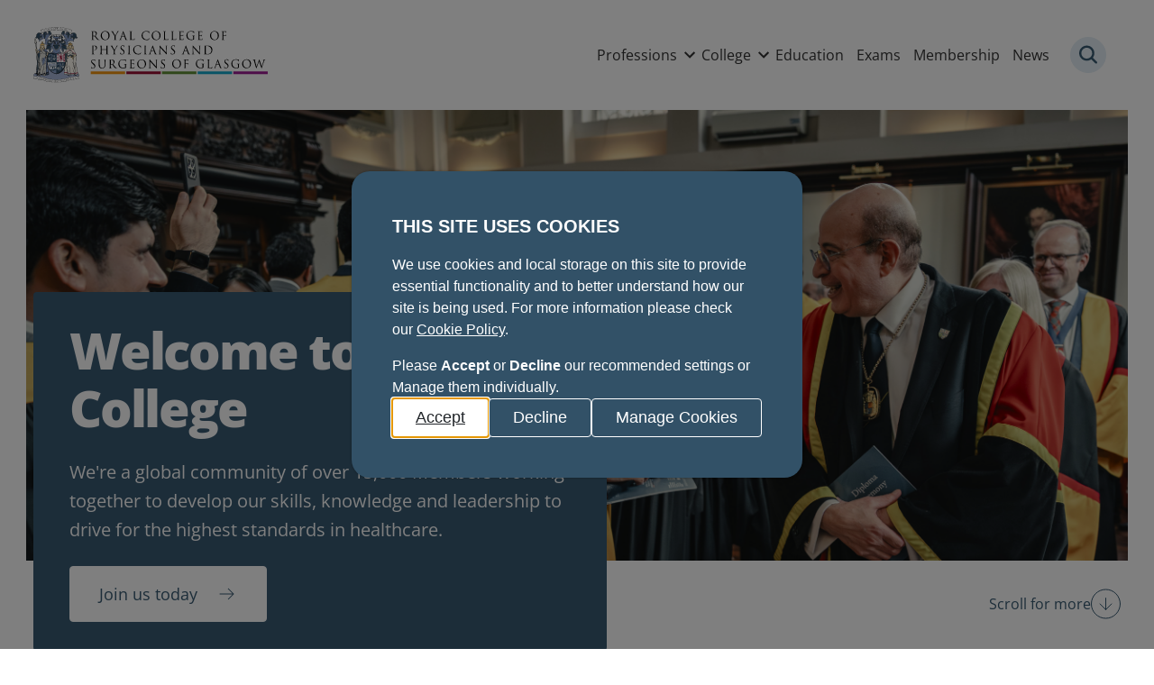

--- FILE ---
content_type: text/html; charset=UTF-8
request_url: https://rcpsg.ac.uk/
body_size: 28659
content:
<!DOCTYPE html>
<html lang="en" dir="ltr">
<head itemscope itemtype="http://schema.org/WebSite">
<meta charset="utf-8" />
<meta name="description" content="​The Royal College of Physicians and Surgeons of Glasgow is a global community of 15,000+ healthcare professionals advancing patient care through innovation." />
<link rel="shortlink" href="https://rcpsg.ac.uk/" />
<link rel="canonical" href="https://rcpsg.ac.uk/" />
<meta name="Generator" content="Drupal 11 (https://www.drupal.org)" />
<meta name="MobileOptimized" content="width" />
<meta name="HandheldFriendly" content="true" />
<meta name="viewport" content="width=device-width, initial-scale=1.0" />
<link rel="icon" href="/sites/default/files/rcpsg-favicon_0.png" type="image/png" />
<title>Welcome to our College | Royal College of Physicians and Surgeons of Glasgow</title>
<meta itemprop="name" content="Royal College of Physicians and Surgeons of Glasgow">
<meta itemprop="url" content="https://rcpsg.ac.uk/">
<style>*,*::before,*::after {box-sizing: border-box;}html {font-family: sans-serif;line-height: 1.15;-webkit-text-size-adjust: 100%;-webkit-tap-highlight-color: rgba(0, 0, 0, 0);}article, aside, figcaption, figure, footer, header, hgroup, main, nav, section {display: block;}body {margin: 0;font-family: -apple-system, BlinkMacSystemFont, "Segoe UI", Roboto, "Helvetica Neue", Arial, "Noto Sans", sans-serif, "Apple Color Emoji", "Segoe UI Emoji", "Segoe UI Symbol", "Noto Color Emoji";font-size: 1rem;font-weight: 400;line-height: 1.5;color: #212529;text-align: left;background-color: #fff;}[tabindex="-1"]:focus:not(:focus-visible) {outline: 0 !important;}hr {box-sizing: content-box;height: 0;overflow: visible;}h1, h2, h3, h4, h5, h6 {margin-top: 0;margin-bottom: 0.5rem;}p {margin-top: 0;margin-bottom: 1rem;}abbr[title],abbr[data-original-title] {text-decoration: underline;-webkit-text-decoration: underline dotted;text-decoration: underline dotted;cursor: help;border-bottom: 0;-webkit-text-decoration-skip-ink: none;text-decoration-skip-ink: none;}address {margin-bottom: 1rem;font-style: normal;line-height: inherit;}ol,ul,dl {margin-top: 0;margin-bottom: 1rem;}ol ol,ul ul,ol ul,ul ol {margin-bottom: 0;}dt {font-weight: 700;}dd {margin-bottom: .5rem;margin-left: 0;}blockquote {margin: 0 0 1rem;}b,strong {font-weight: bolder;}small {font-size: 80%;}sub,sup {position: relative;font-size: 75%;line-height: 0;vertical-align: baseline;}sub {bottom: -.25em;}sup {top: -.5em;}a {color: #007bff;text-decoration: none;background-color: transparent;}a:hover {color: #0056b3;text-decoration: underline;}a:not([href]):not([class]) {color: inherit;text-decoration: none;}a:not([href]):not([class]):hover {color: inherit;text-decoration: none;}pre,code,kbd,samp {font-family: SFMono-Regular, Menlo, Monaco, Consolas, "Liberation Mono", "Courier New", monospace;font-size: 1em;}pre {margin-top: 0;margin-bottom: 1rem;overflow: auto;-ms-overflow-style: scrollbar;}figure {margin: 0 0 1rem;}img {vertical-align: middle;border-style: none;}svg {overflow: hidden;vertical-align: middle;}table {border-collapse: collapse;}caption {padding-top: 0.75rem;padding-bottom: 0.75rem;color: #6c757d;text-align: left;caption-side: bottom;}th {text-align: inherit;}label {display: inline-block;margin-bottom: 0.5rem;}button {border-radius: 0;}button:focus {outline: 1px dotted;outline: 5px auto -webkit-focus-ring-color;}input,button,select,optgroup,textarea {margin: 0;font-family: inherit;font-size: inherit;line-height: inherit;}button,input {overflow: visible;}button,select {text-transform: none;}[role="button"] {cursor: pointer;}select {word-wrap: normal;}button,[type="button"],[type="reset"],[type="submit"] {-webkit-appearance: button;}button:not(:disabled),[type="button"]:not(:disabled),[type="reset"]:not(:disabled),[type="submit"]:not(:disabled) {cursor: pointer;}button::-moz-focus-inner,[type="button"]::-moz-focus-inner,[type="reset"]::-moz-focus-inner,[type="submit"]::-moz-focus-inner {padding: 0;border-style: none;}input[type="radio"],input[type="checkbox"] {box-sizing: border-box;padding: 0;}textarea {overflow: auto;resize: vertical;}fieldset {min-width: 0;padding: 0;margin: 0;border: 0;}legend {display: block;width: 100%;max-width: 100%;padding: 0;margin-bottom: .5rem;font-size: 1.5rem;line-height: inherit;color: inherit;white-space: normal;}progress {vertical-align: baseline;}[type="number"]::-webkit-inner-spin-button,[type="number"]::-webkit-outer-spin-button {height: auto;}[type="search"] {outline-offset: -2px;-webkit-appearance: none;}[type="search"]::-webkit-search-decoration {-webkit-appearance: none;}::-webkit-file-upload-button {font: inherit;-webkit-appearance: button;}output {display: inline-block;}summary {display: list-item;cursor: pointer;}template {display: none;}[hidden] {display: none !important;}html {box-sizing: border-box;-ms-overflow-style: scrollbar;}*,*::before,*::after {box-sizing: inherit;}.container,.container-fluid,.container-sm,.container-md,.container-lg,.container-xl {width: 100%;padding-right: 15px;padding-left: 15px;margin-right: auto;margin-left: auto;}@media (min-width: 576px) {.container, .container-sm {max-width: 540px;}}@media (min-width: 768px) {.container, .container-sm, .container-md {max-width: 720px;}}@media (min-width: 992px) {.container, .container-sm, .container-md, .container-lg {max-width: 960px;}}@media (min-width: 1200px) {.container, .container-sm, .container-md, .container-lg, .container-xl {max-width: 1140px;}}.row {display: -ms-flexbox;display: flex;-ms-flex-wrap: wrap;flex-wrap: wrap;margin-right: -15px;margin-left: -15px;}.no-gutters {margin-right: 0;margin-left: 0;}.no-gutters > .col,.no-gutters > [class*="col-"] {padding-right: 0;padding-left: 0;}.col-1, .col-2, .col-3, .col-4, .col-5, .col-6, .col-7, .col-8, .col-9, .col-10, .col-11, .col-12, .col,.col-auto, .col-sm-1, .col-sm-2, .col-sm-3, .col-sm-4, .col-sm-5, .col-sm-6, .col-sm-7, .col-sm-8, .col-sm-9, .col-sm-10, .col-sm-11, .col-sm-12, .col-sm,.col-sm-auto, .col-md-1, .col-md-2, .col-md-3, .col-md-4, .col-md-5, .col-md-6, .col-md-7, .col-md-8, .col-md-9, .col-md-10, .col-md-11, .col-md-12, .col-md,.col-md-auto, .col-lg-1, .col-lg-2, .col-lg-3, .col-lg-4, .col-lg-5, .col-lg-6, .col-lg-7, .col-lg-8, .col-lg-9, .col-lg-10, .col-lg-11, .col-lg-12, .col-lg,.col-lg-auto, .col-xl-1, .col-xl-2, .col-xl-3, .col-xl-4, .col-xl-5, .col-xl-6, .col-xl-7, .col-xl-8, .col-xl-9, .col-xl-10, .col-xl-11, .col-xl-12, .col-xl,.col-xl-auto {position: relative;width: 100%;padding-right: 15px;padding-left: 15px;}.col {-ms-flex-preferred-size: 0;flex-basis: 0;-ms-flex-positive: 1;flex-grow: 1;max-width: 100%;}.row-cols-1 > * {-ms-flex: 0 0 100%;flex: 0 0 100%;max-width: 100%;}.row-cols-2 > * {-ms-flex: 0 0 50%;flex: 0 0 50%;max-width: 50%;}.row-cols-3 > * {-ms-flex: 0 0 33.333333%;flex: 0 0 33.333333%;max-width: 33.333333%;}.row-cols-4 > * {-ms-flex: 0 0 25%;flex: 0 0 25%;max-width: 25%;}.row-cols-5 > * {-ms-flex: 0 0 20%;flex: 0 0 20%;max-width: 20%;}.row-cols-6 > * {-ms-flex: 0 0 16.666667%;flex: 0 0 16.666667%;max-width: 16.666667%;}.col-auto {-ms-flex: 0 0 auto;flex: 0 0 auto;width: auto;max-width: 100%;}.col-1 {-ms-flex: 0 0 8.333333%;flex: 0 0 8.333333%;max-width: 8.333333%;}.col-2 {-ms-flex: 0 0 16.666667%;flex: 0 0 16.666667%;max-width: 16.666667%;}.col-3 {-ms-flex: 0 0 25%;flex: 0 0 25%;max-width: 25%;}.col-4 {-ms-flex: 0 0 33.333333%;flex: 0 0 33.333333%;max-width: 33.333333%;}.col-5 {-ms-flex: 0 0 41.666667%;flex: 0 0 41.666667%;max-width: 41.666667%;}.col-6 {-ms-flex: 0 0 50%;flex: 0 0 50%;max-width: 50%;}.col-7 {-ms-flex: 0 0 58.333333%;flex: 0 0 58.333333%;max-width: 58.333333%;}.col-8 {-ms-flex: 0 0 66.666667%;flex: 0 0 66.666667%;max-width: 66.666667%;}.col-9 {-ms-flex: 0 0 75%;flex: 0 0 75%;max-width: 75%;}.col-10 {-ms-flex: 0 0 83.333333%;flex: 0 0 83.333333%;max-width: 83.333333%;}.col-11 {-ms-flex: 0 0 91.666667%;flex: 0 0 91.666667%;max-width: 91.666667%;}.col-12 {-ms-flex: 0 0 100%;flex: 0 0 100%;max-width: 100%;}.order-first {-ms-flex-order: -1;order: -1;}.order-last {-ms-flex-order: 13;order: 13;}.order-0 {-ms-flex-order: 0;order: 0;}.order-1 {-ms-flex-order: 1;order: 1;}.order-2 {-ms-flex-order: 2;order: 2;}.order-3 {-ms-flex-order: 3;order: 3;}.order-4 {-ms-flex-order: 4;order: 4;}.order-5 {-ms-flex-order: 5;order: 5;}.order-6 {-ms-flex-order: 6;order: 6;}.order-7 {-ms-flex-order: 7;order: 7;}.order-8 {-ms-flex-order: 8;order: 8;}.order-9 {-ms-flex-order: 9;order: 9;}.order-10 {-ms-flex-order: 10;order: 10;}.order-11 {-ms-flex-order: 11;order: 11;}.order-12 {-ms-flex-order: 12;order: 12;}.offset-1 {margin-left: 8.333333%;}.offset-2 {margin-left: 16.666667%;}.offset-3 {margin-left: 25%;}.offset-4 {margin-left: 33.333333%;}.offset-5 {margin-left: 41.666667%;}.offset-6 {margin-left: 50%;}.offset-7 {margin-left: 58.333333%;}.offset-8 {margin-left: 66.666667%;}.offset-9 {margin-left: 75%;}.offset-10 {margin-left: 83.333333%;}.offset-11 {margin-left: 91.666667%;}@media (min-width: 576px) {.col-sm {-ms-flex-preferred-size: 0;flex-basis: 0;-ms-flex-positive: 1;flex-grow: 1;max-width: 100%;}.row-cols-sm-1 > * {-ms-flex: 0 0 100%;flex: 0 0 100%;max-width: 100%;}.row-cols-sm-2 > * {-ms-flex: 0 0 50%;flex: 0 0 50%;max-width: 50%;}.row-cols-sm-3 > * {-ms-flex: 0 0 33.333333%;flex: 0 0 33.333333%;max-width: 33.333333%;}.row-cols-sm-4 > * {-ms-flex: 0 0 25%;flex: 0 0 25%;max-width: 25%;}.row-cols-sm-5 > * {-ms-flex: 0 0 20%;flex: 0 0 20%;max-width: 20%;}.row-cols-sm-6 > * {-ms-flex: 0 0 16.666667%;flex: 0 0 16.666667%;max-width: 16.666667%;}.col-sm-auto {-ms-flex: 0 0 auto;flex: 0 0 auto;width: auto;max-width: 100%;}.col-sm-1 {-ms-flex: 0 0 8.333333%;flex: 0 0 8.333333%;max-width: 8.333333%;}.col-sm-2 {-ms-flex: 0 0 16.666667%;flex: 0 0 16.666667%;max-width: 16.666667%;}.col-sm-3 {-ms-flex: 0 0 25%;flex: 0 0 25%;max-width: 25%;}.col-sm-4 {-ms-flex: 0 0 33.333333%;flex: 0 0 33.333333%;max-width: 33.333333%;}.col-sm-5 {-ms-flex: 0 0 41.666667%;flex: 0 0 41.666667%;max-width: 41.666667%;}.col-sm-6 {-ms-flex: 0 0 50%;flex: 0 0 50%;max-width: 50%;}.col-sm-7 {-ms-flex: 0 0 58.333333%;flex: 0 0 58.333333%;max-width: 58.333333%;}.col-sm-8 {-ms-flex: 0 0 66.666667%;flex: 0 0 66.666667%;max-width: 66.666667%;}.col-sm-9 {-ms-flex: 0 0 75%;flex: 0 0 75%;max-width: 75%;}.col-sm-10 {-ms-flex: 0 0 83.333333%;flex: 0 0 83.333333%;max-width: 83.333333%;}.col-sm-11 {-ms-flex: 0 0 91.666667%;flex: 0 0 91.666667%;max-width: 91.666667%;}.col-sm-12 {-ms-flex: 0 0 100%;flex: 0 0 100%;max-width: 100%;}.order-sm-first {-ms-flex-order: -1;order: -1;}.order-sm-last {-ms-flex-order: 13;order: 13;}.order-sm-0 {-ms-flex-order: 0;order: 0;}.order-sm-1 {-ms-flex-order: 1;order: 1;}.order-sm-2 {-ms-flex-order: 2;order: 2;}.order-sm-3 {-ms-flex-order: 3;order: 3;}.order-sm-4 {-ms-flex-order: 4;order: 4;}.order-sm-5 {-ms-flex-order: 5;order: 5;}.order-sm-6 {-ms-flex-order: 6;order: 6;}.order-sm-7 {-ms-flex-order: 7;order: 7;}.order-sm-8 {-ms-flex-order: 8;order: 8;}.order-sm-9 {-ms-flex-order: 9;order: 9;}.order-sm-10 {-ms-flex-order: 10;order: 10;}.order-sm-11 {-ms-flex-order: 11;order: 11;}.order-sm-12 {-ms-flex-order: 12;order: 12;}.offset-sm-0 {margin-left: 0;}.offset-sm-1 {margin-left: 8.333333%;}.offset-sm-2 {margin-left: 16.666667%;}.offset-sm-3 {margin-left: 25%;}.offset-sm-4 {margin-left: 33.333333%;}.offset-sm-5 {margin-left: 41.666667%;}.offset-sm-6 {margin-left: 50%;}.offset-sm-7 {margin-left: 58.333333%;}.offset-sm-8 {margin-left: 66.666667%;}.offset-sm-9 {margin-left: 75%;}.offset-sm-10 {margin-left: 83.333333%;}.offset-sm-11 {margin-left: 91.666667%;}}@media (min-width: 768px) {.col-md {-ms-flex-preferred-size: 0;flex-basis: 0;-ms-flex-positive: 1;flex-grow: 1;max-width: 100%;}.row-cols-md-1 > * {-ms-flex: 0 0 100%;flex: 0 0 100%;max-width: 100%;}.row-cols-md-2 > * {-ms-flex: 0 0 50%;flex: 0 0 50%;max-width: 50%;}.row-cols-md-3 > * {-ms-flex: 0 0 33.333333%;flex: 0 0 33.333333%;max-width: 33.333333%;}.row-cols-md-4 > * {-ms-flex: 0 0 25%;flex: 0 0 25%;max-width: 25%;}.row-cols-md-5 > * {-ms-flex: 0 0 20%;flex: 0 0 20%;max-width: 20%;}.row-cols-md-6 > * {-ms-flex: 0 0 16.666667%;flex: 0 0 16.666667%;max-width: 16.666667%;}.col-md-auto {-ms-flex: 0 0 auto;flex: 0 0 auto;width: auto;max-width: 100%;}.col-md-1 {-ms-flex: 0 0 8.333333%;flex: 0 0 8.333333%;max-width: 8.333333%;}.col-md-2 {-ms-flex: 0 0 16.666667%;flex: 0 0 16.666667%;max-width: 16.666667%;}.col-md-3 {-ms-flex: 0 0 25%;flex: 0 0 25%;max-width: 25%;}.col-md-4 {-ms-flex: 0 0 33.333333%;flex: 0 0 33.333333%;max-width: 33.333333%;}.col-md-5 {-ms-flex: 0 0 41.666667%;flex: 0 0 41.666667%;max-width: 41.666667%;}.col-md-6 {-ms-flex: 0 0 50%;flex: 0 0 50%;max-width: 50%;}.col-md-7 {-ms-flex: 0 0 58.333333%;flex: 0 0 58.333333%;max-width: 58.333333%;}.col-md-8 {-ms-flex: 0 0 66.666667%;flex: 0 0 66.666667%;max-width: 66.666667%;}.col-md-9 {-ms-flex: 0 0 75%;flex: 0 0 75%;max-width: 75%;}.col-md-10 {-ms-flex: 0 0 83.333333%;flex: 0 0 83.333333%;max-width: 83.333333%;}.col-md-11 {-ms-flex: 0 0 91.666667%;flex: 0 0 91.666667%;max-width: 91.666667%;}.col-md-12 {-ms-flex: 0 0 100%;flex: 0 0 100%;max-width: 100%;}.order-md-first {-ms-flex-order: -1;order: -1;}.order-md-last {-ms-flex-order: 13;order: 13;}.order-md-0 {-ms-flex-order: 0;order: 0;}.order-md-1 {-ms-flex-order: 1;order: 1;}.order-md-2 {-ms-flex-order: 2;order: 2;}.order-md-3 {-ms-flex-order: 3;order: 3;}.order-md-4 {-ms-flex-order: 4;order: 4;}.order-md-5 {-ms-flex-order: 5;order: 5;}.order-md-6 {-ms-flex-order: 6;order: 6;}.order-md-7 {-ms-flex-order: 7;order: 7;}.order-md-8 {-ms-flex-order: 8;order: 8;}.order-md-9 {-ms-flex-order: 9;order: 9;}.order-md-10 {-ms-flex-order: 10;order: 10;}.order-md-11 {-ms-flex-order: 11;order: 11;}.order-md-12 {-ms-flex-order: 12;order: 12;}.offset-md-0 {margin-left: 0;}.offset-md-1 {margin-left: 8.333333%;}.offset-md-2 {margin-left: 16.666667%;}.offset-md-3 {margin-left: 25%;}.offset-md-4 {margin-left: 33.333333%;}.offset-md-5 {margin-left: 41.666667%;}.offset-md-6 {margin-left: 50%;}.offset-md-7 {margin-left: 58.333333%;}.offset-md-8 {margin-left: 66.666667%;}.offset-md-9 {margin-left: 75%;}.offset-md-10 {margin-left: 83.333333%;}.offset-md-11 {margin-left: 91.666667%;}}@media (min-width: 992px) {.col-lg {-ms-flex-preferred-size: 0;flex-basis: 0;-ms-flex-positive: 1;flex-grow: 1;max-width: 100%;}.row-cols-lg-1 > * {-ms-flex: 0 0 100%;flex: 0 0 100%;max-width: 100%;}.row-cols-lg-2 > * {-ms-flex: 0 0 50%;flex: 0 0 50%;max-width: 50%;}.row-cols-lg-3 > * {-ms-flex: 0 0 33.333333%;flex: 0 0 33.333333%;max-width: 33.333333%;}.row-cols-lg-4 > * {-ms-flex: 0 0 25%;flex: 0 0 25%;max-width: 25%;}.row-cols-lg-5 > * {-ms-flex: 0 0 20%;flex: 0 0 20%;max-width: 20%;}.row-cols-lg-6 > * {-ms-flex: 0 0 16.666667%;flex: 0 0 16.666667%;max-width: 16.666667%;}.col-lg-auto {-ms-flex: 0 0 auto;flex: 0 0 auto;width: auto;max-width: 100%;}.col-lg-1 {-ms-flex: 0 0 8.333333%;flex: 0 0 8.333333%;max-width: 8.333333%;}.col-lg-2 {-ms-flex: 0 0 16.666667%;flex: 0 0 16.666667%;max-width: 16.666667%;}.col-lg-3 {-ms-flex: 0 0 25%;flex: 0 0 25%;max-width: 25%;}.col-lg-4 {-ms-flex: 0 0 33.333333%;flex: 0 0 33.333333%;max-width: 33.333333%;}.col-lg-5 {-ms-flex: 0 0 41.666667%;flex: 0 0 41.666667%;max-width: 41.666667%;}.col-lg-6 {-ms-flex: 0 0 50%;flex: 0 0 50%;max-width: 50%;}.col-lg-7 {-ms-flex: 0 0 58.333333%;flex: 0 0 58.333333%;max-width: 58.333333%;}.col-lg-8 {-ms-flex: 0 0 66.666667%;flex: 0 0 66.666667%;max-width: 66.666667%;}.col-lg-9 {-ms-flex: 0 0 75%;flex: 0 0 75%;max-width: 75%;}.col-lg-10 {-ms-flex: 0 0 83.333333%;flex: 0 0 83.333333%;max-width: 83.333333%;}.col-lg-11 {-ms-flex: 0 0 91.666667%;flex: 0 0 91.666667%;max-width: 91.666667%;}.col-lg-12 {-ms-flex: 0 0 100%;flex: 0 0 100%;max-width: 100%;}.order-lg-first {-ms-flex-order: -1;order: -1;}.order-lg-last {-ms-flex-order: 13;order: 13;}.order-lg-0 {-ms-flex-order: 0;order: 0;}.order-lg-1 {-ms-flex-order: 1;order: 1;}.order-lg-2 {-ms-flex-order: 2;order: 2;}.order-lg-3 {-ms-flex-order: 3;order: 3;}.order-lg-4 {-ms-flex-order: 4;order: 4;}.order-lg-5 {-ms-flex-order: 5;order: 5;}.order-lg-6 {-ms-flex-order: 6;order: 6;}.order-lg-7 {-ms-flex-order: 7;order: 7;}.order-lg-8 {-ms-flex-order: 8;order: 8;}.order-lg-9 {-ms-flex-order: 9;order: 9;}.order-lg-10 {-ms-flex-order: 10;order: 10;}.order-lg-11 {-ms-flex-order: 11;order: 11;}.order-lg-12 {-ms-flex-order: 12;order: 12;}.offset-lg-0 {margin-left: 0;}.offset-lg-1 {margin-left: 8.333333%;}.offset-lg-2 {margin-left: 16.666667%;}.offset-lg-3 {margin-left: 25%;}.offset-lg-4 {margin-left: 33.333333%;}.offset-lg-5 {margin-left: 41.666667%;}.offset-lg-6 {margin-left: 50%;}.offset-lg-7 {margin-left: 58.333333%;}.offset-lg-8 {margin-left: 66.666667%;}.offset-lg-9 {margin-left: 75%;}.offset-lg-10 {margin-left: 83.333333%;}.offset-lg-11 {margin-left: 91.666667%;}}@media (min-width: 1200px) {.col-xl {-ms-flex-preferred-size: 0;flex-basis: 0;-ms-flex-positive: 1;flex-grow: 1;max-width: 100%;}.row-cols-xl-1 > * {-ms-flex: 0 0 100%;flex: 0 0 100%;max-width: 100%;}.row-cols-xl-2 > * {-ms-flex: 0 0 50%;flex: 0 0 50%;max-width: 50%;}.row-cols-xl-3 > * {-ms-flex: 0 0 33.333333%;flex: 0 0 33.333333%;max-width: 33.333333%;}.row-cols-xl-4 > * {-ms-flex: 0 0 25%;flex: 0 0 25%;max-width: 25%;}.row-cols-xl-5 > * {-ms-flex: 0 0 20%;flex: 0 0 20%;max-width: 20%;}.row-cols-xl-6 > * {-ms-flex: 0 0 16.666667%;flex: 0 0 16.666667%;max-width: 16.666667%;}.col-xl-auto {-ms-flex: 0 0 auto;flex: 0 0 auto;width: auto;max-width: 100%;}.col-xl-1 {-ms-flex: 0 0 8.333333%;flex: 0 0 8.333333%;max-width: 8.333333%;}.col-xl-2 {-ms-flex: 0 0 16.666667%;flex: 0 0 16.666667%;max-width: 16.666667%;}.col-xl-3 {-ms-flex: 0 0 25%;flex: 0 0 25%;max-width: 25%;}.col-xl-4 {-ms-flex: 0 0 33.333333%;flex: 0 0 33.333333%;max-width: 33.333333%;}.col-xl-5 {-ms-flex: 0 0 41.666667%;flex: 0 0 41.666667%;max-width: 41.666667%;}.col-xl-6 {-ms-flex: 0 0 50%;flex: 0 0 50%;max-width: 50%;}.col-xl-7 {-ms-flex: 0 0 58.333333%;flex: 0 0 58.333333%;max-width: 58.333333%;}.col-xl-8 {-ms-flex: 0 0 66.666667%;flex: 0 0 66.666667%;max-width: 66.666667%;}.col-xl-9 {-ms-flex: 0 0 75%;flex: 0 0 75%;max-width: 75%;}.col-xl-10 {-ms-flex: 0 0 83.333333%;flex: 0 0 83.333333%;max-width: 83.333333%;}.col-xl-11 {-ms-flex: 0 0 91.666667%;flex: 0 0 91.666667%;max-width: 91.666667%;}.col-xl-12 {-ms-flex: 0 0 100%;flex: 0 0 100%;max-width: 100%;}.order-xl-first {-ms-flex-order: -1;order: -1;}.order-xl-last {-ms-flex-order: 13;order: 13;}.order-xl-0 {-ms-flex-order: 0;order: 0;}.order-xl-1 {-ms-flex-order: 1;order: 1;}.order-xl-2 {-ms-flex-order: 2;order: 2;}.order-xl-3 {-ms-flex-order: 3;order: 3;}.order-xl-4 {-ms-flex-order: 4;order: 4;}.order-xl-5 {-ms-flex-order: 5;order: 5;}.order-xl-6 {-ms-flex-order: 6;order: 6;}.order-xl-7 {-ms-flex-order: 7;order: 7;}.order-xl-8 {-ms-flex-order: 8;order: 8;}.order-xl-9 {-ms-flex-order: 9;order: 9;}.order-xl-10 {-ms-flex-order: 10;order: 10;}.order-xl-11 {-ms-flex-order: 11;order: 11;}.order-xl-12 {-ms-flex-order: 12;order: 12;}.offset-xl-0 {margin-left: 0;}.offset-xl-1 {margin-left: 8.333333%;}.offset-xl-2 {margin-left: 16.666667%;}.offset-xl-3 {margin-left: 25%;}.offset-xl-4 {margin-left: 33.333333%;}.offset-xl-5 {margin-left: 41.666667%;}.offset-xl-6 {margin-left: 50%;}.offset-xl-7 {margin-left: 58.333333%;}.offset-xl-8 {margin-left: 66.666667%;}.offset-xl-9 {margin-left: 75%;}.offset-xl-10 {margin-left: 83.333333%;}.offset-xl-11 {margin-left: 91.666667%;}}.d-none {display: none !important;}.d-inline {display: inline !important;}.d-inline-block {display: inline-block !important;}.d-block {display: block !important;}.d-table {display: table !important;}.d-table-row {display: table-row !important;}.d-table-cell {display: table-cell !important;}.d-flex {display: -ms-flexbox !important;display: flex !important;}.d-inline-flex {display: -ms-inline-flexbox !important;display: inline-flex !important;}@media (min-width: 576px) {.d-sm-none {display: none !important;}.d-sm-inline {display: inline !important;}.d-sm-inline-block {display: inline-block !important;}.d-sm-block {display: block !important;}.d-sm-table {display: table !important;}.d-sm-table-row {display: table-row !important;}.d-sm-table-cell {display: table-cell !important;}.d-sm-flex {display: -ms-flexbox !important;display: flex !important;}.d-sm-inline-flex {display: -ms-inline-flexbox !important;display: inline-flex !important;}}@media (min-width: 768px) {.d-md-none {display: none !important;}.d-md-inline {display: inline !important;}.d-md-inline-block {display: inline-block !important;}.d-md-block {display: block !important;}.d-md-table {display: table !important;}.d-md-table-row {display: table-row !important;}.d-md-table-cell {display: table-cell !important;}.d-md-flex {display: -ms-flexbox !important;display: flex !important;}.d-md-inline-flex {display: -ms-inline-flexbox !important;display: inline-flex !important;}}@media (min-width: 992px) {.d-lg-none {display: none !important;}.d-lg-inline {display: inline !important;}.d-lg-inline-block {display: inline-block !important;}.d-lg-block {display: block !important;}.d-lg-table {display: table !important;}.d-lg-table-row {display: table-row !important;}.d-lg-table-cell {display: table-cell !important;}.d-lg-flex {display: -ms-flexbox !important;display: flex !important;}.d-lg-inline-flex {display: -ms-inline-flexbox !important;display: inline-flex !important;}}@media (min-width: 1200px) {.d-xl-none {display: none !important;}.d-xl-inline {display: inline !important;}.d-xl-inline-block {display: inline-block !important;}.d-xl-block {display: block !important;}.d-xl-table {display: table !important;}.d-xl-table-row {display: table-row !important;}.d-xl-table-cell {display: table-cell !important;}.d-xl-flex {display: -ms-flexbox !important;display: flex !important;}.d-xl-inline-flex {display: -ms-inline-flexbox !important;display: inline-flex !important;}}@media print {.d-print-none {display: none !important;}.d-print-inline {display: inline !important;}.d-print-inline-block {display: inline-block !important;}.d-print-block {display: block !important;}.d-print-table {display: table !important;}.d-print-table-row {display: table-row !important;}.d-print-table-cell {display: table-cell !important;}.d-print-flex {display: -ms-flexbox !important;display: flex !important;}.d-print-inline-flex {display: -ms-inline-flexbox !important;display: inline-flex !important;}}.flex-row {-ms-flex-direction: row !important;flex-direction: row !important;}.flex-column {-ms-flex-direction: column !important;flex-direction: column !important;}.flex-row-reverse {-ms-flex-direction: row-reverse !important;flex-direction: row-reverse !important;}.flex-column-reverse {-ms-flex-direction: column-reverse !important;flex-direction: column-reverse !important;}.flex-wrap {-ms-flex-wrap: wrap !important;flex-wrap: wrap !important;}.flex-nowrap {-ms-flex-wrap: nowrap !important;flex-wrap: nowrap !important;}.flex-wrap-reverse {-ms-flex-wrap: wrap-reverse !important;flex-wrap: wrap-reverse !important;}.flex-fill {-ms-flex: 1 1 auto !important;flex: 1 1 auto !important;}.flex-grow-0 {-ms-flex-positive: 0 !important;flex-grow: 0 !important;}.flex-grow-1 {-ms-flex-positive: 1 !important;flex-grow: 1 !important;}.flex-shrink-0 {-ms-flex-negative: 0 !important;flex-shrink: 0 !important;}.flex-shrink-1 {-ms-flex-negative: 1 !important;flex-shrink: 1 !important;}.justify-content-start {-ms-flex-pack: start !important;justify-content: flex-start !important;}.justify-content-end {-ms-flex-pack: end !important;justify-content: flex-end !important;}.justify-content-center {-ms-flex-pack: center !important;justify-content: center !important;}.justify-content-between {-ms-flex-pack: justify !important;justify-content: space-between !important;}.justify-content-around {-ms-flex-pack: distribute !important;justify-content: space-around !important;}.align-items-start {-ms-flex-align: start !important;align-items: flex-start !important;}.align-items-end {-ms-flex-align: end !important;align-items: flex-end !important;}.align-items-center {-ms-flex-align: center !important;align-items: center !important;}.align-items-baseline {-ms-flex-align: baseline !important;align-items: baseline !important;}.align-items-stretch {-ms-flex-align: stretch !important;align-items: stretch !important;}.align-content-start {-ms-flex-line-pack: start !important;align-content: flex-start !important;}.align-content-end {-ms-flex-line-pack: end !important;align-content: flex-end !important;}.align-content-center {-ms-flex-line-pack: center !important;align-content: center !important;}.align-content-between {-ms-flex-line-pack: justify !important;align-content: space-between !important;}.align-content-around {-ms-flex-line-pack: distribute !important;align-content: space-around !important;}.align-content-stretch {-ms-flex-line-pack: stretch !important;align-content: stretch !important;}.align-self-auto {-ms-flex-item-align: auto !important;align-self: auto !important;}.align-self-start {-ms-flex-item-align: start !important;align-self: flex-start !important;}.align-self-end {-ms-flex-item-align: end !important;align-self: flex-end !important;}.align-self-center {-ms-flex-item-align: center !important;align-self: center !important;}.align-self-baseline {-ms-flex-item-align: baseline !important;align-self: baseline !important;}.align-self-stretch {-ms-flex-item-align: stretch !important;align-self: stretch !important;}@media (min-width: 576px) {.flex-sm-row {-ms-flex-direction: row !important;flex-direction: row !important;}.flex-sm-column {-ms-flex-direction: column !important;flex-direction: column !important;}.flex-sm-row-reverse {-ms-flex-direction: row-reverse !important;flex-direction: row-reverse !important;}.flex-sm-column-reverse {-ms-flex-direction: column-reverse !important;flex-direction: column-reverse !important;}.flex-sm-wrap {-ms-flex-wrap: wrap !important;flex-wrap: wrap !important;}.flex-sm-nowrap {-ms-flex-wrap: nowrap !important;flex-wrap: nowrap !important;}.flex-sm-wrap-reverse {-ms-flex-wrap: wrap-reverse !important;flex-wrap: wrap-reverse !important;}.flex-sm-fill {-ms-flex: 1 1 auto !important;flex: 1 1 auto !important;}.flex-sm-grow-0 {-ms-flex-positive: 0 !important;flex-grow: 0 !important;}.flex-sm-grow-1 {-ms-flex-positive: 1 !important;flex-grow: 1 !important;}.flex-sm-shrink-0 {-ms-flex-negative: 0 !important;flex-shrink: 0 !important;}.flex-sm-shrink-1 {-ms-flex-negative: 1 !important;flex-shrink: 1 !important;}.justify-content-sm-start {-ms-flex-pack: start !important;justify-content: flex-start !important;}.justify-content-sm-end {-ms-flex-pack: end !important;justify-content: flex-end !important;}.justify-content-sm-center {-ms-flex-pack: center !important;justify-content: center !important;}.justify-content-sm-between {-ms-flex-pack: justify !important;justify-content: space-between !important;}.justify-content-sm-around {-ms-flex-pack: distribute !important;justify-content: space-around !important;}.align-items-sm-start {-ms-flex-align: start !important;align-items: flex-start !important;}.align-items-sm-end {-ms-flex-align: end !important;align-items: flex-end !important;}.align-items-sm-center {-ms-flex-align: center !important;align-items: center !important;}.align-items-sm-baseline {-ms-flex-align: baseline !important;align-items: baseline !important;}.align-items-sm-stretch {-ms-flex-align: stretch !important;align-items: stretch !important;}.align-content-sm-start {-ms-flex-line-pack: start !important;align-content: flex-start !important;}.align-content-sm-end {-ms-flex-line-pack: end !important;align-content: flex-end !important;}.align-content-sm-center {-ms-flex-line-pack: center !important;align-content: center !important;}.align-content-sm-between {-ms-flex-line-pack: justify !important;align-content: space-between !important;}.align-content-sm-around {-ms-flex-line-pack: distribute !important;align-content: space-around !important;}.align-content-sm-stretch {-ms-flex-line-pack: stretch !important;align-content: stretch !important;}.align-self-sm-auto {-ms-flex-item-align: auto !important;align-self: auto !important;}.align-self-sm-start {-ms-flex-item-align: start !important;align-self: flex-start !important;}.align-self-sm-end {-ms-flex-item-align: end !important;align-self: flex-end !important;}.align-self-sm-center {-ms-flex-item-align: center !important;align-self: center !important;}.align-self-sm-baseline {-ms-flex-item-align: baseline !important;align-self: baseline !important;}.align-self-sm-stretch {-ms-flex-item-align: stretch !important;align-self: stretch !important;}}@media (min-width: 768px) {.flex-md-row {-ms-flex-direction: row !important;flex-direction: row !important;}.flex-md-column {-ms-flex-direction: column !important;flex-direction: column !important;}.flex-md-row-reverse {-ms-flex-direction: row-reverse !important;flex-direction: row-reverse !important;}.flex-md-column-reverse {-ms-flex-direction: column-reverse !important;flex-direction: column-reverse !important;}.flex-md-wrap {-ms-flex-wrap: wrap !important;flex-wrap: wrap !important;}.flex-md-nowrap {-ms-flex-wrap: nowrap !important;flex-wrap: nowrap !important;}.flex-md-wrap-reverse {-ms-flex-wrap: wrap-reverse !important;flex-wrap: wrap-reverse !important;}.flex-md-fill {-ms-flex: 1 1 auto !important;flex: 1 1 auto !important;}.flex-md-grow-0 {-ms-flex-positive: 0 !important;flex-grow: 0 !important;}.flex-md-grow-1 {-ms-flex-positive: 1 !important;flex-grow: 1 !important;}.flex-md-shrink-0 {-ms-flex-negative: 0 !important;flex-shrink: 0 !important;}.flex-md-shrink-1 {-ms-flex-negative: 1 !important;flex-shrink: 1 !important;}.justify-content-md-start {-ms-flex-pack: start !important;justify-content: flex-start !important;}.justify-content-md-end {-ms-flex-pack: end !important;justify-content: flex-end !important;}.justify-content-md-center {-ms-flex-pack: center !important;justify-content: center !important;}.justify-content-md-between {-ms-flex-pack: justify !important;justify-content: space-between !important;}.justify-content-md-around {-ms-flex-pack: distribute !important;justify-content: space-around !important;}.align-items-md-start {-ms-flex-align: start !important;align-items: flex-start !important;}.align-items-md-end {-ms-flex-align: end !important;align-items: flex-end !important;}.align-items-md-center {-ms-flex-align: center !important;align-items: center !important;}.align-items-md-baseline {-ms-flex-align: baseline !important;align-items: baseline !important;}.align-items-md-stretch {-ms-flex-align: stretch !important;align-items: stretch !important;}.align-content-md-start {-ms-flex-line-pack: start !important;align-content: flex-start !important;}.align-content-md-end {-ms-flex-line-pack: end !important;align-content: flex-end !important;}.align-content-md-center {-ms-flex-line-pack: center !important;align-content: center !important;}.align-content-md-between {-ms-flex-line-pack: justify !important;align-content: space-between !important;}.align-content-md-around {-ms-flex-line-pack: distribute !important;align-content: space-around !important;}.align-content-md-stretch {-ms-flex-line-pack: stretch !important;align-content: stretch !important;}.align-self-md-auto {-ms-flex-item-align: auto !important;align-self: auto !important;}.align-self-md-start {-ms-flex-item-align: start !important;align-self: flex-start !important;}.align-self-md-end {-ms-flex-item-align: end !important;align-self: flex-end !important;}.align-self-md-center {-ms-flex-item-align: center !important;align-self: center !important;}.align-self-md-baseline {-ms-flex-item-align: baseline !important;align-self: baseline !important;}.align-self-md-stretch {-ms-flex-item-align: stretch !important;align-self: stretch !important;}}@media (min-width: 992px) {.flex-lg-row {-ms-flex-direction: row !important;flex-direction: row !important;}.flex-lg-column {-ms-flex-direction: column !important;flex-direction: column !important;}.flex-lg-row-reverse {-ms-flex-direction: row-reverse !important;flex-direction: row-reverse !important;}.flex-lg-column-reverse {-ms-flex-direction: column-reverse !important;flex-direction: column-reverse !important;}.flex-lg-wrap {-ms-flex-wrap: wrap !important;flex-wrap: wrap !important;}.flex-lg-nowrap {-ms-flex-wrap: nowrap !important;flex-wrap: nowrap !important;}.flex-lg-wrap-reverse {-ms-flex-wrap: wrap-reverse !important;flex-wrap: wrap-reverse !important;}.flex-lg-fill {-ms-flex: 1 1 auto !important;flex: 1 1 auto !important;}.flex-lg-grow-0 {-ms-flex-positive: 0 !important;flex-grow: 0 !important;}.flex-lg-grow-1 {-ms-flex-positive: 1 !important;flex-grow: 1 !important;}.flex-lg-shrink-0 {-ms-flex-negative: 0 !important;flex-shrink: 0 !important;}.flex-lg-shrink-1 {-ms-flex-negative: 1 !important;flex-shrink: 1 !important;}.justify-content-lg-start {-ms-flex-pack: start !important;justify-content: flex-start !important;}.justify-content-lg-end {-ms-flex-pack: end !important;justify-content: flex-end !important;}.justify-content-lg-center {-ms-flex-pack: center !important;justify-content: center !important;}.justify-content-lg-between {-ms-flex-pack: justify !important;justify-content: space-between !important;}.justify-content-lg-around {-ms-flex-pack: distribute !important;justify-content: space-around !important;}.align-items-lg-start {-ms-flex-align: start !important;align-items: flex-start !important;}.align-items-lg-end {-ms-flex-align: end !important;align-items: flex-end !important;}.align-items-lg-center {-ms-flex-align: center !important;align-items: center !important;}.align-items-lg-baseline {-ms-flex-align: baseline !important;align-items: baseline !important;}.align-items-lg-stretch {-ms-flex-align: stretch !important;align-items: stretch !important;}.align-content-lg-start {-ms-flex-line-pack: start !important;align-content: flex-start !important;}.align-content-lg-end {-ms-flex-line-pack: end !important;align-content: flex-end !important;}.align-content-lg-center {-ms-flex-line-pack: center !important;align-content: center !important;}.align-content-lg-between {-ms-flex-line-pack: justify !important;align-content: space-between !important;}.align-content-lg-around {-ms-flex-line-pack: distribute !important;align-content: space-around !important;}.align-content-lg-stretch {-ms-flex-line-pack: stretch !important;align-content: stretch !important;}.align-self-lg-auto {-ms-flex-item-align: auto !important;align-self: auto !important;}.align-self-lg-start {-ms-flex-item-align: start !important;align-self: flex-start !important;}.align-self-lg-end {-ms-flex-item-align: end !important;align-self: flex-end !important;}.align-self-lg-center {-ms-flex-item-align: center !important;align-self: center !important;}.align-self-lg-baseline {-ms-flex-item-align: baseline !important;align-self: baseline !important;}.align-self-lg-stretch {-ms-flex-item-align: stretch !important;align-self: stretch !important;}}@media (min-width: 1200px) {.flex-xl-row {-ms-flex-direction: row !important;flex-direction: row !important;}.flex-xl-column {-ms-flex-direction: column !important;flex-direction: column !important;}.flex-xl-row-reverse {-ms-flex-direction: row-reverse !important;flex-direction: row-reverse !important;}.flex-xl-column-reverse {-ms-flex-direction: column-reverse !important;flex-direction: column-reverse !important;}.flex-xl-wrap {-ms-flex-wrap: wrap !important;flex-wrap: wrap !important;}.flex-xl-nowrap {-ms-flex-wrap: nowrap !important;flex-wrap: nowrap !important;}.flex-xl-wrap-reverse {-ms-flex-wrap: wrap-reverse !important;flex-wrap: wrap-reverse !important;}.flex-xl-fill {-ms-flex: 1 1 auto !important;flex: 1 1 auto !important;}.flex-xl-grow-0 {-ms-flex-positive: 0 !important;flex-grow: 0 !important;}.flex-xl-grow-1 {-ms-flex-positive: 1 !important;flex-grow: 1 !important;}.flex-xl-shrink-0 {-ms-flex-negative: 0 !important;flex-shrink: 0 !important;}.flex-xl-shrink-1 {-ms-flex-negative: 1 !important;flex-shrink: 1 !important;}.justify-content-xl-start {-ms-flex-pack: start !important;justify-content: flex-start !important;}.justify-content-xl-end {-ms-flex-pack: end !important;justify-content: flex-end !important;}.justify-content-xl-center {-ms-flex-pack: center !important;justify-content: center !important;}.justify-content-xl-between {-ms-flex-pack: justify !important;justify-content: space-between !important;}.justify-content-xl-around {-ms-flex-pack: distribute !important;justify-content: space-around !important;}.align-items-xl-start {-ms-flex-align: start !important;align-items: flex-start !important;}.align-items-xl-end {-ms-flex-align: end !important;align-items: flex-end !important;}.align-items-xl-center {-ms-flex-align: center !important;align-items: center !important;}.align-items-xl-baseline {-ms-flex-align: baseline !important;align-items: baseline !important;}.align-items-xl-stretch {-ms-flex-align: stretch !important;align-items: stretch !important;}.align-content-xl-start {-ms-flex-line-pack: start !important;align-content: flex-start !important;}.align-content-xl-end {-ms-flex-line-pack: end !important;align-content: flex-end !important;}.align-content-xl-center {-ms-flex-line-pack: center !important;align-content: center !important;}.align-content-xl-between {-ms-flex-line-pack: justify !important;align-content: space-between !important;}.align-content-xl-around {-ms-flex-line-pack: distribute !important;align-content: space-around !important;}.align-content-xl-stretch {-ms-flex-line-pack: stretch !important;align-content: stretch !important;}.align-self-xl-auto {-ms-flex-item-align: auto !important;align-self: auto !important;}.align-self-xl-start {-ms-flex-item-align: start !important;align-self: flex-start !important;}.align-self-xl-end {-ms-flex-item-align: end !important;align-self: flex-end !important;}.align-self-xl-center {-ms-flex-item-align: center !important;align-self: center !important;}.align-self-xl-baseline {-ms-flex-item-align: baseline !important;align-self: baseline !important;}.align-self-xl-stretch {-ms-flex-item-align: stretch !important;align-self: stretch !important;}}.m-0 {margin: 0 !important;}.mt-0,.my-0 {margin-top: 0 !important;}.mr-0,.mx-0 {margin-right: 0 !important;}.mb-0,.my-0 {margin-bottom: 0 !important;}.ml-0,.mx-0 {margin-left: 0 !important;}.m-1 {margin: 0.25rem !important;}.mt-1,.my-1 {margin-top: 0.25rem !important;}.mr-1,.mx-1 {margin-right: 0.25rem !important;}.mb-1,.my-1 {margin-bottom: 0.25rem !important;}.ml-1,.mx-1 {margin-left: 0.25rem !important;}.m-2 {margin: 0.5rem !important;}.mt-2,.my-2 {margin-top: 0.5rem !important;}.mr-2,.mx-2 {margin-right: 0.5rem !important;}.mb-2,.my-2 {margin-bottom: 0.5rem !important;}.ml-2,.mx-2 {margin-left: 0.5rem !important;}.m-3 {margin: 1rem !important;}.mt-3,.my-3 {margin-top: 1rem !important;}.mr-3,.mx-3 {margin-right: 1rem !important;}.mb-3,.my-3 {margin-bottom: 1rem !important;}.ml-3,.mx-3 {margin-left: 1rem !important;}.m-4 {margin: 1.5rem !important;}.mt-4,.my-4 {margin-top: 1.5rem !important;}.mr-4,.mx-4 {margin-right: 1.5rem !important;}.mb-4,.my-4 {margin-bottom: 1.5rem !important;}.ml-4,.mx-4 {margin-left: 1.5rem !important;}.m-5 {margin: 3rem !important;}.mt-5,.my-5 {margin-top: 3rem !important;}.mr-5,.mx-5 {margin-right: 3rem !important;}.mb-5,.my-5 {margin-bottom: 3rem !important;}.ml-5,.mx-5 {margin-left: 3rem !important;}.p-0 {padding: 0 !important;}.pt-0,.py-0 {padding-top: 0 !important;}.pr-0,.px-0 {padding-right: 0 !important;}.pb-0,.py-0 {padding-bottom: 0 !important;}.pl-0,.px-0 {padding-left: 0 !important;}.p-1 {padding: 0.25rem !important;}.pt-1,.py-1 {padding-top: 0.25rem !important;}.pr-1,.px-1 {padding-right: 0.25rem !important;}.pb-1,.py-1 {padding-bottom: 0.25rem !important;}.pl-1,.px-1 {padding-left: 0.25rem !important;}.p-2 {padding: 0.5rem !important;}.pt-2,.py-2 {padding-top: 0.5rem !important;}.pr-2,.px-2 {padding-right: 0.5rem !important;}.pb-2,.py-2 {padding-bottom: 0.5rem !important;}.pl-2,.px-2 {padding-left: 0.5rem !important;}.p-3 {padding: 1rem !important;}.pt-3,.py-3 {padding-top: 1rem !important;}.pr-3,.px-3 {padding-right: 1rem !important;}.pb-3,.py-3 {padding-bottom: 1rem !important;}.pl-3,.px-3 {padding-left: 1rem !important;}.p-4 {padding: 1.5rem !important;}.pt-4,.py-4 {padding-top: 1.5rem !important;}.pr-4,.px-4 {padding-right: 1.5rem !important;}.pb-4,.py-4 {padding-bottom: 1.5rem !important;}.pl-4,.px-4 {padding-left: 1.5rem !important;}.p-5 {padding: 3rem !important;}.pt-5,.py-5 {padding-top: 3rem !important;}.pr-5,.px-5 {padding-right: 3rem !important;}.pb-5,.py-5 {padding-bottom: 3rem !important;}.pl-5,.px-5 {padding-left: 3rem !important;}.m-n1 {margin: -0.25rem !important;}.mt-n1,.my-n1 {margin-top: -0.25rem !important;}.mr-n1,.mx-n1 {margin-right: -0.25rem !important;}.mb-n1,.my-n1 {margin-bottom: -0.25rem !important;}.ml-n1,.mx-n1 {margin-left: -0.25rem !important;}.m-n2 {margin: -0.5rem !important;}.mt-n2,.my-n2 {margin-top: -0.5rem !important;}.mr-n2,.mx-n2 {margin-right: -0.5rem !important;}.mb-n2,.my-n2 {margin-bottom: -0.5rem !important;}.ml-n2,.mx-n2 {margin-left: -0.5rem !important;}.m-n3 {margin: -1rem !important;}.mt-n3,.my-n3 {margin-top: -1rem !important;}.mr-n3,.mx-n3 {margin-right: -1rem !important;}.mb-n3,.my-n3 {margin-bottom: -1rem !important;}.ml-n3,.mx-n3 {margin-left: -1rem !important;}.m-n4 {margin: -1.5rem !important;}.mt-n4,.my-n4 {margin-top: -1.5rem !important;}.mr-n4,.mx-n4 {margin-right: -1.5rem !important;}.mb-n4,.my-n4 {margin-bottom: -1.5rem !important;}.ml-n4,.mx-n4 {margin-left: -1.5rem !important;}.m-n5 {margin: -3rem !important;}.mt-n5,.my-n5 {margin-top: -3rem !important;}.mr-n5,.mx-n5 {margin-right: -3rem !important;}.mb-n5,.my-n5 {margin-bottom: -3rem !important;}.ml-n5,.mx-n5 {margin-left: -3rem !important;}.m-auto {margin: auto !important;}.mt-auto,.my-auto {margin-top: auto !important;}.mr-auto,.mx-auto {margin-right: auto !important;}.mb-auto,.my-auto {margin-bottom: auto !important;}.ml-auto,.mx-auto {margin-left: auto !important;}@media (min-width: 576px) {.m-sm-0 {margin: 0 !important;}.mt-sm-0,.my-sm-0 {margin-top: 0 !important;}.mr-sm-0,.mx-sm-0 {margin-right: 0 !important;}.mb-sm-0,.my-sm-0 {margin-bottom: 0 !important;}.ml-sm-0,.mx-sm-0 {margin-left: 0 !important;}.m-sm-1 {margin: 0.25rem !important;}.mt-sm-1,.my-sm-1 {margin-top: 0.25rem !important;}.mr-sm-1,.mx-sm-1 {margin-right: 0.25rem !important;}.mb-sm-1,.my-sm-1 {margin-bottom: 0.25rem !important;}.ml-sm-1,.mx-sm-1 {margin-left: 0.25rem !important;}.m-sm-2 {margin: 0.5rem !important;}.mt-sm-2,.my-sm-2 {margin-top: 0.5rem !important;}.mr-sm-2,.mx-sm-2 {margin-right: 0.5rem !important;}.mb-sm-2,.my-sm-2 {margin-bottom: 0.5rem !important;}.ml-sm-2,.mx-sm-2 {margin-left: 0.5rem !important;}.m-sm-3 {margin: 1rem !important;}.mt-sm-3,.my-sm-3 {margin-top: 1rem !important;}.mr-sm-3,.mx-sm-3 {margin-right: 1rem !important;}.mb-sm-3,.my-sm-3 {margin-bottom: 1rem !important;}.ml-sm-3,.mx-sm-3 {margin-left: 1rem !important;}.m-sm-4 {margin: 1.5rem !important;}.mt-sm-4,.my-sm-4 {margin-top: 1.5rem !important;}.mr-sm-4,.mx-sm-4 {margin-right: 1.5rem !important;}.mb-sm-4,.my-sm-4 {margin-bottom: 1.5rem !important;}.ml-sm-4,.mx-sm-4 {margin-left: 1.5rem !important;}.m-sm-5 {margin: 3rem !important;}.mt-sm-5,.my-sm-5 {margin-top: 3rem !important;}.mr-sm-5,.mx-sm-5 {margin-right: 3rem !important;}.mb-sm-5,.my-sm-5 {margin-bottom: 3rem !important;}.ml-sm-5,.mx-sm-5 {margin-left: 3rem !important;}.p-sm-0 {padding: 0 !important;}.pt-sm-0,.py-sm-0 {padding-top: 0 !important;}.pr-sm-0,.px-sm-0 {padding-right: 0 !important;}.pb-sm-0,.py-sm-0 {padding-bottom: 0 !important;}.pl-sm-0,.px-sm-0 {padding-left: 0 !important;}.p-sm-1 {padding: 0.25rem !important;}.pt-sm-1,.py-sm-1 {padding-top: 0.25rem !important;}.pr-sm-1,.px-sm-1 {padding-right: 0.25rem !important;}.pb-sm-1,.py-sm-1 {padding-bottom: 0.25rem !important;}.pl-sm-1,.px-sm-1 {padding-left: 0.25rem !important;}.p-sm-2 {padding: 0.5rem !important;}.pt-sm-2,.py-sm-2 {padding-top: 0.5rem !important;}.pr-sm-2,.px-sm-2 {padding-right: 0.5rem !important;}.pb-sm-2,.py-sm-2 {padding-bottom: 0.5rem !important;}.pl-sm-2,.px-sm-2 {padding-left: 0.5rem !important;}.p-sm-3 {padding: 1rem !important;}.pt-sm-3,.py-sm-3 {padding-top: 1rem !important;}.pr-sm-3,.px-sm-3 {padding-right: 1rem !important;}.pb-sm-3,.py-sm-3 {padding-bottom: 1rem !important;}.pl-sm-3,.px-sm-3 {padding-left: 1rem !important;}.p-sm-4 {padding: 1.5rem !important;}.pt-sm-4,.py-sm-4 {padding-top: 1.5rem !important;}.pr-sm-4,.px-sm-4 {padding-right: 1.5rem !important;}.pb-sm-4,.py-sm-4 {padding-bottom: 1.5rem !important;}.pl-sm-4,.px-sm-4 {padding-left: 1.5rem !important;}.p-sm-5 {padding: 3rem !important;}.pt-sm-5,.py-sm-5 {padding-top: 3rem !important;}.pr-sm-5,.px-sm-5 {padding-right: 3rem !important;}.pb-sm-5,.py-sm-5 {padding-bottom: 3rem !important;}.pl-sm-5,.px-sm-5 {padding-left: 3rem !important;}.m-sm-n1 {margin: -0.25rem !important;}.mt-sm-n1,.my-sm-n1 {margin-top: -0.25rem !important;}.mr-sm-n1,.mx-sm-n1 {margin-right: -0.25rem !important;}.mb-sm-n1,.my-sm-n1 {margin-bottom: -0.25rem !important;}.ml-sm-n1,.mx-sm-n1 {margin-left: -0.25rem !important;}.m-sm-n2 {margin: -0.5rem !important;}.mt-sm-n2,.my-sm-n2 {margin-top: -0.5rem !important;}.mr-sm-n2,.mx-sm-n2 {margin-right: -0.5rem !important;}.mb-sm-n2,.my-sm-n2 {margin-bottom: -0.5rem !important;}.ml-sm-n2,.mx-sm-n2 {margin-left: -0.5rem !important;}.m-sm-n3 {margin: -1rem !important;}.mt-sm-n3,.my-sm-n3 {margin-top: -1rem !important;}.mr-sm-n3,.mx-sm-n3 {margin-right: -1rem !important;}.mb-sm-n3,.my-sm-n3 {margin-bottom: -1rem !important;}.ml-sm-n3,.mx-sm-n3 {margin-left: -1rem !important;}.m-sm-n4 {margin: -1.5rem !important;}.mt-sm-n4,.my-sm-n4 {margin-top: -1.5rem !important;}.mr-sm-n4,.mx-sm-n4 {margin-right: -1.5rem !important;}.mb-sm-n4,.my-sm-n4 {margin-bottom: -1.5rem !important;}.ml-sm-n4,.mx-sm-n4 {margin-left: -1.5rem !important;}.m-sm-n5 {margin: -3rem !important;}.mt-sm-n5,.my-sm-n5 {margin-top: -3rem !important;}.mr-sm-n5,.mx-sm-n5 {margin-right: -3rem !important;}.mb-sm-n5,.my-sm-n5 {margin-bottom: -3rem !important;}.ml-sm-n5,.mx-sm-n5 {margin-left: -3rem !important;}.m-sm-auto {margin: auto !important;}.mt-sm-auto,.my-sm-auto {margin-top: auto !important;}.mr-sm-auto,.mx-sm-auto {margin-right: auto !important;}.mb-sm-auto,.my-sm-auto {margin-bottom: auto !important;}.ml-sm-auto,.mx-sm-auto {margin-left: auto !important;}}@media (min-width: 768px) {.m-md-0 {margin: 0 !important;}.mt-md-0,.my-md-0 {margin-top: 0 !important;}.mr-md-0,.mx-md-0 {margin-right: 0 !important;}.mb-md-0,.my-md-0 {margin-bottom: 0 !important;}.ml-md-0,.mx-md-0 {margin-left: 0 !important;}.m-md-1 {margin: 0.25rem !important;}.mt-md-1,.my-md-1 {margin-top: 0.25rem !important;}.mr-md-1,.mx-md-1 {margin-right: 0.25rem !important;}.mb-md-1,.my-md-1 {margin-bottom: 0.25rem !important;}.ml-md-1,.mx-md-1 {margin-left: 0.25rem !important;}.m-md-2 {margin: 0.5rem !important;}.mt-md-2,.my-md-2 {margin-top: 0.5rem !important;}.mr-md-2,.mx-md-2 {margin-right: 0.5rem !important;}.mb-md-2,.my-md-2 {margin-bottom: 0.5rem !important;}.ml-md-2,.mx-md-2 {margin-left: 0.5rem !important;}.m-md-3 {margin: 1rem !important;}.mt-md-3,.my-md-3 {margin-top: 1rem !important;}.mr-md-3,.mx-md-3 {margin-right: 1rem !important;}.mb-md-3,.my-md-3 {margin-bottom: 1rem !important;}.ml-md-3,.mx-md-3 {margin-left: 1rem !important;}.m-md-4 {margin: 1.5rem !important;}.mt-md-4,.my-md-4 {margin-top: 1.5rem !important;}.mr-md-4,.mx-md-4 {margin-right: 1.5rem !important;}.mb-md-4,.my-md-4 {margin-bottom: 1.5rem !important;}.ml-md-4,.mx-md-4 {margin-left: 1.5rem !important;}.m-md-5 {margin: 3rem !important;}.mt-md-5,.my-md-5 {margin-top: 3rem !important;}.mr-md-5,.mx-md-5 {margin-right: 3rem !important;}.mb-md-5,.my-md-5 {margin-bottom: 3rem !important;}.ml-md-5,.mx-md-5 {margin-left: 3rem !important;}.p-md-0 {padding: 0 !important;}.pt-md-0,.py-md-0 {padding-top: 0 !important;}.pr-md-0,.px-md-0 {padding-right: 0 !important;}.pb-md-0,.py-md-0 {padding-bottom: 0 !important;}.pl-md-0,.px-md-0 {padding-left: 0 !important;}.p-md-1 {padding: 0.25rem !important;}.pt-md-1,.py-md-1 {padding-top: 0.25rem !important;}.pr-md-1,.px-md-1 {padding-right: 0.25rem !important;}.pb-md-1,.py-md-1 {padding-bottom: 0.25rem !important;}.pl-md-1,.px-md-1 {padding-left: 0.25rem !important;}.p-md-2 {padding: 0.5rem !important;}.pt-md-2,.py-md-2 {padding-top: 0.5rem !important;}.pr-md-2,.px-md-2 {padding-right: 0.5rem !important;}.pb-md-2,.py-md-2 {padding-bottom: 0.5rem !important;}.pl-md-2,.px-md-2 {padding-left: 0.5rem !important;}.p-md-3 {padding: 1rem !important;}.pt-md-3,.py-md-3 {padding-top: 1rem !important;}.pr-md-3,.px-md-3 {padding-right: 1rem !important;}.pb-md-3,.py-md-3 {padding-bottom: 1rem !important;}.pl-md-3,.px-md-3 {padding-left: 1rem !important;}.p-md-4 {padding: 1.5rem !important;}.pt-md-4,.py-md-4 {padding-top: 1.5rem !important;}.pr-md-4,.px-md-4 {padding-right: 1.5rem !important;}.pb-md-4,.py-md-4 {padding-bottom: 1.5rem !important;}.pl-md-4,.px-md-4 {padding-left: 1.5rem !important;}.p-md-5 {padding: 3rem !important;}.pt-md-5,.py-md-5 {padding-top: 3rem !important;}.pr-md-5,.px-md-5 {padding-right: 3rem !important;}.pb-md-5,.py-md-5 {padding-bottom: 3rem !important;}.pl-md-5,.px-md-5 {padding-left: 3rem !important;}.m-md-n1 {margin: -0.25rem !important;}.mt-md-n1,.my-md-n1 {margin-top: -0.25rem !important;}.mr-md-n1,.mx-md-n1 {margin-right: -0.25rem !important;}.mb-md-n1,.my-md-n1 {margin-bottom: -0.25rem !important;}.ml-md-n1,.mx-md-n1 {margin-left: -0.25rem !important;}.m-md-n2 {margin: -0.5rem !important;}.mt-md-n2,.my-md-n2 {margin-top: -0.5rem !important;}.mr-md-n2,.mx-md-n2 {margin-right: -0.5rem !important;}.mb-md-n2,.my-md-n2 {margin-bottom: -0.5rem !important;}.ml-md-n2,.mx-md-n2 {margin-left: -0.5rem !important;}.m-md-n3 {margin: -1rem !important;}.mt-md-n3,.my-md-n3 {margin-top: -1rem !important;}.mr-md-n3,.mx-md-n3 {margin-right: -1rem !important;}.mb-md-n3,.my-md-n3 {margin-bottom: -1rem !important;}.ml-md-n3,.mx-md-n3 {margin-left: -1rem !important;}.m-md-n4 {margin: -1.5rem !important;}.mt-md-n4,.my-md-n4 {margin-top: -1.5rem !important;}.mr-md-n4,.mx-md-n4 {margin-right: -1.5rem !important;}.mb-md-n4,.my-md-n4 {margin-bottom: -1.5rem !important;}.ml-md-n4,.mx-md-n4 {margin-left: -1.5rem !important;}.m-md-n5 {margin: -3rem !important;}.mt-md-n5,.my-md-n5 {margin-top: -3rem !important;}.mr-md-n5,.mx-md-n5 {margin-right: -3rem !important;}.mb-md-n5,.my-md-n5 {margin-bottom: -3rem !important;}.ml-md-n5,.mx-md-n5 {margin-left: -3rem !important;}.m-md-auto {margin: auto !important;}.mt-md-auto,.my-md-auto {margin-top: auto !important;}.mr-md-auto,.mx-md-auto {margin-right: auto !important;}.mb-md-auto,.my-md-auto {margin-bottom: auto !important;}.ml-md-auto,.mx-md-auto {margin-left: auto !important;}}@media (min-width: 992px) {.m-lg-0 {margin: 0 !important;}.mt-lg-0,.my-lg-0 {margin-top: 0 !important;}.mr-lg-0,.mx-lg-0 {margin-right: 0 !important;}.mb-lg-0,.my-lg-0 {margin-bottom: 0 !important;}.ml-lg-0,.mx-lg-0 {margin-left: 0 !important;}.m-lg-1 {margin: 0.25rem !important;}.mt-lg-1,.my-lg-1 {margin-top: 0.25rem !important;}.mr-lg-1,.mx-lg-1 {margin-right: 0.25rem !important;}.mb-lg-1,.my-lg-1 {margin-bottom: 0.25rem !important;}.ml-lg-1,.mx-lg-1 {margin-left: 0.25rem !important;}.m-lg-2 {margin: 0.5rem !important;}.mt-lg-2,.my-lg-2 {margin-top: 0.5rem !important;}.mr-lg-2,.mx-lg-2 {margin-right: 0.5rem !important;}.mb-lg-2,.my-lg-2 {margin-bottom: 0.5rem !important;}.ml-lg-2,.mx-lg-2 {margin-left: 0.5rem !important;}.m-lg-3 {margin: 1rem !important;}.mt-lg-3,.my-lg-3 {margin-top: 1rem !important;}.mr-lg-3,.mx-lg-3 {margin-right: 1rem !important;}.mb-lg-3,.my-lg-3 {margin-bottom: 1rem !important;}.ml-lg-3,.mx-lg-3 {margin-left: 1rem !important;}.m-lg-4 {margin: 1.5rem !important;}.mt-lg-4,.my-lg-4 {margin-top: 1.5rem !important;}.mr-lg-4,.mx-lg-4 {margin-right: 1.5rem !important;}.mb-lg-4,.my-lg-4 {margin-bottom: 1.5rem !important;}.ml-lg-4,.mx-lg-4 {margin-left: 1.5rem !important;}.m-lg-5 {margin: 3rem !important;}.mt-lg-5,.my-lg-5 {margin-top: 3rem !important;}.mr-lg-5,.mx-lg-5 {margin-right: 3rem !important;}.mb-lg-5,.my-lg-5 {margin-bottom: 3rem !important;}.ml-lg-5,.mx-lg-5 {margin-left: 3rem !important;}.p-lg-0 {padding: 0 !important;}.pt-lg-0,.py-lg-0 {padding-top: 0 !important;}.pr-lg-0,.px-lg-0 {padding-right: 0 !important;}.pb-lg-0,.py-lg-0 {padding-bottom: 0 !important;}.pl-lg-0,.px-lg-0 {padding-left: 0 !important;}.p-lg-1 {padding: 0.25rem !important;}.pt-lg-1,.py-lg-1 {padding-top: 0.25rem !important;}.pr-lg-1,.px-lg-1 {padding-right: 0.25rem !important;}.pb-lg-1,.py-lg-1 {padding-bottom: 0.25rem !important;}.pl-lg-1,.px-lg-1 {padding-left: 0.25rem !important;}.p-lg-2 {padding: 0.5rem !important;}.pt-lg-2,.py-lg-2 {padding-top: 0.5rem !important;}.pr-lg-2,.px-lg-2 {padding-right: 0.5rem !important;}.pb-lg-2,.py-lg-2 {padding-bottom: 0.5rem !important;}.pl-lg-2,.px-lg-2 {padding-left: 0.5rem !important;}.p-lg-3 {padding: 1rem !important;}.pt-lg-3,.py-lg-3 {padding-top: 1rem !important;}.pr-lg-3,.px-lg-3 {padding-right: 1rem !important;}.pb-lg-3,.py-lg-3 {padding-bottom: 1rem !important;}.pl-lg-3,.px-lg-3 {padding-left: 1rem !important;}.p-lg-4 {padding: 1.5rem !important;}.pt-lg-4,.py-lg-4 {padding-top: 1.5rem !important;}.pr-lg-4,.px-lg-4 {padding-right: 1.5rem !important;}.pb-lg-4,.py-lg-4 {padding-bottom: 1.5rem !important;}.pl-lg-4,.px-lg-4 {padding-left: 1.5rem !important;}.p-lg-5 {padding: 3rem !important;}.pt-lg-5,.py-lg-5 {padding-top: 3rem !important;}.pr-lg-5,.px-lg-5 {padding-right: 3rem !important;}.pb-lg-5,.py-lg-5 {padding-bottom: 3rem !important;}.pl-lg-5,.px-lg-5 {padding-left: 3rem !important;}.m-lg-n1 {margin: -0.25rem !important;}.mt-lg-n1,.my-lg-n1 {margin-top: -0.25rem !important;}.mr-lg-n1,.mx-lg-n1 {margin-right: -0.25rem !important;}.mb-lg-n1,.my-lg-n1 {margin-bottom: -0.25rem !important;}.ml-lg-n1,.mx-lg-n1 {margin-left: -0.25rem !important;}.m-lg-n2 {margin: -0.5rem !important;}.mt-lg-n2,.my-lg-n2 {margin-top: -0.5rem !important;}.mr-lg-n2,.mx-lg-n2 {margin-right: -0.5rem !important;}.mb-lg-n2,.my-lg-n2 {margin-bottom: -0.5rem !important;}.ml-lg-n2,.mx-lg-n2 {margin-left: -0.5rem !important;}.m-lg-n3 {margin: -1rem !important;}.mt-lg-n3,.my-lg-n3 {margin-top: -1rem !important;}.mr-lg-n3,.mx-lg-n3 {margin-right: -1rem !important;}.mb-lg-n3,.my-lg-n3 {margin-bottom: -1rem !important;}.ml-lg-n3,.mx-lg-n3 {margin-left: -1rem !important;}.m-lg-n4 {margin: -1.5rem !important;}.mt-lg-n4,.my-lg-n4 {margin-top: -1.5rem !important;}.mr-lg-n4,.mx-lg-n4 {margin-right: -1.5rem !important;}.mb-lg-n4,.my-lg-n4 {margin-bottom: -1.5rem !important;}.ml-lg-n4,.mx-lg-n4 {margin-left: -1.5rem !important;}.m-lg-n5 {margin: -3rem !important;}.mt-lg-n5,.my-lg-n5 {margin-top: -3rem !important;}.mr-lg-n5,.mx-lg-n5 {margin-right: -3rem !important;}.mb-lg-n5,.my-lg-n5 {margin-bottom: -3rem !important;}.ml-lg-n5,.mx-lg-n5 {margin-left: -3rem !important;}.m-lg-auto {margin: auto !important;}.mt-lg-auto,.my-lg-auto {margin-top: auto !important;}.mr-lg-auto,.mx-lg-auto {margin-right: auto !important;}.mb-lg-auto,.my-lg-auto {margin-bottom: auto !important;}.ml-lg-auto,.mx-lg-auto {margin-left: auto !important;}}@media (min-width: 1200px) {.m-xl-0 {margin: 0 !important;}.mt-xl-0,.my-xl-0 {margin-top: 0 !important;}.mr-xl-0,.mx-xl-0 {margin-right: 0 !important;}.mb-xl-0,.my-xl-0 {margin-bottom: 0 !important;}.ml-xl-0,.mx-xl-0 {margin-left: 0 !important;}.m-xl-1 {margin: 0.25rem !important;}.mt-xl-1,.my-xl-1 {margin-top: 0.25rem !important;}.mr-xl-1,.mx-xl-1 {margin-right: 0.25rem !important;}.mb-xl-1,.my-xl-1 {margin-bottom: 0.25rem !important;}.ml-xl-1,.mx-xl-1 {margin-left: 0.25rem !important;}.m-xl-2 {margin: 0.5rem !important;}.mt-xl-2,.my-xl-2 {margin-top: 0.5rem !important;}.mr-xl-2,.mx-xl-2 {margin-right: 0.5rem !important;}.mb-xl-2,.my-xl-2 {margin-bottom: 0.5rem !important;}.ml-xl-2,.mx-xl-2 {margin-left: 0.5rem !important;}.m-xl-3 {margin: 1rem !important;}.mt-xl-3,.my-xl-3 {margin-top: 1rem !important;}.mr-xl-3,.mx-xl-3 {margin-right: 1rem !important;}.mb-xl-3,.my-xl-3 {margin-bottom: 1rem !important;}.ml-xl-3,.mx-xl-3 {margin-left: 1rem !important;}.m-xl-4 {margin: 1.5rem !important;}.mt-xl-4,.my-xl-4 {margin-top: 1.5rem !important;}.mr-xl-4,.mx-xl-4 {margin-right: 1.5rem !important;}.mb-xl-4,.my-xl-4 {margin-bottom: 1.5rem !important;}.ml-xl-4,.mx-xl-4 {margin-left: 1.5rem !important;}.m-xl-5 {margin: 3rem !important;}.mt-xl-5,.my-xl-5 {margin-top: 3rem !important;}.mr-xl-5,.mx-xl-5 {margin-right: 3rem !important;}.mb-xl-5,.my-xl-5 {margin-bottom: 3rem !important;}.ml-xl-5,.mx-xl-5 {margin-left: 3rem !important;}.p-xl-0 {padding: 0 !important;}.pt-xl-0,.py-xl-0 {padding-top: 0 !important;}.pr-xl-0,.px-xl-0 {padding-right: 0 !important;}.pb-xl-0,.py-xl-0 {padding-bottom: 0 !important;}.pl-xl-0,.px-xl-0 {padding-left: 0 !important;}.p-xl-1 {padding: 0.25rem !important;}.pt-xl-1,.py-xl-1 {padding-top: 0.25rem !important;}.pr-xl-1,.px-xl-1 {padding-right: 0.25rem !important;}.pb-xl-1,.py-xl-1 {padding-bottom: 0.25rem !important;}.pl-xl-1,.px-xl-1 {padding-left: 0.25rem !important;}.p-xl-2 {padding: 0.5rem !important;}.pt-xl-2,.py-xl-2 {padding-top: 0.5rem !important;}.pr-xl-2,.px-xl-2 {padding-right: 0.5rem !important;}.pb-xl-2,.py-xl-2 {padding-bottom: 0.5rem !important;}.pl-xl-2,.px-xl-2 {padding-left: 0.5rem !important;}.p-xl-3 {padding: 1rem !important;}.pt-xl-3,.py-xl-3 {padding-top: 1rem !important;}.pr-xl-3,.px-xl-3 {padding-right: 1rem !important;}.pb-xl-3,.py-xl-3 {padding-bottom: 1rem !important;}.pl-xl-3,.px-xl-3 {padding-left: 1rem !important;}.p-xl-4 {padding: 1.5rem !important;}.pt-xl-4,.py-xl-4 {padding-top: 1.5rem !important;}.pr-xl-4,.px-xl-4 {padding-right: 1.5rem !important;}.pb-xl-4,.py-xl-4 {padding-bottom: 1.5rem !important;}.pl-xl-4,.px-xl-4 {padding-left: 1.5rem !important;}.p-xl-5 {padding: 3rem !important;}.pt-xl-5,.py-xl-5 {padding-top: 3rem !important;}.pr-xl-5,.px-xl-5 {padding-right: 3rem !important;}.pb-xl-5,.py-xl-5 {padding-bottom: 3rem !important;}.pl-xl-5,.px-xl-5 {padding-left: 3rem !important;}.m-xl-n1 {margin: -0.25rem !important;}.mt-xl-n1,.my-xl-n1 {margin-top: -0.25rem !important;}.mr-xl-n1,.mx-xl-n1 {margin-right: -0.25rem !important;}.mb-xl-n1,.my-xl-n1 {margin-bottom: -0.25rem !important;}.ml-xl-n1,.mx-xl-n1 {margin-left: -0.25rem !important;}.m-xl-n2 {margin: -0.5rem !important;}.mt-xl-n2,.my-xl-n2 {margin-top: -0.5rem !important;}.mr-xl-n2,.mx-xl-n2 {margin-right: -0.5rem !important;}.mb-xl-n2,.my-xl-n2 {margin-bottom: -0.5rem !important;}.ml-xl-n2,.mx-xl-n2 {margin-left: -0.5rem !important;}.m-xl-n3 {margin: -1rem !important;}.mt-xl-n3,.my-xl-n3 {margin-top: -1rem !important;}.mr-xl-n3,.mx-xl-n3 {margin-right: -1rem !important;}.mb-xl-n3,.my-xl-n3 {margin-bottom: -1rem !important;}.ml-xl-n3,.mx-xl-n3 {margin-left: -1rem !important;}.m-xl-n4 {margin: -1.5rem !important;}.mt-xl-n4,.my-xl-n4 {margin-top: -1.5rem !important;}.mr-xl-n4,.mx-xl-n4 {margin-right: -1.5rem !important;}.mb-xl-n4,.my-xl-n4 {margin-bottom: -1.5rem !important;}.ml-xl-n4,.mx-xl-n4 {margin-left: -1.5rem !important;}.m-xl-n5 {margin: -3rem !important;}.mt-xl-n5,.my-xl-n5 {margin-top: -3rem !important;}.mr-xl-n5,.mx-xl-n5 {margin-right: -3rem !important;}.mb-xl-n5,.my-xl-n5 {margin-bottom: -3rem !important;}.ml-xl-n5,.mx-xl-n5 {margin-left: -3rem !important;}.m-xl-auto {margin: auto !important;}.mt-xl-auto,.my-xl-auto {margin-top: auto !important;}.mr-xl-auto,.mx-xl-auto {margin-right: auto !important;}.mb-xl-auto,.my-xl-auto {margin-bottom: auto !important;}.ml-xl-auto,.mx-xl-auto {margin-left: auto !important;}}</style>
<style>:root {--blue: #395B73;--bright-blue: #E3EEF5;--dark-blue: #232F3C;--cyan: #1DBAE2;--yellow: #FCC030;--bright-yellow: #FFE8B0;--purple: #932283;--bright-purple: #f7d8f2;--green: #42602E;--bright-green: #dfe9d9;--red: #910029;--bright-red: #ffcedc;--gray: #f5f5f5;--text-color: #232F3C;}.cta-btn {display: inline-block;position: relative;border-radius: 4px;border: 1px solid var(--blue);background: var(--blue);color: #fff;padding: 12px 66px 12px 32px;text-decoration: none;transition: all .2s;}.cta-btn:after {content: '';position: absolute;top: 51%;right: 20px;transform: translateY(-50%);transition: all .2s;width: 24px;height: 24px;background: url("/themes/ud/images/icons/right-arrow--white.svg") no-repeat;}.cta-btn:is(:hover,:focus) {color: var(--blue);background: transparent;}.cta-btn:is(:hover,:focus):after {background: url("/themes/ud/images/icons/right-arrow--blue.svg") no-repeat;transform: translateY(-50%) scale(.8);background-size: contain;}.cta-btn--lg {font-size: 18px;line-height: 28px;padding: 16px 76px 16px 32px;}.cta-btn--lg:after {right: 32px;}.cta-btn--white {border-color: #fff;background: #fff;color: var(--blue);}.cta-btn--white:after {background: url("/themes/ud/images/icons/right-arrow--blue.svg") no-repeat;}.cta-btn--white:is(:hover,:focus) {color: var(--blue);background: transparent;}.cta-btn--white:is(:hover,:focus):after {background: url("/themes/ud/images/icons/right-arrow--white.svg") no-repeat;}.cta-btn--on-bg {}.cta-btn--on-bg:is(:hover,:focus) {color: #fff;}.cta-btn--plain {padding: 12px 24px;}.cta-btn--plain:after {display: none;}.cta-btn--plain.cta-btn--lg {padding: 16px 32px;border-color: #fff;color: #fff;}.cta-btn--transparent-white {border-color: #fff;color: #fff;}.cta-btn--transparent-white:is(:hover,:focus) {background: var(--bright-blue);border-color: var(--blue);color: var(--blue);text-decoration: none;}.cta-btn--transparent-white:after {background: url("/themes/ud/images/icons/right-arrow--white.svg") no-repeat;}.cta-btn--transparent-blue {background: transparent;border-color: var(--blue);color: var(--blue);}.cta-btn--transparent-blue:is(:hover,:focus) {background: var(--blue);border-color: var(--blue);color: #fff;}.cta-btn--transparent-blue:after {background: url("/themes/ud/images/icons/right-arrow--blue.svg") no-repeat;}.cta-btn--transparent-blue:is(:hover,:focus):after {background: url("/themes/ud/images/icons/right-arrow--white.svg") no-repeat;}@media (max-width: 1200px) {.cta-btn {font-size: 16px;line-height: 24px;padding: 11px 56px 11px 24px;}.cta-btn:after {right: 14px;top: 51%;width: 18px;height: 18px;background-size: contain;}.cta-btn--lg {font-size: 18px;line-height: 26px;padding: 14px 48px 14px 24px;}.cta-btn--plain {padding: 11px 24px;}.cta-btn--plain.cta-btn--lg {padding: 14px 24px;}}@media (max-width: 992px) {.cta-btn--lg {font-size: 16px;line-height: 24px;padding: 12px 40px 12px 20px;}.cta-btn--plain.cta-btn--lg {padding: 12px 20px;}}.main-nav-wrapper {display: flex;align-items: center;justify-content: space-between;padding: 30px 0;font-size: 16px;line-height: 26px;position: relative;z-index: 3;background: #fff;}.user-btn {padding: 7px 16px;border: 1px solid var(--blue);border-radius: 4px;background: #fff;color: var(--blue);margin-left: 8px;transition: all .24s;}.user-btn:is(:hover,:focus) {background: var(--bright-blue);color: var(--blue);}.user-btn-gray {background: var(--blue);color: #fff;}.dashboard-btn {position: relative;display: flex;align-items: center;justify-content: center;width: 40px;height: 41px;border-radius: 100%;background: transparent;border: 1px solid var(--bright-blue);transition: all .24s ease;flex-shrink: 0;margin-left: 10px;margin-right: 10px;}.dashboard-btn svg {stroke: var(--blue);}.main-nav-cnt {display: flex;align-items: center;}.main-nav nav > ul {display: flex;list-style-type: none;gap: 18px;margin: 0;}.main-nav ul li {position: relative;}.main-nav ul a {position: relative;display: inline-block;color: #333;padding: 5px 7px;transition: all .24s ease;}.main-nav ul a.is-active,.main-nav ul a:is(:hover,:focus) {color: var(--blue);}.main-nav nav > ul > li > a:before {content: '';position: absolute;bottom: 2px;left: 0;width: 100%;height: 2px;background: var(--blue);transition: all .32s cubic-bezier(0, 0.69, 0.26, 1.17);opacity: 0;}.main-nav nav > ul > li > a.is-active:before,.main-nav nav > ul > li > a:is(:hover,:focus):before,.mnav-dd-opened a.dph:before {opacity: 1;bottom: -1px;}.main-nav a.dph {padding-right: 20px;}.main-nav a.dph:after {content: '';position: absolute;width: 12px;height: 8px;right: 0;top: 50%;transform: translateY(-50%);background: url("/themes/ud/images/icons/dropdown-arrow.svg") no-repeat;transition: all .24s;}.main-nav a.dph:is(:hover,:focus):after,.mnav-dd-opened a.dph:after {transform: translateY(-40%) scaleY(-1);background: url("/themes/ud/images/icons/dropdwon-arrow--blue.svg") no-repeat;}.main-nav a.dph.is-active:after {background: url("/themes/ud/images/icons/dropdwon-arrow--blue.svg") no-repeat;}.mobile-dd-trigger {display: none;outline: none;}.mobile-dd-trigger:focus {outline: none;}.mobile-dd-trigger svg {transition: all .24s ease;}.main-nav-side {width: 100%;display: flex;align-items: center;}.mnav-dropdown {position: absolute;top: calc(100% + 2px);left: 0;width: auto;min-width: 100%;z-index: 99;list-style-type: none;display: flex;flex-direction: column;gap: 0px;opacity: 0;transform: translateY(10px);pointer-events: none;transition: all .32s cubic-bezier(0, 0.69, 0.26, 1.17);}.mnav-dropdown:before {content: '';position: absolute;top: -6px;left: 0;width: 100%;height: 7px;}.main-nav nav .dph:is(:hover,:focus) + .mnav-dropdown,.main-nav nav ul.mnav-dropdown:hover,.mnav-dd-opened .mnav-dropdown {opacity: 1;transform: translateY(0);pointer-events: auto;}.main-nav ul.mnav-dropdown a {padding: 10px 46px 10px 12px;background: #F5F5F5;border-bottom: 1px solid #fff;width: 100%;white-space: nowrap;transition: all .24s;}.main-nav ul.mnav-dropdown a.is-active,.main-nav ul.mnav-dropdown a:is(:hover,:focus) {background: #fff;text-decoration: underline;}.main-nav ul.mnav-dropdown a:after {content: '';position: absolute;width: 16px;height: 16px;right: 12px;top: 50%;transform: translateY(-50%);background: url("/themes/ud/images/icons/right-arrow--blue.svg") no-repeat;background-size: contain;opacity: 0;transition: all .24s;}.main-nav ul.mnav-dropdown a.is-active:after,.main-nav ul.mnav-dropdown a:is(:hover,:focus):after {opacity: 1;}.mm-trigger {display: none;background: transparent;border: none;width: auto;}.mm-trigger path {transition: all .2s;}.mm-opened .mm-trigger .line1 {transform: rotate(45deg) translate(4px, -4px);}.mm-opened .mm-trigger .line2 {opacity: 0;transform: translateX(10px);}.mm-opened .mm-trigger .line3 {transform: rotate(-45deg) translate(-11px, -2px);}@media (max-width: 1440px) {.main-logo img {width: 260px;}.main-nav nav > ul {gap: 14px;}}@media (max-width: 1200px) {.main-nav-wrapper {padding: 24px 0;}.main-logo img {width: 160px;}.main-nav nav > ul {gap: 11px;}.main-nav ul a {font-size: 15px;}.site-search--trigger {width: 36px;height: 36px;}.site-search--trigger svg {width: 34px;height: 34px;}.user-btn {font-size: 14px;padding: 4px 10px;}.dashboard-btn {margin-right: 0;}}@media (max-width: 992px) {.main-logo img {width: 200px;}.mm-trigger {display: block;position: absolute;z-index: 99;right: 0;top: 45%;transform: translateY(-50%);}.mm-opened .mm-trigger {top: 50%;}.mm-opened {overflow-y: hidden;}.main-nav-side {padding-right: 50px;justify-content: flex-end;}.site-search--trigger svg {width: 40px;height: 40px;}.user-btn {font-size: 16px;padding: 6px 14px;}.main-nav-wrapper {padding: 16px 0;}.main-nav-cnt {opacity: 0;pointer-events: none;position: absolute;background: #F5F5F5;top: 0;width: 100vw;left: 50%;transform: translateX(-50%);padding: 21px var(--side-indent);height: 100vh;flex-direction: column-reverse;justify-content: flex-end;transition: all .24s;}.mm-opened .main-nav-cnt {opacity: 1;pointer-events: auto;gap: 24px;}.main-nav nav .dph:is(:hover,:focus) + .mnav-dropdown,.main-nav nav ul.mnav-dropdown:hover,.mnav-dd-opened .mnav-dropdown {opacity: 0;transform: translateY(0);pointer-events: none;}.main-nav {width: 100%;}.main-nav nav > ul {gap: 0;flex-direction: column;}.main-nav ul li {position: relative;}.main-nav ul a {font-size: 18px;width: 100%;padding: 12px 0;}.main-nav a.dph:after {display: none;}.main-nav nav > ul > li > a:before {display: none;}.mobile-dd-trigger {display: inline-block;width: 40px;height: 40px;position: absolute;right: -9px;top: -2px;z-index: 3;background: transparent;border: none;}.mnav-dd-opened .mobile-dd-trigger svg {transform: scaleY(-1);}.mnav-dropdown {display: none;position: relative;top: unset;left: unset;z-index: 1;opacity: 1;width: calc(100% + 24px);margin-left: -12px;}.mnav-dropdown:before {display: none;}.main-nav nav .dph:is(:hover,:focus) + .mnav-dropdown,.main-nav nav ul.mnav-dropdown:hover,.mnav-dd-opened .mnav-dropdown {opacity: 1;pointer-events: auto;}.main-nav ul.mnav-dropdown a {background: #FCFCFC;padding: 12px 46px 12px 12px;}.dashboard-btn {margin-right: 12px;}}@media (max-width: 769px) {.main-nav nav > ul {width: calc(100% + 48px);margin-left: -24px;}.main-nav ul li {margin: 0 24px;border-bottom: 1px solid #fff;}.mobile-dd-trigger {width: 50px;height: 50px;right: 0px;top: 0px;}.mnav-dropdown {width: calc(100% + 95px);margin-left: -48px;}.main-nav ul.mnav-dropdown a {background: #FCFCFC;padding: 12px 24px 12px 24px;}}@media (max-width: 586px) {.main-nav ul.mnav-dropdown a:after {right: 34px;}.dashboard-btn {margin-right: 8px;}}.site-search--trigger {position: relative;border: none;background: transparent;margin: 0 16px 0 32px;width: 40px;height: 40px;border-radius: 100%;background: var(--bright-blue);border: 1px solid var(--bright-blue);}.site-search--trigger:is(:hover,:focus) {border-color: var(--blue);background: #fff;outline: none;}.site-search--trigger svg {transition: all .24s;position: absolute;top: 50%;left: 50%;transform: translate(-50%, -50%) scale(1);transform-origin: center;}.site-search--trigger svg.site-search-x {transform: translate(-50%, -50%) scale(0);}.site-search--trigger.search-active svg.site-search-x {transform: translate(-50%, -50%) scale(1);}.site-search--trigger.search-active svg.site-search-magnifier {transform: translate(-50%, -50%) scale(0);}.ss-cnt {display: block;position: absolute;left: 0;top: 0;z-index: 9;width: 100%;height: 75px;z-index: 2;transition: all .32s ease-in-out;}.toolbar-horizontal.toolbar-tray-open .ss-cnt.ss-input-active.ss-cnt.ss-input-active {top: 210px;}.toolbar-horizontal .ss-cnt.ss-input-active.ss-cnt.ss-input-active {top: 170px;}.ss-cnt.ss-input-active.ss-cnt.ss-input-active {top: 131px;}.ss-cnt.ss-input-active.ss-cnt.ss-input-active.banner-active {top: 185px;}.ss-search {margin: 0 var(--side-indent) 24px;position: relative;background: #fff;padding: 0 16px 16px 16px;border-radius: 0 0 4px 4px;}.ss-search form {position: relative;}.ss-search .js-form-type-search {width: 100%;position: relative;}.ss-search .form-search {width: 100%;border: 2px solid var(--blue);font-size: 20px;line-height: 32px;padding: 8px 45px 8px 20px;border-radius: 4px;outline: none;display: none;}.ss-input-active .form-search {display: block;}.ss-search .form-submit {position: absolute;top: 0;right: 0;aspect-ratio: 1/1;background: transparent;border: none;font-size: 0;height: 100%;background: url('/themes/ud/images/icons/search-icon.svg') no-repeat;background-size: contain;display: none;}.ss-input-active .form-submit {display: block;}.ss-cnt-mobile {display: none;}@media (max-width: 1440px) {.ss-search {top: 78px;}.site-search--trigger {margin: 0 16px 0 16px;}.toolbar-horizontal .ss-cnt.ss-input-active.ss-cnt.ss-input-active {top: 161px;}.toolbar-horizontal.toolbar-tray-open .ss-cnt.ss-input-active.ss-cnt.ss-input-active {top: 201px;}}@media (max-width: 1200px) {.site-search--trigger.search-active svg.site-search-x {transform: translate(-50%, -50%) scale(.5);}.site-search--trigger {width: 36px;height: 36px;}.site-search--trigger svg {width: 28px;height: 28px;}.ss-cnt {height: 63px;}.toolbar-horizontal .ss-cnt.ss-input-active.ss-cnt.ss-input-active {top: 128px;}.toolbar-horizontal.toolbar-tray-open .ss-cnt.ss-input-active.ss-cnt.ss-input-active {top: 164px;}.ss-search .form-search {font-size: 18px;line-height: 26px;padding: 6px 45px 6px 20px;}}@media (max-width: 992px) {.site-search--trigger {width: 40px;height: 40px;}.site-search--trigger svg {width: 34px;height: 34px;}.ss-cnt-desktop {display: none;}.ss-cnt-mobile {display: block;}.ss-search {background: transparent;padding: 0;border-radius: 0;}.ss-cnt {position: relative;top: unset;background: transparent;left: unset;height: auto;padding: 10px 0;}.ss-cnt.ss-input-active.ss-cnt.ss-input-active {top: unset;}.ss-search {margin: 0;}.ss-search .form-search {border: 1px solid var(--blue);}}#oomi-user-section {display: flex;align-items: center;}.cart {position: relative;display: flex;align-items: center;justify-content: center;width: 40px;height: 41px;border-radius: 100%;background: transparent;border: 1px solid #EAF1F1;transition: all .24s ease;flex-shrink: 0;margin-right: 10px;}.cart:is(:hover,:focus) {background: var(--bright-blue);border-color: var(--blue);}.cart span {position: absolute;right: 0;background: var(--bright-blue);width: 22px;height: 22px;border-radius: 100%;display: flex;align-items: center;justify-content: center;color: #333;font-family: 'OpenSans-bold';font-size: 14px;top: 24px;left: 26px;border: 1px solid var(--bright-blue);transition: all .24s ease;}.cart:is(:hover,:focus) span {border-color: var(--blue);background: #fff;}@media (max-width: 1200px) {.cart {width: 36px;height: 36px;}.cart span {width: 19px;height: 19px;font-size: 12px;top: 21px;left: 26px;}}@media (max-width: 992px) {.cart {width: 40px;height: 40px;}}@media (max-width: 586px) {#oomi-user-section {gap: 0px;}}.btt {display: flex;gap: 10px;align-items: center;justify-content: center;padding: 24px;border: none;border-top: 1px solid #D9D9D9;width: 100%;background: #F5F5F5;color: #232F3C;font-size: 20px;line-height: 32px;transition: all .2s;}.btt:is(:hover,:focus) {background: var(--bright-blue);color: var(--blue);border-color: var(--blue);outline: none;}.btt:hover svg path {stroke: var(--blue);}.stm-btn {display: inline-block;position: absolute;top: -60px;left: 50%;background: var(--blue);color: #fff;font-family: OpenSans-bold;transform: translateX(-50%);border-radius: 4px;font-size: 22px;padding: 13px 30px;box-shadow: 0px 3px 5px 1px rgba(0, 0, 0, .2);transition: all .2s linear;opacity: 0;z-index: 999;outline: none;}.stm-btn:is(:focus,:hover) {color: #fff;top: 40px;opacity: 1;}@media (max-width: 769px) {.btt {padding: 18px;font-size: 18px;line-height: 26px;}}footer {color: #fff;font-size: 16px;line-height: 24px;margin-bottom: -1px;}.footer-label {font-size: 18px;line-height: 30px;margin-bottom: 16px;}footer a {color: #fff;}footer a:hover {color: #fff;text-decoration: underline;}.main-footer {padding: 56px var(--side-indent);background: var(--blue);display: grid;grid-template-columns: 440px 1fr 1fr 270px;grid-gap: 75px;}.footer-contact-address {display: flex;flex-direction: column;justify-content: space-between;}.footer-contact-address p {margin-bottom: 6px;}.footer-contact-address p > a {color: #fff;font-family: 'OpenSans';text-decoration: none;}.footer-contact-address p > a:is(:hover,:focus) {color: #fff;text-decoration: underline;}.footer-contact-social {margin-top: 36px;}.footer-contact-social div {display: flex;gap: 12px;}.footer-contact-social a {width: 40px;height: 40px;background: #fff;display: flex;align-items: center;justify-content: center;border-radius: 100%;}.main-footer ul {list-style-type: none;}.main-footer ul a {display: inline-block;margin-bottom: 14px;}.footer-member {padding: 24px;border-radius: 12px;background: #325167;text-align: center;}.footer-member .footer-label {margin-bottom: 6px;}.footer-member .cta-btn {margin-top: 16px;}.bottom-footer {padding: 32px var(--side-indent);display: flex;align-items: center;gap: 40px;background: var(--dark-blue);}.bottom-footer-nav ul {list-style-type: none;display: flex;gap: 16px;}.footer-copyrights {margin-bottom: 0;font-size: 14px;line-height: 22px;}@media (max-width: 1440px) {.main-footer {grid-gap: 45px;grid-template-columns: 398px 1fr 1fr 270px;}.footer-contact-social {margin-top: 26px;}.bottom-footer {flex-direction: column;gap: 24px;}.footer-logo img {width: 260px;}.bottom-footer-nav-cnt {width: 100%;display: flex;flex-direction: column;align-items: center;}}@media (max-width: 1200px) {.main-footer {padding: 42px var(--side-indent);grid-template-columns: 398px 1fr 1fr;}.footer-member-cnt {grid-column: 1 / 4;order: 4;}.footer-member-cnt p {max-width: 600px;margin: 0 auto 24px auto;}.footer-contact-social {margin-top: 10px;}.bottom-footer-nav ul {gap: 17px;}.bottom-footer-nav a {font-size: 14px;}}@media (max-width: 992px) {.main-footer {grid-template-columns: 1fr 1fr;}.footer-member-cnt {grid-column: 1 / 3;}.footer-contact-cnt {grid-column: 1 / 3;order: -1;}.bottom-footer-nav ul {flex-direction: column;align-items: center;margin-bottom: 32px;}.bottom-footer-nav ul a {font-size: 16px;}.footer-copyrights {text-align: center;}}@media (max-width: 759px) {.main-footer {grid-template-columns: 1fr;gap: 12px;padding: 56px var(--side-indent) 48px var(--side-indent);}.footer-member-cnt {grid-column: unset;}.footer-contact-cnt {margin-bottom: 32px;}.footer-contact-cnt {grid-column: unset;}.bottom-footer {align-items: baseline;padding: 48px var(--side-indent) 56px var(--side-indent);}.footer-logo img {width: 220px;}.bottom-footer-nav-cnt {align-items: baseline;}.bottom-footer-nav ul {align-items: flex-start;margin-bottom: 32px;}.footer-copyrights {text-align: left;}}.para.reduced-margin {margin: 32px 0;}.content-narrowed {max-width: 855px;}.para-header {max-width: 636px;margin-bottom: 40px;}.heading-3 {font-size: 40px;line-height: 48px;margin-bottom: 32px;}.heading-4 {font-size: 32px;line-height: 40px;margin-bottom: 24px;}.heading-5 {font-size: 24px;line-height: 32px;margin-bottom: 16px;}.heading-6 {font-size: 20px;line-height: 28px;margin-bottom: 12px;}p:last-of-type {margin-bottom: 0;}p > a {color: var(--blue);font-family: OpenSans-bold;text-decoration: underline;}p > a:is(:hover,:focus) {color: var(--blue);text-decoration: none;}.text-content :is(h2,h3,h4) {margin-top: 32px;}.text-content :is(h5,h6) {margin-top: 24px;}.text-content :is(ol,ul) {margin: 32px 0;padding-left: 42px;}.text-content :is(ol,ul) li:not(:last-of-type) {margin-bottom: 16px;}.text-content :is(ol,ul) :is(ol,ul) {margin: 16px 0;padding-left: 20px;}.text-content a:not(.cta-btn) {text-decoration: underline;color: var(--blue);}.text-content a:not(.cta-btn):is(:hover,:focus) {text-decoration: none;}.table-cnt {margin: 32px 0;}.scrollable-table {overflow-x: auto;max-width: 100%;}.text-content table {min-width: 100%;}.text-content table :is(td,th) {min-width: 160px;}.text-content table th {padding: 14px 12px;background: var(--bright-blue);border: 0.8px solid var(--bright-blue);border-right: 1px solid #fff;border-bottom: 1px solid #fff;}.text-content table th:last-of-type {border-right-color: var(--bright-blue);}.text-content table tbody th {border-bottom: 1px solid #fff;}.text-content table td {padding: 14px 12px;border: 0.8px solid #E5E5E5;}.text-content table tr:nth-of-type(even) {background: #FAFAFA;}.text-content table caption {font-size: 16px;line-height: 24px;color: var(--blue);padding: 12px 0;}.scrollable-table {overflow-x: auto;max-width: 100%;}.scrollable-table::-webkit-scrollbar-track {padding: 4px;border: 1px solid #D8DBDF;background-color: #F7F8F8;border-radius: 99px;height: 24px;}.scrollable-table::-webkit-scrollbar {height: 12px;}.scrollable-table::-webkit-scrollbar-thumb {background-color: var(--bright-blue);border-radius: 8px;cursor: pointer;}.img-caption {font-family: EBGaramond;color: #395B73;margin-top: 16px;}.text-content blockquote {padding-left: 40px;border-left: 4px solid #9CADB9;color: #395B73;font-family: EBGaramond;font-size: 24px;line-height: 32px;margin: 24px 0;}.text-content blockquote strong {color: #232F3C;font-family: OpenSans-bold;font-size: 18px;line-height: 30px;}.para[class*='bg-'] {padding: 96px 0;margin: 0;}.bg-off_white {background: var(--gray);}.bg-yellow {background: #FFFAED;}.bg-blue {background: #F5FDFF;}.bg-purple {background: #FFFBFE;}.bg-red {background: #FFF9FB;}.bg-green {background: #FBFFF9;}.tinge-yellow .bi img,.profession_physicians .bi img {border-color: #FCC030;}.tinge-purple .bi img,.profession_podiatric_medicine .bi img,.profession_pediatric_medicin .bi img {border-color: #932283;}.tinge-red .bi img,.profession_surgeons .bi img {border-color: #910029;}.tinge-green .bi img,.profession_dental_medicine .bi img,.profession_dental_surgery .bi img {border-color: #42602E;}.tinge-blue .bi img,.profession_travel_medicine .bi img {border-color: #1DBAE2;}.bi {width: 100%;}.bi-top img {border-left: none;border-top: 6px solid #9CADB9;}.bi-left img {border-top: none;border-left: 6px solid #9CADB9;}.profession_physicians .cta-btn,.tinge-yellow .cta-btn {border-color: #FCC030;background: #FCC030;color: #232F3C;}.profession_physicians .cta-btn:after,.tinge-yellow .cta-btn:after {background: url("/themes/ud/images/icons/right-arrow--dark.svg");background-size: contain;}.profession_pediatric_medicin .cta-btn,.tinge-purple .cta-btn {border-color: #932283;background: #932283;color: #fff;}.profession_pediatric_medicin .cta-btn:after,.tinge-purple .cta-btn:after {background: url("/themes/ud/images/icons/right-arrow--white.svg");background-size: contain;}.profession_surgeons .cta-btn,.tinge-red .cta-btn {border-color: #910029;background: #910029;color: #fff;}.profession_surgeons .cta-btn:after,.tinge-red .cta-btn:after {background: url("/themes/ud/images/icons/right-arrow--white.svg");background-size: contain;}.profession_dental_medicine .cta-btn,.tinge-green .cta-btn {border-color: #42602E;background: #42602E;color: #fff;}.tinge-green .cta-btn:after {background: url('/themes/ud/images/icons/right-arrow--white.svg') no-repeat;}.profession_travel_medicine .cta-btn,.tinge-blue .cta-btn {border-color: #1DBAE2;background: #1DBAE2;color: #232F3C;}.profession_travel_medicine .cta-btn:after,.tinge-blue .cta-btn:after {background: url("/themes/ud/images/icons/right-arrow--dark.svg");background-size: contain;}div[class*='profession_'] .cta-btn:is(:hover,:focus),div[class*='tinge-'] .cta-btn:is(:hover,:focus) {background: transparent;color: #232F3C;}div[class*='profession_'] .cta-btn:is(:hover,:focus):after,div[class*='tinge-'] .cta-btn:is(:hover,:focus):after {background: url("/themes/ud/images/icons/right-arrow--blue.svg");background-size: contain;}@media (max-width: 1200px) {.heading-3 {font-size: 38px;line-height: 46px;}.heading-4 {font-size: 30px;line-height: 38px;}.para[class*='bg-'] {padding: calc(var(--para-maring) - 24px) 0;}.text-content blockquote {padding-left: 26px;font-size: 22px;line-height: 30px;}}@media (max-width: 992px) {.heading-3 {font-size: 36px;line-height: 42px;}.heading-4 {font-size: 28px;line-height: 36px;}.para-header {margin-bottom: 32px;}.para[class*='bg-'] {padding: calc(var(--para-maring) - 30px) 0;}}@media (max-width: 769px) {.heading-3 {font-size: 32px;line-height: 38px;margin-bottom: 24px;}.heading-4 {font-size: 26px;line-height: 34px;margin-bottom: 16px;}.para-header {margin-bottom: 24px;}.text-content :is(ol,ul) {margin: 24px 0;padding-left: 24px;}.text-content :is(ol,ul) li:not(:last-of-type) {margin-bottom: 11px;}.para[class*='bg-'] {padding: calc(var(--para-maring) - 40px) 0;}}@media (max-width: 586px) {.heading-3 {font-size: 28px;line-height: 34px;margin-bottom: 16px;}.heading-4 {font-size: 24px;line-height: 30px;}.heading-5 {font-size: 20px;line-height: 24px;}.para[class*='bg-'] {padding: calc(var(--para-maring) - 50px) 0 !important;}.text-content table td {min-width: 140px;}.text-content blockquote {padding-left: 24px;font-size: 20px;line-height: 26px;}}.breadcrumbs {display: flex;flex-wrap: wrap;gap: 4px 16px;margin-bottom: 24px;}.breadcrumbs a {position: relative;color: #333;font-size: 14px;line-height: 22px;}.breadcrumbs a:is(:hover,:focus) {color: var(--blue);text-decoration: underline;}.breadcrumbs a:after {content: '';position: absolute;height: 12px;width: 1px;background: #333;top: 6px;right: -8px;transform: rotate(19deg);}.breadcrumbs.bs-blue-bg a{color: #fff;}.breadcrumbs.bs-blue-bg a:is(:hover,:focus) {text-decoration: underline;}.breadcrumbs a:is(:hover,:focus) {color: var(--blue);text-decoration: underline;}.breadcrumbs.bs-blue-bg a:after {background: #fff;}.breadcrumbs p {position: relative;color: #333;font-size: 14px;line-height: 22px;margin: 0;position: relative;}.bp-hero {display: flex;margin-bottom: 96px;}.bp-hero-left {width: 100%;max-width: 634px;padding-top: 98px;position: relative;z-index: 2;}.bp-hero-left .breadcrumbs {margin-bottom: 40px;width: calc(100% - 80px);}.bp-hero-info {padding: 32px;background: var(--blue);color: #fff;border-radius: 4px;}.bp-hero-info p {font-size: 20px;line-height: 32px;}.bp-image {position: relative;height: 566px;flex: 1;}.bp-image img {position: absolute;top: 0;left: -80px;height: 100%;width: calc(50vw + 86px);border-right: 28px solid #fff;object-fit: cover;}.basic-page-header p:last-of-type {margin-bottom: 32px;padding-bottom: 32px;border-bottom: 1px solid #E5E5E5;}.basic-page-header-meta {display: flex;gap: 22px;color: var(--blue);}.basic-page-header-meta > div {position: relative;}.basic-page-header-meta > div:not(:last-of-type):after {content: '';position: absolute;width: 1px;height: 18px;background: #333;right: -11px;top: 6px;}.basic-page-header-meta span {font-family: OpenSans-bold;color: #2B2B2D;}.basic-page-header-meta a {color: var(--blue);text-decoration: underline;}.basic-page-header-meta a:is(:hover,:focus) {text-decoration: none;}.article-banner-cnt .basic-page-header-meta p {display: inline-block;margin: 0;font-size: 18px;line-height: 24px;}.bpc-hero-info {background: #fff;border-left: 6px solid #9CADB9;}.bpc-hero-info h1 {color: var(--blue);}.bpc-hero-info p {color: var(--text-color);}.bc-physicians .bpc-hero-info {border-color:#FCC030;}.bc-podiatric_medicine .bpc-hero-info{border-color:#932283;}.bc-surgeons .bpc-hero-info {border-color:#910029;}.bc-dental_surgery .bpc-hero-info,.bc-dental_medicine .bpc-hero-info {border-color:#42602E;}.bc-travel_medicine .bpc-hero-info {border-color: #1DBAE2;}.non-clinical-color .bpc-hero-info, .non-clinical-color .bi img {border-color: #EFE2EF!important;}.bp-hero-info-meta {font-size: 16px;line-height: 24px;color: #333;padding-top: 24px;margin-top: 24px;border-top: 1px solid #D9D9D9;display: flex;flex-direction: column;gap: 12px;}.bp-hero-info-meta > div {display: flex;align-items: flex-start;gap: 6px;}.bp-hero-info-meta > div.bp-hero-date-select {flex-direction: column;gap: 24px;margin-top: 14px;}.bp-hero-date-select select {width: 100%;padding: 12px 24px;appearance: none;background-image: url("/themes/ud/images/icons/select-arrow.svg");background-repeat: no-repeat;background-position: 96% 50%;background-color:#ffffff;color: #000000;border-radius: 8px;border: 1px solid #D7D7D7;display: block;cursor: pointer;}.site-banner {position: relative;display: none;width: 100%;background-color: #232F3C;color: #ffffff;z-index: 98;}.site-banner__text {display: flex;align-items: center;}.site-banner__text a{color: #FFFFFF;}.site-banner__container {display: flex;position: relative;flex-direction: row;justify-content: space-between;align-items: center;padding: 12px;z-index: 98;}.site-banner__container svg {margin-right: 10px;}.site-banner__close {display: flex;align-items: center;}.site-banner__link {color: #ffffff;font-weight: normal;}.site-banner__link:hover,.site-banner__link:focus {color: #ffffff;text-decoration: underline;}@media (max-width: 1440px) {.bp-hero-left {padding-top: 88px;}.bp-image {height: 520px;}.bp-image img {width: calc(50vw + 34px);}}@media (max-width: 1200px) {.bp-hero {margin-bottom: 62px;}.bp-hero-left {max-width: 534px;padding-top: 62px;}.bp-hero-info {padding: 24px;}.bp-hero-info p {font-size: 18px;line-height: 32px;}.bp-image {height: 480px;}.bp-image img {width: calc(50vw + 11px);}}@media (max-width: 992px) {.bp-hero {margin-bottom: 42px;}.bp-hero {flex-direction: column;}.bp-hero-left {max-width: 100%;padding-top: 24px;}.bp-hero-left .breadcrumbs {margin-bottom: 24px;width: 100%;}.bp-image {min-height: 320px;margin-top: -32px;}.bp-image img {right: unset;border-left: 28px solid #fff;width: 100vw;left: 50%;transform: translateX(-50%);}.basic-page-header-meta {font-size: 16px;}.article-banner-cnt .basic-page-header-meta p {font-size: 16px;}.bpc-hero-info {border-left: none;border-top: 4px solid #9CADB9;}}@media (max-width: 769px) {.bp-hero-info {padding: 16px 24px 24px 24px;}.basic-page-header-meta {gap: 7px;flex-direction: column;}.basic-page-header-meta > div:after {display: none;}}@media (max-width: 586px) {.bp-hero {margin-bottom: 32px;}.bp-hero-info {padding: 16px 16px 24px 16px;}.bp-image {min-height: 300px;margin-top: -24px;}.bp-image img {width: 100vw;border: none;}.basic-page-header-meta {font-size: 14px;}.article-banner-cnt .basic-page-header-meta p {font-size: 14px;}}.hub-results-cnt {display: grid;grid-template-columns: 306px 1fr;grid-gap: 134px;margin-top: 96px;margin-bottom: 96px;}.filters-cnt {position: relative;}.filters-label-header {display: flex;justify-content: space-between;gap: 10px;align-items: center;margin-bottom: 16px;}.filters-label-header h2 {margin-bottom: 0;}.clear-all-filters {background: none;border: none;color: #395B73;text-decoration: underline;}.clear-all-filters:is(:hover,:focus) {color: #333;text-decoration: none;}.skip-to-results {position: absolute;width: 100%;background: var(--bright-blue);border: none;border-radius: 4px;box-shadow: 0 1px 4px 0px var(--blue);padding: 11px;font-family: 'OpenSans-bold';color: var(--blue);font-size: 20px;line-height: 28px;transform: translateY(-10px);opacity: 0;pointer-events: none;transition: all .24s ease;}.skip-to-results:focus {transform: translateY(0px);opacity: 1;pointer-events: auto;}.filters-cnt form {width: 100%;border: 1px solid #D9D9D9;border-radius: 4px;}.filter-wrapper {padding: 16px;border-bottom: 1px solid rgba(33, 33, 33, 0.08);}.filter-header {display: flex;align-items: center;justify-content: space-between;margin-bottom: 21px;}.filter-header h3 {margin-bottom: 0;}.filter-header button {background: transparent;color: #395B73;border: none;}.filter-header button:is(:hover,:focus) svg {transition: all .24s ease;transform: rotate(180deg);}.filter-header button:is(:hover,:focus) span {text-decoration: underline;}.filter-header-right > svg {display: none;}.filters-chbox-wrapper {display: flex;align-items: center;margin-bottom: 16px;}.filters-chbox-wrapper input[type='checkbox'] {width: 20px;height: 20px;border-color: #848181;cursor: pointer;}.filters-chbox-wrapper input[type='checkbox']:is(:hover,:focus) + label .filters-chbox-label {background-size: 100% 1px;}.filters-chbox-wrapper label {display: flex;justify-content: space-between;flex: 1;font-size: 18px;line-height: 24px;cursor: pointer;align-items: center;position: relative;padding-left: 32px;}.filters-chbox-wrapper label:before {content: '';position: absolute;left: 0;top: 50%;transform: translateY(-50%);width: 22px;height: 22px;border-radius: 4px;background: #fff;border: 2px solid #848181;transition: all .24s ease;}.filters-chbox-wrapper label:hover:before,.filters-chbox-wrapper input[type='checkbox']:focus + label:before {border-color: var(--blue);background: var(--bright-blue);}.filters-chbox-wrapper label:after {content: '';position: absolute;left: 0;top: 50%;transform: translateY(-50%);width: 0;height: 22px;border-radius: 4px;background: #fff;background: url("/themes/ud/images/icons/check.svg");background-repeat: no-repeat;background-size: cover;transition: all .24s ease;}.filters-chbox-wrapper input[type='checkbox']:checked + label:after {width: 22px;}.filters-chbox-label {display: inline;background-image: linear-gradient(var(--blue), var(--blue));background-position: 0% 90%;background-repeat: no-repeat;background-size: 0% 1px;transition: all .24s ease;}.filters-chbox-wrapper label:hover .filters-chbox-label {background-size: 100% 1px;}.filters-chbox-count {border-radius: 4px;background: var(--bright-blue);color: #717171;width: 24px;height: 26px;display: flex;align-items: center;justify-content: center;}#date-filter {width: 100%;padding: 12px 24px;border-color: #f5f5f5;box-shadow: none;border-radius: 4px;border: 1px solid #D7D7D7;color: #717171;cursor: pointer;}#date-filter[type='text'] {background-image: url("/themes/ud/images/icons/calendar-icon.svg");background-repeat: no-repeat;background-position: 90% 49%;background-size: 19px;}#date-filter:focus {padding: 11px 24px;}.filters-radio-wrapper {margin-bottom: 12px;}.filters-radio-wrapper label{position: relative;padding-left: 32px;cursor: pointer;font-size: 19px;line-height: 24px;margin-bottom: 15px;width: 100%;margin-bottom: 0;}.filters-radio-wrapper label span {display: inline;background-image: linear-gradient(var(--blue), var(--blue));background-position: 0% 90%;background-repeat: no-repeat;background-size: 0% 1px;transition: all .24s ease;}.filters-radio-wrapper label:is(:hover,:focus) span {background-size: 100% 1px;}.filters-radio-wrapper label:before {content: '';position: absolute;top: 3px; left: 0;width: 22px;height: 22px;border: 2px solid #848181;border-radius: 50%;transition: all .24s ease;}.filters-radio-wrapper input[type=radio]:focus + label:before,.filters-radio-wrapper label:is(:hover,:focus):before {background: var(--bright-blue);border-color: var(--blue);}.filters-radio-wrapper label:after {content: '';position: absolute;top: 8px;left: 5px;width: 12px;height: 12px;background: var(--blue);border-radius: 50%;transition: all .24s ease;transform: scale(0);}.filters-radio-wrapper input[type=radio]:checked + label:after {transform: scale(1);}.hub-results-header {display: flex;justify-content: space-between;margin-bottom: 18px;color: #333;}.hub-results-header .hub-sort {margin-left: auto;}.hub-results-count span {font-family: OpenSans-bold;}.hub-sort label {font-family: OpenSans-bold;display: inline-block;}.hub-sort select {cursor: pointer;background: #fff;padding: 0 16px 0 4px;border: none;appearance: none;background-image: url("/themes/ud/images/icons/select-arrow.svg");background-repeat: no-repeat;background-position: 97% 50%;color: #333;}.hub-sort select:focus {outline-color: #95BBBB;}.hub-result-item {display: flex;gap: 32px;padding: 32px;border: 2px solid #EAF1F1;border-radius: 4px;margin-bottom: 32px;position: relative;transition: all .24s ease;}.hub-result-item:is(:hover,:focus) {border-color: #95BBBB;box-shadow: 0px 0px 40px 0px rgba(0, 0, 0, 0.10), inset 0 0 0 1px #95BBBB;}.featured-result-item {padding-top: 94px;}.featured-result-item:before {content: 'Featured';position: absolute;width: 100%;padding: 16px 32px;background: #EAF1F1;font-size: 20px;line-height: 30px;font-family: OpenSans-bold;top: 0;left: 0;border-radius: 4px 4px 0 0;color: var(--text-color);}.hub-result-item .bi {width: 326px;height: 222px;flex-shrink: 0;}.hub-result-item img {width: 100%;height: 100%;object-fit: cover;}.hub-result-item-info {display: flex;flex-direction: column;}.hub-result-item h3 {color: var(--blue);display: inline;}.hub-result-item p {margin: 16px 0 24px 0;color: #333;display: -webkit-box;-webkit-line-clamp: 3;-webkit-box-orient: vertical;overflow: hidden;text-overflow: ellipsis;}.hub-result-item--meta {margin-top: auto;font-size: 14px;line-height: 22px;color: #333;}.toggle-filters-btn {border: none;background: transparent;font-size: 16px;line-height: 20px;margin: 6px 0;width: 100%;text-align: left;color: var(--blue);transition: all .24s ease;position: relative;}.toggle-filters-btn:hover {text-decoration: underline;}.toggle-filters-btn:focus {text-decoration: underline;}.toggle-filters-btn:after {content: '';position: absolute;top: 6px;right: 6px;width: 12px;height: 10px;background-image: url("/themes/ud/images/icons/dropdwon-arrow--blue.svg");background-repeat: no-repeat;transition: all .24s ease;}.toggle-filters-btn.expanded:after {transform: scaleY(-1);}.pagination {margin: 34px 0;}.pagination ul {list-style-type: none;display: flex;gap: 8px;align-items: center;}.pager__item a{display: inline-block;font-size: 16px;padding: 3px 13px;border-radius: 8px;color: #395B73;transition: all .24s ease;}.pager__item a:is(:hover,:focus) {background: var(--bright-blue);}.pager__control-prev {color: var(--blue);}.pager__item.pager__item--current {display: inline-block;font-size: 16px;line-height: 100%;padding: 10px 13px;border-radius: 8px;background: var(--blue);color: #fff;}.pager__control-prev a,.pager__next a{display: flex;align-items: center;gap: 4px;padding: 3px 13px;color: var(--blue);border-radius: 4px;transition: all .24s ease;}.pager__control-prev a:is(:hover,:focus),.pager__next a:is(:hover,:focus) {background: var(--bright-blue);}.pager__control-prev a svg,.pager__next a svg {margin-top: 1px;}@media (max-width: 1440px) {.hub-result-item {padding: 24px;}.featured-result-item {padding-top: 86px;}.hub-result-item .bi {width: 300px;}}@media (max-width: 1200px) {.hub-results-cnt {grid-gap: 62px;margin-bottom: 82px;}.hub-result-item .bi {width: 246px;height: 189px;}}@media (max-width: 992px) {.hub-results-cnt {grid-template-columns: 1fr;margin-top: 62px;margin-bottom: 62px;}.filters-chbox-cnt {display: none;margin-top: 21px;}.filters-radio-cnt {display: none;margin-top: 21px;}.filter-header-right > svg {display: block;margin-top: 5px;transition: all .24s ease;}.filter-opened .filter-header-right > svg {transform: scaleY(-1);}.filter-header-right button {display: none;}.filter-header {margin-bottom: 0;}.filter-header-right {display: flex;align-items: center;gap: 18px;}#date-filter {margin-top: 21px;padding: 12px 16px !important;}#date-filter:focus {outline: none;}#date-filter[type='text'] {background-position: 94% 49%;background-size: 17px;}.toggle-filters-btn {display: none;}}@media (max-width: 769px) {.hub-result-item .bi {width: 194px;height: 145px;}}@media (max-width: 586px) {.filters-cnt h2 {font-size: 20px;line-height: 28px;}.filter-header h3 {font-size: 18px;line-height: 26px;}.hub-results-cnt {margin-bottom: 42px;}.hub-result-item-info h3 {font-size: 20px;line-height: 28px;}.hub-result-item .bi {width: 100%;height: 196px;}.hub-result-item {gap: 24px;flex-direction: column;}}.share-wrapper {margin: 80px 0 96px 0;padding-top: 80px;max-width: 855px;border-top: 1px solid #D8DBDF;}.share-options-trigger {padding: 12px 16px;border-radius: 4px;border: 1px solid #395B73;display: flex;align-items: center;gap: 12px;background: #fff;margin-bottom: 32px;transition: all .2s ease;}.share-options-trigger:is(:hover,:focus) {background: var(--bright-blue);}.share-options-trigger h3 {font-size: 20px;line-height: 28px;margin-bottom: 0;color: var(--blue);}.share-options-trigger svg {flex-shrink: 0;}.share-options-trigger svg:last-of-type {transition: all .24s ease;}.share-options-trigger:hover svg:last-of-type,.share-option-shown svg:last-of-type {transform: scaleY(-1);}.article-share-cnt {display: none;}.article-share-cnt button {background: transparent;border: none;display: flex;align-items: center;gap: 16px;padding: 4px 2px;}.article-share-cnt button span:first-of-type {display: flex;align-items: center;justify-content: center;width: 47px;height: 47px;border: 1px solid #395B73;background: #395B73;border-radius: 100%;transition: all .2s;flex-shrink: 0;}.article-share-cnt .article-share-email button span:first-of-type {border: 1px solid #232F3C;background: #232F3C;}.article-share-cnt button:is(:hover,:focus) span:first-of-type {background: var(--bright-blue);}.article-share-cnt button:hover span svg path {transition: all .2s;}.article-share-cnt button:is(:hover,:focus) span:first-of-type svg path {fill: var(--blue);}.article-share-label {color: #5B616E;font-size: 18px;line-height: 26px;transition: all .2s;text-align: left;}.article-share-cnt button:is(:hover,:focus) .article-share-label {color: var(--blue);}.article-share-email,.article-share-social {display: flex;gap: 32px;margin-bottom: 32px;}.article-share-social {margin-bottom: 0;}.article-share-email {gap: 29px;}@media (max-width: 1440px) {.article-page .wrapper:not(.video_left_layout .wrapper, .video_right_layout .wrapper) {margin: 0px calc(var(--side-indent) + 80px);}.article-share-cnt.wrapper {margin: 48px calc(var(--side-indent) + 80px) 0;}}@media (max-width: 1200px) {.share-wrapper {margin: 60px 0 72px 0;padding-top: 60px;}.article-page .wrapper:not(.video_left_layout .wrapper, .video_right_layout .wrapper) {margin: 0 calc(var(--side-indent) + 60px);}.article-share-cnt.wrapper {margin: 48px calc(var(--side-indent) + 60px) 0;}.article-share-email {gap: 23px;}.article-share-social {gap: 26px;}}@media (max-width: 992px) {.share-wrapper {margin: 60px 0 66px 0;padding-top: 60px;}.article-page .wrapper:not(.video_left_layout .wrapper, .video_right_layout .wrapper) {margin: 0 var(--side-indent);}.article-share-cnt.wrapper {padding-top: 42px;margin: 42px var(--side-indent) 0;}.article-banner {margin-bottom: 32px;}.article-meta {flex-direction: column;}.article-author-details {margin: 32px 0 32px 0;}.article-share-email, .article-share-social {FLEX-WRAP: WRAP;}}@media (max-width: 769px) {.article-banner {}.share-wrapper {margin: 62px 32px 56px 32px;padding-top: 62px;}.share-options-trigger h3 {font-size: 18px;line-height: 26px;}}@media (max-width: 586px) {.article-banner {margin-bottom: 0;}.article-author-details {margin: 24px 0 16px 0;}.article-author-image img {width: 50px;height: 50px;}.article-author-name {font-size: 16px;line-height: 22px;}.article-meta {gap: 8px;margin: 24px 0;font-size: 14px;line-height: 22px;}.article-print {gap: 24px;padding: 6px 0;}.article-print button {font-size: 14px;line-height: 22px;}.article-print button svg {width: 20px;height: 20px;}.share-wrapper {margin: 42px 0px 42px 0px;padding-top: 42px;}.article-share-email, .article-share-social {flex-direction: column;}}.course-register-block {padding: 32px;background: #EAF1F1;border-radius: 4px;display: flex;align-items: flex-start;gap: 42px;}.course-register-block .cta-btn {margin-left: auto;margin-top: 24px;}.course-register-block .cta-btn.book-now {margin-top: 0;white-space: nowrap;}.crb-side-msg {display: flex;align-items: center;gap: 8px;margin-top: 12px;}.crb-side h2 {margin-bottom: 24px;}.crb-side p {}.crb-side-msg span {display: flex;align-items: center;justify-content: center;width: 40px;aspect-ratio: 1/1;border-radius: 100%;background: #fff;flex-shrink: 0;}.rcci-meta svg {flex-shrink: 0;}@media (max-width: 992px) {.course-register-block {gap: 24px;flex-direction: column;}.course-register-block > .cta-btn {margin-left: unset;}}@media (max-width: 586px) {.course-register-block {padding: 24px;}}.course-coordinator {padding: 32px;background: #EAF1F1;border-radius: 4px;display: flex;gap: 24px;margin: 32px 0;}.course-coordinator img {width: 76px;height: 76px;border-radius: 100%;object-fit: cover;flex-shrink: 0;}.course-coordinator-side h2{margin-bottom: 6px;}.course-coordinator-side p {font-family: OpenSans-bold;}.course-coordinator-side a {display: flex;align-items: center;margin-bottom: 4px;color: #395B73;gap: 9px;word-break: break-all;}.course-coordinator-side a span {text-decoration: underline;}#cookie-control-container .udc-radio {margin-top: 24px;}#cookie-control-container .udc-radio input[type=radio]{clip: rect(0 0 0 0);clip-path: inset(50%);height: 1px;overflow: hidden;position: absolute;white-space: nowrap;width: 1px;}#cookie-control-container .udc-radio label {position: relative;padding-left: 32px;cursor: pointer;font-size: 19px;line-height: 24px;width: 100%;}#cookie-control-container .udc-radio label:before {content: '';position: absolute;top: 1px;left: 0;width: 22px;height: 22px;border: 2px solid #848181;border-radius: 50%;transition: all .24s ease;}#cookie-control-container .udc-radio input[type=radio]:focus + label:before,#cookie-control-container .udc-radio label:is(:hover,:focus):before {background: var(--bright-blue);border-color: var(--blue);}#cookie-control-container .udc-radio label:after {content: '';position: absolute;top: 6px;left: 5px;width: 12px;height: 12px;background: var(--blue);border-radius: 50%;transition: all .24s ease;transform: scale(0);}#cookie-control-container .udc-radio input[type=radio]:checked + label:after {transform: scale(1);}#cookie-control-container button[type=submit] {display: inline-block;position: relative;border-radius: 4px;border: 1px solid var(--blue);background: var(--blue);color: #fff;text-decoration: none;transition: all .2s;padding: 16px 32px;color: #fff;margin-top: 32px;}#cookie-control-container button[type=submit]:is(:hover,:focus) {color: var(--blue);background: var(--bright-blue);}.zoomed-in .mm-trigger:focus,.zoomed-in .mobile-dd-trigger:focus {outline: 2px solid #0f0f0f !important;}.zoomed-in .main-nav-cnt {display: none;}.zoomed-in.mm-opened .main-nav-cnt{display: flex;flex-direction: column;justify-content: flex-start;}@media print {.main-nav-cnt,#block-ud-tabs,.share-wrapper,.btt,.bottom-footer,.footer-member-cnt,.footer-contact-social,.footer-college-links,.footer-professions-links{display: none;}}:root {--cms-edit-bar-bg: #555;--cms-edit-bar-color: #fff;--cms-edit-bar-font: 'OpenSans';--container-width: 1340px;--side-indent: calc(((100vw - var(--container-width)) / 2 ) + 15px);--para-maring: 96px;}@font-face {font-family: 'OpenSans';src: url('/themes/ud/fonts/OpenSans-Regular.woff2') format('woff2');font-display: swap;}@font-face {font-family: 'OpenSans-bold';src: url('/themes/ud/fonts/OpenSans-Bold.woff2') format('woff2');font-display: swap;}@font-face {font-family: 'OpenSans-extra-bold';src: url('/themes/ud/fonts/OpenSans-ExtraBold.woff2') format('woff2');font-display: swap;}@font-face {font-family: 'EBGaramond';src: url('/themes/ud/fonts/EBGaramond.woff2') format('woff2');font-display: swap;}@font-face {font-family: 'Poppins';src: url('/themes/ud/fonts/Poppins-Regular.woff2') format('woff2');font-display: swap;}.wrapper {margin: 0 var(--side-indent);}.wrapper-indent {margin: 0 calc(var(--side-indent) + 110px);}.para-content,.margin-set {margin: var(--para-maring) 0;}h1,h2,h3,h4,h5,h6 {font-family: OpenSans-bold;font-weight: normal;margin-bottom: 24px;}h1 {font-family: OpenSans-extra-Bold;font-size: 56px;line-height: 64px;letter-spacing: -2.24px;margin-bottom: 40px;}h2 {font-size: 48px;line-height: 56px;}h3 {font-size: 40px;line-height: 48px;}h4 {font-size: 32px;line-height: 40px;}h5 {font-size: 26px;line-height: 34px;}h6 {font-size: 22px;line-height: 30px;}@media (max-width: 1440px) {:root {--container-width: 1236px;}.wrapper-indent {margin: 0 calc(var(--side-indent) + 80px);}}@media (max-width: 1200px) {:root {--container-width: 990px;}.wrapper-indent {margin: 0 calc(var(--side-indent) + 60px);}.para-content,.margin-set {margin: calc(var(--para-maring) - 24px) 0;}h1 {font-size: 50px;line-height: 58px;margin-bottom: 32px;}h2 {font-size: 42px;line-height: 50px;}h3 {font-size: 34px;line-height: 42px;}h4 {font-size: 26px;line-height: 34px;}h5 {font-size: 22px;line-height: 30px;}h6 {font-size: 20px;line-height: 28px;}}@media (max-width: 992px) {:root {--container-width: 720px;}.wrapper-indent {margin: 0 var(--side-indent);}.para-content,.margin-set {margin: calc(var(--para-maring) - 30px) 0;}h1 {font-size: 46px;line-height: 54px;}h2 {font-size: 38px;line-height: 46px;}h3 {font-size: 30px;line-height: 39px;}h4 {font-size: 24px;line-height: 32px;}h5 {font-size: 20px;line-height: 28px;}}@media (max-width: 769px) {:root {--container-width: 540px;}.para-content,.margin-set {margin: calc(var(--para-maring) - 40px) 0;}h2,h3,h4,h5,h6 {margin-bottom: 16px;}h1 {font-size: 42px;line-height: 50px;margin-bottom: 24px;}}@media (max-width: 586px) {.wrapper,.wrapper-indent{margin: 0 24px;}:root {--side-indent: 24px;}.para-content,.margin-set {margin: calc(var(--para-maring) - 50px) 0;}h1 {font-size: 40px;line-height: 48px;margin-bottom: 24px;}h2 {font-size: 34px;line-height: 40px;}h3 {font-size: 28px;line-height: 34px;}h4 {font-size: 22px;line-height: 30px;}h5, h6 {font-size: 19px;line-height: 27px;}}@media (max-width: 413px) {:root {--side-indent: 20px;}.wrapper,.wrapper-indent{margin: 0 20px;}}@media (max-width: 321px) {:root {--side-indent: 16px;}.wrapper,.wrapper-indent{margin: 0 16px;}h1 {font-size: 30px;line-height: 42px;}h2 {font-size: 26px;line-height: 38px;}h3 {font-size: 22px;line-height: 34px;}h4 {font-size: 20px;line-height: 30px;}h5, h6 {font-size: 19px;line-height: 27px;}}* {margin: 0;padding: 0;box-sizing: border-box;margin-bottom: 0;margin-top: 0;}html {overflow-x: hidden;}body > * {box-sizing: border-box;font-family: OpenSans;color: #333;font-size: 18px;line-height: 30px;}.sr-only {position:absolute;left:-10000px;top:auto;width:1px;height:1px;overflow:hidden;}.visually-hidden {clip: rect(0 0 0 0);clip-path: inset(50%);height: 1px;overflow: hidden;position: absolute;white-space: nowrap;width: 1px;}a:hover {text-decoration: none;}button:is(:hover,:focus) {outline: none;}label {margin: 0;}@media (max-width: 586px) {body > * {font-size: 16px;line-height: 24px;}}#block-ud-tabs {background: var(--cms-edit-bar-bg);width: 100%;}#block-ud-tabs ul {margin: 0 var(--side-indent);padding: 5px 0;display: flex;list-style-type: none;}#block-ud-tabs ul a {font-family: var(--cms-edit-bar-font);margin-right: 30px;color: var(--cms-edit-bar-color);padding: 3px 0px;display: inline-block;font-size: 18px;line-height: 20px;background-image: linear-gradient(#fff, #fff);background-position: 0% 100%;background-repeat: no-repeat;background-size: 100% 0px;transition: all .14s linear;}#block-ud-tabs ul a:hover {background-size: 100% 2px;}article.contextual-region .form-no-label {font-family: var(--cms-edit-bar-font);color: var(--cms-edit-bar-bg);width: 100%;display: flex;flex-direction: column;align-items: center;justify-content: center;min-height: 40vh;}article.contextual-region .form-no-label h4 {margin-bottom: 0;}body[class*='page-user'] .header-wrapper {background: var(--cms-edit-bar-bg);justify-content: space-between;padding: 0;}div[role='contentinfo'] {text-align: center;padding: 15px 0 15px 0;background: var(--cms-edit-bar-bg);color: var(--cms-edit-bar-color);}div[role='contentinfo'] a {color: var(--cms-edit-bar-color);font-style: initial;}@media (max-width: 586px){#block-ud-local-tasks ul {margin: 0 28px;padding: 10px 0;}#block-ud-local-tasks ul a {margin-right: 10px;font-size: 14px;}}.user-container {padding: 100px 0 60px 0;font-family: var(--cms-edit-bar-font);}.user-container h1 {color: #333;font-size: 44px;margin-bottom: 30px;text-align: center;}.user-container form{display: flex;flex-direction: column;justify-content: center;align-items: center;}.user-container label {display: block;font-size: 24px;margin-bottom: 0;}.user-container input[type='text'],.user-container input[type='password'] {box-shadow: inset 0px 2px 2px rgba(0, 0, 0, 0.04);font-size: 18px;line-height: 30px;padding: 10px 8px;outline: none;width: 100%;max-width: 500px;border: 1px solid #d9dbda80;margin: 6px 0 24px 0;border-radius: 4px;}.user-container .description {font-size: 16px;margin-top: -15px;opacity: 0.8;margin-bottom: 30px;}.user-container input[type='submit'] {display: inline-block;padding: 14px 40px;background: #EAAA00;border-color: #EAAA00;color: #25272C;margin-top: 42px;transition: all .2s;font-size: 18px;line-height: 28px;border: none;font-family: "OpenSans";margin-top: 24px;border-radius: 2px;}.user-container input[type='submit']:hover,.user-container input[type='submit']:focus {outline: none !important;background: #F0C96B;border-color: #F0C96B;}.toolbar .toolbar-bar {position: fixed;}.node-preview-container {padding: 9px var(--side-indent);background: #555;color: #fff;position: relative;}#node-preview-form-select {display: flex;justify-content: space-between;width: 100%;align-items: center;}#node-preview-form-select a {color: aliceblue;padding: 3px 8px;border: 1px solid #fff;border-radius: 4px;display: inline-block;margin-right: 24px;transition: all .24s ease;}#node-preview-form-select a:is(:hover,:focus) {background: #fff;color: var(--text-color);}#edit-view-mode {background: transparent;padding: 4px 8px;border-radius: 4px;color: #fff;}#block-ud-tabs {position: sticky;top: 79px;z-index: 1;}</style>
<style>.hp-banner {height: calc(100vh - 222px);min-height: 600px;position: relative;display: flex;align-items: baseline;}.hp-banner img {position: absolute;width: calc(100vw - 58px);height: calc(100% - 100px);object-fit: cover;top: 0;left: 50%;transform: translateX(-50%);z-index: 0;}.hp-banner-info {position: relative;max-width: 636px;margin-top: auto;padding: 32px 40px;background: var(--blue );color: #fff;font-size: 20px;line-height: 32px;border-radius: 4px;}.hp-banner-info h1 {margin-bottom: 24px;}.hp-banner-cta {display: flex;gap: 16px;margin-top: 24px;}.hp-banner-cta .cta-btn:nth-of-type(2) {background: transparent;color: #fff;padding: 16px 32px;}.hp-banner-cta .cta-btn:nth-of-type(2):after {display: none;}.hp-banner-cta .cta-btn:is(:hover,:focus) {background: var(--bright-blue);border-color: var(--bright-blue);color: var(--blue);}.hp-banner-cta .cta-btn:nth-of-type(1):is(:hover,:focus):after {background: url('/themes/ud/images/icons/right-arrow--dark.svg');background-size: contain;}.hp-scroll-to-main {margin: auto 0 35px auto;display: flex;align-items: center;gap: 20px;border: none;background: transparent;color: var(--blue);font-size: 16px;line-height: 26px;}.hp-scroll-to-main:hover span {text-decoration: underline;}.hp-scroll-to-main svg path {transition: all .2s;}.hp-scroll-to-main:hover svg path{fill: var(--blue);stroke: #fff;}@media (max-width: 1440px) {.hp-banner-cta .cta-btn:nth-of-type(2) {padding: 14px 24px;}}@media (max-width: 992px) {.hp-banner img {height: 520px;}.hp-scroll-to-main {display: none;}.hp-banner img {width: 100vw;}.hp-banner-info {max-width: unset;width: 100%;}.hp-banner-cta .cta-btn:nth-of-type(2) {padding: 12px 20px;}}@media (max-width: 769px) {.hp-banner {height: calc(100vh - 239px);}.hp-banner img {height: 420px;}.hp-banner-info {padding: 24px;font-size: 18px;line-height: 26px;}.hp-banner-cta {flex-direction: column;align-items: baseline;}}@media (max-width: 586px) {.hp-banner {height: auto;}.hp-banner img {height: 300px;}.hp-banner-info {line-height: 26px;margin-top: 245px;padding: 16px 24px;}}</style><style>.signpost-wrapper {display: grid;grid-template-columns: repeat(3,1fr);gap: 24px;border-radius: 4px;}.signpost-item {padding: 32px;background: var(--gray);display: flex;align-items: baseline;flex-direction: column;height: 100%;}.signpost-item img {width: 100%;height: 220px;object-fit: cover;margin-bottom: 32px;}.signpost-item p {margin-bottom: 24px;}.signpost-item .cta-btn {margin-top: auto;}@media (max-width: 1200px) {.signpost-item {padding: 16px;}.signpost-item img {height: 180px;margin-bottom: 24px;}}@media (max-width: 992px) {.signpost-wrapper {grid-template-columns: 1fr;}.signpost-item {padding: 24px;}} .upcoming-cc-wrapper {margin: 36px 0; display: grid; gap: 24px; grid-template-columns: repeat(4, 1fr); grid-gap: 24px;}.upcoming-cc-card {flex: 1;display: flex;flex-direction: column;align-items: baseline;background: #fff;border: 1px solid #D9D9D9;border-radius: 4px;padding: 24px;transition: all .24s ease;}.upcoming-cc-card:is(:hover,:focus) {border-color: #95BBBB;box-shadow: 0px 0px 40px 0px rgba(0, 0, 0, 0.10), inset 0 0 0 1px #95BBBB;} .upcoming-cc-card img { width: 100%; height: 163px; object-fit: cover; margin-bottom: 16px; }.upcoming-cc-card .heading-6 {color: var(--blue);margin-bottom: 32px;}.upcoming-cc-card--info {margin-top: auto;}.upcoming-cc-card--info-row {display: flex;flex-grow: unset;gap: 6px;color: #333;font-size: 14px;line-height: 22px;margin-bottom: 6px;}.upcoming-cc-card--info-row:last-of-type {margin-bottom: 0;}.upcoming-cc-card--info-row svg {flex-shrink: 0;}.upcoming-cc-card-date {color: #333;display: flex;flex-direction: column;gap: 6px;}@media (max-width: 1200px) {.upcoming-cc-wrapper {gap: 16px;}.upcoming-cc-card {padding: 16px;}}@media (max-width: 992px) {.upcoming-cc-wrapper {grid-template-columns: repeat(2, 1fr);}.upcoming-cc-card {flex: calc(50% - 24px);padding: 24px;}}@media (max-width: 769px) {.upcoming-cc-wrapper {grid-template-columns: 1fr;}}.cc-wrapper {display: grid;grid-template-columns: 330px 1fr;align-items: center;}.cc-header {padding: 48px 32px;position: relative;color: #fff;height: 100%;align-items: baseline;justify-content: center;display: flex;flex-direction: column;}.cc-header:before {content: '';position: absolute;width: calc(100% + 85px);height: 100%;background: var(--blue);border-radius: 4px;top: 0;left: 0;}.cc-header h2 {position: relative;}.cc-header .cta-btn:first-of-type {margin-bottom: 16px;}.cc-cards {display: grid;grid-template-columns: repeat(3,1fr);grid-gap: 24px;position: relative;padding: 20px 0;}.cc-card {border-radius: 4px;border: 1px solid #D9D9D9;padding: 24px;background: #fff;}.cc-card svg {margin-bottom: 16px;}@media (max-width: 1200px) {.cc-wrapper {grid-template-columns: 1fr;}.cc-header {min-width: unset;width: 100%;}.cc-header:before {width: 100%;height: calc(100% + 25px);}.cc-header .cta-btn:first-of-type {margin-bottom: 16px;margin-right: 0;}.cc-cards {padding: 0 32px;margin-top: -8px;}}@media (max-width: 992px) {.cc-cards {grid-template-columns: 1fr;}}@media (max-width: 769px) {.cc-header {padding: 24px 32px 60px 24px;}.cc-header:before {height: 100%;}.cc-cards {padding: 0 24px;margin-top: -26px;}}@media (max-width: 586px) {.cc-header {padding: 24px 32px 66px 24px;}.cc-header .cta-btn:first-of-type {margin-bottom: 16px;margin-right: 0;}}.testimonial-cnt {display: grid;grid-template-columns: repeat(3,1fr);grid-gap: 96px;margin-top: 40px;}.testimonial-item {position: relative;display: flex;align-items: baseline;flex-direction: column;}.testimonial-item:after {content: '';position: absolute;top: 0;right: -48px;width: 1px;height: 100%;background: #9CADB9;}.testimonial-item:last-of-type:after {display: none;}.testimonial-item blockquote {font-family: EBGaramond;color: #232F3C;font-size: 28px;line-height: 40px;margin-bottom: 40px;}.testimonial-item-info {margin-top: auto;display: flex;gap: 16px;align-items: center;color: var(--blue);font-size: 18px;line-height: 30px;}.testimonial-item-info img {width: 128px;aspect-ratio: 1/1;border-radius: 100%;object-fit: cover;}.testimonial-item-info h3 {font-size: 18px;line-height: 30px;margin-bottom: 0;}.testimonial-item-info p {margin-bottom: 0;}.tinge-yellow .testimonial-item:after {background: var(--yellow);}.tinge-red .testimonial-item:after {background: var(--red);}.tinge-blue .testimonial-item:after {background: var(--blue);}.tinge-green .testimonial-item:after {background: var(--green);}.tinge-purple .testimonial-item:after {background: var(--purple);}@media (max-width: 1440px) {.testimonial-cnt {grid-gap: 66px;}.testimonial-item:after {right: -33px;}}@media (max-width: 1200px) {.testimonial-cnt {grid-gap: 44px;}.testimonial-item:after {right: -22px;}.testimonial-item blockquote {font-size: 26px;line-height: 36px;margin-bottom: 32px;}.testimonial-item-info img {width: 98px;}}@media (max-width: 992px) {.testimonial-cnt {grid-template-columns: 1fr;grid-gap: 64px;margin-top: 32px;}.testimonial-item:after {position: absolute;top: unset;right: 0;width: 100%;height: 1px;bottom: -32px;}.testimonial-item blockquote {font-size: 24px;line-height: 32px;margin-bottom: 24px;}.testimonial-item-info img {width: 90px;}}@media (max-width: 769px) {.testimonial-item-info img {width: 86px;}.testimonial-item-info {font-size: 16px;line-height: 24px;}.testimonial-item-info h3 {font-size: 16px;line-height: 24px;}}.news-cnt {display: grid;grid-template-columns: repeat(4,1fr);margin: 40px 0;grid-gap: 25px;}.news-card {flex: 1;display: flex;flex-direction: column;align-items: baseline;background: #fff;border: 1px solid #D9D9D9;border-radius: 4px;padding: 32px;transition: all .24s ease;}.news-card:is(:hover,:focus) {border-color: #95BBBB;box-shadow: 0px 0px 40px 0px rgba(0, 0, 0, 0.10), inset 0 0 0 1px #95BBBB;}.news-card img {width: 100%;height: 163px;object-fit: cover;margin-bottom: 16px;}.news-card h3{color: var(--blue);margin-bottom: 12px;}.news-profession {margin: auto 0 12px 0;font-size: 14px;line-height: 22px;color: var(--blue);background: var(--bright-blue);padding: 2px 8px;border-radius: 2px;}.news-profession.colour__blue {background: #E0F9FF;}.news-profession.colour__green {background: #EFFFE4;}.news-profession.colour__purple {background: #FFEEFD;}.news-profession.colour__red {background: #FFE8EF;}.news-profession.colour__yellow {background: #FEFCEA ;}.profession_physicians .news-profession {background: #FCC030;color: #232F3C;}.profession_dental_medicine .news-profession {background: #42602E;color: #fff;}.profession_surgeons .news-profession {background: #910029;color: #fff;}.profession_travel_medicine .news-profession {background: #1DBAE2;color: #232F3C;}.profession_podiatric_medicine .news-profession {background: #932283;color: #fff;}.news-date {font-size: 14px;line-height: 22px;color: #333;}.para-news .cta-btn {background: transparent;color: var(--text-color);}.para-news.tinge- .cta-btn:is(:hover,:focus) {background: var(--blue);color: #fff;}.para-news.tinge- .cta-btn:is(:hover,:focus):after {background: url('/themes/ud/images/icons/right-arrow--white.svg');background-size: contain;}.para-news .cta-btn:after {background: url('/themes/ud/images/icons/right-arrow--dark.svg');background-size: contain;}.para-news .cta-btn:is(:hover,:focus):after {background: url('/themes/ud/images/icons/right-arrow--white.svg');background-size: contain;}.para-news.tinge-blue .cta-btn:is(:hover,:focus) {background: #1DBAE2;}.para-news.tinge-green .cta-btn:is(:hover,:focus) {background: #42602E;color: #fff;}.para-news.tinge-purple .cta-btn:is(:hover,:focus) {background: #932283;color: #fff;}.para-news.tinge-red .cta-btn:is(:hover,:focus) {background: #910029;color: #fff;}.para-news.tinge-yellow .cta-btn:is(:hover,:focus) {background: #FCC030;}.para-news:is(.tinge-green, .tinge-red, .tinge-purple) .cta-btn:is(:hover,:focus):after {background: url('/themes/ud/images/icons/right-arrow--white.svg');background-size: contain;}@media (max-width: 1440px) {.news-card {padding: 24px;}}@media (max-width: 1200px) {.news-cnt {margin: 32px 0;grid-template-columns: repeat(3, 1fr);}.news-card {padding: 16px;}.news-card img {height: 142px;}.news-card:nth-of-type(4) {display: none;}}@media (max-width: 992px) {.news-cnt {grid-template-columns: repeat(2, 1fr);}.news-card:nth-of-type(4) {display: flex;}.news-card img {height: 162px;}}@media (max-width: 769px) {.news-cnt {grid-template-columns: 1fr;}.news-card {width: 100%;}.news-card img {height: 183px;}}.itc-wrapper {display: grid;grid-template-columns: 441px 1fr;grid-gap: 110px;max-width: 1076px;}.itc-img img {width: 100%;height: 100%;object-fit: cover;}.image-landscape .itc-img img {height: auto;object-fit: contain;}.itc-info .cta-btn {margin-top: 40px;}.right-image-position .itc-wrapper{grid-auto-flow: dense;direction: rtl;}.right-image-position .itc-wrapper h2,.right-image-position .itc-wrapper .text-content {direction: ltr;}.itc-info .text-content :is(h3,h4){margin-top: 0;}@media (max-width: 1440px) {.itc-wrapper {grid-gap: 80px;}}@media (max-width: 1200px) {.para-image-text-cta .wrapper-indent {margin: 0 var(--side-indent);}.itc-wrapper {grid-gap: 62px;}}@media (max-width: 992px) {.itc-wrapper {grid-gap: 32px;grid-template-columns: 1fr;}}@media (max-width: 769px) {.itc-wrapper {grid-gap: 24px;}.itc-info .cta-btn {margin-top: 24px;}}</style>  <script>
  // Define dataLayer and the gtag function.
  window.dataLayer = window.dataLayer || [];
  function gtag(){dataLayer.push(arguments);}

  // Default analytics_storage to 'denied'.
  gtag('consent', 'default', {
    'ad_storage': 'denied',
    'analytics_storage': 'denied',
    'personalization_storage': 'denied',
    'ad_user_data':'denied',
    'ad_personalization':'denied'
  });
</script>

<!-- Google Tag Manager -->
<script>(function(w,d,s,l,i){w[l]=w[l]||[];w[l].push({'gtm.start':
new Date().getTime(),event:'gtm.js'});var f=d.getElementsByTagName(s)[0],
j=d.createElement(s),dl=l!='dataLayer'?'&l='+l:'';j.async=true;j.src=
'https://www.googletagmanager.com/gtm.js?id='+i+dl;f.parentNode.insertBefore(j,f);
})(window,document,'script','dataLayer','GTM-NTJ52GXB');</script>
<!-- End Google Tag Manager -->

<!-- facebook domain verification  -->
<meta name="facebook-domain-verification" content="wrtybouzp4y936vli58q7ikha6zngk" />
<!-- end of facebook domain verification  -->
</head>
<body class="node-home" itemscope itemtype="http://schema.org/WebPage">
<!-- Google Tag Manager (noscript) -->
<noscript><iframe src="https://www.googletagmanager.com/ns.html?id=GTM-NTJ52GXB"
height="0" width="0" style="display:none;visibility:hidden"></iframe></noscript>
<!-- End Google Tag Manager (noscript) -->

<!-- Oomi Amazon AWS Storage Security -->
<script src="https://s3-amazon.oomi.co.uk/presign.js"></script>
<!-- end Oomi Amazon AWS Storage Security -->
<a href="#main-content" class="stm-btn">
  Skip to main content
</a>

  <div class="dialog-off-canvas-main-canvas" data-off-canvas-main-canvas>
    <div class="layout">
  <header role="banner" itemscope itemtype="http://schema.org/WPHeader">
    <meta itemprop="name" content="Organisation Name">
    <meta itemprop="description" content="Organisation Description">
    <div class="branding" itemscope itemtype="http://schema.org/Organization">
      <meta itemprop="name" content="organisation Name">
      <meta itemprop="description" content="Organisation Description">
                    <div class="wrapper main-nav-wrapper">
        <a href="/" class="main-logo" aria-label="Royal College Of Physicians And Surgeons Of Glasgow logo">
          <img src="/themes/ud/images/logo.svg" alt="Royal College Of Physicians And Surgeons Of Glasgow logo">
        </a>
        <button class="mm-trigger" aria-label="Mobile menu trigger" aria-haspopup="true" aria-expanded="false" aria-controls="mm-nav">
          <svg xmlns="http://www.w3.org/2000/svg" width="28" height="22" viewBox="0 0 28 22" fill="none" aria-hidden="true">
            <path class="line line1" d="M1 1.5H27" stroke="#395B73" stroke-width="2" stroke-linejoin="round"></path>
            <path class="line line2" d="M1 11H27" stroke="#395B73" stroke-width="2" stroke-linejoin="round"></path>
            <path class="line line3" d="M1 20.5H27" stroke="#395B73" stroke-width="2" stroke-linejoin="round"></path>
          </svg>
        </button>
        <div class="main-nav-cnt">
          <div class="main-nav">
            <div class="ss-cnt ss-cnt-mobile">
              <div class="ss-search"><div class="search-block-form" data-drupal-selector="search-block-form" id="block-ud-search" role="search">
  
    
      <form action="/search/node" method="get" id="search-block-form" accept-charset="UTF-8">
  <div class="js-form-item form-item js-form-type-search form-item-keys js-form-item-keys form-no-label">
      <label for="edit-keys" class="visually-hidden">Search</label>
        <input title="Enter the terms you wish to search for." data-drupal-selector="edit-keys" type="search" id="edit-keys" name="keys" value="" size="15" maxlength="128" class="form-search" />

        </div>
<div data-drupal-selector="edit-actions" class="form-actions js-form-wrapper form-wrapper" id="edit-actions"><input data-drupal-selector="edit-submit" type="submit" id="edit-submit" value="Search" class="button js-form-submit form-submit" />
</div>

</form>

  </div>
</div>
            </div>
            <nav role="navigation" aria-labelledby="block-ud-main-menu-menu" id="block-ud-main-menu">
            
  <h2 class="visually-hidden" id="block-ud-main-menu-menu">Main navigation</h2>
  

        
        <ul>
                        <li>
                              
                                <button class="mobile-dd-trigger"><span class="visually-hidden">Professions dropdown trigger</span>
                    <svg xmlns="http://www.w3.org/2000/svg" width="12" height="8" viewBox="0 0 12 8" fill="none">
                      <path d="M6 4.95153L10.6 0.351532L12 1.75153L6 7.75153L-6.11959e-08 1.75153L1.4 0.351532L6 4.95153Z" fill="#395B73"/>
                    </svg>
                  </button>
                  <a href="/professions" data-menu="Professions" class="dph" data-drupal-link-system-path="node/41">Professions</a>
                            
    <ul class="mnav-dropdown">
                            <li>
                              
                                  <a href="/professions/physicians" data-menu="Physicians" data-drupal-link-system-path="node/19">Physicians</a>
                            
                            </li>
                    <li>
                              
                                  <a href="/professions/surgeons" data-menu="Surgeons" data-drupal-link-system-path="node/40">Surgeons</a>
                            
                            </li>
                    <li>
                              
                                  <a href="/professions/dental-surgery" data-menu="Dental Surgery" data-drupal-link-system-path="node/47">Dental Surgery</a>
                            
                            </li>
                    <li>
                              
                                  <a href="/professions/travel-medicine" data-menu="Travel Medicine" data-drupal-link-system-path="node/42">Travel Medicine</a>
                            
                            </li>
                    <li>
                              
                                  <a href="/professions/podiatric-medicine" data-menu="Podiatric Medicine" data-drupal-link-system-path="node/43">Podiatric Medicine</a>
                            
                            </li>
            </ul>
        
                            </li>
                    <li>
                              
                                <button class="mobile-dd-trigger"><span class="visually-hidden">College dropdown trigger</span>
                    <svg xmlns="http://www.w3.org/2000/svg" width="12" height="8" viewBox="0 0 12 8" fill="none">
                      <path d="M6 4.95153L10.6 0.351532L12 1.75153L6 7.75153L-6.11959e-08 1.75153L1.4 0.351532L6 4.95153Z" fill="#395B73"/>
                    </svg>
                  </button>
                  <a href="/college" data-menu="College" class="dph" data-drupal-link-system-path="node/32">College</a>
                            
    <ul class="mnav-dropdown">
                            <li>
                              
                                  <a href="/college/history" data-menu="History" data-drupal-link-system-path="node/38">History</a>
                            
                            </li>
                    <li>
                              
                                  <a href="/college/our-people" data-menu="Our people" data-drupal-link-system-path="node/87">Our people</a>
                            
                            </li>
                    <li>
                              
                                  <a href="/college/communities-and-networks" data-menu="Communities and networks" data-drupal-link-system-path="node/37">Communities and networks</a>
                            
                            </li>
                    <li>
                              
                                  <a href="/college/governance" data-menu="Governance" data-drupal-link-system-path="node/46">Governance</a>
                            
                            </li>
                    <li>
                              
                                  <a href="/college/library" data-menu="Library" data-drupal-link-system-path="node/36">Library</a>
                            
                            </li>
                    <li>
                              
                                  <a href="/college/work-with-us" data-menu="Work with us" data-drupal-link-system-path="node/9">Work with us</a>
                            
                            </li>
                    <li>
                              
                                  <a href="/college/awards-and-scholarships" data-menu="Awards and scholarships" data-drupal-link-system-path="node/129">Awards and scholarships</a>
                            
                            </li>
                    <li>
                              
                                  <a href="https://community.rcpsg.ac.uk/shop/index" data-menu="College Shop">College Shop</a>
                            
                            </li>
            </ul>
        
                            </li>
                    <li>
                              
                                  <a href="/education" data-menu="Education" data-drupal-link-system-path="node/35">Education</a>
                            
                            </li>
                    <li>
                              
                                  <a href="/exams" data-menu="Exams" data-drupal-link-system-path="node/15">Exams</a>
                            
                            </li>
                    <li>
                              
                                  <a href="/membership" data-menu="Membership" data-drupal-link-system-path="node/69">Membership</a>
                            
                            </li>
                    <li>
                              
                                  <a href="/news" data-menu="News" data-drupal-link-system-path="node/7">News</a>
                            
                            </li>
            </ul>
        


</ul>

  </nav>
</div>
          <div class="main-nav-side">
            <button class="site-search--trigger" aria-label="Site search trigger" aria-controls="ss-search-cnt"
                    aria-haspopup="true" aria-expanded="false">
              <svg class="site-search-magnifier" xmlns="http://www.w3.org/2000/svg" width="40" height="41"
                   viewBox="0 0 40 41" fill="none">
                <path
                  d="M29.6935 28.0439L25.1596 23.51C26.2512 22.0569 26.8404 20.2881 26.8384 18.4707C26.8384 13.8283 23.0615 10.0515 18.4192 10.0515C13.7769 10.0515 10 13.8283 10 18.4707C10 23.113 13.7769 26.8899 18.4192 26.8899C20.2367 26.8919 22.0054 26.3026 23.4586 25.211L27.9925 29.7449C28.222 29.9501 28.5213 30.0596 28.829 30.051C29.1367 30.0424 29.4295 29.9163 29.6472 29.6986C29.8648 29.4809 29.9909 29.1882 29.9995 28.8805C30.0081 28.5728 29.8986 28.2734 29.6935 28.0439ZM12.4055 18.4707C12.4055 17.2813 12.7582 16.1186 13.419 15.1296C14.0798 14.1407 15.019 13.3699 16.1179 12.9147C17.2167 12.4595 18.4259 12.3404 19.5924 12.5725C20.759 12.8045 21.8305 13.3773 22.6715 14.2183C23.5126 15.0593 24.0853 16.1309 24.3174 17.2974C24.5494 18.464 24.4303 19.6731 23.9751 20.772C23.52 21.8709 22.7492 22.8101 21.7602 23.4709C20.7713 24.1317 19.6086 24.4844 18.4192 24.4844C16.8249 24.4825 15.2964 23.8483 14.169 22.7209C13.0416 21.5935 12.4074 20.065 12.4055 18.4707Z"
                  fill="#395B73"/>
              </svg>
              <svg class="site-search-x" xmlns="http://www.w3.org/2000/svg" width="20" height="20" viewBox="0 0 20 20"
                   fill="none">
                <rect x="0.757812" y="17.3008" width="23.5266" height="2.61406" transform="rotate(-45 0.757812 17.3008)"
                      fill="#395B73"/>
                <rect x="2.60645" y="0.85083" width="23.5266" height="2.61406" transform="rotate(45 2.60645 0.85083)"
                      fill="#395B73"/>
              </svg>
            </button>
            <div id="oomi-user-section"></div>
          </div>
        </div>
      </div>

    </div>

    <div class="ss-cnt ss-cnt-desktop">
      <div class="ss-search" id="ss-search-cnt"><div class="search-block-form" data-drupal-selector="search-block-form" id="block-ud-search" role="search">
  
    
      <form action="/search/node" method="get" id="search-block-form" accept-charset="UTF-8">
  <div class="js-form-item form-item js-form-type-search form-item-keys js-form-item-keys form-no-label">
      <label for="edit-keys" class="visually-hidden">Search</label>
        <input title="Enter the terms you wish to search for." data-drupal-selector="edit-keys" type="search" id="edit-keys" name="keys" value="" size="15" maxlength="128" class="form-search" />

        </div>
<div data-drupal-selector="edit-actions" class="form-actions js-form-wrapper form-wrapper" id="edit-actions"><input data-drupal-selector="edit-submit" type="submit" id="edit-submit" value="Search" class="button js-form-submit form-submit" />
</div>

</form>

  </div>
</div>
    </div>
  </header>
  <main role="main" itemscope itemprop="mainEntity">
    <a id="main-content" tabindex="-1"></a>
    <div class="layout-content">
              <div>
    <div id="block-ud-content">
  
    
      <article data-history-node-id="1">


  <div class="wrapper">
    <div class="hp-banner">
                    <img src="https://media.rcpsg.ac.uk/media/Other/president talking to a diplomate_crop.png" alt="President talking to a diplomate">
              <div class="hp-banner-info">
        <h1>Welcome to our College</h1>

                  <p>We&#039;re a global community of over 15,000 Members working together to develop our skills, knowledge and leadership to drive for the highest standards in healthcare.</p>
        
                <div class="hp-banner-cta">
                                                    <a class="cta-btn cta-btn--white cta-btn--lg cta-btn--on-bg" href="/membership">Join us today</a>
                                            </div>
        
      </div>

      <button class="hp-scroll-to-main">
        <span>Scroll for more </span>
        <svg xmlns="http://www.w3.org/2000/svg" width="33" height="34" viewBox="0 0 33 34" fill="none">
          <path d="M10.1 17L16.5 23.4M16.5 23.4L22.9 17M16.5 23.4V10.6M32.5 17C32.5 25.8366 25.3366 33 16.5 33C7.66344 33 0.5 25.8366 0.5 17C0.5 8.16344 7.66344 1 16.5 1C25.3366 1 32.5 8.16344 32.5 17Z" stroke="#395B73" stroke-linecap="round" stroke-linejoin="round"/>
        </svg>
      </button>
    </div>
  </div>

  <div id="hp-content">
  
      <div>
              <div>    <div class="para para-content para-signposts paragraph--view-mode--default">
        <div class="wrapper">
            <div class="para-header">
                                  <h2>Supporting your career development</h2>
                                                  <p>Our Fellows and Members are the heart of our College community. They&#039;re committed to ongoing learning and development to remain at the forefront of health and patient care.</p>
                            </div>
                              <div class="signpost-wrapper">
                                      <div class="">
                      <div class="signpost-item bi bi-top">
                        <img src="https://media.rcpsg.ac.uk/media/Exams/home_signpost1.png" alt="">
                        <h3 class="heading-6">Exams and assessments</h3>
                        <p>We are the only UK Royal College that offers career grade exams across medical, surgical and dental specialties.</p>
                                                  <a class="cta-btn" href="/exams">Explore exams</a>
                                              </div>
                    </div>
                                      <div class="">
                      <div class="signpost-item bi bi-top">
                        <img src="https://media.rcpsg.ac.uk/media/Home_Image2 (1).jpg" alt="">
                        <h3 class="heading-6">Digital learning</h3>
                        <p>Find expert-led digital learning to support your exams and professional development. Our online packages are designed to help you prepare with confidence anytime, anywhere.</p>
                                                  <a class="cta-btn" href="/education?types%5B0%5D=35">Explore modules</a>
                                              </div>
                    </div>
                                      <div class="">
                      <div class="signpost-item bi bi-top">
                        <img src="https://media.rcpsg.ac.uk/media/Home_Image3 (1).jpg" alt="">
                        <h3 class="heading-6">Speaking up for the professions</h3>
                        <p>We advocate for your interests on the issues that matter – workforce pressures, wellbeing, equality, public health and climate change. Through influence and action, we’re helping shape a better future for the profession.</p>
                                                  <a class="cta-btn" href="/college/speaking-up-for-the-professions">Read more</a>
                                              </div>
                    </div>
                                  </div>
              
        </div>
    </div>
</div>
              <div>    <div class="para para-content bg-off_white para-courses-upcoming paragraph--view-mode--default">
    <div class="wrapper">
                    <h2 class="heading-3">Upcoming events</h2>
        
        <div class="upcoming-cc-wrapper">
          

                                      
              <a href="/education/air-pollution-webinar" class="upcoming-cc-card">
                                    <div class="bi bi-top">
                      <img src="https://media.rcpsg.ac.uk/media/Education/Conferences/tackling air pollution_hero_1920x1080_1025 (1).jpg" alt="Hero for Tackling air pollution">
                  </div>
                                  <div><h3 class="heading-6">Tackling Air Pollution: The Human and Planetary Benefits of Active Travel</h3></div>
                <div class="upcoming-cc-card--info">
                  <div class="upcoming-cc-card--info-row">
                    <svg width="24" height="24" viewBox="0 0 24 24" fill="none" xmlns="http://www.w3.org/2000/svg">
                      <path d="M8 2V6" stroke="#395B73" stroke-width="1.5" stroke-linecap="round" stroke-linejoin="round"/>
                      <path d="M16 2V6" stroke="#395B73" stroke-width="1.5" stroke-linecap="round" stroke-linejoin="round"/>
                      <path d="M19 4H5C3.89543 4 3 4.89543 3 6V20C3 21.1046 3.89543 22 5 22H19C20.1046 22 21 21.1046 21 20V6C21 4.89543 20.1046 4 19 4Z" stroke="#395B73" stroke-width="1.5" stroke-linecap="round" stroke-linejoin="round"/>
                      <path d="M3 10H21" stroke="#395B73" stroke-width="1.5" stroke-linecap="round" stroke-linejoin="round"/>
                    </svg>
                    <div class="upcoming-cc-card-date">
                                                                  

                                                                                                                                                                                                                
                                                                                                                    <span>20–21 January 2026</span>
                                                                                                                                                                          </div>
                  </div>

                                    <div class="upcoming-cc-card--info-row">
                    <svg width="24" height="24" viewBox="0 0 24 24" fill="none" xmlns="http://www.w3.org/2000/svg">
                      <path d="M20 10C20 14.993 14.461 20.193 12.601 21.799C12.4277 21.9293 12.2168 21.9998 12 21.9998C11.7832 21.9998 11.5723 21.9293 11.399 21.799C9.539 20.193 4 14.993 4 10C4 7.87827 4.84285 5.84344 6.34315 4.34315C7.84344 2.84285 9.87827 2 12 2C14.1217 2 16.1566 2.84285 17.6569 4.34315C19.1571 5.84344 20 7.87827 20 10Z" stroke="#395B73" stroke-width="1.5" stroke-linecap="round" stroke-linejoin="round"/>
                      <path d="M12 13C13.6569 13 15 11.6569 15 10C15 8.34315 13.6569 7 12 7C10.3431 7 9 8.34315 9 10C9 11.6569 10.3431 13 12 13Z" stroke="#395B73" stroke-width="1.5" stroke-linecap="round" stroke-linejoin="round"/>
                    </svg>
                      <span>Online</span>
                  </div>
                                  </div>
              </a>
                                            
              <a href="/education/training-the-clinical-trainer" class="upcoming-cc-card">
                                    <div class="bi bi-top">
                      <img src="https://media.rcpsg.ac.uk/media/Education/Professional_skills/Training the Clinical Trainer_Hero_1920x1080 0625.jpg" alt="Group of participants interacting at a Training the Clinical Trainer Course">
                  </div>
                                  <div><h3 class="heading-6"> Training the Clinical Trainer</h3></div>
                <div class="upcoming-cc-card--info">
                  <div class="upcoming-cc-card--info-row">
                    <svg width="24" height="24" viewBox="0 0 24 24" fill="none" xmlns="http://www.w3.org/2000/svg">
                      <path d="M8 2V6" stroke="#395B73" stroke-width="1.5" stroke-linecap="round" stroke-linejoin="round"/>
                      <path d="M16 2V6" stroke="#395B73" stroke-width="1.5" stroke-linecap="round" stroke-linejoin="round"/>
                      <path d="M19 4H5C3.89543 4 3 4.89543 3 6V20C3 21.1046 3.89543 22 5 22H19C20.1046 22 21 21.1046 21 20V6C21 4.89543 20.1046 4 19 4Z" stroke="#395B73" stroke-width="1.5" stroke-linecap="round" stroke-linejoin="round"/>
                      <path d="M3 10H21" stroke="#395B73" stroke-width="1.5" stroke-linecap="round" stroke-linejoin="round"/>
                    </svg>
                    <div class="upcoming-cc-card-date">
                                                                  

                                                                                                                                                                                                                
                                                                                                                    <span>3–18 March 2027</span>
                                                                                                                                                          

                                                                                                                                                                                                                
                                                                                                                    <span>14–29 January 2027</span>
                                                                                                                                                          

                                                                                                                                                                                                                
                                                                                                                    <span>25–26 November 2026</span>
                                                                                                                                                          

                                                                                                                                                                                                                
                                                                                                                    <span>1–16 September 2026</span>
                                                                                                                                                          

                                                                                                                                                                                                                
                                                                                                                    <span>9–10 June 2026</span>
                                                                                                                                                          

                                                                                                                                                                                                                
                                                                                                                    <span>6–20 May 2026</span>
                                                                                                                                                          

                                                                                                                                                                                                                
                                                                                                                    <span>3–18 March 2026</span>
                                                                                                                                                                          </div>
                  </div>

                                    <div class="upcoming-cc-card--info-row">
                    <svg width="24" height="24" viewBox="0 0 24 24" fill="none" xmlns="http://www.w3.org/2000/svg">
                      <path d="M20 10C20 14.993 14.461 20.193 12.601 21.799C12.4277 21.9293 12.2168 21.9998 12 21.9998C11.7832 21.9998 11.5723 21.9293 11.399 21.799C9.539 20.193 4 14.993 4 10C4 7.87827 4.84285 5.84344 6.34315 4.34315C7.84344 2.84285 9.87827 2 12 2C14.1217 2 16.1566 2.84285 17.6569 4.34315C19.1571 5.84344 20 7.87827 20 10Z" stroke="#395B73" stroke-width="1.5" stroke-linecap="round" stroke-linejoin="round"/>
                      <path d="M12 13C13.6569 13 15 11.6569 15 10C15 8.34315 13.6569 7 12 7C10.3431 7 9 8.34315 9 10C9 11.6569 10.3431 13 12 13Z" stroke="#395B73" stroke-width="1.5" stroke-linecap="round" stroke-linejoin="round"/>
                    </svg>
                      <span>Online or Royal College of Physicians and Surgeons of Glasgow</span>
                  </div>
                                  </div>
              </a>
                                            
              <a href="/education/scottish-orthodontic-conference" class="upcoming-cc-card">
                                    <div class="bi bi-top">
                      <img src="https://media.rcpsg.ac.uk/media/Education/Conferences/scottish orthodontic conference_hero_1920x1080 0925.jpg" alt="Scottish Orthodontic Conference_Hero">
                  </div>
                                  <div><h3 class="heading-6">Scottish Orthodontic Conference</h3></div>
                <div class="upcoming-cc-card--info">
                  <div class="upcoming-cc-card--info-row">
                    <svg width="24" height="24" viewBox="0 0 24 24" fill="none" xmlns="http://www.w3.org/2000/svg">
                      <path d="M8 2V6" stroke="#395B73" stroke-width="1.5" stroke-linecap="round" stroke-linejoin="round"/>
                      <path d="M16 2V6" stroke="#395B73" stroke-width="1.5" stroke-linecap="round" stroke-linejoin="round"/>
                      <path d="M19 4H5C3.89543 4 3 4.89543 3 6V20C3 21.1046 3.89543 22 5 22H19C20.1046 22 21 21.1046 21 20V6C21 4.89543 20.1046 4 19 4Z" stroke="#395B73" stroke-width="1.5" stroke-linecap="round" stroke-linejoin="round"/>
                      <path d="M3 10H21" stroke="#395B73" stroke-width="1.5" stroke-linecap="round" stroke-linejoin="round"/>
                    </svg>
                    <div class="upcoming-cc-card-date">
                                                                  

                                                                                                                                                                                                                
                                                                                                                    <span>30 January 2026</span>
                                                                                                                                                                          </div>
                  </div>

                                    <div class="upcoming-cc-card--info-row">
                    <svg width="24" height="24" viewBox="0 0 24 24" fill="none" xmlns="http://www.w3.org/2000/svg">
                      <path d="M20 10C20 14.993 14.461 20.193 12.601 21.799C12.4277 21.9293 12.2168 21.9998 12 21.9998C11.7832 21.9998 11.5723 21.9293 11.399 21.799C9.539 20.193 4 14.993 4 10C4 7.87827 4.84285 5.84344 6.34315 4.34315C7.84344 2.84285 9.87827 2 12 2C14.1217 2 16.1566 2.84285 17.6569 4.34315C19.1571 5.84344 20 7.87827 20 10Z" stroke="#395B73" stroke-width="1.5" stroke-linecap="round" stroke-linejoin="round"/>
                      <path d="M12 13C13.6569 13 15 11.6569 15 10C15 8.34315 13.6569 7 12 7C10.3431 7 9 8.34315 9 10C9 11.6569 10.3431 13 12 13Z" stroke="#395B73" stroke-width="1.5" stroke-linecap="round" stroke-linejoin="round"/>
                    </svg>
                      <span>Royal College of Physicians and Surgeons of Glasgow</span>
                  </div>
                                  </div>
              </a>
                                            
              <a href="/education/the-clinical-learning-environment" class="upcoming-cc-card">
                                    <div class="bi bi-top">
                      <img src="https://media.rcpsg.ac.uk/media/Education/the clinical learning environment february 2026_hero_1920x1080_1125.jpg" alt="woman in labs">
                  </div>
                                  <div><h3 class="heading-6">The Clinical Learning Environment</h3></div>
                <div class="upcoming-cc-card--info">
                  <div class="upcoming-cc-card--info-row">
                    <svg width="24" height="24" viewBox="0 0 24 24" fill="none" xmlns="http://www.w3.org/2000/svg">
                      <path d="M8 2V6" stroke="#395B73" stroke-width="1.5" stroke-linecap="round" stroke-linejoin="round"/>
                      <path d="M16 2V6" stroke="#395B73" stroke-width="1.5" stroke-linecap="round" stroke-linejoin="round"/>
                      <path d="M19 4H5C3.89543 4 3 4.89543 3 6V20C3 21.1046 3.89543 22 5 22H19C20.1046 22 21 21.1046 21 20V6C21 4.89543 20.1046 4 19 4Z" stroke="#395B73" stroke-width="1.5" stroke-linecap="round" stroke-linejoin="round"/>
                      <path d="M3 10H21" stroke="#395B73" stroke-width="1.5" stroke-linecap="round" stroke-linejoin="round"/>
                    </svg>
                    <div class="upcoming-cc-card-date">
                                                                  

                                                                                                                                                                                                                
                                                                                                                    <span>12 February 2026</span>
                                                                                                                                                                          </div>
                  </div>

                                    <div class="upcoming-cc-card--info-row">
                    <svg width="24" height="24" viewBox="0 0 24 24" fill="none" xmlns="http://www.w3.org/2000/svg">
                      <path d="M20 10C20 14.993 14.461 20.193 12.601 21.799C12.4277 21.9293 12.2168 21.9998 12 21.9998C11.7832 21.9998 11.5723 21.9293 11.399 21.799C9.539 20.193 4 14.993 4 10C4 7.87827 4.84285 5.84344 6.34315 4.34315C7.84344 2.84285 9.87827 2 12 2C14.1217 2 16.1566 2.84285 17.6569 4.34315C19.1571 5.84344 20 7.87827 20 10Z" stroke="#395B73" stroke-width="1.5" stroke-linecap="round" stroke-linejoin="round"/>
                      <path d="M12 13C13.6569 13 15 11.6569 15 10C15 8.34315 13.6569 7 12 7C10.3431 7 9 8.34315 9 10C9 11.6569 10.3431 13 12 13Z" stroke="#395B73" stroke-width="1.5" stroke-linecap="round" stroke-linejoin="round"/>
                    </svg>
                      <span>Online</span>
                  </div>
                                  </div>
              </a>
                                              </div>


              <a href="/education"  class="cta-btn cta-btn--transparent-blue">See all events</a>
          </div>
  </div>


<script>
  document.addEventListener('DOMContentLoaded',function (){
    function setEqualHeight() {
      var maxHeight = 0;

      // Reset height to auto to recalculate correctly on resize
      jQuery(".upcoming-cc-card--info").css("height", "auto");

      // Find the tallest .upcoming-cc-card--info
      jQuery(".upcoming-cc-card--info").each(function() {
        var height = jQuery(this).outerHeight();
        if (height > maxHeight) {
          maxHeight = height;
        }
      });

      // Apply the max height to all .upcoming-cc-card--info elements

      if(jQuery(window).width() > 992) {
      jQuery(".upcoming-cc-card--info").css("height", maxHeight + "px");
      } else {
        jQuery(".upcoming-cc-card--info").css("height", "auto");
      }
    }

    // Run on document ready and window resize
      setEqualHeight();
      jQuery(window).resize(setEqualHeight);
  })
</script>
</div>
              <div>  <div class="para para-content para-community-cta paragraph--view-mode--default">
    <div class="wrapper">
      <div class="cc-wrapper">
        <div class="cc-header">
                      <h2 class="heading-3">Join our community</h2>
                                                                                <a href="/membership" class="cta-btn cta-btn--lg cta-btn--white cta-btn--on-bg" data-poisiton="page lane 1" data-cta="Join us today" >Join us today</a>
                                                            </div>

                  <div class="cc-cards">
                          <div class="cc-card">
                                  <svg aria-hidden="true" focusable="false" width="59" height="60" viewBox="0 0 59 60" fill="none" xmlns="http://www.w3.org/2000/svg">
                    <g clip-path="url(#clip0_3926_10992)">
                      <path d="M19.4169 8.79692L29.4999 19.5137L39.5829 8.79692H19.4169ZM44.2384 11.9198L35.8954 20.7813H50.7606L44.2384 11.9198ZM50.0001 26.3125H29.4999H8.99969L29.4999 48.9331L50.0001 26.3125ZM8.23915 20.7813H23.1044L14.7614 11.9198L8.23915 20.7813ZM58.2854 25.4022L31.5511 54.9022C31.0325 55.4784 30.2835 55.8125 29.4999 55.8125C28.7163 55.8125 27.9788 55.4784 27.4487 54.9022L0.714344 25.4022C-0.172961 24.4227 -0.242102 22.9592 0.541492 21.8991L13.4477 4.38345C13.9663 3.68052 14.796 3.25415 15.6718 3.25415H43.328C44.2038 3.25415 45.0335 3.66899 45.552 4.38345L58.4583 21.8991C59.2419 22.9592 59.1612 24.4227 58.2854 25.4022Z" fill="#395B73"/>
                    </g>
                    <defs>
                      <clipPath id="clip0_3926_10992">
                        <rect width="59" height="59" fill="white" transform="translate(0 0.5)"/>
                      </clipPath>
                    </defs>
                  </svg>
                                <h3 class="heading-5">Grow your career</h3>
                <p><p>Develop your clinical and non-clinical skills through exclusive courses, events and global networking opportunities.&nbsp;</p></p>
              </div>
                          <div class="cc-card">
                                  <svg aria-hidden="true" focusable="false" width="59" height="60" viewBox="0 0 59 60" fill="none" xmlns="http://www.w3.org/2000/svg">
                    <g clip-path="url(#clip0_3926_10999)">
                      <path d="M19.3824 44.8537C17.6539 44.2314 15.7295 44.4965 14.243 45.5912C13.298 46.2826 11.6732 47.2967 9.70273 48.207C10.348 46.5131 10.8436 44.6002 11.0049 42.5145C11.1201 41.0279 10.6246 39.5529 9.64512 38.4236C6.96016 35.393 5.53125 31.8438 5.53125 28.1562C5.53125 18.9951 15.1303 9.71875 29.5 9.71875C43.8697 9.71875 53.4688 18.9951 53.4688 28.1562C53.4688 37.3174 43.8697 46.5938 29.5 46.5938C25.8586 46.5938 22.4361 45.96 19.3824 44.8537ZM3.03066 49.3363C2.84629 49.6475 2.65039 49.9586 2.44297 50.2697L2.4084 50.3273C2.22402 50.5924 2.03965 50.8574 1.85527 51.1225C1.45195 51.6641 1.01406 52.1941 0.553125 52.6781C0.0230469 53.2082 -0.126758 53.9918 0.161328 54.6832C0.449414 55.3746 1.11777 55.824 1.8668 55.824C2.45449 55.824 3.04219 55.7895 3.62988 55.7318L3.71055 55.7203C4.21758 55.6627 4.72461 55.5936 5.23164 55.5014C5.32383 55.4898 5.41602 55.4668 5.5082 55.4437C7.55937 55.0404 9.52988 54.349 11.2814 53.5885C13.9203 52.4361 16.1674 51.0648 17.5387 50.0623C21.2031 51.3875 25.2594 52.125 29.5346 52.125C45.8287 52.125 59.0346 41.3967 59.0346 28.1562C59.0346 14.9158 45.7941 4.1875 29.5 4.1875C13.2059 4.1875 0 14.9158 0 28.1562C0 33.3533 2.03965 38.1586 5.49668 42.0881C5.27773 44.9113 4.18301 47.4234 3.03066 49.3363ZM16.5938 31.8438C17.5717 31.8438 18.5097 31.4552 19.2012 30.7637C19.8927 30.0722 20.2812 29.1342 20.2812 28.1562C20.2812 27.1783 19.8927 26.2403 19.2012 25.5488C18.5097 24.8573 17.5717 24.4688 16.5938 24.4688C15.6158 24.4688 14.6778 24.8573 13.9863 25.5488C13.2948 26.2403 12.9062 27.1783 12.9062 28.1562C12.9062 29.1342 13.2948 30.0722 13.9863 30.7637C14.6778 31.4552 15.6158 31.8438 16.5938 31.8438ZM33.1875 28.1562C33.1875 27.1783 32.799 26.2403 32.1075 25.5488C31.4159 24.8573 30.478 24.4688 29.5 24.4688C28.522 24.4688 27.5841 24.8573 26.8925 25.5488C26.201 26.2403 25.8125 27.1783 25.8125 28.1562C25.8125 29.1342 26.201 30.0722 26.8925 30.7637C27.5841 31.4552 28.522 31.8438 29.5 31.8438C30.478 31.8438 31.4159 31.4552 32.1075 30.7637C32.799 30.0722 33.1875 29.1342 33.1875 28.1562ZM42.4062 31.8438C43.3842 31.8438 44.3222 31.4552 45.0137 30.7637C45.7052 30.0722 46.0938 29.1342 46.0938 28.1562C46.0938 27.1783 45.7052 26.2403 45.0137 25.5488C44.3222 24.8573 43.3842 24.4688 42.4062 24.4688C41.4283 24.4688 40.4903 24.8573 39.7988 25.5488C39.1073 26.2403 38.7188 27.1783 38.7188 28.1562C38.7188 29.1342 39.1073 30.0722 39.7988 30.7637C40.4903 31.4552 41.4283 31.8438 42.4062 31.8438Z" fill="#395B73"/>
                    </g>
                    <defs>
                      <clipPath id="clip0_3926_10999">
                        <rect width="59" height="59" fill="white" transform="translate(0 0.5)"/>
                      </clipPath>
                    </defs>
                  </svg>
                                <h3 class="heading-5">Unlock benefits</h3>
                <p><p>Get access to exclusive membership benefits, including discounts on courses, conferences, exams, scholarships and support.</p></p>
              </div>
                          <div class="cc-card">
                                  <svg aria-hidden="true" focusable="false" width="59" height="60" viewBox="0 0 59 60" fill="none" xmlns="http://www.w3.org/2000/svg">
                    <path d="M26.0199 54.4528L25.7318 54.1877L5.54277 35.4391C2.00508 32.1549 0 27.5455 0 22.7172V22.337C0 14.2245 5.76172 7.2643 13.7359 5.74321C18.2762 4.86743 22.9201 5.91606 26.6191 8.52035C27.6562 9.25785 28.6242 10.1106 29.5 11.0901C29.984 10.537 30.5025 10.0299 31.0557 9.55746C31.482 9.18871 31.9199 8.84301 32.3809 8.52035C36.0799 5.91606 40.7238 4.86743 45.2641 5.73168C53.2383 7.25278 59 14.2245 59 22.337V22.7172C59 27.5455 56.9949 32.1549 53.4572 35.4391L33.2682 54.1877L32.9801 54.4528C32.0352 55.3286 30.7906 55.8241 29.5 55.8241C28.2094 55.8241 26.9648 55.3401 26.0199 54.4528ZM27.5525 17.209C27.5064 17.1745 27.4719 17.1284 27.4373 17.0823L25.3861 14.7776L25.3746 14.7661C22.7127 11.7815 18.691 10.4217 14.773 11.1707C9.40312 12.1963 5.53125 16.8748 5.53125 22.337V22.7172C5.53125 26.0014 6.90254 29.1473 9.31094 31.3829L29.5 50.1315L49.6891 31.3829C52.0975 29.1473 53.4688 26.0014 53.4688 22.7172V22.337C53.4688 16.8864 49.5969 12.1963 44.2385 11.1707C40.3205 10.4217 36.2873 11.793 33.6369 14.7661C33.6369 14.7661 33.6369 14.7661 33.6254 14.7776C33.6139 14.7891 33.6254 14.7776 33.6139 14.7891L31.5627 17.0938C31.5281 17.1399 31.482 17.1745 31.4475 17.2206C30.9289 17.7391 30.226 18.0272 29.5 18.0272C28.774 18.0272 28.0711 17.7391 27.5525 17.2206V17.209Z" fill="#395B73"/>
                  </svg>
                                <h3 class="heading-5">Join a global community</h3>
                <p><p>Connect with like-minded professionals committed to advancing and shaping the future of healthcare.</p></p>
              </div>
                      </div>
        
      </div>
    </div>
  </div>
</div>
              <div>    <div class="para para-content para-testimonials paragraph--view-mode--default">
    <div class="wrapper">
      <div class="header-wrapper">
                  <h2 class="heading-3">What our Members say</h2>
              </div>

                  <div class="testimonial-cnt tinge-">
                          <div class="testimonial-item">
                <blockquote>"I&#039;ve been a Member of the College since foundation training. My first insight into the College was when I began to sit the MRCS exams. The prep course and access to atlas anatomy was incredibly useful. From here, I&#039;ve became involved in the Resident Trainees&#039; Committee."</blockquote>
                <div class="testimonial-item-info">
                                    <div>
                    <h3>Cameron Boyle</h3>
                    <p>Urology registrar</p>
                    <p>Member</p>
                  </div>
                </div>
              </div>
                          <div class="testimonial-item">
                <blockquote>"As an International Advisor and Examiner, I value the opportunities for professional growth and shaping future standards. The College’s network has enhanced my leadership and impact on healthcare.
"</blockquote>
                <div class="testimonial-item-info">
                                    <div>
                    <h3>Dr Sohail Fazal</h3>
                    <p>Physician</p>
                    <p>Fellow</p>
                  </div>
                </div>
              </div>
                          <div class="testimonial-item">
                <blockquote>"Our College values equality, diversity and inclusivity. As we celebrate our 425th anniversary, we will continue to champion inclusivity and overcome barriers to empower doctors and surgeons to work to their full potential."</blockquote>
                <div class="testimonial-item-info">
                                    <div>
                    <h3>Professor Saira Saleem </h3>
                    <p>Surgeon</p>
                    <p>Member of College Council</p>
                  </div>
                </div>
              </div>
                      </div>
        
    </div>
  </div>
</div>
              <div>  <div class="para para-content bg-off_white tinge- reduced-margin para-news paragraph--view-mode--default">
    <div class="wrapper">
                <div class="para-header">
                  <h2 class="heading-4">News</h2>
                </div>


                          <div class="news-cnt">
                          <a href="/news/fellows-members-kings-new-years-honours-list-2025" class="news-card ">
                                  <div class="bi bi-top">
                  <img src="https://media.rcpsg.ac.uk/media/News/college crest tapestry.jpg" alt="Tapestry with College crest embroidered.">
                  </div>
                                <h3 class="heading-6">Fellows and Members recognised in King’s New Year’s Honours List</h3>

                                <p class="news-date">2 January 2026</p>

              </a>
                          <a href="/news/president-christmas-message-2025" class="news-card ">
                                  <div class="bi bi-top">
                  <img src="https://media.rcpsg.ac.uk/media/News/christmas message_hany eteiba.jpg" alt="President Professor Hany Eteiba, standing in the College entrance way which is decorated for Christmas">
                  </div>
                                <h3 class="heading-6">Festive message from the President </h3>

                                <p class="news-date">23 December 2025</p>

              </a>
                          <a href="/news/assisted-dying-survey-full-report-published-202511" class="news-card ">
                                  <div class="bi bi-top">
                  <img src="https://media.rcpsg.ac.uk/media/News/above doorway of college hall with coat of arms_hero_1920x1080 0825.jpg" alt="Semi circle of glasswork above doorway in College Hall. It curves around wood carving of College crest">
                  </div>
                                <h3 class="heading-6">Greater clarity needed on assisted dying to protect patients and doctors, clinicians say</h3>

                                <p class="news-date">28 November 2025</p>

              </a>
                          <a href="/news/federation-publishes-independent-review-202511" class="news-card ">
                                  <div class="bi bi-top">
                  <img src="https://media.rcpsg.ac.uk/media/News/shutterstock_1028081470 (1).jpg" alt="Books and a stethoscope ">
                  </div>
                                <h3 class="heading-6">Federation publishes independent review</h3>

                                <p class="news-date">6 November 2025</p>

              </a>
                      </div>
         
              <a href="/news"  class="cta-btn cta-btn--transparent-blue">See all news</a>
      
    </div>
  </div>
</div>
              <div>  <div class="para para-content left-image-position para-image-text-cta paragraph--view-mode--default">


    <div class="wrapper">
      <div class="itc-wrapper">
        <div class="itc-img bi bi-left">
                            <img src="https://media.rcpsg.ac.uk/media/Home_Image4.jpg" alt="">
            
        </div>
        <div class="itc-info">
                      <h2 class="heading-3">Heritage</h2>
                                <div class="text-content"> <p>Founded in 1599 by Royal Charter, the College has been advancing medical standards for over four centuries.</p><p>Explore our historic collections tracing the evolution of medicine, surgery and Glasgow itself – from the 15th century to the present day.</p></div>
                                            <a class="cta-btn" href="https://heritage.rcpsg.ac.uk/">Visit our website</a>
                  </div>
      </div>
    </div>
  </div>
</div>
          </div>
  
  </div>


</article>


<script>
  document.addEventListener('DOMContentLoaded', function (){
    jQuery(document).on('click','.hp-scroll-to-main', function () {
      jQuery('html, body').animate({scrollTop: jQuery('#hp-content').offset().top - 120}, 800)
    })
  })
</script>

  </div>
<div data-drupal-messages-fallback class="hidden"></div>

  </div>

    </div>
  </main>
  <button class="btt">
    Back to top
    <svg xmlns="http://www.w3.org/2000/svg" width="24" height="24" viewBox="0 0 24 24" fill="none">
      <path d="M18 15L12 9L6 15" stroke="#232F3C" stroke-width="1.5" stroke-linecap="round" stroke-linejoin="round"/>
    </svg>
  </button>
      <footer role="contentinfo" itemscope itemtype="http://schema.org/WPFooter">

      <div class="main-footer">
        <div class="footer-contact-cnt">
          <div class="footer-contact-address">
            <h3 class="footer-label">Contact</h3>
            <address>
              <p>Royal College of Physicians and Surgeons of Glasgow</p>
              <p>232–242 St Vincent Street, Glasgow, G2 5RJ</p>
              <p><a href="tel:+4401412216072">+44 (0) 141 221 6072</a></p>
            </address>
          </div>
          <div class="footer-contact-social">
            <h3 class="footer-label">Follow us</h3>
            <div>
              <a href="https://www.facebook.com/RCPSGlasgow/" aria-label="RCPSG Facebook page" title="Facebook" data-social="Facebook">
                <svg xmlns="http://www.w3.org/2000/svg" width="23" height="24" viewBox="0 0 23 24" fill="none">
                  <path
                    d="M17.2502 2.4165H14.3752C13.1043 2.4165 11.8856 2.92134 10.9869 3.81995C10.0883 4.71856 9.5835 5.93734 9.5835 7.20817V10.0832H6.7085V13.9165H9.5835V21.5832H13.4168V13.9165H16.2918L17.2502 10.0832H13.4168V7.20817C13.4168 6.954 13.5178 6.71025 13.6975 6.53053C13.8772 6.3508 14.121 6.24984 14.3752 6.24984H17.2502V2.4165Z"
                    fill="#395B73"/>
                </svg>
              </a>
              <a href="https://www.instagram.com/rcpsglasgow/?hl=en" aria-label="RCPSG Instagram page" title="Instagram"  data-social="Instagram">
                <svg xmlns="http://www.w3.org/2000/svg" width="22" height="22" viewBox="0 0 22 22" fill="none">
                  <g clip-path="url(#clip0_3625_7050)">
                    <path
                      d="M15.5835 1.8335H6.41683C3.88552 1.8335 1.8335 3.88552 1.8335 6.41683V15.5835C1.8335 18.1148 3.88552 20.1668 6.41683 20.1668H15.5835C18.1148 20.1668 20.1668 18.1148 20.1668 15.5835V6.41683C20.1668 3.88552 18.1148 1.8335 15.5835 1.8335Z"
                      stroke="#395B73" stroke-width="2" stroke-linecap="round" stroke-linejoin="round"/>
                    <path
                      d="M14.6667 10.4223C14.7799 11.1852 14.6495 11.9643 14.2943 12.6489C13.9391 13.3335 13.3771 13.8886 12.6882 14.2353C11.9993 14.5821 11.2186 14.7028 10.4572 14.5802C9.69576 14.4577 8.99234 14.0982 8.44699 13.5529C7.90165 13.0075 7.54214 12.3041 7.41962 11.5427C7.29709 10.7812 7.41778 10.0005 7.76452 9.31163C8.11126 8.62274 8.66639 8.06072 9.35096 7.70551C10.0355 7.3503 10.8147 7.21999 11.5776 7.33312C12.3557 7.44852 13.0762 7.81113 13.6324 8.3674C14.1887 8.92368 14.5513 9.64411 14.6667 10.4223Z"
                      stroke="#395B73" stroke-width="2" stroke-linecap="round" stroke-linejoin="round"/>
                    <path d="M16.0415 5.9585H16.0524" stroke="#395B73" stroke-width="2" stroke-linecap="round"
                          stroke-linejoin="round"/>
                  </g>
                  <defs>
                    <clipPath id="clip0_3625_7050">
                      <rect width="22" height="22" fill="white"/>
                    </clipPath>
                  </defs>
                </svg>
              </a>
              <a href="https://uk.linkedin.com/company/royal-college-of-physicians-and-surgeons-of-glasgow" aria-label="RCPSG LinkedIn page" title="LinkedIn"  data-social="LinkedIn">
                <svg xmlns="http://www.w3.org/2000/svg" width="20" height="18" viewBox="0 0 20 18" fill="none">
                  <path
                    d="M4.48741 2.35104C4.48714 2.85492 4.27684 3.33807 3.90276 3.69419C3.52868 4.05031 3.02147 4.25024 2.49271 4.24998C1.96394 4.24973 1.45694 4.04932 1.08324 3.69285C0.709533 3.33637 0.499736 2.85302 0.5 2.34914C0.500265 1.84526 0.710569 1.36211 1.08465 1.00599C1.45873 0.649869 1.96594 0.449944 2.4947 0.450196C3.02346 0.450447 3.53047 0.650856 3.90417 1.00733C4.27788 1.36381 4.48767 1.84716 4.48741 2.35104ZM4.54722 5.65686H0.559811V17.5502H4.54722V5.65686ZM10.8473 5.65686H6.87985V17.5502H10.8075V11.309C10.8075 7.83224 15.5624 7.50925 15.5624 11.309V17.5502H19.5V10.0171C19.5 4.15594 12.4622 4.37443 10.8075 7.25277L10.8473 5.65686Z"
                    fill="#395B73"/>
                </svg>
              </a>
              <a href="https://www.youtube.com/channel/UC95eexsxzhGNukFoSFFLwnQ" aria-label="RCPSG Youtube page" title="Youtube"  data-social="Youtube">
                <svg xmlns="http://www.w3.org/2000/svg" width="24" height="18" viewBox="0 0 24 18" fill="none">
                  <path
                    d="M9.6 12.6001L15.828 9.0001L9.6 5.4001V12.6001ZM23.472 3.2041C23.628 3.7681 23.736 4.5241 23.808 5.4841C23.892 6.4441 23.928 7.2721 23.928 7.9921L24 9.0001C24 11.6281 23.808 13.5601 23.472 14.7961C23.172 15.8761 22.476 16.5721 21.396 16.8721C20.832 17.0281 19.8 17.1361 18.216 17.2081C16.656 17.2921 15.228 17.3281 13.908 17.3281L12 17.4001C6.972 17.4001 3.84 17.2081 2.604 16.8721C1.524 16.5721 0.828 15.8761 0.528 14.7961C0.372 14.2321 0.264 13.4761 0.192 12.5161C0.108 11.5561 0.0719999 10.7281 0.0719999 10.0081L0 9.0001C0 6.3721 0.192 4.4401 0.528 3.2041C0.828 2.1241 1.524 1.4281 2.604 1.1281C3.168 0.972098 4.2 0.864097 5.784 0.792097C7.344 0.708097 8.772 0.672098 10.092 0.672098L12 0.600098C17.028 0.600098 20.16 0.792098 21.396 1.1281C22.476 1.4281 23.172 2.1241 23.472 3.2041Z"
                    fill="#395B73"/>
                </svg>
              </a>
              <a href="https://x.com/rcpsglasgow" aria-label="RCPSG X/twitter page" title="X/Twitter"  data-social="X/Twitter">
                <svg xmlns="http://www.w3.org/2000/svg" width="24" height="24" viewBox="0 0 24 24" fill="none">
                  <g clip-path="url(#clip0_3625_7061)">
                    <mask id="mask0_3625_7061" style="mask-type:luminance" maskUnits="userSpaceOnUse" x="0" y="0"
                          width="24" height="24">
                      <path d="M0 0H24V24H0V0Z" fill="white"/>
                    </mask>
                    <g mask="url(#mask0_3625_7061)">
                      <path
                        d="M17.0757 4H19.7832L13.8689 10.7768L20.8273 20H15.3797L11.1098 14.4073L6.2296 20H3.51964L9.84498 12.7491L3.17285 4.00126H8.75923L12.613 9.11223L17.0757 4ZM16.1237 18.3758H17.6243L7.93956 5.53972H6.33048L16.1237 18.3758Z"
                        fill="#395B73"/>
                    </g>
                  </g>
                  <defs>
                    <clipPath id="clip0_3625_7061">
                      <rect width="24" height="24" fill="white"/>
                    </clipPath>
                  </defs>
                </svg>
              </a>
            </div>
          </div>
        </div>
        <div class="footer-college-links">
          <h3 class="footer-label">About the College</h3>
          <nav role="navigation" aria-labelledby="block-ud-footeraboutmenu-menu" id="block-ud-footeraboutmenu">
            
  <h2 class="visually-hidden" id="block-ud-footeraboutmenu-menu">Footer about menu</h2>
  

        
        <ul>
                        <li>
                <a href="/college" data-drupal-link-system-path="node/32">About us</a>
                            </li>
                    <li>
                <a href="/membership" data-drupal-link-system-path="node/69">Membership</a>
                            </li>
                    <li>
                <a href="https://1599.co.uk/">Venue hire</a>
                            </li>
                    <li>
                <a href="/college/work-with-us" data-drupal-link-system-path="node/9">Work with us</a>
                            </li>
                    <li>
                <a href="https://community.rcpsg.ac.uk/help/contact">Contact us</a>
                            </li>
            </ul>
        


  </nav>

        </div>
        <div class="footer-professions-links">
          <h3 class="footer-label">Our professions</h3>
          <nav role="navigation" aria-labelledby="block-ud-footerprofessionsmenu-menu" id="block-ud-footerprofessionsmenu">
            
  <h2 class="visually-hidden" id="block-ud-footerprofessionsmenu-menu">Footer professions menu</h2>
  

        
        <ul>
                        <li>
                <a href="/professions/physicians" data-drupal-link-system-path="node/19">Physicians</a>
                            </li>
                    <li>
                <a href="/professions/surgeons" data-drupal-link-system-path="node/40">Surgeons</a>
                            </li>
                    <li>
                <a href="/professions/dental-surgery" data-drupal-link-system-path="node/47">Dental surgery</a>
                            </li>
                    <li>
                <a href="/professions/travel-medicine" data-drupal-link-system-path="node/42">Travel medicine</a>
                            </li>
                    <li>
                <a href="/professions/podiatric-medicine" data-drupal-link-system-path="node/43">Podiatric medicine</a>
                            </li>
            </ul>
        


  </nav>

        </div>
        <div class="footer-member-cnt">
          <div class="footer-member">
            <h3 class="footer-label">Become a Member</h3>
            <p>Unlock valuable support, professional development, and a community of peers to enhance your career.</p>
            <a href="/membership" class="cta-btn cta-btn--transparent-white" target="_blank" data-position="bottom-right" data-cta="Join us today">Join us today</a>
          </div>
        </div>
      </div>

      <div class="bottom-footer">
        <a href="" class="footer-logo" aria-label="RCPSG logo">
          <img src="/themes/ud/images/RCPSG-footer-logo.svg" alt="" loading="lazy">
        </a>
        <div class="bottom-footer-nav-cnt">
          <div class="bottom-footer-nav"><nav role="navigation" aria-labelledby="block-ud-footer-menu" id="block-ud-footer">
            
  <h2 class="visually-hidden" id="block-ud-footer-menu">Footer</h2>
  

        
        <ul>
                        <li>
                <a href="/sitemap" data-drupal-link-system-path="node/263">Sitemap</a>
                            </li>
                    <li>
                <a href="/cookie-policy" data-drupal-link-system-path="node/29">Cookie policy</a>
                            </li>
                    <li>
                <a href="/privacy-policy" data-drupal-link-system-path="node/55">Privacy policy</a>
                            </li>
                    <li>
                <a href="/terms-of-use" data-drupal-link-system-path="node/51">Terms and conditions</a>
                            </li>
                    <li>
                <a href="/refund-policy" data-drupal-link-system-path="node/191">Refund policy</a>
                            </li>
                    <li>
                <a href="/accessibility-statement" data-drupal-link-system-path="node/54">Accessibility statement</a>
                            </li>
            </ul>
        


  </nav>
</div>
          <p class="footer-copyrights">© Royal College of Physicians and Surgeons of Glasgow 2025 <span>|</span>
            Registered Charity SC000847 </p>
        </div>
      </div>


    </footer>
  </div>


  </div>


<style media="all">
    @import url("/themes/ud/css/stylenc.css");
</style>

<script src="/core/assets/vendor/jquery/jquery.min.js?v=4.0.0-rc.1"></script>
<script src="/udcookie.js?v=1.x"></script>
<script src="/themes/ud/js/script.js?v=1.x"></script>

</body>
</html>


--- FILE ---
content_type: image/svg+xml
request_url: https://rcpsg.ac.uk/themes/ud/images/logo.svg
body_size: 162788
content:
<svg xmlns="http://www.w3.org/2000/svg" width="300" height="71" viewBox="0 0 300 71" fill="none">
  <g clip-path="url(#clip0_3539_15775)">
    <g clip-path="url(#clip1_3539_15775)">
      <path d="M75.3247 9.49218V6.43243C75.2622 5.93174 75.1371 5.6814 74.6992 5.55623H74.1988C74.1363 5.55623 74.0737 5.49364 74.0737 5.43106C74.0737 5.36847 74.1363 5.30589 74.3239 5.30589C74.9494 5.30589 75.8807 5.36847 75.9433 5.36847C76.0684 5.36847 77.1874 5.30589 77.6252 5.30589C78.5635 5.30589 79.4948 5.43106 80.2454 5.99433C80.6207 6.24467 81.2462 6.93312 81.2462 7.92754C81.2462 8.9915 80.8084 10.0485 79.5017 11.2376C80.6833 12.7953 81.6841 14.047 82.5598 14.9858C83.3034 15.7994 83.9289 15.9246 84.3042 15.9872C84.5544 16.0498 84.7421 16.0498 84.8672 16.0498C84.9228 16.0498 84.9923 16.1124 84.9923 16.1124C84.9923 16.2375 84.8672 16.2375 84.617 16.2375H83.6162C82.803 16.2375 82.4277 16.175 82.0594 15.9872C81.4339 15.6117 80.9335 14.9232 80.1272 13.8662C79.5017 13.0526 78.8206 12.1208 78.5704 11.7453C78.5079 11.6827 78.4453 11.6201 78.3828 11.6201H76.5758C76.5341 11.6201 76.5132 11.6618 76.5132 11.7453V12.0582C76.5132 13.4281 76.5132 14.6173 76.5758 15.1805C76.5758 15.6186 76.7009 15.9316 77.1387 15.9942C77.3264 15.9942 77.6391 16.0567 77.7642 16.0567C77.8893 16.0567 77.8893 16.1193 77.8893 16.1193C77.8893 16.2445 77.8268 16.2445 77.6391 16.2445H74.5185C74.3934 16.2445 74.2683 16.2445 74.2683 16.1193C74.2683 16.1193 74.3309 16.0567 74.3934 16.0567C74.5185 16.0567 74.7062 15.9942 74.8313 15.9942C75.144 15.9316 75.2066 15.6186 75.2691 15.1805C75.3317 14.6173 75.3317 13.4351 75.3317 12.0582V9.49914L75.3247 9.49218ZM76.5132 10.8065C76.5132 10.8691 76.5132 10.9317 76.5758 10.9317C76.826 11.0568 77.4515 11.182 78.1326 11.182C78.4453 11.182 78.8832 11.1194 79.1959 10.9317C79.6963 10.5561 80.0716 9.80511 80.0716 8.68552C80.0716 6.87749 79.1334 5.81353 77.5766 5.81353C77.1387 5.81353 76.7634 5.81353 76.5758 5.87611C76.5132 5.9387 76.5132 6.00128 76.5132 6.06387V10.8065Z" fill="black"/>
      <path d="M91.9145 5.11813C95.1533 5.11813 97.5858 7.17651 97.5858 10.5492C97.5858 13.9219 95.2853 16.4184 91.7894 16.4184C87.8557 16.4184 86.2363 13.3586 86.2363 10.7995C86.2363 8.42823 87.9252 5.11813 91.9145 5.11813ZM92.2203 15.9177C93.4644 15.9177 96.1541 15.1666 96.1541 10.9247C96.1541 7.48944 94.0899 5.61882 91.7894 5.61882C89.489 5.61882 87.6055 7.17651 87.6055 10.3614C87.6055 13.7341 89.6002 15.9177 92.2203 15.9177Z" fill="black"/>
      <path d="M103.952 12.4893C103.952 11.7383 103.827 11.4254 103.64 10.9873C103.515 10.7369 101.589 7.55202 101.089 6.80795C100.714 6.30726 100.401 5.93174 100.088 5.74399C99.8935 5.61881 99.6503 5.55623 99.5252 5.55623C99.4001 5.55623 99.3306 5.49364 99.3306 5.43106C99.3306 5.36847 99.4001 5.30589 99.5252 5.30589C99.831 5.30589 100.894 5.36847 100.964 5.36847C101.089 5.36847 101.645 5.30589 102.208 5.30589C102.333 5.30589 102.389 5.36847 102.389 5.43106C102.389 5.49364 102.264 5.49364 102.138 5.55623C102.013 5.61881 101.958 5.6814 101.958 5.80657C101.958 5.99433 102.013 6.18209 102.138 6.36984C102.389 6.80795 104.508 10.5561 104.821 10.9247C105.071 10.3614 106.871 7.17651 107.191 6.68277C107.372 6.43243 107.441 6.18209 107.441 5.99433C107.441 5.74399 107.372 5.61881 107.191 5.55623C107.066 5.49364 106.996 5.49364 106.996 5.43106C106.996 5.36847 107.066 5.30589 107.191 5.30589C107.566 5.30589 108.067 5.36847 108.192 5.36847C108.248 5.36847 109.311 5.30589 109.561 5.30589C109.686 5.30589 109.742 5.36847 109.742 5.43106C109.742 5.49364 109.686 5.55623 109.561 5.55623C109.436 5.55623 109.123 5.61881 108.936 5.74399C108.623 5.93174 108.435 6.05692 108.122 6.49502C107.692 7.05829 105.627 10.431 105.377 11.0499C105.196 11.5506 105.196 12.0512 105.196 12.4893V15.1736C105.252 15.6117 105.377 15.9246 105.822 15.9872C106.003 15.9872 106.322 16.0498 106.447 16.0498C106.573 16.0498 106.573 16.1124 106.573 16.1124C106.573 16.2375 106.503 16.2375 106.322 16.2375H103.139C103.014 16.2375 102.959 16.2375 102.959 16.1124C102.959 16.1124 102.959 16.0498 103.014 16.0498C103.139 16.0498 103.327 15.9872 103.452 15.9872C103.758 15.9246 103.883 15.6117 103.883 15.1736C103.952 14.6103 103.952 13.9845 103.952 13.7411V12.4893Z" fill="black"/>
      <path d="M114.676 5.68141C114.871 5.24331 114.927 5.11813 114.989 5.11813C115.045 5.11813 115.114 5.18072 115.295 5.61882C115.49 6.18209 117.79 12.1764 118.659 14.36C119.159 15.6117 119.597 15.8551 119.903 15.9803C120.097 16.0428 120.341 16.0428 120.466 16.0428C120.521 16.0428 120.591 16.0428 120.591 16.1054C120.591 16.2306 120.466 16.2306 120.341 16.2306H118.033C117.783 16.168 117.602 16.168 117.602 16.1054C117.602 16.0428 117.658 16.0428 117.727 15.9803C117.783 15.9803 117.908 15.8551 117.783 15.6047L116.476 12.0443C116.43 12.0026 116.388 11.9817 116.351 11.9817H113.238C113.168 11.9817 113.113 12.0443 113.113 12.1069L112.23 14.666C112.105 15.0415 112.049 15.3544 112.049 15.6047C112.049 15.9177 112.355 16.0428 112.55 16.0428H112.744C112.8 16.0428 112.869 16.0428 112.869 16.1054C112.869 16.2306 112.8 16.2306 112.675 16.2306C112.299 16.2306 111.674 16.168 111.556 16.168C111.361 16.168 110.555 16.2306 109.867 16.2306C109.686 16.2306 109.617 16.2306 109.617 16.1054C109.617 16.0428 109.686 16.0428 109.742 16.0428C109.867 16.0428 110.055 16.0428 110.18 15.9803C110.861 15.9177 111.111 15.3544 111.361 14.666L114.669 5.67445L114.676 5.68141ZM116.171 11.488C116.24 11.488 116.24 11.4254 116.24 11.3628L114.871 7.48944C114.801 7.2391 114.676 7.2391 114.621 7.48944L113.377 11.3628C113.377 11.4254 113.377 11.488 113.432 11.488H116.178H116.171Z" fill="black"/>
      <path d="M125.338 12.1138C125.338 14.2348 125.407 15.111 125.651 15.4239C125.901 15.6117 126.276 15.7369 127.395 15.7369C128.146 15.7369 128.764 15.7369 129.14 15.2988C129.32 15.0484 129.445 14.6729 129.515 14.4226C129.515 14.2974 129.515 14.2348 129.64 14.2348C129.696 14.2348 129.696 14.2974 129.696 14.4851C129.696 14.6103 129.64 15.4865 129.515 15.9177C129.39 16.2306 129.32 16.2932 128.577 16.2932C126.526 16.2932 125.581 16.2306 124.712 16.2306H123.343C123.149 16.2306 123.093 16.2306 123.093 16.1054C123.093 16.1054 123.093 16.0428 123.218 16.0428C123.343 16.0428 123.524 15.9802 123.649 15.9802C123.899 15.9177 123.962 15.6047 124.024 15.1666C124.094 14.6034 124.094 13.4212 124.094 12.0443V6.36984C124.094 5.93174 123.969 5.6814 123.468 5.55623H122.968C122.898 5.55623 122.843 5.49364 122.843 5.43106C122.843 5.36847 122.968 5.30589 123.093 5.30589C123.718 5.30589 124.65 5.36847 124.712 5.36847C124.768 5.36847 125.831 5.30589 126.276 5.30589C126.457 5.30589 126.526 5.36847 126.526 5.43106C126.526 5.49364 126.457 5.55623 126.401 5.55623H125.901C125.525 5.61881 125.4 5.86916 125.338 6.36984V12.1138Z" fill="black"/>
      <path d="M140.308 14.8607C138.939 13.6089 138.563 11.9887 138.563 10.6187C138.563 9.67995 138.939 7.9345 140.183 6.68278C141.059 5.80658 142.358 5.11813 144.603 5.11813C145.166 5.11813 145.972 5.18072 146.667 5.30589C147.223 5.43106 147.724 5.49365 148.162 5.49365C148.342 5.55623 148.342 5.61882 148.342 5.68141C148.342 5.80658 148.287 5.99434 148.287 6.49502C148.217 6.99571 148.217 7.74674 148.217 7.99708C148.217 8.18484 148.162 8.31001 148.092 8.31001C147.967 8.31001 147.967 8.18484 147.967 7.99708C147.967 7.43381 147.786 6.80795 147.341 6.49502C146.841 6.05692 145.785 5.68141 144.471 5.68141C142.546 5.68141 141.67 6.24468 141.17 6.74537C140.106 7.74674 139.856 9.05409 139.856 10.4936C139.856 13.2404 141.976 15.7994 145.09 15.7994C146.153 15.7994 147.029 15.6743 147.585 15.0484C147.897 14.7355 148.085 14.1096 148.085 13.8593C148.155 13.6715 148.155 13.6089 148.28 13.6089C148.335 13.6089 148.335 13.7341 148.335 13.8593C148.335 13.9219 148.21 15.2292 148.029 15.6673C147.983 15.8759 147.858 16.022 147.654 16.1054C147.091 16.3558 145.965 16.4184 145.097 16.4184C142.921 16.4184 141.483 15.9177 140.301 14.8607H140.308Z" fill="black"/>
      <path d="M157.204 5.11813C160.442 5.11813 162.812 7.17651 162.812 10.5492C162.812 13.9219 160.567 16.4184 157.078 16.4184C153.145 16.4184 151.47 13.3586 151.47 10.7995C151.47 8.42823 153.214 5.11813 157.204 5.11813ZM157.454 15.9177C158.76 15.9177 161.443 15.1666 161.443 10.9247C161.443 7.48944 159.323 5.61882 157.078 5.61882C154.646 5.61882 152.839 7.17651 152.839 10.3614C152.839 13.7341 154.889 15.9177 157.454 15.9177Z" fill="black"/>
      <path d="M168.546 12.1138C168.546 14.2348 168.616 15.111 168.859 15.4239C169.109 15.6117 169.485 15.7369 170.604 15.7369C171.354 15.7369 171.973 15.7369 172.348 15.2988C172.529 15.0484 172.654 14.6729 172.723 14.4226C172.723 14.2974 172.779 14.2348 172.848 14.2348C172.904 14.2348 172.904 14.2974 172.904 14.4851C172.904 14.6103 172.848 15.4865 172.723 15.9177C172.598 16.2306 172.598 16.2932 171.785 16.2932C169.735 16.2932 168.79 16.2306 167.921 16.2306H166.552C166.371 16.2306 166.301 16.2306 166.301 16.1054C166.301 16.1054 166.301 16.0428 166.427 16.0428C166.552 16.0428 166.739 15.9803 166.864 15.9803C167.115 15.9177 167.24 15.6047 167.24 15.1666C167.365 14.6034 167.365 13.4212 167.365 12.0443V9.48523C167.365 7.2391 167.365 6.86358 167.295 6.36289C167.295 5.92479 167.17 5.67445 166.67 5.54928H166.169C166.114 5.54928 166.114 5.48669 166.114 5.42411C166.114 5.36152 166.169 5.29893 166.294 5.29893C166.983 5.29893 167.858 5.36152 167.914 5.36152C168.039 5.36152 169.033 5.29893 169.478 5.29893C169.658 5.29893 169.728 5.36152 169.728 5.42411C169.728 5.48669 169.658 5.54928 169.603 5.54928H169.165C168.734 5.61186 168.609 5.86221 168.609 6.36289C168.539 6.86358 168.539 7.2391 168.539 9.48523V12.1069L168.546 12.1138Z" fill="black"/>
      <path d="M178.526 12.1138C178.526 14.2348 178.582 15.111 178.832 15.4239C179.083 15.6117 179.458 15.7369 180.577 15.7369C181.327 15.7369 181.946 15.7369 182.321 15.2988C182.516 15.0484 182.634 14.6729 182.697 14.4226C182.697 14.2974 182.766 14.2348 182.822 14.2348C182.891 14.2348 182.891 14.2974 182.891 14.4851C182.891 14.6103 182.822 15.4865 182.697 15.9177C182.571 16.2306 182.571 16.2932 181.765 16.2932C179.701 16.2932 178.77 16.2306 177.901 16.2306H176.532C176.337 16.2306 176.282 16.2306 176.282 16.1054C176.282 16.1054 176.337 16.0428 176.407 16.0428C176.532 16.0428 176.713 15.9803 176.838 15.9803C177.088 15.9177 177.213 15.6047 177.275 15.1666C177.331 14.6034 177.331 13.4212 177.331 12.0443V9.48523C177.331 7.2391 177.331 6.86358 177.275 6.36289C177.275 5.92479 177.15 5.67445 176.65 5.54928H176.15C176.08 5.54928 176.08 5.48669 176.08 5.42411C176.08 5.36152 176.15 5.29893 176.275 5.29893C176.956 5.29893 177.831 5.36152 177.894 5.36152C178.019 5.36152 179.013 5.29893 179.451 5.29893C179.645 5.29893 179.701 5.36152 179.701 5.42411C179.701 5.48669 179.645 5.54928 179.576 5.54928H179.145C178.707 5.61186 178.582 5.86221 178.582 6.36289C178.527 6.86358 178.526 7.2391 178.526 9.48523V12.1069V12.1138Z" fill="black"/>
      <path d="M187.318 9.49218C187.318 7.24605 187.318 6.87053 187.263 6.43243C187.263 5.93175 187.138 5.6814 186.637 5.55623H186.137C186.137 5.55623 186.067 5.49364 186.067 5.43106C186.067 5.36847 186.137 5.30589 186.262 5.30589C186.943 5.30589 187.826 5.36847 187.881 5.36847H191.19C191.495 5.36847 191.69 5.30589 191.815 5.30589C191.871 5.2433 191.94 5.2433 192.065 5.2433V5.36847C192.065 5.43106 191.996 5.61882 191.996 5.99433C191.94 6.18209 191.94 6.80795 191.871 6.99571C191.871 7.05829 191.871 7.12088 191.815 7.12088C191.69 7.12088 191.69 7.05829 191.69 6.93312C191.69 6.87053 191.69 6.62019 191.62 6.43243C191.495 6.18209 191.37 5.99433 190.564 5.93175C190.314 5.93175 188.75 5.86916 188.625 5.86916C188.569 5.86916 188.5 5.93175 188.5 6.05692V10.0555C188.5 10.118 188.5 10.1806 188.625 10.1806C188.82 10.1806 190.564 10.1806 190.87 10.118C191.245 10.118 191.433 10.0555 191.558 9.93028C191.683 9.80511 191.739 9.74253 191.808 9.74253C191.808 9.74253 191.864 9.80511 191.864 9.8677C191.864 9.93028 191.808 10.1806 191.739 10.6813C191.683 10.9942 191.683 11.4949 191.683 11.6201C191.683 11.7453 191.683 11.8704 191.558 11.8704C191.488 11.8704 191.488 11.8079 191.488 11.7453C191.488 11.6201 191.488 11.4323 191.433 11.2446C191.363 11.0568 191.238 10.8065 190.682 10.7439C190.307 10.7439 188.868 10.6813 188.618 10.6813C188.562 10.6813 188.493 10.7439 188.493 10.8065V14.5547C188.562 15.5561 188.743 15.7438 190.182 15.7438C190.557 15.7438 191.183 15.7438 191.551 15.5561C191.926 15.4309 192.107 15.118 192.232 14.4921C192.232 14.3669 192.232 14.3043 192.357 14.3043C192.427 14.3043 192.427 14.4295 192.427 14.4921C192.427 14.6173 192.302 15.6186 192.232 15.9246C192.107 16.3001 192.051 16.3001 191.481 16.3001C189.306 16.3001 188.305 16.2375 187.867 16.2375H186.498C186.304 16.2375 186.248 16.2375 186.248 16.1124C186.248 16.1124 186.304 16.0498 186.373 16.0498C186.498 16.0498 186.679 15.9872 186.804 15.9872C187.054 15.9246 187.179 15.6117 187.242 15.1736C187.298 14.6103 187.298 13.4281 187.298 12.0512V9.49218H187.318Z" fill="black"/>
      <path d="M204.402 12.545C204.402 11.3559 204.346 11.2307 203.72 11.0429H203.22C203.22 11.0429 203.151 10.9803 203.151 10.9178C203.151 10.8552 203.22 10.7926 203.345 10.7926C204.026 10.7926 204.902 10.8552 204.965 10.8552C205.09 10.8552 205.965 10.7926 206.396 10.7926C206.591 10.7926 206.646 10.8552 206.646 10.9178C206.646 10.9803 206.591 11.0429 206.521 11.0429H206.146C205.771 11.1681 205.646 11.3559 205.646 11.9191C205.59 12.3572 205.59 12.7953 205.59 13.4142V15.0345C205.59 15.4517 205.525 15.7021 205.395 15.7855C204.464 16.2862 203.22 16.4114 202.344 16.4114C201.281 16.4114 199.217 16.2862 197.597 14.9163C196.722 14.1027 195.916 12.6076 195.916 10.7926C195.916 8.48386 197.034 6.85662 198.285 6.04996C199.592 5.23635 201.031 5.11118 202.15 5.11118C203.025 5.11118 204.089 5.29893 204.339 5.36152C204.645 5.4241 205.145 5.48669 205.521 5.48669C205.646 5.54928 205.715 5.61186 205.715 5.61186C205.715 5.86221 205.59 6.23772 205.59 7.67024C205.59 7.92058 205.521 7.98317 205.465 7.98317C205.395 7.98317 205.34 7.92058 205.34 7.79541C205.34 7.54507 205.27 7.16955 205.027 6.79404C204.721 6.29335 203.533 5.66749 201.663 5.66749C200.732 5.66749 199.669 5.73008 198.605 6.60628C197.729 7.29473 197.173 8.60207 197.173 10.2919C197.173 12.2877 198.174 13.7897 198.668 14.2835C199.787 15.41 201.1 15.7786 202.476 15.7786C202.977 15.7786 203.72 15.716 204.096 15.5282C204.276 15.4031 204.402 15.2153 204.402 15.0276V12.5311V12.545Z" fill="black"/>
      <path d="M211.387 9.49218V6.43243C211.331 5.93175 211.262 5.6814 210.761 5.55623H210.261C210.205 5.55623 210.136 5.49364 210.136 5.43106C210.136 5.36847 210.205 5.30589 210.386 5.30589C211.011 5.30589 211.95 5.36847 212.005 5.36847H215.314C215.564 5.36847 215.814 5.30589 215.939 5.30589C216.009 5.2433 216.064 5.2433 216.134 5.2433C216.171 5.2433 216.189 5.28503 216.189 5.36847C216.189 5.43106 216.134 5.61882 216.064 5.99433C216.064 6.18209 216.064 6.80795 216.009 6.99571C216.009 7.05829 215.939 7.12088 215.939 7.12088C215.814 7.12088 215.814 7.05829 215.814 6.93312C215.814 6.87053 215.758 6.62019 215.689 6.43243C215.633 6.18209 215.439 5.99433 214.688 5.93175C214.438 5.93175 212.881 5.86916 212.693 5.86916C212.638 5.86916 212.638 5.93175 212.638 6.05692V10.0555C212.638 10.118 212.638 10.1806 212.693 10.1806C212.888 10.1806 214.688 10.1806 215.001 10.118C215.307 10.118 215.557 10.0555 215.682 9.93028C215.751 9.80511 215.807 9.74253 215.87 9.74253C215.925 9.74253 215.925 9.80511 215.925 9.8677C215.925 9.93028 215.87 10.1806 215.87 10.6813C215.8 10.9942 215.8 11.4949 215.8 11.6201C215.8 11.7453 215.8 11.8704 215.675 11.8704C215.619 11.8704 215.55 11.8079 215.55 11.7453C215.55 11.6201 215.55 11.4323 215.494 11.2446C215.494 11.0568 215.3 10.8065 214.744 10.7439C214.368 10.7439 212.93 10.6813 212.679 10.6813C212.624 10.6813 212.624 10.7439 212.624 10.8065V14.5547C212.624 15.5561 212.874 15.7438 214.306 15.7438C214.681 15.7438 215.307 15.7438 215.675 15.5561C216.05 15.4309 216.238 15.118 216.3 14.4921C216.37 14.3669 216.37 14.3043 216.426 14.3043C216.551 14.3043 216.551 14.4295 216.551 14.4921C216.551 14.6173 216.426 15.6186 216.37 15.9246C216.245 16.3001 216.12 16.3001 215.557 16.3001C213.381 16.3001 212.443 16.2375 211.998 16.2375H210.567C210.442 16.2375 210.379 16.2375 210.379 16.1124C210.379 16.1124 210.379 16.0498 210.504 16.0498C210.629 16.0498 210.754 15.9872 210.879 15.9872C211.192 15.9246 211.255 15.6117 211.317 15.1736C211.373 14.6103 211.373 13.4281 211.373 12.0512V9.49218H211.387Z" fill="black"/>
      <path d="M231.841 5.11813C235.079 5.11813 237.449 7.17651 237.449 10.5492C237.449 13.9219 235.205 16.4184 231.716 16.4184C227.796 16.4184 226.107 13.3586 226.107 10.7995C226.107 8.42823 227.851 5.11813 231.841 5.11813ZM232.091 15.9177C233.405 15.9177 236.08 15.1666 236.08 10.9247C236.08 7.48944 233.961 5.61882 231.716 5.61882C229.29 5.61882 227.476 7.17651 227.476 10.3614C227.476 13.7341 229.54 15.9177 232.091 15.9177Z" fill="black"/>
      <path d="M242.002 9.49219C242.002 7.24605 242.002 6.87053 241.946 6.43243C241.946 5.93175 241.821 5.6814 241.32 5.55623H240.82C240.75 5.55623 240.75 5.49364 240.75 5.43106C240.75 5.36847 240.82 5.30589 240.938 5.30589C241.619 5.30589 242.495 5.36847 242.558 5.36847H246.109C246.422 5.36847 246.609 5.36847 246.735 5.30589C246.86 5.2433 246.929 5.2433 246.985 5.2433C247.031 5.2433 247.054 5.28503 247.054 5.36847C247.054 5.43106 246.985 5.61882 246.929 5.99433C246.929 6.18209 246.86 6.80795 246.86 6.99571C246.86 7.05829 246.804 7.12088 246.735 7.12088C246.679 7.12088 246.679 7.05829 246.679 6.99571C246.679 6.87053 246.609 6.62019 246.484 6.43243C246.429 6.24468 246.109 5.99433 245.553 5.93175H243.308C243.239 5.93175 243.183 5.93175 243.183 6.05692V10.0555C243.183 10.118 243.183 10.1806 243.308 10.1806H245.803C246.109 10.118 246.304 10.0555 246.429 9.8677C246.484 9.80511 246.554 9.74253 246.609 9.74253C246.679 9.74253 246.679 9.80511 246.679 9.8677C246.679 9.93029 246.609 10.1806 246.554 10.6813C246.554 10.9942 246.484 11.5575 246.484 11.6201C246.484 11.7453 246.484 11.933 246.429 11.933C246.304 11.933 246.304 11.8704 246.304 11.8079C246.304 11.6201 246.304 11.4323 246.234 11.2446C246.109 11.0568 245.928 10.8065 245.483 10.7439C245.108 10.6813 243.558 10.6813 243.308 10.6813C243.183 10.6813 243.183 10.7439 243.183 10.8065V12.0582C243.183 13.4281 243.183 14.6173 243.239 15.1805C243.308 15.6186 243.364 15.9316 243.802 15.9942C243.982 15.9942 244.358 16.0567 244.483 16.0567C244.552 16.0567 244.608 16.1193 244.608 16.1193C244.608 16.2445 244.483 16.2445 244.358 16.2445H241.181C240.987 16.2445 240.931 16.2445 240.931 16.1193C240.931 16.1193 240.931 16.0567 241.056 16.0567C241.181 16.0567 241.362 15.9942 241.487 15.9942C241.737 15.9316 241.863 15.6186 241.863 15.1805C241.988 14.6173 241.988 13.4351 241.988 12.0582V9.49914L242.002 9.49219Z" fill="black"/>
      <path d="M75.6377 27.656C75.6377 25.4099 75.6377 24.9718 75.5752 24.5337C75.5752 24.033 75.4501 23.7826 74.9497 23.6575H74.5118C74.4493 23.6575 74.3867 23.5949 74.3867 23.5323C74.3867 23.4697 74.4493 23.4697 74.5744 23.4697H78.0633C79.8703 23.4697 80.4958 24.033 80.746 24.2833C81.0588 24.5962 81.4341 25.2221 81.4341 25.9662C81.4341 28.0246 79.9398 29.4014 77.8826 29.4014H77.5699C77.5073 29.4014 77.4448 29.4014 77.4448 29.2763C77.4448 29.2137 77.5073 29.1511 77.8201 29.1511C79.2518 29.1511 80.3151 28.1497 80.3151 26.8424C80.3151 26.3417 80.2526 25.4099 79.502 24.5962C78.7514 23.8452 77.8826 23.8452 77.5699 23.8452C77.3197 23.8452 77.0694 23.9078 76.9443 23.9704C76.8192 23.9704 76.8192 24.0956 76.8192 24.2207V30.1525C76.8192 31.585 76.8192 32.7115 76.8818 33.2748C76.9443 33.7129 77.0069 34.0258 77.4448 34.0884C77.6324 34.151 77.9452 34.151 78.0703 34.151C78.1954 34.151 78.1954 34.2136 78.1954 34.2136C78.1954 34.3388 78.1328 34.3388 77.9452 34.3388H74.8246C74.6369 34.3388 74.5744 34.3388 74.5744 34.2136C74.5744 34.2136 74.6369 34.151 74.6995 34.151C74.8246 34.151 75.0122 34.151 75.1373 34.0884C75.4501 34.0258 75.5126 33.7129 75.5752 33.2748C75.6377 32.7115 75.6377 31.5919 75.6377 30.1525V27.656Z" fill="black"/>
      <path d="M94.8406 30.1525C94.8406 31.5224 94.8405 32.7115 94.91 33.2748C94.91 33.7129 95.0351 34.0258 95.4661 34.0884C95.6607 34.151 95.9665 34.151 96.0916 34.151C96.2167 34.151 96.2167 34.2136 96.2167 34.2762C96.2167 34.3388 96.1611 34.3388 95.9665 34.3388H92.7903C92.6652 34.3388 92.5957 34.3388 92.5957 34.2762C92.5957 34.2136 92.5957 34.151 92.6652 34.151C92.7903 34.151 92.971 34.151 93.0961 34.0884C93.4088 34.0258 93.4714 33.7129 93.5339 33.2748C93.5895 32.7115 93.5895 31.5294 93.5895 30.1525V28.6504C93.5895 28.5878 93.5339 28.5878 93.5339 28.5878H87.4179C87.3623 28.5878 87.2928 28.5878 87.2928 28.6504V30.1525C87.2928 31.5224 87.2928 32.7115 87.3623 33.2748C87.4179 33.7129 87.5569 34.0258 87.9878 34.0884C88.1824 34.151 88.4882 34.151 88.6133 34.151C88.6828 34.151 88.7384 34.2136 88.7384 34.2762C88.7384 34.3388 88.6828 34.3388 88.4882 34.3388H85.305C85.1243 34.3388 85.0548 34.3388 85.0548 34.2762C85.0548 34.2136 85.1243 34.151 85.1799 34.151C85.305 34.151 85.4927 34.151 85.6178 34.0884C85.9236 34.0258 85.9931 33.7129 86.0487 33.2748C86.1182 32.7115 86.1182 31.5294 86.1182 30.1525V27.656C86.1182 25.4099 86.1182 24.9718 86.0487 24.5337C86.0487 24.033 85.9236 23.7826 85.4927 23.6575H84.9923C84.9228 23.6575 84.8672 23.5949 84.8672 23.5323C84.8672 23.4697 84.9228 23.4697 85.1174 23.4697H88.1129C88.3075 23.4697 88.3631 23.4697 88.3631 23.5323C88.3631 23.5949 88.3075 23.6575 88.238 23.6575H87.8627C87.4874 23.7826 87.3623 24.033 87.3623 24.5337C87.2928 24.9718 87.2928 25.4099 87.2928 27.656V27.9063C87.2928 28.0315 87.3623 28.0315 87.4179 28.0315H93.5339C93.5339 28.0315 93.5895 28.0315 93.5895 27.9063V24.5337C93.5339 24.033 93.4088 23.7826 92.964 23.6575H92.4636C92.408 23.6575 92.3385 23.5949 92.3385 23.5323C92.3385 23.4697 92.408 23.4697 92.5887 23.4697H95.6468C95.7719 23.4697 95.8275 23.4697 95.8275 23.5323C95.8275 23.5949 95.7719 23.6575 95.7024 23.6575H95.3965C94.9587 23.7826 94.8961 24.033 94.8336 24.5337V30.1525H94.8406Z" fill="black"/>
      <path d="M103.014 30.5906C103.014 29.8395 102.833 29.5266 102.639 29.0955C102.583 28.9077 100.644 25.7228 100.144 24.9718C99.7682 24.4085 99.3929 24.033 99.1427 23.8452C98.9481 23.72 98.6423 23.6574 98.5172 23.6574C98.4477 23.6574 98.3921 23.5949 98.3921 23.5323C98.3921 23.4697 98.4477 23.4697 98.5728 23.4697H101.2C101.32 23.4697 101.381 23.4906 101.381 23.5323C101.381 23.5949 101.325 23.5949 101.2 23.6574C101.075 23.72 101.005 23.8452 101.005 23.9078C101.005 24.0956 101.075 24.2833 101.2 24.4711C101.381 24.9092 103.57 28.6504 103.82 29.0259C104.126 28.4627 105.94 25.2777 106.246 24.8396C106.44 24.5267 106.44 24.2764 106.44 24.0886C106.44 23.8383 106.44 23.7131 106.246 23.6505C106.121 23.6505 105.995 23.5879 105.995 23.5253C105.995 23.4627 106.121 23.4627 106.246 23.4627H108.616C108.685 23.4627 108.81 23.4627 108.81 23.5253C108.81 23.5879 108.741 23.6505 108.616 23.6505C108.435 23.6505 108.185 23.7131 107.935 23.8383C107.622 24.026 107.497 24.2138 107.184 24.5893C106.684 25.1526 104.689 28.5252 104.439 29.1441C104.188 29.7074 104.188 30.1455 104.188 30.5767V31.8284C104.188 32.0787 104.188 32.7046 104.244 33.2609C104.244 33.699 104.369 34.0119 104.807 34.0745C105.057 34.1371 105.363 34.1371 105.488 34.1371C105.558 34.1371 105.613 34.1997 105.613 34.2623C105.613 34.3249 105.488 34.3249 105.363 34.3249H102.187C101.992 34.3249 101.937 34.3249 101.937 34.2623C101.937 34.1997 101.992 34.1371 102.062 34.1371C102.187 34.1371 102.368 34.1371 102.493 34.0745C102.743 34.0119 102.93 33.699 102.93 33.2609C102.986 32.6976 102.986 32.0718 102.986 31.8284V30.5767L103.014 30.5906Z" fill="black"/>
      <path d="M111.368 34.151C111.118 34.0884 111.118 34.0258 111.118 33.6503C111.118 32.8993 111.187 32.336 111.187 32.0857C111.243 31.9605 111.243 31.8353 111.312 31.8353C111.437 31.8353 111.437 31.8979 111.437 32.0231V32.5238C111.688 33.6503 112.626 34.0189 113.627 34.0189C114.996 34.0189 115.677 33.0175 115.677 32.0857C115.677 31.0843 115.246 30.528 113.995 29.5266L113.369 28.9633C111.806 27.7116 111.493 26.8424 111.493 25.841C111.493 24.2833 112.626 23.2193 114.495 23.2193C115.051 23.2193 115.427 23.2819 115.802 23.4071C116.052 23.4697 116.177 23.4697 116.302 23.4697C116.428 23.4697 116.428 23.4697 116.428 23.5323V25.09C116.428 25.3403 116.372 25.4029 116.302 25.4029C116.247 25.4029 116.177 25.3403 116.177 25.2151C116.177 25.0274 116.052 24.6519 115.997 24.5267C115.927 24.3389 115.496 23.7131 114.183 23.7131C113.182 23.7131 112.438 24.3389 112.438 25.3959C112.438 26.2096 112.813 26.7102 114.183 27.8298L114.558 28.1428C116.302 29.5127 116.678 30.3889 116.678 31.578C116.678 32.1413 116.428 33.2609 115.496 33.9493C114.871 34.3874 114.058 34.5752 113.307 34.5752C112.626 34.5752 111.938 34.45 111.368 34.1371V34.151Z" fill="black"/>
      <path d="M123.148 30.1525C123.148 31.5224 123.148 32.7115 123.218 33.2748C123.273 33.7129 123.343 34.0258 123.774 34.0884C123.968 34.151 124.274 34.151 124.399 34.151C124.524 34.151 124.524 34.2136 124.524 34.2762C124.524 34.3388 124.469 34.3388 124.274 34.3388H121.098C120.973 34.3388 120.903 34.3388 120.903 34.2762C120.903 34.2136 120.903 34.151 121.028 34.151C121.154 34.151 121.279 34.151 121.404 34.0884C121.717 34.0258 121.779 33.7129 121.842 33.2748C121.897 32.7115 121.897 31.5294 121.897 30.1525V24.5337C121.842 24.033 121.717 23.7826 121.397 23.72C121.216 23.6575 121.022 23.6575 120.966 23.6575C120.896 23.6575 120.841 23.5949 120.841 23.5323C120.841 23.4697 120.896 23.4697 121.091 23.4697H123.961C124.087 23.4697 124.142 23.4697 124.142 23.5323C124.142 23.5949 124.142 23.6575 124.087 23.6575H123.711C123.336 23.7826 123.211 24.033 123.148 24.5337V30.1525Z" fill="black"/>
      <path d="M129.577 33.0245C128.208 31.7727 127.833 30.0899 127.833 28.7199C127.833 27.7812 128.208 26.0983 129.452 24.784C130.328 23.9078 131.641 23.2263 133.879 23.2263C134.435 23.2263 135.248 23.2889 135.929 23.4141C136.492 23.5392 136.993 23.6018 137.424 23.6644C137.618 23.6644 137.618 23.727 137.618 23.7896C137.618 23.9147 137.563 24.1025 137.563 24.6032C137.493 25.1039 137.493 25.8549 137.493 26.0983C137.493 26.2861 137.424 26.4112 137.368 26.4112C137.243 26.4112 137.243 26.2861 137.243 26.0983C137.243 25.535 136.993 24.9092 136.617 24.6032C136.117 24.1651 135.054 23.7896 133.747 23.7896C131.808 23.7896 130.939 24.3528 130.439 24.8535C129.382 25.8549 129.132 27.1623 129.132 28.6017C129.132 31.4111 131.252 33.9076 134.366 33.9076C135.422 33.9076 136.291 33.7824 136.861 33.1566C137.166 32.8437 137.361 32.2178 137.361 31.9675C137.398 31.8423 137.463 31.7797 137.556 31.7797C137.611 31.7797 137.611 31.8423 137.611 31.9675C137.611 32.0926 137.486 33.3374 137.299 33.8381C137.243 34.0884 137.173 34.0884 136.923 34.2136C136.367 34.4639 135.241 34.5891 134.373 34.5891C132.183 34.5891 130.759 34.0258 129.57 33.0314L129.577 33.0245Z" fill="black"/>
      <path d="M143.728 30.1525C143.728 31.5224 143.728 32.7115 143.853 33.2748C143.853 33.7129 143.978 34.0258 144.416 34.0884C144.597 34.151 144.916 34.151 145.041 34.151C145.097 34.151 145.166 34.2136 145.166 34.2762C145.166 34.3388 145.097 34.3388 144.916 34.3388H141.733C141.608 34.3388 141.483 34.3388 141.483 34.2762C141.483 34.2136 141.552 34.151 141.608 34.151C141.733 34.151 141.921 34.151 142.046 34.0884C142.352 34.0258 142.421 33.7129 142.477 33.2748C142.546 32.7115 142.546 31.5294 142.546 30.1525V24.5337C142.477 24.033 142.352 23.7826 142.046 23.72C141.851 23.6575 141.671 23.6575 141.608 23.6575C141.552 23.6575 141.483 23.5949 141.483 23.5323C141.483 23.4697 141.552 23.4697 141.678 23.4697H144.548C144.729 23.4697 144.798 23.4697 144.798 23.5323C144.798 23.5949 144.729 23.6575 144.673 23.6575H144.36C143.929 23.7826 143.804 24.033 143.804 24.5337C143.735 24.9718 143.735 25.4099 143.735 27.656V30.1525H143.728Z" fill="black"/>
      <path d="M152.401 23.7826C152.596 23.3445 152.652 23.2193 152.714 23.2193C152.839 23.2193 152.895 23.2819 153.02 23.7826C153.27 24.2833 155.515 30.2776 156.384 32.4612C156.947 33.7755 157.322 33.9563 157.628 34.0815C157.878 34.1441 158.066 34.1441 158.191 34.1441C158.316 34.1441 158.372 34.1441 158.372 34.2692C158.372 34.3318 158.246 34.3318 158.066 34.3318H155.821C155.508 34.3318 155.383 34.3318 155.383 34.2066C155.383 34.1441 155.452 34.1441 155.452 34.1441C155.578 34.0815 155.633 33.9563 155.578 33.706L154.208 30.2081C154.208 30.1455 154.139 30.0829 154.083 30.0829H151.025C150.9 30.0829 150.9 30.1455 150.845 30.2081L149.962 32.7672C149.837 33.1427 149.781 33.4556 149.781 33.706C149.781 34.0189 150.094 34.1441 150.344 34.1441H150.469C150.594 34.1441 150.65 34.2066 150.65 34.2692C150.65 34.3318 150.525 34.3318 150.4 34.3318H147.655C147.46 34.3318 147.404 34.3318 147.404 34.2692C147.404 34.2066 147.404 34.1441 147.529 34.1441H147.905C148.586 34.0189 148.906 33.4556 149.149 32.7741L152.387 23.7826H152.401ZM153.896 29.5892C153.965 29.5892 153.965 29.5266 153.965 29.464L152.596 25.5907C152.527 25.3403 152.471 25.3403 152.401 25.5907L151.095 29.464C151.095 29.5266 151.095 29.5892 151.15 29.5892H153.896Z" fill="black"/>
      <path d="M162.25 32.3986C162.319 33.5877 162.444 33.9632 162.813 34.0815C163.125 34.1441 163.438 34.1441 163.563 34.1441C163.633 34.1441 163.688 34.2066 163.688 34.2692C163.688 34.3318 163.563 34.3318 163.382 34.3318H160.505C160.324 34.3318 160.255 34.3318 160.255 34.2692C160.255 34.2066 160.324 34.1441 160.38 34.1441C160.505 34.1441 160.755 34.1441 160.943 34.0815C161.318 33.9563 161.374 33.5182 161.374 32.2108L161.443 23.9704C161.443 23.4071 161.443 23.2193 161.568 23.2193C161.694 23.2193 161.944 23.5323 162.069 23.72C162.319 23.9704 164.439 26.2791 166.684 28.6504C168.122 30.2151 169.679 31.9605 170.117 32.3986L169.992 25.0969C169.922 24.1581 169.867 23.8452 169.429 23.727C169.123 23.6644 168.803 23.6644 168.678 23.6644C168.623 23.6644 168.553 23.6018 168.553 23.5392C168.553 23.4766 168.678 23.4766 168.866 23.4766H171.611C171.736 23.4766 171.862 23.4766 171.862 23.5392C171.862 23.6018 171.792 23.6644 171.667 23.6644H171.361C170.861 23.7896 170.798 24.1025 170.798 24.9787V33.4695C170.798 34.4083 170.743 34.4709 170.673 34.4709C170.548 34.4709 170.367 34.2831 169.617 33.5321C169.422 33.4069 167.372 31.286 165.877 29.6587C164.189 27.8507 162.569 25.9731 162.069 25.4794L162.25 32.4056V32.3986Z" fill="black"/>
      <path d="M176.038 34.151C175.844 34.0884 175.844 34.0258 175.844 33.6503C175.844 32.8993 175.913 32.336 175.913 32.0857C175.913 31.9605 175.969 31.8353 176.038 31.8353C176.094 31.8353 176.094 31.8979 176.094 32.0231C176.094 32.1483 176.094 32.336 176.163 32.5238C176.414 33.6503 177.345 34.0189 178.283 34.0189C179.715 34.0189 180.334 33.0175 180.334 32.0857C180.334 31.0843 179.958 30.528 178.714 29.5266L178.033 28.9633C176.539 27.7116 176.163 26.8424 176.163 25.841C176.163 24.2833 177.345 23.2193 179.159 23.2193C179.715 23.2193 180.16 23.2819 180.528 23.4071C180.778 23.4697 180.903 23.4697 181.029 23.4697C181.154 23.4697 181.154 23.4697 181.154 23.5323C181.154 23.6574 181.084 24.0955 181.084 25.09C181.084 25.3403 181.084 25.4029 181.029 25.4029C180.903 25.4029 180.903 25.3403 180.903 25.2151C180.834 25.0274 180.778 24.6519 180.709 24.5267C180.584 24.3389 180.208 23.7131 178.902 23.7131C177.901 23.7131 177.088 24.3389 177.088 25.3959C177.088 26.2096 177.526 26.7102 178.902 27.8298L179.277 28.1428C180.959 29.5127 181.397 30.3889 181.397 31.578C181.397 32.1413 181.147 33.2609 180.153 33.9493C179.527 34.3874 178.784 34.5752 177.964 34.5752C177.282 34.5752 176.657 34.45 176.038 34.1371V34.151Z" fill="black"/>
      <path d="M194.859 23.7826C194.984 23.3445 195.054 23.2193 195.172 23.2193C195.228 23.2193 195.297 23.2819 195.478 23.7826C195.673 24.2833 197.91 30.2776 198.842 32.4612C199.342 33.7755 199.78 33.9563 200.1 34.0815C200.28 34.1441 200.475 34.1441 200.656 34.1441C200.725 34.1441 200.781 34.1441 200.781 34.2692C200.781 34.3318 200.656 34.3318 200.475 34.3318H198.223C197.973 34.3318 197.792 34.3318 197.792 34.2066C197.792 34.1441 197.848 34.1441 197.917 34.1441C197.973 34.0815 198.098 33.9563 197.973 33.706L196.666 30.2081C196.597 30.1455 196.597 30.0829 196.541 30.0829H193.428C193.358 30.0829 193.303 30.1455 193.303 30.2081L192.427 32.7672C192.302 33.1427 192.177 33.4556 192.177 33.706C192.177 34.0189 192.482 34.1441 192.733 34.1441H192.927C192.983 34.1441 193.052 34.2066 193.052 34.2692C193.052 34.3318 192.927 34.3318 192.802 34.3318H190.057C189.862 34.3318 189.807 34.3318 189.807 34.2692C189.807 34.2066 189.862 34.1441 189.932 34.1441H190.363C190.988 34.0189 191.301 33.4556 191.551 32.7741L194.852 23.7826H194.859ZM196.354 29.5892C196.423 29.5892 196.423 29.5266 196.423 29.464L195.054 25.5907C194.929 25.3403 194.859 25.3403 194.804 25.5907L193.56 29.464C193.49 29.5266 193.56 29.5892 193.56 29.5892H196.361H196.354Z" fill="black"/>
      <path d="M204.721 32.3986C204.721 33.5877 204.846 33.9632 205.277 34.0815C205.528 34.1441 205.84 34.1441 205.965 34.1441C206.021 34.1441 206.091 34.2066 206.091 34.2692C206.091 34.3318 206.021 34.3318 205.84 34.3318H202.907C202.782 34.3318 202.657 34.3318 202.657 34.2692C202.657 34.2066 202.727 34.1441 202.782 34.1441C202.907 34.1441 203.158 34.1441 203.408 34.0815C203.721 33.9563 203.846 33.5182 203.846 32.2108V23.9704C203.846 23.4071 203.901 23.2193 203.971 23.2193C204.096 23.2193 204.346 23.5323 204.527 23.72C204.721 23.9704 206.834 26.2791 209.079 28.6504C210.511 30.2151 212.075 31.9605 212.568 32.3986L212.373 25.0969C212.373 24.1581 212.248 23.8452 211.817 23.727C211.567 23.6644 211.192 23.6644 211.129 23.6644C211.004 23.6644 211.004 23.6018 211.004 23.5392C211.004 23.4766 211.129 23.4766 211.254 23.4766H214.007C214.187 23.4766 214.257 23.4766 214.257 23.5392C214.257 23.6018 214.187 23.6644 214.132 23.6644H213.756C213.319 23.7896 213.256 24.1025 213.256 24.9787L213.187 33.4695C213.187 34.4083 213.187 34.4709 213.061 34.4709C212.936 34.4709 212.756 34.2831 211.998 33.5321C211.873 33.4069 209.753 31.286 208.259 29.6587C206.577 27.8507 204.958 25.9731 204.52 25.4794L204.714 32.4056L204.721 32.3986Z" fill="black"/>
      <path d="M219.372 27.656V24.5337C219.303 24.033 219.247 23.7826 218.747 23.6575H218.246C218.177 23.6575 218.121 23.5949 218.121 23.5323C218.121 23.4697 218.177 23.4697 218.371 23.4697H221.923C223.361 23.4697 226.044 23.2819 227.726 25.09C228.477 25.841 229.095 27.0232 229.095 28.7756C229.095 30.528 228.345 31.9605 227.538 32.8367C226.976 33.4626 225.669 34.457 223.167 34.457C221.985 34.457 220.116 34.3318 219.991 34.3318H218.552C218.427 34.3318 218.371 34.3318 218.371 34.2692C218.371 34.2066 218.371 34.1441 218.496 34.1441C218.622 34.1441 218.747 34.1441 218.927 34.0815C219.178 34.0189 219.24 33.706 219.303 33.2679C219.372 32.7046 219.372 31.5224 219.372 30.1455V27.649V27.656ZM220.616 29.2206V32.343C220.672 32.7185 220.672 33.2818 220.797 33.4069C220.991 33.7199 221.547 34.0328 223.229 34.0328C224.599 34.0328 225.85 33.5321 226.663 32.6629C227.413 31.9118 227.844 30.5419 227.844 29.2276C227.844 27.357 227.038 26.1678 226.413 25.6046C225.099 24.1651 223.41 23.9217 221.735 23.9217C221.422 23.9217 220.922 23.9843 220.797 24.0469C220.672 24.1095 220.616 24.172 220.616 24.3598V29.2276V29.2206Z" fill="black"/>
      <path d="M73.8932 51.8141C73.7056 51.689 73.7056 51.6264 73.7056 51.2508C73.7056 50.5624 73.7681 49.9365 73.7681 49.7557C73.7681 49.5749 73.8307 49.5054 73.8932 49.5054C73.9558 49.5054 74.0183 49.568 74.0183 49.6932V50.1938C74.2685 51.2578 75.1998 51.689 76.1381 51.689C77.5698 51.689 78.1953 50.6876 78.1953 49.7557C78.1953 48.7544 77.82 48.198 76.5759 47.1341L75.9504 46.6334C74.3936 45.3817 74.0183 44.4499 74.0183 43.5111C74.0183 41.9534 75.1998 40.8894 77.0138 40.8894C77.5768 40.8894 78.0146 40.952 78.383 41.0146C78.6332 41.0772 78.7583 41.0772 78.8834 41.0772C79.0085 41.0772 79.0085 41.1398 79.0085 41.2023C79.0085 41.2649 78.9459 41.7656 78.9459 42.76C78.9459 42.9478 78.9459 43.073 78.8834 43.073C78.7583 43.073 78.7583 43.0104 78.7583 42.8852C78.7583 42.6974 78.6332 42.3219 78.5706 42.1342C78.4455 42.009 78.0702 41.3831 76.7636 41.3831C75.7628 41.3831 74.9566 42.009 74.9566 43.066C74.9566 43.8796 75.3944 44.3803 76.7636 45.4999L77.1389 45.8128C78.8208 47.1271 79.2587 48.059 79.2587 49.1855C79.2587 49.8114 79.0085 50.8684 78.0077 51.6194C77.3822 51.9949 76.6385 52.1827 75.8253 52.1827C75.1373 52.1827 74.5187 52.1201 73.8932 51.8072V51.8141Z" fill="black"/>
      <path d="M83.6791 45.2565C83.6791 43.0104 83.6791 42.6349 83.6235 42.1342C83.6235 41.6335 83.4984 41.4457 82.998 41.3206C82.8729 41.3206 82.6853 41.258 82.4976 41.258C82.4976 41.258 82.4351 41.258 82.4351 41.1954C82.4351 41.1328 82.4976 41.0702 82.6227 41.0702C83.3038 41.0702 84.1795 41.1328 84.3046 41.1328C84.4297 41.1328 85.3054 41.0702 85.7433 41.0702C85.8684 41.0702 85.924 41.1328 85.924 41.1954C85.924 41.258 85.924 41.258 85.8684 41.258C85.7433 41.258 85.6738 41.3206 85.4931 41.3206C85.1178 41.3831 84.9927 41.6335 84.9301 42.1342V47.3149C84.9301 49.3733 85.368 50.2495 85.9935 50.8753C86.6746 51.5012 87.3627 51.6264 88.1828 51.6264C89.0585 51.6264 89.9272 51.2509 90.4276 50.625C91.1088 49.8114 91.3034 48.5666 91.3034 47.0646V45.2565C91.3034 43.0104 91.3034 42.6349 91.2339 42.1342C91.2339 41.6335 91.1087 41.4457 90.6083 41.3206C90.5527 41.3206 90.3025 41.258 90.1774 41.258C90.1079 41.258 90.0523 41.258 90.0523 41.1954C90.0523 41.1328 90.1079 41.0702 90.233 41.0702C90.9211 41.0702 91.6717 41.1328 91.7968 41.1328C91.9219 41.1328 92.5474 41.0702 92.9783 41.0702C93.1729 41.0702 93.2285 41.1328 93.2285 41.1954C93.2285 41.258 93.1729 41.258 93.1034 41.258C93.0478 41.258 92.9227 41.258 92.7281 41.3206C92.3528 41.3831 92.2277 41.6335 92.2277 42.1342C92.1721 42.6349 92.1721 43.0104 92.1721 45.2565V46.8212C92.1721 48.3789 92.047 50.1313 90.8585 51.1257C89.8021 52.0645 88.7388 52.1896 87.8631 52.1896C87.4252 52.1896 85.924 52.1271 84.9301 51.1883C84.1795 50.4998 83.6861 49.5054 83.6861 47.3775V45.2565H83.6791Z" fill="black"/>
      <path d="M97.899 45.2565V42.1342C97.8295 41.6335 97.7044 41.4457 97.2735 41.3206C97.1484 41.3206 96.8982 41.258 96.7731 41.258C96.7036 41.258 96.6479 41.258 96.6479 41.1954C96.6479 41.1328 96.7036 41.0702 96.8982 41.0702C97.5237 41.0702 98.455 41.1328 98.5175 41.1328C98.6426 41.1328 99.7616 41.0702 100.206 41.0702C101.138 41.0702 102.076 41.1954 102.827 41.6961C103.202 42.009 103.827 42.6975 103.827 43.6919C103.827 44.7558 103.39 45.8128 102.083 47.002C103.264 48.4971 104.258 49.8114 105.134 50.6876C105.885 51.5638 106.503 51.689 106.878 51.7515C107.129 51.8141 107.316 51.8141 107.441 51.8141C107.497 51.8141 107.567 51.8141 107.567 51.8767C107.567 52.0019 107.441 52.0019 107.191 52.0019H106.19C105.377 52.0019 105.002 51.9393 104.627 51.7515C104.001 51.376 103.508 50.6876 102.701 49.6306C102.076 48.817 101.388 47.8225 101.138 47.447C101.082 47.3844 101.013 47.3844 100.957 47.3844H99.143C99.0967 47.3844 99.0735 47.4053 99.0735 47.447V47.8225C99.0735 49.1925 99.0735 50.319 99.143 50.9449C99.1986 51.383 99.2681 51.6959 99.699 51.7585C99.8936 51.7585 100.206 51.8211 100.331 51.8211C100.457 51.8211 100.457 51.8211 100.457 51.8837C100.457 51.9462 100.387 52.0088 100.206 52.0088C99.4488 52.0088 98.5175 51.9462 98.455 51.9462C98.455 51.9462 97.5237 52.0088 97.0858 52.0088C96.9607 52.0088 96.9051 52.0088 96.9051 51.8837C96.9051 51.8419 96.9236 51.8211 96.9607 51.8211C97.0858 51.8211 97.2735 51.7585 97.3986 51.7585C97.7044 51.6959 97.7739 51.383 97.8295 50.9449C97.899 50.319 97.899 49.1994 97.899 47.8225V45.2635V45.2565ZM99.0805 46.5082C99.0805 46.5917 99.1036 46.6543 99.15 46.696C99.4002 46.8212 100.026 46.9463 100.714 46.9463C101.02 46.9463 101.464 46.8837 101.77 46.6334C102.271 46.3205 102.646 45.5069 102.646 44.4499C102.646 42.6418 101.715 41.5779 100.151 41.5779C99.7129 41.5779 99.3376 41.5779 99.2125 41.6404C99.0874 41.6404 99.0874 41.703 99.0874 41.8282V46.5082H99.0805Z" fill="black"/>
      <path d="M117.289 48.3163C117.289 47.1271 117.234 47.002 116.664 46.8212H116.163C116.108 46.8212 116.038 46.7586 116.038 46.696C116.038 46.6334 116.108 46.5708 116.289 46.5708C116.914 46.5708 117.783 46.6334 117.908 46.6334C117.977 46.6334 118.846 46.5708 119.277 46.5708C119.472 46.5708 119.527 46.6334 119.527 46.696C119.527 46.7586 119.472 46.8212 119.402 46.8212H119.027C118.652 46.8837 118.526 47.1341 118.526 47.6348C118.471 48.1355 118.471 48.5736 118.471 49.1368V50.7571C118.471 51.2161 118.406 51.4873 118.276 51.5707C117.401 52.0714 116.101 52.1966 115.225 52.1966C114.162 52.1966 112.098 52.0714 110.478 50.6389C109.603 49.8879 108.796 48.3302 108.796 46.5847C108.796 44.276 109.915 42.5862 111.166 41.8421C112.48 41.0285 113.912 40.9033 115.031 40.9033C115.906 40.9033 116.97 41.0911 117.22 41.1537C117.526 41.2162 118.026 41.2788 118.401 41.2788C118.526 41.2788 118.596 41.3414 118.596 41.404C118.596 41.6544 118.471 42.0299 118.471 43.4624C118.471 43.7127 118.471 43.7753 118.346 43.7753C118.276 43.7753 118.276 43.7127 118.221 43.525C118.221 43.3372 118.151 42.9617 117.97 42.5862C117.595 42.0229 116.407 41.3971 114.537 41.3971C113.661 41.3971 112.542 41.5222 111.479 42.3984C110.603 43.0243 110.047 44.3316 110.047 46.084C110.047 48.0798 111.048 49.5819 111.542 50.0756C112.73 51.1396 114.037 51.5777 115.35 51.5777C115.851 51.5777 116.594 51.5151 116.97 51.2648C117.15 51.2022 117.275 51.0144 117.275 50.7641V48.3302L117.289 48.3163Z" fill="black"/>
      <path d="M124.337 45.2565C124.337 43.0104 124.337 42.6349 124.267 42.1342C124.267 41.6335 124.142 41.4457 123.642 41.3206C123.517 41.3206 123.266 41.258 123.141 41.258C123.086 41.258 123.016 41.258 123.016 41.1954C123.016 41.1328 123.141 41.0702 123.266 41.0702C123.954 41.0702 124.83 41.1328 124.886 41.1328H128.194C128.507 41.0702 128.694 41.0702 128.819 41.0076C128.889 41.0076 128.945 40.9451 129.014 40.9451C129.07 40.9451 129.07 41.0076 129.07 41.0702C129.07 41.1954 129.014 41.3832 128.945 41.7587C128.945 41.9464 128.945 42.5723 128.889 42.76C128.889 42.8226 128.889 42.8852 128.819 42.8852C128.694 42.8852 128.694 42.8226 128.694 42.6975C128.694 42.5723 128.694 42.3845 128.569 42.1968C128.514 41.9464 128.389 41.7587 127.568 41.6961C127.318 41.6335 125.761 41.6335 125.574 41.6335C125.518 41.6335 125.518 41.6961 125.518 41.8213V45.7572C125.518 45.8824 125.518 45.945 125.574 45.945C125.768 45.945 127.568 45.945 127.881 45.8824C128.256 45.8824 128.437 45.8198 128.562 45.6946C128.687 45.5695 128.757 45.5069 128.757 45.5069C128.812 45.5069 128.882 45.5069 128.882 45.632C128.882 45.6946 128.757 45.945 128.757 46.4457C128.687 46.696 128.687 47.2593 128.687 47.3844C128.687 47.447 128.687 47.6348 128.562 47.6348C128.507 47.6348 128.507 47.5722 128.507 47.5096C128.507 47.3844 128.507 47.1967 128.437 47.0089C128.382 46.8212 128.256 46.5708 127.687 46.5082C127.256 46.4457 125.88 46.4457 125.636 46.4457C125.511 46.4457 125.511 46.5082 125.511 46.5708V50.2564C125.567 51.2578 125.761 51.4456 127.193 51.4456C127.568 51.4456 128.194 51.4456 128.562 51.3204C128.938 51.1326 129.125 50.8823 129.188 50.2564C129.257 50.1313 129.257 50.0687 129.313 50.0687C129.438 50.0687 129.438 50.1938 129.438 50.2564C129.438 50.3816 129.313 51.383 129.257 51.689C129.132 52.0645 129.007 52.0645 128.444 52.0645C126.269 52.0645 125.33 51.9393 124.886 51.9393C124.83 51.9393 123.954 52.0019 123.517 52.0019C123.336 52.0019 123.266 52.0019 123.266 51.8767C123.266 51.835 123.308 51.8141 123.391 51.8141C123.517 51.8141 123.704 51.7515 123.829 51.7515C124.079 51.689 124.135 51.376 124.205 50.9379C124.33 50.3121 124.33 49.1925 124.33 47.8156V45.2565H124.337Z" fill="black"/>
      <path d="M138.619 40.8894C141.858 40.8894 144.228 42.9478 144.228 46.3205C144.228 49.5054 141.983 52.1896 138.494 52.1896C134.56 52.1896 132.885 49.1299 132.885 46.5082C132.885 44.1995 134.63 40.8894 138.619 40.8894ZM138.869 51.6264C140.183 51.6264 142.859 50.8753 142.859 46.696C142.859 43.2607 140.739 41.3901 138.494 41.3901C136.061 41.3901 134.254 42.9478 134.254 46.1327C134.254 49.5054 136.305 51.6264 138.869 51.6264Z" fill="black"/>
      <path d="M149.531 50.0687C149.531 51.2578 149.656 51.6333 150.094 51.6889C150.344 51.8141 150.65 51.8141 150.775 51.8141C150.845 51.8141 150.9 51.8141 150.9 51.8767C150.9 52.0019 150.845 52.0019 150.65 52.0019C149.837 52.0019 149.211 51.9393 149.086 51.9393C148.961 51.9393 148.336 52.0019 147.717 52.0019C147.592 52.0019 147.467 52.0019 147.467 51.8767C147.467 51.8141 147.536 51.8141 147.592 51.8141C147.717 51.8141 147.967 51.8141 148.217 51.6889C148.593 51.6264 148.655 51.1883 148.655 49.8809V41.6404C148.655 41.0146 148.711 40.8894 148.78 40.8894C148.905 40.8894 149.156 41.2023 149.336 41.3275C149.531 41.5779 151.713 43.9492 153.889 46.3205C155.327 47.8225 156.884 49.568 157.378 50.0687L157.197 42.767C157.197 41.8282 157.072 41.4527 156.634 41.3971C156.384 41.3345 156.078 41.2719 155.953 41.2719C155.828 41.2719 155.828 41.2719 155.828 41.2093C155.828 41.0841 155.953 41.0841 156.078 41.0841C156.759 41.0841 157.447 41.1467 157.635 41.1467C157.76 41.1467 158.26 41.0841 158.823 41.0841C159.004 41.0841 159.073 41.0841 159.073 41.2093C159.073 41.2719 159.004 41.2719 158.948 41.2719C158.879 41.2719 158.754 41.2719 158.573 41.3345C158.135 41.4596 158.073 41.7726 158.073 42.6488L158.003 51.077C158.003 52.0158 158.003 52.141 157.878 52.141C157.753 52.141 157.628 51.9532 156.822 51.2022C156.696 51.077 154.577 48.956 153.082 47.2662C151.394 45.4582 149.774 43.6432 149.336 43.1495L149.531 50.0756V50.0687Z" fill="black"/>
      <path d="M163.313 51.8141C163.063 51.689 163.062 51.6264 163.062 51.2508C163.062 50.5624 163.132 49.9365 163.132 49.7557C163.188 49.568 163.188 49.5054 163.257 49.5054C163.382 49.5054 163.382 49.568 163.382 49.6932V50.1938C163.632 51.2578 164.564 51.689 165.558 51.689C166.927 51.689 167.622 50.6876 167.622 49.7557C167.622 48.7544 167.184 48.198 165.933 47.1341L165.307 46.6334C163.751 45.3817 163.438 44.4499 163.438 43.5111C163.438 41.9534 164.557 40.8894 166.433 40.8894C166.996 40.8894 167.372 40.952 167.747 41.0146C167.997 41.0772 168.122 41.0772 168.247 41.0772C168.372 41.0772 168.428 41.1398 168.428 41.2023C168.428 41.2649 168.372 41.7656 168.372 42.76C168.372 42.9478 168.303 43.073 168.247 43.073C168.178 43.073 168.122 43.0104 168.122 42.8852C168.122 42.6974 167.997 42.3219 167.928 42.1342C167.872 42.009 167.427 41.3831 166.121 41.3831C165.12 41.3831 164.376 42.009 164.376 43.066C164.376 43.8796 164.751 44.3803 166.121 45.4999L166.496 45.8128C168.24 47.1271 168.616 48.059 168.616 49.1855C168.616 49.8114 168.421 50.8684 167.427 51.6194C166.802 51.9949 165.995 52.1827 165.252 52.1827C164.564 52.1827 163.883 52.1201 163.313 51.8072V51.8141Z" fill="black"/>
      <path d="M183.392 40.7017C186.63 40.7017 189 42.76 189 46.1327C189 49.3176 186.755 52.0019 183.266 52.0019C179.333 52.0019 177.658 48.9421 177.658 46.3205C177.658 44.0117 179.402 40.7017 183.392 40.7017ZM183.642 51.4386C184.948 51.4386 187.631 50.6876 187.631 46.5082C187.631 43.073 185.511 41.2023 183.266 41.2023C180.834 41.2023 179.027 42.76 179.027 45.945C179.027 49.3176 181.077 51.4386 183.642 51.4386Z" fill="black"/>
      <path d="M193.56 45.0757C193.56 42.8296 193.56 42.4541 193.49 41.9534C193.49 41.4527 193.365 41.2649 192.934 41.1398C192.809 41.1398 192.559 41.0772 192.434 41.0772C192.364 41.0772 192.309 41.0772 192.309 41.0146C192.309 40.952 192.364 40.8894 192.489 40.8894C193.177 40.8894 194.053 40.952 194.178 40.952H197.667C197.973 40.8894 198.223 40.8894 198.348 40.8894C198.418 40.8268 198.473 40.7643 198.543 40.7643C198.598 40.7643 198.598 40.8268 198.598 40.8894C198.598 41.0146 198.543 41.2024 198.473 41.5779C198.473 41.703 198.473 42.3915 198.418 42.5167C198.418 42.6418 198.418 42.7044 198.293 42.7044C198.223 42.7044 198.223 42.6418 198.223 42.5167C198.223 42.3915 198.167 42.1411 198.098 41.9534C197.973 41.7656 197.667 41.5153 197.097 41.5153L194.852 41.4527C194.797 41.4527 194.727 41.5153 194.727 41.6405V45.639C194.727 45.7016 194.797 45.7642 194.852 45.7642H196.722C196.916 45.7642 197.16 45.7642 197.347 45.7016C197.66 45.7016 197.91 45.639 198.035 45.4512C198.091 45.3887 198.091 45.3261 198.161 45.3261C198.198 45.3261 198.216 45.3678 198.216 45.4512C198.216 45.5138 198.161 45.7642 198.091 46.2649V47.2036C198.091 47.3288 198.091 47.454 197.966 47.454C197.91 47.454 197.841 47.454 197.841 47.3288C197.841 47.2036 197.841 47.0159 197.785 46.8281C197.716 46.6404 197.472 46.39 197.035 46.3274C196.659 46.2649 195.096 46.2649 194.845 46.2649C194.79 46.2649 194.72 46.3274 194.72 46.39V47.6417C194.72 49.0186 194.72 50.1382 194.79 50.7641C194.845 51.2022 194.97 51.5151 195.346 51.5777C195.596 51.5777 195.909 51.6403 196.034 51.6403C196.089 51.6403 196.159 51.6403 196.159 51.7029C196.159 51.7654 196.089 51.828 195.909 51.828C195.096 51.828 194.22 51.7655 194.164 51.7655C194.039 51.7655 193.163 51.828 192.726 51.828C192.545 51.828 192.475 51.7654 192.475 51.7029C192.475 51.6403 192.545 51.6403 192.6 51.6403C192.726 51.6403 192.913 51.5777 193.038 51.5777C193.344 51.5151 193.414 51.2022 193.469 50.7641C193.539 50.1382 193.539 49.0186 193.539 47.6417V45.0827L193.56 45.0757Z" fill="black"/>
      <path d="M216.502 48.1355C216.502 46.9463 216.432 46.8212 215.876 46.6404C215.751 46.6404 215.501 46.5778 215.376 46.5778C215.306 46.5778 215.251 46.5778 215.251 46.5152C215.251 46.4526 215.306 46.39 215.501 46.39C216.126 46.39 217.058 46.4526 217.12 46.4526C217.176 46.4526 218.121 46.39 218.489 46.39C218.67 46.39 218.74 46.4526 218.74 46.5152C218.74 46.5778 218.67 46.5778 218.615 46.5778C218.545 46.5778 218.42 46.6404 218.302 46.6404C217.871 46.703 217.746 46.9533 217.746 47.454C217.676 47.9547 217.676 48.3928 217.676 48.956V50.5763C217.676 51.0353 217.616 51.3065 217.496 51.3899C216.62 51.8906 215.306 52.0158 214.438 52.0158C213.381 52.0158 211.324 51.8906 209.698 50.4581C208.822 49.7071 208.009 48.1494 208.009 46.3344C208.009 44.0257 209.128 42.3984 210.379 41.5918C211.692 40.7782 213.131 40.7156 214.25 40.7156C215.181 40.7156 216.175 40.9033 216.425 40.9659C216.738 41.0285 217.238 41.0911 217.614 41.0911C217.739 41.0911 217.794 41.1537 217.794 41.2163C217.794 41.404 217.669 41.8421 217.669 43.2746C217.669 43.525 217.669 43.5876 217.544 43.5876C217.489 43.5876 217.489 43.4624 217.489 43.3372C217.419 43.1495 217.364 42.774 217.176 42.3984C216.801 41.8352 215.619 41.2093 213.75 41.2093C212.874 41.2093 211.748 41.3345 210.692 42.2107C209.816 42.8365 209.253 44.1439 209.253 45.8337C209.253 47.8921 210.254 49.3941 210.747 49.8253C211.936 50.9518 213.249 51.3899 214.556 51.3899C215.056 51.3899 215.8 51.3274 216.175 51.077C216.37 51.0144 216.488 50.8267 216.488 50.5763V48.1424L216.502 48.1355Z" fill="black"/>
      <path d="M224.731 47.6348C224.731 49.7557 224.786 50.6945 225.043 50.9449C225.294 51.1952 225.669 51.3204 226.788 51.3204C227.538 51.3204 228.157 51.2578 228.532 50.8823C228.713 50.6319 228.838 50.2564 228.908 50.0061C228.908 49.8809 228.963 49.8183 229.033 49.8183C229.088 49.8183 229.088 49.8809 229.088 50.0061C229.088 50.1938 229.033 51.07 228.908 51.4456C228.782 51.8211 228.783 51.8837 227.969 51.8837C225.919 51.8837 224.974 51.7585 224.105 51.7585C223.98 51.7585 223.167 51.8211 222.736 51.8211C222.541 51.8211 222.486 51.7585 222.486 51.6959C222.486 51.6333 222.486 51.6333 222.611 51.6333C222.736 51.6333 222.917 51.5707 223.042 51.5707C223.292 51.5081 223.417 51.1952 223.48 50.7571C223.535 50.1313 223.535 49.0117 223.535 47.6348V45.0757C223.535 42.8296 223.535 42.4541 223.48 41.9534C223.48 41.4527 223.354 41.2649 222.854 41.1398C222.729 41.1398 222.479 41.0772 222.354 41.0772C222.307 41.0772 222.284 41.0563 222.284 41.0146C222.284 40.952 222.354 40.8894 222.479 40.8894C223.16 40.8894 224.036 40.952 224.098 40.952C224.223 40.952 225.217 40.8894 225.662 40.8894C225.843 40.8894 225.912 40.952 225.912 41.0146C225.912 41.0772 225.843 41.0772 225.787 41.0772C225.718 41.0772 225.474 41.1398 225.349 41.1398C224.911 41.2023 224.786 41.4527 224.786 41.9534C224.731 42.4541 224.731 42.8296 224.731 45.0757V47.6348Z" fill="black"/>
      <path d="M235.705 41.2649C235.9 40.7642 235.955 40.7017 236.018 40.7017C236.143 40.7017 236.198 40.7642 236.324 41.2023C236.574 41.7656 238.826 47.6974 239.701 49.9435C240.257 51.1952 240.633 51.4456 240.945 51.5081C241.196 51.5707 241.376 51.6333 241.501 51.6333C241.626 51.6333 241.696 51.6333 241.696 51.6959C241.696 51.7585 241.571 51.8211 241.383 51.8211C241.196 51.8211 240.139 51.8211 239.138 51.7585C238.833 51.7585 238.707 51.7585 238.707 51.6959C238.707 51.6333 238.763 51.5707 238.833 51.5707C238.888 51.5707 238.958 51.4456 238.888 51.1952L237.519 47.6348C237.519 47.5722 237.449 47.5722 237.394 47.5722H234.336C234.252 47.5722 234.192 47.593 234.155 47.6348L233.279 50.1938C233.154 50.5694 233.085 50.9449 233.085 51.1952C233.085 51.5081 233.398 51.6333 233.648 51.6333H233.773C233.898 51.6333 233.954 51.6333 233.954 51.6959C233.954 51.7585 233.828 51.8211 233.703 51.8211C233.398 51.8211 232.772 51.7585 232.584 51.7585C232.459 51.7585 231.653 51.8211 230.965 51.8211C230.784 51.8211 230.715 51.7585 230.715 51.6959C230.715 51.6333 230.715 51.6333 230.84 51.6333C230.909 51.6333 231.09 51.5707 231.215 51.5707C231.903 51.5081 232.216 50.9449 232.459 50.2008L235.698 41.2719L235.705 41.2649ZM237.199 47.0089C237.246 47.0089 237.269 46.9881 237.269 46.9463L235.9 43.0104C235.83 42.8226 235.775 42.8226 235.705 43.0104L234.398 46.9463C234.398 46.9881 234.417 47.0089 234.454 47.0089H237.199Z" fill="black"/>
      <path d="M244.372 51.6264C244.191 51.5012 244.191 51.4386 244.191 51.0631C244.191 50.3747 244.247 49.7488 244.247 49.568C244.247 49.3872 244.316 49.3176 244.372 49.3176C244.441 49.3176 244.497 49.3802 244.497 49.4428V50.0061C244.747 51.0701 245.685 51.5082 246.616 51.5082C248.055 51.5082 248.736 50.5068 248.736 49.5749C248.736 48.5736 248.305 48.0173 247.054 46.9533L246.429 46.4526C244.865 45.1383 244.49 44.2691 244.49 43.2677C244.49 41.7656 245.678 40.7086 247.485 40.7086C248.048 40.7086 248.486 40.7712 248.854 40.8338C249.105 40.8964 249.23 40.8964 249.355 40.8964C249.48 40.8964 249.48 40.959 249.48 41.0215C249.48 41.0841 249.424 41.5848 249.424 42.5167C249.424 42.767 249.424 42.8922 249.355 42.8922C249.23 42.8922 249.23 42.8296 249.23 42.7044C249.23 42.5167 249.105 42.1411 249.049 41.9534C248.924 41.8282 248.549 41.2024 247.235 41.2024C246.234 41.2024 245.428 41.8282 245.428 42.8852C245.428 43.6988 245.859 44.1995 247.235 45.3191L247.61 45.632C249.299 46.9463 249.73 47.8156 249.73 49.0047C249.73 49.568 249.48 50.6876 248.486 51.376C247.861 51.8141 247.117 52.0019 246.311 52.0019C245.685 52.0019 244.997 51.8767 244.372 51.6264Z" fill="black"/>
      <path d="M261.837 48.1355C261.837 46.9463 261.768 46.8212 261.212 46.6404C261.087 46.6404 260.836 46.5778 260.711 46.5778C260.642 46.5778 260.586 46.5778 260.586 46.5152C260.586 46.4526 260.642 46.39 260.836 46.39C261.462 46.39 262.393 46.4526 262.456 46.4526C262.518 46.4526 263.394 46.39 263.825 46.39C264.019 46.39 264.075 46.4526 264.075 46.5152C264.075 46.5778 264.019 46.5778 263.95 46.5778C263.894 46.5778 263.769 46.6404 263.575 46.6404C263.199 46.703 263.074 46.9533 263.074 47.454C263.019 47.9547 263.019 48.3928 263.019 48.956V50.5763C263.019 51.0353 262.956 51.3065 262.831 51.3899C261.955 51.8906 260.642 52.0158 259.773 52.0158C258.717 52.0158 256.659 51.8906 255.033 50.4581C254.157 49.7071 253.351 48.1494 253.351 46.3344C253.351 44.0257 254.47 42.3984 255.721 41.5918C257.028 40.7782 258.466 40.7156 259.585 40.7156C260.461 40.7156 261.51 40.9033 261.761 40.9659C262.073 41.0285 262.574 41.0911 262.949 41.0911C263.074 41.0911 263.144 41.1537 263.144 41.2163C263.144 41.404 263.019 41.8421 263.019 43.2746C263.019 43.525 263.019 43.5876 262.894 43.5876C262.824 43.5876 262.824 43.4624 262.768 43.3372C262.768 43.1495 262.699 42.774 262.518 42.3984C262.136 41.8352 260.954 41.2093 259.085 41.2093C258.209 41.2093 257.09 41.3345 256.027 42.2107C255.151 42.8365 254.595 44.1439 254.595 45.8337C254.595 47.8921 255.596 49.3941 256.089 49.8253C257.271 50.9518 258.584 51.3899 259.891 51.3899C260.392 51.3899 261.135 51.3274 261.51 51.077C261.705 51.0144 261.823 50.8267 261.823 50.5763V48.1424L261.837 48.1355Z" fill="black"/>
      <path d="M272.874 40.7017C276.113 40.7017 278.552 42.76 278.552 46.1327C278.552 49.3176 276.307 52.0019 272.811 52.0019C268.892 52.0019 267.203 48.9421 267.203 46.3205C267.203 44.0117 268.947 40.7017 272.881 40.7017H272.874ZM273.18 51.4386C274.493 51.4386 277.176 50.6876 277.176 46.5082C277.176 43.073 275.056 41.2023 272.804 41.2023C270.379 41.2023 268.565 42.76 268.565 45.945C268.565 49.3176 270.629 51.4386 273.18 51.4386Z" fill="black"/>
      <path d="M292.39 49.8183C292.828 48.504 294.134 44.3247 294.635 42.4541C294.76 41.8908 294.829 41.703 294.829 41.5153C294.829 41.2649 294.635 41.0772 293.953 41.0772C293.884 41.0772 293.828 41.0772 293.828 41.0146C293.828 40.952 293.953 40.8894 294.079 40.8894C294.829 40.8894 295.448 40.952 295.573 40.952C295.628 40.952 296.254 40.8894 296.754 40.8894C296.879 40.8894 296.949 40.952 296.949 40.952C296.949 41.0772 296.879 41.0772 296.824 41.0772C296.754 41.0772 296.449 41.1398 296.323 41.1398C295.886 41.3275 295.635 41.9534 295.385 42.6975C294.76 44.5681 293.265 49.1299 292.709 50.7502C292.334 51.8141 292.272 52.0019 292.146 52.0019C291.966 52.0019 291.896 51.8141 291.716 51.2508L288.845 43.2607C288.345 44.6307 286.343 49.8809 285.843 51.2508C285.593 51.8767 285.537 52.0019 285.342 52.0019C285.217 52.0019 285.092 51.8767 284.842 50.8753L282.291 42.3219C282.041 41.5083 281.853 41.3206 281.478 41.1954C281.297 41.1328 280.922 41.0702 280.853 41.0702C280.727 41.0702 280.672 41.0702 280.672 41.0076C280.672 40.945 280.797 40.8825 280.922 40.8825C281.673 40.8825 282.479 40.945 282.604 40.945C282.799 40.945 283.417 40.8825 284.098 40.8825C284.293 40.8825 284.348 40.945 284.348 41.0076C284.348 41.0702 284.293 41.0702 284.223 41.0702C284.098 41.0702 283.848 41.0702 283.667 41.1954C283.598 41.1954 283.473 41.3206 283.473 41.5083C283.473 41.6961 283.598 42.1968 283.723 42.8226C283.973 43.7614 285.467 49.0673 285.662 49.8114H285.718L288.776 41.6335C288.97 41.0076 289.026 40.945 289.151 40.945C289.22 40.945 289.339 41.1328 289.526 41.6335L292.397 49.8114L292.39 49.8183Z" fill="black"/>
      <path d="M0.688216 61.9252C0.688216 61.9252 9.04221 62.4259 10.606 62.864C12.5381 63.3647 19.9608 66.3619 28.565 66.4244C28.565 66.4244 32.9296 66.2993 36.7313 65.7986C39.9144 65.3605 42.5902 64.5469 42.0342 64.672C42.0342 64.672 46.1487 63.2952 47.8306 62.9892C49.45 62.6762 54.0648 62.113 55.6286 62.113C57.1854 62.0504 57.8109 62.0504 57.8109 62.0504C57.8109 62.0504 56.9352 63.7958 58.3113 64.5469C57.9985 65.6108 57.936 65.736 57.936 65.736C57.936 65.736 57.3105 65.6108 56.129 65.6734C54.322 65.736 51.389 65.9863 49.9573 66.2367C49.9573 66.2367 46.5309 66.6748 45.0923 67.2381C43.6605 67.8013 41.791 68.4272 41.2906 68.4898C40.7902 68.6149 33.2493 69.5537 33.2493 69.5537L29.8855 69.9292H28.8847L25.1455 69.5537C25.1455 69.5537 19.1615 68.8027 18.536 68.6775C17.848 68.6149 14.4216 67.7387 13.671 67.3632C12.6701 66.9877 10.3697 66.4244 8.49315 66.2367C6.62358 66.0489 0.702116 65.6108 0.702116 65.6108L0.13916 64.4843C0.13916 64.4843 1.69598 63.9836 0.702116 61.9252H0.688216Z" fill="#FEFEFE"/>
      <path d="M29.6211 9.4296C29.6837 9.4296 31.303 9.24184 31.9911 9.4296C32.6792 9.55477 35.2368 10.118 35.2368 10.118L35.9874 17.4197L34.8684 17.5449C34.8684 17.5449 34.1178 16.919 33.3116 16.9816C32.8112 16.7313 31.6297 16.2932 30.754 16.4809C30.0659 16.4184 29.1346 16.2932 28.5091 16.4809C28.0713 16.4184 26.8272 16.168 26.2017 16.7939C25.8264 16.8565 24.8325 17.1068 24.0194 17.5449C23.2688 17.6075 23.0186 17.5449 23.0186 17.5449L23.7066 10.6187L23.8317 10.3058C23.8317 10.3058 25.8889 9.11667 27.9462 9.30443L29.1346 9.4296H29.635H29.6211Z" fill="#FEFEFE"/>
      <path d="M29.3711 32.8993H41.2835V44.4498H29.3711V32.8993Z" fill="#FEFEFE"/>
      <path d="M29.0585 44.1995L29.684 44.5124L29.4963 59.0602L28.2453 58.8098C28.2453 58.8098 24.8815 57.7459 23.7556 56.814C22.6296 55.8753 21.2605 54.8183 20.079 52.5095C18.8349 50.1382 18.0843 47.3288 17.9592 46.5152C17.8341 45.7016 17.709 44.3316 17.709 43.9561C17.709 43.6432 29.0585 44.2065 29.0585 44.2065V44.1995Z" fill="#FEFEFE"/>
      <path fill-rule="evenodd" clip-rule="evenodd" d="M29.621 0.0623703L25.5691 0.3753L21.8926 0.688229C21.8926 0.688229 17.2777 1.50184 15.7834 1.93995C14.2892 2.37805 9.92453 3.74798 9.48667 3.93574C9.29902 4.24867 9.36157 4.37384 9.36157 4.37384L9.61177 4.62418C9.61177 4.62418 11.106 5.12487 10.1747 8.12204C11.669 7.24583 19.9048 3.75493 29.8156 4.06091C40.2894 3.87315 48.838 8.12204 48.838 8.12204L48.5252 7.37101C48.5252 7.37101 48.4001 6.4948 48.4001 6.30705C48.4001 6.11929 48.5252 5.55602 48.5252 5.55602L48.6503 5.05533L49.0257 4.80499L49.6512 4.42947L49.5261 3.92878C49.5261 3.92878 40.7829 0.187542 29.621 0.0623703Z" fill="#FEFEFE"/>
      <path fill-rule="evenodd" clip-rule="evenodd" d="M20.6419 53.5596L18.96 53.9351L3.30843 58.177C3.30843 58.177 1.31375 58.7403 0.500596 59.8599C-0.250012 60.9864 0.500596 61.8557 0.500596 61.8557C0.500596 61.8557 8.97969 62.4189 10.5991 62.857C12.2184 63.2326 19.5786 65.8542 23.13 65.9794C26.7441 66.2923 29.8021 66.5427 32.735 66.2297C35.7305 65.9168 40.1577 65.1032 40.1577 65.1032C40.1577 65.1032 43.459 64.227 44.8977 63.7263C46.3919 63.2256 50.3257 62.412 51.7574 62.3494C53.1891 62.2868 57.804 62.0365 57.804 62.0365C57.804 62.0365 59.2357 60.3536 56.8032 58.7264C54.3706 57.1061 41.1516 54.9156 41.1516 54.9156L38.1561 53.6013L20.635 53.5387L20.6419 53.5596Z" fill="#A7B6D7"/>
      <path fill-rule="evenodd" clip-rule="evenodd" d="M16.6522 37.329L16.5897 40.7016L16.2144 45.6946L16.2769 50.8753L16.2144 56.1812L16.2769 58.2396C16.2769 58.2396 18.3341 56.9253 19.46 57.9267C19.3349 56.056 18.8345 50.1243 18.8345 50.1243L18.209 48.0659L17.5835 44.3803V35.9521" fill="#869DC8"/>
      <path d="M16.1589 58.4691L16.0894 56.1882L16.1519 50.8753L16.0894 45.6946L16.4647 40.6878L16.5272 37.322H16.7774L16.7149 40.6947L16.3396 45.6946L16.4021 50.8684L16.3396 56.1812L16.3952 58.024C16.9025 57.7459 18.3203 57.0644 19.3142 57.6624C19.1682 55.5693 18.7165 50.1869 18.7095 50.1313L18.091 48.0937L17.4655 44.3942V35.9451H17.7157V44.3734L18.3342 48.0381L18.9528 50.0826C18.9597 50.166 19.4601 56.063 19.5783 57.9128L19.5991 58.2187L19.3698 58.0171C18.3273 57.0922 16.3604 58.33 16.3396 58.3439L16.1519 58.4621L16.1589 58.4691Z" fill="#869DC8"/>
      <path d="M24.5683 48.8795H24.193C24.1305 48.8795 24.0679 48.8169 23.9428 48.8169C23.8803 48.7544 23.8177 48.6918 23.8177 48.6918C23.7552 48.6292 23.6926 48.5666 23.6926 48.504V48.3163C23.6926 48.2745 23.7135 48.2328 23.7552 48.1911C23.8177 48.1285 23.8803 48.1285 23.8803 48.1285C23.8803 48.0659 23.8177 48.0033 23.7552 48.0033C23.505 47.9407 23.4424 47.8156 23.505 47.6278C23.505 47.5861 23.5258 47.5444 23.5675 47.5026C23.5675 47.5026 23.6301 47.4401 23.6926 47.4401C23.7552 47.4401 23.7552 47.3775 23.8177 47.3775C23.8177 47.3149 23.7552 47.2523 23.6926 47.1897C23.6301 47.0645 23.5675 46.9394 23.5675 46.8768C23.5675 46.8142 23.6301 46.8142 23.6301 46.7516C23.6926 46.7516 23.6926 46.689 23.7552 46.689H23.8803C23.922 46.689 23.9428 46.6682 23.9428 46.6264V46.4387C23.9428 46.3761 24.0054 46.3135 24.0054 46.2509H24.193C24.2556 46.2509 24.3181 46.3135 24.3807 46.3761V46.6264H24.6309C24.6934 46.6264 24.6934 46.689 24.756 46.7516V46.8768C24.756 46.9394 24.6934 47.002 24.6934 47.0645L24.6309 47.1271V47.1897L24.6934 47.2523C24.6934 47.2523 24.756 47.2523 24.8185 47.1897H24.8811C24.9228 47.2314 24.9645 47.2732 25.0062 47.3149V47.4401C25.0062 47.5026 25.0062 47.5652 24.9436 47.6278L24.8811 47.6904C24.8811 47.753 24.8811 47.8156 25.0062 47.8156C25.1939 47.8782 25.2564 48.0033 25.1939 48.2537C25.1939 48.3788 25.1313 48.504 25.0062 48.6292C24.9436 48.6918 24.8185 48.8169 24.6934 48.8795H24.5683Z" fill="#869DC8"/>
      <path d="M24.5823 48.9421H24.1931C24.1584 48.9421 24.1236 48.9282 24.0889 48.9143C24.0472 48.9004 24.0055 48.8795 23.9429 48.8795H23.9221L23.7831 48.7405C23.7136 48.6709 23.6371 48.6014 23.6371 48.511V48.3232C23.6371 48.2398 23.6441 48.2259 23.7205 48.1563C23.7483 48.1285 23.7831 48.1077 23.8109 48.0938C23.797 48.0798 23.7761 48.0659 23.7622 48.0659C23.6024 48.0312 23.512 47.9686 23.4634 47.8851C23.4217 47.8156 23.4217 47.7252 23.4564 47.6209C23.4564 47.5444 23.4703 47.5305 23.5329 47.4609C23.5398 47.454 23.6163 47.3844 23.6997 47.3844C23.6997 47.3844 23.7066 47.3844 23.7205 47.3705C23.7275 47.3636 23.7414 47.3497 23.7553 47.3427C23.7344 47.308 23.6927 47.2662 23.658 47.2315L23.6441 47.2175C23.5607 47.0576 23.512 46.9533 23.512 46.8768C23.512 46.8212 23.5398 46.7934 23.5607 46.7725C23.5746 46.7586 23.5746 46.7586 23.5746 46.7516V46.696H23.6302C23.6302 46.696 23.6371 46.696 23.651 46.6821C23.6719 46.6612 23.6997 46.6334 23.7553 46.6334H23.8873V46.4387C23.8873 46.397 23.9082 46.3553 23.9221 46.3205C23.936 46.2927 23.9499 46.2718 23.9499 46.2509V46.1953H24.1931C24.2765 46.1953 24.353 46.2649 24.4225 46.3344L24.4364 46.3483V46.3761V46.5708H24.624C24.6935 46.5708 24.7283 46.6195 24.7491 46.6543C24.763 46.6751 24.77 46.696 24.7908 46.7099L24.8047 46.7238V46.8698C24.8047 46.9116 24.7839 46.9533 24.77 46.9881C24.7561 47.0159 24.7422 47.0367 24.7422 47.0576V47.0785L24.6796 47.1411V47.155L24.7005 47.1758C24.7005 47.1758 24.7422 47.1619 24.763 47.1341L24.7769 47.1202H24.8881L25.048 47.2801V47.4262C25.048 47.4957 25.048 47.5722 24.9715 47.6556L24.9298 47.6974C24.9298 47.7391 24.9368 47.7391 24.9993 47.7391H25.0202C25.2426 47.8156 25.3121 47.9755 25.2426 48.2467C25.2426 48.3719 25.1731 48.511 25.041 48.6501C24.9715 48.7196 24.8464 48.8448 24.7005 48.8517L24.5754 48.9143L24.5823 48.9421ZM23.9707 48.7613C24.0402 48.7613 24.0958 48.7891 24.1375 48.8031C24.1653 48.81 24.1862 48.8239 24.2001 48.8239H24.5615L24.7005 48.7613C24.7978 48.7613 24.9159 48.6501 24.9715 48.5944C25.0827 48.4832 25.1453 48.365 25.1453 48.2606C25.2078 48.0103 25.1383 47.9269 25.0063 47.8851C24.8325 47.8851 24.8325 47.76 24.8325 47.7043V47.6835L24.909 47.607C24.9576 47.5583 24.9576 47.5166 24.9576 47.4609V47.3636L24.8673 47.2732H24.8534C24.7839 47.3358 24.7144 47.3358 24.7074 47.3358H24.6866L24.5893 47.2384V47.1271L24.6518 47.0646C24.6518 47.0646 24.6727 47.002 24.6866 46.9742C24.7005 46.9463 24.7144 46.9255 24.7144 46.9046V46.8003C24.7144 46.8003 24.6796 46.7586 24.6727 46.7377C24.6727 46.7238 24.6588 46.7099 24.6518 46.7099H24.3391V46.4248C24.2904 46.3761 24.2418 46.3344 24.207 46.3344H24.068C24.068 46.3344 24.0472 46.3761 24.0402 46.397C24.0263 46.4248 24.0124 46.4457 24.0124 46.4665V46.6543C24.0124 46.7516 23.9846 46.7725 23.8943 46.7725H23.7692C23.7692 46.7725 23.7622 46.7725 23.7483 46.7864C23.7344 46.8003 23.7205 46.8142 23.6927 46.8281C23.6858 46.8559 23.6649 46.8698 23.651 46.8838C23.6371 46.8977 23.6371 46.8977 23.6371 46.9046C23.6371 46.9533 23.6997 47.0785 23.7483 47.1828C23.8109 47.2454 23.8873 47.3219 23.8873 47.4053V47.4609H23.8317C23.8317 47.4609 23.8248 47.4609 23.8109 47.4748C23.79 47.4957 23.7622 47.5235 23.7066 47.5235C23.6788 47.5235 23.6371 47.5513 23.6232 47.5722C23.5908 47.6047 23.5746 47.6325 23.5746 47.6556V47.6765C23.5468 47.753 23.5468 47.8086 23.5746 47.8573C23.6024 47.9129 23.6719 47.9547 23.7831 47.9755C23.8595 47.9755 23.9499 48.0659 23.9499 48.1563V48.212H23.8943C23.8943 48.212 23.8526 48.212 23.8109 48.2606C23.7784 48.2931 23.7622 48.3209 23.7622 48.3441V48.5319C23.7622 48.5666 23.8248 48.6292 23.8665 48.6779L23.9777 48.7891L23.9707 48.7613Z" fill="#FEFEFE"/>
      <path fill-rule="evenodd" clip-rule="evenodd" d="M9.48003 7.99013C9.04217 7.73978 8.60432 7.55202 8.11086 7.42685C7.73556 7.36427 7.1726 7.36427 6.7417 7.42685C6.05364 7.73978 5.49763 7.99013 5.05978 8.42823C4.68447 8.86633 4.49682 9.61736 4.30917 10.2363C4.12152 10.9247 3.87132 11.6688 3.80876 12.3572C3.62111 12.6076 3.55856 12.9831 3.37091 13.1708C3.24581 13.3586 2.99561 13.4838 2.99561 13.6715C3.68366 14.047 4.61497 14.047 5.05283 13.5464C5.30303 13.296 5.30303 12.9205 5.55323 12.6076C5.92854 12.7327 5.67833 13.296 5.74089 13.5464C5.86599 14.7355 6.80425 15.417 7.73556 15.7925C8.04831 14.9789 8.23596 13.6089 7.86066 12.7327C7.67301 12.4824 7.4228 12.3572 7.36025 12.0443C7.73556 11.6062 7.92321 12.2946 8.11086 12.545C8.29851 12.7953 8.92402 13.2334 9.29932 13.296C10.3001 13.4838 11.1689 12.6702 11.2314 11.9261C11.294 11.3002 10.7936 10.7995 10.3557 10.4936C10.043 10.8065 9.66768 11.3072 9.04912 11.1194C8.98657 11.0568 8.86147 11.0568 8.79892 10.9317C8.54872 10.7439 8.04831 9.93029 8.11086 9.61736C8.11086 9.36701 8.42361 9.05408 8.67382 8.92891C8.92402 8.74116 9.29932 8.61598 9.61208 8.61598C9.86228 8.61598 10.1125 8.80374 10.2376 8.61598C10.1125 8.36564 9.79973 8.17788 9.48698 7.99013H9.48003Z" fill="#334F66"/>
      <path d="M7.80516 15.9594L7.68701 15.9107C6.81825 15.563 5.75489 14.8746 5.61589 13.5603C5.59504 13.4768 5.60894 13.3516 5.61589 13.2195C5.64369 12.9831 5.64369 12.851 5.58113 12.7814C5.51163 12.8927 5.46298 13.0109 5.42128 13.1291C5.35178 13.303 5.28228 13.4907 5.13633 13.6368C4.63592 14.207 3.62121 14.1583 2.93316 13.7828L2.87061 13.748V13.6715C2.87061 13.4977 2.99571 13.3795 3.10691 13.2752C3.16251 13.2195 3.22506 13.1639 3.25981 13.1013C3.35711 12.997 3.41966 12.8579 3.48221 12.7119C3.53781 12.5798 3.59341 12.4407 3.68376 12.3155C3.73936 11.7731 3.89922 11.1959 4.05907 10.6396C4.10077 10.4936 4.14247 10.3475 4.18417 10.2084L4.25367 9.97897C4.42047 9.40179 4.61507 8.75507 4.96258 8.34478C5.41433 7.89277 5.97729 7.63548 6.63755 7.33645L6.72095 7.30168C7.16575 7.2391 7.74956 7.2391 8.13181 7.30168C8.62527 7.42686 9.07007 7.60766 9.54268 7.87887L9.48013 7.99013L9.54963 7.88582C9.86933 8.08053 10.2029 8.27524 10.3419 8.56036L10.3767 8.62294L10.335 8.68553C10.2029 8.88024 9.98748 8.82461 9.83458 8.78288C9.75813 8.76202 9.68168 8.74116 9.60523 8.74116C9.32028 8.74116 8.97277 8.85938 8.74342 9.02627C8.50017 9.15144 8.22911 9.4296 8.22911 9.61041C8.18046 9.8677 8.61832 10.6326 8.86852 10.8204L8.90327 10.8621C8.92412 10.8969 8.95192 10.9108 9.00752 10.9386C9.03532 10.9525 9.07007 10.9664 9.10482 10.9942C9.57048 11.1194 9.88323 10.7926 10.1543 10.5075C10.196 10.4657 10.2307 10.431 10.2655 10.3893L10.3419 10.3128L10.4253 10.3753C10.884 10.7022 11.4192 11.2376 11.3497 11.9261C11.3149 12.3364 11.0647 12.7675 10.6686 13.0596C10.2516 13.3725 9.75813 13.4977 9.26468 13.4073C8.84767 13.3377 8.20131 12.8718 7.99976 12.6076C7.95111 12.545 7.90941 12.4615 7.86076 12.3711C7.78431 12.2321 7.67311 12.0234 7.58971 12.0165C7.56886 12.0165 7.52716 12.0304 7.49241 12.0721C7.53411 12.2112 7.63141 12.3016 7.74261 12.4129C7.81211 12.4824 7.88161 12.5589 7.95111 12.6423C8.34031 13.5464 8.18741 14.9232 7.83991 15.8203L7.79126 15.9385L7.80516 15.9594ZM5.51163 12.4685L5.59504 12.4963C5.94254 12.6145 5.90084 12.997 5.87304 13.2473C5.85914 13.3516 5.85219 13.4629 5.86609 13.5185C5.98424 14.666 6.88775 15.2918 7.66616 15.6326C7.95806 14.7981 8.07621 13.5603 7.74956 12.7884C7.70786 12.7397 7.63836 12.6702 7.57581 12.6076C7.4368 12.4685 7.29085 12.3225 7.2422 12.0791L7.2283 12.0165L7.27 11.9678C7.38815 11.8357 7.50631 11.7731 7.63141 11.787C7.84686 11.8079 7.97891 12.0582 8.09706 12.2738C8.13876 12.3503 8.18046 12.4268 8.21521 12.4754C8.38202 12.698 8.97972 13.1152 9.32028 13.1778C9.73728 13.2543 10.1682 13.15 10.5296 12.8788C10.8632 12.6284 11.0856 12.2599 11.1134 11.9191C11.169 11.3906 10.7589 10.9525 10.3767 10.6605C10.3628 10.6744 10.3558 10.6813 10.3419 10.6952C10.0431 11.0012 9.63998 11.4254 9.01447 11.2376L8.95887 11.2098C8.95887 11.2098 8.92412 11.189 8.90327 11.182C8.84767 11.1542 8.75732 11.1125 8.69477 11.0151C8.41677 10.7856 7.90941 9.96506 7.98586 9.5965C7.98586 9.29052 8.36117 8.94978 8.61137 8.82461C8.94497 8.57426 9.52183 8.44909 9.89713 8.54645C9.97358 8.56731 10.0222 8.57426 10.057 8.58122C9.91798 8.40737 9.66778 8.25438 9.42453 8.10835C8.97277 7.85105 8.54187 7.6772 8.08316 7.55898C7.73566 7.50335 7.2005 7.50335 6.77655 7.55898L6.7418 7.57289C6.08154 7.87191 5.55333 8.1153 5.14328 8.52559C4.83748 8.88024 4.65677 9.5061 4.48997 10.0624L4.42047 10.2849C4.38572 10.424 4.34402 10.5701 4.29537 10.7161C4.13552 11.2724 3.96872 11.8496 3.92007 12.3781V12.4129L3.89922 12.4407C3.82277 12.545 3.76717 12.6841 3.71156 12.8162C3.64206 12.9831 3.57256 13.15 3.45441 13.2682C3.41271 13.3308 3.34321 13.4003 3.28066 13.4629C3.22506 13.5185 3.16946 13.5672 3.14166 13.6159C3.80887 13.9358 4.60117 13.8802 4.95563 13.4699C5.07378 13.3516 5.12938 13.2056 5.19193 13.0457C5.25448 12.8857 5.32398 12.7049 5.45603 12.538L5.51163 12.4685Z" fill="#334F66"/>
      <path fill-rule="evenodd" clip-rule="evenodd" d="M19.4533 17.4823C18.3899 17.5449 17.959 18.4837 17.8339 19.5407C17.7088 21.4113 19.0849 22.4753 20.329 22.9134C20.6417 23.0385 20.8919 23.0385 21.1421 23.2263C20.2664 24.2277 18.5845 23.6644 17.4655 23.1637C17.1528 23.5392 16.9651 24.1025 17.2779 24.478C17.3404 24.6658 18.0285 24.9161 18.0285 24.9787C18.1536 25.2916 17.7157 25.2916 17.5281 25.4168C16.9026 25.7297 16.5273 26.5364 16.6524 27.5378C17.7713 28.5391 19.3977 27.6629 20.2039 26.9745C20.5792 26.6616 20.8919 26.2861 21.2047 25.9731C21.3298 26.0357 21.3923 26.0983 21.4549 26.1609C21.017 26.8493 20.4541 27.656 20.329 28.6574C20.2039 29.6587 20.5166 30.528 20.8919 31.1538C21.2672 30.0899 21.6425 29.0329 21.9553 27.9063C22.3932 26.7172 22.7685 25.4724 22.9561 24.1581C22.831 23.9704 22.6434 23.9078 22.4557 23.72C22.3306 23.6575 21.9553 23.4697 21.9553 23.2819C21.8927 23.1568 22.2681 22.7812 22.3306 22.6561C23.3314 21.161 24.5755 19.6589 25.757 18.6019C24.3253 19.2903 23.3245 20.7855 20.9545 20.4725C19.8355 20.3474 18.8973 19.9093 18.6471 18.9148C18.8347 18.1012 19.3977 17.4823 20.2664 17.5449C20.1413 17.4197 19.6409 17.4823 19.4533 17.4823Z" fill="#334F66"/>
      <path d="M20.92 31.4459L20.781 31.2164C20.4404 30.6532 20.0651 29.7422 20.2041 28.6365C20.3222 27.6838 20.8157 26.9189 21.2466 26.2443L21.2883 26.1748C21.2883 26.1748 21.2466 26.14 21.2188 26.1261C21.1424 26.2096 21.059 26.293 20.9825 26.3765C20.7671 26.6059 20.5377 26.8493 20.2805 27.0649C19.2519 27.9341 17.6604 28.6017 16.5623 27.6212L16.5275 27.5934V27.5447C16.3955 26.5294 16.7638 25.6463 17.4658 25.2986C17.5214 25.2638 17.6048 25.229 17.6882 25.2012C17.7716 25.1734 17.8897 25.1317 17.9106 25.09C17.9106 25.0761 17.9106 25.0552 17.9106 25.0343C17.8758 25.0135 17.7924 24.9717 17.7299 24.937C17.438 24.7909 17.2295 24.6727 17.1669 24.5336C16.8264 24.1025 17.021 23.4975 17.3685 23.0803L17.431 23.0107L17.5144 23.0525C19.1755 23.7896 20.3014 23.8591 20.9478 23.2541C20.8435 23.2054 20.7393 23.1707 20.6211 23.1428C20.5169 23.115 20.4057 23.0803 20.2875 23.0385C19.6481 22.816 17.5561 21.8981 17.716 19.5476C17.8758 18.1777 18.4805 17.4267 19.4535 17.371H19.4604C19.5021 17.371 19.5508 17.371 19.6133 17.371C19.9608 17.3502 20.2319 17.3502 20.364 17.4754L20.6003 17.7118L20.2666 17.6909C19.5369 17.6353 18.9878 18.1012 18.7793 18.9357C18.9948 19.7493 19.7384 20.2361 20.9686 20.3752C22.6158 20.5907 23.5818 19.9092 24.5131 19.2556C24.8885 18.9913 25.2777 18.7132 25.7016 18.5115L26.487 18.136L25.8337 18.7201C24.6938 19.7424 23.4498 21.2096 22.4281 22.7534C22.4073 22.7952 22.3586 22.8577 22.2891 22.9412C22.2196 23.0316 22.0737 23.2124 22.0667 23.275L22.0806 23.3028C22.0806 23.3028 22.0945 23.421 22.5115 23.6296L22.5463 23.6505C22.6158 23.72 22.6922 23.7757 22.7617 23.8243C22.866 23.9008 22.9772 23.9773 23.0606 24.1025L23.0884 24.1442V24.1929C22.9146 25.3542 22.5949 26.5503 22.0806 27.962C21.7679 29.0955 21.3856 30.1664 21.0242 31.2095L20.9339 31.4598L20.92 31.4459ZM21.1771 25.8201L21.2605 25.8619C21.4065 25.9314 21.476 26.0079 21.5455 26.0705L21.615 26.14L21.4621 26.3834C21.0451 27.0371 20.5725 27.7742 20.4543 28.6713C20.3431 29.5614 20.5933 30.3194 20.8644 30.8479C21.198 29.8952 21.5455 28.9077 21.8304 27.8716C22.3378 26.4877 22.6505 25.3194 22.8173 24.1929C22.7617 24.1234 22.6922 24.0747 22.6088 24.0121C22.5393 23.9634 22.4559 23.9008 22.3725 23.8243C22.1223 23.6992 21.8443 23.5253 21.8235 23.3097C21.7748 23.1568 21.9277 22.969 22.0876 22.7604C22.1362 22.6978 22.1918 22.6283 22.2057 22.6004C23.0119 21.3904 23.9432 20.2291 24.8537 19.2834C24.7842 19.3321 24.7147 19.3807 24.6452 19.4294C23.6722 20.1109 22.6644 20.8202 20.9269 20.5907C19.5855 20.4378 18.7515 19.8675 18.5152 18.9357V18.9079V18.8801C18.6542 18.282 18.96 17.8439 19.377 17.6005C18.3762 17.7048 18.0496 18.7132 17.9523 19.5476C17.8063 21.7173 19.7593 22.5726 20.364 22.7882C20.4821 22.8369 20.5794 22.8647 20.6767 22.8856C20.8574 22.9342 21.0312 22.9829 21.2049 23.115L21.3092 23.1985L21.2188 23.3028C20.5238 24.1025 19.3006 24.1025 17.4866 23.3097C17.2434 23.6366 17.1113 24.0886 17.3546 24.3876L17.3754 24.4293C17.4102 24.4989 17.7021 24.6519 17.8272 24.7145C18.0218 24.8118 18.1121 24.8605 18.126 24.937C18.1608 25.0274 18.1608 25.1178 18.126 25.1873C18.0635 25.3264 17.8967 25.382 17.7577 25.4307C17.6882 25.4516 17.6187 25.4794 17.577 25.5072C16.9723 25.8132 16.6526 26.5712 16.7499 27.4613C18.0426 28.5531 19.8983 27.044 20.1068 26.8702C20.3501 26.6616 20.5725 26.4321 20.7879 26.2026C20.8922 26.0913 20.9964 25.9801 21.1007 25.8758L21.1632 25.8132L21.1771 25.8201Z" fill="#334F66"/>
      <path fill-rule="evenodd" clip-rule="evenodd" d="M19.2656 5.93175C19.2656 6.49502 19.766 6.87053 19.9537 7.18346C19.6409 7.68415 19.078 8.37259 19.3907 9.05408C19.5784 9.55477 20.0788 9.74253 20.6348 9.93028C20.6348 9.74253 20.5722 9.49218 20.5722 9.30443C20.7599 8.67857 22.1291 8.49081 22.4418 9.17926C22.5044 9.30443 22.4418 9.36701 22.5044 9.49218C22.8797 9.17926 23.1924 8.5534 23.0048 7.93449C22.6295 6.87053 21.1352 6.12646 20.7599 5.12508C20.0093 5.18767 19.2656 5.25026 19.2656 5.9387V5.93175Z" fill="#334F66"/>
      <path d="M20.7669 10.0972L20.6001 10.0416C20.0789 9.8677 19.4951 9.67299 19.2727 9.09581C18.9738 8.44214 19.4047 7.78846 19.7175 7.30864C19.7453 7.26691 19.7731 7.22519 19.8009 7.18347C19.7592 7.12088 19.6966 7.05134 19.641 6.9818C19.4186 6.71755 19.1406 6.38376 19.1406 5.9387C19.1406 5.139 19.9955 5.0625 20.753 4.99992H20.8503L20.8851 5.08336C21.0588 5.54233 21.4897 5.95261 21.9415 6.39071C22.428 6.84968 22.9284 7.3295 23.13 7.89973C23.3385 8.58817 22.9979 9.26271 22.5948 9.5965L22.4767 9.70081L22.4072 9.56173C22.3655 9.47133 22.3655 9.40179 22.3655 9.35311C22.3655 9.31138 22.3655 9.29052 22.3446 9.25575C22.2056 8.95673 21.8303 8.87328 21.5245 8.89415C21.1353 8.92196 20.7947 9.10972 20.7113 9.34615C20.7113 9.4296 20.7252 9.52696 20.7391 9.62431C20.753 9.73558 20.7739 9.8538 20.7739 9.95115V10.125L20.7669 10.0972ZM20.6835 5.25026C19.8773 5.3198 19.3908 5.41715 19.3908 5.93175C19.3908 6.2864 19.6271 6.57152 19.8287 6.81491C19.9121 6.91922 19.9955 7.01657 20.058 7.11393L20.0997 7.17651L20.058 7.2391C20.0163 7.30168 19.9746 7.37122 19.926 7.44076C19.6271 7.89277 19.2588 8.45604 19.502 8.99846C19.648 9.39483 20.0094 9.56868 20.4959 9.74253C20.4959 9.70776 20.482 9.66604 20.482 9.62431C20.4681 9.51305 20.4472 9.39483 20.4472 9.29748V9.26271C20.5723 8.85938 21.0658 8.6438 21.4967 8.61599C21.9971 8.58122 22.4002 8.77593 22.5601 9.12363C22.5809 9.1584 22.5879 9.19317 22.5948 9.22794C22.852 8.91501 23.0327 8.44214 22.8867 7.96231C22.706 7.45467 22.2265 6.99571 21.7678 6.55761C21.3368 6.14732 20.892 5.73008 20.6835 5.25026Z" fill="#334F66"/>
      <path fill-rule="evenodd" clip-rule="evenodd" d="M15.6516 6.1195C15.0887 6.30726 14.2199 6.5576 13.7195 6.74536C12.7187 7.68415 12.7812 9.4296 13.1565 10.8621C13.3442 11.7383 13.7195 12.6702 14.1573 13.3586C14.2824 13.6715 14.4701 13.9219 14.6577 14.047C14.8454 12.9205 15.9644 12.6145 15.8393 11.3628C15.7767 10.9247 15.5265 10.4866 15.2763 10.1737C15.1512 10.0485 14.8385 9.79816 14.8385 9.67299C14.901 9.23489 15.6516 9.73557 16.02 9.73557C16.8957 9.79816 17.0208 9.29747 17.1459 8.54644C16.9582 8.2961 16.8331 8.04576 16.5829 7.858C16.1451 8.54644 15.0261 8.23351 14.901 7.48248C14.7759 6.79404 15.3389 6.29335 16.1451 6.29335C16.02 6.04301 15.7072 6.10559 15.6447 6.10559L15.6516 6.1195Z" fill="#334F66"/>
      <path d="M14.7483 14.2557L14.5884 14.1514C14.373 14.0053 14.1714 13.7341 14.0463 13.4073C13.6154 12.7258 13.2331 11.78 13.0385 10.8899C12.8092 10.0068 12.3991 7.80932 13.6362 6.65496L13.6779 6.62714C13.9838 6.50892 14.4286 6.3768 14.8595 6.23772C15.1305 6.15427 15.3946 6.07082 15.617 6.00128H15.6796C15.7908 5.98042 16.1174 5.95956 16.2634 6.25163L16.3537 6.43243H16.1522C15.7421 6.43243 15.3946 6.57151 15.1931 6.80794C15.0402 6.98875 14.9846 7.21823 15.0332 7.46857C15.0958 7.82323 15.4085 8.04575 15.7004 8.10138C16.0271 8.17092 16.3259 8.05271 16.4927 7.79541L16.5622 7.68415L16.6734 7.76759C16.868 7.91363 17.0001 8.10138 17.1182 8.28219C17.1599 8.34477 17.2086 8.41431 17.2572 8.4769L17.292 8.51862V8.57426C17.1738 9.24184 17.0557 9.93724 16.0271 9.8677C15.8881 9.8677 15.7074 9.80511 15.5197 9.74252C15.3321 9.67994 15.0819 9.58954 15.0054 9.63821C15.0054 9.63821 14.9846 9.65212 14.9776 9.69385C14.9915 9.73557 15.1861 9.90942 15.2695 9.98591C15.3112 10.0276 15.3529 10.0624 15.3807 10.0902C15.5406 10.2849 15.895 10.7856 15.9784 11.3489C16.0549 12.0999 15.7074 12.538 15.3738 12.9622C15.1166 13.296 14.8664 13.6089 14.79 14.0749L14.7552 14.2626L14.7483 14.2557ZM13.7892 6.84967C12.6771 7.92058 13.0594 9.98591 13.2818 10.8273C13.4694 11.6966 13.8309 12.6145 14.2618 13.2891C14.3521 13.5046 14.4633 13.6854 14.5815 13.8106C14.6996 13.3934 14.9359 13.0943 15.1653 12.7953C15.485 12.392 15.7769 12.0165 15.7143 11.3698C15.6448 10.876 15.3182 10.4171 15.1792 10.2502C15.1583 10.2363 15.1236 10.2015 15.0888 10.1667C14.8664 9.9581 14.7205 9.81206 14.7205 9.67298C14.7413 9.52 14.8108 9.45046 14.8664 9.41569C15.0471 9.30442 15.3112 9.40178 15.5892 9.49218C15.7491 9.54781 15.9159 9.60345 16.0271 9.60345C16.7777 9.65908 16.8958 9.29052 17.0209 8.57426C16.9792 8.51862 16.9445 8.46299 16.9097 8.41431C16.8194 8.28219 16.729 8.15006 16.6178 8.0388C16.3885 8.30305 16.034 8.42127 15.6518 8.33782C15.207 8.24742 14.8595 7.90667 14.79 7.50334C14.7344 7.18346 14.8039 6.88444 15.0054 6.64105C15.1305 6.49501 15.2904 6.3768 15.485 6.3003C15.3182 6.35594 15.1305 6.41157 14.9429 6.47415C14.5259 6.60628 14.095 6.7384 13.7961 6.84967H13.7892Z" fill="#334F66"/>
      <path fill-rule="evenodd" clip-rule="evenodd" d="M46.0792 9.36701C46.1417 8.49081 45.9541 7.24605 45.4537 6.93312C45.266 6.80795 44.8282 6.68277 44.4529 6.5576C43.9525 6.36984 43.3895 6.1195 43.0837 6.36984C43.8343 6.43243 44.2722 6.74536 44.2096 7.62156C44.022 7.93449 43.5841 8.43518 43.0212 8.24742C42.8335 8.18483 42.8335 7.93449 42.5833 7.8719C42.4582 8.12225 42.208 8.31001 42.1454 8.56035C42.0203 9.24879 42.5833 9.81207 43.2644 9.68689C43.5772 9.56172 43.8274 9.49914 44.0776 9.43655C44.2027 9.43655 44.2027 9.56172 44.2652 9.68689C43.8899 10.1876 43.327 10.6883 43.327 11.4323C43.327 12.4337 44.2652 12.8649 44.4529 13.6785C45.1409 12.6771 45.8846 10.9942 46.0722 9.37396L46.0792 9.36701Z" fill="#334F66"/>
      <path d="M44.404 13.9775L44.3415 13.6993C44.265 13.3795 44.0565 13.1152 43.841 12.8301C43.5352 12.4407 43.2155 12.0304 43.2155 11.4184C43.2155 10.7717 43.6047 10.2989 43.9453 9.88857C44.0078 9.81207 44.0773 9.72862 44.1329 9.65213C44.1329 9.63822 44.126 9.62431 44.119 9.61736C44.1121 9.5965 44.0982 9.56868 44.0912 9.54782C43.8619 9.60345 43.6186 9.66604 43.3267 9.78426C42.9375 9.86075 42.5831 9.74949 42.3259 9.49914C42.0757 9.2488 41.9645 8.88719 42.034 8.51863C42.0757 8.33783 42.1869 8.2057 42.2912 8.06662C42.3607 7.97622 42.4302 7.89277 42.4788 7.79542L42.5205 7.70501L42.6178 7.72588C42.7985 7.77455 42.8819 7.89277 42.9445 7.98317C42.9931 8.04576 43.0209 8.08748 43.0626 8.10139C43.5839 8.27524 43.98 7.72588 44.0843 7.55898C44.126 6.84967 43.8341 6.53675 43.0765 6.47416L42.7638 6.44634L43.007 6.25163C43.3476 5.98043 43.8688 6.17514 44.3762 6.36985L44.7307 6.49502C45.0573 6.59933 45.3631 6.69669 45.5299 6.80795C46.0998 7.1626 46.2666 8.51168 46.211 9.35311C46.0095 11.1055 45.2033 12.8023 44.5708 13.7202L44.411 13.9566L44.404 13.9775ZM44.0635 9.30443C44.265 9.30443 44.3206 9.45046 44.3484 9.53391C44.3554 9.56173 44.3693 9.58954 44.3832 9.61736L44.4179 9.6869L44.3693 9.74949C44.2928 9.84684 44.2094 9.95115 44.126 10.0485C43.7993 10.4518 43.4588 10.8621 43.4588 11.4184C43.4588 11.9469 43.7368 12.2946 44.0287 12.6702C44.2024 12.8927 44.3762 13.1152 44.4944 13.3795C45.0851 12.4476 45.7732 10.9178 45.9539 9.34615C46.0164 8.43518 45.8079 7.28778 45.3909 7.03048C45.2519 6.94008 44.9461 6.84272 44.6542 6.74536L44.2859 6.62019C44.1608 6.57152 44.0287 6.52284 43.9036 6.48111C44.2372 6.70364 44.3762 7.07916 44.3345 7.62157L44.3206 7.6772C44.0495 8.12921 43.5561 8.54645 42.9862 8.35869C42.8611 8.31697 42.7985 8.21961 42.7429 8.14312C42.7082 8.08748 42.6804 8.05271 42.6387 8.0249C42.59 8.10139 42.5344 8.17093 42.4788 8.23352C42.3885 8.35173 42.2981 8.463 42.2703 8.58122C42.2217 8.85938 42.2981 9.13754 42.4927 9.33225C42.6873 9.52696 42.9584 9.60345 43.2433 9.55477C43.5422 9.43656 43.7993 9.36702 44.0495 9.30443H44.0565H44.0635Z" fill="#334F66"/>
      <path fill-rule="evenodd" clip-rule="evenodd" d="M55.2459 12.3572C55.0583 11.6688 54.9957 10.9247 54.7455 10.2363C54.5579 9.61041 54.3702 8.92196 53.9324 8.49082C53.6196 8.1153 52.9316 7.61461 52.3756 7.48944C51.9377 7.36427 51.3191 7.42686 50.9438 7.48944C50.3809 7.61461 49.943 7.86496 49.5121 8.1153C49.2619 8.30306 48.9492 8.42823 48.8866 8.67857C49.2619 8.74116 49.7623 8.61599 50.1932 8.74116C50.5685 8.86633 51.0064 9.30443 51.0064 9.67995C51.0064 9.80512 50.8813 10.0555 50.8187 10.1806C50.6311 10.5561 50.3809 10.9942 50.0681 11.1194C49.3801 11.3072 49.1299 10.8065 48.7615 10.4936C48.2611 10.9317 47.8232 11.3698 47.9484 11.9887C48.0109 12.7397 48.8866 13.4212 49.8179 13.303C50.1932 13.2404 50.7562 12.8023 50.9994 12.4894C51.1245 12.3016 51.2496 11.8635 51.4998 11.8635C52.0002 11.9887 51.3747 12.5519 51.2496 12.6771C50.7492 13.5533 50.9994 14.8607 51.1871 15.7369C52.2504 15.3614 53.1818 14.5477 53.3069 13.2404C53.3069 13.0526 53.1818 12.6145 53.4945 12.6145C53.6822 12.6771 53.6196 12.8649 53.7447 13.1152C54.12 14.054 55.1764 14.054 56.0521 13.6159C55.7394 13.2404 55.4266 12.8649 55.239 12.3642L55.2459 12.3572Z" fill="#334F66"/>
      <path d="M51.104 15.8968L51.0762 15.7577C50.9094 14.9928 50.6106 13.5672 51.1527 12.6145L51.2083 12.5519C51.5697 12.1973 51.5836 12.0721 51.5766 12.0373C51.5766 12.0165 51.5349 11.9956 51.4793 11.9817C51.4029 11.9817 51.2986 12.1973 51.2222 12.3503C51.1874 12.4268 51.1457 12.4963 51.111 12.5519C50.8608 12.8649 50.27 13.3447 49.8461 13.4142C49.3387 13.4838 48.8175 13.3308 48.4144 13.0109C48.0738 12.7327 47.8583 12.3642 47.8305 11.9956C47.6985 11.3211 48.1572 10.8552 48.6854 10.3962L48.7688 10.3267L48.8522 10.3962C48.9356 10.4657 49.0121 10.5492 49.0955 10.6257C49.3596 10.8899 49.582 11.1264 50.0476 10.9942C50.3048 10.8899 50.5411 10.4727 50.7148 10.125C50.7565 10.0415 50.8886 9.7773 50.8886 9.67994C50.8886 9.36701 50.4924 8.97063 50.1658 8.85937C49.9364 8.79678 49.6793 8.80374 49.4291 8.81765C49.2345 8.8246 49.0468 8.83155 48.8731 8.80374L48.741 8.78288L48.7758 8.65075C48.8314 8.42127 49.0468 8.28219 49.2484 8.15702C49.3179 8.11529 49.3804 8.07357 49.443 8.02489C49.8947 7.76759 50.3465 7.50334 50.9233 7.37817C51.2083 7.32949 51.9172 7.23909 52.4176 7.37817C52.9875 7.50334 53.7034 8.01794 54.037 8.41432C54.4679 8.84546 54.6555 9.48523 54.8432 10.1041L54.871 10.2015C55.0169 10.6118 55.1003 11.0499 55.1837 11.4741C55.2393 11.7592 55.2949 12.0443 55.3644 12.3225C55.5451 12.7953 55.837 13.15 56.1498 13.5255L56.2471 13.6437L56.1081 13.7202C55.4895 14.0262 54.864 14.1027 54.3845 13.9149C54.037 13.7828 53.7798 13.5185 53.6339 13.15C53.5852 13.0526 53.5574 12.9553 53.5435 12.8788C53.5157 12.7745 53.5088 12.7466 53.481 12.7327C53.4532 12.7327 53.4462 12.7466 53.4462 12.7466C53.3976 12.7953 53.4184 12.9761 53.4323 13.0804C53.4323 13.1361 53.4462 13.1917 53.4462 13.2334C53.3281 14.4434 52.5288 15.3961 51.243 15.8481L51.111 15.8968H51.104ZM51.3612 12.7536C50.9025 13.5742 51.1318 14.812 51.2917 15.57C52.4037 15.1319 53.0918 14.2835 53.196 13.2265C53.196 13.2056 53.196 13.1639 53.1821 13.1152C53.1612 12.9414 53.1404 12.7258 53.2585 12.5937C53.3003 12.5519 53.3767 12.4963 53.5018 12.4963H53.5435C53.7242 12.5658 53.759 12.7049 53.7868 12.837C53.8007 12.9066 53.8215 12.9831 53.8632 13.0665C53.9883 13.3795 54.1968 13.5881 54.4748 13.6993C54.8501 13.8384 55.3575 13.7967 55.8579 13.5811C55.5799 13.2404 55.3019 12.8788 55.1281 12.4198V12.4059C55.0447 12.1208 54.9891 11.8218 54.9335 11.5367C54.8571 11.1194 54.7737 10.6952 54.6277 10.2988L54.593 10.1945C54.4192 9.60345 54.2316 8.9915 53.8424 8.60207C53.5296 8.22656 52.8693 7.75369 52.3411 7.63547C51.8824 7.50334 51.2222 7.59374 50.9511 7.63547C50.416 7.75369 50.0059 7.99012 49.5611 8.24047C49.4986 8.28219 49.4291 8.33087 49.3596 8.37954C49.2484 8.44908 49.1511 8.51862 49.0746 8.58816C49.1719 8.58816 49.2831 8.58816 49.3943 8.58816C49.6515 8.57426 49.9434 8.5673 50.2144 8.6438C50.6453 8.78983 51.1179 9.26965 51.1179 9.7008C51.1179 9.83988 51.0137 10.0624 50.9164 10.2571C50.7079 10.6744 50.4507 11.1125 50.1032 11.2515C49.4847 11.4184 49.165 11.1055 48.8939 10.8204C48.8453 10.7717 48.7966 10.723 48.748 10.6813C48.2962 11.0777 47.9556 11.4671 48.0599 11.9887C48.0877 12.3085 48.2684 12.6145 48.5534 12.844C48.9078 13.1291 49.3596 13.2543 49.7905 13.1987C50.1102 13.143 50.6453 12.7466 50.8955 12.4337C50.9164 12.3989 50.9511 12.3364 50.9789 12.2668C51.0901 12.0443 51.2291 11.7592 51.4863 11.7592C51.7017 11.8079 51.7712 11.9122 51.7921 11.9956C51.8546 12.2321 51.6114 12.5102 51.3612 12.7536Z" fill="#334F66"/>
      <path fill-rule="evenodd" clip-rule="evenodd" d="M41.2141 19.6033C41.089 18.2264 40.2133 17.1068 38.7816 17.5449C39.6573 17.4823 40.4635 18.2333 40.4009 18.9774C40.4009 19.2278 40.1507 19.5407 40.0256 19.7285C39.4627 20.2917 38.0935 20.6672 36.8425 20.4795C35.2231 20.2917 34.3474 19.047 33.291 18.4837C34.7853 19.9162 36.0988 21.5434 37.1553 23.3515C36.8425 23.6644 36.4046 23.7896 36.0919 24.1651C36.1544 24.8535 36.3421 25.542 36.5298 26.2235C37.0302 27.9063 37.6487 29.5336 38.1491 31.1538C38.7121 30.5906 38.7746 29.2206 38.6495 28.2193C38.4619 27.5934 38.2117 27.0927 37.8989 26.6616C37.8364 26.4738 37.6487 26.3486 37.6487 26.1609C37.6487 26.0357 37.7738 26.0357 37.8364 25.9731C38.7746 27.0997 40.5191 28.6574 42.3261 27.656C42.5763 26.7172 42.1385 25.7854 41.5755 25.4724C41.3879 25.3473 40.95 25.3473 41.0125 24.9718C41.2627 24.784 41.7006 24.784 41.8883 24.4085C42.0134 24.033 41.7632 23.2193 41.5755 23.1568C41.4504 23.1568 40.95 23.4071 40.6998 23.4697C39.6434 23.8452 38.5175 23.9704 37.892 23.1568C39.4488 22.7187 41.3809 21.7799 41.1933 19.5963L41.2141 19.6033Z" fill="#334F66"/>
      <path d="M38.1005 31.3833L38.0379 31.1817C37.8086 30.4376 37.5514 29.6796 37.2943 28.9425C36.9954 28.0663 36.6827 27.1623 36.4116 26.2513C36.224 25.5628 36.0363 24.8605 35.9668 24.1651V24.1164L35.9946 24.0747C36.1823 23.8522 36.3977 23.7131 36.6132 23.581C36.7452 23.4975 36.8773 23.4141 36.9885 23.3167C35.9737 21.5991 34.6949 19.9997 33.1937 18.5602L32.5474 17.9413L33.3397 18.3585C33.708 18.5532 34.0416 18.8175 34.3961 19.1026C35.0911 19.652 35.8069 20.2222 36.8495 20.3404C38.1213 20.5282 39.4349 20.1179 39.9283 19.6241L39.977 19.5476C40.0882 19.3807 40.2619 19.1374 40.2619 18.9635C40.2897 18.6575 40.1577 18.3516 39.9075 18.0943C39.6017 17.7883 39.1847 17.6214 38.7746 17.6492L37.6696 17.7257L38.726 17.4058C39.3167 17.225 39.8658 17.2876 40.3106 17.5866C40.8666 17.9621 41.235 18.6854 41.3184 19.5755C41.4643 21.3 40.387 22.5239 38.1144 23.2124C38.6217 23.7131 39.4766 23.7618 40.6581 23.3445C40.7762 23.3167 40.95 23.2402 41.1029 23.1776C41.3462 23.0803 41.4852 23.0246 41.5755 23.0246H41.6172C41.8883 23.122 42.1454 24.033 42.0064 24.4363C41.8605 24.7353 41.6033 24.8327 41.374 24.9231C41.2836 24.9578 41.2002 24.9926 41.1307 25.0343C41.1307 25.1386 41.2072 25.1873 41.4157 25.2569C41.4921 25.2847 41.5755 25.3125 41.645 25.3612C42.2358 25.688 42.7153 26.6685 42.4443 27.6838L42.4304 27.7325L42.3817 27.7603C40.5121 28.7895 38.7399 27.2248 37.8086 26.1261C37.7947 26.1331 37.7738 26.14 37.7669 26.147C37.7669 26.2165 37.8155 26.2861 37.8711 26.3625C37.9198 26.4251 37.9684 26.5016 38.0032 26.592C38.3298 27.0579 38.58 27.5725 38.7607 28.1775C38.8928 29.2206 38.8302 30.6323 38.2325 31.2373L38.0866 31.3833H38.1005ZM36.2309 24.1999C36.2935 24.8535 36.4811 25.5281 36.6549 26.1748C36.9259 27.0927 37.2317 27.9967 37.5306 28.866C37.7599 29.5336 37.9962 30.2151 38.2047 30.8896C38.587 30.3055 38.6495 29.172 38.5314 28.2332C38.3646 27.6699 38.1213 27.1762 37.8086 26.7311L37.7947 26.6963C37.7738 26.6338 37.7321 26.5781 37.6904 26.5155C37.6209 26.4182 37.5375 26.3069 37.5375 26.1539C37.5375 25.994 37.6557 25.9384 37.7182 25.9036C37.7321 25.8966 37.753 25.8827 37.7599 25.8758L37.8572 25.7784L37.9476 25.8827C38.8024 26.9119 40.4913 28.4835 42.2358 27.5656C42.4373 26.7172 42.0412 25.8549 41.5338 25.5767C41.4852 25.542 41.4226 25.5211 41.3531 25.5003C41.1655 25.4307 40.8458 25.3195 40.9083 24.9509V24.9022L40.957 24.8744C41.0612 24.7979 41.1863 24.7492 41.3045 24.7005C41.506 24.6241 41.6937 24.5545 41.791 24.3528C41.8883 24.0608 41.6867 23.4071 41.5616 23.2889C41.4921 23.3098 41.3323 23.3723 41.2141 23.421C41.0473 23.4906 40.8736 23.5601 40.7485 23.5949C39.3654 24.0816 38.3715 23.9634 37.8155 23.2402L37.7043 23.0942L37.885 23.0455C40.1577 22.4057 41.2419 21.2514 41.096 19.6172C41.0195 18.8036 40.6928 18.1499 40.1994 17.8161C40.0256 17.6979 39.831 17.6214 39.6225 17.5936C39.8032 17.677 39.9631 17.7952 40.109 17.9413C40.4079 18.2472 40.5677 18.6297 40.533 18.9983C40.533 19.2347 40.3453 19.5129 40.1994 19.7145L40.1368 19.8049C39.4974 20.4447 38.0518 20.7924 36.8356 20.6046C35.793 20.4864 35.0424 19.9301 34.3891 19.4086C35.5081 20.6116 36.4742 21.912 37.2804 23.2889L37.329 23.3723L37.2595 23.4419C37.1066 23.5949 36.9329 23.6992 36.7661 23.8035C36.5715 23.9217 36.3908 24.033 36.2379 24.2068L36.2309 24.1999Z" fill="#334F66"/>
      <path fill-rule="evenodd" clip-rule="evenodd" d="M38.2878 4.99296C38.1002 5.55623 37.5998 5.86916 37.1688 6.30726C36.7935 6.68278 36.3557 7.12088 36.168 7.49639C35.8553 8.12225 36.0429 8.99845 36.5433 9.30443C36.4808 8.30305 38.3504 8.30305 38.4755 9.24184C38.4755 9.36701 38.4129 9.55477 38.4129 9.74253C38.9759 9.61736 39.6014 9.30443 39.7195 8.74116C39.8446 7.92754 39.3442 7.48944 39.094 6.99571C39.4693 6.62019 40.0948 5.74399 39.4693 5.18767C39.1566 5.18767 38.5936 4.93733 38.2809 4.99991L38.2878 4.99296Z" fill="#334F66"/>
      <path d="M38.2881 9.89552V9.74253C38.2881 9.63127 38.309 9.52 38.3229 9.42265C38.3368 9.35311 38.3437 9.29747 38.3437 9.24184C38.2881 8.83851 37.7877 8.62989 37.336 8.67857C36.9954 8.71334 36.6409 8.89414 36.6618 9.29747L36.6757 9.54086L36.4672 9.41569C35.9042 9.06799 35.7096 8.12225 36.0502 7.44076C36.2448 7.05134 36.6826 6.61324 37.0649 6.23077C37.1831 6.11255 37.3012 6.00824 37.4124 5.90393C37.7321 5.61882 38.031 5.34761 38.163 4.95819L38.1839 4.88865L38.2534 4.87474C38.4619 4.83302 38.7329 4.90256 38.997 4.9721C39.1777 5.02077 39.3445 5.0625 39.4627 5.0625H39.5113L39.5461 5.09727C39.7407 5.27112 39.8449 5.49365 39.8519 5.74399C39.8658 6.196 39.553 6.68278 39.2403 7.02352C39.2889 7.11392 39.3515 7.21128 39.414 7.30168C39.6573 7.68415 39.9353 8.10834 39.838 8.76202C39.7198 9.28357 39.1986 9.69385 38.4341 9.86075L38.2812 9.89552H38.2881ZM37.4611 8.42127C37.9823 8.42127 38.5244 8.68552 38.5939 9.22793C38.5939 9.30443 38.58 9.38092 38.5661 9.46437C38.5661 9.49914 38.5522 9.54086 38.5453 9.57563C38.8858 9.47828 39.4766 9.22793 39.5947 8.71334C39.6781 8.16397 39.4418 7.78846 39.2125 7.43381C39.136 7.30863 39.0526 7.18346 38.9831 7.05134L38.9414 6.96789L39.004 6.9053C39.2889 6.62019 39.6156 6.14732 39.6086 5.74399C39.6086 5.57014 39.5391 5.43106 39.414 5.30589C39.275 5.29893 39.1082 5.25721 38.9345 5.20853C38.7399 5.15985 38.5244 5.11813 38.3715 5.11118C38.2117 5.52146 37.9059 5.79267 37.5792 6.08473C37.468 6.18209 37.3568 6.2864 37.2456 6.39766C36.8703 6.77318 36.4463 7.19737 36.2726 7.55202C36.0293 8.0388 36.1127 8.70639 36.4324 9.06104C36.5228 8.72029 36.8494 8.4769 37.3082 8.43518C37.3568 8.43518 37.4055 8.42823 37.4541 8.42823L37.4611 8.42127Z" fill="#334F66"/>
      <path fill-rule="evenodd" clip-rule="evenodd" d="M26.8132 18.3516C26.7507 18.5393 26.6256 18.8522 26.6256 19.04C26.7507 19.1026 26.9383 18.9774 27.126 19.04C27.2511 19.9162 27.3136 20.848 27.4387 21.7868C27.2511 21.8494 27.0634 21.912 26.8758 21.912C26.7507 21.5365 26.7507 21.161 26.6881 20.7855C26.6256 20.3474 26.563 19.9718 26.4379 19.6589C26.0001 20.2848 26.0001 21.2166 26.2503 22.0302C26.0626 22.1554 25.8124 22.218 25.5622 22.2806C25.4997 22.5309 25.3746 22.7187 25.312 22.969C25.6873 22.969 26.0626 22.8438 26.3754 22.7187C27.126 22.4683 27.7445 22.2806 28.4951 22.0928C28.8705 21.9676 29.3709 21.7799 29.8018 21.8425C31.1084 21.9676 32.3594 22.7187 33.6035 22.8438C33.6035 22.5935 33.4784 22.4683 33.4158 22.2806C33.2282 22.1554 32.9154 22.1554 32.7903 22.0302C32.7277 21.6547 32.9779 21.2166 32.9779 20.7785C32.9154 20.5907 32.7903 20.3404 32.7277 20.1526C32.6652 19.9023 32.6652 19.652 32.4775 19.5268C32.2899 20.2152 32.2899 21.1471 32.1022 21.8981C31.9771 21.8355 31.6644 21.8355 31.5393 21.7103C31.6018 20.7715 31.7269 19.7145 31.852 18.9009C32.0397 18.9009 32.1648 19.0261 32.3524 18.9635C32.3524 18.7132 32.2273 18.4628 32.1648 18.2751C30.5454 18.2751 28.5507 18.2751 26.7993 18.3377L26.8132 18.3516Z" fill="#869DC8"/>
      <path d="M25.319 23.1011H25.1592L25.2009 22.9481C25.2356 22.816 25.2843 22.6978 25.3329 22.5865C25.3816 22.4822 25.4233 22.3779 25.4511 22.2597L25.4719 22.1902L25.5414 22.1693C25.743 22.1206 25.9515 22.065 26.1113 21.9815C25.8542 21.0636 25.9376 20.1735 26.3407 19.5963L26.4727 19.4086L26.5561 19.6241C26.6882 19.9579 26.7507 20.3613 26.8133 20.7785C26.8341 20.9037 26.848 21.0288 26.8619 21.161C26.8828 21.3765 26.9106 21.5852 26.9662 21.7938C27.0774 21.7799 27.1886 21.7521 27.2998 21.7103C27.2442 21.2931 27.2025 20.8759 27.1608 20.4725C27.1122 20.0136 27.0704 19.5824 27.0148 19.1513C26.9662 19.1513 26.9175 19.1582 26.8689 19.1652C26.7785 19.1791 26.6673 19.2 26.57 19.1513L26.5005 19.1165V19.04C26.5005 18.8662 26.5839 18.6228 26.6534 18.4281L26.7229 18.2333H26.8063C28.5508 18.1708 30.5594 18.1708 32.1718 18.1708H32.2622L32.29 18.2542C32.3039 18.2959 32.3247 18.3446 32.3386 18.3933C32.4012 18.5602 32.4846 18.7688 32.4846 18.9844V19.0748L32.4012 19.1026C32.2552 19.1513 32.1301 19.1165 32.0328 19.0817C32.012 19.0748 31.9911 19.0678 31.9703 19.0609C31.8452 19.9023 31.7409 20.862 31.6853 21.6686C31.7479 21.7034 31.8521 21.7242 31.9425 21.7382C31.9703 21.7382 31.9981 21.7521 32.0259 21.759C32.0954 21.4322 32.1371 21.0636 32.1788 20.7159C32.2274 20.2848 32.2761 19.8745 32.3734 19.5129L32.422 19.346L32.568 19.4433C32.7556 19.5685 32.7973 19.7771 32.8321 19.9788C32.839 20.0344 32.8529 20.0831 32.8668 20.1387C32.8946 20.2222 32.9363 20.3265 32.985 20.4308C33.0336 20.5421 33.0823 20.6603 33.117 20.7576V20.7994C33.117 21.0149 33.0684 21.2236 33.0197 21.4252C32.9641 21.6269 32.9155 21.8146 32.9294 21.9815C32.978 22.0094 33.0684 22.0372 33.1518 22.058C33.2699 22.0859 33.402 22.1276 33.5062 22.1971L33.541 22.218L33.5549 22.2597C33.5757 22.3153 33.5966 22.364 33.6244 22.4196C33.68 22.5379 33.7495 22.67 33.7495 22.8647V23.0038L33.6105 22.9899C32.985 22.9273 32.3525 22.7048 31.734 22.4961C31.1084 22.2806 30.4551 22.0511 29.8088 21.9955C29.5447 21.9537 29.2458 22.0441 28.9609 22.1345C28.808 22.1832 28.662 22.2249 28.53 22.2458C27.835 22.4196 27.2234 22.6004 26.431 22.8647C26.1391 22.9829 25.736 23.122 25.3329 23.122L25.319 23.1011ZM25.6665 22.3918C25.6318 22.4961 25.597 22.5865 25.5553 22.6839C25.5345 22.7395 25.5067 22.7882 25.4928 22.8438C25.7986 22.816 26.0974 22.7048 26.3337 22.6144C27.14 22.3432 27.7585 22.1623 28.4674 21.9885C28.5925 21.9676 28.7315 21.9259 28.8775 21.8842C29.1763 21.7938 29.5099 21.6964 29.8296 21.7382C30.5038 21.8007 31.164 22.0302 31.8104 22.2527C32.3803 22.4475 32.9294 22.6422 33.4715 22.7187C33.4506 22.6491 33.4228 22.5935 33.395 22.5309C33.3742 22.4822 33.3464 22.4336 33.3255 22.3849C33.256 22.3501 33.1657 22.3223 33.0753 22.3014C32.9363 22.2667 32.8043 22.2319 32.7139 22.1415L32.6861 22.1137V22.0719C32.6444 21.8425 32.707 21.5991 32.7626 21.3626C32.8112 21.1818 32.8599 21.001 32.8599 20.8202C32.8321 20.7298 32.7904 20.6325 32.7417 20.5351C32.6931 20.4239 32.6444 20.3126 32.6166 20.2152C32.6027 20.1457 32.5888 20.0901 32.5749 20.0275C32.561 19.9649 32.5541 19.9093 32.5402 19.8606C32.4915 20.1318 32.4568 20.4308 32.422 20.7437C32.3734 21.154 32.3247 21.5713 32.2344 21.9537L32.1996 22.1067L32.0606 22.0372C32.0606 22.0372 31.9564 22.0094 31.8869 21.9955C31.734 21.9676 31.5671 21.9329 31.4629 21.8286L31.4212 21.7868V21.7312C31.4837 20.862 31.6019 19.8119 31.7409 18.9079L31.7548 18.8036H31.8591C31.9564 18.8036 32.0328 18.8314 32.1023 18.8523C32.151 18.8662 32.1857 18.8801 32.2205 18.8801C32.1996 18.7479 32.151 18.6089 32.1023 18.4906C32.0954 18.4698 32.0884 18.4489 32.0815 18.4281C30.5107 18.4281 28.5856 18.4281 26.8967 18.4906L26.8828 18.5254C26.8411 18.6506 26.7785 18.8175 26.7577 18.9427C26.7785 18.9427 26.7994 18.9427 26.8133 18.9357C26.9106 18.9148 27.0287 18.894 27.1539 18.9357L27.2303 18.9635L27.2442 19.04C27.3068 19.499 27.3554 19.9649 27.4041 20.4586C27.4458 20.8967 27.4944 21.3418 27.55 21.7868L27.5639 21.8911L27.4666 21.9259C27.272 21.9885 27.0774 22.058 26.8689 22.058H26.7785L26.7507 21.9746C26.6673 21.7103 26.6326 21.453 26.6048 21.2027C26.5909 21.0775 26.577 20.9593 26.5561 20.8341C26.5144 20.5351 26.4658 20.25 26.3963 19.9927C26.1461 20.5282 26.1252 21.2792 26.3615 22.0233L26.3893 22.1137L26.3129 22.1623C26.1252 22.2875 25.8889 22.3501 25.6596 22.4127L25.6665 22.3918Z" fill="#869DC8"/>
      <path fill-rule="evenodd" clip-rule="evenodd" d="M29.6213 21.9746C29.5587 21.9746 29.5587 22.0372 29.4962 22.0372C28.4954 22.3501 27.3139 22.663 26.2505 22.976C26.5007 24.1025 26.8134 25.4724 27.0636 26.7242C27.8768 27.2248 28.6205 27.7255 29.4336 28.1567C29.8715 27.9689 30.1842 27.7812 30.6151 27.5308C30.9279 27.3431 31.5534 27.0927 31.741 26.7798C31.8661 26.592 31.9287 26.1539 31.9913 25.841C32.2415 24.777 32.4291 23.8452 32.6793 22.8438C31.6785 22.5309 30.5595 22.2806 29.6213 21.9676V21.9746Z" fill="#334F66"/>
      <path d="M29.4267 28.2958L29.3711 28.2679C28.7804 27.9481 28.2383 27.6073 27.6614 27.2457C27.439 27.1066 27.2236 26.9675 26.9942 26.8285L26.9456 26.8006L26.9317 26.745C26.7232 25.688 26.466 24.5476 26.2436 23.5392L26.0977 22.8856L26.2089 22.8508C26.6328 22.7256 27.0776 22.6004 27.5294 22.4753C28.1827 22.2945 28.8568 22.0998 29.4545 21.919H29.4684C29.4684 21.919 29.5379 21.8494 29.6144 21.8494H29.6561C30.1565 22.0233 30.7264 22.1762 31.2824 22.3223C31.755 22.4475 32.2485 22.5796 32.7141 22.7256L32.8253 22.7604L32.7975 22.8716C32.6516 23.4488 32.5334 24.0051 32.4014 24.5893C32.311 25.0065 32.2137 25.4238 32.1095 25.8688L32.0747 26.0427C32.0191 26.3556 31.9566 26.6755 31.8384 26.8493C31.6855 27.1066 31.2963 27.3083 30.9558 27.4821C30.8515 27.5378 30.7542 27.5864 30.6708 27.6351L30.5388 27.7116C30.1635 27.9272 29.8715 28.0941 29.4684 28.2679L29.4128 28.2888L29.4267 28.2958ZM27.1749 26.6407C27.3834 26.7728 27.5919 26.905 27.8004 27.0301C28.3564 27.3778 28.8777 27.7116 29.4406 28.0176C29.802 27.8577 30.08 27.6977 30.4276 27.496L30.5596 27.4196C30.6361 27.3709 30.7403 27.3152 30.8515 27.2596C31.1504 27.1066 31.5187 26.9119 31.6369 26.7172C31.7272 26.5781 31.7898 26.2582 31.8384 26.0009L31.8732 25.8201C31.9774 25.3751 32.0747 24.9509 32.1651 24.5406C32.2832 23.9912 32.4014 23.4766 32.5334 22.9342C32.1095 22.8021 31.6647 22.6839 31.2268 22.5657C30.6917 22.4196 30.1357 22.2736 29.6352 22.1067C29.6074 22.1276 29.5727 22.1554 29.524 22.1554C28.9263 22.3431 28.2591 22.5309 27.6058 22.7117C27.2027 22.823 26.7927 22.9412 26.4035 23.0525L26.5008 23.4766C26.7232 24.4711 26.9734 25.5907 27.1819 26.6337L27.1749 26.6407Z" fill="#334F66"/>
      <path fill-rule="evenodd" clip-rule="evenodd" d="M36.2307 17.6075C35.918 17.6075 35.5427 17.6075 35.1743 17.6701C35.2369 17.7952 35.2994 17.9204 35.362 18.1082C35.8624 18.1082 36.3002 18.0456 36.7937 18.0456C36.5435 16.4879 36.3558 14.7355 36.1682 13.1152C36.0431 12.3016 36.0431 11.3072 35.5427 10.9317C35.7929 13.1778 35.9805 15.3613 36.2307 17.6144V17.6075Z" fill="#334F66"/>
      <path d="M35.3548 18.2264H35.2644L35.2366 18.1429C35.1741 17.9621 35.1185 17.8509 35.0559 17.7257L34.9795 17.5727L35.1463 17.5449C35.4729 17.4893 35.8065 17.4823 36.0846 17.4823C35.9664 16.3975 35.8622 15.3196 35.7579 14.2696C35.6467 13.1639 35.5424 12.0582 35.4173 10.9386L35.3826 10.6535L35.6119 10.8274C36.0498 11.1611 36.1332 11.8844 36.2166 12.5867C36.2375 12.7606 36.2583 12.9344 36.2792 13.0944L36.3695 13.8593C36.5294 15.257 36.6962 16.7104 36.9047 18.0247L36.9255 18.1708H36.7796C36.5363 18.1708 36.3 18.1847 36.0707 18.1986C35.8413 18.2125 35.598 18.2333 35.3478 18.2333L35.3548 18.2264ZM35.3548 17.7674C35.3826 17.83 35.4104 17.8996 35.4451 17.976C35.6606 17.976 35.8621 17.9621 36.0637 17.9482C36.2514 17.9343 36.446 17.9204 36.6406 17.9204C36.439 16.6409 36.2792 15.2431 36.1263 13.8871L36.0359 13.1222C36.0081 12.9622 35.9873 12.7884 35.9734 12.6076C35.9177 12.1486 35.8622 11.6757 35.7092 11.3489C35.8135 12.3225 35.9108 13.2821 36.0012 14.2418C36.1054 15.3335 36.2166 16.467 36.3417 17.5936L36.3556 17.7327H36.2166C35.9595 17.7327 35.6536 17.7327 35.3409 17.7674H35.3548Z" fill="#334F66"/>
      <path fill-rule="evenodd" clip-rule="evenodd" d="M23.0117 13.1083C22.824 14.7911 22.5738 16.5435 22.4487 18.1638H23.5051C23.5677 18.0386 23.7553 17.7883 23.6928 17.7257C23.4426 17.7257 23.0673 17.7883 22.9422 17.7257C23.1298 15.5421 23.38 13.296 23.5051 11.1055C23.0673 11.5436 23.0673 12.2946 23.0047 13.1013L23.0117 13.1083Z" fill="#334F66"/>
      <path d="M23.5888 18.289H22.3169V18.1568C22.4072 17.072 22.5532 15.9177 22.6852 14.7981C22.7547 14.2278 22.8242 13.6646 22.8868 13.1013L22.9076 12.8301C22.9563 12.1208 23.005 11.4463 23.422 11.0221L23.6513 10.7926L23.6305 11.1194C23.5471 12.6076 23.4011 14.1374 23.2621 15.6256C23.1996 16.3001 23.137 16.9677 23.0814 17.6353C23.1718 17.6353 23.3108 17.6353 23.4081 17.6214C23.5054 17.6144 23.6096 17.6075 23.693 17.6075H23.7417L23.7764 17.6423C23.8946 17.7605 23.7903 17.9274 23.6791 18.1082C23.6513 18.1499 23.6305 18.1916 23.6166 18.2194L23.5818 18.289H23.5888ZM22.5879 18.0386H23.4428C23.4428 18.0386 23.4637 17.9969 23.4776 17.976C23.4984 17.9413 23.5262 17.8995 23.5471 17.8578C23.5123 17.8578 23.4706 17.8578 23.4359 17.8648C23.1718 17.8856 23.005 17.8926 22.9007 17.837L22.8242 17.8022V17.7187C22.8938 17.0164 22.9563 16.3071 23.0258 15.5978C23.1509 14.2765 23.276 12.9066 23.3664 11.5784C23.2274 11.9191 23.1996 12.3572 23.1648 12.844L23.144 13.1222C23.0814 13.6854 23.0119 14.2557 22.9424 14.8259C22.8103 15.8968 22.6783 17.0025 22.5949 18.0386H22.5879Z" fill="#334F66"/>
      <path fill-rule="evenodd" clip-rule="evenodd" d="M36.1055 11.4254C36.4182 13.6715 36.731 15.9177 36.9812 18.2264C36.4808 18.289 35.7927 18.1638 35.3618 18.3516C35.4244 18.4767 35.6746 18.5393 35.8622 18.5393C36.4252 18.6645 36.9881 18.7271 37.5441 18.8522C37.1688 16.4183 36.8561 13.7967 36.5433 11.4254C36.4182 11.4254 36.2931 11.3628 36.1055 11.4254Z" fill="#334F66"/>
      <path d="M37.6901 19.0122L37.5094 18.9705C37.2314 18.9079 36.9465 18.8592 36.6685 18.8175C36.3905 18.7688 36.1055 18.7271 35.8206 18.6575C35.6816 18.6714 35.341 18.6089 35.2368 18.4072L35.1812 18.289L35.2993 18.2333C35.5982 18.1082 35.9804 18.1082 36.3557 18.1151C36.5225 18.1151 36.6893 18.1151 36.8353 18.1151C36.5851 15.8203 36.2723 13.595 35.9735 11.4393L35.9596 11.335L36.0569 11.3002C36.2167 11.2515 36.3349 11.2654 36.4322 11.2794C36.4669 11.2794 36.5017 11.2933 36.5364 11.2933H36.6476L36.6615 11.4045C36.7449 12.0443 36.8283 12.698 36.9117 13.3586C37.1411 15.1736 37.3843 17.0512 37.6554 18.8314L37.6832 19.0122H37.6901ZM35.6746 18.3933C35.7302 18.4072 35.7928 18.4141 35.8553 18.4141C36.1611 18.4767 36.4391 18.5254 36.7171 18.5741C36.9395 18.6089 37.1619 18.6506 37.3913 18.6923C37.1272 16.9608 36.8978 15.1527 36.6754 13.3934C36.592 12.7606 36.5156 12.1416 36.4391 11.5367C36.4322 11.5367 36.4183 11.5367 36.4113 11.5367C36.3557 11.5297 36.3071 11.5227 36.2515 11.5227C36.5503 13.6854 36.8631 15.9177 37.1063 18.2125L37.1202 18.3307L37.0021 18.3446C36.8075 18.3724 36.5851 18.3655 36.3696 18.3655C36.1333 18.3655 35.897 18.3655 35.6885 18.3933H35.6746Z" fill="#334F66"/>
      <path fill-rule="evenodd" clip-rule="evenodd" d="M22.6365 11.6757C22.1986 14.047 21.9484 16.5435 21.5801 18.9774C21.8303 18.9148 22.0805 18.7897 22.3307 18.7271C22.6434 18.6019 22.9562 18.6019 23.1438 18.4141C22.8936 18.3516 22.3932 18.4767 22.143 18.3516C22.4558 16.1054 22.706 13.9219 23.0187 11.6688C22.8936 11.6062 22.7685 11.6688 22.6434 11.6688L22.6365 11.6757Z" fill="#334F66"/>
      <path d="M21.4272 19.1443L21.455 18.9566C21.601 17.9969 21.733 17.0094 21.8582 16.0567C22.0528 14.5964 22.2474 13.0874 22.5115 11.6479L22.5323 11.5436H22.6366C22.6713 11.5436 22.7061 11.5436 22.7408 11.5297C22.8312 11.5158 22.9493 11.4949 23.0675 11.5575L23.1509 11.5992L23.137 11.6896C22.9841 12.8162 22.8381 13.9219 22.6991 15.0276C22.5601 16.1054 22.4281 17.1763 22.2752 18.2681C22.3933 18.2959 22.5601 18.282 22.713 18.282C22.8798 18.2751 23.0397 18.2681 23.1648 18.2959L23.3802 18.3516L23.2273 18.5046C23.0814 18.6506 22.8937 18.6993 22.6922 18.7479C22.5879 18.7758 22.4767 18.8036 22.3725 18.8453C22.2404 18.8801 22.1223 18.9218 21.9972 18.9705C21.8721 19.0191 21.74 19.0678 21.6079 19.1026L21.4272 19.1513V19.1443ZM22.7408 11.787C22.4837 13.1917 22.2891 14.666 22.1014 16.0846C21.9833 16.9747 21.8651 17.8926 21.7261 18.7966C21.7817 18.7758 21.8443 18.7549 21.8999 18.734C22.025 18.6854 22.157 18.6367 22.2891 18.6019C22.3586 18.5741 22.4281 18.5532 22.5045 18.5324C22.3447 18.5324 22.1987 18.5185 22.0806 18.4628L21.9972 18.4211L22.0111 18.3307C22.164 17.2042 22.3099 16.0985 22.4489 14.9928C22.581 13.9219 22.72 12.851 22.8659 11.7661C22.8381 11.7661 22.8103 11.7661 22.7756 11.7801C22.7617 11.7801 22.7478 11.7801 22.7339 11.7801L22.7408 11.787Z" fill="#334F66"/>
      <path fill-rule="evenodd" clip-rule="evenodd" d="M29.809 17.4823C30.3094 17.7327 30.9279 17.5449 31.5534 17.7327C31.4283 17.4823 31.2407 17.2946 31.053 17.1068C30.8654 16.919 30.6152 16.5435 30.4275 16.5435C29.9271 16.3558 29.246 16.6061 28.7456 16.6061L29.809 17.4823Z" fill="#334F66"/>
      <path d="M31.5531 17.8578C31.5531 17.8578 31.5323 17.8578 31.5184 17.8578C31.2473 17.7744 30.9693 17.7674 30.7052 17.7605C30.3647 17.7535 30.0519 17.7466 29.7531 17.6005C29.7461 17.6005 29.7392 17.5936 29.7322 17.5866L28.6688 16.7104C28.6271 16.6757 28.6132 16.62 28.6341 16.5713C28.6549 16.5227 28.6966 16.4879 28.7522 16.4879C28.919 16.4879 29.1067 16.4601 29.3152 16.4253C29.7114 16.3627 30.1145 16.3001 30.462 16.4253C30.6427 16.4392 30.8234 16.6478 30.9902 16.8425C31.0458 16.9051 31.1014 16.9677 31.15 17.0234C31.3446 17.225 31.5392 17.4197 31.6713 17.684C31.6921 17.7257 31.6852 17.7813 31.6574 17.8231C31.6365 17.8509 31.6018 17.8648 31.5601 17.8648L31.5531 17.8578ZM29.8782 17.378C30.1214 17.4962 30.4064 17.5032 30.7122 17.5101C30.8998 17.5101 31.0944 17.5171 31.289 17.5519C31.1987 17.4336 31.0875 17.3224 30.9763 17.2111C30.9137 17.1485 30.8581 17.079 30.7956 17.0094C30.6983 16.8912 30.5106 16.6757 30.4342 16.6757C30.4203 16.6757 30.4064 16.6757 30.3925 16.6687C30.1006 16.5574 29.7183 16.62 29.3499 16.6687C29.2526 16.6826 29.1623 16.6965 29.0719 16.7104L29.8782 17.378Z" fill="#334F66"/>
      <path fill-rule="evenodd" clip-rule="evenodd" d="M26.6885 17.2946C26.5008 17.1694 26.2506 16.919 26.0004 16.919C25.8127 16.919 25.5 17.0442 25.2498 17.1068C24.937 17.232 24.5617 17.3571 24.3115 17.5449C24.8119 17.7952 25.5556 17.7952 25.8683 18.1708C26.2436 17.983 26.8692 17.9204 27.2375 17.7952C27.175 17.5449 26.9248 17.4197 26.6745 17.2946H26.6885Z" fill="#334F66"/>
      <path d="M25.8473 18.3237L25.7848 18.2472C25.618 18.0525 25.2983 17.9691 24.9508 17.8787C24.7145 17.8161 24.4712 17.7605 24.2627 17.6562L24.082 17.5658L24.2419 17.4475C24.4573 17.2876 24.7492 17.1694 25.0272 17.0651L25.201 16.9955C25.2983 16.9677 25.3886 16.9399 25.472 16.919C25.6666 16.8565 25.8474 16.8008 25.9933 16.8008C26.2296 16.8008 26.4381 16.9677 26.6119 17.0998C26.6605 17.1346 26.7022 17.1694 26.7439 17.1972C27.0011 17.3224 27.286 17.4684 27.3625 17.7744L27.3903 17.8856L27.2791 17.9204C27.1262 17.9691 26.9385 18.0108 26.737 18.0525C26.4381 18.1151 26.1323 18.1777 25.9238 18.289L25.8334 18.3307L25.8473 18.3237ZM24.5963 17.524C24.7284 17.5727 24.8743 17.6075 25.0133 17.6423C25.3469 17.7257 25.6875 17.8161 25.9099 18.0178C26.1393 17.9204 26.4242 17.8578 26.7022 17.8022C26.8412 17.7744 26.9663 17.7466 27.0845 17.7187C26.9941 17.5866 26.8204 17.5032 26.6397 17.4128H26.6258C26.5771 17.371 26.5285 17.3363 26.4729 17.2946C26.32 17.1763 26.1532 17.0512 26.0072 17.0512C25.9029 17.0512 25.7292 17.1068 25.5624 17.1555C25.472 17.1833 25.3747 17.2111 25.2913 17.232L25.1315 17.2946C24.9508 17.3641 24.7631 17.4406 24.6033 17.524H24.5963Z" fill="#334F66"/>
      <path fill-rule="evenodd" clip-rule="evenodd" d="M34.1112 18.5393C34.3614 18.7271 34.6741 18.7897 34.9869 18.8523C35.6124 17.8509 34.4865 17.232 33.5552 17.1068C33.7428 17.4823 34.1807 17.9204 34.1181 18.5463L34.1112 18.5393Z" fill="#334F66"/>
      <path d="M35.0422 18.9913L34.9588 18.9774C34.6391 18.9148 34.3055 18.8453 34.0345 18.6436L33.9789 18.6019V18.5324C34.0275 18.1082 33.8121 17.7744 33.6244 17.4754C33.5549 17.3641 33.4854 17.2598 33.4368 17.1624L33.3325 16.9538L33.5688 16.9886C34.1596 17.0651 34.938 17.3571 35.2021 17.9204C35.3063 18.136 35.3689 18.4837 35.0909 18.9287L35.0422 18.9983V18.9913ZM34.236 18.4767C34.4306 18.6019 34.6669 18.6575 34.9171 18.7132C35.0492 18.4628 35.07 18.2333 34.9727 18.0178C34.799 17.6423 34.2916 17.3919 33.7912 17.2737C33.8051 17.2946 33.819 17.3154 33.8329 17.3363C34.0275 17.6353 34.2638 18.0039 34.243 18.4767H34.236Z" fill="#334F66"/>
      <path fill-rule="evenodd" clip-rule="evenodd" d="M7.23514 45.6946C6.54708 42.1342 6.17178 38.2052 5.55322 34.5196C6.24128 33.7685 7.17259 33.2678 7.86065 32.5238C7.86065 32.4612 7.9232 32.5238 7.9232 32.5864C8.61126 33.6503 8.1734 35.1454 7.98575 36.7657C7.61044 39.5751 7.29769 42.6349 7.23514 45.6946Z" fill="#334F66"/>
      <path d="M7.33254 46.8768L7.11014 45.7155C6.72094 43.7127 6.42903 41.557 6.15103 39.4708C5.92863 37.8366 5.69928 36.1468 5.42822 34.5335V34.4709L5.45602 34.4292C5.80353 34.0467 6.22053 33.7268 6.62364 33.4139C7.00589 33.1218 7.40204 32.8158 7.7287 32.4681V32.3916L7.8677 32.3638C7.95805 32.3638 8.0206 32.4473 8.0345 32.5307C8.59051 33.4139 8.41676 34.5752 8.2291 35.8061C8.18045 36.119 8.1318 36.4389 8.09705 36.7657C7.6453 40.1453 7.40204 43.0591 7.34644 45.6807L7.32559 46.8629L7.33254 46.8768ZM5.67843 34.5613C5.94948 36.1607 6.17188 37.8297 6.39428 39.443C6.62364 41.1258 6.85994 42.8574 7.14489 44.5124C7.24219 42.1898 7.47155 39.6377 7.86075 36.7518C7.8955 36.425 7.94415 36.0981 7.9928 35.7852C8.1735 34.5682 8.33335 33.5112 7.8538 32.7115C7.52715 33.0523 7.14489 33.3374 6.78349 33.6225C6.40818 33.9146 6.01203 34.2136 5.68538 34.5613H5.67843Z" fill="#334F66"/>
      <path fill-rule="evenodd" clip-rule="evenodd" d="M4.55208 36.272C4.61463 36.272 4.67718 36.272 4.67718 36.3346C5.17759 39.8324 5.67799 43.8866 6.17145 47.5722C6.4842 49.568 6.92206 51.5081 6.3591 53.5039C6.17145 54.0672 5.79615 54.5679 5.67104 55.1242C5.35829 56.9322 5.67104 58.6221 5.35829 60.3049C5.10809 59.241 5.10809 58.0588 5.04554 56.9322C4.92044 53.497 4.92044 49.8183 4.92044 46.2579C4.92044 42.9478 4.35748 39.6377 4.54513 36.4597V36.272H4.55208Z" fill="#334F66"/>
      <path d="M5.3794 60.9099L5.2404 60.3328C5.03885 59.4774 4.99715 58.5386 4.95545 57.6277C4.9485 57.3982 4.9346 57.1617 4.92069 56.9392C4.79559 53.5039 4.79559 49.8183 4.79559 46.2579C4.79559 44.8323 4.69134 43.3929 4.58709 41.9951C4.45504 40.1662 4.31604 38.2678 4.42029 36.4528V36.1468H4.54539C4.75389 36.1468 4.79559 36.2511 4.79559 36.3346C5.09445 38.4138 5.40025 40.7503 5.69215 43.0173C5.89371 44.5472 6.08831 46.084 6.28986 47.5583C6.32461 47.7878 6.36631 48.0242 6.40106 48.2606C6.69297 50.0548 6.97097 51.7515 6.47056 53.5387C6.38716 53.796 6.26206 54.0394 6.14391 54.2758C5.99101 54.5749 5.85201 54.86 5.7825 55.159C5.6296 56.0491 5.6296 56.9253 5.6296 57.7667C5.6296 58.6082 5.6296 59.4774 5.46975 60.3328L5.35855 60.9169L5.3794 60.9099ZM4.64964 37.0369C4.60099 38.6641 4.71914 40.3401 4.84424 41.9742C4.9485 43.3789 5.05275 44.8254 5.05275 46.2579C5.05275 49.8183 5.05275 53.497 5.17785 56.9253C5.19175 57.1548 5.1987 57.3843 5.2126 57.6137C5.2404 58.2396 5.2682 58.8794 5.3516 59.4913C5.40025 58.9211 5.40025 58.3509 5.40025 57.7528C5.40025 56.8975 5.40025 56.0074 5.5601 55.0964C5.63655 54.7557 5.78945 54.4497 5.94236 54.1507C6.05356 53.9281 6.17171 53.6917 6.25511 53.4553C6.74162 51.7237 6.47056 50.0548 6.17866 48.2885C6.13696 48.052 6.10221 47.8156 6.06746 47.5861C5.86591 46.1119 5.66435 44.575 5.46975 43.0452C5.20565 41.0285 4.9346 38.9562 4.67049 37.0369H4.64964Z" fill="#334F66"/>
      <path fill-rule="evenodd" clip-rule="evenodd" d="M19.5784 58.935C19.8286 60.4301 17.5211 60.3049 16.145 60.1867C16.2076 58.7542 18.2648 58.5664 19.5784 58.935Z" fill="#334F66"/>
      <path d="M17.4239 60.3745C16.993 60.3745 16.5552 60.3467 16.1382 60.3049L16.02 60.291V60.1728C16.0478 59.7208 16.2424 59.3592 16.6108 59.0949C17.3892 58.5317 18.7097 58.5525 19.6132 58.8098L19.6897 58.8307L19.7036 58.9072C19.7661 59.2827 19.6827 59.5887 19.4673 59.8251C19.0711 60.2493 18.2788 60.3675 17.4239 60.3675V60.3745ZM16.2841 60.0685C17.0973 60.138 18.7305 60.2563 19.2796 59.6582C19.4325 59.4983 19.4881 59.2897 19.4603 59.0324C18.5915 58.8029 17.41 58.8237 16.7498 59.2966C16.4787 59.4913 16.3189 59.7486 16.2772 60.0685H16.2841Z" fill="#334F66"/>
      <path d="M42.7777 28.5322L39.6572 32.7185L41.3391 32.8437V44.9575L40.3383 49.7001L39.8379 53.6361L39.2749 59.0045C39.2749 59.0045 40.4564 60.1937 43.3893 59.5052C43.2642 57.0087 42.9515 52.5165 42.9515 52.5165L43.014 50.5207L43.0766 49.0882L43.2017 46.9672L43.014 43.2816L42.7638 41.098V39.6029L43.2642 32.489L43.2017 31.8006L45.5091 30.4306L46.1972 29.8674L46.6976 29.1163C46.6976 29.1163 45.8219 27.8646 46.0095 27.1831C46.2597 26.4947 45.5717 27.3083 45.5717 27.3083L44.5153 27.9341C44.5153 27.9341 43.3893 28.56 42.7708 28.56L42.7777 28.5322Z" fill="#FEF9EF"/>
      <path d="M38.8509 42.0785H32.0537V35.2706H38.8509V42.0785ZM32.3039 41.8282H38.6007V35.5209H32.3039V41.8282Z" fill="#990E33"/>
      <path d="M39.1568 42.3845H31.748V34.9646H39.1568V42.3845ZM31.8592 42.2663H39.0387V35.0759H31.8592V42.2663Z" fill="#990E33"/>
      <path d="M39.4695 42.6975H31.4282V34.6447H39.4695V42.6975ZM31.5533 42.5723H39.3444V34.7699H31.5533V42.5723Z" fill="#990E33"/>
      <path fill-rule="evenodd" clip-rule="evenodd" d="M35.668 41.2023C35.6055 40.952 35.668 40.7642 35.8557 40.7642C35.4178 40.8894 35.8557 39.888 35.5429 39.7003C35.4178 39.6377 35.4178 39.7003 35.2927 39.7003C35.2927 40.0132 35.4804 40.0758 35.4178 40.3261C35.105 40.952 33.9861 40.1384 33.6108 40.6391C33.298 40.5139 33.4231 40.1384 33.6733 40.0758C33.5482 39.888 33.3606 40.0758 33.298 40.1384C33.2355 39.7003 33.7359 39.5751 33.9861 39.7003C34.0486 39.4499 33.7984 39.5751 33.861 39.3873C34.2363 39.2622 34.2988 39.6377 34.3614 39.9506C34.6116 39.9506 34.7992 39.9506 34.8618 39.7629C34.7992 39.4499 34.2988 39.5125 34.3614 38.9492C34.6116 38.8241 34.8618 38.6989 35.1745 38.6989C35.112 38.5737 34.9869 38.5111 34.9243 38.386C34.6741 38.5111 34.3614 38.6363 34.3614 39.0744C34.2363 39.0118 33.9861 39.137 33.9861 39.0118C33.861 39.0744 34.0486 39.137 33.9861 39.1996C33.7984 39.2622 33.7984 39.137 33.6733 39.137C33.6733 39.0118 33.6733 38.8867 33.7359 38.8241C33.5482 38.7615 33.3606 38.9492 33.4857 39.0118C33.3606 39.137 33.2355 38.8241 33.298 38.6363C33.3606 38.5111 33.6108 38.5737 33.5482 38.3234C33.4857 38.1982 33.298 38.3234 33.2355 38.3234C33.3606 37.9479 33.861 38.3234 34.2363 38.2608C34.2988 38.1982 34.2988 38.1356 34.3614 38.0105C34.1112 37.8853 33.7984 37.6975 33.9861 37.322C33.7359 37.4472 33.4231 37.0717 33.1104 37.2594C33.0687 37.1343 33.0687 37.0091 33.1104 36.8839C33.2355 36.8839 33.3606 36.8213 33.5482 36.8213V36.6336C33.4857 36.5084 33.3606 36.5084 33.2355 36.5084C33.2355 36.3206 33.3606 36.1955 33.4857 36.1955C33.6733 36.1955 33.7984 36.3206 33.861 36.4458C33.9235 36.3832 33.9861 36.3206 33.9861 36.1955H34.549C34.6116 36.2581 34.7367 36.3206 34.7367 36.4458C34.8618 36.4458 34.7367 36.2581 34.7992 36.1955C35.3622 36.1329 35.9182 35.82 36.4812 36.0703C36.231 36.2581 36.6063 36.5084 36.2935 36.571C36.4812 37.0091 36.2935 37.5724 36.1059 37.9409C36.1059 38.1287 36.231 38.1287 36.3561 38.1287C36.4186 38.3164 36.1684 38.2538 36.1684 38.5042C36.4812 39.6307 37.4194 38.2538 36.5437 37.9409C36.6063 37.7532 36.6688 37.9409 36.7939 37.8783C36.7314 37.2525 36.6688 36.3832 37.2943 36.2581C37.0441 37.5098 37.9198 39.6307 36.5437 39.2552C36.4812 39.5056 36.6688 39.6307 36.7939 39.6933C36.9816 39.6933 37.0441 39.5682 37.2943 39.6307C37.2943 40.194 37.1067 40.5069 36.9816 40.8825C36.8565 40.8825 36.7939 40.8825 36.7314 40.945V41.1954C36.5437 41.3206 36.3561 41.258 36.4812 41.5083C36.0433 41.3831 36.1684 40.8825 35.668 41.1954V41.2023ZM34.7297 37.0786C34.7923 37.2038 35.1676 37.6419 35.2927 37.2664H34.9174C34.8548 36.7657 34.3544 36.7657 34.2919 36.3276C34.1042 36.8909 34.5421 37.5167 34.7297 37.0786ZM36.0989 40.5139C36.2866 40.5139 36.2866 40.6391 36.4117 40.7016C36.5368 40.4513 36.7244 40.3887 36.7244 40.0758C36.2866 40.0132 36.1615 40.2635 36.0989 40.5139Z" fill="#990E33"/>
      <path d="M39.9075 43.6363C40.4079 43.6363 40.533 42.6349 39.9075 42.5723C40.2828 42.5097 40.5956 41.8838 40.2203 41.5709C40.0326 41.4457 39.7199 41.258 39.4696 41.5083V41.7587C39.7199 41.8213 39.9701 42.2594 39.5322 42.2594L39.4071 42.6349L38.7816 42.6975C38.7816 42.9478 38.3437 42.8852 38.2812 42.76L38.1561 42.6975C37.9059 43.5737 39.1569 43.9492 39.2194 43.073C39.2194 43.073 39.3445 43.6363 39.9075 43.6363Z" fill="#990E33"/>
      <path d="M30.9905 33.7129C30.4901 33.7129 30.365 34.6517 30.9905 34.7143C30.6152 34.8395 30.3024 35.4027 30.6777 35.7157C30.8654 35.8408 31.1781 36.0286 31.4283 35.8408V35.5279C31.1781 35.5279 30.9905 35.0898 31.4283 35.0898L31.4909 34.6517H32.1164C32.1164 34.4014 32.5542 34.4639 32.6168 34.5891L32.7419 34.6517C32.9921 33.7755 31.7411 33.4 31.6855 34.2136C31.6855 34.2136 31.5604 33.6503 30.9974 33.7129H30.9905Z" fill="#990E33"/>
      <path d="M30.4899 43.073C30.4899 43.6362 31.4907 43.7614 31.4907 43.1356C31.6158 43.5111 32.2413 43.7614 32.5471 43.4485C32.6722 43.2607 32.8598 42.9478 32.6096 42.6349H32.3594C32.2969 42.9478 31.859 43.1356 31.859 42.6975L31.4837 42.6349L31.4212 42.009C31.171 42.009 31.2335 41.5709 31.3586 41.5083L31.4212 41.3832C30.5455 41.1328 30.1771 42.3845 31.0459 42.4471C31.0459 42.4471 30.4829 42.5723 30.4829 43.073H30.4899Z" fill="#990E33"/>
      <path d="M40.4077 34.2136C40.4077 33.7129 39.4694 33.5252 39.4069 34.2136C39.2818 33.8381 38.7188 33.5252 38.3435 33.8381C38.281 34.0884 38.0933 34.4014 38.281 34.6517H38.5937C38.5937 34.4014 39.0316 34.151 39.0316 34.5891L39.4694 34.6517V35.3401C39.7196 35.3401 39.6571 35.7782 39.532 35.8408L39.4694 35.966C40.3451 36.2163 40.7135 34.902 39.8447 34.902C39.8447 34.902 40.4077 34.7143 40.4077 34.2136Z" fill="#990E33"/>
      <path d="M32.5473 38.6433C32.5473 38.4555 32.4222 38.2678 32.2971 38.2678C32.172 38.2678 32.0469 38.4555 32.0469 38.6433C32.0469 38.831 32.172 38.9562 32.2971 38.9562C32.4222 38.9562 32.5473 38.831 32.5473 38.6433Z" fill="#990E33"/>
      <path d="M38.7884 38.6433C38.7884 38.4555 38.7259 38.2678 38.6008 38.2678C38.4757 38.2678 38.3506 38.4555 38.3506 38.6433C38.3506 38.831 38.4757 38.9562 38.6008 38.9562C38.7259 38.9562 38.7884 38.831 38.7884 38.6433Z" fill="#990E33"/>
      <path d="M35.4177 35.7072C35.6054 35.7072 35.793 35.5825 35.793 35.4577C35.793 35.333 35.6054 35.2706 35.4177 35.2706C35.2926 35.2706 35.105 35.333 35.105 35.4577C35.105 35.5825 35.2926 35.7072 35.4177 35.7072Z" fill="#990E33"/>
      <path d="M35.4177 42.0152C35.6054 42.0152 35.793 41.8902 35.793 41.7652C35.793 41.6403 35.6054 41.5153 35.4177 41.5153C35.2926 41.5153 35.105 41.6403 35.105 41.7652C35.105 41.8902 35.2926 42.0152 35.4177 42.0152Z" fill="#990E33"/>
      <path d="M34.8547 34.5196L34.4863 34.0258L35.1049 34.151L35.2925 33.5877H35.4802L35.7304 34.2136L36.3559 34.0258L35.9806 34.7073L34.9172 34.6447L34.8547 34.5196Z" fill="#990E33"/>
      <path d="M35.9806 42.76L36.3559 43.2607L35.7304 43.1355L35.5427 43.6988H35.3551L35.1049 43.1355L34.4863 43.2607L34.8547 42.6349H35.9806V42.76Z" fill="#990E33"/>
      <path d="M39.5318 38.08L40.0322 37.7671L39.9071 38.3304L40.4701 38.5181V38.7059L39.9071 38.9562L40.0322 39.5821L39.4067 39.2066V38.1426L39.5318 38.08Z" fill="#990E33"/>
      <path d="M31.303 39.2691L30.8026 39.5821L30.9277 38.9562L30.3647 38.7685V38.5807L30.9903 38.3304L30.8026 37.7671L31.4281 38.08V39.2066L31.303 39.2691Z" fill="#990E33"/>
      <path d="M20.2665 46.8838C20.3916 46.8838 20.4541 46.8838 20.4541 47.0087C20.4541 47.0712 20.4541 47.1962 20.3916 47.2587C20.329 47.3212 20.2665 47.3837 20.1414 47.4462C20.0163 47.5087 19.9537 47.5087 19.8286 47.5087C19.7035 47.5087 19.5784 47.5087 19.5159 47.4462C19.3908 47.3837 19.3282 47.3212 19.2657 47.2587C19.2031 47.1962 19.2031 47.0712 19.2031 47.0087V46.8838H20.2595H20.2665Z" fill="#334F66"/>
      <path d="M19.8911 46.7586H19.8286C19.8286 46.7169 19.8077 46.696 19.766 46.696V46.5708C19.766 46.4457 19.8286 46.3831 19.8286 46.2579V46.1953L19.766 46.2579C19.7035 46.3205 19.6409 46.4457 19.6409 46.6334V46.7586H19.3907C19.3282 46.7586 19.2656 46.7586 19.2656 46.696V46.4457L19.3907 46.3205C19.3907 46.3205 19.4533 46.2579 19.5784 46.1953C19.6409 46.1953 19.7035 46.1327 19.7035 46.0701L19.766 46.0076C19.766 45.945 19.8286 45.945 19.8286 45.945L19.8911 46.0076C19.8911 46.0493 19.912 46.0701 19.9537 46.0701C19.9537 46.1327 20.0162 46.1327 20.0788 46.1953C20.2664 46.3205 20.3915 46.5082 20.3915 46.6334C20.3915 46.696 20.329 46.7586 20.2039 46.7586H19.8911Z" fill="#334F66"/>
      <path d="M27.0634 46.0075C27.1885 46.0075 27.251 46.0701 27.251 46.1953C27.251 46.2579 27.251 46.3831 27.1885 46.4456C27.1259 46.5082 27.0008 46.5708 26.9383 46.6334C26.8132 46.6334 26.7506 46.696 26.6255 46.696C26.5004 46.696 26.3753 46.6334 26.3128 46.6334C26.1877 46.5708 26.1251 46.5082 26.0626 46.4456C26 46.3205 26 46.2579 26 46.1953V46.0701C26.0417 46.0284 26.0834 46.0075 26.1251 46.0075H27.0634Z" fill="#334F66"/>
      <path d="M26.6881 45.945C26.6881 45.945 26.6255 45.945 26.6255 45.8824C26.6255 45.8824 26.563 45.8824 26.563 45.8198V45.6946C26.563 45.632 26.6255 45.5069 26.6255 45.4443V45.3817H26.563C26.5004 45.5069 26.4379 45.632 26.4379 45.8198C26.4379 45.8615 26.417 45.8824 26.3753 45.8824C26.3336 45.8824 26.3128 45.9032 26.3128 45.945H26.1877C26.1251 45.945 26.0626 45.945 26.0626 45.8824L26 45.8198C26 45.7572 26.0626 45.6946 26.0626 45.632C26.1043 45.5903 26.146 45.5486 26.1877 45.5069C26.1877 45.5069 26.2502 45.4443 26.3753 45.3817C26.417 45.34 26.4587 45.2982 26.5004 45.2565L26.563 45.1939C26.563 45.1522 26.5838 45.1313 26.6255 45.1313L26.6881 45.1939C26.6881 45.1939 26.6881 45.2565 26.7506 45.2565C26.7506 45.2565 26.8132 45.3191 26.8132 45.3817C27.0634 45.5069 27.1885 45.632 27.1885 45.7572C27.1885 45.8824 27.1259 45.945 27.0008 45.945H26.6881Z" fill="#334F66"/>
      <path d="M22.3864 50.319C22.3864 50.4442 22.3864 50.5694 22.3239 50.6319C22.2613 50.7571 22.1988 50.8197 22.1988 50.8823C22.1362 50.9449 22.0737 50.9449 22.0111 51.0075C21.9486 51.0075 21.886 51.07 21.8234 51.07C21.7609 51.07 21.6983 51.07 21.6358 51.0075C21.5732 51.0075 21.5732 50.9449 21.5107 50.8823V50.8197C21.4481 50.7571 21.3856 50.8197 21.323 50.8823C21.1979 51.07 21.0728 51.1326 20.9477 51.0075C20.8852 51.0075 20.8226 51.0075 20.8226 50.9449V50.7571C20.8226 50.6945 20.7601 50.6945 20.7601 50.6945C20.6975 50.6319 20.635 50.6319 20.5099 50.6945C20.3848 50.7571 20.3222 50.7571 20.1971 50.7571C20.1971 50.6945 20.1346 50.6945 20.1346 50.6319C20.072 50.6319 20.072 50.5694 20.072 50.5694C20.072 50.5068 20.072 50.4442 20.1346 50.4442C20.1346 50.3816 20.1346 50.319 20.072 50.319H19.8844C19.8218 50.2564 19.7593 50.1938 19.7593 50.1313V50.0061C19.8218 49.8809 19.8844 49.8809 19.8844 49.8809C19.9469 49.8183 20.0095 49.8809 20.072 49.8809H20.1971V49.8183C20.2597 49.7557 20.2597 49.6932 20.2597 49.6932C20.2597 49.6306 20.3222 49.568 20.3848 49.568C20.4473 49.568 20.5099 49.568 20.5099 49.6306C20.5724 49.6306 20.635 49.6932 20.6975 49.7557C20.6975 49.7557 20.7601 49.7557 20.7601 49.8183H20.8226V49.7557C20.8852 49.7557 20.8852 49.6932 20.8852 49.6306V49.568C20.8852 49.5054 20.9477 49.5054 21.0103 49.5054C21.0728 49.4428 21.0728 49.5054 21.1354 49.5054C21.1979 49.5054 21.2605 49.568 21.2605 49.6306C21.3022 49.6723 21.3439 49.6932 21.3856 49.6932C21.3856 49.6932 21.4481 49.6932 21.5107 49.6306C21.5732 49.4428 21.6983 49.4428 21.9486 49.5054C22.0737 49.568 22.1988 49.6932 22.2613 49.8183C22.3239 49.8809 22.3864 50.0687 22.3864 50.1938V50.319Z" fill="#869DC8"/>
      <path d="M21.0867 51.1257C21.0311 51.1257 20.9825 51.1048 20.9338 51.0631C20.8713 51.0631 20.774 51.0492 20.774 50.9449V50.7571H20.7531L20.7323 50.7363C20.7323 50.7363 20.6697 50.6876 20.5516 50.7502C20.4126 50.8197 20.3431 50.8197 20.211 50.8197H20.1554V50.7641C20.1554 50.7641 20.1554 50.7571 20.1415 50.7432C20.1276 50.7293 20.1137 50.7154 20.0998 50.6876C20.0511 50.6667 20.0303 50.6181 20.0303 50.5763C20.0303 50.5277 20.0303 50.4442 20.0928 50.4094C20.0928 50.3955 20.0928 50.3886 20.0928 50.3816H20.0303H19.8843L19.8704 50.3677C19.8009 50.2982 19.7314 50.2286 19.7314 50.1382V49.9852C19.794 49.874 19.8496 49.8462 19.8843 49.8323C19.9469 49.7836 20.0164 49.8044 20.0511 49.8183C20.065 49.8183 20.0859 49.8323 20.0928 49.8323H20.1624V49.8044L20.1763 49.7905C20.218 49.7488 20.218 49.7071 20.2249 49.7071C20.2249 49.6167 20.3153 49.5263 20.4056 49.5263C20.4543 49.5263 20.5516 49.5263 20.5794 49.5958C20.6419 49.6167 20.6906 49.6654 20.7462 49.714C20.7601 49.714 20.774 49.721 20.7879 49.7279V49.7071H20.8435C20.8435 49.7071 20.8435 49.6654 20.8435 49.6375V49.575C20.8435 49.4706 20.9408 49.4567 21.0033 49.4567C21.0589 49.415 21.1006 49.4289 21.1284 49.4498C21.1354 49.4498 21.1423 49.4567 21.1493 49.4567C21.2327 49.4567 21.3161 49.5263 21.33 49.6167C21.3578 49.6445 21.3647 49.6445 21.3995 49.6445C21.3995 49.6445 21.4342 49.6445 21.4759 49.6097C21.5593 49.3802 21.7539 49.4081 21.9763 49.4637C22.1223 49.5332 22.2543 49.6654 22.3238 49.7975C22.3933 49.874 22.4559 50.0687 22.4559 50.2078V50.3329C22.4559 50.4651 22.4559 50.5972 22.3864 50.6806C22.3655 50.7293 22.3377 50.7641 22.3169 50.7989C22.2891 50.8406 22.2682 50.8753 22.2682 50.8962V50.9171L22.2543 50.931C22.2196 50.9657 22.1779 50.9866 22.1431 51.0005C22.1153 51.0144 22.0875 51.0283 22.0667 51.0492L22.0528 51.0631H22.0319C22.0319 51.0631 21.9902 51.077 21.9624 51.0909C21.9277 51.1118 21.886 51.1257 21.8443 51.1257C21.7817 51.1257 21.7053 51.1257 21.6288 51.0631C21.5732 51.0562 21.5524 51.0144 21.5315 50.9797C21.5176 50.9588 21.5107 50.9379 21.4898 50.924L21.4759 50.9101V50.8545C21.4759 50.8545 21.4134 50.9032 21.3856 50.924C21.3022 51.0492 21.2118 51.1187 21.1215 51.1326C21.1215 51.1326 21.1076 51.1326 21.1006 51.1326L21.0867 51.1257ZM20.7948 50.632C20.8435 50.6459 20.8921 50.6806 20.8921 50.7502V50.9379C20.8921 50.9379 20.9338 50.9379 20.9616 50.9379H20.9825L20.9964 50.9518C21.0311 50.9866 21.0659 51.0005 21.0937 51.0005C21.1493 51.0005 21.2118 50.9379 21.2813 50.8336C21.3369 50.771 21.3925 50.7224 21.462 50.7224C21.4968 50.7224 21.5315 50.7363 21.5593 50.7641L21.5732 50.778V50.8406C21.5732 50.8406 21.608 50.8823 21.6149 50.9032C21.6149 50.9171 21.6288 50.931 21.6358 50.931H21.6566L21.6775 50.9449C21.7261 50.9936 21.7678 50.9936 21.8234 50.9936C21.8443 50.9936 21.8651 50.9797 21.8929 50.9657C21.9207 50.9518 21.9555 50.9379 21.9902 50.931C22.025 50.9032 22.0528 50.8893 22.0806 50.8753C22.1014 50.8614 22.1223 50.8545 22.1431 50.8406C22.1501 50.7989 22.1779 50.7571 22.2057 50.7085C22.2265 50.6737 22.2474 50.6389 22.2682 50.5972L22.2821 50.5833C22.3308 50.5346 22.3308 50.4233 22.3308 50.3121V50.1869C22.3308 50.0687 22.2682 49.9018 22.2196 49.8531L22.2057 49.8392C22.1501 49.7279 22.0319 49.6097 21.9207 49.5541C21.6636 49.4915 21.608 49.5193 21.5663 49.6445L21.5524 49.6654C21.4759 49.7418 21.3925 49.7418 21.3856 49.7418C21.3022 49.7418 21.2883 49.7349 21.2188 49.6654L21.2049 49.6514V49.6306C21.2049 49.6306 21.1701 49.561 21.1354 49.561C21.1006 49.561 21.0728 49.5471 21.0589 49.5402L21.045 49.561H21.0242C21.0242 49.561 20.9616 49.561 20.9547 49.561V49.6236C20.9547 49.6723 20.9547 49.7627 20.8991 49.7905V49.867H20.7184V49.8114H20.6906L20.6697 49.7905C20.6211 49.7418 20.5655 49.6862 20.5238 49.6862H20.4682V49.6306C20.4682 49.6306 20.4265 49.6306 20.3987 49.6306C20.3709 49.6306 20.3292 49.6654 20.3292 49.7001C20.3292 49.7071 20.3292 49.7766 20.2666 49.8462V49.9435H20.0859C20.0859 49.9435 20.0303 49.9366 20.0025 49.9296C19.9538 49.9157 19.9538 49.9157 19.9399 49.9296L19.926 49.9435H19.9052C19.9052 49.9435 19.8774 49.9505 19.8357 50.027V50.1382C19.8357 50.1382 19.8843 50.2217 19.926 50.2704H20.0859C20.2041 50.2704 20.2041 50.3955 20.2041 50.4512V50.5068H20.1485C20.1485 50.5068 20.1485 50.5485 20.1485 50.5763H20.2041V50.6389C20.2041 50.6389 20.2041 50.6389 20.2249 50.6598C20.2319 50.6667 20.2527 50.6876 20.2597 50.7015C20.35 50.7015 20.4056 50.6945 20.5029 50.6459C20.6211 50.5902 20.7114 50.5624 20.8018 50.6459L20.7948 50.632Z" fill="#FEFEFE"/>
      <path d="M21.5103 48.9421C21.4478 49.0673 21.3852 49.1299 21.3227 49.2551C21.2601 49.3176 21.1976 49.3176 21.135 49.3802C21.0725 49.4428 20.9474 49.4428 20.8848 49.4428C20.8223 49.5054 20.7597 49.5054 20.6972 49.4428C20.6555 49.4428 20.6138 49.422 20.5721 49.3802C20.5095 49.3802 20.5095 49.3176 20.5095 49.2551C20.5095 49.1925 20.5095 49.1299 20.447 49.1299C20.447 49.0673 20.3844 49.0673 20.3219 49.1299C20.1342 49.3176 20.0091 49.3176 19.884 49.1925C19.8423 49.1507 19.8215 49.109 19.8215 49.0673V48.7544H19.5713C19.4462 48.7544 19.3211 48.7544 19.2585 48.6918C19.2585 48.6501 19.2377 48.6083 19.196 48.5666V48.4414L19.2585 48.3789C19.3002 48.3371 19.3211 48.2954 19.3211 48.2537H19.196C19.1543 48.212 19.1126 48.1911 19.0709 48.1911C19.0083 48.1285 19.0083 48.0659 19.0083 48.0033C19.0083 47.9408 19.0709 47.8782 19.0709 47.8156C19.1334 47.753 19.196 47.753 19.2585 47.753C19.3211 47.753 19.3836 47.8156 19.4462 47.8156C19.4462 47.8573 19.467 47.8782 19.5087 47.8782L19.5713 47.8156C19.5713 47.753 19.6338 47.6904 19.6338 47.6904C19.6755 47.6487 19.7172 47.6278 19.7589 47.6278C19.8215 47.6278 19.884 47.6904 19.9466 47.6904C19.9466 47.753 20.0091 47.8156 20.0717 47.8782V47.9408H20.1968V47.8782C20.1968 47.8156 20.2593 47.8156 20.2593 47.753C20.3219 47.753 20.3219 47.6904 20.3844 47.753C20.447 47.753 20.5095 47.753 20.5721 47.8156C20.5721 47.8156 20.6346 47.8782 20.6346 47.9408C20.6346 48.0033 20.6972 48.0033 20.6972 48.0033C20.6972 48.0659 20.7597 48.0659 20.8223 48.0033C20.9474 47.8782 21.135 47.8782 21.3227 48.0659C21.3852 48.1285 21.4478 48.2537 21.5103 48.3789C21.5729 48.504 21.5729 48.6918 21.5103 48.817V48.9421Z" fill="#869DC8"/>
      <path d="M20.7944 49.5471C20.7527 49.5471 20.718 49.5332 20.6763 49.4985C20.6207 49.4985 20.5998 49.4845 20.5512 49.4359C20.4539 49.422 20.4539 49.3107 20.4539 49.2551C20.4539 49.2342 20.4539 49.1925 20.4539 49.1855H20.3983V49.1508C20.3983 49.1508 20.3844 49.1647 20.3774 49.1716C20.2732 49.2759 20.1898 49.3246 20.0994 49.3385C20.016 49.3524 19.9326 49.3177 19.8562 49.2342C19.7867 49.1647 19.7797 49.1508 19.7797 49.0673V48.81H19.5851C19.4531 48.81 19.3141 48.81 19.2307 48.7335L19.2168 48.7196V48.6987C19.2168 48.6756 19.2006 48.6478 19.1681 48.6153L19.1542 48.6014V48.4275L19.2307 48.351C19.2307 48.351 19.2515 48.3302 19.2585 48.3232H19.189L19.1751 48.3093C19.1426 48.2769 19.1148 48.2606 19.0917 48.2606H19.0708L19.0569 48.2467C18.9805 48.1702 18.9805 48.0868 18.9805 48.0173C18.9805 47.9755 19.0013 47.9338 19.0152 47.899C19.0291 47.8712 19.043 47.8504 19.043 47.8295V47.8086L19.0569 47.7947C19.1334 47.7182 19.2168 47.7182 19.2863 47.7182C19.328 47.7182 19.3697 47.7391 19.4044 47.753C19.4322 47.7669 19.4531 47.7808 19.4739 47.7808H19.5295V47.8225L19.5434 47.8086C19.5573 47.7391 19.6129 47.6765 19.6199 47.6696C19.6894 47.6 19.7033 47.5931 19.7867 47.5931C19.8284 47.5931 19.8701 47.6139 19.9048 47.6278C19.9326 47.6417 19.9535 47.6556 19.9743 47.6556H20.0299V47.7113C20.0299 47.753 20.0855 47.8086 20.1411 47.8573L20.155 47.8712V47.899H20.162C20.162 47.8434 20.1898 47.8156 20.2106 47.7947C20.2245 47.7808 20.2245 47.7808 20.2245 47.7739V47.7182H20.2801C20.2801 47.7182 20.2871 47.7182 20.301 47.7113C20.3357 47.6904 20.3774 47.6765 20.4261 47.7182C20.4886 47.7182 20.5581 47.7252 20.6346 47.7947C20.6415 47.8017 20.711 47.8782 20.711 47.9616H20.7666V48.0033C20.7666 48.0033 20.7875 47.9894 20.7944 47.9825C20.9195 47.8573 21.135 47.8086 21.3782 48.0451C21.4477 48.1146 21.5103 48.2467 21.5728 48.3719C21.6423 48.511 21.6423 48.7057 21.5728 48.8448V48.9839C21.5311 49.0464 21.5033 49.0951 21.4686 49.1438C21.4408 49.1925 21.406 49.2342 21.3782 49.2968L21.3643 49.3107C21.3296 49.3455 21.2879 49.3663 21.2531 49.3872C21.2253 49.4011 21.1975 49.415 21.1767 49.4359C21.1072 49.5054 20.9821 49.5124 20.9126 49.5124C20.8778 49.5471 20.8361 49.561 20.7944 49.561V49.5471ZM20.5025 49.0812C20.572 49.109 20.572 49.2064 20.572 49.2551C20.572 49.2759 20.572 49.3176 20.572 49.3246H20.5929L20.6068 49.3385C20.6392 49.371 20.667 49.3872 20.6902 49.3872H20.711L20.7249 49.4011C20.7666 49.4428 20.7875 49.4428 20.8292 49.4011L20.8431 49.3872H20.8639C20.9126 49.3872 21.0238 49.3872 21.0724 49.3385C21.1141 49.3037 21.1489 49.2829 21.1836 49.262C21.2114 49.2481 21.2323 49.2342 21.2531 49.2203C21.2809 49.1577 21.3157 49.109 21.3435 49.0673C21.3713 49.0256 21.3991 48.9839 21.4269 48.9282V48.7891C21.4894 48.6779 21.4894 48.511 21.4269 48.4067C21.3643 48.2885 21.3087 48.1633 21.2531 48.1077C21.1002 47.9616 20.9473 47.9338 20.8361 48.0451C20.7805 48.1007 20.718 48.1216 20.6693 48.1007C20.6485 48.0937 20.6276 48.0729 20.6207 48.052C20.579 48.0381 20.5512 47.9964 20.5512 47.9408C20.5512 47.9129 20.5234 47.8712 20.5025 47.8573C20.4608 47.8086 20.4122 47.8086 20.3566 47.8086H20.3288L20.3149 47.7947C20.3079 47.7947 20.294 47.8017 20.2871 47.8086C20.2801 47.8365 20.2593 47.8504 20.2454 47.8643C20.2315 47.8782 20.2315 47.8782 20.2315 47.8851V48.0033H19.9882V47.906C19.9396 47.8573 19.8909 47.8017 19.8701 47.7461C19.8423 47.7391 19.8214 47.7252 19.8006 47.7182C19.7728 47.7043 19.7519 47.6904 19.7311 47.6904C19.7079 47.6904 19.6801 47.7066 19.6477 47.7391C19.6477 47.7391 19.599 47.7947 19.599 47.8225V47.8434L19.5017 47.9408H19.4809C19.4044 47.9408 19.3766 47.9269 19.3627 47.8712C19.3419 47.8643 19.321 47.8504 19.3002 47.8434C19.2724 47.8295 19.2515 47.8156 19.2307 47.8156C19.1751 47.8156 19.1403 47.8156 19.0986 47.8504C19.0986 47.8851 19.0778 47.9129 19.0639 47.9408C19.05 47.9686 19.0361 47.9894 19.0361 48.0103C19.0361 48.059 19.0361 48.1007 19.0639 48.1424C19.1195 48.1424 19.1334 48.1563 19.189 48.205H19.3488V48.2606C19.3488 48.3441 19.3419 48.358 19.2724 48.4275L19.2237 48.4762V48.5527C19.2724 48.6014 19.2863 48.6222 19.2863 48.6709C19.3419 48.7057 19.4461 48.7057 19.5434 48.7057H19.8492V49.0743C19.8492 49.1021 19.8654 49.1299 19.8979 49.1577C19.9743 49.2342 20.0577 49.2898 20.2523 49.0951C20.3079 49.0395 20.3705 49.0186 20.4191 49.0395C20.44 49.0464 20.4608 49.0673 20.4678 49.0882L20.5025 49.0812Z" fill="#FEFEFE"/>
      <path d="M21.8232 48.0103H21.5105C21.3854 48.0103 21.3228 48.0103 21.2603 47.9477C21.1977 47.9477 21.1352 47.8851 21.0726 47.8851C21.0101 47.8225 20.9475 47.7599 20.9475 47.6974C20.885 47.6974 20.885 47.6348 20.885 47.5722C20.885 47.5096 20.9475 47.447 21.0101 47.3844L21.0726 47.3219C21.0726 47.2593 21.0101 47.2593 20.9475 47.1967C20.6973 47.1967 20.6348 47.0715 20.6348 46.8837C20.6348 46.842 20.6556 46.8003 20.6973 46.7586C20.6973 46.7586 20.7599 46.696 20.8224 46.696C20.8641 46.6543 20.885 46.6125 20.885 46.5708C20.885 46.5082 20.885 46.4456 20.7599 46.3831C20.6973 46.3205 20.6348 46.1953 20.6348 46.1327C20.6348 46.0701 20.6348 46.0076 20.6973 46.0076C20.6973 45.945 20.7599 45.945 20.7599 45.945C20.8016 45.9032 20.8433 45.8824 20.885 45.8824H20.9475V45.632C20.9475 45.5694 20.9475 45.5069 21.0101 45.4443H21.1977C21.2603 45.4443 21.3228 45.4443 21.3228 45.5069C21.3854 45.5694 21.3854 45.632 21.3854 45.6946V45.7572H21.6356C21.6981 45.7572 21.7607 45.7572 21.7607 45.8198C21.8232 45.8824 21.8232 45.945 21.8232 46.0076C21.8232 46.0701 21.7607 46.1327 21.7607 46.1953L21.6981 46.2579C21.6981 46.2579 21.6981 46.3205 21.7607 46.3205H21.9483C22.0109 46.3205 22.0734 46.3205 22.0734 46.3831C22.136 46.3831 22.136 46.4456 22.136 46.5082C22.136 46.5708 22.0734 46.6334 22.0734 46.696C22.0734 46.7586 22.0109 46.7586 22.0109 46.8212C22.0109 46.8212 22.0734 46.8837 22.136 46.8837C22.3236 46.8837 22.4487 47.0089 22.3862 47.2593C22.3862 47.447 22.3236 47.5722 22.2611 47.6348C22.1985 47.76 22.0734 47.8851 21.9483 47.9477L21.8232 48.0103Z" fill="#869DC8"/>
      <path d="M21.8371 48.0659H21.5104C21.3853 48.0659 21.3089 48.0659 21.2394 48.0033C21.2046 48.0033 21.1699 47.9825 21.1421 47.9686C21.1143 47.9547 21.0934 47.9408 21.0726 47.9408H21.0517L21.0378 47.9268C20.9822 47.8712 20.9266 47.8156 20.9058 47.746C20.8363 47.7182 20.8363 47.6209 20.8363 47.5722C20.8363 47.4818 20.9058 47.4123 20.9753 47.3427L21.01 47.3079C21.01 47.3079 20.9961 47.301 20.9892 47.294C20.9753 47.2801 20.9475 47.2732 20.9266 47.2523C20.6139 47.2454 20.5791 47.0367 20.5791 46.8837C20.5791 46.8003 20.5861 46.7864 20.6556 46.7169C20.6625 46.7099 20.7251 46.6543 20.7946 46.6404C20.8224 46.6125 20.8224 46.6056 20.8224 46.5708C20.8224 46.5152 20.8224 46.4804 20.732 46.4387L20.7181 46.4248C20.6486 46.3552 20.5791 46.2162 20.5791 46.1327C20.5791 46.084 20.5791 45.9867 20.6486 45.9589C20.6625 45.9241 20.6973 45.8963 20.732 45.8893C20.7876 45.8337 20.8085 45.8267 20.8849 45.8267V45.632C20.8849 45.5625 20.8849 45.486 20.9614 45.4026L20.9753 45.3886H21.1838C21.2394 45.3886 21.3506 45.3886 21.3645 45.486C21.427 45.5625 21.427 45.639 21.427 45.7016H21.6147C21.6703 45.7016 21.7815 45.7016 21.7954 45.7989C21.8579 45.8754 21.8579 45.9519 21.8579 46.0076C21.8579 46.0493 21.8371 46.091 21.8232 46.1258C21.8093 46.1536 21.7954 46.1744 21.7954 46.1953V46.2162L21.7537 46.2579H21.9205C21.9691 46.2579 22.0664 46.2579 22.0942 46.3344C22.1637 46.3622 22.1637 46.4596 22.1637 46.5082C22.1637 46.5569 22.1429 46.5917 22.129 46.6265C22.1151 46.6543 22.1012 46.6751 22.1012 46.696C22.1012 46.7516 22.0734 46.7794 22.0525 46.8003C22.0734 46.8142 22.0942 46.8212 22.1081 46.8212C22.2193 46.8212 22.3097 46.8629 22.3722 46.9324C22.4139 46.9881 22.4626 47.0924 22.4139 47.2662C22.4139 47.4887 22.3236 47.6139 22.2819 47.6626C22.2124 47.7947 22.0803 47.9268 21.9483 47.9964L21.8093 48.0659H21.8371ZM21.1004 47.8295C21.1004 47.8295 21.1629 47.8504 21.1907 47.8643C21.2185 47.8782 21.2394 47.8921 21.2602 47.8921H21.2811L21.295 47.906C21.3367 47.9477 21.3784 47.9547 21.5035 47.9547H21.8023L21.9135 47.899C22.0247 47.8434 22.1429 47.7252 22.1985 47.6139L22.2124 47.6C22.2124 47.6 22.3236 47.4748 22.3236 47.2662C22.3514 47.148 22.3444 47.0715 22.3027 47.0159C22.261 46.9602 22.1846 46.9463 22.1359 46.9463C22.0525 46.9463 21.9761 46.8768 21.9691 46.8698L21.9552 46.8559V46.8351C21.9552 46.7794 21.983 46.7516 22.0039 46.7308C22.0178 46.7169 22.0178 46.7169 22.0178 46.7099C22.0178 46.6682 22.0386 46.6265 22.0525 46.5917C22.0664 46.5639 22.0803 46.543 22.0803 46.5221C22.0803 46.5013 22.0803 46.4596 22.0803 46.4526H22.0247V46.397C22.0247 46.397 21.983 46.397 21.9622 46.397H21.7745C21.6981 46.397 21.6564 46.3344 21.6564 46.2788V46.2579L21.7189 46.1953C21.7189 46.1953 21.7398 46.1327 21.7537 46.1049C21.7676 46.0771 21.7815 46.0562 21.7815 46.0354C21.7815 45.9797 21.7815 45.938 21.7328 45.8893L21.7189 45.8754V45.8546C21.7189 45.8546 21.6772 45.8546 21.6494 45.8546H21.3436V45.7363C21.3436 45.6807 21.3436 45.632 21.3019 45.5903L21.288 45.5764V45.5555C21.288 45.5555 21.2463 45.5555 21.2185 45.5555H21.0587C21.0309 45.5973 21.0309 45.632 21.0309 45.6877V45.9936H20.9127C20.8849 45.9936 20.8571 46.0099 20.8293 46.0423L20.8154 46.0562H20.7946V46.1119H20.732C20.732 46.1119 20.732 46.1605 20.732 46.1814C20.732 46.2231 20.7807 46.3274 20.8363 46.3831C20.9822 46.4596 20.9822 46.55 20.9822 46.6195C20.9822 46.7029 20.9753 46.7169 20.9058 46.7864L20.8919 46.8003H20.871C20.871 46.8003 20.8015 46.8281 20.7876 46.849C20.7598 46.8768 20.7459 46.9046 20.7459 46.9324C20.7459 47.0924 20.7876 47.1897 20.9961 47.1897H21.017L21.0309 47.2036C21.0309 47.2036 21.0726 47.2315 21.0865 47.2454C21.1212 47.2662 21.1699 47.294 21.1699 47.3705V47.3914L21.0934 47.4679C21.0448 47.5166 20.9892 47.5722 20.9892 47.6139C20.9892 47.6348 20.9892 47.6765 20.9892 47.6835H21.0448V47.7391C21.0448 47.7739 21.0865 47.8225 21.1351 47.8712L21.1004 47.8295Z" fill="#FEFEFE"/>
      <path d="M23.2621 48.9421H22.9493C22.8242 48.9421 22.7617 48.8795 22.6991 48.8795C22.6366 48.817 22.574 48.7544 22.5115 48.7544C22.4489 48.6918 22.4489 48.6292 22.4489 48.5666C22.3864 48.504 22.3864 48.4414 22.3864 48.3789C22.4281 48.3371 22.4698 48.2954 22.5115 48.2537C22.574 48.2537 22.574 48.1911 22.574 48.1911C22.574 48.1285 22.574 48.0659 22.5115 48.0659C22.2613 48.0033 22.1987 47.8782 22.1987 47.6904C22.1987 47.6278 22.2613 47.6278 22.2613 47.5652C22.3238 47.5652 22.3864 47.5027 22.4489 47.5027C22.5115 47.5027 22.5115 47.4401 22.5115 47.4401C22.5115 47.3775 22.5115 47.3149 22.4489 47.2523C22.3238 47.1271 22.3238 47.002 22.3238 46.9394C22.3238 46.8768 22.3238 46.8768 22.3864 46.8142L22.4489 46.7516H22.574C22.6366 46.7516 22.6991 46.7516 22.6991 46.689V46.6265C22.6366 46.5639 22.6366 46.5013 22.6366 46.5013C22.6991 46.4387 22.6991 46.3761 22.7617 46.3761C22.8242 46.3135 22.8868 46.3135 22.9493 46.3135C23.0119 46.3135 23.0744 46.3761 23.0744 46.4387C23.137 46.4387 23.137 46.5013 23.137 46.6265C23.0744 46.6265 23.0744 46.689 23.137 46.689H23.3246C23.3872 46.689 23.4497 46.7516 23.4497 46.8142C23.5123 46.8142 23.5123 46.8768 23.5123 46.9394C23.5123 47.002 23.4497 47.0646 23.3872 47.1271V47.2523C23.3872 47.2523 23.3872 47.3149 23.4497 47.3149L23.5123 47.2523H23.6374C23.6374 47.3149 23.6999 47.3149 23.6999 47.3775C23.7416 47.4192 23.7625 47.4609 23.7625 47.5027C23.7625 47.5652 23.6999 47.6278 23.6999 47.6904L23.6374 47.753C23.6374 47.8156 23.6374 47.8782 23.6999 47.8782C23.8876 47.9408 24.0127 48.0659 23.9501 48.3163C23.8876 48.4414 23.825 48.5666 23.7625 48.6918C23.6374 48.7544 23.5748 48.8795 23.4497 48.8795L23.2621 48.9421Z" fill="#869DC8"/>
      <path d="M23.2688 49.0047H22.949C22.8656 49.0047 22.8031 48.9769 22.7614 48.963C22.7336 48.956 22.7197 48.9421 22.6988 48.9421H22.678L22.6641 48.9282C22.6154 48.8795 22.5529 48.8169 22.5181 48.8169H22.4973L22.4834 48.803C22.4139 48.7335 22.4069 48.657 22.4069 48.5944C22.3444 48.5179 22.3444 48.4484 22.3444 48.3858V48.3649L22.5042 48.205H22.5251C22.5251 48.205 22.5251 48.1424 22.5251 48.1285C22.261 48.0659 22.1567 47.9407 22.1567 47.6974C22.1567 47.6417 22.1845 47.6139 22.2054 47.593C22.2193 47.5791 22.2193 47.5791 22.2193 47.5722V47.5166H22.2749C22.2749 47.5166 22.3166 47.5026 22.3444 47.4887C22.3791 47.4748 22.4208 47.454 22.4625 47.454C22.4625 47.3914 22.4625 47.3497 22.4208 47.301C22.2818 47.1619 22.2818 47.0159 22.2818 46.9463C22.2818 46.8629 22.2888 46.849 22.3583 46.7794L22.4347 46.7029H22.5807C22.5807 46.7029 22.6432 46.7029 22.6502 46.7029V46.6682C22.5876 46.5986 22.5807 46.5291 22.5807 46.5152V46.4943L22.5946 46.4804C22.5946 46.4804 22.6224 46.4387 22.6363 46.4248C22.6571 46.397 22.678 46.3552 22.7336 46.3413C22.81 46.2787 22.8865 46.2787 22.949 46.2787C23.0255 46.2787 23.1019 46.3413 23.1228 46.4109C23.1923 46.4387 23.1923 46.543 23.1923 46.6473H23.3244C23.4008 46.6473 23.4773 46.7099 23.4981 46.7794C23.5676 46.8072 23.5676 46.9046 23.5676 46.9533C23.5676 47.0298 23.5051 47.0993 23.4425 47.1619V47.2454L23.4842 47.2036H23.6927V47.2593C23.6927 47.2593 23.6927 47.2662 23.7066 47.2801C23.7205 47.294 23.7414 47.3149 23.7553 47.3566C23.8109 47.4122 23.8178 47.4331 23.8178 47.5096C23.8178 47.5513 23.797 47.593 23.7831 47.6278C23.7692 47.6556 23.7553 47.6765 23.7553 47.6974V47.7182L23.6927 47.7808C23.6927 47.7808 23.6927 47.8225 23.6927 47.8295H23.7066C23.9568 47.9129 24.0541 48.0868 23.9916 48.3371L23.79 48.7405H23.7692C23.7275 48.7683 23.6927 48.803 23.651 48.8309C23.5885 48.8865 23.5259 48.9352 23.4356 48.9421L23.2479 49.0047H23.2688ZM22.7266 48.8309C22.7266 48.8309 22.7822 48.8448 22.8031 48.8587C22.8448 48.8726 22.8865 48.8934 22.949 48.8934H23.2479L23.4425 48.8309C23.4912 48.8309 23.5329 48.803 23.5885 48.7474C23.6232 48.7196 23.6649 48.6848 23.7066 48.657L23.8873 48.3024C23.929 48.1285 23.8665 48.0172 23.6788 47.9477C23.5676 47.9477 23.5676 47.8225 23.5676 47.7669V47.746L23.6302 47.6834C23.6302 47.6834 23.651 47.6209 23.6649 47.593C23.6788 47.5652 23.6927 47.5444 23.6927 47.5235C23.6927 47.5003 23.6765 47.4725 23.6441 47.4401L23.6302 47.4262V47.3983C23.6302 47.3983 23.6302 47.3914 23.6163 47.3775C23.6024 47.3705 23.5885 47.3497 23.5815 47.3288H23.5259L23.4634 47.3914H23.4425C23.3661 47.3914 23.3244 47.3288 23.3244 47.2732V47.1271L23.3383 47.1132C23.3869 47.0645 23.4495 47.002 23.4495 46.9672C23.4495 46.9463 23.4495 46.9046 23.4495 46.8977H23.3939V46.842C23.3939 46.842 23.3591 46.7725 23.3313 46.7725H23.1436C23.0741 46.7725 23.0394 46.7238 23.0394 46.6821C23.0394 46.6543 23.0533 46.6264 23.088 46.6056C23.088 46.5639 23.088 46.5221 23.0811 46.5152H23.0255V46.4595C23.0255 46.4595 22.9907 46.39 22.9629 46.39C22.9073 46.39 22.8587 46.39 22.817 46.4387L22.8031 46.4526H22.7822C22.7822 46.4526 22.7683 46.4735 22.7544 46.4804C22.7475 46.4943 22.7336 46.5152 22.7127 46.536C22.7127 46.5499 22.7266 46.5778 22.7544 46.6056L22.7683 46.6195V46.7029C22.7683 46.8212 22.6432 46.8212 22.5876 46.8212H22.4903L22.4486 46.8629C22.4162 46.8953 22.4 46.9231 22.4 46.9463C22.4 47.002 22.4 47.1063 22.5042 47.2175C22.5807 47.294 22.5807 47.3775 22.5807 47.447C22.5807 47.5026 22.539 47.5652 22.4625 47.5652C22.4486 47.5652 22.4208 47.5791 22.393 47.593C22.3722 47.607 22.3444 47.6139 22.3235 47.6209C22.3096 47.6487 22.2957 47.6626 22.2818 47.6765C22.2679 47.6904 22.2679 47.6904 22.2679 47.6974C22.2679 47.8573 22.3096 47.9616 22.539 48.0172C22.6432 48.0172 22.6432 48.1424 22.6432 48.198C22.6432 48.2467 22.6085 48.3024 22.5529 48.3163L22.4625 48.4067C22.4625 48.4553 22.4625 48.4901 22.5042 48.5318L22.5181 48.5457V48.5666C22.5181 48.6153 22.5181 48.657 22.5529 48.6987C22.6224 48.7126 22.678 48.7683 22.7405 48.8239L22.7266 48.8309Z" fill="#FEFEFE"/>
      <path d="M27.2514 48.3789C27.1263 48.3163 27.0638 48.2537 26.9387 48.1911C26.8761 48.1285 26.8761 48.0659 26.8136 48.0033C26.751 47.9408 26.751 47.8782 26.6885 47.8156V47.6278C26.6885 47.5652 26.751 47.5027 26.751 47.4401C26.8136 47.4401 26.8761 47.3775 26.9387 47.3775H27.0638C27.0638 47.3149 27.0638 47.2523 27.0012 47.1897C26.8761 47.0646 26.8136 46.8768 26.9387 46.7516C27.0012 46.7516 27.0012 46.689 27.0638 46.689H27.3765V46.4387C27.314 46.3135 27.3765 46.1884 27.4391 46.1258L27.5016 46.0632H27.6267C27.6684 46.0632 27.7101 46.084 27.7518 46.1258C27.7935 46.1675 27.8352 46.1675 27.8769 46.1258V46.0632C27.8769 46.0006 27.9395 45.938 27.9395 45.938C28.002 45.8754 28.0646 45.8754 28.0646 45.8754C28.1271 45.8754 28.1897 45.8754 28.2522 45.938C28.3148 45.938 28.3773 46.0006 28.3773 46.0632C28.3773 46.1258 28.3148 46.1884 28.2522 46.2509V46.3761H28.3148C28.3773 46.4387 28.4399 46.4387 28.4399 46.4387C28.5024 46.5013 28.5024 46.5639 28.5024 46.5639C28.5024 46.6265 28.4399 46.689 28.4399 46.7516C28.3773 46.7516 28.3148 46.8142 28.2522 46.8768C28.2522 46.8768 28.1897 46.8768 28.1897 46.9394V47.002C28.2314 47.002 28.2731 47.0228 28.3148 47.0646H28.3773C28.4399 47.1271 28.4399 47.1897 28.4399 47.1897C28.4399 47.2523 28.4399 47.3149 28.3773 47.3775C28.3148 47.3775 28.3148 47.4401 28.2522 47.4401C28.1897 47.5027 28.1271 47.5027 28.1271 47.5027C28.1271 47.5652 28.1271 47.6278 28.1897 47.6278C28.3148 47.8156 28.3148 47.9408 28.1271 48.1285C28.0646 48.2537 27.9395 48.3163 27.8144 48.3789C27.6893 48.4414 27.5642 48.4414 27.3765 48.3789H27.2514Z" fill="#869DC8"/>
      <path d="M27.6195 48.4901C27.543 48.4901 27.4666 48.4762 27.3693 48.4415H27.2303C27.1677 48.3997 27.1191 48.3719 27.0704 48.3371C27.0218 48.3093 26.9801 48.2746 26.9175 48.2467L26.9036 48.2328C26.8689 48.1981 26.848 48.1563 26.8272 48.1216C26.8133 48.0937 26.7994 48.0659 26.7785 48.0451C26.7438 48.0103 26.7229 47.9686 26.709 47.9338C26.6951 47.906 26.6812 47.8782 26.6604 47.8573L26.6465 47.8434V47.6348C26.6465 47.5931 26.6673 47.5513 26.6812 47.5166C26.6951 47.4888 26.709 47.4679 26.709 47.447V47.3914H26.7646C26.7646 47.3914 26.8063 47.3775 26.8341 47.3636C26.8689 47.3497 26.9106 47.3288 26.9523 47.3288H27.0148C27.0148 47.3288 27.0009 47.2732 26.9731 47.2384C26.8967 47.1619 26.848 47.0785 26.8341 46.9881C26.8133 46.8838 26.8411 46.7864 26.9106 46.7169L26.9245 46.703H26.9453C26.9453 46.703 26.9453 46.703 26.9662 46.689C26.987 46.6682 27.0148 46.6404 27.0704 46.6404H27.3206V46.4596C27.2581 46.3205 27.3206 46.1745 27.3971 46.091L27.4735 46.0145H27.6195C27.7029 46.0145 27.7168 46.0215 27.7863 46.091C27.7863 46.098 27.8002 46.1049 27.8071 46.1119V46.0771C27.8071 45.9937 27.8766 45.9172 27.8836 45.9102C27.96 45.8337 28.0434 45.8337 28.0504 45.8337C28.113 45.8337 28.1894 45.8337 28.2659 45.8963C28.3493 45.9102 28.4257 45.9937 28.4257 46.0771C28.4257 46.1536 28.3632 46.2231 28.3006 46.2857V46.3274H28.3284L28.3423 46.3413C28.384 46.3831 28.4257 46.3831 28.4257 46.3831H28.4466L28.4605 46.397C28.5369 46.4735 28.5369 46.5569 28.5369 46.5639C28.5369 46.6056 28.5161 46.6473 28.5022 46.6821C28.4883 46.7099 28.4744 46.7308 28.4744 46.7516V46.8073H28.4188C28.3771 46.8073 28.3215 46.8629 28.2728 46.9116L28.2589 46.9255H28.2381V46.9394C28.2381 46.9394 28.2867 46.9603 28.3215 46.995H28.384L28.3979 47.0089C28.4744 47.0854 28.4744 47.1689 28.4744 47.1758C28.4744 47.2454 28.4744 47.3219 28.3979 47.4053L28.384 47.4192H28.3632C28.3632 47.4192 28.3632 47.4192 28.3423 47.4331C28.3215 47.447 28.3006 47.4748 28.2659 47.4818C28.2311 47.5096 28.2033 47.5235 28.1755 47.5374C28.1755 47.5513 28.1755 47.5583 28.1755 47.5583H28.2033L28.2172 47.5792C28.3632 47.7947 28.3423 47.9547 28.1546 48.1424C28.0851 48.2815 27.9531 48.3441 27.821 48.4067C27.7515 48.4415 27.682 48.4623 27.5986 48.4623L27.6195 48.4901ZM27.265 48.3302H27.3971C27.5708 48.3928 27.682 48.3928 27.7863 48.3302C27.9044 48.2676 28.0156 48.212 28.0712 48.1077L28.0851 48.0938C28.252 47.9269 28.245 47.8365 28.1546 47.6904C28.0712 47.6696 28.0712 47.5652 28.0712 47.5096V47.454H28.1269C28.1269 47.454 28.1686 47.454 28.2103 47.4053L28.2242 47.3914H28.245C28.245 47.3914 28.252 47.3914 28.2659 47.3775C28.2798 47.3636 28.3006 47.3427 28.3423 47.3358C28.3771 47.294 28.3771 47.2593 28.3771 47.2036C28.3771 47.2036 28.3771 47.1758 28.3493 47.1341H28.2867L28.2728 47.1202C28.2404 47.0877 28.2126 47.0715 28.1894 47.0715H28.1338V46.9533C28.1338 46.8838 28.1755 46.849 28.2242 46.8351C28.2728 46.7864 28.3284 46.7377 28.391 46.7169C28.3979 46.689 28.4118 46.6682 28.4188 46.6473C28.4327 46.6195 28.4466 46.5986 28.4466 46.5778C28.4466 46.5778 28.4466 46.543 28.4118 46.5082C28.384 46.5082 28.3423 46.4874 28.2937 46.4526H28.1964V46.244L28.2103 46.2301C28.2589 46.1814 28.3145 46.1258 28.3145 46.084C28.3145 46.0562 28.2798 46.0145 28.245 46.0145H28.2242L28.2103 46.0006C28.1616 45.9519 28.1199 45.9519 28.0643 45.9519C28.0643 45.9519 28.0226 45.9519 27.9809 46.0006C27.967 46.0145 27.9322 46.0562 27.9322 46.084V46.1675L27.9183 46.1814C27.8349 46.2649 27.7932 46.2649 27.7098 46.1814C27.682 46.149 27.6542 46.1327 27.6264 46.1327H27.5291L27.4805 46.1814C27.4388 46.2231 27.3762 46.3274 27.4318 46.4248V46.4526V46.7586H27.0635C27.0635 46.7586 27.0565 46.7586 27.0426 46.7725C27.0287 46.7864 27.0079 46.8073 26.9662 46.8212C26.9314 46.8629 26.9175 46.9116 26.9314 46.9742C26.9453 47.0367 26.987 47.1063 27.0426 47.1619C27.1191 47.2384 27.1191 47.3219 27.1191 47.3914V47.447H26.9384C26.9384 47.447 26.8967 47.4609 26.8689 47.4748C26.848 47.4888 26.8272 47.4957 26.7994 47.5027C26.7924 47.5305 26.7785 47.5513 26.7716 47.5722C26.7577 47.6 26.7438 47.6209 26.7438 47.6417V47.8086C26.7438 47.8086 26.7855 47.8712 26.7994 47.899C26.8133 47.9269 26.8272 47.9547 26.848 47.9755C26.8828 48.0103 26.9036 48.052 26.9245 48.0868C26.9384 48.1146 26.9523 48.1355 26.9731 48.1563C27.0357 48.1842 27.0843 48.2189 27.126 48.2467C27.1677 48.2746 27.2094 48.3024 27.265 48.3302Z" fill="#FEFEFE"/>
      <path d="M27.6265 49.1299V48.7544C27.689 48.6918 27.7516 48.6292 27.7516 48.5666L27.9392 48.3789C27.9809 48.3371 28.0226 48.3163 28.0643 48.3163H28.252C28.3145 48.3163 28.3771 48.3789 28.3771 48.4415L28.4396 48.504C28.5022 48.504 28.5647 48.504 28.5647 48.4415C28.6898 48.1911 28.8149 48.1285 28.94 48.1911C29.0026 48.1911 29.0651 48.2537 29.0651 48.2537C29.1277 48.3163 29.1277 48.3789 29.1277 48.4415C29.1277 48.504 29.1902 48.504 29.1902 48.5666C29.2528 48.5666 29.3153 48.504 29.4404 48.504C29.503 48.3789 29.6281 48.3789 29.6906 48.3789C29.7532 48.4414 29.8157 48.4415 29.8157 48.4415C29.8157 48.504 29.8783 48.504 29.8783 48.5666V48.817H30.0034C30.0451 48.7752 30.0868 48.7752 30.1285 48.817C30.191 48.817 30.2536 48.8795 30.2536 48.9421V49.0673C30.2536 49.1925 30.191 49.1925 30.1285 49.2551H29.9408C29.9408 49.1925 29.8783 49.1925 29.8783 49.1925C29.8783 49.1925 29.8783 49.2551 29.8157 49.2551V49.4428C29.8157 49.5054 29.7532 49.568 29.6906 49.568H29.5655C29.503 49.568 29.4404 49.5054 29.3779 49.4428H29.3153C29.3153 49.3802 29.2528 49.3802 29.2528 49.4428V49.6306C29.1902 49.6932 29.1902 49.7558 29.1277 49.7558H28.94C28.94 49.7558 28.8775 49.6932 28.8149 49.6306C28.7524 49.6306 28.7524 49.568 28.7524 49.568C28.6898 49.568 28.6273 49.6306 28.6273 49.6932C28.5647 49.8809 28.3771 49.9435 28.1894 49.8183C28.0018 49.8183 27.9392 49.6932 27.8141 49.6306C27.7516 49.5054 27.689 49.3802 27.6265 49.2551V49.1299Z" fill="#869DC8"/>
      <path d="M28.3771 49.9435C28.3076 49.9435 28.2381 49.9226 28.1686 49.8809C28.0366 49.8809 27.9532 49.8114 27.8906 49.7557C27.8559 49.7279 27.8281 49.7071 27.7864 49.6862H27.7655L27.564 49.262V48.7405L27.5779 48.7266C27.6265 48.6779 27.6821 48.6222 27.6821 48.5805V48.5597L27.8837 48.358C27.9532 48.2885 27.9671 48.2815 28.0505 48.2815H28.2381C28.3215 48.2815 28.4049 48.351 28.4188 48.4414L28.4466 48.4693C28.4466 48.4693 28.4883 48.4693 28.4953 48.4693V48.4484C28.5787 48.2815 28.669 48.1911 28.7663 48.1563C28.8219 48.1355 28.8845 48.1424 28.9401 48.1702C29.0165 48.1772 29.086 48.2398 29.093 48.2467C29.1694 48.3232 29.1694 48.4067 29.1694 48.4762C29.1694 48.4762 29.1694 48.4762 29.1833 48.4971C29.1903 48.504 29.2042 48.5179 29.2111 48.5318C29.2111 48.5318 29.225 48.5318 29.232 48.5249C29.2667 48.511 29.3223 48.4901 29.3849 48.4832C29.4683 48.358 29.6073 48.358 29.6698 48.358H29.6907L29.7046 48.3719C29.7463 48.4136 29.788 48.4136 29.788 48.4206H29.8436V48.4762C29.8436 48.4762 29.8436 48.4762 29.8575 48.4971C29.8783 48.5179 29.9061 48.5457 29.9061 48.6014V48.7961H29.9478C29.9478 48.7961 30.0034 48.7474 30.0312 48.7474C30.0312 48.7474 30.0868 48.7683 30.1216 48.7961C30.205 48.81 30.2745 48.8934 30.2745 48.9769V49.1021C30.2745 49.2203 30.2189 49.262 30.1772 49.2968C30.1633 49.3037 30.1494 49.3176 30.1355 49.3316L30.1216 49.3455H29.8505V49.3246C29.8505 49.3246 29.8505 49.3246 29.8436 49.3246V49.4706C29.8436 49.568 29.7532 49.6514 29.6629 49.6514H29.5378C29.4613 49.6514 29.3918 49.5888 29.3293 49.5263H29.2876V49.6793L29.2737 49.6932C29.2528 49.714 29.2459 49.7349 29.232 49.7488C29.2111 49.7836 29.1764 49.8322 29.1069 49.8322H28.8984L28.7733 49.7071C28.7733 49.7071 28.7177 49.6862 28.7038 49.6584C28.6829 49.6723 28.669 49.6932 28.669 49.714V49.7349C28.6343 49.8392 28.5578 49.9157 28.4675 49.9505C28.4327 49.9644 28.4049 49.9644 28.3702 49.9644L28.3771 49.9435ZM27.8559 49.5888C27.8976 49.6097 27.9254 49.6375 27.9601 49.6653C28.0227 49.721 28.0852 49.7627 28.1895 49.7627H28.2242C28.3007 49.8253 28.3841 49.8392 28.4466 49.8183C28.5022 49.7975 28.5439 49.7488 28.5717 49.6862C28.5717 49.5958 28.6621 49.5124 28.7524 49.5124H28.808V49.568H28.8289L28.9609 49.7001H29.1208C29.1208 49.7001 29.1347 49.6792 29.1416 49.6723C29.1555 49.6514 29.1625 49.6306 29.1833 49.6097V49.4428C29.1833 49.3315 29.3084 49.3107 29.3501 49.3872H29.3918L29.4057 49.4011C29.4544 49.4498 29.5169 49.5124 29.5517 49.5124H29.6768C29.6768 49.5124 29.7463 49.4776 29.7463 49.4428V49.1994H29.8019V49.1438H29.8644C29.9061 49.1438 29.9478 49.1647 29.9687 49.1994H30.0868C30.0868 49.1994 30.1146 49.1786 30.1216 49.1716C30.1563 49.1438 30.1772 49.1368 30.1772 49.0743V48.9491C30.1772 48.9491 30.1424 48.8795 30.1077 48.8795H30.0868L30.0729 48.8656C30.0729 48.8656 30.059 48.8517 30.0521 48.8448C30.0521 48.8448 30.0382 48.8587 30.0312 48.8656L30.0173 48.8795H29.8088V48.5736C29.8088 48.5736 29.8088 48.5666 29.7949 48.5527C29.781 48.5388 29.7671 48.5249 29.7532 48.4971C29.7254 48.4901 29.6907 48.4762 29.6559 48.4414C29.5864 48.4414 29.5169 48.4553 29.4822 48.5318L29.4683 48.5666H29.4335C29.371 48.5666 29.3293 48.5875 29.2876 48.6014C29.2528 48.6153 29.2181 48.6292 29.1833 48.6292H29.1277V48.5736C29.1277 48.5736 29.1277 48.5666 29.1138 48.5527C29.093 48.5318 29.0652 48.504 29.0652 48.4484C29.0652 48.3928 29.0652 48.3441 29.0165 48.3024C29.0026 48.2885 28.9609 48.2606 28.9331 48.2606H28.9053C28.9053 48.2606 28.8428 48.2328 28.808 48.2467C28.7455 48.2676 28.676 48.3441 28.6134 48.4693C28.6065 48.5736 28.4883 48.5736 28.4327 48.5736H28.4119L28.3146 48.4762V48.4553C28.3146 48.4553 28.2798 48.3858 28.2451 48.3858H28.0574C28.0296 48.3858 28.0018 48.402 27.974 48.4345L27.8003 48.6083C27.7864 48.6779 27.7377 48.7335 27.6752 48.7961V49.2551L27.8489 49.6028L27.8559 49.5888Z" fill="#FEFEFE"/>
      <path d="M25.8127 49.0047C25.6876 49.0047 25.5625 49.0047 25.5 48.9421C25.3749 48.9421 25.3123 48.8795 25.2498 48.817C25.1872 48.7544 25.1247 48.7544 25.1247 48.6918C25.0621 48.6292 24.9996 48.5666 24.9996 48.504C24.9996 48.4414 24.9996 48.3789 24.9996 48.3163L25.1247 48.1911C25.1872 48.1911 25.2498 48.1285 25.2498 48.1285C25.2498 48.0868 25.2081 48.0451 25.1247 48.0033C24.937 47.9408 24.8745 47.753 24.937 47.6278C24.937 47.5652 24.9996 47.5027 24.9996 47.5027C25.0621 47.5027 25.1247 47.4401 25.1872 47.4401C25.2498 47.4401 25.2498 47.4401 25.2498 47.3775C25.3123 47.3149 25.2498 47.2523 25.1872 47.1897C25.1247 47.0646 25.1247 46.9394 25.1247 46.8768C25.1247 46.8142 25.1872 46.8142 25.1872 46.7516H25.3123C25.354 46.7099 25.3957 46.7099 25.4374 46.7516C25.4791 46.7934 25.5208 46.7725 25.5625 46.689L25.5 46.6265C25.5 46.5639 25.5 46.5013 25.5625 46.5013C25.5625 46.4387 25.6251 46.3761 25.6876 46.3761C25.6876 46.3135 25.7502 46.3135 25.8127 46.3761C25.9378 46.3761 25.9378 46.4387 26.0004 46.4387V46.6265C25.9587 46.6682 25.9378 46.7099 25.9378 46.7516H26.0629C26.1255 46.7516 26.188 46.7516 26.188 46.8142C26.2506 46.8142 26.3131 46.8142 26.3131 46.8768V47.0646C26.2506 47.1271 26.2506 47.1897 26.188 47.2523L26.1255 47.3149V47.3775H26.3757C26.4174 47.4192 26.4591 47.4609 26.5008 47.5027V47.6904C26.4382 47.6904 26.4382 47.753 26.3757 47.8156C26.3131 47.8156 26.3131 47.8782 26.3131 47.8782C26.3131 47.9408 26.3131 48.0033 26.3757 48.0033C26.5633 48.0659 26.6259 48.1911 26.5633 48.4415C26.5008 48.5666 26.4382 48.6918 26.3131 48.817C26.188 48.8795 26.0629 48.9421 25.9378 49.0047H25.8127Z" fill="#869DC8"/>
      <path d="M25.9517 49.0673H25.8127C25.6876 49.0673 25.5625 49.0673 25.4791 49.0047C25.3471 48.9978 25.2706 48.9213 25.215 48.8656C25.1942 48.8448 25.1733 48.8309 25.1594 48.8239C25.1316 48.803 25.0899 48.7822 25.076 48.7265C25.0135 48.664 24.9509 48.5944 24.9509 48.511V48.3024L25.1108 48.1424H25.1316C25.1316 48.1424 25.1803 48.1285 25.1942 48.1146C25.1942 48.1146 25.1455 48.0937 25.1038 48.0659C25.0065 48.0312 24.9301 47.9616 24.8884 47.8643C24.8536 47.7808 24.8536 47.6974 24.8884 47.6209C24.8953 47.5444 24.9579 47.4748 24.9648 47.4679L24.9787 47.454H24.9996C24.9996 47.454 25.0413 47.4401 25.0691 47.4262C25.1038 47.4053 25.1455 47.3914 25.1872 47.3914V47.3636L25.2011 47.3497C25.2011 47.3497 25.215 47.3358 25.2011 47.3218C25.1872 47.301 25.1594 47.2662 25.1316 47.2454L25.1177 47.2314C25.0482 47.0924 25.0482 46.9602 25.0482 46.8907C25.0482 46.8351 25.076 46.8072 25.0969 46.7864C25.1108 46.7725 25.1108 46.7725 25.1108 46.7655V46.7099H25.2706C25.3401 46.6473 25.3749 46.6473 25.4444 46.7099H25.4583L25.4235 46.6751V46.6543C25.4235 46.6056 25.4235 46.5082 25.493 46.4804C25.5139 46.4248 25.5625 46.3692 25.6181 46.3552C25.6251 46.3344 25.6459 46.3205 25.6668 46.3066C25.7085 46.2927 25.7641 46.3066 25.8127 46.3483C25.8892 46.3483 25.9239 46.3761 25.9517 46.397C25.9656 46.4109 25.9726 46.4109 25.9795 46.4109H26.0351V46.6821L26.0212 46.696C26.0212 46.696 26.0004 46.7169 25.9934 46.7238H26.0421C26.0907 46.7238 26.1811 46.7238 26.2158 46.7864C26.2784 46.7864 26.3548 46.8142 26.3548 46.9046V47.1132L26.3409 47.1271C26.3409 47.1271 26.3062 47.1758 26.2923 47.2036C26.2784 47.2384 26.2575 47.2732 26.2158 47.3149L26.188 47.3427H26.3826L26.5425 47.5026V47.7739H26.4869C26.4869 47.7739 26.473 47.7947 26.466 47.8017C26.4521 47.8225 26.4382 47.8503 26.4035 47.8782L26.3896 47.8921H26.3687C26.3687 47.8921 26.3687 47.9547 26.3687 47.9686H26.3826C26.605 48.0381 26.6745 48.205 26.605 48.4762C26.5355 48.6153 26.473 48.7474 26.3409 48.8795L26.327 48.8934L25.9378 49.0882L25.9517 49.0673ZM25.0621 48.3441V48.504C25.0621 48.5457 25.1247 48.6014 25.1664 48.6501L25.1803 48.664V48.6848C25.1803 48.6848 25.2011 48.6987 25.2081 48.7057C25.2289 48.7196 25.2567 48.7335 25.2845 48.7683C25.3471 48.8309 25.3957 48.8795 25.493 48.8795H25.5139L25.5278 48.8934C25.5764 48.9421 25.6876 48.9421 25.7988 48.9421H25.91L26.2645 48.7613C26.3757 48.6431 26.4382 48.5318 26.4938 48.4067C26.5494 48.1772 26.4799 48.1007 26.3479 48.052C26.2367 48.0451 26.2367 47.9268 26.2367 47.8712C26.2367 47.8225 26.2714 47.7669 26.327 47.753C26.3409 47.7391 26.3479 47.7252 26.3548 47.7113C26.3687 47.6904 26.3896 47.6556 26.4174 47.6417V47.5235L26.327 47.4331H26.0421V47.2871L26.1185 47.2106C26.1185 47.2106 26.1533 47.1619 26.1741 47.1341C26.188 47.1063 26.2019 47.0785 26.2297 47.0437V46.8768C26.2297 46.8768 26.188 46.8768 26.1602 46.8768H26.1046V46.8212C26.1046 46.8212 26.0629 46.8212 26.0351 46.8212H25.8544V46.7655C25.8544 46.689 25.8614 46.6751 25.917 46.6195V46.5013C25.917 46.5013 25.8892 46.4874 25.8822 46.4804C25.8614 46.4665 25.8405 46.4526 25.7849 46.4526H25.7641L25.7502 46.4387C25.7502 46.4387 25.7293 46.4248 25.7224 46.4178V46.4526H25.6668C25.6668 46.4526 25.5973 46.4943 25.5973 46.5221V46.5778H25.5417C25.5417 46.5778 25.5417 46.5986 25.5417 46.6195L25.6251 46.7029L25.5834 46.7447C25.5139 46.8142 25.5 46.8212 25.4166 46.8212H25.3957L25.3818 46.8072C25.3818 46.8072 25.3679 46.7933 25.361 46.7864C25.361 46.7864 25.3471 46.8003 25.3401 46.8072L25.3262 46.8212H25.222C25.222 46.8212 25.1942 46.8559 25.1872 46.8629C25.1733 46.8768 25.1733 46.8768 25.1733 46.8837C25.1733 46.9394 25.1733 47.0506 25.2289 47.1619C25.2637 47.1967 25.2915 47.2245 25.3123 47.2662C25.3401 47.3149 25.3332 47.3636 25.3054 47.4053C25.3054 47.4818 25.2706 47.5026 25.1872 47.5026C25.1664 47.5026 25.1455 47.5166 25.1177 47.5305C25.0899 47.5444 25.0621 47.5583 25.0274 47.5652C25.0135 47.5861 24.9926 47.6139 24.9926 47.6348V47.6626C24.9648 47.7113 24.9648 47.7669 24.9926 47.8225C25.0204 47.8851 25.076 47.9338 25.1455 47.9616C25.2776 48.0312 25.3123 48.0451 25.3123 48.1424V48.1633L25.2984 48.1772C25.2984 48.1772 25.2289 48.2398 25.1594 48.2537L25.0691 48.3441H25.0621Z" fill="#FEFEFE"/>
      <path d="M20.3287 48.6918C20.3913 48.6918 23.0115 49.8809 23.0115 49.8809C23.0115 49.8809 21.8299 50.2564 21.4546 50.1313L21.3295 50.2564C21.3295 50.2564 22.5111 50.6319 22.8238 50.3816C23.1366 50.0687 24.193 50.5068 24.2555 50.9449C24.3181 51.383 24.0053 53.8795 24.0053 53.8795L25.5621 53.942L25.437 51.0075C25.437 51.0075 25.437 50.2564 25.8749 50.0687C26.3753 49.8809 28.3074 49.0047 28.7453 49.0047C28.6827 48.7544 27.3136 48.7544 27.3136 48.7544L27.6889 47.5026L27.5012 47.4401C27.5012 47.4401 26.5004 49.4359 26.1946 49.1855C25.8818 48.9352 25.7567 47.753 25.7567 47.753H25.5691C25.5691 47.753 25.6316 49.8114 25.1312 49.8114C24.881 49.2481 24.4432 48.1285 24.4432 47.753C24.3181 47.9407 24.6308 49.8114 24.193 49.7488C23.7551 49.6862 23.1922 49.3733 23.1296 47.8782L22.942 47.9408C22.942 47.9408 23.1296 49.1925 22.942 49.1925C22.6918 49.1925 22.0662 48.5666 21.8855 48.1911C21.6979 47.8156 21.6353 47.2523 21.6353 47.2523L21.5102 47.3149C21.5102 47.3149 21.6979 48.6848 21.5728 48.6848C21.3851 48.6848 20.3843 48.5597 20.3843 48.5597L20.3218 48.6848L20.3287 48.6918Z" fill="#334F66"/>
      <path d="M25.632 54.0046L23.9362 53.9351V53.8656C23.9362 53.8656 24.2559 51.3691 24.1933 50.9449C24.1655 50.7502 23.8736 50.5207 23.5192 50.4025C23.2273 50.3051 22.9771 50.3121 22.8659 50.4233C22.5323 50.6945 21.4342 50.3538 21.309 50.3121L21.2117 50.2843L21.4342 50.0617L21.4689 50.0756C21.7191 50.1591 22.435 49.9852 22.8311 49.874C21.8164 49.415 20.4055 48.7822 20.3152 48.7613H20.2109L20.2665 48.6709L20.3499 48.504H20.3916C20.3916 48.504 21.3021 48.6223 21.5384 48.6362C21.5732 48.504 21.5176 47.8851 21.4411 47.3358V47.294L21.6774 47.1689V47.2593C21.6774 47.2593 21.7539 47.8156 21.9276 48.1772C22.1153 48.5527 22.7269 49.1438 22.9284 49.1438C22.984 49.0812 22.9423 48.4832 22.8659 47.9686V47.9199L23.1717 47.8156V47.899C23.2203 49.0256 23.5539 49.6236 24.1794 49.714C24.2003 49.714 24.2211 49.714 24.235 49.7001C24.381 49.568 24.3532 48.9004 24.3393 48.4623C24.3254 48.052 24.3184 47.8295 24.3671 47.753L24.4783 47.5792V47.7878C24.4783 48.1216 24.8675 49.1508 25.1385 49.7766C25.1594 49.7697 25.1802 49.7557 25.2011 49.7349C25.4652 49.4567 25.493 48.2328 25.4791 47.7878V47.7252H25.7849V47.7808C25.8266 48.1007 25.9656 48.9839 26.2019 49.1716C26.2019 49.1716 26.2158 49.1855 26.2367 49.1716C26.4938 49.116 27.0915 48.0798 27.4112 47.4401L27.4321 47.3914L27.7309 47.4888L27.3626 48.7127C27.7657 48.7127 28.7109 48.7544 28.7734 49.0117L28.7943 49.0882H28.7178C28.4051 49.0882 27.2583 49.568 26.5008 49.8879C26.2367 49.9991 26.0073 50.0965 25.8752 50.1452C25.486 50.3121 25.4791 51.0144 25.4791 51.0214L25.6042 54.0185L25.632 54.0046ZM24.0821 53.8169L25.5069 53.8725L25.3818 51.0075C25.3818 50.9727 25.3818 50.2147 25.8544 50.013C25.9865 49.9644 26.2158 49.867 26.4799 49.7558C27.2027 49.4498 28.1688 49.0464 28.6066 48.963C28.412 48.8796 27.8908 48.8239 27.3139 48.8239H27.2305L27.6128 47.5513L27.5363 47.5235C27.3765 47.8364 26.6676 49.1925 26.2992 49.2759C26.2436 49.2829 26.195 49.2759 26.1533 49.2481C25.8614 49.0117 25.7293 48.0659 25.7015 47.8225H25.632C25.632 48.1355 25.6389 49.4637 25.3192 49.7975C25.2636 49.8531 25.2011 49.8809 25.1316 49.8809H25.0899L25.076 49.8462C24.9439 49.5541 24.6381 48.81 24.4852 48.2676C24.4852 48.3232 24.4852 48.3789 24.4852 48.4345C24.513 49.0951 24.52 49.6167 24.3393 49.7697C24.2976 49.8114 24.242 49.8253 24.1794 49.8183C23.4983 49.721 23.13 49.116 23.0674 47.9686L23.0049 47.9894C23.0466 48.2954 23.1439 49.0673 23.0188 49.2203C22.9979 49.2481 22.9701 49.262 22.9354 49.262C22.6435 49.262 21.9971 48.5875 21.8234 48.2259C21.6774 47.9338 21.6079 47.5305 21.5801 47.3566C21.6427 47.8434 21.733 48.6223 21.6357 48.7335C21.6218 48.7544 21.601 48.7613 21.5732 48.7613C21.4064 48.7613 20.621 48.664 20.4264 48.6431L20.4125 48.664C20.6835 48.7683 21.5593 49.1577 23.0327 49.8253L23.1786 49.8948L23.0257 49.9435C22.9771 49.9574 21.8929 50.2982 21.4689 50.2078L21.4411 50.2356C21.8164 50.3399 22.567 50.5137 22.7825 50.3399C22.9215 50.2008 23.2134 50.1799 23.5609 50.2982C23.9014 50.4094 24.2837 50.6598 24.3184 50.9449C24.374 51.3482 24.1308 53.4205 24.0752 53.8308L24.0821 53.8169Z" fill="#FEFEFE"/>
      <path d="M27.2511 51.3134C27.2511 51.1257 27.0635 50.9379 26.8133 50.9379C26.6256 50.9379 26.438 51.1257 26.438 51.3134C26.438 51.5638 26.6256 51.7515 26.8133 51.7515C27.0635 51.7515 27.2511 51.5638 27.2511 51.3134Z" fill="#334F66"/>
      <path d="M27.251 50.0061V49.7557C27.251 49.5054 27.0634 49.3176 26.8132 49.3176C26.6255 49.3176 26.4379 49.5054 26.4379 49.7557V50.0061L26 51.2578C26 51.383 26.3753 51.5081 26.8132 51.5081C27.3136 51.5081 27.6889 51.383 27.6889 51.2578L27.251 50.0061Z" fill="#334F66"/>
      <path d="M26.8136 51.5638C26.3966 51.5638 25.9448 51.4455 25.9448 51.2578V51.2369L26.3827 49.9991V49.7627C26.3827 49.4637 26.6051 49.269 26.8136 49.269C27.0985 49.269 27.307 49.4845 27.307 49.7627V49.9991L27.7449 51.2578C27.7449 51.4595 27.2653 51.5638 26.8136 51.5638ZM26.063 51.2647C26.0838 51.3273 26.3688 51.4525 26.8136 51.4525C27.3209 51.4525 27.6059 51.3273 27.6267 51.2647L27.1889 50.013V49.7627C27.1889 49.5471 27.029 49.3872 26.8136 49.3872C26.6676 49.3872 26.5008 49.5402 26.5008 49.7627V50.0339L26.063 51.2717V51.2647Z" fill="#FEFEFE"/>
      <path d="M23.5676 45.0757C23.5676 44.9505 23.7553 44.888 23.9429 44.888C24.0055 44.888 24.1306 44.9505 24.1931 45.0131L24.9438 45.8893C24.9438 45.8893 25.1314 46.0771 25.3191 46.0771C25.5067 46.0771 25.6318 45.9519 25.6318 45.9519C25.6318 45.9519 25.4442 46.7029 25.5067 46.7655C25.3191 46.5778 24.7561 46.1397 24.7561 46.1397C24.7561 46.1397 23.9429 46.3274 23.6302 45.5764C23.5051 45.3886 23.4425 45.2635 23.2549 45.2009C23.4425 45.1383 23.5676 45.0757 23.5676 45.0757Z" fill="#334F66"/>
      <path d="M24.3185 46.4441H24.2003V46.0699H24.3185V46.4441ZM24.1308 46.3818H24.0127V46.0075H24.1308V46.3818Z" fill="#334F66"/>
      <path d="M24.513 46.2092C24.4296 46.2092 24.3531 46.2092 24.3045 46.1883C24.0473 46.1258 24.1029 45.785 24.1585 45.3956C24.1585 45.3886 24.1585 45.3817 24.1585 45.3678C23.957 45.5694 23.6651 45.6807 23.6442 45.6877L23.6025 45.5764C23.6025 45.5764 24.0821 45.3956 24.1933 45.1105L24.3601 44.6932L24.3045 45.1452C24.2906 45.2356 24.2767 45.3261 24.2628 45.4165C24.2072 45.8059 24.1724 46.0423 24.3184 46.084C24.5478 46.1397 25.3053 46.0284 25.6667 45.9589L25.6876 46.0701C25.5138 46.1049 24.8814 46.2162 24.4991 46.2162L24.513 46.2092Z" fill="#FEFEFE"/>
      <path d="M29.621 52.5652C24.9436 52.6277 20.7666 53.5039 20.7666 53.5039L21.7049 54.8808L24.5127 57.3773L28.7522 59.0602H29.5028" fill="#869DC8"/>
      <path d="M22.9493 53.191C22.9493 53.191 24.944 53.6291 25.2568 52.5652C25.5695 53.0658 26.2576 53.4414 26.5634 53.3788C26.9387 53.2536 25.5 53.7543 25.5 53.7543C25.5 53.7543 24.0683 54.0046 22.9424 53.191H22.9493Z" fill="#FEFEFE"/>
      <path d="M24.9855 53.8447C24.4504 53.8447 23.6233 53.7473 22.9144 53.2397L22.6851 53.0728L22.9561 53.1354C22.9561 53.1354 24.9021 53.5457 25.194 52.5513L25.2288 52.4261L25.2983 52.5374C25.5971 53.0102 26.2504 53.3788 26.5493 53.3232C26.5702 53.3232 26.5841 53.3092 26.598 53.3092C26.6397 53.3023 26.6605 53.3092 26.6744 53.344C26.6814 53.3649 26.6883 53.3788 26.6327 53.4066V53.4205C26.6327 53.4205 26.6119 53.4275 26.5771 53.4414C26.5771 53.4414 26.5632 53.4414 26.5563 53.4414C26.4172 53.497 26.1184 53.6013 25.5137 53.8099C25.5068 53.8099 25.2913 53.8447 24.9716 53.8447H24.9855ZM23.2202 53.2953C24.2627 53.9003 25.4859 53.6987 25.4998 53.6917C25.7431 53.6083 26.0697 53.49 26.306 53.4066C25.9724 53.3232 25.5415 53.045 25.2774 52.6903C24.9508 53.4344 23.7762 53.3718 23.2272 53.2953H23.2202Z" fill="#869DC8"/>
      <path d="M22.5112 54.4984C22.5112 54.4984 24.1931 55.6875 25.3191 55.8127C25.3816 55.4372 25.5067 54.8739 25.6944 54.6861C24.075 54.9365 22.5112 54.4984 22.5112 54.4984Z" fill="#FEFEFE"/>
      <path d="M25.368 55.8752H25.3124C24.1865 55.7431 22.5462 54.5957 22.4767 54.547L22.1987 54.3523L22.5254 54.4427C22.5254 54.4427 24.0892 54.8739 25.6807 54.6305L25.8545 54.6027L25.7294 54.7278C25.5973 54.86 25.4653 55.2633 25.368 55.8196V55.8752ZM22.8034 54.6305C23.3107 54.9573 24.4367 55.6319 25.2637 55.7431C25.3124 55.4511 25.4097 55.013 25.5556 54.7626C24.4228 54.9086 23.3246 54.7348 22.8034 54.6305Z" fill="#869DC8"/>
      <path fill-rule="evenodd" clip-rule="evenodd" d="M22.4485 54.5609C22.0107 54.248 21.6354 53.6222 21.5103 52.8155C21.5103 52.8155 22.386 52.6903 23.3173 53.3162C24.2555 54.0046 26.3128 53.7543 26.9939 52.6903C27.6194 51.6264 27.6819 51.376 27.6819 51.376C27.6819 51.376 28.37 52.0019 27.9947 52.9963C28.6827 52.9963 28.8704 53.1215 29.4264 53.8725C29.4264 53.8725 28.1754 53.6222 27.3066 54.3106C26.6186 54.8113 24.0053 55.7431 22.4416 54.5609H22.4485Z" fill="#334F66"/>
      <path d="M24.3811 55.1938C23.6791 55.1938 22.9771 55.0408 22.4142 54.6096C21.9346 54.2619 21.5732 53.5943 21.4551 52.8224V52.7668L21.5037 52.7599C21.5385 52.7599 22.4072 52.6416 23.3524 53.2675C23.8112 53.6082 24.5826 53.7265 25.3541 53.5874C26.0769 53.4553 26.6607 53.1145 26.9526 52.6625C27.5572 51.6333 27.6267 51.376 27.6337 51.3691L27.6615 51.2787L27.731 51.3412C27.731 51.3412 28.4052 51.9671 28.0855 52.9476C28.7179 52.9615 28.9334 53.1076 29.4824 53.8447L29.5728 53.9698L29.4268 53.942C29.4268 53.942 28.1967 53.7056 27.3557 54.3662C26.8831 54.7139 25.6321 55.2007 24.388 55.2007L24.3811 55.1938ZM21.5802 52.8711C21.7053 53.5874 22.0389 54.1993 22.4837 54.5192C23.9919 55.6666 26.5564 54.7974 27.2792 54.2689C27.9951 53.7056 28.9403 53.7543 29.3017 53.803C28.8083 53.1562 28.6276 53.0658 28.002 53.0658H27.9186L27.9464 52.9893C28.2384 52.2105 27.87 51.675 27.7101 51.4942C27.6476 51.6403 27.4877 51.988 27.0499 52.7251C26.7371 53.2049 26.1255 53.5665 25.3749 53.6986C24.5687 53.8447 23.7695 53.7195 23.2899 53.3649C22.5254 52.8572 21.7956 52.8572 21.5871 52.8711H21.5802Z" fill="#334F66"/>
      <path d="M22.5112 54.8391V54.6513C22.7267 54.6513 22.8935 54.5818 23.0186 54.4358C23.3591 54.0324 23.234 53.2049 23.234 53.198L23.4217 53.1702C23.4217 53.2049 23.5607 54.095 23.1645 54.5609C23.0047 54.7487 22.7892 54.8391 22.5182 54.8391H22.5112Z" fill="#869DC8"/>
      <path d="M27.8418 54.255L27.6541 54.2411C27.6889 53.8516 27.6055 53.5457 27.4109 53.3301C27.0912 52.9824 26.5699 52.9754 26.563 52.9754V52.7877C26.563 52.7877 27.1676 52.7877 27.5499 53.2049C27.7862 53.4622 27.8835 53.8169 27.8418 54.2619V54.255Z" fill="#869DC8"/>
      <path d="M21.5731 53.191C21.3855 53.2536 21.1978 53.1284 21.1352 53.0033C21.0727 52.8155 21.1978 52.5652 21.5106 52.5026C21.7608 52.44 22.011 52.5026 22.0735 52.6903C22.0735 52.8155 22.011 52.9407 21.8859 53.0658L22.1361 53.3162C22.3863 53.1284 22.5739 52.8155 22.5114 52.5652C22.3863 52.1896 21.8859 52.0645 21.3924 52.1896C20.892 52.3774 20.5792 52.7529 20.7043 53.1284C20.8294 53.4414 21.2673 53.6291 21.7052 53.5039" fill="#869DC8"/>
      <path d="M21.4271 53.5943C21.0796 53.5943 20.7599 53.4205 20.6487 53.1423C20.5166 52.7529 20.8155 52.3357 21.3715 52.127C21.9414 51.981 22.4418 52.1549 22.5669 52.5373C22.6434 52.8364 22.414 53.1701 22.1707 53.3509L22.129 53.3788L21.8024 53.0519L21.8441 53.0102C21.9553 52.8989 22.0109 52.7946 22.0109 52.6834C21.9483 52.5234 21.719 52.4956 21.5244 52.5443C21.3854 52.5721 21.2742 52.6416 21.2186 52.739C21.1769 52.8085 21.163 52.892 21.1908 52.9685C21.2394 53.0589 21.3993 53.1701 21.5522 53.1215L21.5869 53.2327C21.3854 53.3023 21.156 53.1771 21.0796 53.0172C21.0448 52.9059 21.0587 52.7877 21.1143 52.6834C21.1908 52.5582 21.3228 52.4678 21.4966 52.433C21.7954 52.3565 22.0526 52.4539 22.1221 52.6625V52.6834C22.1221 52.8085 22.0665 52.9337 21.9622 53.0589L22.136 53.2327C22.3376 53.0658 22.5044 52.7946 22.4488 52.5791C22.3306 52.2174 21.8302 52.141 21.3993 52.2453C20.9128 52.4261 20.6487 52.7807 20.7529 53.1076C20.8711 53.4066 21.2881 53.5596 21.6773 53.4413L21.712 53.5526C21.6147 53.5804 21.5174 53.5943 21.4201 53.5943H21.4271Z" fill="#FEFEFE"/>
      <path d="M21.7607 52.9407L22.1986 53.3773L21.7607 52.9407Z" fill="#FEFEFE"/>
      <path d="M21.8032 52.8952L21.7197 52.9786L22.1562 53.4156L22.2396 53.3322L21.8032 52.8952Z" fill="#FEFEFE"/>
      <path d="M21.9483 51.8141C22.0108 52.0019 21.7606 52.3148 21.3228 52.5026C20.8849 52.7529 20.4471 52.6903 20.3845 52.5026C20.322 52.3148 20.5722 52.0019 21.01 51.8141C21.4479 51.6264 21.8857 51.6264 21.9483 51.8141Z" fill="#869DC8"/>
      <path d="M20.7601 52.7251C20.6628 52.7251 20.5794 52.7112 20.5168 52.6834C20.4265 52.6486 20.3639 52.593 20.3361 52.5165C20.2597 52.28 20.5446 51.9462 20.9894 51.7585C21.33 51.6125 21.6844 51.5707 21.8721 51.6542C21.9416 51.682 21.9833 51.7307 22.0041 51.7933C22.0806 52.0297 21.7956 52.3635 21.3508 52.5512C21.1354 52.6764 20.9269 52.7181 20.7601 52.7181V52.7251ZM21.6288 51.7307C21.462 51.7307 21.2466 51.7793 21.045 51.8698C20.635 52.0436 20.4056 52.3357 20.4543 52.4817C20.4682 52.5165 20.5029 52.5512 20.5655 52.5721C20.7184 52.6347 21.0103 52.6138 21.3091 52.4469C21.7261 52.2661 21.9555 51.981 21.9068 51.828C21.9068 51.828 21.8721 51.7794 21.8373 51.7585C21.7887 51.7376 21.7192 51.7237 21.6358 51.7237L21.6288 51.7307Z" fill="#FEFEFE"/>
      <path d="M4.05198 64.6095C4.05198 64.7972 4.05198 64.8598 4.11453 64.8598C4.11453 64.9224 4.17708 64.9224 4.17708 64.9224H3.92688C3.92688 64.9224 3.86433 64.9224 3.73923 64.8598H3.80178C3.86433 64.8598 3.86433 64.7972 3.92688 64.6095L4.05198 63.3577V63.2326L4.11453 63.2951C4.17708 63.3577 4.42728 63.7332 4.74004 64.1088C4.92769 64.3591 5.11534 64.672 5.17789 64.7346L5.30299 63.6707C5.30299 63.5455 5.28214 63.462 5.24044 63.4203H5.11534C5.11534 63.3786 5.13619 63.3577 5.17789 63.3577C5.24044 63.4203 5.36554 63.4203 5.36554 63.4203H5.61575L5.5532 63.4829H5.49064C5.44894 63.4829 5.42809 63.5246 5.42809 63.6081L5.30299 64.9224C5.30299 65.0475 5.24044 65.0475 5.24044 65.0475L5.11534 64.9224C5.11534 64.8598 4.80259 64.5469 4.61494 64.2339C4.36473 63.9836 4.17708 63.6707 4.11453 63.6081L4.05198 64.6095Z" fill="black"/>
      <path d="M7.4229 63.615C7.9233 63.6776 8.23606 63.9905 8.17351 64.4912C8.11096 64.9919 7.73565 65.3674 7.1727 65.3048C6.60974 65.2423 6.42209 64.7416 6.48464 64.366C6.48464 63.9905 6.79739 63.5524 7.4229 63.615ZM7.2978 65.2353C7.48545 65.2353 7.86075 65.1727 7.9233 64.5469C7.98585 64.0462 7.73565 63.7332 7.4229 63.6706C7.0476 63.6081 6.73484 63.8584 6.67229 64.2965C6.60974 64.7972 6.85994 65.1727 7.2978 65.2353Z" fill="black"/>
      <path d="M9.29225 65.2353C9.29225 65.4231 9.29225 65.4856 9.3548 65.4856C9.3548 65.5482 9.41735 65.5482 9.41735 65.5482H9.16714C9.16714 65.5482 9.10459 65.4856 8.97949 65.4856H9.04204C9.10459 65.4856 9.16714 65.4231 9.16714 65.1727L9.41735 63.9836C9.41735 63.921 9.41735 63.8584 9.4799 63.8584C9.4799 63.8584 9.4799 63.921 9.54245 63.9836C9.54245 63.9836 9.79265 64.4217 10.0429 64.7972C10.2305 65.1101 10.4182 65.4231 10.4807 65.4856L10.6684 64.4217C10.6684 64.2339 10.6684 64.1713 10.6058 64.1713H10.4807V64.1088H10.5433C10.6058 64.1088 10.7309 64.1713 10.7309 64.1713H10.9186C10.9811 64.1713 10.9811 64.2339 10.9811 64.2339H10.9186C10.7935 64.2339 10.7935 64.2965 10.7935 64.4217L10.5433 65.6734L10.4807 65.7986C10.4807 65.7986 10.4182 65.736 10.3556 65.6108C10.3556 65.6108 10.1054 65.2353 9.91775 64.9224C9.7301 64.6094 9.54245 64.2965 9.4799 64.2339L9.29225 65.2353Z" fill="black"/>
      <path d="M13.6567 66.3619C13.8444 66.1115 14.2822 65.4231 14.4073 65.2979V65.1727H14.3448C14.3448 65.1727 14.2822 65.1727 14.3448 65.1101C14.4699 65.1727 14.5324 65.1727 14.595 65.1727C14.595 65.1727 14.6575 65.2353 14.7201 65.2353H14.6575C14.595 65.2979 14.5324 65.2979 14.4699 65.4231C14.4073 65.4857 14.2197 65.6734 14.0946 65.9238C13.8444 66.1741 13.7193 66.4244 13.6567 66.487L13.5316 66.6122C13.4899 66.6122 13.4691 66.5705 13.4691 66.487L13.2814 65.0545C13.2814 64.9711 13.2397 64.9085 13.1563 64.8668C13.1563 64.8668 13.0938 64.8668 13.0938 64.8042H13.1563C13.2814 64.8668 13.344 64.8668 13.4065 64.8668C13.4065 64.8668 13.5316 64.9293 13.5942 64.9293C13.6567 64.9293 13.6567 64.9293 13.6567 64.9919H13.5942L13.5316 64.9293V64.9919C13.4691 64.9919 13.5316 65.1171 13.5316 65.1797L13.6567 66.3688V66.3619Z" fill="black"/>
      <path d="M15.5892 66.487C15.5267 66.6748 15.5267 66.8625 15.5267 66.9251C15.4641 66.9877 15.4641 67.0503 15.5267 67.1129H15.6518C15.6518 67.1546 15.6518 67.1546 15.6518 67.1129C15.5267 67.1129 15.4016 67.0503 15.339 67.0503H15.1514V66.9877H15.2139C15.2556 66.9877 15.2765 66.9668 15.2765 66.9251C15.339 66.8 15.4016 66.6748 15.4016 66.4244L15.5267 66.0489C15.5892 65.736 15.5892 65.6734 15.6518 65.6108C15.6518 65.5482 15.6518 65.4856 15.5892 65.4856H15.5267V65.4231C15.5892 65.4857 15.7769 65.4856 15.7769 65.4856C15.7769 65.4856 15.902 65.5482 15.9645 65.5482H16.0271C15.9645 65.5482 15.9645 65.6108 15.9645 65.5482H15.902C15.8394 65.5482 15.8394 65.6108 15.8394 65.6734C15.7769 65.736 15.7769 65.7986 15.7143 66.1115L15.5892 66.487Z" fill="black"/>
      <path d="M17.3335 67.3007C17.5211 67.0503 17.959 66.3619 18.0215 66.2367C18.0632 66.195 18.0841 66.1532 18.0841 66.1115L18.0215 66.0489C18.0841 66.0489 18.2092 66.0489 18.2092 66.1115H18.3968V66.1741C18.3968 66.1115 18.3343 66.1115 18.2717 66.1741C18.2717 66.1741 18.2092 66.1741 18.1466 66.2993C18.0841 66.3619 17.959 66.6122 17.7713 66.8626C17.5837 67.1129 17.396 67.3007 17.3335 67.4258C17.2918 67.5093 17.2501 67.551 17.2084 67.551V67.4258L16.9582 65.9933C16.9582 65.8681 16.8956 65.8681 16.8331 65.8055H16.7705V65.743H16.8331C16.8956 65.8056 17.0207 65.8055 17.0833 65.8055C17.0833 65.8055 17.1458 65.8681 17.2709 65.8681H17.3335C17.3335 65.9307 17.2709 65.9307 17.2709 65.9307C17.2709 65.8681 17.2084 65.8681 17.2084 65.8681C17.1458 65.8681 17.1458 65.9307 17.1458 65.9307C17.1458 65.9307 17.1458 66.0559 17.2084 66.1185L17.3335 67.3076V67.3007Z" fill="black"/>
      <path d="M19.2029 66.9251C19.2654 66.6122 19.2654 66.5496 19.2654 66.487C19.328 66.3619 19.2654 66.3619 19.2029 66.2993C19.2654 66.2993 19.3905 66.2993 19.3905 66.3619C19.4531 66.3619 19.8284 66.4245 19.8909 66.4245H20.016V66.5496L19.9535 66.6748V66.6122C19.9118 66.5705 19.8492 66.5288 19.7658 66.487L19.5156 66.4245L19.3905 67.0503C19.3905 67.0503 19.6407 67.1129 19.7033 67.1129H19.8909C19.8909 67.1129 19.8284 67.1755 19.8284 67.2381L19.7658 67.3632V67.3007C19.7658 67.2589 19.7241 67.2172 19.6407 67.1755L19.3905 67.1129H19.328V67.3007C19.328 67.4258 19.2654 67.6762 19.2654 67.6762C19.2029 67.8639 19.2654 67.8639 19.4531 67.9265H19.6407C19.7033 67.9265 19.7658 67.8639 19.7658 67.8013C19.7658 67.8013 19.7658 67.7388 19.8284 67.8013L19.7658 67.9891C19.7241 68.0308 19.6824 68.0517 19.6407 68.0517C19.328 67.9891 19.1403 67.9265 19.0778 67.9265C19.0778 67.9265 18.9527 67.9265 18.8901 67.8639H18.9527C19.0152 67.8639 19.0152 67.8014 19.0152 67.7388C19.0778 67.6762 19.0778 67.4884 19.1403 67.3007L19.2029 66.9251Z" fill="black"/>
      <path d="M21.0798 67.3006C21.1423 66.9251 21.1423 66.8625 21.2049 66.7999C21.2049 66.7582 21.1632 66.7165 21.0798 66.6748H21.0172C21.0172 66.633 21.0381 66.6122 21.0798 66.6122C21.1423 66.6748 21.2674 66.6748 21.2674 66.6748C21.33 66.6748 21.4551 66.7374 21.5176 66.7374C21.7053 66.7374 21.8304 66.7999 21.893 66.8625C21.9555 66.9251 22.0181 67.0503 22.0181 67.1755C22.0181 67.3632 21.893 67.4884 21.7053 67.6136C21.8304 67.8639 21.9555 68.1142 22.0181 68.2394C22.1432 68.4272 22.2057 68.4272 22.2683 68.4272L22.3308 68.4898H22.1432C22.0598 68.448 21.9972 68.4063 21.9555 68.3646C21.8304 68.302 21.8304 68.2394 21.7053 68.0517C21.6427 67.9265 21.5802 67.7387 21.5176 67.6761L21.2674 67.6136H21.2049V67.6761C21.2049 67.8639 21.1423 68.0517 21.1423 68.1768C21.1423 68.1768 21.1423 68.2394 21.2049 68.302H21.0172C21.0172 68.302 20.8921 68.2394 20.8296 68.2394H20.8921C20.8921 68.2394 20.9547 68.1768 20.9547 68.1142C20.9547 68.0517 21.0172 67.8639 21.0172 67.6761L21.0798 67.3006ZM21.2674 67.4884V67.551C21.2674 67.551 21.3925 67.551 21.4551 67.6136C21.5176 67.6136 21.5802 67.6136 21.6427 67.551C21.7053 67.551 21.7679 67.4258 21.8304 67.3006C21.893 66.9877 21.7678 66.7999 21.5176 66.7999H21.33L21.2674 67.4884Z" fill="black"/>
      <path d="M23.3244 67.6066C23.387 67.2937 23.387 67.2311 23.387 67.1685C23.387 67.0851 23.3661 67.0225 23.3244 66.9808H23.5121C23.5121 66.9808 23.9499 67.0433 24.0125 67.0433H24.1376V67.1059C24.1376 67.1059 24.075 67.1059 24.075 67.1685V67.2937C24.075 67.3354 24.0542 67.3563 24.0125 67.3563V67.2311C24.0125 67.1894 23.9708 67.1685 23.8874 67.1685C23.8248 67.1059 23.6372 67.1059 23.5746 67.1059L23.5121 67.7318L23.8248 67.7944C23.8874 67.7944 23.9499 67.7944 23.9499 67.7318H24.0125C24.0125 67.7318 23.9499 67.7944 23.9499 67.857V68.0447H23.8874V67.9195C23.8874 67.9195 23.8874 67.857 23.8248 67.857C23.7623 67.857 23.5121 67.7944 23.5121 67.7944H23.4495V67.9821C23.4495 68.1073 23.387 68.3576 23.387 68.3576C23.387 68.5454 23.4495 68.5454 23.6372 68.608H23.8248C23.8874 68.5454 23.9499 68.5454 23.9499 68.4202H24.0125C24.0125 68.4828 23.9499 68.608 23.9499 68.6706C23.9499 68.7332 23.8874 68.7332 23.8248 68.6706C23.5121 68.6706 23.3244 68.608 23.2619 68.608H23.0742V68.5454H23.1368C23.1993 68.5454 23.1993 68.4828 23.1993 68.4202C23.1993 68.3576 23.2619 68.1699 23.2619 67.9821L23.3244 67.6066Z" fill="black"/>
      <path d="M26.3755 68.9209C26.3338 68.8792 26.313 68.8375 26.313 68.7957V68.608C26.313 68.5454 26.3755 68.5454 26.3755 68.5454V68.6706C26.3755 68.7957 26.5632 68.8583 26.6883 68.8583C26.8759 68.9209 27.001 68.7332 27.001 68.608C27.001 68.4828 26.9385 68.3576 26.7508 68.2325L26.6883 68.1073C26.4381 67.9195 26.4381 67.7944 26.4381 67.6692C26.4381 67.4188 26.6257 67.2937 26.8759 67.2937H27.0636C27.1261 67.2937 27.1261 67.3563 27.1887 67.3563V67.544C27.1887 67.5857 27.1678 67.6066 27.1261 67.6066V67.4814C27.1261 67.4814 27.0636 67.3563 26.8759 67.3563C26.6883 67.3563 26.5632 67.4188 26.5632 67.6066C26.5632 67.7318 26.6257 67.7944 26.8134 67.9821L26.8759 68.0447C27.1261 68.2325 27.1887 68.3576 27.1887 68.5454C27.1261 68.608 27.1261 68.7957 26.9385 68.9209C26.8759 68.9209 26.7508 68.9835 26.6257 68.9835C26.5006 68.9835 26.4381 68.9209 26.3755 68.9209Z" fill="black"/>
      <path d="M28.3703 67.9821C28.3286 67.7318 28.3077 67.5649 28.3077 67.4814C28.3077 67.398 28.2869 67.3563 28.2452 67.3563H28.9958L29.0583 67.2937V67.4188C29.0583 67.4814 29.0583 67.544 28.9958 67.6066V67.4814C28.9332 67.4814 28.9332 67.4188 28.8081 67.4188H28.4954V68.0447H28.9958V68.295C28.9958 68.295 28.9958 68.2325 28.9332 68.2325C28.9332 68.1907 28.9124 68.1699 28.8707 68.1699H28.5579V68.7331C28.5579 68.8583 28.5579 68.9209 28.8081 68.8583H28.9958C29.0583 68.8583 29.0583 68.7957 29.0583 68.7331L29.1209 68.6706V68.9209C29.0792 68.9626 29.0375 68.9835 28.9958 68.9835H28.1826C28.1826 68.9835 28.1826 68.9209 28.2452 68.9209H28.3077C28.3077 68.9209 28.3077 68.8583 28.3703 68.7957V67.9821Z" fill="black"/>
      <path d="M30.2399 67.9196V67.4189C30.2399 67.3563 30.1773 67.3563 30.1148 67.3563H30.0522V67.2937H30.6152C30.8029 67.2311 31.2407 67.2311 31.4909 67.4815C31.616 67.544 31.7411 67.7318 31.7411 67.9821C31.7411 68.2951 31.616 68.4828 31.5535 68.608C31.4284 68.7332 31.2407 68.8583 30.8654 68.9209H30.1773C30.1773 68.9209 30.2399 68.9209 30.2399 68.8583C30.3024 68.8583 30.3024 68.7958 30.3024 68.7332V68.2951L30.2399 67.9196ZM30.4275 68.1073C30.4901 68.3577 30.4901 68.5454 30.4901 68.608V68.7958C30.5526 68.7958 30.6152 68.8583 30.8654 68.8583C31.1156 68.7958 31.2407 68.7332 31.3658 68.608C31.4909 68.4828 31.5535 68.2951 31.5535 68.1073C31.4909 67.7944 31.3658 67.6066 31.3033 67.544C31.0531 67.3563 30.8029 67.3563 30.5526 67.3563H30.4275V68.1073Z" fill="black"/>
      <path d="M34.6668 68.2951C34.7919 67.9821 34.9796 67.2311 35.0421 67.0434V66.9808C35.0421 66.9808 35.0421 66.9182 34.9796 66.9182H34.917C35.0421 66.8556 35.1047 66.8556 35.1672 66.8556H35.3549C35.3132 66.8556 35.2715 66.8765 35.2298 66.9182C35.2298 66.9182 35.1672 66.9808 35.1047 67.1059C35.1047 67.1685 35.0421 67.4815 34.9796 67.7318C34.8545 68.0447 34.7919 68.2951 34.7294 68.4202C34.7294 68.5454 34.7294 68.608 34.6668 68.608C34.6668 68.608 34.6668 68.5454 34.6043 68.4828L33.9162 67.2311C33.8537 67.1059 33.7911 67.1059 33.7286 67.0434H33.666C33.7911 67.0434 33.9162 66.9808 33.9162 66.9808H34.1664L34.1039 67.0434C34.1039 67.1059 34.1039 67.1685 34.1664 67.2311L34.6668 68.2951Z" fill="black"/>
      <path d="M36.4184 66.8C36.4184 66.6748 36.4809 66.6748 36.4809 66.6748L36.5435 66.7374C36.5435 66.8625 37.0439 67.6762 37.169 67.9891C37.2941 68.1768 37.3566 68.1769 37.4192 68.1769H37.5443C37.5443 68.2394 37.4817 68.2394 37.4817 68.2394H37.169C37.1064 68.2394 37.1064 68.302 37.0439 68.2394H37.1064V68.1769L36.7937 67.6762L36.3558 67.7388H36.2933L36.2307 68.1769V68.302C36.2307 68.3646 36.2933 68.3646 36.3558 68.3646H36.1682C36.1682 68.3646 36.0431 68.4272 35.918 68.4272L35.9805 68.3646C36.0431 68.3646 36.1056 68.302 36.1056 68.1769L36.4184 66.8069V66.8ZM36.7937 67.6136L36.4809 67.0503C36.4809 67.0086 36.4809 67.0086 36.4809 67.0503L36.3558 67.6136V67.6762L36.7937 67.6136Z" fill="black"/>
      <path d="M38.538 67.4189C38.6006 67.7318 38.6006 67.857 38.6631 67.9195H38.9133C39.0384 67.9195 39.1635 67.857 39.1635 67.7944C39.2261 67.7944 39.2261 67.7318 39.2261 67.6692V67.857C39.2261 67.8987 39.1844 67.9404 39.101 67.9821C38.7882 68.0447 38.6631 68.0447 38.538 68.0447C38.538 68.0447 38.4129 68.0447 38.3504 68.1073C38.3087 68.1073 38.2878 68.0864 38.2878 68.0447H38.3504C38.4129 68.0447 38.4129 67.9821 38.4129 67.9195C38.4129 67.7944 38.4129 67.6692 38.3504 67.4189L38.2878 67.0433C38.2253 66.7304 38.2252 66.6678 38.2252 66.6052C38.2252 66.5426 38.1627 66.4801 38.1001 66.4801H38.0376C38.1627 66.4801 38.2878 66.4175 38.2878 66.4175H38.4755C38.4338 66.4592 38.4129 66.5218 38.4129 66.6052C38.4129 66.6678 38.4129 66.7304 38.4755 67.0433L38.538 67.4189Z" fill="black"/>
      <path d="M40.1574 66.7374C40.0949 66.4244 40.0949 66.3618 40.0949 66.2993C40.0949 66.2367 40.0323 66.1741 39.9698 66.1741H39.9072C40.0323 66.1741 40.1574 66.1115 40.1574 66.1115C40.1574 66.1115 40.5953 66.0489 40.6578 66.0489C40.6578 66.0489 40.7204 66.0489 40.7204 65.9863H40.7829V66.2367C40.7829 66.2367 40.7204 66.2367 40.7204 66.1741C40.7204 66.1741 40.6578 66.1115 40.5953 66.1115C40.5327 66.1741 40.2825 66.1741 40.2825 66.1741V66.2367L40.3451 66.7999H40.4076C40.4076 66.7999 40.6578 66.7374 40.7204 66.7374C40.7829 66.7374 40.7829 66.7374 40.8455 66.6748V66.7999C40.8455 66.8625 40.908 66.9251 40.908 66.9251C40.908 66.9668 40.8872 66.9877 40.8455 66.9877V66.9251C40.8455 66.8625 40.7829 66.8625 40.7204 66.8625C40.6578 66.8625 40.4702 66.8625 40.4076 66.9251V67.1129C40.4702 67.1755 40.4702 67.4258 40.4702 67.4884C40.5327 67.6136 40.5953 67.6136 40.7829 67.6136C40.8455 67.6136 40.908 67.551 40.9706 67.551C41.0331 67.4884 41.0331 67.4258 41.0331 67.3632V67.3006C41.0957 67.3006 41.0957 67.3632 41.0957 67.3632V67.551C41.0957 67.6136 41.0331 67.6136 40.9706 67.6136C40.6578 67.6761 40.5327 67.7387 40.4702 67.7387H40.22C40.22 67.7805 40.22 67.7805 40.22 67.7387H40.2825C40.3242 67.697 40.3451 67.6553 40.3451 67.6136C40.3451 67.4884 40.2825 67.3632 40.22 67.1129L40.1574 66.7374Z" fill="black"/>
      <path d="M41.8397 66.4244C41.7146 66.1115 41.7146 66.0489 41.652 65.9863C41.652 65.9238 41.5895 65.9238 41.5269 65.9238H41.4644C41.5895 65.8612 41.7146 65.7986 41.7146 65.7986C41.7146 65.7986 41.9022 65.736 41.9648 65.736C42.0899 65.6734 42.215 65.6108 42.3401 65.6108C42.4026 65.6734 42.5277 65.736 42.5903 65.8612C42.6528 65.9863 42.6528 66.1741 42.5277 66.4244C42.7779 66.5496 43.0281 66.6748 43.1532 66.7374C43.3409 66.8 43.4034 66.8 43.466 66.8C43.5285 66.8 43.5285 66.7374 43.5911 66.7374C43.5911 66.7791 43.5702 66.8 43.5285 66.8L43.4034 66.8625C43.2783 66.9251 43.2158 66.9251 43.1532 66.9251C43.0907 66.9251 42.9656 66.8625 42.7779 66.7374C42.6528 66.6748 42.5277 66.5496 42.4652 66.5496H42.4026L42.1524 66.6122V66.6748C42.2775 66.8625 42.3401 67.0503 42.3401 67.1129C42.4026 67.1755 42.4026 67.2381 42.4652 67.1755H42.5903V67.2381C42.4652 67.2381 42.3401 67.3006 42.3401 67.3006C42.3401 67.3006 42.215 67.3632 42.1524 67.4258L42.0899 67.3632H42.1524C42.215 67.3006 42.215 67.2381 42.215 67.1755C42.1524 67.1129 42.0899 66.9877 42.0273 66.8L41.8397 66.4244ZM42.0899 66.5496H42.1524C42.1524 66.5496 42.2775 66.5496 42.3401 66.487C42.4026 66.487 42.4652 66.4244 42.4652 66.3619C42.5277 66.2993 42.5277 66.1741 42.4652 66.0489C42.3401 65.7986 42.1524 65.6734 41.9648 65.7986C41.9022 65.7986 41.8397 65.8612 41.8397 65.8612L42.0899 66.5496Z" fill="black"/>
      <path d="M44.0843 65.5482C43.9592 65.2353 43.9592 65.1727 43.9592 65.1101C43.9175 65.0684 43.8758 65.0476 43.8341 65.0476H43.709L43.7715 64.985C43.8341 64.985 43.9592 64.9224 43.9592 64.9224C43.9592 64.9224 44.397 64.7972 44.4596 64.7972L44.5221 64.7346H44.5847V64.8598L44.6472 64.985C44.6472 64.985 44.6472 65.0476 44.5847 65.0476V64.985C44.5847 64.985 44.5847 64.9224 44.5221 64.9224C44.5221 64.9224 44.5221 64.8598 44.397 64.9224C44.3345 64.9224 44.1468 64.985 44.0843 64.985L44.2719 65.6108C44.3345 65.6108 44.5847 65.4857 44.6472 65.4857C44.6472 65.4857 44.7098 65.4857 44.7098 65.4231C44.7098 65.3605 44.7723 65.4231 44.7723 65.4231V65.6734C44.814 65.6734 44.814 65.6943 44.7723 65.736V65.6108C44.7098 65.6108 44.7098 65.5482 44.6472 65.6108C44.5847 65.6108 44.3345 65.6734 44.3345 65.6734V65.8612C44.397 65.9238 44.4596 66.1741 44.4596 66.2367C44.5221 66.3619 44.5847 66.3619 44.7723 66.2993C44.8349 66.2993 44.8974 66.2993 44.96 66.2367C45.0226 66.1741 45.0225 66.1741 45.0225 66.0489L45.0851 66.2367C45.0851 66.2784 45.0434 66.3201 44.96 66.3619C44.6472 66.4244 44.5221 66.487 44.4596 66.487C44.4596 66.487 44.3345 66.5496 44.2719 66.5496V66.487C44.3345 66.487 44.3345 66.4244 44.3345 66.3619C44.3345 66.2993 44.2719 66.1115 44.2094 65.9238L44.0843 65.5482Z" fill="black"/>
      <path d="M48.0111 65.3605C48.0737 65.0476 48.2613 64.2965 48.2613 64.1088V63.9836H48.1362L48.1988 63.921H48.5741C48.5741 63.8793 48.5741 63.8793 48.5741 63.921C48.5741 63.921 48.5115 63.921 48.449 63.9836C48.449 63.9836 48.449 64.0462 48.3864 64.1714C48.3864 64.2339 48.3239 64.4843 48.2613 64.7972C48.1362 65.1102 48.0737 65.3605 48.0737 65.4857C48.0111 65.6108 48.0111 65.6734 48.0111 65.6734C47.9486 65.6734 47.9486 65.6108 47.886 65.5483L47.198 64.2965C47.1354 64.2339 47.0729 64.1714 47.0103 64.1714H46.9478C47.0729 64.1088 47.198 64.1088 47.198 64.1088C47.198 64.1088 47.3231 64.1088 47.3856 64.0462C47.4273 64.0462 47.4482 64.0671 47.4482 64.1088H47.3231V64.1714C47.3231 64.1714 47.3856 64.234 47.4482 64.3591L48.0111 65.3605Z" fill="black"/>
      <path d="M49.95 64.7972C49.95 64.985 49.95 65.1727 50.0126 65.2353C50.0126 65.2979 50.0126 65.3605 50.0751 65.3605H50.2002V65.4231H49.7624V64.4217C49.7624 64.1088 49.6998 64.0462 49.6998 63.9836C49.6998 63.9001 49.679 63.8584 49.6373 63.8584H49.5747V63.7958H50.0126C49.95 63.8584 49.8875 63.8584 49.8875 63.921C49.8875 64.0462 49.8875 64.1088 49.95 64.4217V64.7972Z" fill="black"/>
      <path d="M51.8196 64.672C51.8196 64.9224 51.8196 65.0476 51.8821 65.1727C51.8821 65.2353 51.8821 65.2979 51.9447 65.2979H51.757C51.757 65.2979 51.6319 65.3605 51.5694 65.3605C51.5068 65.3605 51.5068 65.3605 51.5068 65.2979H51.5694C51.6319 65.2979 51.6319 65.2353 51.6319 65.1727V64.7346L51.5694 63.7958H51.2566C51.1315 63.8584 51.0689 63.8584 51.0064 63.921V63.9836H50.9438C50.9438 63.9836 51.0064 63.7958 51.0064 63.7332H51.2566L52.0698 63.6707C52.2574 63.6707 52.32 63.6081 52.32 63.6081V63.8584C52.2574 63.7958 52.2574 63.7332 52.0072 63.7332L51.757 63.7958L51.8196 64.672Z" fill="black"/>
      <path d="M53.5644 63.615L53.627 63.4899L53.6895 63.5525C53.6895 63.6776 54.1274 64.4912 54.315 64.8042C54.3776 64.9919 54.4401 65.0545 54.5027 65.0545H54.5652C54.5652 65.0545 54.3776 65.1171 54.2525 65.1171H54.1899V65.0545L53.9397 64.4912L53.4393 64.5538L53.3768 64.9919C53.3142 64.9919 53.3142 65.0545 53.3142 65.1171C53.3559 65.1588 53.3976 65.1797 53.4393 65.1797H53.2517C53.2517 65.1797 53.1266 65.2423 53.0015 65.2423V65.1797H53.064C53.1891 65.1797 53.1891 65.1171 53.2517 64.9919L53.5644 63.622V63.615ZM53.8772 64.4287L53.627 63.8654C53.627 63.8237 53.627 63.8237 53.627 63.8654L53.5019 64.4287V64.4912L53.8772 64.4287Z" fill="black"/>
      <path d="M13.8447 5.11813C13.5945 4.99296 13.4694 4.8052 13.4068 4.55486C13.3443 4.42969 13.3443 4.17935 13.4694 3.929C13.5319 3.74125 13.7196 3.55349 14.0323 3.4909C14.0949 3.42832 14.22 3.42832 14.3451 3.42832C14.4702 3.36573 14.5327 3.36573 14.5953 3.36573H14.6578V3.4909C14.6578 3.55349 14.7204 3.67866 14.7204 3.74125V3.80383C14.7204 3.80383 14.6578 3.80383 14.6578 3.74125C14.6578 3.67866 14.5953 3.55349 14.5327 3.55349C14.4076 3.4909 14.22 3.4909 14.0323 3.55349C13.7821 3.67866 13.657 3.80383 13.5945 3.86642C13.4694 4.05417 13.5319 4.30452 13.5945 4.49228C13.7196 4.93038 14.1574 5.18072 14.5953 5.05555C14.7829 4.99296 14.908 4.93038 14.9706 4.8052V4.55486L15.0331 4.61745V4.99296C14.908 5.05555 14.7829 5.11813 14.6578 5.18072C14.2825 5.24331 14.0949 5.24331 13.8447 5.11813Z" fill="black"/>
      <path d="M16.4648 2.80941C16.9652 2.68424 17.4031 2.93458 17.5212 3.43527C17.6463 3.93595 17.3961 4.43664 16.8332 4.56181C16.2702 4.68699 15.8949 4.31147 15.7698 3.87337C15.7072 3.56044 15.8323 2.99717 16.4579 2.80941H16.4648ZM16.9027 4.42969C17.0903 4.3671 17.4656 4.17934 17.3405 3.55349C17.2154 2.99021 16.7776 2.80246 16.4648 2.86504C16.0895 2.99021 15.9018 3.30314 15.9644 3.80383C16.0895 4.30452 16.5274 4.55486 16.9027 4.42969Z" fill="black"/>
      <path d="M18.8973 3.7482C18.8973 3.93596 18.9599 3.99854 19.0224 3.99854H19.1475H19.085C18.9599 4.06113 18.8973 4.06113 18.8973 4.06113C18.8348 4.06113 18.7722 4.06113 18.6471 4.12371L18.5846 4.06113H18.7097C18.7722 3.99854 18.7722 3.93596 18.7097 3.7482L18.4595 2.49648V2.37131C18.5012 2.37131 18.5429 2.39217 18.5846 2.4339C18.6471 2.4339 19.0224 2.74682 19.4603 2.99717C19.7105 3.24751 20.0232 3.43527 20.0858 3.49785L19.8356 2.37131C19.8356 2.24614 19.773 2.18355 19.7105 2.18355H19.5854C19.7105 2.12097 19.8356 2.12097 19.8356 2.12097C19.8981 2.12097 19.9607 2.12097 20.0232 2.05838H20.0858V2.12097H20.0232C19.9607 2.12097 19.9607 2.18355 19.9607 2.30872L20.2109 3.62303C20.2734 3.81078 20.2109 3.81078 20.2109 3.81078C20.2109 3.81078 20.1483 3.81078 20.0232 3.68561C20.0232 3.68561 19.6479 3.43527 19.3352 3.18493C19.0224 2.99717 18.7097 2.74682 18.6471 2.68424L18.8973 3.7482Z" fill="black"/>
      <path d="M21.6982 2.99717C21.7608 3.37268 21.8233 3.49785 21.7608 3.68561C21.6982 3.81078 21.6357 3.93596 21.448 4.06113C21.448 4.10285 21.4272 4.14457 21.3855 4.1863V4.12371L21.448 4.06113C21.5731 3.87337 21.6357 3.7482 21.5731 3.18493L21.448 2.49648C21.3855 2.18355 21.3855 2.12097 21.3855 2.05838C21.3855 1.93321 21.3229 1.93321 21.2604 1.93321H21.1353C21.1353 1.87062 21.1978 1.87062 21.1978 1.87062H21.448C21.448 1.87062 21.5731 1.80804 21.6982 1.80804V1.87062H21.6357C21.5731 1.87062 21.5731 1.93321 21.5731 1.99579C21.5731 2.05838 21.5731 2.12097 21.6357 2.49648L21.6982 2.99717Z" fill="black"/>
      <path d="M22.9489 2.30873C22.8864 1.93321 22.8864 1.87062 22.8864 1.80804C22.8864 1.74545 22.8238 1.68287 22.7613 1.68287H22.6987C22.8238 1.68287 22.9489 1.62028 22.9489 1.62028H23.1366C23.0949 1.66201 23.074 1.72459 23.074 1.80804C23.074 1.87062 23.074 1.93321 23.1366 2.30873V2.62165C23.1991 2.93458 23.2617 3.05976 23.3868 3.12234C23.5119 3.24751 23.637 3.24751 23.7621 3.24751C23.8872 3.18493 24.0123 3.12234 24.0748 2.99717C24.1999 2.872 24.1999 2.68424 24.1374 2.4339V2.18355C24.0748 1.80804 24.0748 1.74545 24.0748 1.68287C24.0748 1.62028 24.0123 1.5577 23.9497 1.5577H23.8872C24.0123 1.49511 24.1374 1.49511 24.1374 1.49511H24.325L24.2625 1.5577C24.2208 1.5577 24.1999 1.59942 24.1999 1.68287C24.1999 1.74545 24.1999 1.80804 24.2625 2.18355V2.37131C24.325 2.62165 24.325 2.93458 24.1374 3.12234C24.0123 3.24751 23.8246 3.3101 23.6995 3.3101C23.637 3.3101 23.3868 3.3101 23.1991 3.18493C23.074 3.12234 23.0115 2.93458 22.9489 2.62165V2.30873Z" fill="black"/>
      <path d="M25.6247 2.05838C25.5622 1.68286 25.5622 1.62028 25.5622 1.55769C25.5622 1.49511 25.5622 1.43252 25.4371 1.43252H25.3745V1.36993H25.9375C26.0626 1.36993 26.1877 1.36993 26.3128 1.43252C26.3753 1.43252 26.5004 1.55769 26.5004 1.74545C26.5004 1.87062 26.4379 2.05838 26.2502 2.24614C26.5004 2.49648 26.6255 2.68424 26.8132 2.80941C26.9383 2.93458 27.0008 2.93458 27.0634 2.93458H27.1885V2.99717H26.7506C26.6255 2.93458 26.563 2.80941 26.3753 2.68424C26.3128 2.55906 26.1877 2.37131 26.1251 2.37131V2.30872L25.8124 2.37131V2.43389C25.8124 2.62165 25.8124 2.80941 25.8749 2.93458C25.8749 2.9763 25.8958 3.01803 25.9375 3.05975H25.7498C25.7498 3.05975 25.6247 3.12234 25.5622 3.12234C25.4996 3.12234 25.4996 3.12234 25.4996 3.05975H25.5622C25.6247 3.05975 25.6247 2.99717 25.6247 2.93458V2.05838ZM25.8124 2.24614H26.0626C26.1251 2.24614 26.1877 2.24614 26.2502 2.18355C26.3128 2.12096 26.3753 1.99579 26.3128 1.87062C26.3128 1.55769 26.1251 1.43252 25.9375 1.43252H25.7498V1.49511L25.8124 2.24614Z" fill="black"/>
      <path d="M28.3077 1.3143C28.3077 1.25172 28.3703 1.18913 28.3703 1.18913C28.3703 1.18913 28.3703 1.25172 28.4328 1.3143C28.4328 1.37689 28.8081 2.31568 28.9958 2.62861C29.0583 2.87895 29.1209 2.87895 29.1834 2.87895H29.246C29.246 2.87895 29.3085 2.87895 29.3085 2.94154H28.8081L28.8707 2.87895L28.6205 2.31568H28.0575L27.9324 2.75378V2.87895C27.9324 2.94154 27.995 2.94154 27.995 2.94154H27.8699C27.8073 2.94154 27.6822 3.00412 27.6197 3.00412C27.5571 3.00412 27.5571 3.00412 27.5571 2.94154H27.6197C27.7448 2.94154 27.8073 2.81636 27.8073 2.75378L28.3077 1.32126V1.3143ZM28.5579 2.19051L28.3703 1.56465H28.3077L28.1201 2.19051H28.5579Z" fill="black"/>
      <path d="M30.6149 2.30872C30.6149 2.49648 30.5524 2.68424 30.6149 2.80941C30.6149 2.872 30.6149 2.93458 30.6775 2.93458H30.3022C30.3439 2.89286 30.3647 2.85113 30.3647 2.80941C30.3647 2.68424 30.3647 2.49648 30.4273 2.30872V1.3143H30.1145C29.9269 1.3143 29.8643 1.37689 29.8643 1.37689C29.8226 1.41861 29.8018 1.46034 29.8018 1.50206V1.25172C29.8643 1.25172 29.8643 1.18913 29.8643 1.18913C29.8643 1.18913 29.8643 1.25172 29.9269 1.25172H31.2335C31.2335 1.3143 31.1709 1.50206 31.1709 1.50206C31.1709 1.43948 31.1084 1.37689 30.8582 1.37689L30.608 1.3143V2.31568L30.6149 2.30872Z" fill="black"/>
      <path d="M34.6116 1.4951L34.6741 1.43252L34.7367 1.55769C34.7367 1.62028 34.9869 2.55906 35.112 2.92762C35.1746 3.11538 35.2371 3.17797 35.2997 3.17797C35.2997 3.24055 35.3622 3.24055 35.3622 3.24055H34.9869L34.9244 3.17797C34.9244 3.17797 34.9869 3.17797 34.9244 3.11538L34.7993 2.55211L34.2988 2.48952L34.1112 2.86504C34.0486 2.92762 34.0486 2.99021 34.0486 3.0528L34.1112 3.11538H33.7359C33.6942 3.11538 33.6733 3.09452 33.6733 3.0528H33.7359C33.861 3.0528 33.9235 2.99021 33.9861 2.86504L34.6116 1.4951ZM34.7367 2.43389H34.7993L34.6116 1.80803C34.6116 1.76631 34.5907 1.76631 34.549 1.80803L34.2988 2.37131V2.43389H34.7367Z" fill="black"/>
      <path d="M38.1003 3.37268C38.1003 3.43526 38.1003 3.56044 38.1628 3.62302H38.3505V3.68561H38.2879C38.2254 3.68561 37.9752 3.62302 37.9126 3.62302C37.8501 3.62302 37.8501 3.56044 37.8501 3.56044C37.9126 3.56044 37.9126 3.49785 37.9126 3.49785L37.9752 2.30872L37.2245 3.37268L37.162 3.49785C37.1203 3.49785 37.0994 3.45613 37.0994 3.37268C37.0369 3.24751 36.9118 2.87199 36.9118 2.80941C36.9118 2.80941 36.7241 2.18355 36.7241 2.12096H36.6616L36.4114 3.18492V3.31009C36.4114 3.31009 36.4114 3.37268 36.4739 3.37268H36.599C36.599 3.43526 36.5365 3.43526 36.5365 3.43526C36.4739 3.37268 36.3488 3.37268 36.3488 3.37268H36.0986V3.31009H36.1612C36.2863 3.31009 36.2863 3.24751 36.2863 3.12234L36.6616 1.68286H36.7241L37.2245 3.24751L38.1003 1.9332C38.1003 1.89148 38.1211 1.87062 38.1628 1.87062V1.9332L38.1003 3.36573V3.37268Z" fill="black"/>
      <path d="M39.6571 3.24751C39.5945 3.49785 39.5945 3.68561 39.5945 3.74819C39.5945 3.81078 39.5945 3.87337 39.6571 3.87337C39.6571 3.93595 39.7196 3.93595 39.7196 3.93595C39.5945 3.93595 39.4694 3.87337 39.4694 3.87337H39.2192V3.81078H39.2818C39.3235 3.81078 39.3443 3.78992 39.3443 3.74819C39.4069 3.62302 39.4069 3.43526 39.4694 3.24751L39.532 2.87199C39.5945 2.49648 39.6571 2.43389 39.6571 2.37131C39.6571 2.30872 39.6571 2.24613 39.5945 2.24613L39.532 2.18355C39.5945 2.18355 39.7822 2.24613 39.7822 2.24613H39.9698C40.0115 2.24613 40.0324 2.267 40.0324 2.30872H39.9698C39.9073 2.30872 39.8447 2.30872 39.8447 2.43389C39.8447 2.49648 39.7822 2.55906 39.7196 2.87199L39.6571 3.24751Z" fill="black"/>
      <path d="M40.9708 3.99159C40.8457 3.74125 40.8457 3.4909 40.9083 3.30315C40.9083 3.11539 41.0334 2.86504 41.2836 2.73987C41.4087 2.6147 41.6589 2.6147 41.9716 2.67729C42.0967 2.67729 42.2218 2.73987 42.2844 2.73987C42.4095 2.80246 42.472 2.80246 42.5346 2.86504V2.99022C42.472 3.0528 42.472 3.17797 42.472 3.24056L42.4095 3.30315V3.24056C42.4095 3.11539 42.4095 3.0528 42.3469 2.99022C42.2844 2.86504 42.1593 2.80246 41.9716 2.73987C41.6589 2.67729 41.5338 2.73987 41.4087 2.80246C41.221 2.92763 41.1585 3.11539 41.0959 3.30315C40.9708 3.74125 41.221 4.17935 41.6589 4.30452C41.8465 4.3671 41.9716 4.3671 42.0967 4.30452C42.1593 4.24193 42.2218 4.17935 42.2218 4.11676H42.2844C42.2844 4.17935 42.1593 4.3671 42.1593 4.42969C42.1176 4.42969 42.0967 4.45055 42.0967 4.49228C41.9716 4.49228 41.784 4.42969 41.6589 4.42969C41.3461 4.3671 41.1585 4.17935 40.9708 3.99159Z" fill="black"/>
      <path d="M43.5838 3.81078C43.709 3.49785 43.709 3.43527 43.7715 3.37268C43.7715 3.28923 43.7507 3.22665 43.709 3.18492H43.5838V3.12234H43.6464C43.709 3.18492 43.8966 3.18492 43.8966 3.24751C43.8966 3.24751 44.3345 3.37268 44.397 3.37268H44.5221C44.5221 3.4144 44.5013 3.45613 44.4596 3.49785C44.4596 3.49785 44.4596 3.62302 44.397 3.62302V3.56044C44.397 3.49785 44.397 3.43527 44.2719 3.43527C44.2094 3.37268 43.9592 3.3101 43.9592 3.3101V3.37268L43.7715 3.93595V3.99854C43.8341 3.99854 44.0843 4.06113 44.1468 4.06113H44.2719C44.2719 4.06113 44.2719 4.12371 44.2094 4.1863V4.31147L44.1468 4.37405V4.24888C44.1468 4.24888 44.1468 4.1863 44.0843 4.12371C44.0217 4.12371 43.7715 4.06113 43.7715 4.06113H43.709V4.24888C43.6464 4.31147 43.5838 4.56181 43.5838 4.6244C43.5213 4.74957 43.5838 4.81216 43.7715 4.87474C43.8341 4.87474 43.9592 4.93733 44.0217 4.93733C44.0634 4.8956 44.1051 4.85388 44.1468 4.81216V4.74957C44.2094 4.74957 44.1468 4.74957 44.1468 4.81216C44.1468 4.81216 44.0843 4.93733 44.0843 4.99991C44.0426 5.04164 44.0009 5.04164 43.9592 4.99991C43.6464 4.93733 43.4587 4.87474 43.3962 4.87474C43.3962 4.87474 43.2711 4.81216 43.2085 4.81216C43.2085 4.81216 43.146 4.81216 43.146 4.74957H43.2711C43.3128 4.74957 43.3336 4.72871 43.3336 4.68698C43.3962 4.56181 43.4587 4.43664 43.5213 4.1863L43.5838 3.81078Z" fill="black"/>
      <path d="M12.3432 65.2979L11.9748 65.6108L11.7246 65.2353L12.0999 64.9224L12.3432 65.2979Z" fill="black"/>
      <path d="M46.6422 65.1724L46.392 65.6099L45.9541 65.3599L46.2043 64.985L46.6422 65.1724Z" fill="black"/>
      <path fill-rule="evenodd" clip-rule="evenodd" d="M31.0527 15.8551C31.2404 15.7925 31.428 15.6673 31.428 15.3544C31.1778 15.0415 30.8025 14.8537 30.74 14.353C31.9284 14.4782 33.2351 14.4782 34.5417 14.4782C34.7293 14.0401 34.6668 13.2891 34.7293 12.7327V12.6076C34.4166 11.7314 34.0413 10.9873 33.3602 10.5492C32.8597 11.0499 32.547 11.6757 32.1786 12.2946C30.9902 12.4824 30.6218 11.8565 29.9963 11.481C30.4967 10.3545 28.6897 10.4171 29.0581 11.4184C28.4951 11.8565 28.1823 12.4824 27.0634 12.2946C27.1259 12.0443 27.3761 12.0443 27.7514 12.0443C27.6889 11.6062 27.4387 11.4184 26.8757 11.4184C27.1259 10.6674 26.5004 10.4171 25.8749 10.3545C25.8124 10.5422 26 11.1681 25.7498 11.3559C25.5622 10.9803 24.9992 10.9177 24.6309 10.9177V11.1055C25.2564 11.6688 25.1313 13.0387 25.5066 13.6646C26.0695 14.4782 27.251 14.2278 28.6897 14.2904C28.4395 14.6659 28.377 15.104 27.814 15.104C27.7514 15.3544 27.8765 15.4796 27.8765 15.7299C28.6272 15.8551 29.7461 15.6673 30.4342 15.8551H31.0597H31.0527Z" fill="black"/>
      <path fill-rule="evenodd" clip-rule="evenodd" d="M26.1879 10.6744C26.8759 10.6744 26.7508 11.5506 26.3755 11.8635C26.6883 11.7383 27.1261 11.5506 27.3763 11.8009C27.1261 11.9261 26.8134 11.9887 26.8134 12.3016C26.1879 12.3016 26.0002 12.4268 25.3817 12.3642C25.194 11.9887 25.4442 11.4254 25.0063 11.2446C25.194 11.1194 25.5068 11.3698 25.4442 11.6827C25.9446 11.5575 26.1948 11.3072 26.1948 10.6813L26.1879 10.6744Z" fill="#869DC8"/>
      <path fill-rule="evenodd" clip-rule="evenodd" d="M29.3086 11.3621C29.3711 10.1122 30.4276 11.7371 29.3086 11.3621V11.3621Z" fill="#869DC8"/>
      <path fill-rule="evenodd" clip-rule="evenodd" d="M34.3613 14.2974C33.6732 14.2974 33.1728 14.1722 32.4917 14.2348C32.2415 14.1722 32.7419 13.7341 32.4917 13.5464C32.179 13.5464 32.3666 13.9845 32.179 14.1096C31.6786 14.2348 31.1156 14.1096 30.497 14.1096C28.5024 13.9845 25.5694 14.6729 25.4443 12.6145C27.6892 12.6145 29.8715 12.4894 32.1164 12.4894C32.3041 12.4894 32.3041 12.8023 32.3666 12.8649C32.7419 12.7397 32.4292 12.4894 32.3666 12.3016C32.7419 11.8635 33.0547 11.3002 33.3674 10.8691C34.3057 11.4324 34.674 12.8649 34.3682 14.3043L34.3613 14.2974Z" fill="#869DC8"/>
      <path fill-rule="evenodd" clip-rule="evenodd" d="M30.615 12.2312C29.9269 12.2937 29.1833 12.3562 28.3701 12.2937C28.8705 11.4813 30.052 11.4188 30.615 12.2312Z" fill="#869DC8"/>
      <path fill-rule="evenodd" clip-rule="evenodd" d="M30.4272 14.36C30.5523 14.5477 30.6149 14.8607 30.8025 15.0484C30.6149 15.2362 30.1145 14.9858 29.9894 15.1736C30.177 15.5491 31.0458 15.2362 31.1709 15.3613C31.1083 15.7994 30.4828 15.5491 30.1701 15.5491C29.4195 15.4865 28.7384 15.5491 28.0503 15.4239C28.1128 15.0484 29.0511 15.4865 29.2388 15.1736C29.1762 14.9232 28.7384 15.111 28.4881 15.0484C28.6132 14.2974 29.489 14.2974 30.4203 14.36H30.4272Z" fill="#869DC8"/>
      <path fill-rule="evenodd" clip-rule="evenodd" d="M33.6104 11.488C34.2359 11.8009 34.1734 12.9205 34.1734 13.8593C33.673 13.7967 33.2351 13.7341 32.8042 13.6715C32.9919 13.4212 32.9293 12.9205 32.8042 12.6702C32.9919 12.2321 33.3672 11.9191 33.6174 11.481L33.6104 11.488Z" fill="black"/>
      <path fill-rule="evenodd" clip-rule="evenodd" d="M33.9236 13.6089C33.9236 12.9205 34.0487 12.1695 33.6108 11.8635C33.4857 12.239 33.173 12.3642 33.0479 12.7397C33.1104 12.9275 33.173 13.1778 33.173 13.4907L33.9236 13.6159V13.6089Z" fill="#FEFEFE"/>
      <path fill-rule="evenodd" clip-rule="evenodd" d="M22.5114 54.0598C22.5114 53.9975 22.4489 53.9351 22.3863 53.9351C22.3238 53.9351 22.2612 53.9975 22.2612 54.0598C22.2612 54.1222 22.3238 54.1846 22.3863 54.1846C22.4489 54.1846 22.5114 54.1222 22.5114 54.0598Z" fill="#FEFEFE"/>
      <path d="M27.0638 49.7549C27.0638 49.6301 26.9387 49.5054 26.8136 49.5054C26.7511 49.5054 26.626 49.6301 26.626 49.7549C26.626 49.8796 26.7511 49.942 26.8136 49.942C26.9387 49.942 27.0638 49.8796 27.0638 49.7549Z" fill="#FEFEFE"/>
      <path d="M41.2834 44.3247C41.1583 46.8837 39.8517 57.3703 29.4961 59.0602L29.6212 44.4498L41.2834 44.3247Z" fill="#334F66"/>
      <path d="M17.834 32.8367H29.6213V44.3247H17.834V32.8367Z" fill="#334F66"/>
      <path d="M29.7465 44.4499H17.709V32.7115H29.7465V44.4499ZM17.9592 44.1995H29.4963V32.9619H17.9592V44.1995Z" fill="#334F66"/>
      <path d="M41.2836 44.2273H17.7715V44.5392H41.2836V44.2273Z" fill="#334F66"/>
      <path d="M29.7742 32.9619H29.4614V59.1158H29.7742V32.9619Z" fill="#334F66"/>
      <path d="M24.0055 43.0104C24.0055 43.1981 23.8179 43.3859 23.5677 43.3859C23.38 43.3859 23.1924 43.1981 23.1924 43.0104V34.2066C23.1924 34.0189 23.38 33.8311 23.5677 33.8311C23.8179 33.8311 24.0055 34.0189 24.0055 34.2066V43.0104Z" fill="#FEFEFE"/>
      <path d="M23.5677 43.4833C23.3245 43.4833 23.1021 43.2538 23.1021 43.0173V34.2136C23.1021 33.9702 23.3314 33.7477 23.5677 33.7477C23.8527 33.7477 24.0959 33.9632 24.0959 34.2136V43.0173C24.0959 43.2746 23.8527 43.4833 23.5677 43.4833ZM23.5677 33.9285C23.4287 33.9285 23.2897 34.0745 23.2897 34.2066V43.0104C23.2897 43.1495 23.4357 43.2885 23.5677 43.2885C23.7693 43.2885 23.9083 43.1425 23.9083 43.0104V34.2066C23.9083 34.0745 23.7693 33.9285 23.5677 33.9285Z" fill="#334F66"/>
      <path d="M21.0172 35.5209L20.0164 35.8339C20.0164 35.8339 19.2658 36.0842 18.8975 36.0216C19.0851 36.0842 19.9539 36.1468 20.1415 36.0842C19.9539 36.272 19.7037 36.5223 19.4535 36.5849C19.7037 36.5849 19.8288 36.7727 20.5724 36.0216C21.2605 35.2706 21.0103 35.5209 21.0103 35.5209H21.0172Z" fill="#FEFEFE"/>
      <path d="M22.2609 35.3332C22.6987 35.3332 23.63 35.6461 23.9428 35.8965L24.0053 35.959C24.2555 36.1468 24.193 36.3972 24.0053 36.5849V37.5863C24.6308 37.2734 25.2494 37.0856 25.2494 36.2163C25.2494 35.5279 24.6239 35.0272 24.0053 34.7769C23.6926 34.6517 23.4424 34.5891 23.1922 34.5265C22.8794 34.4014 22.6292 34.4014 22.6292 34.4014C22.6292 34.4014 22.3165 34.4014 21.8786 34.2762C20.4469 33.9007 19.6963 35.5279 19.6963 35.5279H21.2531C21.2531 35.5279 20.8153 36.0286 20.5025 36.3415C21.5033 36.5919 22.1219 35.5905 22.247 35.3401L22.2609 35.3332ZM24.0053 39.2066C23.63 38.8936 23.2547 38.7059 23.2547 38.7059C23.2547 38.6433 23.1922 38.6433 23.1922 38.6433V37.0786C22.8169 37.329 22.2539 37.7671 22.2539 38.3929C22.2539 39.144 23.1296 39.6447 23.1296 39.6447C23.1296 39.6447 23.1922 39.7072 23.1922 39.7698C23.3798 40.0202 24.0053 40.7086 24.0053 40.8338V42.0229C25.0061 41.5848 25.0617 40.5209 24.7559 40.0271C24.6308 39.7142 24.3181 39.4639 24.0053 39.2135V39.2066ZM21.6979 42.5792C21.6979 43.3929 22.5111 43.5806 22.5111 43.5806C22.5111 43.0799 22.6362 42.7044 23.1991 42.3915V41.3275C23.0115 41.3275 21.7049 41.703 21.7049 42.5792H21.6979Z" fill="#869DC8"/>
      <path d="M22.6015 43.6919L22.4834 43.6641C22.4834 43.6641 21.6007 43.4485 21.6007 42.5723C21.6007 41.6335 22.9699 41.2302 23.1923 41.2302H23.2826V42.4402L23.234 42.468C22.7058 42.76 22.5946 43.1077 22.5946 43.5737V43.6919H22.6015ZM23.1019 41.4318C22.7683 41.5014 21.7953 41.863 21.7953 42.5723C21.7953 43.1286 22.2123 43.365 22.4208 43.4415C22.4417 42.9965 22.5876 42.6349 23.1019 42.3289V41.4318ZM23.9151 42.155V40.8268C23.8942 40.7503 23.5815 40.3818 23.4008 40.1592C23.2896 40.0271 23.1853 39.902 23.1228 39.8255L23.1019 39.7976V39.7698C23.1019 39.7698 23.088 39.7351 23.0741 39.7211C22.956 39.6516 22.1706 39.1509 22.1706 38.3999C22.1706 37.7393 22.7266 37.2942 23.1506 37.0091L23.2965 36.9117V38.5876C23.2965 38.5876 23.3313 38.6155 23.3452 38.6502C23.4494 38.7059 23.7622 38.8797 24.0749 39.137C24.3877 39.3874 24.7143 39.6516 24.8533 39.9854C25.034 40.2775 25.0827 40.7295 24.9576 41.1259C24.8603 41.4318 24.6309 41.8491 24.0541 42.1064L23.922 42.162L23.9151 42.155ZM23.2896 39.7281C23.3521 39.8046 23.4425 39.9159 23.5398 40.0341C23.9637 40.5348 24.1027 40.7225 24.1027 40.8199V41.856C24.5128 41.6335 24.6935 41.3067 24.7699 41.0563C24.8742 40.7086 24.8394 40.3122 24.6796 40.0549C24.5545 39.749 24.2487 39.5056 23.9498 39.2691C23.5884 38.9701 23.2201 38.7824 23.2201 38.7824L23.1714 38.7545V38.6989C23.1714 38.6989 23.1089 38.6433 23.1089 38.5737V37.2525C22.7544 37.5098 22.3583 37.8853 22.3583 38.386C22.3583 39.0744 23.1784 39.5473 23.1853 39.5543L23.2062 39.5682C23.2062 39.5682 23.2757 39.6447 23.2896 39.7211V39.7281ZM24.0541 37.6628L24.0402 37.6419H23.9151V36.5432L23.9429 36.5154C24.0402 36.418 24.0888 36.3206 24.0819 36.2302C24.0819 36.1607 24.0332 36.0912 23.9568 36.0286L23.8873 35.959C23.6093 35.7365 22.7614 35.4514 22.3235 35.4236C22.1845 35.6739 21.5451 36.6753 20.5026 36.418L20.3427 36.3763L20.4609 36.2581C20.6625 36.0564 20.9127 35.7782 21.0656 35.6044H19.5713L19.6338 35.4723C19.6338 35.4723 20.4261 33.7824 21.9274 34.1719C22.3444 34.2901 22.6502 34.2901 22.6502 34.2901C22.6641 34.2901 22.9212 34.2901 23.2479 34.4222C23.4842 34.4778 23.7413 34.5474 24.061 34.6726C24.3668 34.7977 25.3677 35.2706 25.3677 36.1955C25.3677 37.03 24.8394 37.2803 24.2765 37.5515C24.2278 37.5793 24.1722 37.6002 24.1236 37.628H24.1166C24.1166 37.628 24.0888 37.6489 24.0749 37.6558L24.0541 37.6628ZM24.1027 36.6197V37.4333C24.1027 37.4333 24.1514 37.4124 24.1792 37.3985C24.7282 37.1343 25.1661 36.9256 25.1661 36.2094C25.1661 35.4027 24.2556 34.9716 23.9776 34.8603C23.6718 34.7351 23.4286 34.6795 23.1784 34.6169C22.8795 34.4987 22.6432 34.4918 22.6432 34.4918C22.6293 34.4918 22.3166 34.4918 21.8718 34.3666C20.7528 34.0745 20.0786 35.062 19.8701 35.4305H21.4826L21.3505 35.5835C21.3505 35.5835 21.01 35.973 20.7181 36.272C21.6355 36.3763 22.1637 35.3401 22.1915 35.2915L22.2193 35.2428H22.2749C22.7266 35.2428 23.6927 35.5627 24.0193 35.8269L24.0888 35.8965C24.2348 36.0077 24.2765 36.1329 24.2765 36.2233C24.2834 36.3554 24.2278 36.5015 24.1097 36.6266L24.1027 36.6197Z" fill="#334F66"/>
      <path d="M20.4541 35.0818H20.9545C20.9545 35.0818 21.0796 34.7699 21.2673 34.7699C20.892 34.8323 20.5167 35.0194 20.4541 35.0818Z" fill="#334F66"/>
      <path d="M27.3766 35.7087C27.1889 35.5209 26.9387 35.3958 26.6885 35.3958C26.4383 35.3958 26.1881 35.4584 26.063 35.6461L26.4383 36.2094L27.0012 36.3346L27.3766 35.7087Z" fill="#FEFEFE"/>
      <path d="M27.0428 36.4389L26.3826 36.2928L25.9517 35.6461L25.9864 35.5974C26.1115 35.4097 26.3548 35.3054 26.6884 35.3054C26.9525 35.3054 27.2235 35.4305 27.439 35.6461L27.4876 35.6948L27.0428 36.4389ZM26.4938 36.1259L26.9525 36.2303L27.2513 35.7296C27.0776 35.5766 26.876 35.4931 26.6884 35.4931C26.5494 35.4931 26.3131 35.514 26.181 35.6531L26.5007 36.1259H26.4938Z" fill="#334F66"/>
      <path d="M27.5013 36.6475C27.5013 37.0856 27.126 37.3985 26.6882 37.3985C26.2503 37.3985 25.875 37.0856 25.875 36.6475C25.875 36.2094 26.2503 35.8339 26.6882 35.8339C27.126 35.8339 27.5013 36.2094 27.5013 36.6475Z" fill="#FEFEFE"/>
      <path d="M26.6882 37.4889C26.1808 37.4889 25.7847 37.1204 25.7847 36.6475C25.7847 36.1746 26.2017 35.7435 26.6882 35.7435C27.1747 35.7435 27.5917 36.1607 27.5917 36.6475C27.5917 37.1343 27.1955 37.4889 26.6882 37.4889ZM26.6882 35.9243C26.3059 35.9243 25.9723 36.2581 25.9723 36.6405C25.9723 37.023 26.2851 37.2942 26.6882 37.2942C27.0913 37.2942 27.404 37.0091 27.404 36.6405C27.404 36.272 27.0704 35.9243 26.6882 35.9243Z" fill="#334F66"/>
      <path d="M27.0636 37.5164C27.0636 37.6414 26.8759 37.7664 26.6883 37.7664C26.5006 37.7664 26.313 37.6414 26.313 37.5164C26.313 37.3289 26.5006 37.2664 26.6883 37.2664C26.8759 37.2664 27.0636 37.3289 27.0636 37.5164Z" fill="#FEFEFE"/>
      <path d="M26.6883 37.8644C26.4659 37.8644 26.2227 37.7184 26.2227 37.5237C26.2227 37.3151 26.4034 37.183 26.6883 37.183C26.9733 37.183 27.154 37.3151 27.154 37.5237C27.154 37.7184 26.9038 37.8644 26.6883 37.8644ZM26.6883 37.3638C26.5841 37.3638 26.4103 37.3846 26.4103 37.5167C26.4103 37.5724 26.5424 37.6697 26.6883 37.6697C26.8343 37.6697 26.9663 37.5724 26.9663 37.5167C26.9663 37.3777 26.7926 37.3638 26.6883 37.3638Z" fill="#334F66"/>
      <path d="M26.563 37.5167H26.8132V42.016H26.563V37.5167Z" fill="#FEFEFE"/>
      <path d="M26.6256 40.5139C26.6256 40.5139 26.438 40.7017 26.3754 40.4513C26.3754 40.2636 26.3129 40.0132 26.3129 40.0132C26.3129 40.0132 26.0001 39.3248 25.875 39.137C25.6874 38.9493 25.4997 38.6989 25.4997 38.3234C25.3746 38.6363 25.4372 38.8241 25.3121 38.6989C25.1244 38.5737 24.9993 38.2608 24.9993 38.0731C24.9368 38.2608 25.0619 38.9493 25.3121 39.137C25.3121 39.137 25.4372 39.3248 25.1244 39.1996C24.8742 39.137 24.7491 39.137 24.624 39.1996C24.8117 39.2622 25.3746 39.4499 25.4997 39.8255C25.6874 40.1384 25.6874 40.3887 25.6874 40.3887C25.6874 40.3887 25.2495 40.1384 25.0619 40.5139C25.3746 40.5139 26.2503 40.8268 26.5561 42.016" fill="#FEFEFE"/>
      <path d="M26.751 40.5139C26.751 40.5139 26.9386 40.7017 27.0012 40.4513C27.0637 40.2636 27.0637 40.0132 27.0637 40.0132C27.0637 40.0132 27.3765 39.3248 27.5016 39.137C27.6892 38.9493 27.8769 38.6989 27.9394 38.3234C28.002 38.6363 27.9394 38.8241 28.1271 38.6989C28.2522 38.5737 28.3773 38.2608 28.3773 38.0731C28.4398 38.2608 28.3147 38.9493 28.1271 39.137C28.1271 39.137 27.9394 39.3248 28.2522 39.1996C28.5649 39.137 28.6275 39.137 28.7526 39.1996C28.5649 39.2622 28.0645 39.4499 27.8769 39.8255C27.7518 40.1384 27.6892 40.3887 27.6892 40.3887C27.6892 40.3887 28.1271 40.1384 28.3147 40.5139C28.0645 40.5139 27.1332 40.8268 26.8205 42.016" fill="#FEFEFE"/>
      <path d="M21.1975 40.3261H20.1411V38.08L20.6415 37.5793L21.1975 38.08V40.3261Z" fill="#D7D7D1"/>
      <path d="M21.2948 40.4235H20.0508V38.0452L20.6415 37.4541L21.3018 38.0383V40.4235H21.2948ZM20.2384 40.2357H21.1141V38.1217L20.6485 37.7114L20.2384 38.1217V40.2357Z" fill="#334F66"/>
      <path d="M29.496 59.3383H29.4543C17.5697 57.4399 17.4307 43.9561 17.4307 43.824V32.5585H41.5613V43.824C41.5613 43.9631 41.4223 57.4469 29.5377 59.3314H29.496V59.3383ZM17.9867 33.1149V43.824C17.9867 43.9561 18.1257 56.9323 29.489 58.7751C40.8524 56.9392 40.9914 43.9561 40.9914 43.824V33.1149H17.9867Z" fill="black"/>
      <path d="M19.5157 38.6433L18.7095 39.3317L20.579 42.016L20.7041 40.201L19.5157 38.6433Z" fill="#FEFEFE"/>
      <path d="M20.6556 42.2872L18.5845 39.3109L19.5366 38.5042L20.8015 40.1732L20.6556 42.2872ZM18.8347 39.3456L20.5027 41.7448L20.6069 40.2357L19.5019 38.7824L18.8347 39.3526V39.3456Z" fill="#334F66"/>
      <path d="M21.886 38.831L20.2041 40.7642L20.5794 42.016L22.449 39.4569L21.886 38.831Z" fill="#FEFEFE"/>
      <path d="M20.5444 42.2246L20.0996 40.7434L21.8858 38.692L22.5669 39.4499L20.5375 42.2246H20.5444ZM20.3081 40.7921L20.6139 41.8073L22.3306 39.4569L21.8927 38.9701L20.3151 40.7851L20.3081 40.7921Z" fill="#334F66"/>
      <path d="M20.8919 40.9514C20.8919 40.8266 20.8294 40.7643 20.7043 40.7643C20.5792 40.7643 20.5166 40.8266 20.5166 40.9514C20.5166 41.0761 20.5792 41.1385 20.7043 41.1385C20.8294 41.1385 20.8919 41.0761 20.8919 40.9514Z" fill="#334F66"/>
      <path d="M34.9797 54.6235C34.9797 54.8739 34.792 54.999 34.6044 54.999C34.3542 54.999 34.1665 54.8739 34.1665 54.6235V45.8824C34.1665 45.632 34.3542 45.4443 34.6044 45.4443C34.792 45.4443 34.9797 45.632 34.9797 45.8824V54.6235Z" fill="#FEFEFE"/>
      <path d="M34.6044 55.0895C34.2847 55.0895 34.0762 54.9087 34.0762 54.6235V45.8824C34.0762 45.5834 34.3055 45.3539 34.6044 45.3539C34.8546 45.3539 35.07 45.5973 35.07 45.8824V54.6235C35.07 54.9295 34.8337 55.0895 34.6044 55.0895ZM34.6044 45.5416C34.4028 45.5416 34.2638 45.6877 34.2638 45.8824V54.6235C34.2638 54.8808 34.5001 54.9017 34.6044 54.9017C34.7434 54.9017 34.8824 54.8183 34.8824 54.6235V45.8824C34.8824 45.6807 34.7364 45.5416 34.6044 45.5416Z" fill="#334F66"/>
      <path d="M31.9914 47.1967L31.0531 47.447C31.0531 47.447 30.2399 47.6974 29.8716 47.6348C30.1218 47.6974 30.928 47.7599 31.1782 47.6974C30.9905 47.8851 30.6778 48.1355 30.4276 48.2606C30.6778 48.2606 30.8029 48.4484 31.5535 47.6348C32.3041 46.8837 31.9914 47.1967 31.9914 47.1967Z" fill="#FEFEFE"/>
      <path d="M33.2355 46.9463C33.7359 46.9463 34.6672 47.3219 34.9174 47.5096C34.9799 47.5096 34.9799 47.5722 34.9799 47.5722C35.2301 47.76 35.1676 48.0103 34.9799 48.1981V49.262C34.9799 49.262 34.9799 49.1994 35.0425 49.1994C35.6054 48.8865 36.224 48.7613 36.224 47.8295C36.224 47.1411 35.5985 46.703 34.9799 46.39C34.7297 46.2649 34.417 46.2023 34.1668 46.1397C33.854 46.0145 33.6038 46.0145 33.6038 46.0145C33.6038 46.0145 33.3536 46.0145 32.9158 45.9519C31.4215 45.5138 30.6709 47.1411 30.6709 47.1411H32.2277C32.2277 47.1411 31.8524 47.6417 31.4771 47.9547C32.4779 48.205 33.0965 47.2036 33.2216 46.9533L33.2355 46.9463ZM34.9799 50.8197C34.6046 50.5068 34.2293 50.319 34.2293 50.319C34.2293 50.319 34.2293 50.2564 34.1668 50.2564V48.6918C33.7915 48.9421 33.2911 49.3802 33.2911 50.0061C33.2911 50.7571 34.1042 51.2578 34.1042 51.2578C34.1042 51.2578 34.1668 51.3204 34.1668 51.383C34.417 51.6333 34.9799 52.3218 34.9799 52.5095V53.6291C35.9808 53.191 36.0989 52.134 35.7931 51.6333C35.6055 51.383 35.2927 51.0701 34.9799 50.8197ZM32.6725 54.1924C32.6725 55.006 33.4857 55.1938 33.4857 55.1938C33.4857 54.6931 33.6733 54.3176 34.1737 54.0046V52.9407C33.9861 52.9407 32.6795 53.3162 32.6795 54.1924H32.6725Z" fill="#869DC8"/>
      <path d="M33.5758 55.305L33.4576 55.2772C33.4576 55.2772 32.5749 55.0616 32.5749 54.1854C32.5749 53.2466 33.9511 52.8433 34.1665 52.8433H34.2569V54.0533L34.2152 54.0811C33.7634 54.3593 33.5758 54.6931 33.5758 55.1868V55.305ZM34.0762 53.045C33.7426 53.1145 32.7695 53.4761 32.7695 54.1854C32.7695 54.7417 33.1935 54.9782 33.3951 55.0547C33.4298 54.5749 33.6383 54.2272 34.0762 53.942V53.038V53.045ZM34.8893 53.7682V52.5026C34.8893 52.3774 34.4167 51.7515 34.104 51.4456L34.0762 51.4177V51.376C34.0762 51.376 34.0553 51.3343 34.0414 51.3134C34.0275 51.3065 33.2005 50.7919 33.2005 49.9991C33.2005 49.4845 33.5063 49.0186 34.1179 48.6083L34.2638 48.511V50.1869C34.2638 50.1869 34.3055 50.2286 34.3125 50.2495C34.4167 50.3051 34.7295 50.479 35.0422 50.7363C35.3619 50.9936 35.6747 51.3065 35.8693 51.5638C36.0569 51.8558 36.0917 52.28 35.9666 52.6764C35.8276 53.1354 35.487 53.497 35.0214 53.7056L34.8893 53.7612V53.7682ZM34.2638 51.3343C34.4515 51.529 35.077 52.2522 35.077 52.5026V53.4761C35.4245 53.2884 35.6747 52.9893 35.7859 52.6277C35.8901 52.2939 35.8623 51.9184 35.7094 51.682C35.5287 51.4456 35.2299 51.1396 34.9171 50.8962C34.5557 50.5972 34.1874 50.4094 34.1874 50.4094L34.1387 50.3816V50.3538H34.0762V48.8795C33.6175 49.2203 33.3881 49.6028 33.3881 50.0061C33.3881 50.6945 34.1457 51.1674 34.1526 51.1744C34.1804 51.2022 34.236 51.2578 34.2569 51.3343H34.2638ZM35.07 49.2829H35.0422C35.0422 49.2829 35.07 49.269 35.077 49.2551H34.8893V48.1494L34.9171 48.1216C35.0144 48.0242 35.0631 47.9268 35.0561 47.8364C35.0561 47.7669 35.0075 47.6974 34.931 47.6348L34.8963 47.607V47.5931L34.8685 47.5722C34.6461 47.4053 33.7843 47.0576 33.2978 47.0298C33.1588 47.2801 32.5193 48.2815 31.4768 48.0242L31.2961 47.9825L31.4351 47.8643C31.6714 47.6696 31.9147 47.3844 32.0537 47.2175H30.5386L30.6011 47.0854C30.6011 47.0854 31.4004 45.3956 32.9572 45.8476C33.3673 45.9032 33.6175 45.9032 33.6175 45.9032C33.6314 45.9032 33.8885 45.9032 34.2152 46.0354L34.3264 46.0632C34.5557 46.1188 34.8129 46.1814 35.0353 46.2927C35.5913 46.5708 36.3349 47.0367 36.3349 47.8156C36.3349 48.657 35.8484 48.9004 35.3758 49.1299C35.2855 49.1716 35.1951 49.2203 35.1048 49.269L35.0839 49.2829H35.07ZM35.077 48.2259V49.0673C35.1465 49.0325 35.216 48.9978 35.2785 48.963C35.7372 48.7335 36.1334 48.5388 36.1334 47.8156C36.1334 47.141 35.4523 46.7169 34.938 46.4665C34.7364 46.3692 34.4932 46.3066 34.2708 46.2509L34.1457 46.2231C33.8468 46.1049 33.6105 46.0979 33.6036 46.0979C33.5966 46.0979 33.3395 46.0979 32.9016 46.0354C31.7409 45.6946 31.039 46.6682 30.8235 47.0367H32.4151L32.3039 47.1897C32.3039 47.1897 32.012 47.5791 31.6853 47.8851C32.5888 47.9686 33.1171 46.9463 33.1379 46.9046L33.1657 46.8559H33.2213C33.7356 46.8559 34.653 47.2175 34.938 47.4192C34.9936 47.4331 35.0353 47.4748 35.0492 47.5235C35.1812 47.6348 35.216 47.753 35.2229 47.8364C35.2299 47.9686 35.1743 48.1146 35.0631 48.2398L35.077 48.2259Z" fill="#334F66"/>
      <path d="M31.4282 46.6949H31.9286C31.9286 46.6949 32.1163 46.3831 32.2414 46.3831C31.8661 46.4454 31.5533 46.6326 31.4282 46.6949Z" fill="#334F66"/>
      <path d="M38.5382 45.7572C38.3505 45.5694 38.1003 45.4443 37.8501 45.4443C37.5999 45.4443 37.3497 45.5694 37.2246 45.6946L37.5999 46.2579L38.1629 46.4457L38.5382 45.7572Z" fill="#FEFEFE"/>
      <path d="M38.2046 46.5569L37.5373 46.3344L37.1064 45.6807L37.162 45.6251C37.2941 45.493 37.5652 45.3469 37.8501 45.3469C38.1142 45.3469 38.3853 45.4721 38.6007 45.6877L38.6494 45.7363L38.2046 46.55V46.5569ZM37.6555 46.1744L38.1142 46.3274L38.4131 45.7711C38.2393 45.6181 38.0378 45.5347 37.8432 45.5347C37.6486 45.5347 37.4609 45.6181 37.3427 45.7085L37.6555 46.1744Z" fill="#334F66"/>
      <path d="M38.6009 46.696C38.6009 47.1341 38.2881 47.5096 37.8503 47.5096C37.4124 47.5096 37.0371 47.1341 37.0371 46.696C37.0371 46.2579 37.4124 45.945 37.8503 45.945C38.2881 45.945 38.6009 46.2579 38.6009 46.696Z" fill="#FEFEFE"/>
      <path d="M37.8503 47.6C37.3568 47.6 36.9468 47.1828 36.9468 46.696C36.9468 46.2092 37.3429 45.8546 37.8503 45.8546C38.3576 45.8546 38.6912 46.2092 38.6912 46.696C38.6912 47.1828 38.3229 47.6 37.8503 47.6ZM37.8503 46.0423C37.4472 46.0423 37.1344 46.3274 37.1344 46.696C37.1344 47.0645 37.468 47.4122 37.8503 47.4122C38.2325 47.4122 38.5036 47.0993 38.5036 46.696C38.5036 46.2927 38.2325 46.0423 37.8503 46.0423Z" fill="#334F66"/>
      <path d="M38.2252 47.5718C38.2252 47.7593 38.0376 47.8218 37.8499 47.8218C37.6623 47.8218 37.4746 47.7593 37.4746 47.5718C37.4746 47.4469 37.6623 47.3219 37.8499 47.3219C38.0376 47.3219 38.2252 47.4469 38.2252 47.5718Z" fill="#FEFEFE"/>
      <path d="M37.8499 47.913C37.558 47.913 37.3843 47.7808 37.3843 47.5722C37.3843 47.3775 37.6345 47.2315 37.8499 47.2315C38.0654 47.2315 38.3156 47.3775 38.3156 47.5722C38.3156 47.7878 38.1349 47.913 37.8499 47.913ZM37.8499 47.4123C37.704 47.4123 37.5719 47.5096 37.5719 47.5653C37.5719 47.7043 37.7457 47.7252 37.8499 47.7252C37.9542 47.7252 38.1279 47.7043 38.1279 47.5653C38.1279 47.5096 37.9959 47.4123 37.8499 47.4123Z" fill="#334F66"/>
      <path d="M37.7251 47.6348H37.9753V52.0645H37.7251V47.6348Z" fill="#FEFEFE"/>
      <path d="M37.7878 50.6319C37.7878 50.6319 37.6001 50.7571 37.5375 50.5694C37.5375 50.319 37.475 50.0687 37.475 50.0687C37.475 50.0687 37.1622 49.4428 37.0371 49.2551C36.8495 49.0673 36.6618 48.7544 36.5993 48.4414C36.5367 48.7544 36.5993 48.9421 36.4742 48.817C36.2865 48.6918 36.1614 48.3789 36.1614 48.1285C36.0989 48.3163 36.224 49.0047 36.4742 49.1925C36.4742 49.1925 36.5993 49.3802 36.2865 49.3176C35.9738 49.2551 35.9112 49.2551 35.7861 49.3176C35.9738 49.3176 36.4742 49.5054 36.6618 49.8809C36.8495 50.2564 36.8495 50.5068 36.8495 50.5068C36.8495 50.5068 36.4116 50.2564 36.224 50.6319C36.4742 50.6319 37.4124 50.8823 37.7183 52.0645" fill="#FEFEFE"/>
      <path d="M37.9126 50.6319C37.9126 50.6319 38.1003 50.7571 38.1628 50.5694C38.2254 50.319 38.2254 50.0687 38.2254 50.0687C38.2254 50.0687 38.5381 49.4428 38.6632 49.2551C38.8509 49.0673 39.0385 48.7544 39.1011 48.4414C39.1636 48.7544 39.1011 48.9421 39.2262 48.817C39.4138 48.6918 39.5389 48.3789 39.5389 48.1285C39.6015 48.3163 39.4764 49.0047 39.2262 49.1925C39.2262 49.1925 39.1011 49.3802 39.4138 49.3176C39.7266 49.2551 39.7891 49.2551 39.9142 49.3176C39.7266 49.3176 39.2262 49.5054 39.0385 49.8809C38.8509 50.2564 38.8509 50.5068 38.8509 50.5068C38.8509 50.5068 39.2887 50.2564 39.4764 50.6319C39.2262 50.6319 38.2879 50.8823 37.9821 52.0645" fill="#FEFEFE"/>
      <path d="M32.4846 52.6903H31.4282V50.4442L31.9286 49.9435L32.4846 50.4442V52.6903Z" fill="#D7D7D1"/>
      <path d="M32.5471 52.7459H31.3726V50.4164L31.9286 49.86L32.5471 50.4164V52.7459ZM31.4907 52.6277H32.4359V50.465L31.9355 50.02L31.4907 50.465V52.6277Z" fill="#334F66"/>
      <path d="M30.8028 51.0005L29.9966 51.6889L31.8662 54.3106L31.9913 52.5651L30.8028 51.0005Z" fill="#FEFEFE"/>
      <path d="M31.9427 54.5749L29.8716 51.675L30.8237 50.8684L32.0887 52.5373L31.9427 54.5818V54.5749ZM30.1218 51.7029L31.7898 54.0463L31.8941 52.593L30.789 51.1396L30.1218 51.7098V51.7029Z" fill="#334F66"/>
      <path d="M33.1101 51.1883L31.4907 53.1284L31.866 54.3106L33.7356 51.8141L33.1101 51.1883Z" fill="#FEFEFE"/>
      <path d="M31.8315 54.5123L31.3867 53.1006L33.1034 51.0492L33.854 51.8002L31.8246 54.5053L31.8315 54.5123ZM31.5952 53.1423L31.901 54.1089L33.6107 51.8211L33.1173 51.3273L31.5952 53.1423Z" fill="#334F66"/>
      <path d="M32.179 53.3155C32.179 53.1908 32.1165 53.1284 31.9914 53.1284C31.8663 53.1284 31.8037 53.1908 31.8037 53.3155C31.8037 53.3779 31.8663 53.5027 31.9914 53.5027C32.1165 53.5027 32.179 53.3779 32.179 53.3155Z" fill="#334F66"/>
      <path fill-rule="evenodd" clip-rule="evenodd" d="M50.5688 32.649L51.6322 33.4626L51.8199 34.151L52.0701 34.8395C52.0701 34.8395 52.5705 35.4653 51.8824 35.7157C51.4446 35.3401 50.7565 35.215 50.7565 35.215L50.6939 33.4695L50.5688 32.6559V32.649Z" fill="#FEF9EF"/>
      <path d="M51.8544 35.8478L51.7988 35.7991C51.3957 35.4514 50.7424 35.3262 50.7355 35.3262L50.6382 35.3054L50.5756 33.4556L50.4019 32.3499L51.7432 33.3722L51.9448 34.1023L52.188 34.763C52.2436 34.8395 52.4382 35.1315 52.3548 35.4166C52.3062 35.5974 52.1602 35.7296 51.9309 35.813L51.8614 35.8408L51.8544 35.8478ZM50.8814 35.1037C51.083 35.1524 51.5486 35.2845 51.9031 35.5627C52.0143 35.507 52.0838 35.4445 52.1116 35.361C52.1602 35.1941 52.0282 34.9785 51.9726 34.9159L51.9517 34.8812L51.7015 34.1927L51.5208 33.5391L50.7424 32.941L50.8189 33.4487L50.8814 35.1176V35.1037Z" fill="#FEF9EF"/>
      <path fill-rule="evenodd" clip-rule="evenodd" d="M3.18311 28.5948L3.36381 29.7144L3.48891 31.1538L3.61401 32.2734L3.98931 32.9619L4.55227 33.1496L5.24033 33.087L4.30207 28.407L3.18311 28.5948Z" fill="#FDEAC5"/>
      <path d="M4.53833 33.2748L3.90587 33.0662L3.49581 32.2873L3.37071 31.1608L3.24561 29.7213L3.03711 28.4835L4.39932 28.254L5.38623 33.1914L4.53833 33.2679V33.2748ZM4.07962 32.8576L4.56613 33.0175L5.08738 32.9688L4.20472 28.5391L3.32206 28.6852L3.48886 29.6866L3.61397 31.133L3.73212 32.2317L4.07267 32.8576H4.07962Z" fill="#FDEAC5"/>
      <path fill-rule="evenodd" clip-rule="evenodd" d="M17.8965 8.9915C17.834 9.11667 17.7089 9.36701 17.5838 9.61736C17.5212 9.8677 17.5838 10.3684 17.3336 10.3058C17.0834 10.3058 17.3336 9.67994 17.3961 9.55477C17.5212 8.74116 17.3336 6.99571 16.6455 6.74536C16.02 6.49502 14.9636 6.74536 15.0887 7.43381C15.0887 7.62156 15.4014 8.05967 15.7767 7.99708C16.152 7.93449 16.0895 7.62156 16.3397 7.30864C16.5899 7.68415 17.0278 7.99708 17.1529 8.43518C17.278 8.99845 16.9652 9.62431 16.5273 9.8677C16.152 9.99287 15.8393 9.93029 15.4014 9.93029C15.5891 10.3684 15.9018 10.6813 15.9644 11.2446C16.0895 12.6145 14.5327 13.1152 14.8454 14.5547C14.908 14.7424 14.9705 14.9302 15.0331 15.118C15.2833 16.3697 14.9705 18.1151 15.4709 19.1721C15.596 19.3599 15.7837 19.4851 15.8462 19.7354C15.0331 19.8606 14.5396 20.4864 14.7273 21.4809C17.1598 21.3557 17.9104 23.2263 20.1553 23.2263C19.9051 22.976 19.5298 22.9134 19.2796 22.7256C18.4039 22.2249 17.5977 21.2931 17.5351 20.104C17.41 18.6089 18.0355 17.3571 19.3421 17.1694C19.7174 17.1694 20.0927 17.232 20.3985 17.232C20.1483 16.5435 19.7105 15.6673 19.0919 15.4239C17.966 14.9858 17.41 16.3001 16.847 16.7382C16.5968 16.6131 16.7845 16.2375 16.847 16.0498C17.1598 14.7355 17.6602 13.8037 18.7166 13.1778C18.9668 12.99 19.78 12.6771 19.78 12.3016C19.7174 11.9887 18.9043 12.1138 18.8417 11.8635C18.8417 11.7383 19.217 11.5506 19.3421 11.4254C19.5923 11.3002 19.8425 11.175 19.9676 11.1125C20.4055 10.7995 20.9059 10.6118 21.0866 10.2988C20.1483 9.98592 18.8417 9.6104 18.9668 8.30305C18.9668 8.1153 19.0919 7.99013 19.0919 7.6772C18.529 7.86495 18.2162 8.42823 17.9035 8.9915H17.8965Z" fill="#869DC8"/>
      <path d="M20.44 23.3515H20.1412C19.0292 23.3515 18.2646 22.8995 17.5279 22.4683C16.7148 21.9885 15.9433 21.5365 14.7201 21.5991H14.6089L14.5881 21.4948C14.4908 20.9732 14.5672 20.5212 14.8035 20.1805C14.9981 19.9023 15.29 19.7145 15.6584 19.6311C15.6167 19.5546 15.5611 19.492 15.4985 19.4155C15.4499 19.3529 15.3943 19.2973 15.3526 19.2278C15.0398 18.5602 15.0259 17.6701 15.012 16.8078C15.0051 16.2306 14.9981 15.6256 14.8939 15.1249L14.7132 14.5755C14.5325 13.755 14.9078 13.2265 15.2692 12.7188C15.5889 12.2738 15.8877 11.8496 15.8321 11.2376C15.7904 10.8899 15.6514 10.6465 15.5055 10.3892C15.429 10.2571 15.3526 10.118 15.2831 9.96506L15.2066 9.79121H15.3943C15.5124 9.79121 15.6167 9.79121 15.7209 9.79816C15.9989 9.81207 16.2213 9.81902 16.4785 9.73557C16.819 9.54086 17.1387 8.98454 17.0206 8.44213C16.9511 8.19875 16.7634 7.99013 16.5619 7.7676C16.4854 7.68415 16.409 7.6007 16.3395 7.5103C16.3117 7.56593 16.2839 7.62156 16.263 7.67024C16.1796 7.858 16.0962 8.05271 15.7904 8.10139C15.6097 8.1292 15.4221 8.07357 15.2553 7.93449C15.0815 7.78846 14.9564 7.57289 14.9564 7.4199C14.9147 7.19042 14.9981 6.96094 15.2066 6.78709C15.5541 6.50197 16.2144 6.42548 16.687 6.61324C17.4376 6.88444 17.6113 8.60208 17.5279 9.42265L17.7781 8.915C18.0978 8.34478 18.4245 7.74674 19.0361 7.54507L19.2029 7.48944V7.66329C19.2029 7.858 19.1612 7.99013 19.1195 8.10139C19.0917 8.17093 19.0778 8.23351 19.0778 8.28915C18.9666 9.45742 20.0925 9.82598 20.9891 10.132L21.2601 10.2224L21.1767 10.3545C21.0377 10.584 20.7597 10.7509 20.4678 10.9247C20.3219 11.0151 20.169 11.1055 20.023 11.2029L19.3975 11.5158C19.3419 11.5645 19.2724 11.6132 19.196 11.6688C19.1334 11.7105 19.0222 11.787 18.9735 11.8357C19.0361 11.8704 19.189 11.8983 19.2794 11.9122C19.5435 11.9608 19.8354 12.0095 19.884 12.2599C19.884 12.6354 19.4253 12.8857 19.05 13.0943C18.9388 13.1569 18.8345 13.2126 18.772 13.2612C17.8268 13.8176 17.2847 14.659 16.9511 16.0637C16.9372 16.0985 16.9302 16.1332 16.9163 16.168C16.8468 16.3488 16.8121 16.4809 16.8399 16.5505C16.9511 16.4462 17.0692 16.3071 17.1943 16.1541C17.6461 15.6117 18.216 14.9372 19.1195 15.2918C19.7937 15.563 20.2454 16.467 20.5026 17.1763L20.5651 17.3432H20.3844C20.2315 17.3432 20.0647 17.3293 19.891 17.3154C19.7033 17.3015 19.5157 17.2806 19.3211 17.2806C18.1743 17.4475 17.5071 18.5463 17.6391 20.0761C17.7017 21.2653 18.5496 22.1554 19.3211 22.6004C19.4323 22.6769 19.5504 22.7326 19.6755 22.7882C19.8632 22.8716 20.0578 22.9551 20.2176 23.122L20.4331 23.3376L20.44 23.3515ZM14.9425 21.3487C16.1101 21.3487 16.8955 21.8077 17.653 22.2527C18.2785 22.6213 18.8693 22.969 19.6616 23.0733C19.6338 23.0594 19.606 23.0525 19.5852 23.0385C19.4531 22.976 19.3141 22.9203 19.196 22.8299C18.3758 22.364 17.4654 21.3974 17.4028 20.1179C17.2638 18.442 18.0144 17.2389 19.3211 17.0512C19.5365 17.0512 19.7381 17.0651 19.9257 17.0859C20.023 17.0929 20.1203 17.0998 20.2107 17.1068C19.9952 16.5574 19.5921 15.7647 19.0361 15.5421C18.2994 15.257 17.8337 15.8064 17.3889 16.3349C17.2291 16.5296 17.0692 16.7104 16.9094 16.8356L16.8468 16.8843L16.7773 16.8495C16.4646 16.6896 16.6036 16.3071 16.687 16.0985C16.7009 16.0707 16.7078 16.0428 16.7148 16.015C17.0623 14.5477 17.6391 13.6646 18.6399 13.0735C18.7025 13.0248 18.8067 12.9692 18.9318 12.8996C19.196 12.7536 19.6338 12.5102 19.6338 12.3085C19.6199 12.2529 19.3836 12.2112 19.2307 12.1834C18.9944 12.1417 18.7511 12.0999 18.7025 11.9052C18.7025 11.7314 18.8623 11.6201 19.05 11.488C19.1195 11.4393 19.196 11.3837 19.2307 11.3489L19.2655 11.328L19.891 11.0151C20.03 10.9178 20.1898 10.8204 20.3427 10.73C20.5512 10.6048 20.7389 10.5005 20.864 10.3753C19.9327 10.0694 18.7025 9.63126 18.8276 8.30305C18.8276 8.21265 18.8554 8.1292 18.8832 8.04576C18.8971 7.99708 18.9179 7.9484 18.9318 7.89277C18.5287 8.1153 18.2716 8.57426 18.0005 9.06104L17.6878 9.67994C17.6878 9.71471 17.6739 9.80511 17.6669 9.89552C17.653 10.1041 17.6322 10.3058 17.5071 10.4032C17.4654 10.431 17.3959 10.4657 17.2986 10.4379C17.243 10.4379 17.1804 10.4032 17.1387 10.3406C17.0067 10.132 17.2221 9.63822 17.2708 9.53391C17.3055 9.31834 17.3125 9.03322 17.2916 8.7342C17.2777 9.24184 16.9997 9.74948 16.5827 9.99287C16.263 10.1041 16.0059 10.0902 15.714 10.0763C15.6792 10.0763 15.6375 10.0763 15.5958 10.0763C15.6375 10.1528 15.6792 10.2224 15.7209 10.2919C15.8738 10.5631 16.0406 10.8413 16.0823 11.2446C16.1449 11.9469 15.8043 12.4268 15.4777 12.8927C15.1302 13.3795 14.8105 13.8384 14.9564 14.5408L15.1371 15.0901C15.2483 15.6256 15.2553 16.2375 15.2622 16.8286C15.2761 17.6631 15.2831 18.5324 15.568 19.1304C15.5958 19.1721 15.6445 19.2208 15.6862 19.2764C15.7835 19.3947 15.9016 19.5198 15.9503 19.7145L15.985 19.8467L15.853 19.8675C15.4846 19.9232 15.1927 20.0901 15.012 20.3474C14.8244 20.6046 14.7618 20.9593 14.8174 21.3626C14.8591 21.3626 14.9008 21.3626 14.9425 21.3626V21.3487ZM17.4306 9.79121C17.3681 9.9581 17.3264 10.1459 17.3542 10.1945C17.4028 10.1528 17.4167 9.96506 17.4237 9.8677C17.4237 9.83988 17.4237 9.81902 17.4237 9.79121H17.4306ZM16.3464 7.09306L16.4437 7.23214C16.5271 7.36427 16.6383 7.48248 16.7565 7.60766C16.965 7.84409 17.1874 8.08053 17.2708 8.3865C17.2708 8.40041 17.2708 8.40736 17.2708 8.42127C17.1943 7.71197 16.9789 6.98875 16.6036 6.85663C16.2144 6.69668 15.6514 6.75927 15.3734 6.98875C15.2344 7.10002 15.1858 7.23909 15.2136 7.40599C15.2136 7.48248 15.2831 7.63547 15.4221 7.75369C15.4985 7.81628 15.6167 7.89277 15.7557 7.86495C15.9225 7.83714 15.9572 7.76064 16.0406 7.57984C16.0893 7.46858 16.1449 7.35036 16.2422 7.22519L16.3464 7.09306Z" fill="#869DC8"/>
      <path fill-rule="evenodd" clip-rule="evenodd" d="M43.2781 7.99012C43.9036 7.99012 44.0913 7.17651 43.6534 6.80099C43.3407 6.61323 42.597 6.55065 42.2842 6.73841C41.7213 6.98875 41.4711 8.48386 41.5962 9.42264C41.5962 9.73557 41.8464 10.0485 41.6587 10.2988C41.346 10.2988 41.4711 9.86074 41.4085 9.6104C41.2834 9.36006 41.0958 8.98454 40.9081 8.67161C40.5954 8.23351 40.3452 7.79541 39.9073 7.67024C39.8448 7.92058 39.9699 8.04575 39.9699 8.23351C40.1575 9.60345 38.8509 9.97896 37.8501 10.2919C38.1629 10.6048 38.6007 10.8552 38.976 11.1055C39.1637 11.1681 39.3513 11.2933 39.6015 11.4184C39.7892 11.5436 40.1645 11.6688 40.1645 11.8565C40.1019 12.1695 39.2888 11.9191 39.2262 12.3572C39.2262 12.6076 39.539 12.7327 39.7266 12.7953C39.9143 12.9205 40.1019 13.0457 40.2896 13.1708C41.1027 13.6715 41.5336 14.2348 41.9089 15.2918C41.9715 15.4796 42.4719 16.6061 42.2217 16.7243C41.9715 16.8495 41.7213 16.2862 41.6587 16.1611C41.2209 15.6604 40.4703 15.0971 39.7266 15.5352C39.1011 15.8481 38.8509 16.474 38.6007 17.2181C38.9135 17.2181 39.2262 17.1555 39.6641 17.1555C40.9081 17.3432 41.5962 18.6506 41.4711 20.0275C41.346 21.5226 40.3452 22.3988 39.2888 22.962C39.1637 23.0246 38.9135 23.0872 38.8509 23.2124C41.0958 23.275 41.8464 21.3418 44.2164 21.4669C44.4666 20.5282 43.9036 19.8467 43.153 19.6589C44.2789 18.4072 45.8983 16.9747 48.3308 16.9747C49.3316 16.9747 50.2004 17.2876 50.8884 17.6005C51.1386 17.7257 51.3263 17.9135 51.5765 17.976C51.7642 16.6617 51.1386 15.7925 49.9571 15.6673C50.2073 14.7285 50.0197 14.047 48.9563 14.1722C48.3308 14.2348 47.6497 14.6103 47.1493 14.8607C47.0242 14.9858 46.774 15.1736 46.6489 14.9232C46.8365 14.5477 47.1493 14.2974 47.3995 13.9845C47.5246 13.8593 48.1501 13.2334 48.1501 13.0457C48.0876 12.8579 47.8374 12.6702 47.7748 12.4824C47.2118 11.4184 48.1501 10.4866 48.8382 10.0485C49.1509 10.2988 49.276 10.9247 49.7764 10.9247C50.0266 10.8621 50.2768 10.6118 50.3394 10.424C50.4645 10.2363 50.7147 9.86074 50.6521 9.67299C50.6521 9.29747 50.0266 8.92196 49.5957 8.92196C49.1648 8.92196 48.9702 9.10971 48.5949 9.10971C48.1571 9.29747 47.9694 9.67299 47.5385 9.92333C47.3509 9.79816 47.5385 9.29747 47.3509 9.23489C46.913 9.42264 46.2944 9.92333 46.1624 10.2988C46.0998 10.4866 46.0998 10.7369 46.0373 10.9247C45.662 12.1138 45.099 13.296 44.4179 14.1722C44.3554 14.2974 44.2303 14.4851 44.0426 14.5477C43.855 14.36 44.1052 14.2348 44.1677 13.9845C44.1677 13.0457 43.0418 12.4894 43.0418 11.4254C43.0418 10.8621 43.3546 10.424 43.6048 9.92333C43.292 9.86074 43.1044 9.98592 42.8542 9.92333C42.1661 9.86074 41.7977 9.23489 41.8533 8.42822C42.1035 8.05271 42.3537 7.61461 42.6665 7.30168C42.7916 7.55202 42.9167 7.99012 43.292 7.99012H43.2781Z" fill="#869DC8"/>
      <path d="M38.9554 23.3515C38.9206 23.3515 38.8859 23.3515 38.8442 23.3515H38.6496L38.7399 23.1707C38.8094 23.0385 38.9762 22.969 39.1222 22.9134C39.1639 22.8995 39.2056 22.8786 39.2334 22.8647C40.5539 22.1623 41.2489 21.2375 41.3462 20.0344C41.4713 18.6367 40.7416 17.4615 39.6435 17.2946C39.428 17.2946 39.2403 17.3154 39.0527 17.3293C38.8928 17.3432 38.7469 17.3571 38.6009 17.3571H38.4272L38.4828 17.1902C38.7399 16.4253 39.004 15.7647 39.6713 15.4309C40.5748 14.9024 41.4296 15.716 41.7563 16.0846L41.791 16.1471C41.93 16.4323 42.0412 16.5922 42.1316 16.62C42.1455 16.62 42.1594 16.62 42.1663 16.62C42.1872 16.5783 42.1941 16.3627 41.8536 15.5004C41.8258 15.4239 41.8049 15.3683 41.791 15.3405C41.4296 14.3113 41.0196 13.7758 40.2203 13.2821L39.6713 12.9135C39.5114 12.8579 39.1013 12.7119 39.1013 12.3642C39.15 12.0165 39.4905 11.9678 39.7338 11.933C39.8589 11.9191 40.0257 11.8913 40.0396 11.8357C40.0396 11.8009 39.8311 11.6896 39.7269 11.641C39.6574 11.6062 39.5879 11.5645 39.5323 11.5297C39.4558 11.4949 39.3724 11.4463 39.2959 11.4045C39.1639 11.328 39.0457 11.2655 38.9415 11.2307L38.9137 11.2168C38.8303 11.1611 38.7469 11.1055 38.6635 11.0568C38.3507 10.8552 38.0241 10.6465 37.7739 10.3893L37.6279 10.2432L37.899 10.1598C38.8998 9.84684 40.0327 9.49219 39.8589 8.26133C39.8589 8.19179 39.845 8.13616 39.8242 8.08053C39.7894 7.97622 39.7547 7.83714 39.7964 7.65634L39.8242 7.53117L39.9493 7.56594C40.3663 7.68415 40.6234 8.05271 40.8945 8.43518L41.0196 8.60903C41.1933 8.9011 41.3601 9.23489 41.4783 9.46437C41.4783 9.45046 41.4783 9.44351 41.4783 9.4296C41.3532 8.51168 41.5964 6.91921 42.2358 6.6341C42.5764 6.43244 43.3826 6.49502 43.7231 6.70364C44.0011 6.94008 44.0915 7.30864 43.9664 7.64243C43.8552 7.94145 43.598 8.12225 43.2783 8.12225C42.903 8.12225 42.7293 7.78151 42.6181 7.53117C42.4374 7.74674 42.2706 7.99708 42.1177 8.24743C42.069 8.32392 42.0204 8.40041 41.9717 8.47691C41.9231 9.23489 42.2706 9.75644 42.8613 9.81207C42.9795 9.83989 43.0698 9.82598 43.1741 9.81207C43.2992 9.79816 43.4382 9.7773 43.6189 9.81207L43.7787 9.84684L43.7092 9.99288C43.6606 10.0972 43.605 10.1945 43.5494 10.2989C43.3478 10.6744 43.1602 11.0221 43.1602 11.4393C43.1602 11.9469 43.4451 12.3433 43.7231 12.7258C44.0011 13.1083 44.2792 13.4977 44.2792 13.9984C44.2514 14.1374 44.1958 14.2209 44.1471 14.2974C44.1193 14.3391 44.1054 14.3669 44.0984 14.3878C44.1958 14.3113 44.2653 14.1931 44.2931 14.1374C44.9394 13.303 45.5093 12.1695 45.9055 10.9108C45.9333 10.8274 45.9472 10.723 45.9611 10.6187C45.975 10.5075 45.9958 10.3893 46.0306 10.2849C46.1765 9.8538 46.8576 9.33225 47.2885 9.15144L47.3302 9.13058L47.3719 9.14449C47.5526 9.20707 47.5526 9.41569 47.5526 9.58259C47.5526 9.63822 47.5526 9.72167 47.5596 9.7773C47.6986 9.67995 47.8167 9.57564 47.9279 9.46437C48.1017 9.30443 48.2754 9.13058 48.5326 9.01932H48.5812C48.7411 9.01236 48.8662 8.97064 49.0052 8.92892C49.1581 8.88024 49.3388 8.82461 49.5821 8.82461C50.0408 8.82461 50.7497 9.20708 50.7636 9.67995C50.8192 9.90247 50.6315 10.2224 50.4369 10.5075C50.3535 10.723 50.0825 11.0012 49.7906 11.0707H49.7836C49.3666 11.0707 49.179 10.7717 49.0052 10.5075C48.9427 10.4032 48.8801 10.3058 48.8106 10.2363C48.4214 10.5005 47.3094 11.3837 47.8723 12.4546C47.9071 12.545 47.9766 12.6284 48.0461 12.7119C48.1295 12.8162 48.2198 12.9135 48.2546 13.0318V13.0735C48.2546 13.143 48.2546 13.3169 47.4762 14.0957C47.3997 14.1931 47.3094 14.2904 47.219 14.3878C47.0592 14.5616 46.9063 14.7285 46.7881 14.9302C46.7881 14.9302 46.802 14.9302 46.802 14.9372C46.8437 14.9441 46.941 14.9024 47.0522 14.7911L47.087 14.7703L47.226 14.7007C47.7264 14.4504 48.3449 14.1305 48.9357 14.0749C49.4014 14.0192 49.7489 14.1166 49.9504 14.353C50.1798 14.6173 50.2284 15.0276 50.0964 15.5908C50.6176 15.6743 51.0416 15.9107 51.3196 16.2723C51.6601 16.7104 51.7852 17.3154 51.6879 18.0247L51.6671 18.1638L51.535 18.129C51.3613 18.0873 51.2153 17.99 51.0763 17.8996C50.9929 17.8439 50.9165 17.7883 50.8192 17.7466C50.2423 17.4823 49.3527 17.1346 48.3171 17.1346C46.0097 17.1346 44.4668 18.442 43.3687 19.6311C43.7231 19.7632 44.0081 19.9927 44.1888 20.3056C44.3973 20.6603 44.446 21.0914 44.3278 21.5365L44.3 21.6338H44.1958C43.0073 21.5643 42.2775 22.0163 41.4852 22.4961C40.7624 22.9342 40.0188 23.3793 38.9484 23.3793L38.9554 23.3515ZM39.6574 17.0442C40.9084 17.232 41.7285 18.5254 41.5895 20.0483C41.4852 21.3418 40.7485 22.3292 39.3515 23.0733C40.1439 22.9829 40.7416 22.6213 41.3601 22.2458C42.1246 21.7868 42.9169 21.307 44.1054 21.3418C44.1749 20.9941 44.1332 20.6672 43.9733 20.396C43.7996 20.097 43.4868 19.8745 43.1185 19.7771L42.9169 19.7285L43.0559 19.5755C44.1958 18.3029 45.829 16.8495 48.3241 16.8495C49.4083 16.8495 50.3327 17.2111 50.9304 17.4823C51.0346 17.5379 51.125 17.5936 51.2153 17.6492C51.2987 17.7048 51.3752 17.7535 51.4586 17.7952C51.5142 17.2181 51.396 16.7382 51.125 16.3836C50.8609 16.0428 50.4439 15.8342 49.9296 15.7786L49.7836 15.7647L49.8184 15.6256C49.9643 15.0832 49.9435 14.6868 49.7558 14.4782C49.6029 14.3043 49.3388 14.2418 48.9566 14.2835C48.4075 14.3391 47.8098 14.6451 47.3302 14.8885L47.2051 14.9511C47.087 15.0623 46.9202 15.1805 46.7534 15.1527C46.6839 15.1388 46.5866 15.0971 46.5171 14.965L46.4893 14.9093L46.5171 14.8537C46.6491 14.5895 46.8368 14.3808 47.0244 14.1861C47.1148 14.0888 47.1982 13.9984 47.2816 13.8941C47.7959 13.3795 47.9696 13.1291 47.9974 13.0457C47.9696 12.9831 47.9071 12.9066 47.8445 12.8301C47.7611 12.7258 47.6708 12.6215 47.636 12.5102C47.0939 11.481 47.8515 10.5005 48.748 9.93029L48.8245 9.88161L48.894 9.93724C49.0191 10.0416 49.1164 10.1876 49.2068 10.3336C49.3597 10.577 49.4987 10.7856 49.7489 10.7856C49.9226 10.737 50.1381 10.5214 50.1937 10.3753L50.2076 10.3475C50.4369 10.0068 50.5342 9.79121 50.5064 9.70776V9.66604C50.5064 9.39483 49.9782 9.04018 49.5682 9.04018C49.3597 9.04018 49.2207 9.0819 49.0678 9.13058C48.9288 9.17231 48.7828 9.22098 48.5951 9.22098C48.3936 9.31138 48.2407 9.45742 48.0878 9.60345C47.9418 9.74253 47.782 9.89552 47.5735 10.0137L47.504 10.0555L47.4414 10.0137C47.2955 9.91638 47.2955 9.71472 47.2955 9.54087C47.2955 9.49219 47.2955 9.42265 47.2955 9.37397C46.8854 9.57564 46.3711 10.0137 46.2669 10.3197C46.2391 10.4032 46.2252 10.5005 46.2113 10.6118C46.1974 10.723 46.1765 10.8413 46.1418 10.9456C45.7387 12.2321 45.1549 13.3934 44.5016 14.2278C44.4529 14.3391 44.307 14.5616 44.0706 14.6451L44.0011 14.6729L43.9455 14.6173C43.7579 14.4295 43.8691 14.2487 43.9455 14.1305C43.9803 14.0679 44.022 14.0053 44.0428 13.9358C44.0428 13.5533 43.7926 13.2056 43.5285 12.844C43.2297 12.4268 42.9169 11.9956 42.9169 11.4115C42.9169 10.9317 43.1324 10.5353 43.3339 10.1528C43.3548 10.1111 43.3826 10.0624 43.4034 10.0207C43.3339 10.0207 43.2783 10.0276 43.2088 10.0416C43.0907 10.0555 42.9656 10.0763 42.8196 10.0416C42.1038 9.97897 41.659 9.32529 41.7285 8.41432V8.37955L41.7493 8.35174C41.8049 8.26829 41.8605 8.18484 41.9161 8.09444C42.1177 7.78151 42.3262 7.46163 42.5764 7.20433L42.7015 7.07916L42.7779 7.23214C42.7988 7.27387 42.8196 7.32255 42.8405 7.37122C42.9656 7.64243 43.0698 7.85105 43.2922 7.85105C43.5911 7.85105 43.7092 7.62852 43.744 7.53117C43.8274 7.30168 43.7648 7.03743 43.5841 6.88444C43.327 6.73146 42.625 6.67583 42.3609 6.83577C41.8814 7.05134 41.6103 8.45605 41.7354 9.39483C41.7354 9.51305 41.7702 9.61041 41.798 9.72167C41.8605 9.92334 41.93 10.1528 41.7702 10.3614L41.7354 10.4101H41.6729C41.3323 10.4101 41.3254 10.0624 41.3184 9.86075C41.3184 9.7773 41.3184 9.69385 41.2976 9.63127C41.1933 9.4296 40.9987 9.04713 40.8111 8.72725L40.6929 8.56036C40.4775 8.25438 40.2898 7.97622 40.0327 7.84409C40.0327 7.89277 40.0535 7.94145 40.0674 7.99013C40.0883 8.05967 40.1091 8.13616 40.1091 8.22656C40.2968 9.58954 39.0735 10.0346 38.1075 10.3406C38.316 10.5144 38.5592 10.6744 38.8025 10.8274C38.8859 10.883 38.9623 10.9317 39.0388 10.9803C39.1639 11.0221 39.282 11.0916 39.4211 11.1681C39.4975 11.2098 39.574 11.2515 39.6643 11.2933C39.7269 11.335 39.7894 11.3628 39.852 11.3976C40.0605 11.5088 40.2968 11.6271 40.2968 11.8426C40.2481 12.0999 39.9979 12.1277 39.7755 12.1625C39.4975 12.2042 39.3724 12.239 39.3585 12.3642C39.3585 12.4685 39.4975 12.5728 39.7755 12.6632L39.8033 12.6771L40.3663 13.0526C41.2003 13.5672 41.659 14.1653 42.0343 15.2362C42.0412 15.264 42.0621 15.3196 42.0899 15.3892C42.4096 16.2028 42.5416 16.6965 42.2845 16.8286C42.215 16.8634 42.1385 16.8704 42.0551 16.8425C41.8536 16.773 41.6937 16.5018 41.5686 16.2445V16.2306C41.2698 15.8968 40.5331 15.2153 39.7964 15.6465C39.2542 15.9177 39.011 16.4392 38.7886 17.0929C38.872 17.0929 38.9554 17.079 39.0457 17.072C39.2264 17.0581 39.4349 17.0373 39.6782 17.0373L39.6574 17.0442ZM41.5478 9.84684C41.5478 9.84684 41.5478 9.86075 41.5478 9.87466C41.5478 10.0485 41.5617 10.118 41.5895 10.1528C41.6103 10.0694 41.5895 9.97897 41.5478 9.84684Z" fill="#869DC8"/>
      <path fill-rule="evenodd" clip-rule="evenodd" d="M22.1359 9.17925C22.0733 8.80374 21.1351 8.74115 20.8849 9.05408C20.5721 9.49218 21.01 9.99287 21.1976 10.2432C21.5729 10.0555 22.261 9.80511 22.1359 9.17925Z" fill="#869DC8"/>
      <path d="M21.1629 10.3962L21.0517 10.2502C20.8362 9.97201 20.447 9.45742 20.7876 8.97759C20.9891 8.72725 21.4617 8.67857 21.8093 8.76897C22.0664 8.83851 22.2332 8.97064 22.261 9.1584C22.3931 9.81207 21.7537 10.118 21.3783 10.2988L21.1629 10.4032V10.3962ZM21.4756 8.97759C21.2671 8.97759 21.0656 9.03322 20.9891 9.13058C20.7806 9.42265 20.9891 9.76339 21.2393 10.0833L21.2671 10.0694C21.7259 9.85379 22.1012 9.63822 22.0108 9.20707C21.9969 9.12363 21.8996 9.05409 21.7398 9.01236C21.6564 8.9915 21.559 8.97759 21.4687 8.97759H21.4756Z" fill="#869DC8"/>
      <path fill-rule="evenodd" clip-rule="evenodd" d="M38.1003 9.11667C37.9127 8.74116 36.8563 8.74116 36.7937 9.24184C36.7312 9.80512 37.4818 10.118 37.7945 10.2432C37.9822 9.99287 38.3575 9.55477 38.1073 9.11667H38.1003Z" fill="#869DC8"/>
      <path d="M37.8293 10.3893L37.7389 10.3545C37.454 10.2432 36.5922 9.89552 36.6617 9.22794C36.6895 8.97759 36.9049 8.79679 37.2385 8.74116C37.5999 8.67857 38.0587 8.78288 38.2046 9.05409C38.4757 9.53391 38.1282 9.98592 37.9197 10.2571L37.8223 10.3893H37.8293ZM37.4609 8.97064C37.4053 8.97064 37.3428 8.97064 37.2872 8.98455C37.1829 9.00541 36.9397 9.06104 36.9119 9.25575C36.8632 9.6869 37.447 9.96506 37.7459 10.0902C37.9266 9.8538 38.1768 9.5061 37.9892 9.17926C37.9336 9.05409 37.7042 8.97759 37.4609 8.97759V8.97064Z" fill="#869DC8"/>
      <path fill-rule="evenodd" clip-rule="evenodd" d="M10.9117 9.49219C10.7866 9.36702 10.599 9.17926 10.4113 9.11667C10.036 9.11667 9.72328 8.92892 9.41053 8.92892C8.84757 8.92892 8.53482 9.30443 8.34717 9.67995C8.53482 10.1806 8.72247 10.8691 9.22288 10.9317C9.72328 10.9317 9.84838 10.3058 10.1611 10.0555C10.6615 10.431 11.4052 10.9942 11.4052 11.8635C11.3427 12.4268 11.0299 12.7397 10.7797 13.1152C10.9673 13.3656 11.155 13.6159 11.4052 13.8662C11.5303 14.054 11.8431 14.6173 12.0933 14.6173C12.2184 14.6173 12.5937 14.3669 12.7813 14.2418C13.2192 14.054 13.657 13.9914 14.213 13.9914C13.7752 13.1778 13.2748 12.3086 12.969 11.3072C12.9064 10.9317 12.9064 10.5561 12.7813 10.1806C12.5937 9.80512 12.0307 9.36702 11.6624 9.24185C11.4747 9.30443 11.6624 9.80512 11.4747 9.8677C11.2245 9.8677 11.0994 9.67995 10.9117 9.49219Z" fill="#869DC8"/>
      <path d="M12.1003 14.7355C11.8362 14.7355 11.5999 14.3878 11.3706 14.0262L11.308 13.9288C11.0647 13.6924 10.8771 13.4351 10.6894 13.1847L10.6338 13.1152L10.6825 13.0387C10.7311 12.9622 10.7867 12.8857 10.8423 12.8162C11.0508 12.5311 11.2385 12.2668 11.2872 11.8496C11.2872 11.0986 10.6477 10.577 10.1751 10.2154C10.1056 10.2919 10.05 10.3823 9.98749 10.4796C9.81374 10.7439 9.62608 11.0499 9.23688 11.0499C8.70172 10.9873 8.48627 10.3753 8.30557 9.88856L8.22217 9.66603L8.24302 9.61735C8.51407 9.07494 8.91023 8.79678 9.41758 8.79678C9.58438 8.79678 9.74423 8.84546 9.90409 8.88719C10.0639 8.93586 10.2377 8.98454 10.4114 8.98454H10.4531C10.6686 9.06104 10.8701 9.2627 11.0022 9.39483C11.0022 9.39483 11.0647 9.46437 11.0995 9.49218C11.2316 9.63126 11.315 9.71471 11.4401 9.72862C11.4401 9.69385 11.4401 9.60345 11.4401 9.54086C11.4401 9.37396 11.4401 9.1723 11.6208 9.10971L11.6625 9.0958L11.7042 9.10971C12.1003 9.24184 12.6911 9.69385 12.8996 10.1111C12.9969 10.3892 13.0247 10.6465 13.0525 10.9038C13.0664 11.029 13.0803 11.1472 13.1011 11.2724C13.3722 12.1416 13.7892 12.9135 14.1992 13.6646L14.4355 14.1027H14.227C13.6432 14.1027 13.2401 14.1722 12.844 14.3391C12.4339 14.6173 12.2254 14.7216 12.1073 14.7216L12.1003 14.7355ZM10.9466 13.1083C11.1134 13.3308 11.2872 13.5533 11.5026 13.7758C11.5374 13.8245 11.5582 13.8593 11.586 13.901C11.6764 14.047 11.9544 14.4921 12.1003 14.4921C12.142 14.4921 12.288 14.4226 12.7189 14.1374C13.115 13.9636 13.5042 13.8871 14.0116 13.8732L13.9699 13.7967C13.5598 13.0387 13.1359 12.2529 12.8509 11.3419C12.8231 11.1959 12.8092 11.0707 12.7953 10.9456C12.7675 10.6952 12.7397 10.4588 12.6633 10.2224C12.5104 9.91637 12.0308 9.53391 11.6972 9.39483C11.6972 9.43655 11.6972 9.51304 11.6972 9.56172C11.6972 9.72862 11.6972 9.93028 11.5165 9.99287H11.4748C11.2107 9.99287 11.0647 9.83988 10.9118 9.67994C10.884 9.65212 10.8562 9.61735 10.8215 9.58954C10.7103 9.47827 10.5435 9.31138 10.3906 9.24879C10.189 9.24879 10.0014 9.19316 9.83459 9.14448C9.68863 9.10276 9.54963 9.06103 9.41758 9.06103C9.02143 9.06103 8.71562 9.26965 8.49322 9.69385L8.53492 9.81207C8.69477 10.2571 8.87548 10.7578 9.24383 10.8065C9.48013 10.8065 9.61913 10.5979 9.77204 10.3545C9.86239 10.2084 9.95969 10.0624 10.0848 9.9581L10.1612 9.89551L10.2377 9.95115C10.7589 10.3406 11.5374 10.9247 11.5374 11.8635C11.4818 12.3572 11.2594 12.6702 11.0439 12.9622C11.0091 13.0109 10.9744 13.0596 10.9396 13.1083H10.9466Z" fill="#869DC8"/>
      <path fill-rule="evenodd" clip-rule="evenodd" d="M9.22986 14.1722C8.85455 14.4226 8.91711 15.111 8.97966 15.6673C8.1665 15.7299 7.67304 16.2306 7.42284 16.919C7.36029 17.232 7.23519 17.6075 7.42284 17.9204C7.61049 17.8578 7.79814 17.7327 7.92324 17.6075C8.98661 16.7939 10.043 15.9246 11.1064 15.1736C11.294 15.0484 11.5442 14.9858 11.6693 14.7981C11.1689 14.5477 9.92487 13.7341 9.23681 14.1722H9.22986Z" fill="#869DC8"/>
      <path d="M7.36708 18.0664L7.31843 17.983C7.13078 17.6701 7.21418 17.3154 7.27673 17.0303L7.30453 16.8982C7.58949 16.1193 8.11769 15.6604 8.84745 15.563C8.79185 15.0484 8.75015 14.3461 9.16715 14.0749C9.82046 13.6576 10.856 14.2209 11.4746 14.5616C11.5719 14.6103 11.6553 14.659 11.7248 14.6938L11.8499 14.7563L11.7734 14.8746C11.6692 15.0276 11.5163 15.104 11.3634 15.1805C11.3008 15.2153 11.2313 15.2431 11.1757 15.2849C10.4738 15.7786 9.75791 16.3419 9.0629 16.8912C8.70845 17.1694 8.35399 17.4475 7.99954 17.7187C7.86054 17.8578 7.65899 17.983 7.46438 18.0525L7.36708 18.0873V18.0664ZM9.2992 14.2765C8.9795 14.4921 9.05595 15.1944 9.1046 15.6534L9.1185 15.7786H8.98645C8.11074 15.8551 7.71459 16.4601 7.53389 16.9538L7.50609 17.072C7.45743 17.3015 7.40183 17.5449 7.47829 17.7535C7.60339 17.6979 7.72849 17.6075 7.82579 17.5101C8.19414 17.232 8.54165 16.9538 8.8961 16.6756C9.59111 16.1263 10.3139 15.563 11.0228 15.0623C11.0923 15.0136 11.1688 14.9789 11.2383 14.9441C11.3147 14.9093 11.3912 14.8676 11.4468 14.8259C11.412 14.805 11.3773 14.7911 11.3425 14.7703C10.8074 14.4782 9.82046 13.9358 9.29225 14.2765H9.2992Z" fill="#869DC8"/>
      <path fill-rule="evenodd" clip-rule="evenodd" d="M31.6783 18.0377C30.6149 17.6635 28.8704 17.7258 27.6889 17.913C27.5013 17.913 27.3136 17.9753 27.126 18.1001H31.5532C31.6783 18.1001 31.9285 18.1624 32.0536 18.0377C31.9285 17.9753 31.8034 17.9753 31.6783 18.0377Z" fill="#334F66"/>
      <path d="M31.8038 18.2464C31.7482 18.2464 31.6926 18.2464 31.6439 18.2394C31.6092 18.2394 31.5814 18.2394 31.5536 18.2394H26.7163L27.0569 18.0103C27.2654 17.8714 27.4739 17.802 27.6893 17.802C28.9195 17.6076 30.6292 17.5659 31.6717 17.92C31.8177 17.8645 31.9636 17.8714 32.1096 17.9409L32.2625 18.0172L32.1374 18.1422C32.047 18.2325 31.915 18.2533 31.7968 18.2533L31.8038 18.2464ZM28.155 17.9825H30.8794C30.0523 17.8575 29.0307 17.8784 28.155 17.9825Z" fill="#334F66"/>
      <path fill-rule="evenodd" clip-rule="evenodd" d="M32.5474 18.3516C32.5474 18.4141 32.4849 18.4141 32.4849 18.4767C32.61 19.04 32.8602 19.6033 33.0478 20.1596C33.5482 21.8425 34.1112 23.5949 34.7297 25.2151C35.4178 27.0232 36.0989 29.0259 37.1623 30.521C37.2874 30.7088 37.475 30.9591 37.7252 31.0217C37.2248 29.2137 36.3561 27.0858 35.9182 25.0274C35.8556 24.7145 35.668 24.2764 35.7931 24.026C35.8556 23.6505 36.5437 23.5879 36.7314 23.275C35.5429 21.4044 34.2988 19.5894 32.5544 18.3446L32.5474 18.3516Z" fill="#869DC8"/>
      <path d="M37.9059 31.2025L37.6974 31.1538C37.4125 31.0843 37.2109 30.82 37.065 30.6045C36.1128 29.2624 35.4734 27.5378 34.8479 25.8758L34.6185 25.2708C34.0625 23.8313 33.5135 22.1762 32.9297 20.2083C32.8671 20.0275 32.7976 19.8397 32.7351 19.652C32.5961 19.2764 32.4571 18.894 32.3667 18.5115C32.3667 18.4072 32.4014 18.3655 32.4293 18.3376V18.1151L32.6239 18.2542C34.4239 19.5407 35.6888 21.4113 36.8356 23.2193L36.8773 23.2819L36.8356 23.3445C36.7313 23.5184 36.5298 23.6157 36.3352 23.7131C36.1336 23.8104 35.939 23.9078 35.9112 24.0538L35.8973 24.0886C35.8278 24.2346 35.8973 24.4989 35.9668 24.7353C35.9946 24.8327 36.0155 24.9231 36.0363 25.0065C36.3004 26.2443 36.7174 27.503 37.1275 28.7199C37.3916 29.5197 37.6488 30.2707 37.8434 30.9869L37.899 31.1956L37.9059 31.2025ZM32.6378 18.5741C32.7212 18.887 32.8463 19.2278 32.9714 19.5615C33.0409 19.7493 33.1104 19.9371 33.1729 20.1248C33.7567 22.0928 34.3058 23.7409 34.8548 25.1734L35.0842 25.7784C35.7027 27.4265 36.3421 29.1302 37.2735 30.4515C37.343 30.5627 37.4333 30.681 37.5306 30.7644C37.3499 30.1386 37.1275 29.4849 36.8981 28.7964C36.4881 27.5725 36.0641 26.3069 35.8 25.0552C35.7861 24.9787 35.7583 24.8883 35.7375 24.8049C35.661 24.5336 35.5776 24.2207 35.6819 23.9912C35.7375 23.7339 36.0016 23.6018 36.2379 23.4836C36.3699 23.421 36.5089 23.3515 36.5854 23.268C35.5012 21.5573 34.3058 19.798 32.6447 18.5602L32.6378 18.5741Z" fill="#869DC8"/>
      <path fill-rule="evenodd" clip-rule="evenodd" d="M26.3754 18.4767C24.6935 19.791 23.3799 21.4113 22.2609 23.2819C22.4486 23.5949 23.0741 23.6574 23.1992 24.033C23.2618 24.2833 23.1367 24.7214 23.0741 24.9718C22.5737 27.0927 21.7675 29.158 21.2671 31.0287C21.5173 30.9661 21.7049 30.7157 21.83 30.528C22.2679 29.8395 22.6432 29.0955 22.949 28.3444C24.3182 25.4099 25.4441 22.0998 26.4449 18.9148C26.4449 18.7897 26.57 18.6019 26.4449 18.4767H26.3823H26.3754Z" fill="#869DC8"/>
      <path d="M21.0864 31.1956L21.142 30.9939C21.3575 30.1872 21.6285 29.3528 21.9135 28.4766C22.2818 27.3291 22.671 26.147 22.949 24.9439L22.9699 24.8674C23.0255 24.638 23.1228 24.2624 23.0741 24.0677C23.0255 23.9217 22.8378 23.8243 22.6432 23.72C22.4556 23.6227 22.261 23.5253 22.1567 23.3515L22.115 23.2889L22.1567 23.2263C23.373 21.1888 24.7352 19.6102 26.3059 18.3863L26.3407 18.3585H26.5005L26.5353 18.3933C26.6743 18.5324 26.6256 18.7062 26.5909 18.8175C26.577 18.8522 26.57 18.894 26.57 18.9148V18.9496C25.6387 21.8911 24.5059 25.3194 23.0672 28.3931C22.7336 29.1998 22.3513 29.9438 21.9343 30.5906C21.7884 30.8131 21.5799 31.0704 21.2949 31.1469L21.0864 31.1956ZM22.4069 23.275C22.4834 23.3584 22.6154 23.428 22.7544 23.4975C22.9768 23.6088 23.227 23.7409 23.3105 23.9912C23.38 24.2555 23.2757 24.6449 23.2062 24.9231L23.1853 24.9996C22.9004 26.2096 22.5181 27.3987 22.1428 28.553C21.8926 29.3249 21.6563 30.0621 21.4548 30.7783C21.559 30.6879 21.6424 30.5697 21.7119 30.4584C22.115 29.8187 22.4903 29.0955 22.8239 28.2957C24.2557 25.236 25.3885 21.8285 26.3059 18.894C26.3059 18.8453 26.3198 18.7966 26.3337 18.7479C26.3476 18.7062 26.3546 18.6714 26.3546 18.6436C24.8603 19.8258 23.5676 21.3418 22.4 23.275H22.4069Z" fill="#869DC8"/>
      <path fill-rule="evenodd" clip-rule="evenodd" d="M24.7562 24.4711C24.6311 24.784 24.3184 25.4724 24.3184 25.7854C24.3184 26.0357 24.506 26.3486 24.6311 26.6616C24.6937 26.9119 24.8188 27.2248 24.9439 27.4752C25.069 27.9759 25.5068 28.7269 25.4443 29.2832C25.3817 29.6587 25.1315 29.9717 25.0064 30.3472C24.8813 30.6601 24.7562 31.0356 24.6311 31.4111C25.8126 32.4125 27.5015 33.1566 29.8089 33.0314C30.5595 33.0314 31.4283 32.6559 32.2414 32.4056C32.5542 32.343 32.9295 32.2178 33.2979 32.03C33.6106 31.8423 34.1736 31.5919 34.2361 31.3416C34.2361 31.0913 33.9859 30.5906 33.8608 30.2151C33.7357 29.9021 33.4855 29.464 33.4855 29.1511C33.4855 28.9633 33.6732 28.5252 33.7983 28.3375C33.9859 27.7116 34.1736 27.2735 34.4238 26.6546C34.5489 26.3417 34.7365 26.0288 34.7365 25.7784C34.7365 25.6532 34.5489 25.4029 34.4863 25.2151C34.2361 24.5893 34.0485 23.9008 33.7983 23.4071C33.5481 24.777 33.1102 26.0288 32.7975 27.3987C31.741 28.0871 30.6151 28.713 29.6143 29.4571C29.4892 29.9578 29.5518 30.6462 29.3641 31.1399C29.3641 30.5767 29.4267 30.076 29.4267 29.5197C28.6761 29.019 27.9324 28.5809 27.1192 28.1497C26.9316 27.962 26.4937 27.7742 26.4312 27.649C26.3061 27.5239 26.3061 27.2735 26.2435 27.0858C25.9308 25.7715 25.5555 24.2764 25.1802 23.0872C25.0551 23.5879 24.93 24.026 24.7423 24.4572L24.7562 24.4711Z" fill="#869DC8"/>
      <path d="M29.3015 33.1635C27.4667 33.1635 25.8682 32.6072 24.5547 31.4946L24.4921 31.439L24.5199 31.3555C24.645 30.9869 24.7701 30.6045 24.8952 30.2846C24.9508 30.1247 25.0273 29.9786 25.0968 29.8326C25.1941 29.6379 25.2914 29.4501 25.3192 29.2554C25.3539 28.9216 25.1802 28.4766 25.0273 28.0802C24.9439 27.8716 24.8674 27.6699 24.8257 27.496C24.6937 27.2387 24.5755 26.9258 24.5129 26.6824C24.4851 26.6129 24.4434 26.5225 24.4087 26.439C24.3044 26.2026 24.2002 25.9801 24.2002 25.7784C24.2002 25.4933 24.4156 24.9787 24.5685 24.6032L24.645 24.4154C24.8257 23.9912 24.9508 23.567 25.0759 23.0594L25.1802 22.6283L25.3122 23.0525C25.7084 24.3111 26.1115 25.9384 26.3756 27.0579C26.3964 27.1136 26.4173 27.1762 26.4381 27.2457C26.4798 27.3778 26.5215 27.5169 26.5563 27.5864C26.5771 27.6212 26.73 27.7116 26.8273 27.7742C26.9663 27.8577 27.1053 27.9481 27.2096 28.0385C28.0853 28.5113 28.815 28.9494 29.5101 29.4084V29.3736L29.5518 29.3458C30.219 28.8451 30.9557 28.3931 31.6646 27.955C32.0121 27.7394 32.3596 27.5239 32.7001 27.3083C32.8322 26.745 32.9781 26.2026 33.1241 25.6741C33.3256 24.93 33.5411 24.1581 33.687 23.3654L33.7565 22.9968L33.9233 23.3306C34.0763 23.6366 34.2014 24.0051 34.3404 24.3946C34.4238 24.6449 34.5141 24.9022 34.6114 25.1456C34.6392 25.2221 34.6879 25.3125 34.7296 25.3959C34.806 25.535 34.8686 25.6532 34.8686 25.7576C34.8686 25.9662 34.7643 26.1817 34.6601 26.4182C34.6184 26.5016 34.5836 26.592 34.5489 26.6755L34.4377 26.9467C34.2431 27.4404 34.0832 27.8229 33.9233 28.3514L33.9094 28.3862C33.7913 28.567 33.6175 28.9772 33.6175 29.1302C33.6175 29.3319 33.7496 29.624 33.8677 29.8743C33.9094 29.9717 33.9511 30.0621 33.9859 30.1455C34.0276 30.2776 34.0832 30.4098 34.1388 30.5488C34.257 30.8479 34.3682 31.126 34.3682 31.3207C34.3056 31.5989 33.9442 31.8006 33.5967 31.9883C33.5133 32.03 33.4368 32.0718 33.3743 32.1135C33.0059 32.2943 32.6237 32.4334 32.2762 32.5029C32.0955 32.5585 31.9009 32.6281 31.7063 32.6907C31.0669 32.9062 30.4066 33.1288 29.8159 33.1288C29.6421 33.1357 29.4753 33.1427 29.3085 33.1427L29.3015 33.1635ZM24.7771 31.3625C26.1462 32.489 27.842 33.0036 29.802 32.8993C30.358 32.8993 30.9974 32.6837 31.6159 32.4751C31.8105 32.4056 32.0121 32.343 32.1997 32.2804C32.5403 32.2108 32.9017 32.0857 33.2422 31.9118C33.3048 31.8771 33.3812 31.8284 33.4646 31.7867C33.7079 31.6545 34.0763 31.4529 34.111 31.3068C34.111 31.1956 33.9929 30.9105 33.8955 30.6601C33.8399 30.521 33.7843 30.375 33.7426 30.2498C33.7148 30.1803 33.6731 30.0899 33.6314 29.9995C33.5063 29.7213 33.3604 29.4084 33.3604 29.1511C33.3604 28.9355 33.548 28.4905 33.6801 28.2888C33.8399 27.7603 33.9929 27.3709 34.1944 26.8841L34.3056 26.6129C34.3404 26.5225 34.3821 26.4321 34.4238 26.3417C34.5211 26.1331 34.6114 25.9384 34.6114 25.7854C34.6114 25.7436 34.5489 25.6254 34.5002 25.5489C34.4516 25.4516 34.396 25.3542 34.3682 25.2638C34.2709 25.0204 34.1805 24.7631 34.0901 24.5058C34.0067 24.2694 33.9303 24.0399 33.8469 23.8243C33.7079 24.4919 33.5272 25.1317 33.3604 25.7576C33.2144 26.3 33.0546 26.8563 32.9295 27.4335L32.9156 27.4821L32.8739 27.51C32.5194 27.7394 32.1511 27.962 31.7897 28.1914C31.1016 28.6156 30.3858 29.0607 29.7325 29.5405C29.6908 29.7352 29.6699 29.9647 29.656 30.2011C29.6282 30.5419 29.6004 30.8965 29.4892 31.1956L29.246 31.8423V31.1538C29.246 30.8687 29.2598 30.5975 29.2737 30.3333C29.2876 30.0968 29.3015 29.8465 29.3015 29.5961C28.6274 29.1511 27.9115 28.7269 27.0636 28.2679L27.0358 28.2471C26.9594 28.1706 26.8134 28.0802 26.6883 28.0037C26.4937 27.8855 26.3686 27.809 26.3269 27.7116C26.2783 27.6212 26.2366 27.4752 26.1949 27.3291C26.174 27.2596 26.1532 27.197 26.1323 27.1344C25.896 26.1331 25.5485 24.7353 25.201 23.5601C25.1037 23.9008 25.0064 24.2138 24.8674 24.5267L24.791 24.7075C24.6589 25.0204 24.4434 25.5489 24.4434 25.7854C24.4434 25.9384 24.5338 26.1331 24.6311 26.3417C24.6728 26.4321 24.7145 26.5225 24.7493 26.6129C24.8118 26.8493 24.923 27.1483 25.0551 27.4126C25.1037 27.6004 25.1802 27.7881 25.2566 27.9898C25.4234 28.407 25.6111 28.8868 25.5624 29.2902C25.5207 29.5336 25.4165 29.7422 25.3122 29.9508C25.2427 30.0899 25.1663 30.229 25.1176 30.3819C24.9995 30.674 24.8813 31.0217 24.7701 31.3625H24.7771Z" fill="#869DC8"/>
      <path fill-rule="evenodd" clip-rule="evenodd" d="M34.4862 31.5919C34.3611 31.5919 34.1735 31.7797 34.0484 31.8423C33.0475 32.5933 31.8035 33.1566 30.3092 33.2748C28.1269 33.4 26.5075 32.8993 25.2565 32.1483C25.0063 31.9605 24.5684 31.5224 24.3182 31.585C24.0055 31.585 23.6302 31.9605 23.2549 32.0857C23.3174 32.4612 23.38 32.8993 23.6927 32.8993C23.9429 32.8993 23.8804 32.5238 24.068 32.4612C25.4998 33.087 27.1886 33.7755 29.1207 33.8311C31.3656 34.0189 33.2352 33.0801 34.792 32.4612C34.9797 32.5864 34.9171 32.8993 35.2299 32.8993C35.4801 32.8993 35.4801 32.4612 35.5426 32.0857C35.2924 32.0231 34.792 31.5224 34.4862 31.585V31.5919Z" fill="#869DC8"/>
      <path d="M29.7113 33.9841C29.5098 33.9841 29.3152 33.9772 29.1067 33.9563C27.2302 33.8937 25.5969 33.2609 24.0818 32.6003C24.0609 32.6281 24.047 32.6698 24.0331 32.7115C23.9914 32.8297 23.915 33.0175 23.6926 33.0175C23.2825 33.0175 23.2061 32.5307 23.1366 32.1343L23.1157 31.9953L23.22 31.9605C23.3659 31.9118 23.5188 31.8145 23.6648 31.7241C23.8872 31.585 24.1026 31.4529 24.3181 31.4529C24.5474 31.3972 24.8671 31.6615 25.1521 31.8979C25.2146 31.9535 25.2772 32.0022 25.3328 32.0439C26.7437 32.8923 28.37 33.2539 30.3021 33.1427C31.6435 33.0314 32.8806 32.5585 33.9787 31.731C34.0412 31.6962 34.0829 31.6615 34.1316 31.6267C34.2428 31.5433 34.3609 31.4598 34.4721 31.4529C34.7154 31.4181 34.9934 31.5989 35.2436 31.7658C35.3687 31.8492 35.5008 31.9396 35.5772 31.9535L35.6884 31.9814L35.6676 32.0926C35.6537 32.1622 35.6467 32.2317 35.6398 32.3012C35.5981 32.635 35.5494 33.0105 35.2367 33.0105C34.9656 33.0105 34.8822 32.8228 34.8266 32.7046C34.8058 32.6628 34.7919 32.6281 34.771 32.5933C34.5972 32.6628 34.4235 32.7324 34.2428 32.8089C32.9223 33.3582 31.4489 33.9702 29.7183 33.9702L29.7113 33.9841ZM24.0748 32.3291L24.1165 32.3499C25.6247 33.0036 27.258 33.6503 29.1206 33.7129C31.0597 33.8728 32.6929 33.1983 34.1385 32.5933C34.347 32.5099 34.5486 32.4264 34.7432 32.343L34.8058 32.3151L34.8614 32.3499C34.9656 32.4195 35.0143 32.5238 35.049 32.6072C35.1046 32.7254 35.1255 32.7672 35.2297 32.7672C35.3201 32.7672 35.3618 32.496 35.3896 32.2804C35.3896 32.2387 35.3965 32.2039 35.4035 32.1622C35.3131 32.1204 35.2158 32.0509 35.1046 31.9814C34.917 31.8562 34.6529 31.6754 34.5069 31.7102H34.4791C34.4374 31.7102 34.3262 31.7936 34.2706 31.8353C34.208 31.877 34.1524 31.9257 34.0968 31.9466C32.9779 32.788 31.6991 33.2818 30.3091 33.393C28.3283 33.5043 26.6533 33.1357 25.1868 32.2526C25.1243 32.2039 25.0548 32.1483 24.9853 32.0926C24.8115 31.9466 24.4779 31.6684 24.3459 31.7032C24.1721 31.7032 23.9914 31.8214 23.7968 31.9396C23.6648 32.0161 23.5327 32.0996 23.3937 32.1622C23.4563 32.5099 23.5188 32.7672 23.6926 32.7672C23.7343 32.7672 23.7482 32.7463 23.7968 32.6211C23.8385 32.5168 23.8872 32.3847 24.0262 32.336L24.0679 32.3221L24.0748 32.3291Z" fill="#869DC8"/>
      <path fill-rule="evenodd" clip-rule="evenodd" d="M28.7455 16.9816C28.5578 16.7939 28.3702 16.6061 28.1825 16.5435C27.8698 16.4184 27.4945 16.5435 27.1817 16.6061C26.9315 16.6061 26.6188 16.6687 26.4937 16.7939C26.6188 16.9816 26.869 17.0442 27.0566 17.232C27.1817 17.3571 27.3694 17.6701 27.6196 17.6701C27.9323 17.7327 28.3702 17.6075 28.7385 17.5449C28.9262 17.5449 29.1138 17.6075 29.3015 17.4823C29.2389 17.2946 28.9887 17.1068 28.7385 16.9816H28.7455Z" fill="#869DC8"/>
      <path d="M27.8141 17.8092C27.7377 17.8092 27.6682 17.8092 27.5987 17.7883C27.3693 17.7883 27.1956 17.5727 27.0635 17.4128C27.0357 17.378 27.001 17.3432 26.9801 17.3154C26.9037 17.2389 26.8203 17.1902 26.7299 17.1346C26.6118 17.0581 26.4867 16.9886 26.4033 16.8565L26.3477 16.773L26.4172 16.7035C26.5701 16.5505 26.9176 16.4809 27.1886 16.4809C27.2164 16.474 27.272 16.4601 27.3276 16.4462C27.6126 16.3836 27.9392 16.3071 28.2381 16.4253C28.4396 16.4948 28.6342 16.6826 28.8288 16.8773C28.9956 16.9608 29.3431 17.1694 29.4335 17.4406L29.4613 17.531L29.3848 17.5866C29.2111 17.7048 29.0373 17.6909 28.8844 17.677C28.8427 17.677 28.7941 17.6701 28.7524 17.6701C28.6898 17.684 28.5995 17.6979 28.5091 17.7187C28.2798 17.7674 28.0365 17.8092 27.828 17.8092H27.8141ZM26.6952 16.8147C26.7438 16.8495 26.7994 16.8843 26.855 16.919C26.9523 16.9747 27.0566 17.0442 27.1539 17.1346C27.1817 17.1624 27.2164 17.2042 27.2581 17.2528C27.3554 17.371 27.4944 17.5379 27.6334 17.5379C27.8697 17.5866 28.1686 17.524 28.4605 17.4684C28.5508 17.4475 28.6481 17.4336 28.7385 17.4197C28.808 17.4197 28.8566 17.4197 28.9122 17.4197C29.0026 17.4197 29.079 17.4336 29.1485 17.4197C29.0651 17.3085 28.9053 17.1902 28.7037 17.0859L28.669 17.0651C28.4952 16.8912 28.3145 16.7104 28.1547 16.6617C27.9253 16.5713 27.6543 16.6339 27.3902 16.6896C27.3346 16.7035 27.279 16.7174 27.2234 16.7243C27.0218 16.7243 26.8272 16.7591 26.7091 16.8147H26.6952Z" fill="#869DC8"/>
      <path fill-rule="evenodd" clip-rule="evenodd" d="M32.9223 16.8564C32.6096 16.7313 31.428 16.4809 31.0527 16.6061C31.3655 16.919 31.6157 17.3571 31.9284 17.7327C32.1161 17.7952 32.2412 17.7327 32.4288 17.7952C32.9918 17.8578 33.3671 18.2333 33.798 18.3585C33.6104 17.8578 33.4227 17.1694 32.9223 16.8564Z" fill="#869DC8"/>
      <path d="M33.9999 18.5393L33.7636 18.4698C33.576 18.4141 33.4022 18.3237 33.2215 18.2194C32.9783 18.0873 32.7211 17.9413 32.4153 17.9135C32.1998 17.8509 32.1025 17.9135 31.894 17.8439L31.8593 17.83L31.8384 17.8022C31.7064 17.6423 31.5882 17.4754 31.4701 17.3154C31.3033 17.0859 31.1504 16.8634 30.9697 16.6896L30.8237 16.5435L31.0183 16.4809C31.4423 16.3419 32.6794 16.6131 32.9713 16.7313H32.9922C33.4648 17.0373 33.6733 17.6283 33.8401 18.1012C33.8679 18.1708 33.8887 18.2403 33.9165 18.3029L34.0069 18.5324L33.9999 18.5393ZM31.9983 17.6144C32.1373 17.6492 32.2693 17.6005 32.4639 17.6701C32.7976 17.7048 33.0825 17.8648 33.3397 18.0039C33.4231 18.0525 33.5065 18.0943 33.5829 18.136C33.4231 17.6909 33.2354 17.2111 32.8671 16.9677C32.5891 16.8634 31.7411 16.6896 31.3033 16.6965C31.4284 16.8425 31.5465 17.0094 31.6647 17.1763C31.7689 17.3224 31.8801 17.4823 31.9983 17.6214V17.6144Z" fill="#869DC8"/>
      <path fill-rule="evenodd" clip-rule="evenodd" d="M24.193 17.6701H24.1305C23.6926 17.983 23.6301 19.04 24.3181 19.04C24.5058 19.04 24.756 18.7897 24.9436 18.6645C25.1313 18.5393 25.3815 18.4141 25.5066 18.2264C25.1938 17.976 24.6309 17.7883 24.2 17.6631L24.193 17.6701Z" fill="#869DC8"/>
      <path d="M24.3182 19.1652C24.0263 19.1652 23.8109 19.0052 23.7205 18.7201C23.5954 18.3237 23.7483 17.7813 24.0541 17.5658L24.0889 17.5449H24.2279C24.8812 17.7396 25.326 17.9274 25.5831 18.136L25.6735 18.2055L25.6109 18.3029C25.4997 18.4698 25.3051 18.595 25.1383 18.6993C25.0966 18.7271 25.0549 18.7549 25.0132 18.7758C24.9646 18.8105 24.909 18.8522 24.8534 18.894C24.6796 19.0331 24.4989 19.1721 24.3182 19.1721V19.1652ZM24.1723 17.7883C23.9707 17.9621 23.8665 18.3585 23.9568 18.6436C24.0124 18.8244 24.1375 18.9148 24.3182 18.9148C24.4086 18.9148 24.5754 18.7827 24.7005 18.6923C24.763 18.6436 24.8186 18.6019 24.8742 18.5602C24.9159 18.5324 24.9576 18.5045 25.0063 18.4767C25.1175 18.4072 25.2356 18.3307 25.326 18.2473C25.0827 18.0873 24.7074 17.9413 24.1792 17.7883H24.1723Z" fill="#869DC8"/>
      <path fill-rule="evenodd" clip-rule="evenodd" d="M12.2252 28.6574C12.4754 29.158 12.9758 29.7839 12.4754 30.3402C12.7256 30.2776 12.8507 30.0899 13.1009 30.0899C13.9141 30.8409 14.908 31.3416 15.9088 31.9605C15.9088 32.5864 15.7837 32.9619 15.7211 33.393C14.1643 33.393 12.7256 32.642 11.1688 32.8923C10.2931 33.0801 9.42435 33.7685 8.54864 33.8311C8.42354 33.393 8.29844 32.8923 8.17334 32.4612C8.67375 31.7727 9.4174 31.2721 9.85526 30.528C10.9117 30.4654 10.5433 31.5294 10.4182 31.9605C10.8561 31.8353 11.2939 31.3346 11.1688 30.7088C11.1063 30.0829 10.2931 29.3389 10.8561 28.5878C11.3565 28.5252 11.7943 28.6504 12.2252 28.6504V28.6574Z" fill="#D7D7D1"/>
      <path d="M8.45118 33.9702L8.42338 33.8728C8.36083 33.6573 8.29828 33.4208 8.23573 33.1844C8.17318 32.948 8.11063 32.7185 8.04808 32.496L8.03418 32.4403L8.06893 32.3916C8.29133 32.0857 8.56934 31.8075 8.83344 31.5433C9.16704 31.2164 9.5076 30.8687 9.7439 30.4654L9.77865 30.4098H9.84815C10.1818 30.3819 10.4181 30.4654 10.564 30.6462C10.7934 30.9313 10.71 31.3903 10.6127 31.738C10.9115 31.5433 11.127 31.1677 11.0436 30.7366C11.0227 30.5349 10.9254 30.3263 10.8212 30.1038C10.6057 29.6448 10.3416 29.0746 10.7586 28.5183L10.7934 28.4766H10.849C11.1687 28.4279 11.4536 28.4626 11.7316 28.4905C11.9054 28.5113 12.0722 28.5252 12.232 28.5252H12.3085L12.3432 28.5948C12.3849 28.6713 12.4266 28.7547 12.4753 28.8382C12.6768 29.1998 12.9131 29.624 12.788 30.0551C12.8784 30.0064 12.9757 29.9717 13.1077 29.9717H13.1564L13.1911 30.0064C13.7819 30.5558 14.4769 30.9661 15.2136 31.4042C15.4638 31.5572 15.721 31.7102 15.9781 31.8701L16.0337 31.9049V31.9744C16.0337 32.4264 15.9712 32.7393 15.9156 33.0453C15.8878 33.1705 15.8669 33.2957 15.8461 33.4278L15.8322 33.5321H15.721C15.0399 33.5321 14.3726 33.393 13.7332 33.2539C12.8714 33.0662 12.0583 32.8923 11.1895 33.0314C10.8212 33.1079 10.432 33.2957 10.0567 33.4695C9.57015 33.699 9.06279 33.9354 8.55544 33.9702H8.45118ZM8.30523 32.496C8.36083 32.6976 8.41643 32.9132 8.47898 33.1288C8.53458 33.3235 8.58324 33.5251 8.63884 33.706C9.06974 33.6503 9.51455 33.4417 9.9524 33.24C10.3416 33.0592 10.7378 32.8715 11.1409 32.7811C12.0583 32.635 12.934 32.8228 13.7819 33.0036C14.3796 33.1288 14.9912 33.2609 15.6167 33.2748C15.6306 33.1774 15.6515 33.087 15.6723 32.9897C15.7279 32.7115 15.7835 32.4195 15.7905 32.03C15.5542 31.884 15.3179 31.7449 15.0885 31.6058C14.3587 31.1747 13.6707 30.7644 13.066 30.2151C12.9826 30.229 12.9131 30.2707 12.8228 30.3194C12.7394 30.368 12.6421 30.4306 12.517 30.4584L12.1278 30.5558L12.3919 30.2568C12.7533 29.8465 12.5031 29.3945 12.2598 28.9633C12.2251 28.9007 12.1903 28.8382 12.1625 28.7825C12.0096 28.7825 11.8567 28.7617 11.7108 28.7478C11.4606 28.7199 11.2104 28.6921 10.9393 28.7199C10.6544 29.1441 10.849 29.5614 11.0575 30.0064C11.1756 30.2498 11.2799 30.4793 11.3007 30.7088C11.4328 31.3694 10.9671 31.9466 10.4598 32.0926L10.2443 32.1552L10.3277 31.8562C10.4111 31.5711 10.564 31.0495 10.3764 30.8061C10.293 30.7018 10.147 30.6532 9.9385 30.6532C9.6883 31.0634 9.34774 31.3972 9.02109 31.7241C8.77784 31.9675 8.52763 32.2178 8.31913 32.489L8.30523 32.496Z" fill="#D7D7D1"/>
      <path fill-rule="evenodd" clip-rule="evenodd" d="M15.7139 33.5252C15.7764 34.4639 16.0892 35.1454 16.1517 36.0842C15.839 36.7101 14.9702 37.1482 15.0953 37.9548C14.4073 38.831 12.6628 39.888 11.4187 38.831C11.4813 39.8324 12.2945 40.5139 13.2258 40.1453C13.0381 40.8338 11.2311 40.8964 10.7932 40.1453C10.6056 41.2093 11.8566 42.0785 12.7879 41.3971C12.8505 41.5848 12.225 42.1481 11.6689 42.2733C11.2936 42.3358 10.7932 42.2107 10.4249 42.1481C10.7376 42.7114 11.1755 43.1495 12.1694 43.0869C11.8566 43.6501 11.4813 44.2065 10.55 44.1508C10.6125 44.4638 11.3006 44.9645 11.9191 44.7141C11.6064 46.3344 12.0443 48.0242 12.8574 48.8309C13.0451 48.2676 12.5447 46.7725 12.92 45.9589C13.1702 46.2718 13.4204 46.5847 13.7331 46.8351C13.1702 51.077 12.5516 55.3259 11.5508 59.1297C10.6751 59.0671 9.80633 59.0045 8.99317 58.8794C8.99317 57.4468 8.36766 56.1325 8.55531 54.8182C8.74297 53.6291 9.30592 52.3843 9.68123 51.1952C9.86888 50.5694 10.0565 50.0061 10.2442 49.3872C10.3693 48.8865 10.682 48.2606 10.5569 47.7043C10.1816 47.9547 10.1191 48.6431 9.99398 49.0812C9.49357 50.5763 8.93757 52.2035 8.43716 53.6361C8.31206 52.3843 7.7491 51.077 7.81166 49.8879C7.81166 49.3872 8.12441 48.7613 8.31206 48.1424C8.74992 46.4596 9.06267 44.582 9.25032 42.6488C8.68737 44.6446 8.43716 46.9533 7.75605 48.8309C7.3182 47.0854 7.63095 45.0827 7.6935 43.1495C7.81861 40.0271 8.44411 36.9048 8.68736 33.9702C9.56307 33.9076 10.4944 33.094 11.4326 32.9688C12.8644 32.8437 14.303 33.5321 15.7347 33.5321L15.7139 33.5252Z" fill="#D7D7D1"/>
      <path d="M11.6273 59.2479H11.5231C10.6612 59.1784 9.77164 59.1158 8.95848 58.9906L8.85423 58.9767V58.8724C8.85423 58.2466 8.72912 57.6346 8.61097 57.0435C8.45807 56.2716 8.31212 55.5415 8.41637 54.7974C8.54842 53.9768 8.85423 53.1284 9.14613 52.3009C9.28513 51.9254 9.42413 51.529 9.54228 51.1535C9.63263 50.8406 9.72994 50.5485 9.82029 50.2495C9.91064 49.9505 10.0079 49.6584 10.0983 49.3455C10.133 49.2203 10.1747 49.0743 10.2234 48.9282C10.3276 48.6083 10.4319 48.2815 10.4319 47.9755C10.2998 48.1841 10.2303 48.4901 10.1678 48.7752C10.14 48.8934 10.1191 49.0047 10.0844 49.109C9.57008 50.6598 8.97933 52.3635 8.52062 53.6708L8.33297 54.2063L8.27737 53.643C8.22872 53.1354 8.09667 52.5999 7.97157 52.0853C7.79781 51.3482 7.61016 50.5902 7.65186 49.8809C7.65186 49.5263 7.79781 49.116 7.95767 48.6918C8.02717 48.4971 8.09667 48.3024 8.15922 48.1076C8.40247 47.1758 8.60402 46.1814 8.77082 45.1383C8.76387 45.187 8.74997 45.2357 8.74302 45.2843C8.49282 46.5082 8.23567 47.7739 7.83257 48.8726L7.69356 49.2551L7.59626 48.8587C7.26266 47.5305 7.35996 46.0423 7.45031 44.6028C7.47811 44.123 7.51286 43.6293 7.52676 43.1425C7.60321 41.2997 7.84647 39.4499 8.08972 37.6558C8.26347 36.3763 8.42332 35.1593 8.52757 33.9563V33.852L8.64572 33.845C9.06968 33.8172 9.50753 33.5947 9.98014 33.3652C10.4319 33.1427 10.9045 32.9062 11.3841 32.8437C12.1833 32.7741 12.9826 32.948 13.761 33.1218C14.4004 33.2609 15.0606 33.4069 15.707 33.4069H15.8252V33.5251C15.8599 33.9841 15.9572 34.3944 16.0476 34.7838C16.1379 35.1871 16.2352 35.6044 16.27 36.0842V36.119L16.2561 36.1468C16.1379 36.3832 15.9503 36.5919 15.7626 36.7935C15.4429 37.1482 15.1371 37.482 15.2066 37.9479V38.0035L15.1788 38.0452C14.7201 38.6294 13.7888 39.3039 12.8366 39.4013C12.364 39.4499 11.9401 39.3526 11.5648 39.1231C11.6482 39.4917 11.8497 39.7976 12.1277 39.9715C12.4266 40.1592 12.7949 40.1871 13.1563 40.041L13.3857 39.9506L13.3231 40.194C13.2397 40.5069 12.8783 40.7364 12.3571 40.806C11.8497 40.8755 11.2451 40.7712 10.8836 40.4791C10.9184 40.8268 11.1199 41.1537 11.4397 41.3553C11.8428 41.6057 12.3154 41.5918 12.6907 41.3136L12.8297 41.2093L12.8853 41.3692C12.9061 41.4388 12.8922 41.5222 12.8436 41.6126C12.6837 41.8977 12.1486 42.3011 11.676 42.4054C11.3632 42.4541 10.9879 42.3915 10.6543 42.3289C10.9253 42.7183 11.3215 43.0243 12.1416 42.9687L12.371 42.9547L12.2598 43.1564C11.947 43.7127 11.5717 44.2551 10.7377 44.283C10.8072 44.3664 10.9045 44.4499 11.0435 44.5263C11.3146 44.6724 11.6134 44.7002 11.8567 44.6028L12.0721 44.5194L12.0304 44.7419C11.7594 46.1397 12.0652 47.6904 12.7602 48.5597C12.7671 48.3441 12.7393 48.059 12.7046 47.7599C12.6351 47.1271 12.5586 46.4178 12.788 45.9171L12.8714 45.7363L12.9965 45.8963C13.2397 46.2023 13.4899 46.5152 13.7888 46.7516L13.8444 46.7933V46.8629C13.3231 50.7432 12.6907 55.2146 11.6482 59.1784L11.6204 59.2757L11.6273 59.2479ZM9.09748 58.7611C9.84114 58.8724 10.6473 58.928 11.4327 58.9837C12.4474 55.0825 13.0729 50.6945 13.5733 46.8698C13.337 46.6682 13.1285 46.4317 12.9409 46.1953C12.8297 46.6265 12.8922 47.1967 12.9409 47.7113C12.9895 48.1841 13.0382 48.5944 12.9478 48.8587L12.8853 49.0534L12.7393 48.9074C11.8984 48.059 11.4953 46.4248 11.7385 44.874C11.4675 44.9227 11.1825 44.874 10.9114 44.728C10.6404 44.582 10.4388 44.3595 10.3971 44.1647L10.3624 44.0048L10.5222 44.0187C11.2729 44.0674 11.6204 43.6988 11.9192 43.212C10.967 43.1981 10.557 42.7044 10.2859 42.2037L10.1608 41.9742L10.418 42.016C10.4875 42.0299 10.5639 42.0438 10.6473 42.0577C10.974 42.1203 11.3424 42.1898 11.6273 42.1411C11.9262 42.0785 12.225 41.8769 12.4266 41.703C12.0582 41.8143 11.6621 41.7656 11.3146 41.5431C10.8141 41.2302 10.557 40.6738 10.6543 40.1175L10.7099 39.7837L10.8836 40.0758C11.113 40.4652 11.7941 40.6043 12.3293 40.5348C12.5586 40.5069 12.7463 40.4444 12.8783 40.354C12.5656 40.3957 12.2598 40.3331 11.9957 40.1662C11.5787 39.9019 11.3076 39.4082 11.2729 38.838L11.252 38.5459L11.4744 38.7337C11.8497 39.0536 12.2945 39.1857 12.8088 39.137C13.6637 39.0536 14.5046 38.4555 14.9425 37.9201C14.8869 37.3637 15.2483 36.9674 15.568 36.6127C15.7417 36.425 15.9016 36.2511 16.0059 36.0564C15.9711 35.6113 15.8808 35.215 15.7904 34.8325C15.707 34.4639 15.6166 34.0815 15.5819 33.6503C14.9494 33.6364 14.317 33.4973 13.6984 33.3583C12.9409 33.1914 12.1625 33.0245 11.4049 33.087C10.974 33.1427 10.5222 33.3652 10.0844 33.5808C9.65348 33.7964 9.20173 34.0119 8.76387 34.0745C8.65962 35.2497 8.49977 36.4319 8.33297 37.6836C8.09667 39.4708 7.84647 41.3136 7.77001 43.1425C7.75611 43.6293 7.72136 44.13 7.69356 44.6098C7.61016 45.8685 7.52676 47.1758 7.73526 48.351C8.04802 47.3705 8.27042 46.2788 8.48587 45.2217C8.66657 44.3455 8.84728 43.4415 9.08358 42.607L9.32683 42.6557C9.13223 44.6515 8.81948 46.5013 8.38857 48.1702C8.32602 48.3789 8.25652 48.5736 8.18007 48.7752C8.03412 49.1855 7.88817 49.568 7.88817 49.8879C7.85342 50.5694 8.02022 51.2787 8.20092 52.0297C8.28432 52.3843 8.37467 52.746 8.43722 53.1076C8.86118 51.8767 9.37548 50.3955 9.82724 49.0395C9.85504 48.9491 9.87589 48.8378 9.90369 48.7266C10.001 48.3024 10.1052 47.8225 10.4388 47.6L10.5917 47.4957L10.6334 47.6765C10.7307 48.1285 10.5778 48.6014 10.4458 49.0186C10.3971 49.1577 10.3554 49.2968 10.3207 49.422C10.2234 49.7418 10.133 50.0339 10.0357 50.3329C9.94539 50.6319 9.84809 50.924 9.75774 51.2369C9.63958 51.6194 9.49363 52.0158 9.35463 52.3983C9.06273 53.2119 8.76388 54.0464 8.63182 54.8461C8.53452 55.5484 8.67352 56.2577 8.82643 57.0087C8.93763 57.579 9.05578 58.1631 9.06968 58.7751L9.09748 58.7611Z" fill="#D7D7D1"/>
      <path fill-rule="evenodd" clip-rule="evenodd" d="M15.5892 37.8297C15.5266 38.4555 15.0888 38.7059 14.9637 39.3248C14.9011 39.5751 15.2764 39.3874 15.339 39.5751C15.1513 40.0758 14.9637 40.6391 15.0262 41.1328C15.0888 42.3845 16.027 43.066 16.7081 43.6919C15.4641 44.1926 14.776 43.1286 14.2131 42.5027C14.1505 44.123 14.9011 44.9366 15.7699 45.6251C14.8942 46.5013 14.0254 45.0618 13.5876 44.5611C13.4625 45.4373 14.0254 46.1188 14.2756 46.8073C13.4625 46.6821 13.0246 46.244 12.969 45.3052C12.4686 45.9936 12.5937 47.1758 12.5937 48.2398C11.7805 47.4262 11.718 45.4304 12.1558 44.2412C11.9056 44.3038 11.9056 44.5542 11.6554 44.6793C11.3427 44.5542 10.9048 44.6168 10.9048 44.3038C11.718 44.1161 12.0933 43.4276 12.4617 42.8018C12.0863 42.9895 11.0299 43.0521 10.8423 42.4262C12.0863 42.4262 12.7744 41.8004 13.2748 41.0563C12.6493 41.3067 11.0299 41.9951 10.9674 40.5556C12.0307 41.2441 13.3374 40.5556 13.9003 39.742C13.3374 40.0549 11.6554 40.3679 11.6554 39.2413C13.2748 39.9924 14.5884 38.6155 15.3946 37.7462C15.4571 37.7462 15.4571 37.8088 15.5822 37.8088L15.5892 37.8297Z" fill="#869DC8"/>
      <path d="M12.7186 48.5596L12.5032 48.3441C11.7665 47.6069 11.6066 45.9102 11.9055 44.6585C11.8568 44.7141 11.7943 44.7628 11.7109 44.8045L11.6622 44.8323L11.6066 44.8115C11.5163 44.7767 11.419 44.7558 11.3147 44.7419C11.0784 44.7002 10.7795 44.6446 10.7795 44.3247V44.2273L10.8768 44.2065C11.5163 44.0604 11.8707 43.5667 12.1904 43.0451C11.8846 43.1077 11.4885 43.1077 11.1757 42.9686C10.9463 42.8713 10.7865 42.7044 10.7239 42.4888L10.6753 42.3289H10.8421C11.8916 42.3289 12.5101 41.856 12.9202 41.3553C12.3989 41.55 11.697 41.7308 11.2452 41.4457C10.995 41.2858 10.856 40.9937 10.8421 40.5904L10.8282 40.347L11.0297 40.4791C11.8568 41.0146 12.8576 40.6391 13.4692 40.0688C12.9827 40.2079 12.3364 40.2635 11.9263 40.0202C11.6622 39.8672 11.5232 39.6099 11.5232 39.2691V39.0744L11.697 39.1579C13.2607 39.8811 14.5326 38.5111 15.2971 37.6906L15.3318 37.6488H15.3874C15.45 37.6488 15.4917 37.6767 15.5195 37.6975C15.5334 37.7114 15.5403 37.7114 15.5751 37.7114H15.7141L15.7002 37.8505C15.6654 38.2052 15.5125 38.4555 15.3735 38.6919C15.2484 38.8936 15.1303 39.0883 15.0747 39.3595C15.0886 39.3595 15.1094 39.3595 15.1233 39.3595C15.2206 39.3665 15.3874 39.3804 15.443 39.5473L15.4569 39.589L15.443 39.6307C15.2623 40.1106 15.0816 40.653 15.1372 41.1328C15.1928 42.2037 15.9157 42.8504 16.5551 43.4137C16.6315 43.4832 16.708 43.5458 16.7775 43.6154L16.9234 43.7475L16.7358 43.824C15.5612 44.2899 14.8453 43.4693 14.3171 42.8574C14.3658 44.276 15.1164 44.9853 15.8253 45.5486L15.9365 45.632L15.8392 45.7294C15.6168 45.9519 15.3735 46.0562 15.1233 46.0423C14.5465 46.0075 14.0461 45.3817 13.6847 44.9227C13.6847 44.9227 13.6847 44.9227 13.6847 44.9158C13.7055 45.3747 13.9071 45.785 14.1086 46.1814C14.2129 46.39 14.3102 46.5847 14.3797 46.7864L14.4492 46.988L14.2407 46.9533C13.4692 46.8351 13.0314 46.4456 12.8785 45.7294C12.67 46.2718 12.6839 47.0089 12.6978 47.7252C12.6978 47.906 12.7047 48.0868 12.7047 48.2676V48.5666L12.7186 48.5596ZM12.3572 44.0882L12.2738 44.3108C11.8916 45.3539 11.9194 47.0159 12.4615 47.899V47.7321C12.4406 46.8142 12.4198 45.8685 12.8646 45.2565L13.0661 44.9783L13.087 45.3191C13.1356 46.084 13.4345 46.4943 14.0669 46.6612C14.0113 46.543 13.9557 46.4178 13.8932 46.2926C13.6499 45.792 13.365 45.2287 13.4623 44.5681L13.504 44.2969L13.6847 44.4985C13.7472 44.5681 13.8237 44.6654 13.9001 44.7628C14.2129 45.1592 14.6924 45.7641 15.1581 45.792C15.304 45.7989 15.443 45.7502 15.582 45.6459C14.8036 45.0201 14.0252 44.1856 14.0947 42.5166L14.1086 42.2107L14.3171 42.4401C14.3797 42.5097 14.4492 42.5931 14.5187 42.6696C15.0121 43.2538 15.5751 43.9074 16.4786 43.6571C16.4578 43.6362 16.4369 43.6223 16.4161 43.6015C15.7697 43.0312 14.9704 42.3219 14.9148 41.1537C14.8523 40.653 15.026 40.1036 15.2067 39.6168C15.1859 39.6168 15.1511 39.6168 15.1303 39.6099C15.0469 39.6099 14.9426 39.596 14.8801 39.5125C14.8384 39.4569 14.8314 39.3873 14.8523 39.3039C14.9148 38.991 15.0469 38.7684 15.1789 38.5598C15.2971 38.3651 15.4083 38.1843 15.4569 37.934C15.4569 37.934 15.443 37.934 15.4361 37.927C14.6994 38.7198 13.4067 40.048 11.8151 39.4708C11.8499 39.6168 11.9402 39.7281 12.0723 39.8046C12.5171 40.0688 13.4414 39.895 13.8515 39.6655L14.3171 39.4082L14.0113 39.8463C13.497 40.5904 12.2599 41.3553 11.127 40.8129C11.1687 41.0076 11.2591 41.1467 11.3912 41.2302C11.8429 41.5222 12.7534 41.1606 13.1912 40.9798L13.6082 40.8129L13.3858 41.1467C12.9619 41.7795 12.3225 42.5027 11.0506 42.5723C11.1062 42.6418 11.1826 42.6974 11.2799 42.7392C11.6414 42.8922 12.1835 42.8296 12.4128 42.7183L12.7951 42.5236L12.524 42.9826C12.1904 43.5458 11.8082 44.1856 11.0714 44.4151C11.1131 44.4498 11.2035 44.4707 11.3634 44.4985C11.4537 44.5124 11.551 44.5333 11.6414 44.5611C11.7039 44.5194 11.7456 44.4638 11.7873 44.4012C11.8568 44.2969 11.9402 44.1856 12.1209 44.1439L12.3503 44.0882H12.3572Z" fill="#869DC8"/>
      <path fill-rule="evenodd" clip-rule="evenodd" d="M15.6517 52.5652C15.9644 52.127 15.9644 51.3134 16.0895 50.6319C16.2146 53.4414 16.2146 56.6889 15.9019 59.2479C15.4015 58.9976 14.9636 58.6221 14.5327 58.3091C14.7829 57.12 15.0957 56.0004 15.2833 54.7487C14.8455 55.8127 14.5327 57.0574 14.1644 58.184C13.4138 58.4969 12.545 58.7472 11.8569 59.1228C12.545 55.312 13.5389 51.383 13.7265 46.8281C14.0393 46.9533 14.352 47.0785 14.6648 47.141C14.4771 46.5778 13.8516 45.9519 13.7265 45.2078C14.0393 45.0827 14.4146 46.0215 15.1582 46.0215C15.5335 46.084 15.6586 45.8963 16.0339 45.7085C16.0965 48.205 16.2216 50.5763 15.6586 52.5791L15.6517 52.5652Z" fill="#D7D7D1"/>
      <path d="M16.0059 59.4357L15.8461 59.3592C15.4707 59.1714 15.1302 58.9141 14.8035 58.6708C14.6854 58.5873 14.5742 58.4969 14.456 58.4135L14.3865 58.3648L14.4004 58.2883C14.4838 57.8919 14.5742 57.5025 14.6645 57.1061C14.7132 56.8905 14.7688 56.668 14.8174 56.4455C14.7618 56.6263 14.7062 56.8071 14.6506 56.9879C14.5255 57.4051 14.4004 57.8224 14.2614 58.2257L14.2406 58.2813L14.185 58.3022C13.9139 58.4135 13.629 58.5178 13.3371 58.629C12.8367 58.8098 12.3224 59.0045 11.8915 59.234L11.6621 59.3592L11.7108 59.1019C11.8706 58.2048 12.0444 57.3217 12.232 56.3829C12.8228 53.3927 13.4344 50.2912 13.5803 46.8212V46.6473L13.7541 46.7099C13.9765 46.8003 14.2058 46.8907 14.4352 46.9533C14.3587 46.8003 14.2614 46.6404 14.1572 46.4735C13.9278 46.1049 13.6637 45.6807 13.5873 45.2148L13.5734 45.1174L13.6637 45.0827C13.8722 44.9992 14.0529 45.18 14.2614 45.3817C14.4908 45.6042 14.7688 45.8824 15.1441 45.8824C15.3873 45.9241 15.4985 45.8546 15.6862 45.7363C15.7627 45.6877 15.853 45.632 15.9573 45.5834L16.131 45.493L16.1519 46.3483C16.1866 47.5513 16.2144 48.7196 16.1588 49.8322L16.1936 50.618C16.277 52.5582 16.3673 56.2647 16.0059 59.2549L15.9851 59.4287L16.0059 59.4357ZM14.6715 58.2535C14.7688 58.3231 14.8591 58.3926 14.9564 58.4621C15.2275 58.6638 15.5055 58.8794 15.8044 59.0463C16.0198 57.1687 16.0963 54.7 16.0198 51.981C15.9642 52.2314 15.8878 52.4539 15.7627 52.6347L15.3456 53.2188L15.5403 52.5304C16.0476 50.7293 15.992 48.6083 15.9295 46.3622L15.9156 45.9102C15.9156 45.9102 15.86 45.945 15.8391 45.9589C15.6376 46.084 15.4638 46.1884 15.1441 46.1397C14.6923 46.1397 14.3587 45.8059 14.1155 45.5695C14.046 45.4999 13.9695 45.4234 13.9 45.3747C13.9973 45.7224 14.1989 46.0423 14.3935 46.3553C14.5533 46.6126 14.7062 46.8629 14.7896 47.1063L14.8591 47.3079L14.6506 47.2662C14.3865 47.2106 14.1155 47.1132 13.8583 47.0159C13.6985 50.4372 13.1008 53.49 12.517 56.4455C12.3502 57.2939 12.1903 58.1005 12.0444 58.9072C12.4405 58.7194 12.8714 58.5595 13.3023 58.3996C13.5664 58.3022 13.8305 58.2048 14.0877 58.1005C14.2128 57.7181 14.3309 57.3217 14.456 56.9253C14.6784 56.1743 14.9147 55.4024 15.1997 54.7139L15.5889 53.7612L15.436 54.7765C15.3109 55.611 15.1302 56.4038 14.9495 57.1687C14.8661 57.5303 14.7827 57.8919 14.7062 58.2605L14.6715 58.2535Z" fill="#D7D7D1"/>
      <path fill-rule="evenodd" clip-rule="evenodd" d="M14.1572 27.656C14.8453 27.7812 15.4638 27.9689 16.0893 28.1567C17.0901 29.5892 18.3342 31.1538 19.2099 32.6489C17.4029 31.3972 14.9704 30.2776 13.5942 28.6504C13.7819 28.2749 14.0946 28.0871 14.1572 27.649V27.656Z" fill="#869DC8"/>
      <path d="M19.5922 33.0731L19.1335 32.7533C18.5845 32.3708 17.9868 32.0161 17.3543 31.6337C15.9295 30.7714 14.4631 29.8813 13.497 28.7408L13.4414 28.6782L13.4762 28.6017C13.5526 28.4487 13.643 28.3305 13.7333 28.2123C13.8723 28.0315 13.9905 27.8785 14.0252 27.6421L14.0461 27.51L14.1712 27.5308C14.8662 27.656 15.4986 27.8507 16.1172 28.0315L16.1589 28.0454L16.1867 28.0802C16.5064 28.5461 16.8608 29.0259 17.2153 29.5057C17.952 30.5141 18.7165 31.5641 19.3142 32.5794L19.5992 33.0662L19.5922 33.0731ZM13.7403 28.6435C14.6785 29.7283 16.1033 30.5836 17.4794 31.4181C17.9381 31.6963 18.3829 31.9675 18.7999 32.2387C18.2648 31.3833 17.6254 30.5071 17.0068 29.6587C16.6593 29.1859 16.3187 28.7199 15.999 28.261C15.4361 28.0941 14.8592 27.9202 14.2407 27.802C14.1781 28.0385 14.053 28.2054 13.9279 28.3653C13.8584 28.4487 13.7959 28.5391 13.7333 28.6435H13.7403Z" fill="#869DC8"/>
      <path fill-rule="evenodd" clip-rule="evenodd" d="M5.42799 33.4C5.24034 32.8367 5.30289 32.0857 5.11523 31.5294C5.49054 31.2164 5.67819 30.2776 6.1786 29.9091C6.9292 29.4084 8.11072 30.0968 7.67286 30.973C7.23501 31.8492 5.99094 32.5933 5.42799 33.4069V33.4Z" fill="#FDEAC5"/>
      <path d="M5.38624 33.6781L5.30979 33.4417C5.21249 33.1496 5.17774 32.8089 5.14994 32.4751C5.12214 32.1622 5.08739 31.8353 4.99704 31.5641L4.96924 31.4807L5.03179 31.4251C5.18469 31.2999 5.30979 31.0356 5.44184 30.7644C5.60865 30.4167 5.80325 30.0203 6.09515 29.7978C6.59556 29.464 7.22106 29.6101 7.56162 29.9091C7.89522 30.2012 7.97167 30.6184 7.77707 31.0148C7.52687 31.5224 7.01256 31.9814 6.52606 32.4264C6.13685 32.7811 5.7685 33.1149 5.52524 33.4626L5.38624 33.6712V33.6781ZM5.25419 31.5641C5.33064 31.8423 5.36539 32.1483 5.39319 32.4473C5.41404 32.6768 5.43489 32.9063 5.48354 33.1149C5.73375 32.8159 6.05345 32.5238 6.3662 32.2456C6.83881 31.8145 7.33226 31.3694 7.56162 30.9035C7.77012 30.4863 7.51992 30.2012 7.40176 30.0968C7.13071 29.8604 6.63031 29.7422 6.2411 29.9995C5.99785 30.1803 5.83105 30.528 5.66425 30.8687C5.53219 31.133 5.41404 31.3903 5.25419 31.5572V31.5641Z" fill="#FDEAC5"/>
      <path fill-rule="evenodd" clip-rule="evenodd" d="M19.0778 32.8367C19.328 34.151 18.1396 34.7699 17.8894 35.959C16.8885 36.4597 17.0762 38.2052 15.9572 38.5807C15.8321 38.4555 16.2074 38.2678 16.1449 37.9548C15.9572 37.7671 16.0198 38.2678 15.707 38.2052C15.7696 37.2038 15.9572 36.3346 16.7704 36.0842C16.8329 34.8951 17.1457 33.9633 17.5836 33.1496C17.2708 32.7115 16.6453 32.2734 16.5271 31.8979C17.8963 31.6476 18.2091 32.4612 19.0848 32.8367H19.0778Z" fill="#FDEAC5"/>
      <path d="M15.9434 38.6502L15.9156 38.6224C15.8183 38.5251 15.8947 38.4208 15.9642 38.3234C16.0337 38.226 16.1032 38.1217 16.0893 37.9896C16.0754 37.9827 16.0754 37.9757 16.0754 37.9757C16.0754 37.9757 16.0546 38.0244 16.0407 38.0452C15.992 38.1426 15.9086 38.3095 15.7001 38.2678L15.6445 38.2539V38.1982C15.7071 37.2386 15.8808 36.3206 16.7079 36.0355C16.7704 34.9924 17.0276 34.0467 17.5072 33.1496C17.3821 32.9827 17.2083 32.8089 17.0415 32.6489C16.7843 32.3917 16.5341 32.1483 16.4577 31.9188L16.4368 31.8492L16.5063 31.8353C17.4724 31.6615 17.9242 31.9883 18.3968 32.343C18.6053 32.496 18.8277 32.6559 19.0987 32.7741L19.1265 32.788V32.8228C19.2864 33.6225 18.9111 34.1858 18.5497 34.7282C18.2995 35.1037 18.0423 35.4931 17.945 35.966V35.9938L17.9103 36.0077C17.4585 36.2372 17.2639 36.7309 17.0554 37.2525C16.826 37.8297 16.5897 38.4277 15.9712 38.6363L15.9364 38.6502H15.9434ZM16.0754 37.8505C16.131 37.8505 16.1797 37.8922 16.1936 37.9131L16.2075 37.927V37.9479C16.2492 38.1426 16.1449 38.2886 16.0685 38.3999C16.0337 38.4486 16.0129 38.4833 16.0059 38.5042C16.5202 38.2956 16.7287 37.774 16.9511 37.2177C17.1527 36.7031 17.3681 36.1746 17.8408 35.9243C17.952 35.4375 18.2091 35.0481 18.4593 34.6726C18.8138 34.1301 19.1543 33.6225 19.0292 32.8923C18.7582 32.7741 18.5427 32.6142 18.3342 32.4612C17.8894 32.1344 17.4724 31.8284 16.6106 31.9605C16.7009 32.1483 16.9094 32.3569 17.1318 32.5725C17.3125 32.7533 17.5002 32.9341 17.6323 33.1218L17.6531 33.1566L17.6323 33.1914C17.1457 34.0954 16.8816 35.0481 16.826 36.0981V36.1398L16.7843 36.1538C16.0059 36.3902 15.8322 37.2525 15.7696 38.1565C15.8391 38.1495 15.8739 38.087 15.9225 38.0035C15.9573 37.9409 15.9851 37.8783 16.0546 37.8644H16.0685L16.0754 37.8505Z" fill="#FDEAC5"/>
      <path fill-rule="evenodd" clip-rule="evenodd" d="M2.11993 14.9858C2.93309 16.3558 3.4891 18.0456 4.23971 19.4781C4.17716 19.6659 3.92695 19.6033 3.7393 19.6659C3.6142 19.791 3.8644 19.9788 3.8644 20.2291C3.364 20.3543 3.05124 20.6047 2.37014 20.5421V20.0414H1.74463C1.93228 18.4211 1.93228 16.6061 2.11993 14.9858Z" fill="#D7D7D1"/>
      <path d="M2.57848 20.6742C2.50898 20.6742 2.43253 20.6742 2.35608 20.6672H2.24488V20.1665H1.60547L1.61937 20.0275C1.70972 19.2208 1.75837 18.3516 1.80702 17.5101C1.85567 16.6617 1.89737 15.7925 1.99467 14.9719L2.03637 14.6034L2.22403 14.9232C2.68968 15.709 3.07194 16.5992 3.44724 17.4684C3.73219 18.129 4.0241 18.8036 4.35075 19.4294L4.37855 19.4781L4.36465 19.5268C4.29515 19.7284 4.10055 19.7493 3.95459 19.7632C3.91289 19.7632 3.87814 19.7702 3.83644 19.7771C3.84339 19.8049 3.87119 19.8467 3.88509 19.8814C3.93374 19.9788 3.9963 20.097 3.9963 20.2361V20.3334L3.89899 20.3543C3.75304 20.3891 3.62099 20.4378 3.49589 20.4864C3.23179 20.5838 2.96768 20.6811 2.57848 20.6811V20.6742ZM2.49508 20.4238C2.88428 20.4378 3.14144 20.3474 3.40554 20.243C3.50979 20.2083 3.61404 20.1665 3.72524 20.1318C3.71134 20.0831 3.68354 20.0275 3.65574 19.9788C3.60014 19.8606 3.51674 19.7076 3.65574 19.5685L3.70439 19.5407C3.78084 19.5129 3.85729 19.5059 3.92679 19.499C4.01715 19.492 4.07275 19.4781 4.10055 19.4642C3.78779 18.8522 3.50284 18.1916 3.22484 17.5519C2.90513 16.8147 2.57848 16.0637 2.21013 15.3753C2.14062 16.0707 2.10587 16.8008 2.06417 17.5101C2.02247 18.3098 1.97382 19.1304 1.89042 19.9093H2.50203V20.4169L2.49508 20.4238Z" fill="#D7D7D1"/>
      <path fill-rule="evenodd" clip-rule="evenodd" d="M14.0323 22.2249C13.8446 22.7256 13.657 23.1637 13.7195 23.9704C13.7821 25.4724 15.2138 26.3417 14.0949 27.0927C14.3451 25.9662 13.094 25.535 13.094 24.0955C13.094 23.7826 13.1566 23.5323 13.2191 23.0942C12.3434 22.5935 10.8492 22.5935 10.036 23.0942C10.0986 24.1581 10.0986 24.9648 9.6607 25.5907C9.34795 25.9662 8.59734 26.0913 8.72244 26.905C7.97183 26.2791 8.84754 25.7158 9.09775 25.0969C9.4105 24.1581 9.34795 23.2263 9.0352 22.2875C9.72325 20.6046 13.2122 20.6672 14.0254 22.2249H14.0323Z" fill="#FBCD78"/>
      <path d="M13.9069 27.3709L13.9764 27.0649C14.0946 26.5503 13.8513 26.1817 13.5803 25.7645C13.2953 25.3334 12.9756 24.8396 12.9756 24.0956C12.9756 23.8661 13.0104 23.6714 13.0451 23.421C13.059 23.3445 13.0729 23.2541 13.0868 23.1637C12.2737 22.7395 10.9323 22.7395 10.1748 23.1637C10.2304 24.179 10.2304 25.0065 9.77165 25.6602C9.6674 25.7923 9.5284 25.8827 9.38939 25.9801C9.07664 26.1957 8.77779 26.4043 8.85424 26.9467L8.90289 27.2944L8.64574 27.0579C8.02718 26.4877 8.39553 25.9592 8.69439 25.535C8.80559 25.3751 8.92374 25.2082 8.98629 25.0413C9.27124 24.1929 9.25039 23.3028 8.92374 22.3153L8.90984 22.2736L8.92374 22.2319C9.23649 21.4669 10.14 20.9663 11.2868 20.9106C12.3501 20.8619 13.6498 21.2305 14.1363 22.1623L14.1641 22.211L14.1085 22.3501C13.9347 22.816 13.7818 23.2193 13.8374 23.9565C13.8652 24.5406 14.1015 25.0204 14.31 25.4516C14.6228 26.0844 14.9217 26.6824 14.1571 27.197L13.9 27.3709H13.9069ZM11.6065 22.6004C12.2111 22.6004 12.8227 22.7326 13.2814 22.9899L13.3579 23.0316L13.344 23.115C13.3231 23.2472 13.3092 23.3584 13.2884 23.4627C13.2467 23.7061 13.2189 23.8869 13.2189 24.0956C13.2189 24.7701 13.5038 25.2082 13.7818 25.6254C14.0181 25.994 14.2475 26.3417 14.2544 26.7937C14.5255 26.4808 14.3795 26.14 14.0946 25.5628C13.8722 25.1108 13.622 24.6032 13.5942 23.9773C13.5316 23.1915 13.7054 22.7395 13.8791 22.2667L13.893 22.2319C13.5038 21.5504 12.4474 21.1053 11.3007 21.1679C10.4945 21.2027 9.5145 21.5226 9.17394 22.2945C9.5006 23.3098 9.52145 24.2416 9.22259 25.1386C9.14614 25.3334 9.02104 25.5142 8.89594 25.688C8.63879 26.0566 8.47198 26.3278 8.60404 26.6129C8.67354 26.1817 8.98629 25.9662 9.24344 25.7854C9.36854 25.7019 9.4867 25.6185 9.5701 25.5211C9.9871 24.9231 9.9732 24.1095 9.9176 23.1081V23.0316L9.9732 22.9899C10.3972 22.7256 11.0018 22.5935 11.6065 22.5935V22.6004Z" fill="#FBCD78"/>
      <path fill-rule="evenodd" clip-rule="evenodd" d="M12.9687 23.2263C12.7185 23.7896 13.0313 24.5406 13.0313 25.0969C12.9687 25.9105 12.1556 26.9675 11.5996 26.9675C10.4737 26.905 10.0428 24.7214 10.293 23.2193C11.0436 22.7812 12.2251 22.9064 12.9757 23.2193L12.9687 23.2263Z" fill="#FDEAC5"/>
      <path d="M11.5996 27.0927C11.2799 27.0719 11.0088 26.9189 10.7725 26.6268C10.1401 25.8341 9.98717 24.2694 10.1609 23.1985V23.1429L10.2235 23.115C10.9949 22.663 12.2112 22.7743 13.0174 23.1081L13.1355 23.1568L13.0869 23.275C12.9409 23.6088 13.0104 24.033 13.0869 24.4433C13.1286 24.6727 13.1633 24.8953 13.1633 25.0969C13.0938 26.0009 12.232 27.0927 11.6065 27.0927H11.5996ZM10.4042 23.3028C10.2513 24.332 10.4111 25.7784 10.9741 26.4738C11.1617 26.7103 11.3772 26.8285 11.6135 26.8424C12.0583 26.8424 12.8575 25.8827 12.9131 25.083C12.9131 24.9092 12.8784 24.7006 12.8367 24.478C12.7741 24.0956 12.6977 23.6644 12.8158 23.2889C12.1069 23.0246 11.0714 22.9481 10.4111 23.2958L10.4042 23.3028Z" fill="#FDEAC5"/>
      <path fill-rule="evenodd" clip-rule="evenodd" d="M10.9116 31.0287C10.7239 29.9647 9.41729 30.3402 9.22964 29.2832C9.16708 28.8451 9.47984 28.6574 9.47984 28.0315C9.47984 27.5934 8.85433 27.1553 8.97943 26.6616C9.04198 26.0983 9.79259 25.9105 10.0358 25.535C10.2235 26.0357 10.5362 26.2235 10.6614 26.6616C10.9741 27.5378 10.3486 28.4696 10.4111 29.4084C10.4737 30.0968 11.0992 30.3472 10.9116 31.0287Z" fill="#FCE0AA"/>
      <path d="M10.8977 31.3138L10.8491 31.0356C10.7587 30.5349 10.4112 30.375 10.0428 30.2081C9.66059 30.0342 9.26444 29.8534 9.16713 29.2902C9.13238 29.0537 9.20189 28.8868 9.27139 28.706C9.34089 28.5322 9.41734 28.3305 9.41734 28.0315C9.41734 27.8577 9.29919 27.6699 9.18104 27.4821C9.01423 27.2179 8.84743 26.9467 8.92388 26.6477C8.96558 26.2791 9.28529 26.0635 9.57024 25.8688C9.74399 25.7506 9.90384 25.6393 9.99419 25.5072L10.0637 25.4029L10.1054 25.5142C10.1957 25.7506 10.3139 25.9105 10.4251 26.0705C10.5502 26.2443 10.6614 26.4043 10.7309 26.6407C10.9116 27.1553 10.7796 27.6977 10.6545 28.2262C10.5571 28.6156 10.4598 29.012 10.4876 29.4014C10.5154 29.6865 10.6406 29.8952 10.7657 30.0899C10.9255 30.3541 11.0993 30.6253 10.9811 31.0426L10.9047 31.3138H10.8977ZM10.022 25.6602C9.91774 25.7715 9.77874 25.8688 9.63279 25.9731C9.36174 26.1609 9.07678 26.3556 9.04203 26.6685C8.97948 26.9328 9.13238 27.1762 9.28529 27.4195C9.41039 27.6212 9.54244 27.8298 9.54244 28.0385C9.54244 28.3653 9.45904 28.5739 9.38954 28.7617C9.32004 28.9355 9.26444 29.0815 9.29224 29.2763C9.38259 29.77 9.73009 29.9299 10.0984 30.1038C10.4042 30.2429 10.724 30.3889 10.8838 30.7296C10.8699 30.521 10.7657 30.3472 10.6475 30.1594C10.5224 29.9578 10.3834 29.7283 10.3486 29.4153C10.3208 29.0051 10.4251 28.5948 10.5224 28.1984C10.6545 27.6699 10.7796 27.1692 10.6058 26.6824C10.5432 26.4669 10.432 26.3069 10.3139 26.147C10.2096 26.0079 10.1054 25.8619 10.022 25.6602Z" fill="#FCE0AA"/>
      <path fill-rule="evenodd" clip-rule="evenodd" d="M13.1567 25.7228C13.3443 26.0357 13.7822 26.1609 13.9073 26.599C13.9698 26.9119 13.7196 27.4752 14.0324 27.8507C13.8447 28.3514 13.3443 28.5391 13.0316 28.8521C13.0316 29.165 13.2818 29.2902 13.0941 29.6031C12.9065 29.2902 12.7814 28.9147 12.6562 28.4766C13.532 27.6629 12.2184 26.4808 13.1567 25.7297V25.7228Z" fill="#FCE0AA"/>
      <path d="M13.0939 29.8326L12.9897 29.6518C12.802 29.3319 12.67 28.9633 12.5379 28.4974L12.5171 28.4209L12.5727 28.3723C12.9549 28.0176 12.8646 27.5795 12.7673 27.1066C12.663 26.6059 12.5449 26.0427 13.08 25.6185L13.1912 25.5281L13.2677 25.6532C13.3302 25.7645 13.4414 25.848 13.5527 25.9453C13.7334 26.0914 13.9419 26.2652 14.0253 26.5573C14.0531 26.6963 14.0392 26.8424 14.0183 26.9954C13.9905 27.2666 13.9558 27.5517 14.1226 27.7603L14.1712 27.8159L14.1434 27.8855C14.0044 28.254 13.7125 28.4696 13.4484 28.6574C13.3441 28.7339 13.2399 28.8104 13.1565 28.8869C13.1634 28.9633 13.1912 29.0259 13.219 29.0885C13.2746 29.2276 13.3441 29.4014 13.1982 29.6448L13.0939 29.8256V29.8326ZM12.7951 28.5044C12.8298 28.6296 12.8646 28.7478 12.9063 28.859C12.9063 28.859 12.9063 28.8521 12.9063 28.8451V28.7964L12.941 28.7617C13.0522 28.6504 13.1773 28.56 13.3024 28.4696C13.5388 28.2958 13.7612 28.1358 13.8863 27.8716C13.6986 27.5934 13.7403 27.2596 13.7681 26.9815C13.782 26.8424 13.7959 26.7172 13.782 26.6268C13.7195 26.4182 13.5596 26.2861 13.3928 26.147C13.3024 26.0774 13.2121 26.0009 13.1356 25.9105C12.8368 26.2304 12.9132 26.6199 13.0036 27.0649C13.1009 27.5378 13.2121 28.0663 12.7951 28.5044Z" fill="#FCE0AA"/>
      <path fill-rule="evenodd" clip-rule="evenodd" d="M16.4649 43.073C15.0332 42.8226 14.783 39.1996 16.4649 38.7685C16.7151 39.7698 16.4649 41.703 16.4649 43.073Z" fill="#D7D7D1"/>
      <path d="M16.5899 43.2259L16.4439 43.1981C15.6238 43.0521 15.2137 41.9742 15.172 41.0285C15.1373 40.0897 15.4431 38.9006 16.437 38.6433L16.5621 38.6085L16.5899 38.7337C16.7636 39.4221 16.7011 40.5278 16.6455 41.5987C16.6177 42.1272 16.5899 42.6279 16.5899 43.073V43.219V43.2259ZM16.3744 38.9284C15.6725 39.1996 15.3875 40.1592 15.4223 41.0215C15.457 41.8073 15.7559 42.6905 16.3397 42.913C16.3397 42.5027 16.3675 42.0577 16.3953 41.5848C16.4439 40.6043 16.4995 39.589 16.3744 38.9284Z" fill="#D7D7D1"/>
      <path fill-rule="evenodd" clip-rule="evenodd" d="M12.3435 18.9774C12.406 19.2278 12.2809 19.2903 12.2809 19.5407C11.8431 19.4155 11.2801 19.5407 10.8492 19.6033C10.7241 19.4781 10.7867 19.2278 10.7241 19.1652C10.9743 18.7271 11.85 18.7897 12.3435 18.9774Z" fill="#FBCD78"/>
      <path d="M10.8073 19.7354L10.7656 19.6937C10.6614 19.5894 10.6475 19.4364 10.6405 19.3321C10.6405 19.2973 10.6405 19.2556 10.6266 19.2417L10.5571 19.1721L10.6127 19.1026C10.9046 18.5949 11.8429 18.6575 12.385 18.8592L12.4475 18.8801L12.4614 18.9426C12.5032 19.1165 12.4684 19.2278 12.4406 19.3251C12.4197 19.3877 12.3989 19.4503 12.3989 19.5337V19.7006L12.239 19.652C11.8985 19.5546 11.4606 19.6241 11.0714 19.6867C10.995 19.7006 10.9255 19.7076 10.856 19.7215H10.7934L10.8073 19.7354ZM10.8699 19.186C10.8838 19.2278 10.8838 19.2695 10.8838 19.3182C10.8838 19.3738 10.8907 19.4364 10.9116 19.4781C10.9533 19.4781 11.0019 19.4642 11.0506 19.4572C11.412 19.4016 11.8151 19.339 12.1765 19.4016C12.1834 19.3529 12.1973 19.3112 12.2112 19.2695C12.2321 19.2069 12.246 19.1582 12.239 19.0887C11.7803 18.9357 11.0992 18.9148 10.8699 19.193V19.186Z" fill="#FBCD78"/>
      <path fill-rule="evenodd" clip-rule="evenodd" d="M11.9748 19.7284C12.0374 19.9788 11.9123 20.0414 11.9123 20.2917C12.2876 20.4795 12.6629 20.5421 12.9131 20.855C12.4127 20.855 11.0435 20.5421 10.3555 20.9176C10.5431 20.6046 10.981 20.4795 11.3563 20.4169C11.3563 20.1665 11.2312 20.104 11.2312 19.791C11.4814 19.7284 11.7316 19.7284 11.9818 19.7284H11.9748Z" fill="#FBCD78"/>
      <path d="M10.0079 21.2444L10.2442 20.848C10.4041 20.5838 10.7168 20.4099 11.2172 20.3126C11.2103 20.2709 11.1964 20.2291 11.1755 20.1805C11.1408 20.0831 11.0991 19.9718 11.0991 19.791V19.6937L11.1964 19.6728C11.4605 19.6033 11.7246 19.6033 11.9748 19.6033H12.0721L12.0929 19.7006C12.1346 19.8745 12.0999 19.9857 12.0721 20.0831C12.0582 20.1248 12.0443 20.1666 12.0373 20.2152C12.1207 20.25 12.1972 20.2848 12.2806 20.3195C12.5517 20.4308 12.8088 20.5282 13.0034 20.7785L13.1633 20.9802H12.9061C12.7671 20.9802 12.5795 20.9593 12.3501 20.9315C11.7663 20.8689 10.8767 20.7646 10.4041 21.0219L10.001 21.2444H10.0079ZM11.3284 20.6047C11.6898 20.6047 12.0651 20.6464 12.3849 20.6811C12.4335 20.6811 12.4822 20.6951 12.5308 20.6951C12.4266 20.6394 12.3154 20.5907 12.1972 20.5421C12.086 20.5003 11.9748 20.4517 11.8636 20.396L11.7941 20.3613V20.2848C11.7941 20.1596 11.8219 20.0692 11.8427 19.9997C11.8566 19.944 11.8705 19.9023 11.8705 19.8467C11.6968 19.8467 11.53 19.8467 11.3562 19.8814C11.3632 19.9649 11.391 20.0275 11.4118 20.0901C11.4396 20.1735 11.4744 20.2639 11.4744 20.4099V20.5143L11.3701 20.5282C11.2381 20.549 11.1269 20.5768 11.0226 20.6047C11.1269 20.5977 11.2242 20.5907 11.3284 20.5907V20.6047Z" fill="#FBCD78"/>
      <path fill-rule="evenodd" clip-rule="evenodd" d="M4.23978 27.4056C3.61428 27.4682 3.73938 26.4043 3.67683 25.9731C3.42662 24.3528 3.23897 22.4127 2.98877 20.7924C3.17642 20.855 3.17642 20.6672 3.36407 20.7298C3.61428 22.976 4.11468 25.2221 4.23978 27.4056Z" fill="#D7D7D1"/>
      <path d="M4.19097 27.5308C4.06587 27.5308 3.96162 27.4891 3.87127 27.4126C3.61412 27.1901 3.60022 26.7033 3.57937 26.3139C3.57937 26.1887 3.57242 26.0705 3.55852 25.9801C3.43342 25.1665 3.32221 24.2624 3.21796 23.3862C3.11371 22.51 3.00251 21.606 2.87741 20.7994L2.84961 20.5977L3.04421 20.6603C3.04421 20.6603 3.07896 20.6672 3.12066 20.6464C3.17626 20.6116 3.26661 20.549 3.41952 20.5977L3.49597 20.6255V20.702C3.60717 21.613 3.75312 22.5379 3.89212 23.4349C4.09367 24.7423 4.30913 26.0844 4.37863 27.3917V27.51L4.26742 27.5239C4.24657 27.5239 4.22572 27.5239 4.20487 27.5239L4.19097 27.5308ZM3.14151 20.9176C3.25966 21.6895 3.36392 22.5448 3.46122 23.3654C3.56547 24.2416 3.67667 25.1456 3.80177 25.9523C3.81567 26.0496 3.82262 26.1748 3.82957 26.3069C3.84347 26.6338 3.85737 27.0788 4.03112 27.2248C4.05197 27.2457 4.07977 27.2596 4.10757 27.2666C4.02417 26.0218 3.82262 24.7284 3.62802 23.4766C3.49597 22.6144 3.35696 21.7312 3.25271 20.855C3.22491 20.8759 3.19016 20.8967 3.14151 20.9106V20.9176Z" fill="#D7D7D1"/>
      <path fill-rule="evenodd" clip-rule="evenodd" d="M12.531 28.1567C11.9055 28.2193 11.4746 28.0941 10.8491 28.0941C10.9742 27.656 11.0993 27.2805 10.9742 26.7798C11.4121 27.1553 12.1001 27.0927 12.3434 26.592C12.7812 26.905 12.9689 27.7812 12.531 28.1497V28.1567Z" fill="#FDEAC5"/>
      <path d="M12.1767 28.2332C11.9543 28.2332 11.7527 28.2123 11.5442 28.1914C11.3288 28.1706 11.1064 28.1497 10.8492 28.1497C10.8284 28.1497 10.8145 28.1428 10.8006 28.1219C10.7867 28.108 10.7867 28.0871 10.7936 28.0663L10.8145 27.9898C10.9326 27.5865 11.0299 27.2457 10.9187 26.7937C10.9187 26.7659 10.9187 26.7381 10.9465 26.7242C10.9674 26.7102 11.0021 26.7102 11.023 26.7242C11.2384 26.9119 11.5303 26.9884 11.7944 26.9328C12.0168 26.8841 12.1975 26.752 12.2948 26.5573C12.3018 26.5434 12.3157 26.5294 12.3365 26.5225C12.3574 26.5225 12.3713 26.5225 12.3852 26.5294C12.6423 26.7172 12.83 27.0927 12.8439 27.4682C12.8578 27.7742 12.7605 28.0246 12.5728 28.1845C12.5659 28.1914 12.552 28.1984 12.5381 28.1984C12.413 28.2123 12.2879 28.2193 12.1767 28.2193V28.2332ZM10.9326 28.0246C11.155 28.0246 11.3566 28.0454 11.5581 28.0663C11.8639 28.0941 12.1628 28.1219 12.5103 28.0871C12.6562 27.9481 12.7327 27.7394 12.7188 27.4821C12.7049 27.1692 12.5659 26.8563 12.3643 26.6824C12.2462 26.8771 12.0516 27.0093 11.8153 27.0579C11.5651 27.1066 11.294 27.0579 11.0716 26.9189C11.1342 27.3292 11.0369 27.6699 10.9396 28.0246H10.9326Z" fill="#FDEAC5"/>
      <path fill-rule="evenodd" clip-rule="evenodd" d="M3.48872 27.3431C3.48872 27.4682 3.67637 27.4056 3.61382 27.5934C4.17678 27.5308 4.61463 27.5934 4.92043 27.8438C4.60768 27.9063 4.79533 27.9689 4.85788 28.2193C4.67023 28.2819 4.60768 28.1567 4.42003 28.1567C4.54513 28.3444 4.85788 28.3444 4.85788 28.5948C4.60768 28.7825 4.42003 28.72 4.48258 28.9703C4.16983 28.9077 3.17597 29.2206 2.86321 28.72C2.61301 28.3444 2.67556 27.35 3.48872 27.35V27.3431Z" fill="#FDEAC5"/>
      <path d="M3.61408 29.0676C3.29437 29.0676 2.97467 29.0051 2.81482 28.7478C2.66192 28.5113 2.60632 28.0385 2.80092 27.6838C2.89822 27.503 3.09977 27.2805 3.49593 27.2805C3.53068 27.2805 3.55848 27.3083 3.55848 27.3431C3.55848 27.357 3.55848 27.357 3.59323 27.3778C3.62798 27.3987 3.69053 27.4335 3.69053 27.5169C4.26043 27.4613 4.67049 27.5517 4.96239 27.7881C4.98324 27.802 4.99019 27.8298 4.98324 27.8507C4.98324 27.8716 4.95544 27.8924 4.93459 27.8994C4.83034 27.9202 4.80949 27.9341 4.80949 27.9411C4.80949 27.9411 4.83034 27.9759 4.84424 28.0037C4.87204 28.0524 4.90679 28.1149 4.92764 28.1984C4.93459 28.2332 4.92069 28.261 4.88594 28.2749C4.82339 28.2958 4.76779 28.2958 4.72609 28.2958C4.83034 28.3583 4.93459 28.4348 4.93459 28.5948C4.93459 28.6156 4.92764 28.6295 4.90679 28.6435C4.81644 28.713 4.73304 28.7478 4.67049 28.7756C4.55234 28.8312 4.53149 28.8382 4.55929 28.9494C4.55929 28.9703 4.55929 28.9912 4.54539 29.0051C4.53149 29.019 4.51064 29.0259 4.48979 29.0259C4.40639 29.012 4.26043 29.0259 4.09363 29.0398C3.94768 29.0537 3.78783 29.0676 3.63493 29.0676H3.61408ZM3.44032 27.4056C3.14147 27.4196 2.98162 27.5934 2.90517 27.7394C2.73837 28.0454 2.78007 28.4766 2.91907 28.6782C3.12062 28.9981 3.66968 28.9494 4.06583 28.9147C4.19788 28.9008 4.32298 28.8868 4.41334 28.8938C4.41334 28.7478 4.50369 28.706 4.60794 28.6574C4.66354 28.6295 4.72609 28.6017 4.79559 28.5531C4.78169 28.4696 4.71914 28.4279 4.60794 28.3653C4.52454 28.3236 4.43419 28.2679 4.37164 28.1775C4.35774 28.1567 4.35774 28.1358 4.37164 28.115C4.38554 28.0941 4.40639 28.0802 4.42724 28.0802C4.51759 28.0802 4.58014 28.108 4.64269 28.1289C4.69134 28.1497 4.73304 28.1636 4.78864 28.1567C4.77474 28.115 4.75389 28.0802 4.73999 28.0454C4.70524 27.9828 4.67744 27.9272 4.70524 27.8716C4.71914 27.8368 4.74694 27.8159 4.78864 27.802C4.51064 27.6351 4.14228 27.5795 3.62798 27.6351C3.61408 27.6351 3.58628 27.6351 3.57238 27.6143C3.55848 27.6004 3.55848 27.5725 3.55848 27.5586C3.57933 27.503 3.57238 27.496 3.53068 27.4752C3.50288 27.4613 3.46117 27.4404 3.44032 27.3917V27.4056Z" fill="#FDEAC5"/>
      <path fill-rule="evenodd" clip-rule="evenodd" d="M9.22976 27.8438C9.0421 28.9703 8.7919 30.0273 8.16639 30.7157C8.04129 29.9021 7.35324 29.3458 6.35938 29.5892C6.79723 28.4627 7.91619 28.0941 9.22976 27.8438Z" fill="#869DC8"/>
      <path d="M8.12445 30.8548L8.1036 30.7227C8.04105 30.3263 7.84645 29.9995 7.5476 29.7978C7.22789 29.5892 6.82479 29.5336 6.37303 29.6448L6.25488 29.6726L6.29658 29.5614C6.72749 28.4557 7.77 28.0524 9.20867 27.7742L9.29902 27.7603L9.28512 27.8507C9.07661 29.1163 8.81251 30.0899 8.20785 30.7505L8.1175 30.8479L8.12445 30.8548ZM6.81784 29.471C7.11669 29.471 7.3808 29.5475 7.61015 29.7005C7.90205 29.8952 8.11055 30.2081 8.19395 30.5767C8.70131 29.9508 8.94456 29.0607 9.13916 27.9202C7.83255 28.1775 6.87344 28.553 6.44948 29.4988C6.57459 29.4779 6.69274 29.464 6.81089 29.464L6.81784 29.471Z" fill="#869DC8"/>
      <path fill-rule="evenodd" clip-rule="evenodd" d="M13.3443 28.9703C14.2825 30.0343 15.5266 30.7157 16.6525 31.5919C15.4015 31.6545 14.1574 30.3402 13.2817 29.7213C13.2817 29.471 13.5319 29.2832 13.3443 28.9703Z" fill="#869DC8"/>
      <path d="M16.5622 31.6545C15.5962 31.6545 14.6371 30.8757 13.8656 30.2498C13.6432 30.069 13.4347 29.9021 13.247 29.763L13.2192 29.7422V29.7074C13.2192 29.6031 13.254 29.5197 13.2887 29.4293C13.3443 29.2832 13.393 29.165 13.2887 28.9911L13.386 28.9147C14.0185 29.6309 14.8178 30.1942 15.5892 30.7366C15.9506 30.9869 16.3259 31.2512 16.6804 31.5294L16.8124 31.6337H16.6456C16.6456 31.6337 16.5831 31.6476 16.5553 31.6476L16.5622 31.6545ZM13.3443 29.6865C13.532 29.8187 13.7266 29.9856 13.942 30.1525C14.6718 30.7436 15.5684 31.4737 16.4649 31.5224C16.1522 31.286 15.8325 31.0634 15.5267 30.8479C14.8178 30.3541 14.088 29.8395 13.4764 29.1998C13.4764 29.3041 13.4416 29.3945 13.4069 29.4779C13.3791 29.5475 13.3513 29.6101 13.3443 29.6796V29.6865Z" fill="#869DC8"/>
      <path fill-rule="evenodd" clip-rule="evenodd" d="M4.30191 29.1511C4.73976 29.0885 4.61466 29.5266 4.67721 30.0273C5.92128 39.9506 7.54759 49.8183 8.72911 59.8668C8.79166 60.4927 9.04186 61.2994 8.54146 61.7375C7.91595 61.3619 8.1036 60.4857 8.04105 59.8668C7.47809 55.312 6.73444 50.3747 6.17148 45.632C5.60852 40.1384 4.67721 34.7073 4.11426 29.2763C4.17681 29.2137 4.23936 29.2137 4.30191 29.1511Z" fill="#D7D7D1"/>
      <path d="M8.55534 61.8974L8.47889 61.8487C7.94374 61.5288 7.93679 60.896 7.93679 60.3397C7.93679 60.1728 7.93679 60.0198 7.92289 59.8807C7.66573 57.8015 7.36688 55.5901 7.07498 53.4483C6.72052 50.8823 6.35912 48.2259 6.05332 45.6529C5.76836 42.8713 5.38611 40.0688 5.0108 37.3568C4.6494 34.7143 4.2741 31.9814 3.99609 29.2902V29.2345L4.03084 29.1928C4.07949 29.1441 4.1212 29.1233 4.15595 29.1094C4.18375 29.0955 4.19765 29.0885 4.2185 29.0676L4.2463 29.0398H4.288C4.43395 29.012 4.54515 29.0398 4.6216 29.1024C4.7606 29.2206 4.76755 29.4362 4.78145 29.6796C4.78145 29.7839 4.7884 29.8952 4.8023 30.0134C5.36526 34.5057 6.01857 39.0605 6.65102 43.4693C7.41553 48.817 8.20784 54.3523 8.8542 59.8599C8.8681 59.9781 8.882 60.0963 8.90285 60.2215C8.98625 60.7917 9.08355 61.4454 8.62484 61.8418L8.55534 61.9043V61.8974ZM4.2463 29.3388C4.5243 31.9953 4.89265 34.7073 5.25406 37.322C5.62936 40.0341 6.01162 42.8435 6.29657 45.6251C6.60237 48.198 6.96378 50.8475 7.31128 53.4205C7.60318 55.5623 7.90899 57.7737 8.16614 59.8599C8.18004 60.0129 8.18004 60.1798 8.18004 60.3467C8.18004 60.8265 8.18004 61.3202 8.52059 61.5845C8.7986 61.2646 8.72214 60.75 8.64569 60.2563C8.62484 60.1311 8.61094 60.0059 8.59704 59.8877C7.95069 54.3871 7.15838 48.8587 6.39387 43.5111C5.76141 39.1022 5.10811 34.5474 4.54515 30.0551C4.53125 29.9299 4.5243 29.8117 4.5243 29.7005C4.5243 29.5336 4.5104 29.3528 4.4548 29.3041C4.43395 29.2832 4.39225 29.2832 4.35055 29.2832C4.3158 29.311 4.288 29.3249 4.2602 29.3388C4.2602 29.3388 4.2463 29.3389 4.23935 29.3458L4.2463 29.3388Z" fill="#D7D7D1"/>
      <path fill-rule="evenodd" clip-rule="evenodd" d="M9.60512 30.0899C9.16726 30.9661 8.41665 31.585 7.7981 32.2108C7.11004 32.8367 6.49148 33.5808 5.55322 33.9563C5.55322 33.2678 6.17873 33.2053 6.55403 33.0175C7.67995 32.3291 8.48615 30.9591 9.23676 29.8326C9.42441 29.8952 9.48697 30.0203 9.61207 30.0829L9.60512 30.0899Z" fill="#869DC8"/>
      <path d="M5.49072 34.0536V33.9632C5.49072 33.3722 5.92858 33.2053 6.27608 33.0731C6.36643 33.0384 6.44983 33.0105 6.51933 32.9688C7.49234 32.3708 8.24295 31.2234 8.91016 30.215C9.00051 30.076 9.09086 29.9369 9.18121 29.8048L9.20901 29.763L9.25071 29.7769C9.37582 29.8187 9.44532 29.8813 9.51482 29.9438C9.55652 29.9786 9.59127 30.0134 9.63297 30.0342L9.68857 30.0621L9.66077 30.1177C9.29936 30.8409 8.73641 31.3903 8.18735 31.9188C8.0692 32.03 7.95105 32.1413 7.83985 32.2595C7.6939 32.3986 7.54795 32.5377 7.40199 32.6768C6.86684 33.1914 6.31778 33.7268 5.57412 34.0258L5.49072 34.0606V34.0536ZM9.25766 29.916C9.18121 30.0342 9.09781 30.1594 9.01441 30.2846C8.3472 31.3068 7.5827 32.4681 6.58188 33.0801C6.49848 33.1218 6.40813 33.1566 6.31778 33.1914C5.99113 33.3165 5.65752 33.4417 5.61582 33.8659C6.29693 33.5669 6.81124 33.0662 7.31164 32.5794C7.45759 32.4403 7.60355 32.3012 7.7495 32.1622C7.8607 32.0509 7.97885 31.9396 8.097 31.8284C8.62521 31.3207 9.16731 30.7922 9.52177 30.1107C9.48702 30.0899 9.45922 30.0621 9.43142 30.0342C9.38277 29.9925 9.32716 29.9438 9.25766 29.9091V29.916Z" fill="#869DC8"/>
      <path fill-rule="evenodd" clip-rule="evenodd" d="M14.4077 43.0104C14.9081 43.4485 15.2834 44.0118 16.2147 44.0118C16.2147 44.575 16.1522 45.1383 16.0271 45.5764C15.0888 45.1383 14.4703 44.3247 14.4077 43.0173V43.0104Z" fill="#D7D7D1"/>
      <path d="M16.1035 45.7502L15.9714 45.6877C14.9081 45.1939 14.3382 44.2899 14.2756 43.0173L14.2617 42.7253L14.4841 42.92C14.5745 43.0034 14.6648 43.0869 14.7552 43.1703C15.1374 43.5389 15.4988 43.8866 16.2147 43.8866H16.3398V44.0118C16.3398 44.6028 16.2703 45.1731 16.1452 45.6042L16.1035 45.7433V45.7502ZM14.5536 43.3303C14.6787 44.283 15.1444 44.9784 15.9436 45.3956C16.027 45.034 16.0757 44.5959 16.0896 44.1369C15.3529 44.0952 14.9637 43.7197 14.5814 43.3511C14.5745 43.3442 14.5675 43.3372 14.5606 43.3303H14.5536Z" fill="#D7D7D1"/>
      <path fill-rule="evenodd" clip-rule="evenodd" d="M4.48971 52.7529C4.67737 54.1854 4.67737 56.3759 4.73992 58.2465C4.36461 58.1214 4.11441 57.871 3.92676 57.6833C4.05186 56.0004 4.11441 54.1854 4.48971 52.7529Z" fill="#869DC8"/>
      <path d="M4.87207 58.4204L4.70527 58.3648C4.30216 58.2327 4.03806 57.9684 3.84346 57.7737L3.80176 57.732V57.6763C3.82956 57.3843 3.85041 57.0853 3.86431 56.7862C3.96161 55.3746 4.05891 53.9212 4.36471 52.7181L4.52457 52.0992L4.60797 52.7321C4.74697 53.8099 4.78172 55.312 4.81647 56.7654C4.83037 57.2661 4.83732 57.7598 4.85817 58.2396V58.4204H4.87207ZM4.06586 57.6346C4.21181 57.7806 4.38556 57.9406 4.61492 58.0588C4.60102 57.6416 4.59407 57.2104 4.58017 56.7793C4.55237 55.6597 4.52457 54.5053 4.44812 53.5526C4.26741 54.561 4.19096 55.7014 4.11451 56.8071C4.09366 57.0853 4.07976 57.3634 4.05891 57.6416L4.06586 57.6346Z" fill="#869DC8"/>
      <path fill-rule="evenodd" clip-rule="evenodd" d="M6.6723 52.8781C6.85995 53.4414 7.29781 55.6875 7.23525 56.4385C7.1727 57.127 6.73485 57.871 6.48465 58.5595C6.23444 59.2479 5.92169 59.9294 5.54639 60.4301C5.92169 58.7472 5.60894 56.9948 5.92169 55.312C6.10934 54.4984 6.73485 53.7543 6.6723 52.8781Z" fill="#D7D7D1"/>
      <path d="M5.30273 60.9656L5.42784 60.4023C5.62244 59.5331 5.62939 58.6221 5.63634 57.7459C5.64329 56.9392 5.65024 56.0978 5.80314 55.2842C5.87959 54.9573 6.01859 54.6374 6.15759 54.3315C6.38 53.8447 6.5885 53.3857 6.5468 52.8781L6.4773 51.8906L6.79005 52.8294C6.9777 53.3996 7.42251 55.6527 7.35996 56.4385C7.31826 56.9323 7.0889 57.4399 6.87345 57.9336C6.77615 58.1631 6.67885 58.3787 6.6024 58.5943C6.30354 59.4079 5.98384 60.0476 5.65024 60.4997L5.30273 60.9656ZM6.72055 53.5665C6.63715 53.8656 6.51205 54.1576 6.38 54.4358C6.24099 54.7418 6.10894 55.0338 6.03944 55.3328C5.89349 56.1186 5.88654 56.9462 5.87959 57.7389C5.87959 58.4274 5.86569 59.1297 5.77534 59.8321C5.97689 59.4705 6.17844 59.0254 6.3661 58.5108C6.4495 58.2883 6.5468 58.0588 6.6441 57.8363C6.8526 57.3565 7.06805 56.8697 7.10975 56.4177C7.1584 55.8613 6.91515 54.4497 6.72055 53.5665Z" fill="#D7D7D1"/>
      <path fill-rule="evenodd" clip-rule="evenodd" d="M19.4532 58.6221C18.1466 58.3091 17.0207 58.6221 16.2075 59.1228C16.3326 58.6221 17.0832 58.1214 17.8269 58.0588C18.4524 57.9336 19.5088 57.871 19.4463 58.6221H19.4532Z" fill="#869DC8"/>
      <path d="M16.0128 59.387L16.0893 59.088C16.2283 58.5247 17.0206 57.9962 17.8198 57.9336C18.1465 57.8641 18.9874 57.7459 19.3766 58.0936C19.5226 58.2257 19.5921 58.4065 19.5712 58.636L19.5573 58.782L19.4183 58.7472C18.0144 58.4134 16.9302 58.8237 16.27 59.234L16.0059 59.394L16.0128 59.387ZM18.5426 58.1075C18.3202 58.1075 18.077 58.1353 17.8546 58.184C17.3472 58.2257 16.819 58.4899 16.5341 58.8029C17.3889 58.3926 18.355 58.2744 19.321 58.4691C19.3071 58.3926 19.2724 58.33 19.2168 58.2813C19.0778 58.1561 18.8276 58.1075 18.5426 58.1075Z" fill="#869DC8"/>
      <path fill-rule="evenodd" clip-rule="evenodd" d="M7.23517 58.6847C7.73557 58.7472 7.54792 59.4983 7.73557 59.9364C7.48537 60.0616 7.17262 59.686 6.85986 59.6234C6.92241 59.2479 7.04752 58.935 7.23517 58.6847Z" fill="#D7D7D1"/>
      <path d="M7.62433 60.0824C7.46448 60.0824 7.31157 59.985 7.16562 59.9016C7.05442 59.8321 6.93627 59.7625 6.83202 59.7417L6.71387 59.7208L6.73472 59.6026C6.79727 59.2062 6.93627 58.8724 7.13087 58.6082L7.17257 58.5525H7.24207C7.66603 58.6151 7.70773 59.0254 7.74248 59.394C7.76333 59.5678 7.77723 59.7556 7.83978 59.8877L7.88843 59.999L7.78418 60.0546C7.72858 60.0824 7.67298 60.0963 7.61738 60.0963L7.62433 60.0824ZM6.99882 59.533C7.10307 59.5748 7.20037 59.6304 7.29072 59.686C7.38802 59.7417 7.47838 59.8042 7.56178 59.8251C7.52703 59.693 7.51313 59.5539 7.49923 59.4148C7.46448 59.0671 7.42972 58.8794 7.28377 58.8237C7.15172 59.0184 7.05442 59.2549 6.99882 59.533Z" fill="#D7D7D1"/>
      <path fill-rule="evenodd" clip-rule="evenodd" d="M3.86436 58.8724C4.17711 59.0602 4.55242 59.1853 4.80262 59.3731C4.99027 59.686 4.86517 60.2493 4.86517 60.6248C4.36476 60.4997 4.11456 60.1867 3.73926 59.9364C3.80181 59.686 3.73926 59.1854 3.86436 58.8724Z" fill="#869DC8"/>
      <path d="M4.99 60.7778L4.8371 60.7361C4.46179 60.6387 4.21159 60.444 3.97529 60.2563C3.87799 60.1798 3.78069 60.1033 3.67643 60.0337L3.60693 59.9851L3.62778 59.9016C3.64863 59.8112 3.65558 59.6721 3.66253 59.5261C3.66948 59.2897 3.67643 59.0254 3.75984 58.8237L3.81544 58.6847L3.94054 58.7612C4.07259 58.8376 4.21159 58.9072 4.35059 58.9698C4.54519 59.0602 4.73285 59.1506 4.88575 59.2618L4.9205 59.2966C5.08035 59.5609 5.0456 59.9433 5.0178 60.2771C5.01085 60.3953 4.99695 60.5066 4.99695 60.604V60.7639L4.99 60.7778ZM3.87799 59.8738C3.96139 59.9364 4.04479 59.999 4.12819 60.0616C4.31584 60.2145 4.50349 60.3606 4.74675 60.451C4.74675 60.3953 4.7537 60.3328 4.76065 60.2702C4.7815 59.9781 4.8093 59.6513 4.70505 59.4566C4.57299 59.3662 4.41314 59.2827 4.23244 59.1993C4.13514 59.1506 4.03784 59.1089 3.94054 59.0532C3.91274 59.1993 3.90579 59.3731 3.89884 59.533C3.89884 59.6582 3.89189 59.7695 3.87799 59.8738Z" fill="#869DC8"/>
      <path fill-rule="evenodd" clip-rule="evenodd" d="M14.3451 58.8724C14.9081 59.1228 15.3459 59.5609 15.7768 59.8738C15.8394 60.1241 15.7143 60.2493 15.6517 60.4371C15.0888 60.2493 14.6509 59.9364 13.8447 59.999C14.0324 59.6234 14.2826 59.3731 14.3451 58.8724Z" fill="#D7D7D1"/>
      <path d="M15.7278 60.5901L15.6097 60.5483C15.4637 60.4997 15.3317 60.444 15.1996 60.3884C14.8035 60.2284 14.4351 60.0685 13.8513 60.1172L13.6289 60.1311L13.7262 59.9364C13.7818 59.8251 13.8444 59.7208 13.9 59.6234C14.039 59.394 14.171 59.1784 14.2127 58.8516L14.2336 58.6847L14.3865 58.7542C14.7896 58.935 15.1232 59.1993 15.4498 59.4635C15.5819 59.5678 15.7139 59.6721 15.846 59.7695L15.8807 59.7973L15.8946 59.839C15.9502 60.0616 15.8807 60.2145 15.8251 60.3397C15.8043 60.3814 15.7834 60.4232 15.7695 60.4718L15.7278 60.5901ZM14.0598 59.8599C14.5741 59.8599 14.9425 60.0129 15.2969 60.1589C15.3942 60.2006 15.4846 60.2354 15.5819 60.2702C15.5819 60.2563 15.5958 60.2424 15.5958 60.2354C15.6444 60.1311 15.6792 60.0546 15.6583 59.9433C15.5402 59.8529 15.4151 59.7556 15.29 59.6582C15.0189 59.4426 14.7409 59.2201 14.4282 59.0532C14.3656 59.3453 14.2336 59.5539 14.1154 59.7556C14.0946 59.7903 14.0737 59.8251 14.0529 59.8599H14.0598Z" fill="#D7D7D1"/>
      <path fill-rule="evenodd" clip-rule="evenodd" d="M13.9072 58.935C13.7821 59.3731 13.657 59.686 13.5319 59.999C12.6562 59.999 12.1002 60.2493 11.4121 60.4371C11.4121 60.1867 11.5372 60.0615 11.5372 59.8112C12.4129 59.6234 13.0315 59.1853 13.9072 58.935Z" fill="#D7D7D1"/>
      <path d="M11.2867 60.59V60.4301C11.2867 60.2841 11.3215 60.1728 11.3562 60.0754C11.384 59.985 11.4118 59.9086 11.4118 59.8042V59.6999L11.5091 59.6791C11.9748 59.5817 12.364 59.4079 12.7741 59.2271C13.1146 59.0741 13.4621 58.9211 13.8722 58.8098L14.0876 58.7472L14.0251 58.9628C13.9 59.4009 13.7749 59.7138 13.6498 60.0198L13.615 60.0963L13.5247 60.1102C12.8644 60.1102 12.3918 60.2563 11.8914 60.4092C11.7454 60.4579 11.5925 60.4996 11.4396 60.5414L11.2798 60.5831L11.2867 60.59ZM11.6551 59.9016C11.6412 59.999 11.6134 60.0754 11.5925 60.1519C11.5786 60.1867 11.5717 60.2215 11.5647 60.2493C11.6551 60.2215 11.7385 60.1937 11.8288 60.1728C12.3084 60.0268 12.7949 59.8738 13.4482 59.8668C13.5386 59.6373 13.6289 59.4009 13.7193 59.1158C13.4204 59.2132 13.1424 59.3383 12.8783 59.4565C12.496 59.6234 12.1068 59.7973 11.6551 59.9016Z" fill="#D7D7D1"/>
      <path fill-rule="evenodd" clip-rule="evenodd" d="M8.97943 59.5539C9.66749 59.6789 10.5362 59.6789 11.0992 59.8664C10.7864 60.4288 9.66749 59.9289 9.04198 60.0539C9.04198 59.8664 8.91688 59.8039 8.97943 59.5539Z" fill="#D7D7D1"/>
      <path d="M10.4738 60.2632C10.2792 60.2632 10.0637 60.2354 9.8552 60.2076C9.57025 60.1728 9.27835 60.1311 9.06984 60.1728L8.92389 60.2006V60.0476C8.92389 59.992 8.90999 59.9572 8.88914 59.9086C8.85439 59.8182 8.81964 59.7069 8.86134 59.5191L8.88914 59.4079L9.00729 59.4287C9.2714 59.4774 9.5772 59.5052 9.8691 59.5331C10.3209 59.5748 10.7935 59.6235 11.141 59.7417L11.2869 59.7904L11.2105 59.9225C11.0645 60.1867 10.7935 60.2563 10.4738 60.2563V60.2632ZM9.2853 59.9086C9.47295 59.9086 9.68145 59.9364 9.88995 59.9642C10.2861 60.0198 10.6614 60.0685 10.8699 59.9364C10.5711 59.8668 10.2027 59.8251 9.8413 59.7904C9.5911 59.7625 9.33395 59.7417 9.09069 59.6999C9.09069 59.7486 9.1046 59.7834 9.12545 59.8251C9.1324 59.8529 9.1463 59.8808 9.15325 59.9086C9.19495 59.9086 9.2436 59.9086 9.29225 59.9086H9.2853Z" fill="#D7D7D1"/>
      <path fill-rule="evenodd" clip-rule="evenodd" d="M7.73524 60.3049C7.48504 60.743 6.55373 61.056 5.92822 60.743C6.17843 59.8668 7.05414 59.8668 7.73524 60.3049Z" fill="#FDEAC5"/>
      <path d="M6.50515 60.9934C6.28275 60.9934 6.06034 60.9517 5.86574 60.8543L5.77539 60.8056L5.80319 60.7083C5.90744 60.3397 6.12984 60.0824 6.43565 59.9642C6.82485 59.8182 7.33221 59.9016 7.79786 60.2006L7.89516 60.2632L7.83956 60.3675C7.63801 60.7291 7.06115 60.9934 6.50515 60.9934ZM6.08119 60.6735C6.57465 60.8543 7.26966 60.6596 7.55461 60.3397C7.19321 60.138 6.81095 60.0894 6.526 60.1937C6.3175 60.2702 6.17154 60.4301 6.08119 60.6665V60.6735Z" fill="#FDEAC5"/>
      <path fill-rule="evenodd" clip-rule="evenodd" d="M13.2192 60.4301C13.4069 60.0546 15.0888 60.3675 15.1514 60.6179C15.2139 60.8056 14.2756 61.3689 14.0324 61.3689C13.4069 61.3063 13.4694 60.8682 13.2192 60.4301Z" fill="#FDEAC5"/>
      <path d="M14.0322 61.4941C13.4901 61.4384 13.372 61.1325 13.2608 60.8265C13.2191 60.7152 13.1774 60.604 13.1148 60.4927L13.0801 60.4371L13.1079 60.3745C13.2399 60.1102 13.7403 60.1102 14.1434 60.1519C14.1851 60.1519 15.1999 60.2702 15.2763 60.5831C15.2972 60.6387 15.2763 60.7152 15.2207 60.7917C15.033 61.049 14.2894 61.4871 14.0322 61.4871V61.4941ZM13.372 60.451C13.4206 60.5483 13.4554 60.6526 13.4901 60.7361C13.6013 61.0281 13.6639 61.202 14.0392 61.2437C14.2129 61.2437 14.9218 60.8126 15.0191 60.6457C14.8871 60.5344 14.1434 60.3397 13.6291 60.3884C13.4832 60.4023 13.4067 60.4301 13.372 60.451Z" fill="#FDEAC5"/>
      <path fill-rule="evenodd" clip-rule="evenodd" d="M16.0896 31.8979C16.0896 31.8979 15.8394 33.087 15.8394 33.5182C15.9019 33.9563 16.3398 35.9521 16.3398 35.9521L16.59 36.0773C16.59 36.0773 16.5274 34.0815 17.3406 33.2678L16.0896 31.8979Z" fill="#334F66"/>
      <path d="M16.59 36.1468C16.59 36.1468 16.5692 36.1468 16.5622 36.1468L16.312 36.0216C16.312 36.0216 16.2842 36.0008 16.2773 35.9799C16.2564 35.8965 15.8394 33.9772 15.7769 33.5391C15.7769 33.094 16.0201 31.9466 16.0271 31.8979C16.0271 31.877 16.0479 31.8562 16.0688 31.8492C16.0896 31.8423 16.1174 31.8492 16.1313 31.8701L17.3754 33.24C17.3754 33.24 17.3962 33.3026 17.3754 33.3235C16.597 34.1093 16.6456 36.0703 16.6456 36.0842C16.6456 36.1051 16.6387 36.1259 16.6178 36.1398C16.6109 36.1398 16.597 36.1468 16.5831 36.1468H16.59ZM16.3954 35.9173L16.5275 35.9799C16.5275 35.5627 16.5692 34.0119 17.2572 33.2678L16.1313 32.03C16.0688 32.343 15.9089 33.1774 15.9089 33.5182C15.9645 33.9146 16.3468 35.66 16.4024 35.9104L16.3954 35.9173Z" fill="#334F66"/>
      <path fill-rule="evenodd" clip-rule="evenodd" d="M47.1423 19.4781C47.3299 19.6659 47.455 19.8536 47.5801 20.104C47.7052 20.104 47.7678 19.9788 47.9554 20.0414C47.9554 20.5421 48.2056 20.6046 48.018 21.1053C48.018 21.2305 48.0805 21.2931 48.2056 21.2931C48.5184 21.1053 48.8937 20.7924 49.3316 20.7298C49.3941 20.9802 49.269 21.0428 49.269 21.2931C49.3941 21.4183 49.5818 21.4809 49.7694 21.4809C49.6443 21.8564 49.269 21.9815 49.0813 22.2945C49.3941 22.3571 49.7694 22.6074 49.5192 22.9203C48.15 22.3571 46.3986 22.4196 45.092 23.0455C44.7167 22.8577 45.2797 22.4196 45.0295 22.3571C45.092 22.2945 45.2171 22.2319 45.3422 22.2319C45.2797 21.919 44.9669 21.7938 44.8418 21.4809C45.2797 21.5434 45.0294 20.9176 45.092 20.6046C45.655 20.6672 46.0928 20.855 46.1484 21.4183C46.4612 21.4183 46.3986 21.1053 46.5863 20.9176C46.5863 20.6672 46.2735 20.7298 46.211 20.6046C46.3361 20.4169 46.6488 20.3543 46.5237 19.9162C46.9616 20.0414 47.0241 19.791 47.1492 19.4781H47.1423Z" fill="#FBCD78"/>
      <path d="M45.0851 23.1776L45.0295 23.1498C44.7098 22.9899 44.8488 22.6908 44.9183 22.5448C44.9322 22.524 44.9461 22.4892 44.953 22.4614L44.7793 22.4196L44.9322 22.2597C44.9808 22.2041 45.0642 22.1554 45.1615 22.1276C45.1198 22.0511 45.0573 21.9815 44.9878 21.912C44.8905 21.8077 44.7792 21.6895 44.7167 21.5226L44.6333 21.3209L44.8488 21.3487C44.8905 21.3487 44.9252 21.3487 44.9391 21.3418C44.9878 21.2931 44.9669 21.0984 44.96 20.9663C44.9461 20.8341 44.9391 20.6951 44.96 20.5768L44.9808 20.4656L45.092 20.4795C45.5229 20.5282 46.0998 20.6672 46.2388 21.2653C46.2666 21.2375 46.2874 21.1888 46.3222 21.1123C46.35 21.0428 46.3847 20.9593 46.4473 20.8828C46.4334 20.862 46.4056 20.848 46.3222 20.8202C46.2388 20.7924 46.1415 20.7646 46.0928 20.6672L46.0581 20.6047L46.0998 20.5421C46.1415 20.4795 46.1971 20.4308 46.2527 20.3821C46.3778 20.2709 46.4612 20.2013 46.3917 19.9649L46.3291 19.7493L46.5446 19.8119C46.8434 19.8953 46.8851 19.791 46.9963 19.5129L47.0936 19.2764L47.2257 19.4086C47.3925 19.5755 47.5176 19.7424 47.6357 19.9718C47.6357 19.9718 47.6357 19.9718 47.6427 19.9718C47.7122 19.9371 47.8234 19.8884 47.9832 19.944L48.0666 19.9718V20.0622C48.0666 20.243 48.1014 20.3613 48.1361 20.4725C48.1917 20.6533 48.2473 20.8202 48.1292 21.1471C48.1292 21.1749 48.1361 21.1818 48.157 21.1888C48.2126 21.154 48.2751 21.1123 48.3377 21.0706C48.6157 20.8898 48.9284 20.6811 49.2968 20.6325L49.408 20.6186L49.4358 20.7298C49.4775 20.9037 49.4428 21.0149 49.415 21.1123C49.4011 21.161 49.3872 21.2097 49.3802 21.2653C49.4775 21.3418 49.6096 21.3835 49.7486 21.3835H49.9223L49.8667 21.5504C49.7833 21.8007 49.6096 21.9537 49.4497 22.0859C49.3872 22.1415 49.3246 22.1971 49.269 22.2527C49.4497 22.3223 49.6235 22.4475 49.6791 22.6144C49.7138 22.7117 49.7277 22.8577 49.5957 23.0246L49.5401 23.0942L49.4567 23.0594C48.1222 22.517 46.4264 22.5657 45.1268 23.1846L45.0712 23.2124L45.0851 23.1776ZM45.2102 22.3779C45.231 22.4683 45.1893 22.5587 45.1476 22.6491C45.0781 22.8091 45.0642 22.8647 45.099 22.8995C46.4195 22.2945 48.1083 22.2388 49.4636 22.7604C49.4775 22.7187 49.4706 22.6908 49.4636 22.67C49.4219 22.5657 49.2482 22.4544 49.0535 22.4127L48.8798 22.3779L48.9701 22.2249C49.0605 22.0719 49.1856 21.9676 49.3038 21.8633C49.408 21.7729 49.5053 21.6895 49.5748 21.5852C49.4219 21.5504 49.2829 21.4809 49.1787 21.3835L49.1439 21.3487V21.3001C49.1439 21.1749 49.1717 21.0845 49.1925 21.0149C49.2064 20.9663 49.2203 20.9315 49.2203 20.8898C48.9562 20.9593 48.713 21.1192 48.4906 21.2653C48.4141 21.314 48.3377 21.3626 48.2682 21.4113L48.2404 21.4322H48.2056C48.011 21.4322 47.8929 21.314 47.8929 21.1192V21.0775C47.9971 20.8202 47.9624 20.709 47.9137 20.5421C47.8859 20.4447 47.8442 20.3265 47.8373 20.1666C47.8164 20.1666 47.7956 20.1805 47.7678 20.1944C47.7191 20.2152 47.6635 20.243 47.5871 20.243H47.5106L47.4759 20.1735C47.3855 19.9927 47.2952 19.8536 47.1909 19.7215C47.1006 19.9232 46.9755 20.104 46.6766 20.0831C46.6905 20.3474 46.5376 20.4725 46.4264 20.5699C46.4264 20.5699 46.4125 20.5838 46.4056 20.5838C46.5098 20.6186 46.7114 20.6811 46.7114 20.9245V20.9732L46.6766 21.008C46.628 21.0567 46.5932 21.1332 46.5654 21.2027C46.5098 21.3487 46.4334 21.5434 46.1484 21.5434H46.0372L46.0233 21.4322C45.9816 21.0428 45.7314 20.8341 45.2032 20.7507C45.2032 20.8133 45.2032 20.8828 45.2171 20.9524C45.238 21.1749 45.2588 21.4044 45.1198 21.5295C45.099 21.5504 45.0712 21.5713 45.0434 21.5852C45.0851 21.6408 45.1337 21.6964 45.1824 21.7451C45.3005 21.8703 45.4256 22.0024 45.4604 22.2041L45.4882 22.3501H45.3353C45.2936 22.3501 45.2449 22.364 45.2102 22.3779Z" fill="#FBCD78"/>
      <path fill-rule="evenodd" clip-rule="evenodd" d="M47.8305 22.7882C47.9556 23.4141 48.456 23.727 48.7688 24.2277C48.5812 25.2916 48.2684 26.9119 47.2745 26.8493C46.3363 26.8493 46.0305 25.4168 45.7803 24.478C46.2181 23.9147 46.7185 23.4141 47.0869 22.7952C47.2745 22.67 47.5873 22.7326 47.8375 22.7952L47.8305 22.7882Z" fill="#FDEAC5"/>
      <path d="M47.3231 26.9675C47.3231 26.9675 47.2814 26.9675 47.2606 26.9675C46.2945 26.9675 45.954 25.6463 45.6968 24.6866L45.6343 24.4432L45.669 24.3946C45.815 24.2068 45.9679 24.0191 46.1277 23.8383C46.4266 23.4906 46.7324 23.1289 46.9756 22.7187L47.0104 22.6769C47.2258 22.5309 47.5455 22.5796 47.8583 22.663L47.9348 22.6839L47.9486 22.7604C48.0251 23.1359 48.2475 23.3862 48.4838 23.6574C48.6159 23.8104 48.7549 23.9704 48.8661 24.1512L48.8939 24.1929V24.2416C48.7132 25.2012 48.4004 26.9675 47.3231 26.9675ZM45.9053 24.4989L45.9401 24.6241C46.1694 25.5072 46.4891 26.7172 47.2675 26.7172C48.1641 26.7798 48.4699 25.1595 48.6298 24.2485C48.5325 24.0955 48.4074 23.9565 48.2962 23.8243C48.0668 23.5601 47.8235 23.2819 47.7262 22.8856C47.5664 22.8508 47.3162 22.8021 47.1702 22.8716C46.92 23.2819 46.6142 23.6435 46.3154 23.9982C46.1764 24.1651 46.0374 24.325 45.9053 24.4989Z" fill="#FDEAC5"/>
      <path fill-rule="evenodd" clip-rule="evenodd" d="M44.7099 23.9704C45.523 23.72 45.6481 22.7813 46.7671 22.8438C46.5169 23.3445 46.2041 23.7826 45.7663 24.0956C44.3346 24.3459 43.7716 26.4043 44.5848 27.7186C43.8967 28.3444 43.7091 27.2179 43.5214 26.592C42.9585 27.0301 43.7716 27.8438 43.7091 28.1497C43.3338 28.1497 43.0836 27.3987 43.0836 26.9606C42.8334 25.2151 44.2095 23.9634 45.2033 23.275C45.3284 23.5253 44.828 23.7131 44.7029 23.9634L44.7099 23.9704Z" fill="#FCE0AA"/>
      <path d="M43.7646 28.2193H43.716C43.2712 28.2193 43.0279 27.3917 43.0279 26.9675C42.8333 25.6254 43.577 24.332 45.1755 23.2333L45.2311 23.1915L45.2658 23.2541C45.3631 23.4488 45.1755 23.6088 45.0087 23.7479C44.9878 23.7618 44.967 23.7826 44.9461 23.7965C45.1268 23.6922 45.2728 23.5462 45.4257 23.3932C45.7454 23.0733 46.0721 22.7465 46.7671 22.7813H46.8644L46.8227 22.8717C46.5377 23.4419 46.2041 23.8591 45.808 24.1442L45.7802 24.1581C45.2241 24.2555 44.7724 24.638 44.5083 25.236C44.1538 26.0218 44.2094 26.9815 44.6403 27.6838L44.6681 27.7255L44.6264 27.7603C44.4457 27.9272 44.2789 27.9898 44.126 27.9481C43.8063 27.8577 43.6604 27.3222 43.5353 26.8563C43.5214 26.8076 43.5075 26.752 43.4936 26.7103C43.2712 26.9676 43.4519 27.3361 43.6117 27.6629C43.709 27.8646 43.7994 28.0385 43.7716 28.1706V28.2193H43.7646ZM45.1546 23.3932C44.0913 24.1442 42.9167 25.3612 43.1461 26.9606C43.1461 27.3848 43.3685 28.0037 43.6465 28.0871C43.6326 27.9967 43.5631 27.8577 43.4936 27.7186C43.3129 27.357 43.0696 26.8632 43.4797 26.5503L43.5492 26.4947L43.577 26.5851C43.5978 26.6616 43.6256 26.745 43.6465 26.8354C43.7577 27.2527 43.9036 27.7673 44.1538 27.8368C44.2511 27.8646 44.3693 27.8229 44.5013 27.7116C44.0704 26.9815 44.0287 25.994 44.3901 25.1873C44.6751 24.5545 45.1546 24.1512 45.7454 24.0399C46.1068 23.7826 46.4057 23.4071 46.6698 22.9134C46.0999 22.9134 45.8219 23.1915 45.523 23.4906C45.3075 23.7061 45.0782 23.9356 44.7376 24.0399L44.5986 24.0816L44.6612 23.9495C44.7168 23.8383 44.828 23.7479 44.9322 23.6575C45.0573 23.5531 45.1477 23.4767 45.1685 23.4002L45.1546 23.3932Z" fill="#FCE0AA"/>
      <path fill-rule="evenodd" clip-rule="evenodd" d="M48.0738 22.9134C49.0121 22.663 49.3249 23.6644 50.0685 23.9147C50.1936 23.7896 49.7558 23.6644 49.7558 23.4766C50.6315 24.0399 51.8755 25.1595 51.7504 26.7867C51.6879 27.2874 51.5002 28.1567 51.0624 28.1567C50.9998 27.7812 51.7504 27.1553 51.3126 26.599C50.9998 27.0371 50.9998 28.407 50.1867 27.7255C50.9998 26.4738 50.4369 24.7909 49.4361 24.1651C48.6229 24.1025 48.3727 23.4141 48.0669 22.9134H48.0738Z" fill="#FCE0AA"/>
      <path d="M51.0693 28.2193H51.0137V28.1636C50.979 28.0037 51.0763 27.8159 51.1736 27.6212C51.3195 27.3361 51.4863 27.0093 51.3195 26.7102C51.257 26.8285 51.2083 26.9954 51.1527 27.1623C51.0415 27.5169 50.9303 27.8785 50.6732 27.955C50.5203 27.9967 50.3535 27.9341 50.1519 27.7672L50.1102 27.7325L50.138 27.6838C50.4925 27.1414 50.6037 26.4669 50.4508 25.7923C50.3048 25.1247 49.9156 24.5336 49.4222 24.2207C48.7133 24.1581 48.4214 23.6435 48.1573 23.1846C48.1086 23.1011 48.0669 23.0177 48.0183 22.9412L47.9766 22.8716L48.06 22.8508C48.6646 22.6908 49.026 23.0246 49.3805 23.3515C49.5612 23.5253 49.7488 23.6992 49.9782 23.8035C49.9573 23.7896 49.9365 23.7687 49.9156 23.7548C49.8114 23.6783 49.7002 23.5949 49.7002 23.4697V23.3584L49.7975 23.421C50.6106 23.9426 51.952 25.0761 51.82 26.7867C51.7644 27.2179 51.5837 28.2193 51.0693 28.2193ZM51.3195 26.4947L51.3682 26.5573C51.6671 26.9397 51.4586 27.35 51.2918 27.6768C51.2153 27.8298 51.1388 27.9689 51.1319 28.0871C51.4377 28.0106 51.6254 27.3778 51.6949 26.7728C51.7991 25.4029 50.9095 24.4085 50.1519 23.8243C50.1519 23.8313 50.1519 23.8452 50.1519 23.8522C50.1519 23.88 50.1519 23.9147 50.1102 23.9495L50.0824 23.9773L50.0477 23.9634C49.7419 23.8591 49.5125 23.6505 49.2901 23.4419C48.9635 23.1428 48.6577 22.8508 48.1712 22.9481C48.2059 23.0038 48.2337 23.0594 48.2685 23.122C48.5256 23.574 48.7967 24.0469 49.45 24.0955H49.4778C50.006 24.4363 50.416 25.0552 50.5759 25.7645C50.7288 26.4529 50.6245 27.1414 50.277 27.7047C50.423 27.8229 50.5481 27.8646 50.6384 27.8368C50.8261 27.7812 50.9303 27.4474 51.0346 27.1275C51.1041 26.905 51.1666 26.6963 51.264 26.5573L51.3126 26.4877L51.3195 26.4947Z" fill="#FCE0AA"/>
      <path fill-rule="evenodd" clip-rule="evenodd" d="M49.012 24.3459C50.3186 24.5962 50.819 26.7172 49.8251 27.656C49.3247 27.4682 48.9494 27.0927 48.5185 26.8424C48.456 25.7784 49.0189 25.2777 49.0189 24.3459H49.012Z" fill="#FCE0AA"/>
      <path d="M49.8389 27.7255L49.8042 27.7116C49.4845 27.5934 49.2204 27.3987 48.9632 27.2179C48.8034 27.0997 48.6505 26.9954 48.4837 26.898L48.4559 26.8841V26.8493C48.4211 26.2721 48.5671 25.8549 48.713 25.4516C48.8381 25.1039 48.9563 24.7701 48.9563 24.3459V24.2694L49.0327 24.2833C49.6304 24.3946 50.1169 24.8953 50.3254 25.6185C50.5548 26.4112 50.381 27.2318 49.8737 27.6977L49.8459 27.7255H49.8389ZM48.574 26.8076C48.7339 26.898 48.8868 27.0093 49.0327 27.1136C49.276 27.2874 49.5262 27.4682 49.8111 27.5795C50.2559 27.1344 50.4088 26.3834 50.2003 25.6532C50.0127 25.0065 49.5957 24.5545 49.0814 24.4224C49.0675 24.8327 48.9493 25.1665 48.8312 25.4863C48.6922 25.8688 48.5532 26.2652 48.581 26.8006L48.574 26.8076Z" fill="#FCE0AA"/>
      <path fill-rule="evenodd" clip-rule="evenodd" d="M45.398 24.4085C45.7107 25.0969 45.8358 25.9662 45.8984 26.905C45.5231 27.0927 45.2729 27.4056 44.7794 27.4682C44.0288 26.4669 44.5918 24.9092 45.4049 24.4085H45.398Z" fill="#FCE0AA"/>
      <path d="M44.7448 27.5378L44.7239 27.51C44.4042 27.0788 44.2861 26.5086 44.4042 25.9036C44.5293 25.2499 44.9046 24.6449 45.3633 24.3598L45.4259 24.325L45.4537 24.3876C45.7248 24.9857 45.8846 25.7645 45.9611 26.905V26.9467L45.9263 26.9675C45.8082 27.0301 45.697 27.0997 45.5858 27.1762C45.3633 27.3291 45.127 27.4891 44.7795 27.5308H44.7448V27.5378ZM45.3703 24.5128C44.9672 24.7909 44.6405 25.3403 44.5293 25.9314C44.4251 26.4877 44.5224 27.0162 44.8073 27.4126C45.1062 27.3639 45.3077 27.2248 45.5163 27.0788C45.6136 27.0093 45.7178 26.9397 45.836 26.8771C45.7665 25.8132 45.6205 25.0761 45.3773 24.5058L45.3703 24.5128Z" fill="#FCE0AA"/>
      <path fill-rule="evenodd" clip-rule="evenodd" d="M46.2042 26.4669C46.642 27.0301 47.6984 27.3431 48.2614 26.6546C48.3865 27.0301 48.1363 27.4682 48.449 27.8437C48.2614 29.2763 46.3918 28.9077 46.1416 27.8437C46.2042 27.4056 46.3293 26.905 46.2042 26.4669Z" fill="#FDEAC5"/>
      <path d="M47.4411 28.9077C46.8643 28.9077 46.1762 28.5252 46.0233 27.8716V27.8507V27.8298C46.0372 27.7533 46.0511 27.6699 46.065 27.5864C46.1276 27.2179 46.1901 26.8424 46.0928 26.5086L45.9121 25.8897L46.3083 26.3973C46.5515 26.7102 46.9894 26.9258 47.3994 26.9328H47.4133C47.6357 26.9328 47.9346 26.8702 48.1709 26.5851L48.3168 26.4112L48.3863 26.6268C48.4419 26.8007 48.435 26.9745 48.4211 27.1414C48.4072 27.3778 48.3933 27.5795 48.5531 27.7673L48.5879 27.809V27.8646C48.4975 28.4905 48.1014 28.8799 47.5106 28.9147C47.4898 28.9147 47.4689 28.9147 47.4481 28.9147L47.4411 28.9077ZM46.2735 27.8368C46.4125 28.3792 47.0241 28.6921 47.4967 28.6574C47.9485 28.6365 48.2473 28.3514 48.3238 27.8785C48.1431 27.6282 48.157 27.357 48.1709 27.1205C48.1709 27.051 48.1778 26.9815 48.1778 26.9189C47.9624 27.0927 47.6844 27.1762 47.3925 27.1762C47.038 27.1762 46.6697 27.0371 46.3847 26.8146C46.3917 27.0858 46.35 27.3639 46.3083 27.6212C46.2944 27.6908 46.2874 27.7673 46.2735 27.8368Z" fill="#FDEAC5"/>
      <path fill-rule="evenodd" clip-rule="evenodd" d="M48.4491 27.1553C49.0121 27.2805 49.9434 28.1567 50.8816 28.4696C51.5697 28.7825 52.1883 28.8451 52.4385 29.471C52.6261 29.8465 52.6261 30.2846 52.7512 30.6601C52.8763 30.973 53.0014 31.286 53.1891 31.6615C53.5644 32.2873 53.8146 32.9758 54.1273 33.5947C54.4401 34.2206 55.1837 34.4709 54.8779 35.5279C52.1327 33.7824 49.5125 31.9675 47.8306 29.1581C48.3935 28.72 48.8314 27.9689 48.4561 27.1623L48.4491 27.1553Z" fill="#FEF9EF"/>
      <path d="M54.9472 35.7157L54.8083 35.6253C52.0421 33.8659 49.4219 32.044 47.7192 29.2137L47.6636 29.1163L47.7539 29.0468C48.2682 28.6504 48.6852 27.955 48.3377 27.197L48.2335 26.9675L48.4767 27.0232C48.7686 27.0858 49.1161 27.3152 49.5262 27.5864C49.9571 27.8646 50.4436 28.1845 50.9162 28.3375C51.09 28.414 51.2498 28.4766 51.4027 28.5322C51.8823 28.713 52.341 28.8799 52.5495 29.4084C52.6676 29.6379 52.7093 29.8882 52.758 30.1386C52.7858 30.3055 52.8136 30.4584 52.8622 30.6045C52.9873 30.9105 53.1124 31.2234 53.2931 31.585C53.5294 31.9744 53.7171 32.3986 53.8978 32.8089C54.002 33.0523 54.1132 33.2887 54.2244 33.5182C54.3078 33.692 54.4329 33.8381 54.565 33.9911C54.8708 34.3457 55.2183 34.7421 54.9751 35.5488L54.9264 35.7087L54.9472 35.7157ZM47.9902 29.1789C49.6304 31.8631 52.1394 33.6225 54.7943 35.3193C54.9055 34.756 54.6693 34.4778 54.3912 34.158C54.2522 33.998 54.1132 33.8381 54.0159 33.6364C53.8978 33.4069 53.7935 33.1635 53.6823 32.9202C53.5016 32.5168 53.314 32.0996 53.0846 31.7102C52.897 31.3277 52.7649 31.0148 52.6468 30.7088C52.5842 30.528 52.5564 30.3541 52.5217 30.1872C52.48 29.9578 52.4383 29.7213 52.334 29.5127C52.1603 29.0816 51.7919 28.9425 51.3263 28.7686C51.1664 28.713 50.9996 28.6504 50.8328 28.5739C50.3394 28.407 49.8389 28.0871 49.3941 27.7951C49.13 27.6212 48.8729 27.4543 48.6574 27.357C48.859 28.0941 48.4767 28.7547 47.9902 29.172V29.1789Z" fill="#FEF9EF"/>
      <path fill-rule="evenodd" clip-rule="evenodd" d="M44.522 33.087C44.2092 33.087 44.0841 33.2122 43.7088 33.1496C43.5837 32.7115 43.3335 32.3986 43.3335 31.7797C44.4594 31.279 45.3907 30.6531 46.2664 29.9717C46.8294 30.0968 47.3854 30.0968 48.0734 30.0342C48.699 31.4111 50.3183 31.8423 50.5685 33.5947C49.943 33.5947 49.6303 33.2818 49.6928 32.5933C49.5052 32.7185 49.5677 32.9688 49.5052 33.2192C49.1924 33.2192 49.0048 33.0314 48.692 32.9062C48.7546 32.6559 48.6295 32.5933 48.6295 32.343C48.5669 32.4681 48.5669 32.6559 48.5044 32.7811C48.0665 32.7185 47.6286 32.6559 47.1352 32.7185C47.1352 32.4056 47.3228 32.2804 47.2603 31.8423C47.1352 32.1552 47.0726 32.5307 46.9475 32.7811C46.5722 32.8437 46.322 32.9062 45.9467 32.9062C45.6965 32.7811 45.634 32.4681 45.3838 32.2804C45.3838 32.5933 45.6965 32.7811 45.634 32.9062C45.3212 33.0314 44.9459 33.0314 44.6332 33.094C44.5706 32.8437 44.4455 32.6559 44.5081 33.094L44.522 33.087Z" fill="#FEF9EF"/>
      <path d="M50.7145 33.7129H50.5685C50.221 33.7129 49.9569 33.6155 49.7832 33.4347C49.7206 33.3652 49.672 33.2887 49.6372 33.1983C49.6372 33.2122 49.6372 33.2261 49.6303 33.24L49.6094 33.3374H49.5121C49.2758 33.3374 49.102 33.247 48.9283 33.1496C48.8449 33.1079 48.7615 33.0592 48.6572 33.0175L48.553 32.9758L48.5669 32.9132L48.4904 32.8993C48.0526 32.8367 47.6356 32.7741 47.1491 32.8367L47.0518 32.8506L47.0309 32.8923L46.746 32.941C46.4819 32.9897 46.2525 33.0314 45.9467 33.0314L45.8911 33.0175C45.8425 32.9897 45.8008 32.9619 45.7591 32.9271C45.7591 32.941 45.7521 32.948 45.7452 32.9619L45.7243 33.0036L45.6826 33.0245C45.4602 33.1149 45.2239 33.1427 44.9945 33.1705C44.8833 33.1844 44.7722 33.1983 44.6609 33.2192L44.5567 33.24V33.2192H44.5219C44.4107 33.2192 44.3204 33.24 44.23 33.2539C44.0841 33.2818 43.9312 33.3165 43.6879 33.2748L43.6115 33.2609L43.5906 33.1844C43.5559 33.0523 43.5003 32.9341 43.4516 32.8019C43.3335 32.5168 43.2153 32.2247 43.2153 31.7727V31.6893L43.2918 31.6545C44.2717 31.2234 45.1892 30.6531 46.1969 29.8604L46.2456 29.8256L46.3012 29.8395C46.8016 29.9508 47.3159 29.9717 48.0734 29.9021H48.1638L48.1985 29.9717C48.4487 30.528 48.8657 30.9174 49.3036 31.3346C49.9152 31.9118 50.5477 32.5099 50.7006 33.5669L50.7214 33.7129H50.7145ZM49.8457 32.343L49.8249 32.6003C49.7971 32.8993 49.8457 33.1218 49.9708 33.2609C50.0681 33.3652 50.221 33.4347 50.4226 33.4556C50.2488 32.5794 49.6998 32.0648 49.1298 31.5224C48.7128 31.126 48.2819 30.7227 48.0039 30.1664C47.302 30.229 46.7877 30.2081 46.3012 30.1038C45.3212 30.8687 44.4177 31.432 43.4655 31.8631C43.4794 32.2178 43.5767 32.4612 43.681 32.7185C43.7227 32.8228 43.7713 32.9341 43.8061 33.0453C43.959 33.0592 44.0632 33.0453 44.1814 33.0175C44.2439 33.0036 44.3065 32.9897 44.3829 32.9827C44.376 32.8576 44.3829 32.7393 44.5011 32.7185C44.5428 32.7115 44.647 32.6907 44.7374 32.9619C44.8139 32.948 44.8903 32.941 44.9737 32.9271C45.1544 32.9062 45.3421 32.8854 45.5089 32.8297C45.495 32.8158 45.4811 32.788 45.4672 32.7741C45.3838 32.6559 45.2795 32.5029 45.2795 32.2943V32.0439L45.4811 32.1969C45.6131 32.2943 45.6965 32.4264 45.773 32.5377C45.8425 32.6489 45.905 32.7393 45.9954 32.795C46.2664 32.795 46.468 32.7533 46.7182 32.7115L46.878 32.6837C46.9267 32.5655 46.9684 32.4195 47.017 32.2665C47.0587 32.1135 47.1074 31.9605 47.163 31.8145L47.3367 31.3833L47.4062 31.8492C47.4479 32.1343 47.3923 32.3012 47.3437 32.4542C47.3298 32.5029 47.3089 32.5516 47.302 32.6003C47.719 32.5655 48.0873 32.6142 48.4487 32.6628C48.4557 32.6281 48.4626 32.5933 48.4696 32.5585C48.4835 32.4751 48.5043 32.3847 48.5391 32.3082L48.7754 31.8284V32.3638C48.7754 32.4542 48.7962 32.5099 48.8171 32.5724C48.8379 32.6489 48.8657 32.7324 48.8588 32.8506C48.9283 32.8854 48.9978 32.9201 49.0603 32.9549C49.1924 33.0245 49.2966 33.087 49.4287 33.1079C49.4287 33.0662 49.4356 33.0314 49.4426 32.9897C49.4565 32.8228 49.4774 32.6281 49.6511 32.5099L49.8666 32.3638L49.8457 32.343Z" fill="#FEF9EF"/>
      <path fill-rule="evenodd" clip-rule="evenodd" d="M43.1531 32.5864C43.6535 32.8993 43.3408 33.7755 43.2782 34.3318C42.9029 34.2692 42.7153 34.0815 42.2774 34.1441C42.0898 33.7685 42.2774 33.3304 42.4651 33.0801C42.5902 33.1427 42.7153 33.2053 42.9655 33.1427C43.0906 33.0175 43.0906 32.8298 43.1531 32.5794V32.5864Z" fill="#334F66"/>
      <path d="M43.3822 34.4779L43.2502 34.457C43.1042 34.4292 42.9861 34.3944 42.8749 34.3527C42.6942 34.2901 42.5343 34.2345 42.2911 34.2692L42.2007 34.2831L42.159 34.1997C41.9575 33.7894 42.1243 33.3165 42.3606 33.0106L42.4231 32.9271L42.5135 32.9758C42.6247 33.0314 42.7081 33.0732 42.8888 33.0384C42.9374 32.9758 42.9583 32.8784 42.9791 32.7533C42.993 32.6907 43.0069 32.6281 43.0208 32.5586L43.0625 32.3917L43.2085 32.4821C43.6741 32.7741 43.549 33.4348 43.4517 33.9633C43.4239 34.1023 43.4031 34.2275 43.3892 34.3457L43.3753 34.4779H43.3822ZM42.444 34.0119C42.6525 34.0119 42.8054 34.0676 42.9583 34.1232C43.0208 34.1441 43.0903 34.1719 43.1668 34.1927C43.1807 34.1093 43.1946 34.0189 43.2154 33.9285C43.2849 33.5391 43.3683 33.1079 43.2224 32.8506C43.1946 33.0036 43.1598 33.1357 43.0486 33.247L43.0208 33.2748H42.9861C42.7637 33.3374 42.6177 33.3026 42.4996 33.2609C42.3606 33.4765 42.2633 33.7755 42.3467 34.0328C42.3745 34.0328 42.4092 34.0328 42.437 34.0328L42.444 34.0119Z" fill="#334F66"/>
      <path fill-rule="evenodd" clip-rule="evenodd" d="M50.3809 33.9007C50.506 34.4013 50.4434 34.7143 50.5685 35.1524C50.1932 35.215 49.7554 35.2775 49.4496 35.4653C47.8928 34.151 45.0849 34.8394 44.4594 36.5293C44.2092 36.2789 44.0216 35.9034 43.5837 35.7782C43.5212 34.8394 43.3961 34.4083 43.6463 33.5321C44.522 33.4695 45.2031 33.2818 46.2039 33.2192C46.8294 33.1566 47.4549 32.9062 48.0109 32.9688C48.8866 33.094 49.5677 33.7824 50.3809 33.9076V33.9007Z" fill="#FEF9EF"/>
      <path d="M44.5085 36.7448L44.3695 36.6058C44.3 36.5362 44.2374 36.4597 44.1679 36.3763C44.0011 36.1746 43.8343 35.966 43.5493 35.8895L43.4659 35.8617V35.7713C43.4451 35.5766 43.4312 35.4097 43.4173 35.2497C43.3617 34.6378 43.32 34.1997 43.5285 33.4765L43.5493 33.393H43.6397C44.0428 33.3583 44.4042 33.3026 44.7934 33.24C45.2243 33.1705 45.6691 33.1079 46.1973 33.0731C46.4267 33.0523 46.663 32.9966 46.8993 32.948C47.2746 32.8645 47.6638 32.7811 48.0321 32.8228C48.5048 32.8923 48.9148 33.1079 49.3179 33.3235C49.6863 33.5182 50.0338 33.706 50.4091 33.7616L50.4925 33.7755L50.5133 33.8589C50.5759 34.1162 50.5967 34.3179 50.6106 34.5196C50.6245 34.7143 50.6384 34.8951 50.701 35.1037L50.7357 35.2358L50.5203 35.2706C50.1797 35.3262 49.7905 35.3888 49.5195 35.5557L49.443 35.6044L49.3735 35.5488C48.6507 34.9438 47.5526 34.7351 46.4962 35.0133C45.5649 35.2636 44.8421 35.8408 44.578 36.5571L44.5085 36.7379V36.7448ZM43.7023 35.6739C44.0081 35.7921 44.1957 36.0147 44.3625 36.2163C44.3834 36.2372 44.4042 36.265 44.4181 36.2859C44.7587 35.5766 45.4954 35.0203 46.4267 34.7769C47.5387 34.4848 48.6646 34.6795 49.4569 35.3054C49.7419 35.1593 50.0894 35.0967 50.4091 35.0411C50.3674 34.8673 50.3604 34.7073 50.3465 34.5404C50.3326 34.3735 50.3187 34.1997 50.277 33.998C49.8948 33.9215 49.5334 33.7338 49.1928 33.546C48.8175 33.3443 48.4213 33.1357 47.9974 33.0731C47.6777 33.0384 47.3232 33.1149 46.9479 33.1914C46.7116 33.24 46.4614 33.2957 46.2182 33.3235C45.69 33.3583 45.2521 33.4208 44.8282 33.4904C44.4668 33.546 44.1262 33.6016 43.7439 33.6295C43.5771 34.2553 43.6119 34.6447 43.6675 35.2219C43.6814 35.361 43.6953 35.507 43.7023 35.667V35.6739Z" fill="#FEF9EF"/>
      <path fill-rule="evenodd" clip-rule="evenodd" d="M51.8197 33.9007C52.2576 34.4014 54.3773 35.0898 54.4399 35.7087C54.5024 35.8965 54.0646 36.3971 53.9395 36.5223C53.4391 37.023 52.5078 37.4611 51.7571 37.7114C51.5069 37.2733 51.5069 36.6475 51.8197 36.0286C51.9448 35.7782 52.195 35.6531 52.2576 35.4653C52.4452 34.7769 51.8822 34.5891 51.8197 33.9076V33.9007Z" fill="#FDEAC5"/>
      <path d="M51.7018 37.8575L51.6532 37.7671C51.3752 37.2734 51.396 36.5988 51.7088 35.966C51.7783 35.82 51.8825 35.7226 51.9729 35.6253C52.0493 35.5488 52.1188 35.4792 52.1397 35.4166C52.23 35.0828 52.1188 34.8951 51.9729 34.6517C51.8547 34.457 51.7296 34.2345 51.6949 33.9076L51.6601 33.5252L51.9103 33.8172C52.0702 34.005 52.5358 34.2414 52.9806 34.4709C53.766 34.8742 54.5096 35.2567 54.5583 35.6948C54.6556 35.973 54.0509 36.578 54.0231 36.6058C53.5019 37.1273 52.5289 37.5793 51.7922 37.8227L51.6949 37.8575H51.7018ZM52.0285 34.2275C52.0702 34.3388 52.1327 34.4292 52.1883 34.5265C52.3412 34.7838 52.5011 35.055 52.376 35.4931C52.3343 35.6183 52.2439 35.7087 52.1466 35.8061C52.0632 35.8895 51.9798 35.973 51.9312 36.0773C51.6671 36.5988 51.6323 37.1412 51.82 37.5515C52.515 37.3081 53.3837 36.8978 53.8494 36.4319C54.0648 36.2163 54.3359 35.8408 54.315 35.7435C54.2803 35.4166 53.4949 35.0133 52.8694 34.6865C52.5567 34.5265 52.2509 34.3666 52.0215 34.2206L52.0285 34.2275Z" fill="#FDEAC5"/>
      <path fill-rule="evenodd" clip-rule="evenodd" d="M43.4034 35.7087C42.9655 35.8964 42.8404 35.5835 42.4651 35.5209C42.0898 35.6461 41.7145 35.8964 41.6519 36.272C41.6519 36.6475 42.0898 36.8978 41.8396 37.2733C40.6511 37.0856 40.5886 35.1524 41.4643 34.5891C42.2774 34.0258 43.7717 34.2762 43.3964 35.7156L43.4034 35.7087Z" fill="#334F66"/>
      <path d="M41.9021 37.4055L41.8256 37.3916C41.3044 37.3081 40.9221 36.8978 40.797 36.2998C40.665 35.6739 40.8318 34.8464 41.4086 34.4779C41.9368 34.1093 42.6944 34.0745 43.16 34.4014C43.3825 34.5613 43.7369 34.9438 43.5284 35.7365L43.5145 35.7922L43.4589 35.813C43.1253 35.9591 42.9307 35.8478 42.75 35.7504C42.6666 35.7018 42.5832 35.66 42.4789 35.6392C42.0828 35.7783 41.8256 36.0147 41.7839 36.2789C41.7839 36.3763 41.8465 36.4876 41.909 36.6058C42.0133 36.8005 42.1453 37.0369 41.9507 37.329L41.909 37.3985L41.9021 37.4055ZM42.3747 34.4292C42.0828 34.4292 41.7839 34.5126 41.5337 34.6865C41.1167 34.9577 40.9013 35.6253 41.0333 36.2511C41.082 36.4806 41.2488 36.9952 41.77 37.1273C41.8187 37.0091 41.77 36.8978 41.6797 36.7309C41.6102 36.5988 41.5268 36.4458 41.5268 36.265C41.6171 35.7226 42.1801 35.4792 42.4233 35.3958H42.4511H42.4789C42.6388 35.4236 42.75 35.4862 42.8542 35.5418C43.0002 35.6183 43.1044 35.6739 43.2852 35.6114C43.3894 35.1524 43.2852 34.8116 43.0002 34.603C42.8264 34.4848 42.604 34.4222 42.3677 34.4222L42.3747 34.4292Z" fill="#334F66"/>
      <path fill-rule="evenodd" clip-rule="evenodd" d="M50.4434 37.2664C50.5685 36.6405 50.3809 35.8269 49.7554 35.6461C50.2558 35.3332 51.3747 35.208 51.5624 35.7713C51.8126 36.4597 50.8118 36.8978 50.4365 37.2733L50.4434 37.2664Z" fill="#FBCD78"/>
      <path d="M50.3465 37.4611L50.3882 37.2594C50.5133 36.6266 50.3048 35.8756 49.7488 35.7087L49.6167 35.667L49.7348 35.5974C50.1032 35.368 50.7982 35.2358 51.25 35.3958C51.4446 35.4653 51.5836 35.5905 51.6392 35.7574C51.8407 36.3137 51.3056 36.7101 50.8677 37.023C50.7287 37.1273 50.5897 37.2247 50.4994 37.3151L50.3534 37.4611H50.3465ZM49.9086 35.6392C50.409 35.8756 50.5967 36.5223 50.5341 37.1134C50.6106 37.0508 50.694 36.9882 50.7843 36.9256C51.2013 36.6197 51.6809 36.265 51.5071 35.7991C51.4654 35.667 51.3612 35.5696 51.1944 35.514C50.826 35.3819 50.2561 35.4723 49.9017 35.6461L49.9086 35.6392Z" fill="#FBCD78"/>
      <path fill-rule="evenodd" clip-rule="evenodd" d="M44.1466 36.4597C43.5837 36.9604 42.6524 37.1482 42.7775 38.0174C42.9026 38.831 43.9659 38.5181 44.3343 39.2066C43.5837 39.8324 42.152 39.5195 41.9018 38.7059C41.5265 37.1482 43.0207 34.9577 44.1466 36.4597Z" fill="#334F66"/>
      <path d="M43.3265 39.6586C43.1319 39.6586 42.9373 39.6307 42.7427 39.5751C42.2493 39.4291 41.9018 39.1231 41.7836 38.7406C41.5334 37.6975 42.0825 36.3067 42.8956 35.9312C43.1736 35.7991 43.7227 35.6809 44.244 36.3832L44.3135 36.4736L44.2301 36.5501C44.0633 36.7031 43.8617 36.8213 43.6671 36.9395C43.2153 37.2177 42.8192 37.4541 42.8956 37.9966C42.9512 38.3373 43.1875 38.4347 43.5768 38.5598C43.8895 38.6641 44.244 38.7824 44.4455 39.137L44.4942 39.2274L44.4177 39.29C44.1397 39.5264 43.7436 39.6516 43.3335 39.6516L43.3265 39.6586ZM43.3126 36.0773C43.2084 36.0773 43.1041 36.1051 42.9999 36.1538C42.3605 36.4528 41.7836 37.6767 42.0199 38.6711C42.1103 38.9632 42.4022 39.2065 42.8122 39.3317C43.2918 39.4778 43.8131 39.4082 44.1606 39.1718C44.0007 38.9701 43.7575 38.8867 43.4934 38.7963C43.1319 38.678 42.7219 38.5459 42.6454 38.0313C42.5412 37.329 43.0485 37.023 43.5281 36.724C43.6741 36.6336 43.827 36.5362 43.966 36.4319C43.7644 36.1955 43.542 36.0703 43.3126 36.0703V36.0773Z" fill="#334F66"/>
      <path fill-rule="evenodd" clip-rule="evenodd" d="M54.565 36.0216C54.3773 41.703 53.6893 47.5096 53.1958 53.0658C52.5078 50.0687 51.5139 45.639 51.3263 42.0785C51.2637 41.1398 51.1386 40.0202 51.9518 39.8324C51.4514 39.5195 51.1386 38.8936 51.5139 38.2121C52.6329 37.5863 53.9464 37.1482 54.5719 36.0286L54.565 36.0216Z" fill="#FEF9EF"/>
      <path d="M53.2447 53.8586L53.071 53.0937C52.4454 50.3468 51.389 45.7502 51.2014 42.0855L51.1875 41.9325C51.1319 41.1189 51.0624 40.1314 51.6879 39.7907C51.2639 39.4221 51.0346 38.8171 51.4029 38.1426L51.4168 38.1078L51.4516 38.0939C51.6948 37.9618 51.945 37.8297 52.1952 37.7045C53.1196 37.2386 53.9884 36.8074 54.461 35.959L54.7112 35.507L54.6973 36.0216C54.5583 40.2775 54.1343 44.6307 53.7243 48.8448C53.5853 50.2634 53.4463 51.675 53.3212 53.0728L53.2517 53.8586H53.2447ZM51.5975 38.2956C51.2848 38.9075 51.5697 39.4499 52.0076 39.7211L52.2647 39.8811L51.9728 39.9506C51.3126 40.1036 51.3751 41.0215 51.4377 41.9117L51.4516 42.0646C51.6253 45.3886 52.5149 49.4915 53.1474 52.2661C53.2517 51.1257 53.3629 49.9783 53.4741 48.817C53.8702 44.7558 54.2733 40.5556 54.4332 36.4458C53.898 37.1273 53.0918 37.5306 52.3134 37.9201C52.0771 38.0383 51.8408 38.1565 51.6114 38.2817L51.5975 38.2956Z" fill="#FEF9EF"/>
      <path fill-rule="evenodd" clip-rule="evenodd" d="M48.3863 36.3345C48.7616 36.7726 48.7616 37.5863 49.3245 37.7671C48.7616 37.9548 47.9554 38.08 47.3299 37.8922C47.1422 37.0786 47.8303 36.6405 48.3863 36.3345Z" fill="#FBCD78"/>
      <path d="M48.032 38.0452C47.7818 38.0452 47.5385 38.0174 47.3092 37.9479L47.2744 37.934V37.8992C47.059 36.9952 47.8999 36.5223 48.3586 36.272L48.4073 36.2442L48.442 36.2859C48.5532 36.4458 48.6366 36.6475 48.7131 36.8492C48.859 37.2108 49.005 37.5863 49.3455 37.6975L49.5262 37.7532L49.3455 37.8088C48.9772 37.934 48.4976 38.0313 48.032 38.0313V38.0452ZM47.3856 37.8436C47.9416 37.9966 48.6366 37.9062 49.1579 37.7601C48.8729 37.5863 48.7339 37.2455 48.6019 36.9117C48.5324 36.7309 48.4629 36.5571 48.3725 36.418C47.8096 36.7379 47.2466 37.1412 47.3856 37.8436Z" fill="#FBCD78"/>
      <path fill-rule="evenodd" clip-rule="evenodd" d="M44.2092 36.7101C44.3343 36.7101 44.2717 36.8978 44.2717 36.9604C44.8973 36.8978 45.2726 36.9604 45.5158 37.3985C45.078 37.3985 45.6409 37.5863 45.5158 37.8992H45.1405C45.2656 38.0244 45.5158 38.0244 45.4533 38.2747C45.4533 38.5251 45.078 38.4625 45.078 38.7754C44.515 38.9006 43.2084 38.5251 43.0833 38.087C42.8331 37.3985 43.5211 37.023 44.2092 36.717V36.7101Z" fill="#FDEAC5"/>
      <path d="M44.8281 38.9145C44.1539 38.9145 43.0975 38.5668 42.9724 38.1148C42.6666 37.2733 43.6049 36.8491 44.1609 36.5919L44.2095 36.5779C44.2721 36.5779 44.3277 36.5988 44.3624 36.6405C44.4041 36.6892 44.418 36.7518 44.4111 36.8144C44.9602 36.7796 45.3633 36.8631 45.6274 37.329L45.7316 37.5167H45.5509C45.6204 37.6141 45.7038 37.7601 45.6274 37.934L45.5996 38.0105H45.5301C45.5787 38.073 45.6065 38.1635 45.5718 38.2886C45.5718 38.4486 45.4328 38.532 45.3424 38.5876C45.2382 38.6502 45.2034 38.678 45.2034 38.7615V38.8588L45.1061 38.8797C45.0227 38.9006 44.9254 38.9075 44.8211 38.9075L44.8281 38.9145ZM44.1609 36.87C43.4103 37.2177 43.0211 37.5306 43.2087 38.0383C43.2991 38.3582 44.3972 38.7337 44.9741 38.6641C45.0158 38.5042 45.1409 38.4347 45.2243 38.379C45.3146 38.3234 45.3355 38.3095 45.3355 38.2678C45.3563 38.1704 45.3563 38.1565 45.2312 38.0939C45.1756 38.0661 45.1131 38.0313 45.0575 37.9757L44.842 37.7601H45.405C45.3911 37.7114 45.3563 37.6628 45.3077 37.6071C45.2521 37.5445 45.1895 37.4611 45.2312 37.3707C45.2451 37.3359 45.266 37.3151 45.2938 37.3012C45.0992 37.0786 44.8142 37.023 44.2721 37.0786L44.1331 37.0925V36.9535C44.1331 36.9535 44.1331 36.9117 44.14 36.8839C44.14 36.8839 44.14 36.877 44.14 36.87H44.1609Z" fill="#FDEAC5"/>
      <path fill-rule="evenodd" clip-rule="evenodd" d="M49.9503 39.6447C49.8252 39.5195 49.9503 39.3943 50.0128 39.2691C49.8877 39.2691 49.7001 39.2691 49.575 39.2066C49.575 38.9562 49.9503 39.0814 50.0128 38.831C49.7626 38.8936 49.4499 38.9562 49.2622 38.7685C50.263 38.5181 50.9441 38.08 51.4445 37.3359C51.5071 38.7059 51.0692 39.4569 49.9503 39.6447Z" fill="#FDEAC5"/>
      <path d="M49.9013 39.7768L49.8527 39.7281C49.7345 39.6099 49.7554 39.4847 49.7971 39.3804C49.6998 39.3735 49.5955 39.3526 49.5121 39.3109L49.4426 39.2761V39.1996C49.4426 39.1162 49.4704 39.0536 49.5121 39.0049C49.387 38.991 49.2689 38.9493 49.1646 38.8519L49.0117 38.6989L49.2272 38.6433C50.2141 38.3999 50.8604 37.9688 51.333 37.2594L51.5416 36.9396L51.5554 37.322C51.6249 38.7893 51.1106 39.5682 49.9569 39.7629L49.8944 39.7768H49.9013ZM49.804 39.137C49.8735 39.137 49.95 39.137 50.0056 39.137H50.2071L50.1168 39.3178C50.1168 39.3178 50.089 39.3735 50.0681 39.4013C50.0403 39.4499 50.0264 39.4778 50.0195 39.4986C50.8813 39.3178 51.2913 38.7546 51.3191 37.7045C50.916 38.1913 50.4087 38.532 49.7345 38.7615C49.8179 38.7476 49.9013 38.7337 49.9778 38.7128L50.1793 38.6641L50.1307 38.8658C50.082 39.0536 49.9222 39.1092 49.811 39.137H49.804Z" fill="#FDEAC5"/>
      <path fill-rule="evenodd" clip-rule="evenodd" d="M54.127 45.6946C55.1834 49.7488 55.8089 54.3106 56.7472 58.4899C55.9966 59.241 55.1904 59.985 54.3772 60.7361C54.0644 58.7403 53.5015 56.8001 53.3764 54.6166C53.2513 53.184 53.564 51.682 53.7517 50.1869C53.8768 48.7474 54.0644 47.2523 54.127 45.8824V45.6946Z" fill="#FEF9EF"/>
      <path d="M54.287 60.9934L54.2523 60.7639C54.1411 60.0685 54.0021 59.3592 53.8631 58.6777C53.6059 57.3912 53.3349 56.056 53.2515 54.6305C53.1542 53.5039 53.321 52.3218 53.4878 51.1813C53.5364 50.8475 53.5851 50.5137 53.6268 50.173C53.6685 49.7001 53.7171 49.2064 53.7658 48.7196C53.8631 47.7669 53.9604 46.7864 54.0021 45.8754V44.7211L54.2453 45.6598C54.8639 48.0172 55.3365 50.5902 55.7952 53.0728C56.1288 54.86 56.4694 56.7097 56.8586 58.4621L56.8725 58.5317L56.8238 58.5803C56.0732 59.3314 55.2461 60.0963 54.4538 60.8334L54.2801 60.9934H54.287ZM54.2106 46.55C54.1619 47.2732 54.0855 48.0242 54.016 48.7474C53.9673 49.2342 53.9187 49.721 53.877 50.2008C53.8353 50.5415 53.7866 50.8823 53.738 51.2161C53.5781 52.3426 53.4044 53.5109 53.5017 54.6096C53.5851 56.0213 53.8492 57.3495 54.1063 58.6221C54.2314 59.234 54.3565 59.8599 54.4608 60.4857C55.1836 59.8182 55.9273 59.1228 56.6084 58.4482C56.2192 56.7097 55.8856 54.8878 55.5519 53.1145C55.1419 50.924 54.7249 48.664 54.2106 46.543V46.55Z" fill="#FEF9EF"/>
      <path fill-rule="evenodd" clip-rule="evenodd" d="M41.9022 43.9492C42.7154 44.1369 42.7154 43.3859 42.8405 43.073C42.9656 42.76 42.4652 41.5083 42.4652 41.5083L42.0899 40.8199C42.0899 40.8199 41.7771 40.0063 41.7771 39.8811C41.7146 39.6933 41.7771 39.1301 41.7771 39.1301L42.0273 38.8171L41.9022 37.628L41.8397 37.5028H41.652C39.7825 39.0605 42.215 41.1259 42.0899 42.8713C42.0273 43.3094 41.8397 43.8101 41.8397 43.8101L41.9022 43.9353V43.9492Z" fill="#334F66"/>
      <path d="M42.1382 44.1021C42.0618 44.1021 41.9714 44.0952 41.8741 44.0674L41.8185 44.0535L41.7073 43.824L41.7282 43.7753C41.7282 43.7753 41.9089 43.2816 41.9714 42.8643C42.0131 42.2524 41.7073 41.5639 41.4085 40.8964C40.8803 39.7003 40.3312 38.4625 41.5753 37.4194L41.61 37.3916H41.9158L42.027 37.628L42.1591 38.8658L41.9019 39.1926C41.8811 39.4013 41.8602 39.742 41.9019 39.8533V39.895C41.9158 39.9715 42.0687 40.4165 42.2147 40.7851L42.5831 41.4596C42.6734 41.6891 43.0974 42.7878 42.9653 43.1286C42.9445 43.1842 42.9306 43.2468 42.9097 43.3233C42.8333 43.6084 42.7082 44.1091 42.1521 44.1091L42.1382 44.1021ZM41.9853 43.8379C42.4441 43.9213 42.5483 43.6571 42.6526 43.2538C42.6734 43.1703 42.6943 43.0938 42.7221 43.0312C42.7985 42.8504 42.5483 42.0646 42.3468 41.5639L41.9784 40.8894C41.8811 40.6391 41.6726 40.0897 41.6517 39.9159C41.5892 39.7072 41.6378 39.2274 41.6517 39.1301V39.0953L41.895 38.7963L41.7629 37.6489H41.7004C40.644 38.5598 41.1235 39.6516 41.6378 40.806C41.9436 41.5014 42.2634 42.2246 42.2147 42.9061C42.1591 43.2816 42.027 43.6849 41.9784 43.824L41.9923 43.8449L41.9853 43.8379Z" fill="#334F66"/>
      <path fill-rule="evenodd" clip-rule="evenodd" d="M49.8878 51.1883C50.8261 53.9351 51.5698 56.8071 52.6331 59.3662C51.8825 60.3049 49.8878 59.9294 48.3936 60.1172C46.7742 56.2438 46.3989 51.1883 45.6483 46.5082C45.7108 51.5638 46.8368 56.1256 47.9557 60.3675C47.2051 60.1798 46.5866 59.992 45.7734 59.9294C45.1479 58.184 44.5293 56.4316 44.0289 54.561C44.2791 56.3064 44.7795 58.6847 45.4606 59.9294C44.71 59.9294 44.2166 60.1798 43.6536 60.4301C43.4034 59.992 43.5911 59.4287 43.5285 58.935C43.5285 56.3759 42.7779 53.5665 43.2158 50.6945C43.3409 50.9449 43.2783 51.4456 43.4034 51.7585C43.5285 51.0701 43.2158 50.4442 43.2158 49.7627C43.0907 48.511 43.3409 47.2036 43.2783 45.9519C43.2158 43.8935 42.7154 41.7656 42.9656 39.7698C43.8413 39.8324 44.3973 39.6447 44.6475 39.0814C45.2104 39.144 45.3355 38.7685 45.6483 38.5181C45.3981 36.8353 46.3989 35.7713 47.8932 36.2094C47.9557 36.5223 46.9549 36.9604 47.0175 37.6419C47.08 38.4555 48.1364 38.4555 49.0121 38.6433C49.3249 39.0188 49.7002 39.2691 49.8878 39.7072C49.8253 40.0202 49.7002 40.2079 49.6376 40.5209C50.138 40.7086 50.8191 40.3957 51.0694 40.4583C50.8817 43.8935 51.6949 46.8907 52.1953 49.9505C51.1319 48.0173 50.8887 45.333 50.3257 42.9617C50.3882 45.6459 51.0138 47.9547 51.7574 50.2008C52.0076 50.8893 52.3204 51.5707 52.5706 52.2592C53.3212 54.7557 53.3837 57.8154 53.9397 60.4997C53.3142 60.3119 53.2517 59.686 53.0015 59.0045C52.0632 56.6332 50.7566 53.6361 50.006 51.2648C49.9643 51.223 49.9226 51.2022 49.8809 51.2022L49.8878 51.1883Z" fill="#FEF9EF"/>
      <path d="M54.1064 60.6735L53.9048 60.6109C53.3349 60.444 53.182 59.9433 53.0152 59.4218C52.9735 59.2966 52.9388 59.1714 52.8901 59.0393C52.626 58.3787 52.3341 57.6624 52.0353 56.9253C51.7434 56.2021 51.4445 55.4719 51.1526 54.7487C51.6391 56.2995 52.1465 57.878 52.7442 59.3244L52.772 59.394L52.7233 59.4496C52.1604 60.152 50.9719 60.1659 49.8182 60.1798C49.3386 60.1798 48.8382 60.1937 48.4004 60.2493L48.3031 60.2632L48.2683 60.1728C47.0173 57.1896 46.503 53.4483 45.9957 49.8392C45.954 49.5471 45.9123 49.2481 45.8706 48.956C46.1764 52.9476 47.0799 56.6332 48.0668 60.3467L48.1224 60.5483L47.5733 60.4093C46.9617 60.2493 46.4266 60.1172 45.7524 60.0616H45.669L45.6412 59.9781C45.2729 58.942 44.8906 57.878 44.5431 56.7932C44.7794 57.878 45.12 59.081 45.5578 59.8808L45.6621 60.0685H45.4536C44.7863 60.0685 44.3137 60.2771 43.8203 60.4997L43.5979 60.597L43.5423 60.4997C43.3685 60.1937 43.3824 59.839 43.4033 59.4913C43.4102 59.3036 43.4241 59.1228 43.4033 58.9489C43.4033 57.9754 43.299 56.9948 43.1878 55.9518C43.0071 54.2411 42.8195 52.4748 43.0905 50.6737L43.1461 50.319C43.1183 50.1382 43.0905 49.9505 43.0905 49.7558C43.021 49.0743 43.0697 48.358 43.1114 47.6696C43.1461 47.0993 43.1809 46.5152 43.1531 45.9519C43.1322 45.1939 43.0488 44.4151 42.9654 43.6641C42.8264 42.3637 42.6805 41.0285 42.8403 39.749L42.8542 39.6308H42.9724C43.8342 39.7003 44.3207 39.5125 44.5361 39.0258L44.5709 38.9423H44.6612C45.0157 38.991 45.1547 38.838 45.3354 38.6433C45.391 38.5807 45.4466 38.5251 45.5161 38.4625C45.398 37.5793 45.6204 36.8213 46.1277 36.3763C46.5795 35.9799 47.2189 35.8756 47.9278 36.0842L47.9973 36.1051L48.0112 36.1816C48.0529 36.3763 47.8652 36.5501 47.6567 36.7588C47.3996 37.0091 47.1077 37.2873 47.1355 37.635C47.1772 38.1635 47.6915 38.2886 48.5394 38.4347C48.7062 38.4625 48.873 38.4903 49.0328 38.5251H49.0745L49.1023 38.5668C49.1996 38.685 49.3108 38.7963 49.4151 38.9006C49.6305 39.1162 49.8599 39.3456 49.992 39.6586L50.0059 39.6933V39.7281C49.9641 39.895 49.9155 40.0271 49.8669 40.1523C49.8321 40.2427 49.7974 40.3331 49.7765 40.4305C50.0337 40.4861 50.3395 40.4305 50.5897 40.3748C50.7982 40.3331 50.965 40.2983 51.0901 40.3331L51.1874 40.3609V40.4652C51.0414 43.0938 51.4862 45.486 51.9241 47.8086C52.0561 48.504 52.1882 49.2203 52.3063 49.9296L52.4245 50.6459L52.077 50.0061C51.3055 48.5944 50.9511 46.7794 50.6175 45.0201C50.6036 44.9505 50.5897 44.881 50.5758 44.8045C50.8121 46.7794 51.3264 48.5319 51.8685 50.1521C51.9936 50.4859 52.1326 50.8336 52.2716 51.1744C52.4106 51.5151 52.5565 51.8628 52.6816 52.2105C53.1195 53.6778 53.328 55.3537 53.5295 56.974C53.6755 58.1423 53.8214 59.3522 54.0577 60.4718L54.0994 60.6805L54.1064 60.6735ZM49.7139 51.0701H49.8877C49.992 51.0701 50.0198 51.0909 50.1032 51.1674L50.131 51.2161C50.6661 52.9198 51.4793 54.9087 52.2646 56.828C52.5635 57.5651 52.8554 58.2813 53.1195 58.9489C53.1681 59.088 53.2098 59.2201 53.2515 59.3453C53.3836 59.7764 53.4948 60.1033 53.7728 60.2841C53.5643 59.2201 53.4253 58.0936 53.2863 57.0018C53.0847 55.3954 52.8832 53.7265 52.4523 52.287C52.3272 51.9532 52.1882 51.6055 52.0492 51.2648C51.9102 50.924 51.7712 50.5763 51.6461 50.2356C50.9372 48.1007 50.27 45.7433 50.2074 42.9548L50.1796 41.7656L50.4507 42.9269C50.6105 43.5945 50.7426 44.2969 50.8746 44.9784C51.1457 46.3831 51.4237 47.8365 51.9241 49.0604C51.8546 48.657 51.7781 48.2537 51.7017 47.8573C51.2708 45.5625 50.826 43.1842 50.9511 40.5765C50.8677 40.5834 50.7634 40.6043 50.6592 40.6252C50.3395 40.6878 49.9433 40.7643 49.6028 40.6391L49.5054 40.6043L49.5263 40.5C49.561 40.3331 49.6097 40.201 49.6583 40.0758C49.7 39.9645 49.7418 39.8533 49.7696 39.7281C49.6514 39.4778 49.4637 39.2831 49.2622 39.0814C49.1649 38.984 49.0606 38.8797 48.9633 38.7615C48.8174 38.7337 48.6714 38.7059 48.5185 38.6781C47.754 38.5529 46.9687 38.4138 46.9061 37.6558C46.8644 37.1969 47.2189 36.8561 47.4969 36.578C47.5872 36.4945 47.7054 36.3763 47.754 36.2998C47.1772 36.1607 46.6629 36.2511 46.3015 36.571C45.8497 36.9674 45.6551 37.6697 45.7802 38.4973L45.7941 38.5668L45.7385 38.6085C45.6621 38.6711 45.5995 38.7406 45.53 38.8102C45.3493 39.0049 45.1547 39.2274 44.7377 39.2066C44.4736 39.7142 43.9454 39.9298 43.0905 39.895C42.9585 41.105 43.0905 42.3915 43.2295 43.6362C43.3129 44.3942 43.3963 45.18 43.4172 45.945C43.445 46.5152 43.4102 47.1132 43.3755 47.6835C43.3338 48.365 43.2921 49.0743 43.3546 49.7418C43.3546 50.0339 43.4102 50.3051 43.4589 50.5694C43.5353 50.9518 43.6118 51.3482 43.5353 51.7724L43.4589 52.1966L43.299 51.7933C43.2782 51.7376 43.2643 51.682 43.2504 51.6264C43.1461 53.0798 43.299 54.5192 43.4519 55.917C43.5631 56.9601 43.6674 57.9545 43.6674 58.9211C43.6882 59.1019 43.6813 59.2966 43.6674 59.4913C43.6535 59.7695 43.6396 60.0337 43.723 60.2563H43.7369C44.2095 60.0407 44.6612 59.839 45.2729 59.8043C44.4875 58.2188 44.0427 55.4163 43.9176 54.5749L44.1608 54.5262C44.6543 56.369 45.2729 58.1144 45.8775 59.8112C46.5378 59.8668 47.0799 60.0129 47.6567 60.1589L47.7888 60.1937C46.6281 55.7918 45.5926 51.4178 45.53 46.5082L45.7802 46.4874C45.954 47.5792 46.1138 48.7057 46.2598 49.7975C46.7532 53.3579 47.2675 57.0435 48.4768 59.9851C48.9077 59.9364 49.3734 59.9294 49.8321 59.9294C50.8885 59.9155 51.9866 59.9016 52.494 59.3522C51.8198 57.7181 51.2638 55.9239 50.7217 54.1924C50.4159 53.2188 50.1032 52.2105 49.7765 51.237L49.7209 51.0701H49.7139Z" fill="#FEF9EF"/>
      <path fill-rule="evenodd" clip-rule="evenodd" d="M47.5803 29.151C47.7054 29.276 47.7054 29.526 47.8305 29.651C47.6428 29.8385 46.8922 29.7135 46.5864 29.7135C46.7115 29.276 46.9617 29.0261 47.5872 29.151H47.5803Z" fill="#FEF9EF"/>
      <path d="M47.3578 29.8813C47.2119 29.8813 47.052 29.8674 46.8783 29.8604C46.7601 29.8534 46.6558 29.8465 46.5794 29.8465H46.4126L46.4612 29.6865C46.6211 29.1233 46.9895 28.9147 47.6011 29.0398H47.6358L47.6636 29.0746C47.747 29.158 47.7818 29.2693 47.8165 29.3736C47.8443 29.4571 47.8721 29.5336 47.9138 29.5753L48.0042 29.6657L47.9138 29.7561C47.8096 29.8604 47.608 29.8952 47.3578 29.8952V29.8813ZM46.7531 29.5961C46.7949 29.5961 46.8435 29.5961 46.8991 29.6031C47.1076 29.617 47.469 29.6448 47.6497 29.6031C47.6219 29.5475 47.608 29.4918 47.5872 29.4362C47.5663 29.3667 47.5455 29.3041 47.5107 29.2624C47.059 29.1789 46.8644 29.3319 46.7531 29.5892V29.5961Z" fill="#FEF9EF"/>
      <path fill-rule="evenodd" clip-rule="evenodd" d="M51.1942 36.8352C51.1317 37.9618 49.6374 38.7059 48.1987 38.2052C49.3872 37.9548 50.5687 37.7045 51.1942 36.8352Z" fill="#FBCD78"/>
      <path d="M49.1299 38.4277C48.8172 38.4277 48.4905 38.3721 48.1847 38.2678L47.9692 38.1913L48.1916 38.1426C49.3454 37.8992 50.5408 37.6489 51.1454 36.7935L51.2705 36.6197L51.2566 36.8352C51.2288 37.3012 50.9717 37.7254 50.5199 38.0244C50.1238 38.2886 49.6303 38.4277 49.123 38.4277H49.1299ZM48.4557 38.2191C49.1577 38.3999 49.9083 38.2886 50.4574 37.9201C50.7979 37.6906 51.0203 37.3916 51.1037 37.0508C50.4852 37.7462 49.4705 37.9966 48.4557 38.2191Z" fill="#FBCD78"/>
      <path fill-rule="evenodd" clip-rule="evenodd" d="M51.5069 39.8324C51.069 40.0202 50.6312 40.2705 50.0126 40.3331C49.9501 40.0828 50.0752 40.0828 50.0752 39.895C50.6381 39.7698 51.2636 38.831 51.5069 39.8324Z" fill="#FBCD78"/>
      <path d="M49.9642 40.3957L49.9503 40.3401C49.9086 40.1732 49.9503 40.0967 49.9781 40.0271C49.9989 39.9854 50.0128 39.9506 50.0128 39.888V39.8394L50.0615 39.8255C50.2283 39.7907 50.402 39.6725 50.5758 39.5612C50.826 39.4013 51.0553 39.2483 51.2638 39.3248C51.4028 39.3804 51.5071 39.5403 51.5696 39.8046L51.5835 39.8533L51.5349 39.8741C51.4515 39.9089 51.375 39.9437 51.2916 39.9854C50.9233 40.1523 50.541 40.3261 50.0198 40.3818H49.9642V40.3957ZM50.131 39.9437C50.124 40.0063 50.1032 40.048 50.0893 40.0897C50.0684 40.1384 50.0476 40.1801 50.0615 40.2636C50.5341 40.2079 50.8885 40.041 51.236 39.888C51.3055 39.8602 51.3681 39.8255 51.4306 39.7976C51.375 39.6029 51.3055 39.4917 51.2152 39.4569C51.0692 39.3943 50.8607 39.5334 50.6383 39.6794C50.4715 39.7837 50.3047 39.895 50.131 39.9506V39.9437Z" fill="#FBCD78"/>
      <path fill-rule="evenodd" clip-rule="evenodd" d="M49.7627 37.5155C49.9503 37.5155 50.0755 37.5155 50.0755 37.266C49.9504 37.3283 49.9503 37.1412 49.8878 37.1412C49.8252 37.3283 49.7627 37.3907 49.7627 37.5155Z" fill="#FBCD78"/>
      <path d="M49.7627 37.5786H49.7002V37.5161C49.7002 37.4258 49.728 37.3633 49.7627 37.287C49.7836 37.2453 49.8044 37.1897 49.8253 37.1203L49.8392 37.0786H49.8809C49.9434 37.0786 49.9712 37.1342 49.9921 37.1689C49.999 37.1828 50.0129 37.2106 50.0199 37.2175C50.0199 37.2175 50.0199 37.2175 50.0407 37.2175L50.1311 37.1759V37.28C50.1311 37.5925 49.9434 37.5925 49.7558 37.5925L49.7627 37.5786ZM49.9087 37.2661C49.9087 37.2661 49.8878 37.3147 49.8739 37.3356C49.8531 37.3842 49.8392 37.4189 49.8322 37.4536C49.9434 37.4536 49.9921 37.4397 50.006 37.3425C49.9573 37.3356 49.9295 37.3008 49.9087 37.2661Z" fill="#FBCD78"/>
      <path fill-rule="evenodd" clip-rule="evenodd" d="M50.2558 37.0786C49.9431 37.1412 50.0056 36.7657 49.6929 36.7657C49.4427 36.7657 49.7554 37.2664 49.5678 37.4541C48.8797 37.4541 48.8171 36.6405 48.9422 36.0216C48.7546 35.959 48.8171 36.1468 48.7546 36.2094C47.6912 35.4584 45.8842 35.959 45.5089 37.023C45.2587 36.8978 44.8834 36.8978 44.7583 36.6475C45.0711 35.7713 46.1275 34.8394 47.6287 34.902C48.7546 35.0272 50.5616 35.8408 50.2489 37.0856L50.2558 37.0786Z" fill="#334F66"/>
      <path d="M49.6237 37.5793H49.5751C49.3318 37.5793 49.1442 37.4959 49.0052 37.322C48.7897 37.0578 48.7619 36.6683 48.7828 36.3624L48.6994 36.3067C48.2059 35.959 47.4692 35.8756 46.795 36.0912C46.2251 36.272 45.8012 36.6336 45.6483 37.0578L45.5996 37.1899L45.4745 37.1273C45.405 37.0925 45.3147 37.0647 45.2174 37.0369C45.0089 36.9813 44.7795 36.9117 44.6683 36.6962L44.6475 36.6475L44.6683 36.5988C45.0089 35.6392 46.1487 34.7004 47.6568 34.7699C48.5465 34.8673 49.6932 35.3332 50.1797 36.0425C50.4091 36.3763 50.4855 36.7379 50.3882 37.1065L50.3674 37.1829L50.2909 37.1969C50.0546 37.2455 49.9504 37.0995 49.8809 37.0091C49.8253 36.9326 49.7975 36.8978 49.728 36.8909C49.728 36.9256 49.7419 36.9882 49.7419 37.0369C49.7697 37.2038 49.7975 37.4055 49.6654 37.5446L49.6307 37.5793H49.6237ZM48.8801 35.8825C48.8801 35.8825 48.9496 35.8825 48.9843 35.9034L49.0886 35.9382L49.0677 36.0425C48.9913 36.418 48.9843 36.9117 49.1928 37.1621C49.2693 37.2594 49.3735 37.3081 49.5056 37.322C49.5195 37.2594 49.5056 37.1551 49.4917 37.0717C49.4708 36.9326 49.45 36.8005 49.5264 36.7101C49.5542 36.6753 49.6098 36.6405 49.7002 36.6405C49.9156 36.6405 50.0129 36.7727 50.0755 36.8631C50.1102 36.9117 50.1311 36.9396 50.1589 36.9535C50.2006 36.6892 50.138 36.425 49.9643 36.1816C49.5195 35.5418 48.4283 35.1037 47.629 35.0133C46.2807 34.9716 45.2452 35.7713 44.9116 36.6197C44.9811 36.7101 45.127 36.7518 45.2799 36.7935C45.3355 36.8074 45.3981 36.8283 45.4537 36.8492C45.6622 36.4041 46.1209 36.0355 46.7116 35.8478C47.4066 35.6253 48.1503 35.6878 48.6994 36.0077C48.7133 35.966 48.7411 35.9243 48.7897 35.9034C48.8175 35.8825 48.8523 35.8756 48.894 35.8756L48.8801 35.8825Z" fill="#334F66"/>
      <path d="M39.6295 32.8089L39.4419 32.4821C39.6504 32.3569 41.52 31.286 41.8327 31.1608C42.1941 31.0356 44.4321 29.8534 44.7379 29.6726C45.0923 29.3875 45.7734 28.8103 46.114 28.2958L46.4267 28.5044C46.0584 29.0607 45.3425 29.6657 44.9533 29.9856C44.6406 30.1733 42.3679 31.3833 41.9648 31.5154C41.7285 31.6128 40.1995 32.4821 39.6295 32.8089Z" fill="#990E33"/>
      <path d="M48.3863 28.2818C48.3863 28.2818 49.6303 31.5919 53.6266 33.5251C54.0019 33.7129 54.1896 33.8381 54.69 34.151L54.8151 34.5891C54.8151 34.5891 53.2583 34.0884 51.8822 32.9688C50.1377 31.5363 48.4488 29.2832 48.2056 28.6017L48.3932 28.2888L48.3863 28.2818Z" fill="#990E33"/>
      <path d="M39.4693 57.3704C39.4693 57.3704 41.1512 56.6819 43.2084 57.1826L43.271 58.1214C43.271 58.1214 41.464 57.4955 39.4067 57.9962C39.4693 57.6207 39.4693 57.3704 39.4693 57.3704Z" fill="#990E33"/>
      <path d="M43.5841 58.184C43.5841 58.184 44.2096 57.6207 44.9533 57.7459L45.2035 58.2466C45.2035 58.2466 43.8343 58.3717 43.459 59.0602C43.459 58.6221 43.5841 58.184 43.5841 58.184Z" fill="#990E33"/>
      <path d="M45.1475 58.184C45.1475 58.184 46.7043 57.9962 47.5174 58.5595L47.7051 59.1228C47.7051 59.1228 46.7043 58.6221 45.4602 58.8724C45.21 58.4969 45.1475 58.184 45.1475 58.184Z" fill="#990E33"/>
      <path d="M47.6426 57.9962C47.6426 57.9962 48.831 58.184 49.7623 58.1214C50.7006 58.1214 51.4443 58.0588 51.4443 58.0588L52.1323 57.4955L52.3825 58.184L51.5068 58.6847C51.5068 58.6847 48.8241 59.0602 47.9553 58.8098C47.7677 58.3092 47.6426 57.9962 47.6426 57.9962Z" fill="#990E33"/>
      <path d="M52.3828 57.6833L53.6894 58.1214L54.0022 58.935L52.7512 58.6221L52.3828 57.6833Z" fill="#990E33"/>
      <path d="M53.877 58.4343L56.5597 56.6193L56.4971 57.3704L54.1272 59.241L53.877 58.4343Z" fill="#990E33"/>
      <path fill-rule="evenodd" clip-rule="evenodd" d="M28.3079 7.18441e-05H30.24C30.5528 0.0626577 31.0532 0.0626577 31.4841 0.0626577C34.7854 0.250415 37.7809 0.563344 40.6512 1.1892C43.9595 1.87765 46.8855 2.68431 49.6307 3.87344C49.6933 4.0612 49.6933 4.37413 49.6933 4.56188C48.2616 4.87481 48.3867 6.99578 49.0052 8.12232C49.8809 7.62164 50.6246 7.12095 51.7505 7.18353C52.7513 7.18353 53.6826 7.62164 54.2456 8.37267C54.6209 8.87335 54.8711 9.5618 55.0587 10.1807C55.434 11.4324 55.434 13.303 56.8658 13.4908C56.2403 14.1167 54.6834 14.4922 53.9328 13.8037C53.8077 13.7411 53.7452 13.5534 53.5575 13.5534C53.495 13.8663 53.4324 14.1167 53.3073 14.367C52.932 15.1806 52.1884 15.6187 51.4378 16.0499C51.7505 16.5505 52.0633 17.545 51.8131 18.4838C50.7497 17.6076 49.1303 16.9191 47.2608 17.2946C45.7039 17.6701 44.4529 18.6089 43.6467 19.5408C44.3348 19.8537 44.8352 20.8551 44.4599 21.7869C43.0907 21.5991 41.9023 22.2876 41.0891 22.8509C40.964 22.9134 40.7763 22.976 40.8389 23.1638C41.1516 23.1012 41.4018 22.9134 41.7146 22.7883C42.0274 23.1638 42.4652 23.8522 42.215 24.4711C42.0899 24.7841 41.7772 24.8466 41.5895 25.097C42.4652 25.5351 42.8336 26.4669 42.771 27.7812C42.1455 28.1567 41.4018 28.3445 40.5261 28.1567C39.7755 28.0316 39.2195 27.5309 38.6566 27.2805C38.9068 27.969 39.0944 28.8382 38.9693 29.7144C38.9068 30.5906 38.594 31.3973 38.1562 31.7728C37.7809 31.3973 37.4056 31.0844 37.0998 30.6463C36.4742 29.7701 36.0364 28.7756 35.6055 27.7743C35.3553 27.211 35.2302 26.7103 34.9174 26.2722C34.6047 26.8981 34.2919 27.7117 34.0417 28.3932C33.9166 28.6435 33.7915 29.019 33.7915 29.2068C33.7915 29.5197 34.0417 29.8952 34.1668 30.2082C34.2919 30.5211 34.3545 30.8966 34.4796 31.2095C34.98 31.5225 35.4804 31.7102 35.9113 32.0232C35.8487 32.5238 35.7236 33.2123 35.1607 33.1497C34.8479 33.1497 34.9105 32.8368 34.7228 32.7742C33.9722 33.0871 33.3537 33.3375 32.6656 33.5252C31.9775 33.7756 31.2339 34.0885 30.3582 34.0885C29.8578 34.1511 29.2392 34.0885 28.6137 34.0259C27.4322 33.9007 26.5565 33.713 25.5557 33.3375C25.2429 33.2123 24.4993 32.7116 24.1865 32.7742C23.9989 32.7742 23.9989 33.2123 23.7487 33.2749C23.561 33.2749 23.3734 33.0245 23.2482 33.0245C23.1857 32.649 23.1231 32.2735 23.0606 31.9606C23.3108 31.8354 23.4984 31.7102 23.8112 31.5851C23.9989 31.4599 24.3742 31.3973 24.4993 31.2095C24.6244 31.0844 24.6244 30.834 24.6869 30.7089C24.7495 30.5211 24.8746 30.3959 24.9371 30.2082C25.0622 29.8952 25.2499 29.5197 25.3124 29.2068C25.3124 28.9564 25.1873 28.6435 25.1248 28.3932C24.9371 27.8299 24.7495 27.3918 24.5618 26.8981C24.4367 26.7103 24.4367 26.3974 24.1865 26.2096C23.7487 27.211 23.3108 28.3306 22.8799 29.2694C22.5046 30.0204 22.0667 30.7645 21.5107 31.2652C21.3231 31.3903 21.198 31.6407 20.9478 31.7659C20.5099 31.2652 20.1346 30.3959 20.0721 29.5197C20.0095 28.6435 20.2597 27.8994 20.3848 27.2736C19.947 27.5239 19.4466 27.8994 18.828 28.1498C18.1399 28.3375 17.3337 28.2124 16.7082 28.0246C16.5831 27.7743 16.2704 27.6491 16.2704 27.3988C16.2704 27.2736 16.3329 27.0232 16.3955 26.8355C16.3955 26.6477 16.458 26.3974 16.5206 26.2722C16.7082 25.7089 17.0835 25.3334 17.4588 25.0831C17.2712 24.8327 17.021 24.7076 16.8959 24.3946C16.7082 23.7688 17.0835 23.0803 17.4588 22.7744C17.709 22.8995 17.9592 23.0873 18.3345 23.1499C18.0843 22.7744 17.5214 22.4614 16.9654 22.2111C16.2773 21.8982 15.4086 21.5852 14.5954 21.773C14.4703 21.1471 14.5329 20.5839 14.7831 20.2153C14.9707 19.8398 15.2835 19.7146 15.4711 19.4643C15.0958 18.8384 15.0333 17.8996 14.9707 16.78C14.9707 15.8412 15.0333 14.5339 14.3452 14.2836C13.6571 13.9706 12.6633 14.5965 12.1003 14.8468C10.6061 15.723 9.29249 16.78 8.04843 17.844C7.79823 18.0317 7.54803 18.3447 7.23527 18.4073C7.17272 17.7814 7.17272 17.2807 7.29782 16.787C7.42292 16.4741 7.61058 16.2863 7.67313 16.036C6.60977 15.5353 5.74101 14.9094 5.4908 13.6021C5.17805 13.7272 5.05295 13.9776 4.74019 14.0402C3.92704 14.4157 2.74552 13.915 2.24512 13.4769C3.05828 13.4769 3.37103 12.7884 3.55173 12.2252C3.92704 10.9109 4.05214 9.35318 4.85835 8.3518C5.4213 7.66336 6.35261 7.16267 7.22832 7.16267C8.34728 7.0375 9.09789 7.53819 9.9736 7.97629C10.474 7.16267 10.6617 5.5424 9.8485 4.91654C9.66085 4.72878 9.4732 4.72878 9.28554 4.54102C9.28554 4.35326 9.22299 4.10292 9.28554 3.97775C9.91105 3.60223 10.6547 3.35189 11.3428 3.16413C15.0194 1.91242 18.828 0.980583 23.1301 0.417311C24.7495 0.166967 26.6816 0.104382 28.3079 -0.0207901V7.18441e-05ZM48.5118 5.24337C48.5743 5.1182 48.6994 4.99303 48.762 4.86786C49.0122 4.61752 49.5126 4.61752 49.5126 4.17942C49.5126 3.86649 49.1998 3.86649 49.0122 3.8039C46.2043 2.67735 43.2158 1.87069 39.9076 1.24483C37.35 0.681562 34.4796 0.368633 31.491 0.243461C29.4964 0.180875 27.4391 0.180875 25.5696 0.368633C19.8983 0.806734 14.8456 2.0515 10.3559 3.74131C10.0431 3.86649 9.48015 3.86649 9.48015 4.242C9.4176 4.55493 9.73035 4.55493 9.85545 4.61752C10.7312 5.18079 10.7312 6.67589 10.3559 7.73985C14.4703 6.17521 19.0226 4.6801 24.0753 4.17942C27.5642 3.8039 31.4354 3.86649 34.7993 4.17942C39.9771 4.74269 44.5294 6.11262 48.5813 7.73985C48.3936 6.98882 48.1434 5.9944 48.5187 5.24337H48.5118ZM21.0729 4.86786C21.5107 5.9944 23.0675 6.61331 23.3177 7.92761C23.568 8.99157 22.6297 9.86082 22.0111 10.1737C21.5733 10.3615 21.1354 10.6744 20.7045 10.9248C20.2667 11.2377 19.7663 11.488 19.4605 11.801C19.7107 11.9262 20.0234 11.9887 20.0234 12.3017C20.086 12.6772 19.5856 12.9275 19.2728 13.1153C18.1469 13.7411 17.4032 14.7356 17.153 15.9873C17.716 15.7369 17.8411 15.3614 18.3971 15.1737C19.2728 14.9859 19.8914 15.6118 20.2041 16.1124C20.5169 16.5505 20.642 17.1138 20.8296 17.545C20.8922 17.7327 21.0798 17.8579 21.0173 17.9831C20.8922 18.1708 20.3918 17.7953 20.079 17.7953C19.4535 17.8579 18.7098 18.6715 19.0782 19.2904C19.7037 20.2918 22.0737 20.5421 23.3177 19.8537C23.568 19.7285 23.8807 19.4782 24.0684 19.2904C24.0058 19.1652 23.8807 19.1652 23.7556 19.0401C23.6305 18.9149 23.6305 18.7897 23.4429 18.7271C23.3177 18.7271 23.0675 18.7897 22.8799 18.8523C22.2544 19.0401 21.6358 19.2904 21.1354 19.4156C21.198 18.6646 21.4482 17.9205 21.3856 17.1695C21.198 17.1695 21.1354 17.2946 20.9478 17.2946C20.9478 16.7939 21.0103 16.3558 21.0729 15.9177C21.2605 15.9177 21.4482 15.8551 21.6358 15.7926C21.7609 15.0415 21.9486 14.1097 21.9486 13.2961C21.5733 13.2961 21.3856 13.609 21.0103 13.7342C21.0729 13.2335 21.1354 12.7954 21.198 12.3573C21.5107 12.2321 21.886 12.1695 22.1362 12.0444C22.2613 11.8566 22.1988 11.4811 22.3239 11.2933C22.5741 11.2933 22.6992 11.2308 22.9494 11.2933C23.1996 10.9178 23.5124 10.6675 23.6375 10.1668C24.5757 9.66611 25.6947 9.29059 27.0708 9.16542C28.0716 9.10283 29.1906 9.22801 30.0663 9.16542C31.9984 9.04025 33.8054 9.60352 35.3066 9.91645C35.3692 10.0416 35.3692 10.1042 35.4317 10.2294C35.4943 10.4171 35.9947 10.9804 36.1823 11.1056C36.37 11.1682 36.6202 11.043 36.8704 11.1682C36.8704 11.4185 36.9329 11.6689 36.9329 11.9192C37.1832 12.107 37.621 12.107 37.8712 12.3573C37.8712 12.6702 37.9963 13.1083 37.9338 13.4213C37.621 13.4838 37.3708 13.2961 37.1832 13.3587C37.1832 14.1097 37.3083 15.0415 37.4334 15.7926C37.7461 15.8551 38.1214 15.8552 38.2465 16.1055C38.2465 16.481 38.3091 16.7939 38.2465 17.1069C38.0589 17.1069 37.8087 16.9817 37.621 17.0443C37.621 17.7953 37.8087 18.5463 37.8087 19.2278C37.3083 19.1652 36.5646 18.9775 35.9391 18.8523C35.7514 18.7897 35.4387 18.6646 35.3136 18.7271C35.0634 18.7897 35.1259 19.1652 34.8132 19.0401C35.0634 19.353 35.4387 19.6659 35.8696 19.8537C36.9955 20.4795 39.1778 20.3544 39.9215 19.4156C40.4844 18.7271 39.6713 17.8579 39.0458 17.7953C38.6079 17.7953 38.4203 18.1082 38.1075 17.9831C38.4828 17.0443 38.9207 15.4866 39.9771 15.1737C41.0335 14.9233 41.4088 15.7369 41.9718 15.9873C41.7215 15.0485 41.2211 14.0541 40.4775 13.4908C40.0396 13.1779 39.0458 12.9275 39.1083 12.3017C39.1083 11.9262 39.4836 11.9887 39.6713 11.7384C38.9832 11.1751 38.1145 10.7996 37.4264 10.2433C36.7383 10.0555 36.1198 9.49226 35.8696 8.8664C35.2441 7.05836 37.6141 6.11958 38.0519 4.93045C33.0618 3.92907 26.0769 3.74131 21.0937 4.86786H21.0729ZM19.2659 5.80665C19.2659 6.30733 19.7663 6.68285 19.9539 7.05836C19.6412 7.55905 19.0782 8.24749 19.391 8.92898C19.6412 9.42967 20.1416 9.61743 20.635 9.80519C20.635 9.61743 20.5725 9.36708 20.635 9.11674C20.7601 8.55347 22.1293 8.30313 22.442 8.99157C22.5046 9.11674 22.442 9.24191 22.5671 9.36708C22.9424 8.99157 23.1926 8.4283 23.005 7.80939C22.6922 6.74543 21.1354 6.00136 20.7601 4.99998C20.0721 5.06257 19.3284 5.12516 19.2659 5.8136V5.80665ZM38.3438 5.05562C38.1562 5.5563 37.6558 5.86923 37.2249 6.36992C36.8495 6.74543 36.4117 7.18353 36.224 7.49646C35.9113 8.12232 36.0364 9.06111 36.5993 9.36708C36.5368 8.36571 38.4064 8.36571 38.5315 9.24191C38.5315 9.36708 38.4689 9.55484 38.4689 9.80519C39.0319 9.61743 39.6574 9.36708 39.7755 8.80381C39.9006 7.9902 39.4002 7.5521 39.15 7.05836C39.5253 6.68285 40.1508 5.74406 39.5253 5.18774C39.2126 5.25033 38.6496 4.9374 38.3369 5.06257L38.3438 5.05562ZM16.8333 5.80665C16.5831 5.86923 16.3329 5.86923 16.2078 6.05699C16.2704 6.18216 16.458 6.18216 16.6457 6.30733C17.3963 6.74543 17.6465 7.74681 17.7646 8.80381C18.265 8.24054 18.5152 7.48951 19.4466 7.37129C19.7593 7.05836 19.4466 6.87061 19.2589 6.55768C19.0087 6.18216 18.9462 5.80665 19.0713 5.24337C18.2581 5.36855 17.5144 5.61889 16.8264 5.80665H16.8333ZM40.0952 5.30596C40.2203 6.05699 39.9076 6.62026 39.5323 7.05141C39.7199 7.48951 40.2203 7.42692 40.5331 7.73985C40.9084 8.05278 40.9709 8.49088 41.3462 8.80381C41.4713 7.67727 41.7215 6.80802 42.4652 6.30733C42.5903 6.24475 42.778 6.24475 42.8405 6.05699C42.0274 5.74406 40.9709 5.49372 40.0952 5.30596ZM15.5267 6.24475C15.0263 6.4325 14.2201 6.62026 13.7197 6.80802C12.7814 7.68422 12.9065 9.42967 13.2193 10.744C13.4069 11.6202 13.7822 12.4894 14.1575 13.1779C14.2826 13.4282 14.4703 13.6786 14.658 13.8037C14.7831 12.7398 15.902 12.4338 15.7144 11.2447C15.7144 10.8066 15.4642 10.431 15.214 10.1181C15.0889 9.99294 14.7761 9.7426 14.8387 9.61743C14.9012 9.24191 15.5893 9.68001 15.9576 9.68001C16.7082 9.68001 16.8333 9.24191 16.9584 8.55347C16.7708 8.30313 16.7082 8.05278 16.458 7.86503C16.0827 8.49088 14.9638 8.24054 14.8387 7.5521C14.7136 6.86365 15.2765 6.36296 16.0202 6.36296C15.8951 6.17521 15.6449 6.17521 15.5198 6.23779L15.5267 6.24475ZM46.0793 9.36708C46.2044 8.4283 45.9541 7.24612 45.5163 6.87061C45.3286 6.80802 44.8908 6.68285 44.5155 6.55768C43.9525 6.36992 43.4521 6.11958 43.0838 6.36992C43.8344 6.4325 44.3278 6.74543 44.2722 7.62164C44.022 7.93456 43.6467 8.43525 43.0838 8.24749C42.8961 8.18491 42.8336 7.93456 42.5834 7.87198C42.5208 8.12232 42.2081 8.24749 42.1455 8.56042C42.0204 9.24887 42.6459 9.81214 43.327 9.68697C43.5772 9.5618 43.89 9.49921 44.1402 9.37404C44.2027 9.43662 44.2653 9.5618 44.3278 9.62438C43.9525 10.1877 43.327 10.6883 43.327 11.4324C43.3896 12.3712 44.2653 12.8649 44.4529 13.6786C45.2035 12.6146 45.9472 10.9943 46.0723 9.37404L46.0793 9.36708ZM17.9592 8.99157C17.8967 9.11674 17.7716 9.36708 17.709 9.61743C17.5839 9.86777 17.6465 10.3685 17.4588 10.3059C17.1461 10.3059 17.4588 9.68001 17.4588 9.55484C17.5839 8.74123 17.3963 6.99578 16.7082 6.74543C16.1453 6.49509 15.0263 6.74543 15.1514 7.43388C15.1514 7.62163 15.5267 7.99715 15.8395 7.99715C16.2148 7.93456 16.1522 7.62164 16.465 7.30871C16.6526 7.68422 17.0905 7.99715 17.2156 8.43525C17.3407 8.99852 17.0279 9.62438 16.5901 9.86777C16.2773 9.99294 15.902 9.93036 15.4642 9.93036C15.6518 10.3685 15.9646 10.6814 16.0271 11.2447C16.1522 12.6146 14.5954 13.1153 14.9082 14.5548C14.9707 14.7425 15.0333 14.9303 15.0958 15.118C15.346 16.3697 15.0333 18.1152 15.5337 19.1722C15.6588 19.36 15.8464 19.4851 15.9715 19.7355C15.0958 19.8606 14.6649 20.4865 14.79 21.4809C17.2225 21.3557 17.9731 23.2264 20.218 23.2264C19.9678 22.976 19.6551 22.9134 19.3423 22.7257C18.4666 22.225 17.7229 21.2932 17.5978 20.104C17.5353 18.6089 18.0982 17.2946 19.4674 17.1695C19.8427 17.1695 20.1555 17.232 20.4682 17.232C20.218 16.5436 19.8427 15.6674 19.2242 15.424C18.0982 14.9859 17.4797 16.3002 16.9167 16.7383C16.6665 16.6131 16.8542 16.2376 16.9167 16.0499C17.2295 14.7356 17.7299 13.8037 18.7863 13.1779C19.0365 12.9901 19.9053 12.6772 19.8427 12.3017C19.7802 11.9887 18.967 12.1139 18.9045 11.8636C18.9045 11.7384 19.2798 11.5506 19.4674 11.4255C19.6551 11.3003 19.9053 11.1751 20.0304 11.1125C20.4682 10.7996 20.9686 10.6118 21.1493 10.2989C20.2111 9.98599 18.9044 9.61047 19.0296 8.30313C19.0921 8.11537 19.2172 7.9902 19.2172 7.67727C18.5917 7.86502 18.2789 8.4283 17.9731 8.99157H17.9592ZM43.3409 7.9902C43.9664 7.9902 44.1541 7.11399 43.7162 6.80107C43.4035 6.61331 42.7154 6.55072 42.3471 6.73848C41.7841 6.98882 41.5339 8.48393 41.659 9.42272C41.7215 9.73565 41.9092 10.0486 41.7215 10.2989C41.4088 10.2989 41.5339 9.86082 41.4713 9.61047C41.4088 9.36013 41.1586 8.98462 40.9709 8.67169C40.6582 8.23359 40.408 7.79548 39.9701 7.67031C39.9076 7.92066 40.0327 8.04583 40.0952 8.23359C40.2203 9.60352 38.9137 9.91645 37.9129 10.292C38.2257 10.6049 38.6635 10.7927 39.0388 11.1056C39.2265 11.1682 39.4141 11.2933 39.6643 11.4185C39.852 11.5437 40.2273 11.6689 40.2273 11.8566C40.1647 12.1695 39.3516 11.9192 39.3516 12.3573C39.289 12.6076 39.6643 12.7328 39.7894 12.7954C39.9771 12.9206 40.1647 13.0457 40.3524 13.1709C41.2281 13.6716 41.5964 14.2349 41.9718 15.2919C42.0343 15.4796 42.5347 16.6062 42.2845 16.7244C42.0969 16.8496 41.8466 16.2863 41.7215 16.1611C41.2837 15.6604 40.5331 15.0972 39.7894 15.5353C39.2265 15.8482 38.9137 16.4741 38.6635 17.2181C38.9763 17.2181 39.3516 17.093 39.7269 17.1555C40.9709 17.3433 41.659 18.6507 41.5339 20.0275C41.4088 21.5226 40.408 22.3988 39.3516 22.8995C39.2265 23.0247 38.9763 23.0873 38.9137 23.2125C41.1586 23.275 41.9092 21.3418 44.3417 21.467C44.5294 20.4656 43.9664 19.8467 43.2158 19.659C44.3417 18.4073 45.9611 16.9747 48.3936 16.9747C49.3944 16.9747 50.2632 17.2877 50.9512 17.6006C51.2015 17.7258 51.3891 17.9135 51.7019 17.9761C51.827 16.6618 51.2015 15.7926 50.0199 15.6674C50.2701 14.7286 50.0825 14.0471 49.0191 14.1723C48.4562 14.2349 47.7125 14.6104 47.2747 14.8607C47.087 14.9233 46.8368 15.1111 46.7117 14.9233C46.8994 14.5478 47.2121 14.2975 47.4623 13.9845C47.5874 13.8594 48.2129 13.2335 48.2129 13.0457C48.2129 12.858 47.9002 12.6702 47.8376 12.4825C47.2747 11.4185 48.2129 10.4867 48.9635 10.0486C49.2137 10.2989 49.3388 10.9248 49.8392 10.8622C50.0894 10.8622 50.3396 10.6118 50.4647 10.4241C50.5273 10.2363 50.7775 9.86082 50.7775 9.61047C50.7149 9.29754 50.0894 8.92203 49.6585 8.92203C49.2832 8.92203 49.0956 9.10979 48.6577 9.10979C48.2199 9.29755 48.0322 9.67306 47.6013 9.86082C47.4137 9.79823 47.6013 9.29754 47.4137 9.23496C46.9758 9.42272 46.3573 9.9234 46.2252 10.2989C46.1627 10.4867 46.1627 10.737 46.1001 10.9248C45.7248 12.1139 45.1618 13.2961 44.5433 14.1723C44.4182 14.2975 44.2931 14.4852 44.1054 14.5478C43.9178 14.36 44.2305 14.2349 44.2305 13.9845C44.2305 13.0457 43.1046 12.4894 43.1046 11.4255C43.1046 10.8622 43.4174 10.4241 43.6676 9.9234C43.4174 9.86082 43.1672 9.98599 42.917 9.9234C42.2289 9.86082 41.8606 9.23496 41.9162 8.36571C42.1664 8.05278 42.4166 7.61468 42.7293 7.30175C42.917 7.5521 42.9795 7.9902 43.3548 7.9902H43.3409ZM11.5374 7.5521C11.0995 7.73985 10.5366 7.86503 10.2308 8.17795C10.2933 8.36571 10.5435 8.36571 10.5435 8.55347C10.5435 8.67864 10.481 8.74123 10.5435 8.8664C10.8563 8.99157 11.0439 9.3045 11.3567 9.42967C11.5443 8.55347 12.3575 9.36708 12.7258 9.61743C12.6633 8.55347 12.7884 7.68422 13.1637 6.99578C12.6633 7.05836 12.1073 7.30871 11.5443 7.55905L11.5374 7.5521ZM46.0793 7.05141C46.0793 7.05141 46.0167 7.05141 46.0167 7.11399C46.392 7.73985 46.4546 8.73427 46.392 9.61047C46.7048 9.36013 47.511 8.54652 47.7612 9.42272C48.0739 9.23496 48.3241 8.98462 48.6369 8.79686C48.6369 8.67169 48.5118 8.67169 48.5118 8.54651C48.5743 8.35876 48.8245 8.35876 48.8245 8.171C47.9488 7.7329 47.0801 7.35738 46.0793 7.04446V7.05141ZM9.4176 8.05278C9.04229 7.80244 8.54189 7.61468 8.11098 7.48951C7.73568 7.42692 7.17272 7.42692 6.74182 7.48951C6.11631 7.73985 5.5603 7.9902 5.12245 8.49088C4.74714 8.92898 4.55949 9.61743 4.37184 10.2363C4.12164 10.9248 3.93399 11.6063 3.87144 12.3573C3.68378 12.6076 3.62123 12.9206 3.43358 13.1709C3.30848 13.3587 3.05828 13.4213 3.05828 13.609C3.74633 13.9845 4.67764 14.0471 5.1155 13.4838C5.3657 13.2335 5.30315 12.858 5.6159 12.6076C5.92866 12.6702 5.74101 13.2335 5.74101 13.5464C5.92866 14.673 6.80437 15.3545 7.73568 15.73C8.04843 14.9164 8.23608 13.5464 7.86078 12.7328C7.67313 12.4199 7.42292 12.2947 7.36037 12.0444C7.67313 11.6063 7.86078 12.2321 8.11098 12.4825C8.29863 12.7954 8.86159 13.2335 9.29944 13.2961C10.2377 13.4213 11.1065 12.6702 11.169 11.9262C11.2316 11.3003 10.7312 10.7996 10.2933 10.4936C9.98055 10.8066 9.6678 11.3072 8.98669 11.1195C8.98669 10.9943 8.79904 10.9943 8.73649 10.9317C8.54884 10.744 8.04843 9.93036 8.11098 9.61743C8.11098 9.42967 8.42373 9.05416 8.61139 8.92898C8.92414 8.74123 9.29944 8.61605 9.6122 8.61605C9.8624 8.67864 10.1126 8.80381 10.2377 8.67864C10.1126 8.4283 9.7373 8.24054 9.42455 8.05278H9.4176ZM55.3089 12.3573C55.1213 11.6689 54.9962 10.9248 54.8085 10.2363C54.5583 9.61047 54.4332 8.92203 53.9954 8.49088C53.6201 8.05278 52.9946 7.61468 52.376 7.48951C52.0007 7.36434 51.3196 7.42692 51.0068 7.48951C50.4439 7.61468 50.006 7.86502 49.5751 8.11537C49.3249 8.30313 49.0122 8.4283 48.8871 8.67864C49.3249 8.74123 49.8253 8.61605 50.2562 8.74123C50.569 8.8664 51.0068 9.3045 51.0068 9.61743C51.0068 9.80519 50.9443 9.99294 50.8192 10.1807C50.6941 10.5562 50.4439 10.9943 50.0686 11.1195C49.4431 11.3072 49.1929 10.8066 48.8245 10.4936C48.3241 10.9317 47.8863 11.3698 47.9488 11.9887C48.0114 12.7398 48.9496 13.4213 49.8184 13.303C50.1937 13.2405 50.8192 12.8024 51.0625 12.4894C51.1876 12.3017 51.2501 11.8636 51.5629 11.8636C52.0007 11.9262 51.3752 12.552 51.3127 12.6772C50.8122 13.5534 50.9999 14.8607 51.1876 15.7369C52.3135 15.3614 53.2448 14.4852 53.3699 13.2405C53.3699 13.0527 53.1822 12.6146 53.5575 12.6146C53.7452 12.6772 53.6826 12.8649 53.7452 13.1153C54.1205 14.0541 55.2394 14.0541 56.1152 13.616C55.8024 13.2405 55.4271 12.8649 55.302 12.3643L55.3089 12.3573ZM22.1988 9.17933C22.1362 8.80381 21.198 8.74123 20.9478 9.05416C20.635 9.49226 21.0729 9.99294 21.2605 10.2433C21.6358 10.0555 22.3169 9.80519 22.1988 9.17933ZM38.1631 9.11674C37.9755 8.74123 36.919 8.74123 36.919 9.24191C36.8565 9.80519 37.5446 10.1181 37.8573 10.2433C38.045 9.93036 38.4828 9.55484 38.1701 9.11674H38.1631ZM11.037 9.49226C10.8493 9.36708 10.6617 9.17933 10.474 9.11674C10.0987 9.11674 9.78595 8.92898 9.4732 8.92898C8.91024 8.92898 8.59749 9.3045 8.40984 9.68001C8.59749 10.1807 8.78514 10.8691 9.28554 10.8691C9.78595 10.9317 9.91105 10.3059 10.2238 10.0555C10.7242 10.431 11.4748 10.9943 11.4748 11.8636C11.4748 12.4268 11.0995 12.7398 10.8493 13.1153C11.037 13.3656 11.2246 13.616 11.4748 13.8663C11.5999 14.0541 11.9127 14.6173 12.1629 14.6173C12.3505 14.6173 12.6633 14.367 12.8509 14.2418C13.3513 14.0541 13.7266 13.9915 14.2826 13.9915C13.8448 13.1779 13.3444 12.246 13.0386 11.3072C12.976 10.9317 12.976 10.5562 12.8509 10.1807C12.7258 9.80519 12.1003 9.36708 11.732 9.24191C11.5443 9.3045 11.732 9.80519 11.5443 9.86777C11.3567 9.86777 11.169 9.61743 11.0439 9.49226H11.037ZM30.6779 9.42967C30.3026 9.42967 29.9273 9.55484 29.5589 9.55484C29.3087 9.55484 28.996 9.49226 28.7458 9.42967C27.5017 9.36709 26.3758 9.49226 25.4445 9.7426C24.8815 9.93036 24.263 10.1181 23.8877 10.431C23.6375 12.7398 23.3873 15.1111 23.137 17.4824C23.8877 17.6076 24.263 17.2946 24.6939 17.1069C25.0066 16.9817 25.3819 16.9191 25.6947 16.7939C25.8198 16.7314 25.9449 16.6688 26.07 16.6062C26.4453 16.481 27.0082 16.3558 27.4391 16.2933C27.8144 16.2307 28.1272 16.3558 28.44 16.3558C28.6902 16.3558 29.0029 16.2933 29.3157 16.2933C29.6284 16.3558 30.0037 16.3558 30.3165 16.3558C30.5041 16.2933 30.6918 16.2307 30.8794 16.2307C31.5049 16.2307 32.2486 16.481 32.749 16.6062C32.9367 16.6688 33.0618 16.7939 33.2494 16.8565C33.4996 16.9191 33.8124 16.9817 34.0626 17.0443C34.3128 17.1069 34.563 17.2946 34.8132 17.3572C35.1885 17.4198 35.6263 17.2946 35.9321 17.2946C35.8696 16.1681 35.6819 14.9859 35.4943 13.7968C35.3692 12.5451 35.3066 11.3629 35.0564 10.1737C33.8749 9.86082 32.3111 9.4853 30.6918 9.42272L30.6779 9.42967ZM36.1684 17.545C35.8557 17.6076 35.4804 17.6076 35.1676 17.6701C35.1676 17.7953 35.2302 17.9205 35.2927 18.0457C35.7931 18.1082 36.231 18.0457 36.7244 18.0457C36.5368 16.488 36.2866 14.7356 36.0989 13.1153C35.9738 12.3017 35.9738 11.3072 35.4734 10.9317C35.7236 13.1779 35.9738 15.3614 36.1615 17.5519L36.1684 17.545ZM22.9494 13.1153C22.7617 14.7356 22.5115 16.5505 22.3864 18.1708H23.4429C23.5054 18.0457 23.7556 17.7953 23.6305 17.7327C23.4429 17.7327 23.0675 17.7953 22.8799 17.7327C23.0675 15.4866 23.3177 13.303 23.4429 11.1125C23.005 11.5506 23.0675 12.3017 22.9424 13.1083L22.9494 13.1153ZM36.1059 11.3698C36.3561 13.6786 36.7314 15.9247 36.9816 18.2334C36.4812 18.296 35.7375 18.1708 35.2997 18.3586C35.4248 18.4838 35.6124 18.4838 35.8001 18.5463C36.363 18.6715 36.9885 18.7341 37.482 18.8593C37.1693 16.4254 36.8565 13.8037 36.4812 11.4324C36.3561 11.4324 36.231 11.3698 36.1059 11.3698ZM22.5741 11.6202C22.1988 14.0541 21.886 16.5505 21.5177 18.9844C21.7679 18.8593 22.0181 18.7967 22.3308 18.7341C22.581 18.6089 22.8938 18.6089 23.0814 18.4212C22.8312 18.3586 22.3934 18.4838 22.1432 18.3586C22.3934 16.1124 22.7061 13.9289 22.9563 11.6758C22.8938 11.6132 22.7061 11.6758 22.581 11.6132L22.5741 11.6202ZM8.10403 15.6743C8.29168 15.6743 8.60444 15.5492 8.79209 15.4866C8.85464 15.1111 8.72954 14.9233 8.79209 14.6104C8.97974 13.4213 10.5991 13.9219 11.4123 14.2975C11.2872 13.8594 10.9119 13.5464 10.6617 13.2335C9.9736 13.6716 8.85464 13.609 8.29168 13.1083C8.41679 13.9845 8.22913 14.9789 8.10403 15.6674V15.6743ZM48.8245 13.4282C48.6994 13.3656 48.5743 13.1779 48.4492 13.2405C48.2616 13.2405 47.9488 13.6786 47.8863 13.8037C47.6986 13.9915 47.5735 14.1792 47.4484 14.4296C48.0114 14.3044 48.8176 13.8037 49.6307 13.9289C50.2562 14.0541 50.3813 14.6799 50.3188 15.424C50.4439 15.5492 50.6941 15.6743 50.8817 15.6118C50.8192 15.0485 50.6941 14.2418 50.7566 13.616C50.7566 13.4282 50.9443 13.2405 50.7566 13.1779C50.1937 13.5534 49.5126 13.6786 48.8245 13.4282ZM9.29249 14.1792C8.91719 14.4296 8.97974 15.118 9.10484 15.6743C8.22913 15.7369 7.73568 16.2376 7.54803 16.9261C7.42292 17.239 7.29782 17.6145 7.48548 17.9274C7.67313 17.8649 7.86078 17.7397 8.04843 17.6145C9.04924 16.8009 10.1057 15.9316 11.2316 15.1806C11.4192 15.0554 11.6694 14.9929 11.732 14.8051C11.2316 14.5548 10.0501 13.7411 9.29944 14.1792H9.29249ZM28.7458 16.9886C28.4956 16.8009 28.3079 16.6131 28.1203 16.5505C27.8075 16.4254 27.4322 16.488 27.1194 16.5505C26.8692 16.6131 26.619 16.6757 26.4314 16.8009C26.5565 16.9886 26.8067 17.0512 26.9943 17.239C27.182 17.3642 27.3696 17.6771 27.5573 17.6771C27.8701 17.7397 28.3079 17.5519 28.7388 17.5519C28.9265 17.5519 29.0516 17.5519 29.2392 17.4893C29.2392 17.239 28.9265 17.1138 28.7388 16.9886H28.7458ZM29.8091 17.4893C30.3095 17.6771 30.9281 17.5519 31.5536 17.7397C31.4285 17.4893 31.2408 17.3016 30.9906 17.0512C30.8655 16.9261 30.6153 16.5505 30.4277 16.5505C29.9273 16.3628 29.2462 16.5505 28.7458 16.5505L29.8091 17.4893ZM32.8672 16.8635C32.5544 16.7383 31.3729 16.488 30.9976 16.5505C31.3103 16.9261 31.6231 17.3642 31.8733 17.7397C32.0609 17.8023 32.186 17.7397 32.3737 17.8023C32.9367 17.8649 33.312 18.2404 33.7429 18.303C33.6178 17.8023 33.3676 17.1764 32.8672 16.8635ZM26.6329 17.3016C26.4453 17.1764 26.1951 16.9261 25.9449 16.9261C25.7572 16.9261 25.4445 17.0512 25.2568 17.1138C24.8815 17.239 24.5062 17.3642 24.3186 17.5519C24.819 17.7397 25.5001 17.8023 25.8128 18.1778C26.2507 17.99 26.8762 17.9274 27.2445 17.8023C27.1194 17.5519 26.8692 17.4268 26.619 17.3016H26.6329ZM34.0556 18.5533C34.3058 18.7411 34.6186 18.8036 34.9313 18.8662C35.5568 17.8649 34.4309 17.1834 33.4996 17.0582C33.6873 17.4963 34.1251 17.9344 34.0626 18.5602L34.0556 18.5533ZM19.4674 17.4893C18.4666 17.5519 17.9731 18.4907 17.9106 19.5477C17.7229 21.4183 19.1616 22.4823 20.4057 22.9204C20.6559 23.0456 20.9686 23.0456 21.1563 23.2333C20.2806 24.2347 18.5986 23.6714 17.4797 23.1707C17.2295 23.5463 17.0418 24.1095 17.292 24.485C17.4171 24.6728 18.0426 24.9231 18.1052 24.9857C18.1677 25.2987 17.7924 25.2987 17.5422 25.4238C16.9793 25.7368 16.5414 26.5434 16.7291 27.5448C17.7855 28.5462 19.4118 27.67 20.218 26.9815C20.5933 26.6686 20.9686 26.2931 21.2814 25.9801C21.3439 26.0427 21.469 26.1053 21.469 26.1679C21.0312 26.8563 20.4682 27.663 20.4057 28.6644C20.2806 29.6658 20.5308 30.535 20.9061 31.1609C21.3439 30.0969 21.6567 29.0399 22.032 27.9134C22.4073 26.7242 22.8451 25.4795 23.0328 24.1652C22.8451 23.9774 22.6575 23.9148 22.4698 23.7271C22.3447 23.6645 21.9694 23.4767 21.9694 23.289C21.9694 23.1638 22.2822 22.7883 22.4073 22.6631C23.4081 21.168 24.5896 19.6659 25.8337 18.6089C24.402 19.2974 23.4011 20.7925 20.9686 20.4795C19.8497 20.3544 18.9114 19.9163 18.7237 18.9219C18.8489 18.1082 19.4744 17.4893 20.3431 17.5519C20.1555 17.4268 19.6551 17.4893 19.4674 17.4893ZM41.2906 19.6103C41.1655 18.1708 40.2898 17.1138 38.8581 17.5519C39.7338 17.4893 40.4775 18.2404 40.4149 18.9844C40.4149 19.2348 40.2273 19.5477 40.1022 19.7355C39.5392 20.2987 38.1701 20.6743 36.919 20.4865C35.2997 20.2987 34.424 19.054 33.305 18.4907C34.7993 19.9232 36.1128 21.5505 37.1693 23.3585C36.919 23.6714 36.4186 23.7966 36.1684 24.1721C36.1684 24.8606 36.4186 25.549 36.6063 26.2305C37.0441 27.9134 37.6627 29.5406 38.1631 31.1609C38.7261 30.5976 38.8512 29.2277 38.6635 28.2263C38.4759 27.6004 38.2882 27.0997 37.9755 26.6686C37.8504 26.4808 37.7253 26.3557 37.6627 26.1679C37.7253 26.0427 37.7878 26.0427 37.9129 25.9801C38.7886 27.1067 40.5956 28.6644 42.4027 27.663C42.6529 26.7242 42.215 25.7924 41.5895 25.4169C41.4644 25.3543 41.0265 25.3543 41.0265 24.9788C41.3393 24.791 41.7772 24.791 41.9023 24.4155C42.0899 24.04 41.8397 23.2264 41.5895 23.1638C41.4644 23.1638 40.964 23.4141 40.7138 23.4767C39.6574 23.8522 38.5315 23.9774 37.9685 23.1638C39.4628 22.7257 41.4018 21.7869 41.2767 19.6033L41.2906 19.6103ZM24.1448 17.6771C23.6444 17.9274 23.5819 19.047 24.2699 19.047C24.4576 19.047 24.7078 18.7967 24.8954 18.6715C25.1456 18.5463 25.3333 18.4212 25.4584 18.2334C25.1456 17.9831 24.5827 17.7953 24.1518 17.6701L24.1448 17.6771ZM31.7551 18.0526C30.6918 17.6771 28.9473 17.7397 27.8283 17.9274C27.6407 17.9274 27.3905 17.99 27.2654 18.1152H31.63C31.7551 18.1152 32.0053 18.1778 32.1304 18.0526C32.0053 17.99 31.8802 17.99 31.7551 18.0526ZM26.8901 18.3655C26.8275 18.5533 26.7024 18.8036 26.7024 19.054C26.8275 19.1166 27.0152 18.9914 27.2028 18.9914C27.3279 19.9302 27.453 20.862 27.5156 21.8008C27.3279 21.8634 27.1403 21.926 26.9526 21.926C26.8901 21.5505 26.8275 21.1749 26.765 20.7368C26.7024 20.3613 26.7024 19.9858 26.5148 19.6729C26.0769 20.2987 26.0769 21.2306 26.3271 22.0442C26.1395 22.1694 25.8893 22.232 25.6391 22.2945C25.5765 22.5449 25.4514 22.7326 25.3889 22.983C25.7642 22.983 26.1395 22.8578 26.4522 22.7326C27.2028 22.4823 27.8839 22.2945 28.572 22.1068C29.0099 21.9816 29.4477 21.7938 29.8786 21.8564C31.1852 21.9816 32.4362 22.7326 33.7429 22.8578C33.6803 22.6075 33.5552 22.4823 33.4927 22.232C33.305 22.1694 32.9923 22.1694 32.8672 22.0442C32.8046 21.6687 33.1174 21.2306 33.0548 20.7925C33.0548 20.5421 32.8672 20.3544 32.8046 20.1666C32.7421 19.9163 32.7421 19.6659 32.5544 19.4782C32.4293 20.2292 32.4293 21.161 32.2416 21.9121C32.054 21.8495 31.8038 21.8495 31.6161 21.7243C31.6787 20.7855 31.8038 19.7285 31.9914 18.9149C32.1165 18.9149 32.3042 19.0401 32.4293 18.9775C32.4293 18.7271 32.3667 18.4768 32.2416 18.289C30.6223 18.289 28.6276 18.289 26.8762 18.3516L26.8901 18.3655ZM32.6239 18.3655C32.6239 18.4281 32.5613 18.4281 32.5613 18.4907C32.6865 19.054 32.9367 19.6173 33.1243 20.1736C33.6247 21.8564 34.1877 23.6088 34.8062 25.1665C35.4943 27.0371 36.2379 29.0399 37.2388 30.535C37.4264 30.7228 37.5515 30.9731 37.8017 31.0357C37.3639 29.2277 36.4325 27.0997 35.9947 25.0414C35.9321 24.7284 35.807 24.2903 35.8696 24.04C35.9321 23.6645 36.6202 23.6019 36.8078 23.289C35.6194 21.4183 34.3753 19.6033 32.6309 18.3586L32.6239 18.3655ZM26.4522 18.4907C24.7703 19.805 23.4567 21.4253 22.3378 23.2959C22.5254 23.6088 23.1509 23.6714 23.276 24.0469C23.3386 24.2973 23.2135 24.7354 23.1509 24.9857C22.6505 27.1067 21.8443 29.172 21.3439 31.0426C21.5941 30.9801 21.7818 30.7297 21.9069 30.542C22.4073 29.8535 22.72 29.1094 23.0884 28.3584C24.395 25.4238 25.5209 22.1137 26.5217 18.9288C26.5217 18.8036 26.6468 18.6159 26.5217 18.4907H26.4592H26.4522ZM29.6979 21.9886C29.6979 21.9886 29.6354 22.0511 29.5728 22.0511C28.572 22.3641 27.453 22.677 26.3271 22.9899C26.5773 24.1165 26.9526 25.4864 27.1403 26.7381C27.9534 27.2388 28.6971 27.7395 29.5728 28.1706C29.9481 27.9829 30.2609 27.7951 30.6918 27.5448C31.0045 27.357 31.63 27.1067 31.8177 26.7938C31.9428 26.5434 32.0053 26.1679 32.0679 25.855C32.3181 24.791 32.5058 23.7966 32.756 22.8578C31.7551 22.5449 30.6362 22.2945 29.6979 21.9816V21.9886ZM24.8329 24.485C24.7078 24.798 24.395 25.4864 24.395 25.7993C24.395 26.0497 24.5827 26.3626 24.7078 26.6755C24.8329 26.9259 24.8954 27.2388 25.0205 27.4892C25.1456 27.9898 25.5835 28.7409 25.5209 29.2972C25.5209 29.6727 25.2707 29.9856 25.1456 30.3612C24.958 30.6741 24.8329 30.987 24.7078 31.4251C25.9518 32.4265 27.5781 33.1706 29.8856 33.0454C30.6362 33.0454 31.5049 32.6699 32.3181 32.4195C32.6934 32.2944 33.0062 32.2318 33.4371 32.044C33.6873 31.8563 34.2502 31.6059 34.3128 31.3556C34.3128 31.1052 34.0626 30.6045 33.9375 30.229C33.8124 29.9161 33.5622 29.478 33.5622 29.1651C33.5622 28.9773 33.7498 28.5392 33.8749 28.3515C34.0626 27.7256 34.2502 27.2875 34.5004 26.6686C34.6255 26.3557 34.8132 26.0427 34.8132 25.7924C34.8132 25.6672 34.6881 25.4169 34.563 25.2291C34.3753 24.6033 34.1251 23.9148 33.9375 23.4211C33.6247 24.7354 33.2494 26.0427 32.8741 27.4127C31.8177 28.1011 30.6918 28.727 29.691 29.471C29.5659 29.9717 29.6284 30.6602 29.4408 31.0913C29.4408 30.5906 29.5033 30.09 29.5033 29.5336C28.7527 29.0329 28.0091 28.5948 27.2584 28.1637C27.0082 27.9759 26.5704 27.7882 26.5078 27.663C26.4453 27.5378 26.3827 27.2875 26.3202 27.0997C26.0074 25.7854 25.6321 24.2903 25.2568 23.1012C25.1943 23.6019 25.0066 24.04 24.819 24.4711L24.8329 24.485ZM32.8741 23.9218C32.8116 24.0469 32.8116 24.3599 32.749 24.6102C32.5613 25.3612 32.3111 26.0427 32.186 26.7938C31.2478 27.357 30.379 27.9829 29.5033 28.5392C28.6902 28.0385 27.8214 27.5378 27.0708 27.0441C26.8206 26.3557 26.5704 25.3612 26.3827 24.6728C26.2576 23.9844 26.1325 23.5463 25.5696 23.4211C25.8823 24.8536 26.3202 26.1053 26.6955 27.4753C27.6337 28.0385 28.5651 28.6644 29.5659 29.2207C30.6223 28.5323 31.6856 27.8508 32.6865 27.1623C33.0618 25.9106 33.4371 24.5407 33.7429 23.2264C33.5552 23.3515 32.9923 23.7271 32.8672 23.9148L32.8741 23.9218ZM34.556 31.599C34.4309 31.599 34.2433 31.7867 34.1182 31.8493C33.1174 32.6003 31.8733 33.1636 30.379 33.2818C28.1967 33.407 26.5773 32.9063 25.3263 32.1553C25.0761 31.9675 24.6383 31.5294 24.3881 31.592C24.0753 31.592 23.7 31.9675 23.3873 32.0927C23.4498 32.4682 23.4498 32.9063 23.7626 32.9063C24.0128 32.9063 23.9502 32.5308 24.1379 32.4682C25.5696 33.0941 27.2584 33.7199 29.2531 33.8381C31.4354 34.0259 33.305 33.0871 34.8618 32.4682C35.0495 32.5934 35.0495 32.9063 35.2997 32.9063C35.5499 32.9063 35.5499 32.4682 35.6124 32.0927C35.3622 32.0301 34.8618 31.5294 34.556 31.592V31.599Z" fill="black"/>
      <path fill-rule="evenodd" clip-rule="evenodd" d="M30.6775 18.4767C30.8026 18.6019 30.9903 18.6645 31.1779 18.7271C31.1154 19.6659 30.9903 20.5977 30.9277 21.5365C30.7401 21.5365 30.5524 21.4739 30.3647 21.4113C30.4898 20.4099 30.5524 19.4155 30.6775 18.4767Z" fill="black"/>
      <path fill-rule="evenodd" clip-rule="evenodd" d="M28.8079 21.4113C28.7453 21.5365 28.4951 21.4739 28.3075 21.5365C28.1824 20.5977 28.0573 19.6033 27.8696 18.6645C28.0573 18.6019 28.2449 18.6019 28.37 18.4767C28.6202 19.4155 28.6828 20.4099 28.8079 21.4113Z" fill="black"/>
      <path fill-rule="evenodd" clip-rule="evenodd" d="M29.8089 70.1031H28.683C28.5579 69.9779 28.12 69.9779 27.8073 69.9153C25.5624 69.7276 23.3801 69.4772 21.3854 69.2269C19.1405 68.914 16.5203 68.5384 14.6508 67.857C14.1504 67.6692 13.65 67.4189 13.219 67.2937C12.6561 67.1059 12.1626 66.9808 11.5997 66.8556C8.22889 66.1671 4.48975 65.9168 0.562956 65.729C0.375304 65.2909 0.125101 64.9154 0 64.4147C0.312753 64.1644 0.625507 64.1018 0.750608 63.7263C1.00081 63.0378 0.625507 62.3494 0.500405 61.8557C4.4272 61.9808 8.41654 62.2312 11.7248 63.0448C12.8437 63.3577 13.8446 63.7332 14.9079 64.1088C18.0285 65.1101 21.58 65.7916 25.3817 66.1046C26.6883 66.1671 28.0019 66.3549 29.3085 66.3549C30.6151 66.3549 31.9286 66.1671 33.1727 66.1046C36.9744 65.729 40.4703 65.1032 43.6465 64.1088C44.7098 63.7332 45.7037 63.3577 46.7671 63.0448C47.886 62.7945 49.137 62.6067 50.3186 62.4189C52.063 62.1686 54.0577 61.9808 56.1149 61.9183C56.4902 61.9183 57.8594 61.7305 57.9845 62.0434C57.9845 62.0434 57.8594 62.2938 57.8594 62.4189C57.7343 62.7945 57.5466 63.2951 57.7343 63.7889C57.9219 64.227 58.2347 64.1644 58.5474 64.4773C58.2972 64.9154 58.1721 65.3535 57.9219 65.729C55.2392 65.7916 52.7441 65.9794 50.3742 66.2923C48.5671 66.4801 46.8227 66.793 45.2589 67.2937C44.821 67.4189 44.3206 67.6692 43.8272 67.857C41.8325 68.608 39.4625 68.9209 37.0926 69.2269C35.2855 69.4772 33.4785 69.665 31.6645 69.8527C31.039 69.9153 30.4205 69.9153 29.795 70.1031H29.8089ZM0.813159 62.1756C1.06336 62.8014 1.18846 63.5455 0.813159 64.0462C0.688057 64.2339 0.312753 64.4217 0.250203 64.6094C0.250203 64.7346 0.437855 64.985 0.437855 65.1101C0.562956 65.2353 0.562956 65.4231 0.750608 65.4856C5.24036 65.8612 9.85521 65.8612 13.4067 67.1059C13.9071 67.2937 14.4075 67.544 14.901 67.7318C16.8956 68.4202 19.3907 68.7332 21.7607 69.0461C23.0048 69.2338 24.1932 69.4216 25.4373 69.5468C26.6813 69.6094 27.9949 69.7971 29.3015 69.7971C30.6081 69.7971 31.7966 69.6719 33.0407 69.5468C34.2847 69.4216 35.5357 69.2338 36.7173 69.0461C39.0872 68.7332 41.5823 68.4202 43.577 67.7318C44.1399 67.544 44.5778 67.2937 45.0712 67.1059C48.7478 65.9168 53.3001 65.8542 57.7899 65.4856C57.9775 65.2353 58.1026 64.9224 58.2277 64.6094C57.9775 64.3591 57.7273 64.2965 57.6022 63.9836C57.2895 63.4203 57.5397 62.7319 57.6022 62.113C53.6129 62.2381 49.8668 62.4885 46.5655 63.3647C45.5021 63.615 44.5083 64.0531 43.5075 64.3661C40.3869 65.3674 36.8354 65.9863 33.0963 66.2993C31.8522 66.4244 30.5386 66.5496 29.232 66.5496C27.9254 66.5496 26.6118 66.4244 25.3678 66.2993C21.5661 65.9863 18.1327 65.2979 15.0191 64.3661C13.9627 63.9905 12.9619 63.615 11.8985 63.3647C8.59029 62.4885 4.85115 62.2381 0.861809 62.0504C0.799259 62.0504 0.799259 62.113 0.799259 62.1756H0.813159Z" fill="black"/>
      <path fill-rule="evenodd" clip-rule="evenodd" d="M18.084 48.3789C18.7095 49.6306 18.1465 51.6264 18.3342 53.497C17.9589 52.0645 18.1465 50.1243 18.084 48.3789Z" fill="black"/>
      <path fill-rule="evenodd" clip-rule="evenodd" d="M47.2049 18.9774C47.3926 19.2278 47.5803 19.4781 47.7054 19.791C47.9556 19.791 48.0181 19.6659 48.2058 19.7285C48.0807 20.2917 48.5185 20.4169 48.3309 20.855C48.6436 20.7298 49.2691 20.4795 49.6375 20.2291C49.8251 20.4795 49.5749 20.7924 49.5749 21.1053C49.7 21.2931 50.0128 21.2931 50.263 21.3557C50.1379 21.6686 49.8251 21.7938 49.6375 22.1067C49.7 22.1693 49.8877 22.1693 50.0128 22.1693C49.7 22.3571 50.0753 22.7326 49.7626 23.0455C51.3819 23.8591 52.7581 26.3556 51.507 28.3514C51.6321 28.4766 51.8198 28.6017 52.07 28.6017C52.7581 29.0398 52.7581 30.1038 53.0708 30.9105C53.2585 31.286 53.5712 31.7241 53.7589 32.1622C54.0091 32.6003 54.1342 33.101 54.3218 33.4765C54.572 33.9146 55.0724 34.2275 55.1975 34.7282C55.3226 35.2915 55.0099 35.7922 54.9473 36.3485C54.8848 36.8492 54.9473 37.3498 54.8848 37.9687C54.8222 39.2205 54.572 40.5904 54.5095 41.9047C54.4469 42.7809 54.3218 43.6502 54.3218 44.3386C54.3844 45.4651 54.8222 46.7725 55.0724 47.9616C55.823 51.4595 56.379 55.2633 57.1297 58.7612C57.6301 59.1993 58.4988 59.5748 58.3112 60.8195C58.2486 61.3828 58.1235 62.2521 57.6857 62.3146C57.6857 61.9391 57.9359 61.4384 57.9984 60.8821C58.1861 59.8182 57.498 59.3801 56.8794 59.0115C55.8786 59.6374 55.1975 60.6318 54.2593 61.3202C54.2593 61.0073 54.0091 60.9447 53.8214 60.757C53.0083 61.5706 51.6391 60.8195 51.0761 60.2563C50.0197 60.3814 48.6436 60.1937 48.0181 60.6944C47.5802 60.5692 47.1424 60.3814 46.5864 60.3188C46.2111 60.7569 46.1485 61.4454 45.6481 61.5706C44.7724 61.7583 44.279 60.8195 43.5909 60.757C43.4033 60.5066 43.2782 60.1311 43.2156 59.693C41.7839 60.0059 39.8518 60.0059 39.1012 59.0671C39.4139 57.6346 39.4765 56.0074 39.6641 54.4497C39.4765 54.1368 37.6069 54.0116 38.295 53.6987C38.4826 53.4483 39.2958 54.0742 39.6641 54.0742C39.7892 51.6403 40.2896 49.8879 40.7205 47.8295C40.8456 49.0186 40.4703 50.1382 40.2201 51.3273C40.095 51.9532 40.1576 52.5791 40.095 53.2606C39.9699 55.0686 39.6572 57.1965 39.4695 58.942C40.1576 59.7556 42.1522 59.693 43.3338 59.3175C42.9585 55.5693 42.458 51.7029 41.8395 48.0798C41.5893 46.7655 41.1514 45.7085 41.0263 44.2691C41.9646 46.703 42.3329 49.8879 42.8334 52.7599C42.8959 49.7627 43.2712 46.5152 42.7708 43.7684C42.6457 44.2065 41.9576 44.3316 41.6518 44.0187C41.5893 43.518 41.7144 43.2051 41.902 42.8922C41.6518 41.0841 39.9074 39.0814 41.4016 37.4611C40.4008 36.7101 40.4634 34.2762 42.0271 34.151C41.9646 33.7129 42.0897 33.1496 42.3399 32.8367C42.5901 32.7741 42.5901 32.8993 42.7778 32.8993C43.028 32.649 43.0905 32.336 43.0905 31.9605C42.5901 32.0857 42.1522 32.3986 41.7213 32.7115C41.2835 32.9619 41.1584 32.7115 40.7205 32.7741C40.5329 32.5864 40.7205 32.9619 40.9707 32.8367C42.7778 31.6476 45.3979 30.8409 46.7115 29.0885C46.3362 28.5878 45.6481 28.1497 45.8983 27.3431C44.8975 27.5308 44.2164 28.5322 42.8403 28.5322C41.9646 29.7213 41.1584 30.9661 40.2201 32.2178C39.9074 32.5933 39.7823 32.7185 39.2819 32.8437C40.4634 31.286 41.5267 30.0343 42.6457 28.3514C42.8959 28.3514 43.021 28.2262 43.2712 28.2262C42.2704 26.293 43.3963 23.9773 44.9531 23.2333C44.7029 22.8577 44.8906 22.4196 44.5778 22.1693C44.6404 22.1067 44.828 22.1067 44.9531 22.1067C44.8906 21.6686 44.5153 21.606 44.3902 21.2305H44.8906C44.9531 20.9176 44.9531 20.5421 44.9531 20.1666C45.3284 20.2291 45.5786 20.4795 45.9539 20.6047C46.1416 20.5421 45.8288 20.4169 45.8914 20.2291C46.079 20.2917 46.1416 20.1666 46.3292 20.1666C46.3292 19.8536 46.2667 19.6659 46.2667 19.4155C46.5169 19.4155 46.5794 19.6033 46.8296 19.6033C47.0173 19.4781 47.0173 19.1652 47.2049 18.9774ZM46.5794 19.8536C46.7045 20.2917 46.3918 20.3543 46.2667 20.5421C46.3292 20.6672 46.642 20.6672 46.642 20.9176C46.4543 21.0428 46.4543 21.3557 46.2041 21.4183C46.079 20.855 45.6412 20.6672 45.1477 20.5421C45.0852 20.855 45.3354 21.5434 44.8975 21.4809C44.9601 21.7938 45.3354 21.8564 45.3979 22.2319C45.2103 22.1693 45.1477 22.2319 45.0852 22.3571C45.3354 22.4196 44.7724 22.7952 45.1477 22.9829C46.4543 22.3571 48.2058 22.3571 49.5749 22.8577C49.8251 22.5448 49.4498 22.2945 49.1371 22.2945C49.3247 21.9815 49.7 21.8564 49.8251 21.4809C49.6375 21.4183 49.4498 21.4183 49.3247 21.2931C49.2622 20.9802 49.4498 20.9176 49.3873 20.6672C48.8869 20.7924 48.5741 21.0428 48.1988 21.2931C48.1363 21.2305 48.0737 21.1679 48.0112 21.1053C48.1988 20.6047 48.0112 20.5421 47.9486 19.9788C47.761 19.9162 47.761 20.0414 47.5733 20.0414C47.5107 19.791 47.3231 19.6033 47.198 19.4155C47.0729 19.791 46.9478 19.9788 46.5725 19.8536H46.5794ZM47.1424 22.7882C46.7671 23.4141 46.2667 23.9148 45.8358 24.4085C46.086 25.3473 46.3987 26.7798 47.2675 26.8424C48.3239 26.8424 48.5741 25.2221 48.8243 24.1581C48.5116 23.72 48.0112 23.4071 47.8235 22.7882C47.6359 22.7256 47.3231 22.663 47.1354 22.7882H47.1424ZM45.2728 23.2263C44.272 23.9773 42.9029 25.1595 43.0905 26.9745C43.1531 27.35 43.4033 28.1636 43.7786 28.101C43.8411 27.8507 43.028 26.9745 43.5909 26.6059C43.716 27.1692 43.9037 28.2888 44.6543 27.7325C43.8411 26.3556 44.4041 24.3598 45.8358 24.0469C46.2111 23.7339 46.5864 23.3584 46.8366 22.7952C45.7107 22.7952 45.5856 23.7339 44.7794 23.9217C44.9045 23.6714 45.4049 23.4836 45.2798 23.2333L45.2728 23.2263ZM49.5124 24.1025C50.5132 24.791 51.0692 26.4112 50.263 27.7255C51.0761 28.3514 51.0761 27.0371 51.3889 26.599C51.8267 27.1623 51.0136 27.7255 51.1387 28.0941C51.5765 28.1567 51.7642 27.2805 51.8267 26.7798C51.9518 25.0969 50.7008 24.033 49.8321 23.4071C49.8321 23.6575 50.2699 23.72 50.1448 23.8452C49.3942 23.6575 49.0884 22.6561 48.0876 22.8438C48.4629 23.4071 48.7131 24.033 49.5193 24.0956L49.5124 24.1025ZM48.5116 26.8493C49.012 27.0997 49.3247 27.4752 49.8807 27.6629C50.8815 26.6616 50.3811 24.5406 49.0676 24.2903C49.005 25.2916 48.5046 25.7854 48.5046 26.8493H48.5116ZM44.835 27.4752C45.3354 27.4126 45.5856 27.0997 45.9539 26.9119C45.8914 25.9105 45.7663 25.1039 45.4535 24.3529C44.6404 24.8535 44.0844 26.4112 44.828 27.4752H44.835ZM46.1416 27.8507C46.3918 28.9147 48.2614 29.2832 48.3865 27.8507C48.1363 27.4752 48.3239 27.0371 48.1988 26.6616C47.6984 27.35 46.5794 27.0371 46.2041 26.4738C46.3292 26.9119 46.2041 27.4126 46.1416 27.8507ZM47.8235 29.165C49.5054 31.9744 52.1256 33.7825 54.8709 35.5349C55.1836 34.4709 54.433 34.2206 54.1203 33.6016C53.8075 32.9758 53.5573 32.3499 53.182 31.6684C52.9944 31.2929 52.8693 30.98 52.7442 30.6671C52.6191 30.2916 52.6191 29.8535 52.4314 29.4779C52.1812 28.8521 51.6182 28.7895 50.8746 28.4766C49.9363 28.1636 49.005 27.2874 48.4421 27.1623C48.8174 27.9759 48.3795 28.72 47.8166 29.1581L47.8235 29.165ZM46.642 29.6657C46.9547 29.7283 47.6428 29.8535 47.8235 29.6031C47.6984 29.5405 47.6984 29.2902 47.5733 29.1024C47.0103 29.0398 46.7601 29.2902 46.635 29.6657H46.642ZM44.7099 33.101C45.0226 32.9758 45.3979 32.9758 45.7107 32.9132C45.7732 32.788 45.3979 32.5377 45.4605 32.2873C45.6481 32.4125 45.7732 32.7254 46.0234 32.9132C46.3987 32.9132 46.6489 32.788 47.0242 32.788C47.1494 32.4751 47.2119 32.1622 47.2744 31.8492C47.337 32.2248 47.2119 32.4125 47.2119 32.7254C47.7123 32.6003 48.0876 32.6629 48.5811 32.788C48.6436 32.6003 48.6436 32.4125 48.7062 32.3499C48.7062 32.5377 48.8313 32.6629 48.7687 32.9132C49.0189 32.9758 49.2066 33.1635 49.5819 33.2261C49.5819 32.9132 49.5819 32.6629 49.7695 32.6003C49.707 33.2261 50.0197 33.6016 50.6452 33.5391C50.3325 31.7936 48.7757 31.4181 48.0876 29.9786C47.4621 30.0412 46.9061 30.0412 46.3431 29.916C45.4674 30.6671 44.5361 31.2929 43.4102 31.7867C43.4102 32.3499 43.6604 32.6629 43.7855 33.1566C44.1608 33.1566 44.2859 33.0314 44.5987 33.094C44.5361 32.5933 44.5987 32.7811 44.7238 33.094L44.7099 33.101ZM42.9654 33.1635C42.7778 33.1635 42.6526 33.101 42.465 33.101C42.3399 33.2887 42.1522 33.7268 42.2773 34.1023C42.7152 34.1023 42.9654 34.2901 43.2782 34.2901C43.4033 33.7894 43.716 32.8576 43.1531 32.6072C43.1531 32.795 43.1531 33.0453 42.9654 33.1705V33.1635ZM48.0181 32.9758C47.5177 32.9132 46.8991 33.1635 46.2736 33.2261C45.2728 33.2887 44.5292 33.4139 43.716 33.4765C43.4658 34.3527 43.5909 34.7908 43.6535 35.7226C44.0913 35.8478 44.279 36.2233 44.5292 36.5362C45.1547 34.8534 47.9556 34.1023 49.5193 35.4097C49.8321 35.2219 50.2074 35.1593 50.6383 35.0968C50.5132 34.6587 50.5757 34.3457 50.4506 33.845C49.6375 33.7825 48.9564 33.0314 48.0181 32.9688V32.9758ZM50.951 35.0968C51.4514 35.0968 51.5765 35.4097 51.9518 35.5974C52.2021 34.7212 51.5765 33.4139 50.8259 33.0384C51.0136 33.7268 50.8885 34.4083 50.951 35.0968ZM52.3202 35.4097C52.2577 35.66 51.9449 35.7226 51.8823 35.973C51.5696 36.6614 51.507 37.2247 51.8198 37.7184C52.5704 37.4681 53.4392 36.9674 54.0021 36.4667C54.1272 36.3415 54.5025 35.8408 54.5025 35.6531C54.44 35.0898 52.3202 34.3388 51.8823 33.845C51.9449 34.5335 52.4453 34.7212 52.3202 35.4027V35.4097ZM41.4711 34.5961C40.5954 35.2219 40.658 37.0925 41.909 37.2803C42.0966 36.9048 41.6588 36.6544 41.7213 36.2789C41.7213 35.9034 42.0966 35.6531 42.4719 35.5279C42.8473 35.5905 42.9724 35.966 43.4102 35.7157C43.7855 34.2831 42.2912 34.0328 41.4781 34.5891L41.4711 34.5961ZM47.6428 34.909C46.1485 34.7838 45.0852 35.7852 44.7724 36.6544C44.8975 36.8422 45.2728 36.9048 45.523 37.03C45.8983 35.966 47.7054 35.4723 48.7687 36.2163C48.8313 36.1538 48.8313 35.966 48.9564 36.0286C48.8313 36.6544 48.8938 37.4611 49.5819 37.4611C49.7695 37.2733 49.4568 36.7727 49.707 36.7727C50.0197 36.7727 49.9572 37.0856 50.2699 37.0856C50.5827 35.8339 48.7757 34.9646 47.6498 34.902L47.6428 34.909ZM51.6321 35.7226C51.4445 35.2219 50.3255 35.2845 49.8251 35.5974C50.4506 35.8478 50.5757 36.6614 50.5132 37.2803C50.8885 36.8422 51.8198 36.4667 51.6391 35.7157L51.6321 35.7226ZM42.0271 36.6614C42.3399 36.4736 42.5275 36.1607 42.7152 35.8478C42.2773 35.5974 41.7144 36.1607 42.0271 36.6614ZM41.9646 38.7198C42.1522 39.5334 43.584 39.8463 44.3346 39.2205C43.9593 38.532 42.9029 38.8449 42.7778 38.0313C42.7152 37.1551 43.5909 36.9674 44.1469 36.4736C43.021 34.9785 41.5267 37.1621 41.9646 38.7198ZM51.507 37.3498C51.0066 38.0383 50.263 38.4764 49.3247 38.7198C49.5124 38.9075 49.8251 38.845 50.0753 38.7824C50.0128 39.0327 49.6375 38.9075 49.6375 39.1579C49.7 39.2831 49.8877 39.2205 50.0753 39.2205C50.0128 39.3456 49.8877 39.4708 50.0128 39.596C51.1317 39.4708 51.5696 38.6572 51.507 37.3498ZM51.5696 38.226C51.1317 38.9145 51.507 39.4778 52.0075 39.7907C51.1943 39.9785 51.3194 41.105 51.3819 42.0994C51.507 45.5973 52.5635 50.027 53.189 53.0867C53.7519 47.4679 54.433 41.6613 54.6207 35.9799C53.9952 37.1065 52.626 37.5446 51.5626 38.226H51.5696ZM50.0753 51.2091C50.8259 53.643 52.1325 56.6402 53.0083 59.0115C53.2585 59.6374 53.321 60.3258 54.0091 60.444C53.4461 57.7598 53.321 54.7 52.5774 52.2661C52.3897 51.5151 52.0144 50.8336 51.8267 50.1452C51.0761 47.9616 50.4576 45.6529 50.395 42.9687C50.958 45.34 51.2082 48.0242 52.2646 49.8948C51.7642 46.8977 50.958 43.9005 51.1387 40.4026C50.8259 40.3401 50.1379 40.7156 49.707 40.4652C49.7695 40.2149 49.8946 39.9645 49.9572 39.6516C49.7695 39.2135 49.3317 39.0258 49.0815 38.5877C48.2058 38.4625 47.1493 38.3999 47.0868 37.6489C47.0242 36.8978 47.9625 36.4597 47.9 36.1538C46.4682 35.7157 45.4674 36.7796 45.7176 38.4625C45.4049 38.7128 45.2798 39.0883 44.7168 39.0258C44.4666 39.589 43.9037 39.8394 42.9724 39.7142C42.7847 41.71 43.2851 43.831 43.3477 45.8963C43.4102 47.2106 43.16 48.5179 43.2226 49.7071C43.2851 50.3955 43.5979 51.0214 43.4728 51.7029C43.3477 51.3899 43.4102 50.9518 43.2226 50.6389C42.7847 53.5109 43.5353 56.3829 43.5979 58.942C43.5979 59.4426 43.4728 59.9433 43.723 60.3745C44.2859 60.1241 44.7863 59.8738 45.53 59.8738C44.7794 58.6221 44.3485 56.2508 44.0983 54.5053C44.5987 56.3759 45.2172 58.1283 45.8427 59.8738C46.6559 59.999 47.2745 60.1867 47.9625 60.3119C46.9061 56.07 45.7802 51.5707 45.7176 46.4526C46.4682 51.1326 46.8435 56.2577 48.4004 60.0616C49.8946 59.9364 51.9518 60.2493 52.6399 59.3105C51.6391 56.7515 50.8329 53.8795 49.9572 51.1326C50.0197 51.1326 50.0197 51.1952 50.0823 51.1952L50.0753 51.2091ZM47.3926 37.9131C48.0181 38.0383 48.8243 37.9131 49.3873 37.7879C48.8243 37.5376 48.7618 36.724 48.3865 36.2928C47.8861 36.6058 47.2049 37.1065 47.3857 37.9131H47.3926ZM43.028 38.1635C43.2156 38.6016 44.5222 38.9145 45.0852 38.7893C45.0852 38.539 45.4605 38.6016 45.4605 38.3512C45.4605 38.1009 45.2103 38.1009 45.1477 37.9757H45.523C45.6481 37.6628 45.0852 37.475 45.523 37.475C45.2728 37.0369 44.8975 36.9743 44.279 37.0369C44.279 36.9117 44.279 36.7866 44.2164 36.7866C43.4658 37.0995 42.8473 37.475 43.028 38.1565V38.1635ZM48.2058 38.2886C49.6375 38.7267 51.2012 37.9757 51.2638 36.9187C50.6383 37.7323 49.4568 38.0452 48.2058 38.2886ZM49.7626 37.6002C49.9502 37.5376 50.1379 37.5376 50.1379 37.3498C49.9502 37.3498 50.0128 37.2247 49.8877 37.2247C49.8877 37.3498 49.8251 37.475 49.7626 37.6002ZM42.0271 42.9061C42.0271 43.2816 41.6518 43.5319 41.902 43.97C42.9029 44.0326 42.8403 42.9687 42.7152 42.3498C42.5901 41.411 41.6588 40.6043 41.7144 39.6029C41.7144 39.3526 41.902 39.1648 41.902 38.9145C41.902 38.7893 41.7144 38.6016 41.7144 38.3512C41.6518 38.0383 41.902 37.6002 41.6518 37.5376C39.7823 39.0327 42.2148 41.1606 42.0271 42.9061ZM42.6526 41.4736V39.6655C42.3399 39.6655 42.2773 39.3526 41.9646 39.29C41.8395 40.354 42.2773 40.9103 42.6526 41.4736ZM50.0753 39.9159C50.0753 40.1036 49.9502 40.1662 50.0128 40.354C50.6383 40.354 51.0692 40.1036 51.5696 39.8533C51.2568 38.8519 50.6939 39.7907 50.0753 39.9159ZM54.1898 45.8476C54.1272 47.2801 53.877 48.7196 53.7519 50.1521C53.6268 51.6472 53.3141 53.2119 53.3766 54.5818C53.5643 56.7654 54.1272 58.7681 54.44 60.7013C55.2531 60.0129 55.9968 59.2688 56.8099 58.5178C55.8717 54.2689 55.2531 49.7766 54.1898 45.6599V45.8476ZM51.6947 60.3328C52.07 60.6457 52.9388 61.1464 53.4392 60.6457C53.189 59.8321 52.1951 59.7069 51.6947 60.3328ZM44.2095 60.5205C44.5848 61.3341 46.2041 61.5845 46.1416 60.2076C45.391 60.2076 44.6473 60.2076 44.2095 60.5205Z" fill="black"/>
      <path fill-rule="evenodd" clip-rule="evenodd" d="M1.99491 14.2974H2.18256C3.05827 16.0428 3.86448 17.8578 4.61509 19.7284C4.42743 19.791 4.30233 19.8536 4.11468 19.8536C4.05213 20.104 4.30233 20.2291 4.17723 20.3543C3.98958 20.4169 3.80193 20.4795 3.67683 20.6046C3.98958 22.9134 4.30233 25.1595 4.67764 27.4126C4.67764 27.6629 5.05294 27.6004 5.11549 27.8507C4.80274 28.9147 4.92784 29.9091 5.17804 31.0982C5.9912 29.4779 6.85996 27.8507 8.97973 27.5378C8.72953 27.0997 8.29168 27.0371 8.22913 26.599C8.10402 25.9105 8.60443 25.6602 8.85463 25.0343C9.29249 24.033 9.10483 23.1011 8.79208 22.1623C9.48014 21.4113 10.0361 20.5977 11.037 20.1665C11.0995 19.7284 10.7868 19.9788 10.6617 19.791C10.5991 19.4781 10.474 19.2903 10.474 18.9148C10.9119 18.5393 12.0934 18.5393 12.6563 18.8522C12.5938 19.2903 12.5312 19.8536 12.2185 20.0414C12.5312 20.4169 12.9065 20.4169 13.2193 20.7924C13.5946 21.2305 13.7822 21.8564 14.3452 22.1623C13.9073 23.1011 13.7822 24.033 14.2201 25.0343C14.5954 25.9105 15.2209 26.7172 14.2201 27.4056C14.9707 27.5308 15.5267 27.7812 16.2773 27.9063C17.5839 29.5892 18.5222 31.0287 19.6411 32.8993C19.5786 33.6503 18.9531 34.457 18.3345 35.4584C17.9592 36.0216 17.3963 36.7727 17.2156 37.2664C17.0905 37.7045 17.0905 38.1426 16.7152 38.4555C16.7777 40.0758 16.7152 41.703 16.5901 43.2607C16.5901 43.4485 16.8403 43.4485 16.9654 43.5737C16.9028 43.7614 16.5901 43.6988 16.5275 43.8866C16.2773 46.5082 16.465 49.1925 16.465 51.9393C17.0279 49.7557 17.2781 47.3218 17.709 45.0131C17.8967 45.2635 17.709 45.8267 17.8341 46.0145C17.0835 49.6375 16.3399 53.3162 16.3399 57.7528C16.8403 57.6277 17.5214 57.127 18.3345 57.1895C18.6473 57.1895 18.8975 57.3147 19.2102 57.3773C19.2102 55.5693 18.7098 52.6973 18.96 50.6319C19.4604 51.07 19.2102 52.9407 19.3353 53.7543C19.6481 53.7543 20.4543 53.2536 20.642 53.5665C20.5794 53.8795 19.6411 53.942 19.3979 54.0672C19.3979 55.3189 19.5855 56.5637 19.7732 57.8154C19.8358 58.3787 20.086 59.0671 20.0234 59.4357C19.8358 60.6248 17.4658 60.6874 16.1592 60.4371C15.909 60.4996 15.909 60.75 15.7839 60.8752C15.2209 60.8126 14.6649 61.7514 13.9143 61.6888C13.3513 61.6262 13.1011 61.0003 12.9135 60.3745C12.3505 60.4371 11.8571 60.6248 11.4192 60.8126C11.0439 60.3119 9.98749 60.4996 9.17434 60.3745C9.29944 61.3133 8.98668 62.558 7.98587 61.8696C7.86077 61.5567 7.86077 61.1811 7.79822 60.8056C7.29782 61.056 6.1163 61.5567 5.67845 60.8682C5.42825 60.9308 5.42825 61.2437 5.36569 61.4315C4.55254 60.9934 3.80888 60.4927 3.05827 59.9364C3.12082 59.4983 3.12082 58.935 3.24592 58.5664C2.18256 58.6916 0.438092 59.3175 0.375541 60.6248C0.375541 61.3133 0.938497 61.7514 0.813396 62.3077C-0.931073 60.4996 1.1887 58.2466 3.30847 58.184C3.55868 56.4385 3.80888 54.6235 3.93398 52.6277C4.05908 50.5694 4.55949 48.504 4.68459 46.3831C4.80969 43.5111 4.18418 40.1384 4.18418 37.3916C4.18418 36.0773 4.62204 34.3944 4.24673 33.3304C4.12163 32.9549 3.68378 32.7046 3.55868 32.3291C3.24592 31.3277 3.43357 30.1455 3.12082 29.1441C2.49531 28.8938 2.43276 26.9606 3.49613 27.1483C3.24592 25.0274 2.93317 22.8995 2.68297 20.8411C2.62042 20.7159 2.24511 20.8411 2.05746 20.7785V20.2778C1.86981 20.2778 1.55705 20.3404 1.43195 20.2152C1.74471 18.3446 1.55705 15.9733 1.99491 14.2835V14.2974ZM1.74471 19.9788H2.37021V20.4795C3.05827 20.5421 3.43357 20.2917 3.86448 20.1665C3.86448 19.9162 3.61428 19.791 3.73938 19.6033C3.92703 19.5407 4.17723 19.6033 4.23978 19.4155C3.48917 17.983 2.93317 16.2932 2.12001 14.9232C1.93236 16.5435 1.93236 18.3585 1.74471 19.9788ZM10.7242 19.1652C10.7868 19.2278 10.7242 19.4781 10.8493 19.6033C11.2872 19.5407 11.8501 19.4155 12.281 19.5407C12.281 19.2903 12.4061 19.2278 12.3436 18.9774C11.8432 18.7897 10.9744 18.7271 10.7242 19.1652ZM11.2246 19.791C11.2246 20.104 11.3497 20.1665 11.3497 20.4169C10.9744 20.4795 10.5366 20.6046 10.3489 20.9176C11.037 20.5421 12.4061 20.855 12.9065 20.855C12.6563 20.5421 12.281 20.4795 11.9057 20.2917C11.9057 20.0414 12.0308 19.9788 11.9683 19.7284C11.7181 19.7284 11.4679 19.7284 11.2177 19.791H11.2246ZM3.37102 20.7298C3.18337 20.6672 3.18337 20.855 2.99572 20.7924C3.24592 22.4127 3.43357 24.3528 3.68378 25.9731C3.74633 26.4112 3.62123 27.4682 4.24673 27.4056C4.12163 25.2221 3.62123 22.976 3.37102 20.7298ZM9.04924 22.2875C9.36199 23.1637 9.48709 24.0955 9.11178 25.0343C8.86158 25.6602 7.98587 26.2861 8.73648 26.905C8.67393 26.0288 9.36199 25.9036 9.67474 25.535C10.1751 24.9092 10.1126 24.1581 10.05 23.0385C10.8632 22.5379 12.3575 22.5379 13.2332 23.0385C13.1706 23.4766 13.1081 23.7896 13.1081 24.0399C13.1081 25.4794 14.3521 25.9105 14.1089 27.0997C15.2279 26.2861 13.8587 25.4168 13.7336 23.9147C13.671 23.1637 13.8587 22.7256 14.0463 22.2319C13.2332 20.6742 9.74424 20.549 9.05618 22.2945L9.04924 22.2875ZM10.3558 23.1637C10.0431 24.7214 10.481 26.8493 11.6069 26.9119C12.2324 26.9119 12.976 25.8479 13.0386 25.0413C13.1011 24.478 12.7258 23.727 12.976 23.1707C12.2254 22.8577 11.0439 22.7952 10.3558 23.1707V23.1637ZM10.481 29.3458C10.3558 28.407 10.9814 27.4752 10.7312 26.599C10.5435 26.1609 10.2933 25.9731 10.0431 25.4724C9.79289 25.848 9.04228 26.0357 8.98668 26.599C8.86158 27.0997 9.48709 27.5378 9.48709 28.0315C9.48709 28.5948 9.17434 28.8451 9.23689 29.2206C9.42454 30.2846 10.7312 29.9717 10.9188 30.9661C11.1065 30.2776 10.5435 30.0899 10.481 29.3458ZM12.6633 28.407C12.7884 28.8451 12.9135 29.2206 13.1011 29.5336C13.2888 29.2832 13.0386 29.0955 13.0386 28.7825C13.3513 28.4696 13.8517 28.2818 14.0394 27.8437C13.7266 27.4056 13.9768 26.905 13.9143 26.5294C13.7892 26.0913 13.3513 26.0288 13.1637 25.6532C12.2254 26.4043 13.539 27.5864 12.6633 28.4001V28.407ZM12.3505 26.6616C12.1003 27.0997 11.4123 27.1623 10.9814 26.8493C11.1065 27.35 10.9814 27.6629 10.8563 28.101C11.4818 28.101 11.9196 28.2262 12.5382 28.1636C12.976 27.7881 12.7884 26.9119 12.3505 26.6685V26.6616ZM2.87062 28.7199C3.18337 29.2206 4.17723 28.9077 4.48999 28.9703C4.42743 28.7199 4.61509 28.7825 4.86529 28.5948C4.86529 28.3444 4.55254 28.3444 4.42743 28.1567C4.61509 28.1567 4.67764 28.2818 4.86529 28.2193C4.80274 27.9689 4.61509 27.9063 4.92784 27.8437C4.61509 27.5934 4.17723 27.5308 3.62123 27.5934C3.68378 27.4056 3.49613 27.4682 3.49613 27.3431C2.68297 27.3431 2.62042 28.3444 2.87062 28.713V28.7199ZM13.7197 28.6574C15.0889 30.3402 17.2712 31.279 19.0851 32.5307C18.2094 31.0287 17.2156 29.5961 16.2148 28.1636C15.5893 28.0385 14.9707 27.8507 14.2826 27.7255C14.2201 28.1636 13.9073 28.3514 13.7197 28.6643V28.6574ZM6.35956 29.5961C7.36037 29.3458 8.04147 29.9091 8.16657 30.7227C8.79208 30.0342 9.04228 28.9772 9.22994 27.8507C7.92332 28.101 6.79741 28.4766 6.35956 29.5961ZM10.8493 28.407C10.2863 29.158 11.0995 29.9647 11.1621 30.528C11.2872 31.1538 10.8493 31.7171 10.4114 31.8423C10.5366 31.3416 10.9119 30.2846 9.84849 30.3472C9.41064 31.0982 8.66003 31.5989 8.16657 32.343C8.29168 32.7811 8.41678 33.2818 8.54188 33.6573C9.41759 33.5947 10.2863 32.9062 11.1621 32.7811C12.7189 32.4681 14.1575 33.2818 15.7144 33.2818C15.7769 32.7811 15.902 32.4056 15.902 31.8492C14.9012 31.2234 13.9073 30.7227 13.0942 29.916C12.844 29.9786 12.7189 30.1664 12.4687 30.1664C12.9691 29.6031 12.5312 28.9772 12.2185 28.4835C11.7806 28.4835 11.3428 28.4209 10.8493 28.4209V28.407ZM13.2818 29.7213C14.1575 30.3472 15.4016 31.6545 16.6526 31.5919C15.5267 30.7157 14.2826 30.0273 13.3444 28.9703C13.532 29.2832 13.2818 29.471 13.2818 29.7213ZM3.36407 29.3458C3.67683 30.0968 3.48917 31.5919 3.80193 32.343C3.80193 32.4056 4.11468 32.9062 4.23978 32.7185C4.05213 31.5919 3.92703 30.4098 3.80193 29.2206C3.61428 29.2832 3.55173 29.0955 3.36407 29.158V29.3458ZM4.11468 29.2832C4.67764 34.7143 5.60895 40.1453 6.1719 45.639C6.73486 50.3816 7.47852 55.312 8.04147 59.8738C8.10402 60.4996 7.91637 61.3689 8.54188 61.7444C9.04228 61.3063 8.79208 60.4927 8.72953 59.8738C7.54802 49.8253 5.9217 39.9576 4.67764 30.0342C4.61509 29.5336 4.74019 29.0955 4.30233 29.158C4.23978 29.2206 4.17723 29.2206 4.11468 29.2832ZM7.72872 30.9661C8.16657 30.0273 6.97811 29.4084 6.23445 29.9021C5.73405 30.2776 5.60895 31.2164 5.23364 31.5224C5.35875 32.0857 5.29619 32.8367 5.5464 33.3304C6.0468 32.5168 7.29087 31.8353 7.72872 30.9591V30.9661ZM9.22299 29.9021C8.47238 31.0287 7.60362 32.336 6.47771 33.087C6.16495 33.2748 5.4769 33.3374 5.53945 33.9632C6.41516 33.6503 7.09626 32.8993 7.72177 32.2804C8.40983 31.5919 9.09093 31.0287 9.59134 30.1594C9.46624 30.0968 9.40369 29.9091 9.21604 29.9091L9.22299 29.9021ZM16.5206 31.8979C16.7082 32.2734 17.3337 32.7115 17.577 33.2122C17.1391 34.0258 16.8264 34.8951 16.7638 36.0842C15.9507 36.3346 15.763 37.2108 15.763 38.2678C16.0132 38.2678 15.9507 37.8297 16.1383 38.0174C16.2009 38.2678 15.8256 38.4555 16.0132 38.5807C17.0766 38.2052 16.8264 36.5223 17.8202 35.8339C18.3832 34.7073 19.3145 34.151 19.0643 32.8993C18.1886 32.4612 17.8758 31.6476 16.5067 31.8979H16.5206ZM16.458 35.8339C16.458 34.6447 16.9584 34.0884 17.1461 33.2122C16.8333 32.8367 16.5831 32.3986 16.1453 32.1483C15.6449 33.3374 16.0827 34.7073 16.458 35.8339ZM7.97892 36.7727C8.16657 35.1524 8.60443 33.6503 7.91637 32.5933C7.91637 32.5307 7.91637 32.4681 7.85382 32.5307C7.16576 33.2818 6.23445 33.7824 5.60895 34.5265C6.1719 38.2121 6.54721 42.1411 7.22831 45.7016C7.29087 42.6418 7.60362 39.5821 7.97892 36.7727ZM11.3497 33.0245C10.4114 33.087 9.48014 33.9007 8.60443 33.9632C8.35423 36.8978 7.72872 40.0202 7.60362 43.2051C7.54107 45.0757 7.22831 47.0785 7.66617 48.8865C8.35423 46.9533 8.60443 44.6446 9.16044 42.6418C8.97278 44.6376 8.66003 46.4526 8.22218 48.198C8.09707 48.7613 7.72177 49.3872 7.72177 49.8809C7.65922 51.07 8.22218 52.3774 8.34728 53.6917C8.84768 52.1896 9.41064 50.5694 9.90409 49.0743C10.0292 48.6362 10.0917 47.9477 10.5296 47.6974C10.5922 48.2606 10.2794 48.8865 10.1543 49.3802C9.96664 50.0061 9.77899 50.5694 9.59134 51.1883C9.21604 52.3774 8.65308 53.6222 8.46543 54.8113C8.27778 56.1256 8.90328 57.4329 8.90328 58.935C9.71644 58.9976 10.5852 59.1228 11.4609 59.1228C12.4617 55.312 13.0803 51.07 13.6432 46.8281C13.3305 46.5778 13.0803 46.2648 12.8301 45.9519C12.4548 46.7655 12.9552 48.2606 12.7675 48.8865C11.9544 48.0103 11.5235 46.39 11.8293 44.7072C11.2038 44.9575 10.5852 44.4568 10.5227 44.1439C11.3984 44.2065 11.7737 43.6432 12.0795 43.1425C11.0787 43.2051 10.6478 42.7044 10.335 42.1411C10.7103 42.2663 11.2107 42.3289 11.5791 42.2663C12.142 42.1411 12.7606 41.5779 12.698 41.3901C11.7598 42.0785 10.5157 41.2023 10.7659 40.1384C11.1412 40.8894 12.9482 40.8268 13.1359 40.1384C12.1976 40.5139 11.3914 39.8255 11.3289 38.8241C12.5729 39.888 14.3243 38.8241 15.0054 38.0105C14.8803 37.1343 15.7561 36.6962 16.1244 36.0773C15.9993 35.1385 15.7491 34.457 15.6866 33.5182C14.1923 33.5182 12.7536 32.8297 11.3219 33.0175L11.3497 33.0245ZM4.61509 36.4597C4.36488 39.6447 4.99039 42.9547 4.99039 46.2579C4.92784 49.8183 4.92784 53.497 5.11549 56.9323C5.17804 58.0588 5.11549 59.241 5.42825 60.3049C5.67845 58.6221 5.3657 56.9323 5.67845 55.1242C5.80355 54.5609 6.2414 54.0603 6.36651 53.5039C6.92946 51.5081 6.49161 49.6306 6.17885 47.5722C5.67845 43.8866 5.24059 39.8324 4.74714 36.3346C4.74714 36.272 4.68459 36.272 4.62204 36.272V36.4597H4.61509ZM15.4016 37.774C14.5884 38.6502 13.2818 39.9576 11.5999 39.2066C11.6625 40.3957 13.3444 40.0828 13.9073 39.7698C13.3444 40.5834 12.0378 41.2023 10.9119 40.5834C11.037 41.9603 12.6563 41.3345 13.2818 41.0841C12.7814 41.8352 12.1003 42.4541 10.8493 42.4541C10.9744 43.0799 12.0934 43.0173 12.4687 42.8296C12.0934 43.4554 11.7181 44.0813 10.8493 44.2691C10.9119 44.6446 11.3497 44.582 11.5999 44.6446C11.8501 44.582 11.9127 44.2691 12.1629 44.2065C11.725 45.4582 11.7876 47.454 12.6007 48.2676C12.6007 47.2036 12.4131 45.9589 12.976 45.333C12.976 46.2718 13.4764 46.7099 14.2826 46.8351C14.0324 46.084 13.4695 45.4651 13.5946 44.5263C14.0324 45.0896 14.9012 46.4596 15.7769 45.6529C14.9012 44.9645 14.1575 44.0882 14.2201 42.5306C14.7205 43.1564 15.4016 44.1508 16.6526 43.6571C16.0271 43.0938 15.0958 42.4054 15.0332 41.1606C14.9707 40.5973 15.1584 40.0967 15.346 39.5403C15.2835 39.4152 14.8456 39.6029 14.9707 39.29C15.0958 38.7267 15.4711 38.4764 15.5962 37.8575C15.4711 37.8575 15.4711 37.7323 15.4086 37.7949L15.4016 37.774ZM16.3399 38.7128C14.7205 39.1509 14.9707 42.767 16.3399 43.0799C16.3399 41.703 16.5901 39.7072 16.3399 38.7128ZM16.0897 45.5834C16.1522 45.0827 16.2773 44.582 16.2148 43.9631C15.2765 44.0257 14.9081 43.4624 14.4077 43.0243C14.4703 44.3386 15.1583 45.0827 16.0897 45.5834ZM16.0897 45.7711C15.7144 45.9589 15.5267 46.084 15.214 46.084C14.4633 46.084 14.095 45.1453 13.7822 45.2078C13.9073 46.0215 14.5328 46.6473 14.7205 47.2036C14.4077 47.0785 14.095 47.0159 13.7822 46.8907C13.5946 51.383 12.5312 55.3815 11.8501 59.1297C12.6007 58.8168 13.4069 58.5664 14.2201 58.2535C14.5954 57.127 14.9081 55.8822 15.3391 54.7557C15.1514 56.07 14.7761 57.127 14.5884 58.3787C15.0263 58.6916 15.4016 59.0045 15.9576 59.2549C16.2078 56.6958 16.2078 53.5109 16.1453 50.7015C16.0202 51.3899 16.0202 52.134 15.7074 52.6347C16.2078 50.6389 16.1453 48.2676 16.0827 45.7642L16.0897 45.7711ZM3.92703 57.6833C4.17723 57.9336 4.36488 58.184 4.80274 58.2466C4.67764 56.3759 4.74019 54.1924 4.48999 52.7529C4.11468 54.248 4.05213 56.0004 3.92703 57.6833ZM5.9217 55.312C5.60895 56.9948 5.9217 58.7472 5.60895 60.4301C5.98425 59.9294 6.23445 59.241 6.48466 58.5595C6.73486 57.871 7.17271 57.12 7.23526 56.4385C7.29782 55.6875 6.85996 53.4414 6.67231 52.8781C6.73486 53.7543 6.10935 54.4984 5.9217 55.312ZM17.8341 58.0588C17.0835 58.184 16.3399 58.6221 16.2148 59.1228C17.0279 58.6221 18.2094 58.3091 19.4604 58.6221C19.523 57.871 18.4596 57.9336 17.8411 58.0588H17.8341ZM6.85996 59.6234C7.23526 59.686 7.48547 60.0615 7.73567 59.9364C7.61057 59.4983 7.73567 58.7472 7.23526 58.6847C7.04761 58.935 6.92251 59.2479 6.85996 59.6234ZM16.1522 60.1867C17.5214 60.3119 19.8288 60.4371 19.5855 58.935C18.2789 58.5595 16.2148 58.7472 16.1522 60.1867ZM3.74633 59.9364C4.18418 60.1867 4.43439 60.4996 4.92784 60.6248C4.86529 60.2493 4.99039 59.686 4.86529 59.3731C4.55254 59.1853 4.23978 59.0602 3.86448 58.935C3.73938 59.1853 3.86448 59.686 3.73938 59.9364H3.74633ZM13.8517 59.999C14.6649 59.9364 15.0958 60.3119 15.7213 60.4371C15.7213 60.2493 15.8464 60.1867 15.8464 59.8738C15.346 59.5609 14.9707 59.1228 14.3521 58.935C14.2896 59.3731 14.0394 59.686 13.8517 59.999ZM11.5443 59.8112C11.5443 60.0615 11.4192 60.1867 11.4192 60.4371C12.1073 60.2493 12.7258 59.999 13.539 59.999C13.6641 59.686 13.8517 59.3731 13.9143 58.9976C13.0386 59.1853 12.42 59.6234 11.5443 59.8112ZM9.04924 60.0615C9.73729 59.9364 10.7937 60.4371 11.1065 59.8738C10.5435 59.686 9.73729 59.686 8.98668 59.5609C8.92413 59.8112 9.11179 59.8738 9.04924 60.0615ZM5.92865 60.75C6.55416 61.0629 7.48547 60.8126 7.73567 60.3119C7.04761 59.8738 6.17885 59.9364 5.92865 60.75ZM14.0324 61.3759C14.2826 61.3759 15.214 60.8752 15.214 60.6248C15.1514 60.3745 13.4069 60.0615 13.2193 60.4371C13.532 60.8752 13.4069 61.3759 14.0324 61.3759Z" fill="black"/>
      <path fill-rule="evenodd" clip-rule="evenodd" d="M10.2237 24.1581C10.4739 23.9078 11.2245 23.9704 11.0994 24.3459C10.8492 24.2207 10.5364 24.2833 10.2237 24.2833V24.1581ZM10.1611 23.6574C10.5364 23.5323 11.0994 23.5949 11.287 23.8452C11.1619 23.7826 10.4113 23.5949 10.1611 23.8452V23.6574ZM12.969 23.8452C12.7188 23.5323 11.9682 23.9078 11.9126 23.7826C12.1628 23.6574 12.6006 23.5323 12.969 23.6574V23.8452ZM12.9064 24.1581C12.5937 24.2833 12.3435 24.1581 12.0933 24.2833C12.1558 23.9078 12.6562 23.9078 12.9064 24.0955V24.1581Z" fill="black"/>
      <path fill-rule="evenodd" clip-rule="evenodd" d="M11.9748 25.2845C11.8497 25.4093 11.3493 25.4093 11.1616 25.2845C11.4118 25.1598 11.662 25.3469 11.9748 25.2845Z" fill="black"/>
      <path fill-rule="evenodd" clip-rule="evenodd" d="M12.4059 25.9103C12.0306 26.035 11.3495 26.035 10.9116 25.8479C11.2869 25.8479 11.975 25.7855 12.4059 25.9103Z" fill="black"/>
      <path fill-rule="evenodd" clip-rule="evenodd" d="M45.9541 24.1581C46.2043 23.9078 46.8924 23.9704 46.8298 24.3459C46.5796 24.2207 46.2669 24.2833 45.9541 24.2833V24.1581ZM46.392 23.5949C46.6422 23.5949 46.8924 23.6574 47.0175 23.8452C46.8924 23.7826 46.5796 23.72 46.2669 23.72M48.6994 23.8452C48.4492 23.5323 47.6986 23.9078 47.5804 23.7826C47.8932 23.6574 48.2059 23.5323 48.5812 23.6574L48.7063 23.8452H48.6994ZM48.6368 24.1581C48.2615 24.2833 48.0739 24.1581 47.8237 24.2833C47.8862 23.9078 48.3866 23.9078 48.6368 24.0955V24.1581Z" fill="black"/>
      <path fill-rule="evenodd" clip-rule="evenodd" d="M47.7052 25.2845C47.5176 25.4093 47.0172 25.4093 46.8921 25.2845C47.0797 25.1598 47.3925 25.3469 47.7052 25.2845Z" fill="black"/>
      <path fill-rule="evenodd" clip-rule="evenodd" d="M48.0738 25.9103C47.7611 26.035 47.073 26.035 46.6421 25.8479C47.0174 25.8479 47.6985 25.7855 48.0738 25.9103Z" fill="black"/>
      <path d="M73.4556 56.0004H117.415V59.3661H73.4556V56.0004Z" fill="#F4960F"/>
      <path d="M119.034 56.0004H163.063V59.3661H119.034V56.0004Z" fill="#990E33"/>
      <path d="M164.682 56.0004H208.641V59.3661H164.682V56.0004Z" fill="#608F36"/>
      <path d="M210.33 56.0004H254.289V59.3661H210.33V56.0004Z" fill="#13AACD"/>
      <path d="M255.979 56.0004H300V59.3661H255.979V56.0004Z" fill="#9E1D93"/>
    </g>
  </g>
  <defs>
    <clipPath id="clip0_3539_15775">
      <rect width="300" height="70.1031" fill="white"/>
    </clipPath>
    <clipPath id="clip1_3539_15775">
      <rect width="300" height="70.1031" fill="white"/>
    </clipPath>
  </defs>
</svg>


--- FILE ---
content_type: image/svg+xml
request_url: https://rcpsg.ac.uk/themes/ud/images/icons/right-arrow--white.svg
body_size: -104
content:
<svg xmlns="http://www.w3.org/2000/svg" width="24" height="24" viewBox="0 0 24 24" fill="none">
  <path d="M20 12L20.354 11.646L20.707 12L20.354 12.354L20 12ZM5.00003 12.5C4.86742 12.5 4.74024 12.4473 4.64648 12.3535C4.55271 12.2598 4.50003 12.1326 4.50003 12C4.50003 11.8674 4.55271 11.7402 4.64648 11.6464C4.74024 11.5527 4.86742 11.5 5.00003 11.5L5.00003 12.5ZM14.354 5.646L20.354 11.646L19.646 12.354L13.646 6.354L14.354 5.646ZM20.354 12.354L14.354 18.354L13.646 17.646L19.646 11.646L20.354 12.354ZM20 12.5L5.00003 12.5L5.00003 11.5L20 11.5L20 12.5Z" fill="#fff"/>
</svg>


--- FILE ---
content_type: text/javascript
request_url: https://rcpsg.ac.uk/themes/ud/js/script.js?v=1.x
body_size: 4653
content:
// Global Javascript

var rcpsgUI = (function (jQuery) {

  //---------- Main Nav Handler
  function mainNav() {
    //--------- Desktop nav handler
    if(jQuery(window).width() > 992) {
      jQuery(document).on('mouseenter focusin', '.mnav-dropdown', function () {
        jQuery(this).closest('li').addClass('mnav-dd-opened');
      }).on('mouseleave focusout', '.mnav-dropdown', function () {
        jQuery('.mnav-dd-opened').removeClass('mnav-dd-opened');
      });


    }

    //--------- Mobile nav handler
    jQuery(document).on('click','.mm-trigger',function (){
      jQuery('html').toggleClass('mm-opened');
    })
    jQuery(document).on('click', '.mobile-dd-trigger', function () {

      let parent = jQuery(this).parent('li');
      if(parent.hasClass('mnav-dd-opened')){
        parent.removeClass('mnav-dd-opened')
        parent.find('.mnav-dropdown').slideUp()
      } else {
        parent.addClass('mnav-dd-opened')
        parent.find('.mnav-dropdown').slideDown()
      }

      parent.siblings().removeClass('mnav-dd-opened')
      parent.siblings().find('.mnav-dropdown').slideUp()
    })
  }

  //---------- Site Search Handler
  function siteSearch() {
    jQuery(document).on('click','.site-search--trigger', function (e){


      jQuery(this).toggleClass('search-active')
      jQuery('.ss-cnt').toggleClass('ss-input-active');
        if (document.cookie.indexOf("rcpsgbanner=") < 0) {
            jQuery('.ss-cnt').toggleClass('banner-active');
        }

      jQuery(this).attr('aria-expanded', function (i, attr) {
        return attr == 'false' ? 'true' : 'false';
      })

      if(jQuery(window).width() > 992){
        jQuery(this).hasClass('search-active')?
          jQuery('.ss-search .form-search').focus() : jQuery(this).focus()

        jQuery(document).on('focusout','.ss-search .form-submit', function (){
          jQuery('.site-search--trigger').focus()
          jQuery('.site-search--trigger').removeClass('search-active').attr('aria-expanded','false')
          jQuery('.ss-cnt').removeClass('ss-input-active')
        })
      }
    })
    jQuery("#edit-keys").attr('placeholder','Search...').attr('autocomplete','off')
  }

  //---------- Back to top button
  function backToTopBtnHandler() {
    jQuery(document).on('click','.btt', function (e) {
      jQuery("html, body").animate({ scrollTop: 0 }, "slow");

    })

    // Handle Enter key press
    jQuery(document).on('keydown', '.btt', function (e) {
      if (e.key === 'Enter' || e.keyCode === 13) {
        jQuery("html, body").animate({ scrollTop: 0 }, "slow");
        jQuery('.main-logo').focus();
      }
    });
  }


  //---------- Video Thumbnail
  function videoThumbnailHandler() {
    jQuery('.video-comprise').each(function() {
      let videoIframe = jQuery(this).find('.v-video iframe');
      let videoSrc = videoIframe.data('src') || videoIframe.attr('src');
      let videoIdMatch = videoSrc.match(/(?:youtube\.com.*(?:\?v=|\/embed\/)|youtu\.be\/)(.{11})/);
      if (videoIdMatch) {
        let videoId = videoIdMatch[1];
        let videoImage = `https://img.youtube.com/vi/${videoId}/maxresdefault.jpg`;

        // Attach the thumbnail image
        jQuery(this).find('.v-video').append(
          `<img class="v-thumbnail" src="${videoImage}" loading="lazy" alt="Video thumbnail">`
        );
      }
      videoIframe.attr('allow','autoplay')
    });
  }

  //---------- Video Play
  function videoPlayHandler() {
    jQuery(document).on('click', '.v-video-play-btn', function (e) {
      e.preventDefault();
      let videoContainer = jQuery(this).closest('.v-video');
      videoContainer.addClass('video-played');

      var src = videoContainer.find('iframe').attr('src');
      videoContainer.find('iframe').attr('src', src + '?rel=0&autoplay=1')
    })
  }

  //--------- Tables handler
  function tablesHandler() {
    //***** Table wrapper
    jQuery('.text-content table').wrap('<div class="table-cnt"></div>');
    jQuery('.text-content table :is(th,td)').attr( 'tabindex', '1')
    jQuery('.text-content table tr th').attr('scope','col');
    jQuery('.table-cnt').each(function () {
      let $table = jQuery(this).find('table');
      // Compare the widths
      $table.outerWidth() > jQuery(this).outerWidth() && jQuery(this).addClass('scrollable-table');
    });



    jQuery(".text-content table").each(function() {
      var table = jQuery(this);
      var headers = [];

      // Get the column headings from the first row of the thead
      table.find("thead tr:first th").each(function() {
        headers.push(jQuery(this).text().trim()); // Store header text
      });

      // Assign data-heading attributes to each cell in the tbody
      table.find("tbody tr").each(function() {
        jQuery(this).find("td").each(function(index) {
          if (headers[index]) {
            jQuery(this).attr("data-heading", headers[index]);
          }
        });
      });
    });
  }


  //--------- Accordions handler
  function accordionsHandler() {
    jQuery(document).on('click', '.acc-item-trigger',function (){
      console.log(jQuery(this))
      jQuery(this).siblings('.acc-item-content').slideToggle()
      jQuery(this).closest('.acc-item').toggleClass('acc-selected');
      jQuery(this).attr('aria-expanded', function (i, attr) {
        return attr == 'false' ? 'true' : 'false';
      })
    })
  }

  //--------- External links handler
  function addAriaToExternalLinks() {
    const currentHost = location.hostname;

    const externalCtaLinks = jQuery('.cta-btn[href^="http"]').filter(function () {
      return new URL(this.href).hostname !== currentHost;
    });

    const externalParagraphLinks = jQuery('p > a[href^="http"]').filter(function () {
      return new URL(this.href).hostname !== currentHost;
    });

    // Exit early if no external links found
    if (externalCtaLinks.length === 0 && externalParagraphLinks.length === 0) {
      return;
    }

    externalCtaLinks.each(function () {
      jQuery(this)
        .attr('aria-label', 'Opens external link in a new tab')
        .attr('target', '_blank');
    });

    externalParagraphLinks.each(function () {
      jQuery(this).attr('target', '_blank');
    });
  }




  //--------- Zoom level detection
  // function detectZoomHandler() {
  //   function isMobileDevice() {
  //     return /Mobi|Android|iPhone|iPad|iPod/i.test(navigator.userAgent);
  //   }
  //
  //   function detectZoom() {
  //     if (isMobileDevice()) {
  //       jQuery('html').removeClass('zoomed-in');
  //       return;
  //     }
  //
  //     const dpr = window.devicePixelRatio || 1;
  //     const zoomPercent = Math.round(dpr * 100);
  //
  //     if (zoomPercent >= 200) {
  //       jQuery('html').addClass('zoomed-in');
  //       jQuery('.main-nav-side').insertBefore('.main-nav');
  //
  //       jQuery('.main-nav > nav > ul > li:last-child > a').off('blur').on('blur', function () {
  //         jQuery('.mm-trigger').focus();
  //       });
  //     } else {
  //       jQuery('html').removeClass('zoomed-in');
  //       jQuery('.main-nav').insertBefore('.main-nav-side');
  //     }
  //   }
  //
  //   jQuery(document).ready(detectZoom);
  //   jQuery(window).on('resize', detectZoom);
  // }
  function loadOomiUserSection() {

    fetch('/udcustom/cart-count')
      .then(response => {
        return response.json();
      })
      .then(data => {

        const container = document.getElementById('oomi-user-section');
        if (!container) {
          console.warn('Could not find #oomi-user-section in the DOM');
          return;
        }

        if (data.cart_count != null) {
          container.innerHTML = `
          <a class="cart" href="https://community.rcpsg.ac.uk/cart/index">
            <svg xmlns="http://www.w3.org/2000/svg" width="24" height="25" viewBox="0 0 24 25" fill="none">
              <path d="M9.75 11.5518C9.94891 11.5518 10.1397 11.6308 10.2803 11.7714C10.421 11.9121 10.5 12.1028 10.5 12.3018V16.3018C10.5 16.5007 10.421 16.6914 10.2803 16.8321C10.1397 16.9727 9.94891 17.0518 9.75 17.0518C9.55109 17.0518 9.36032 16.9727 9.21967 16.8321C9.07902 16.6914 9 16.5007 9 16.3018V12.3018C9 12.1028 9.07902 11.9121 9.21967 11.7714C9.36032 11.6308 9.55109 11.5518 9.75 11.5518ZM15 12.3018C15 12.1028 14.921 11.9121 14.7803 11.7714C14.6397 11.6308 14.4489 11.5518 14.25 11.5518C14.0511 11.5518 13.8603 11.6308 13.7197 11.7714C13.579 11.9121 13.5 12.1028 13.5 12.3018V16.3018C13.5 16.5007 13.579 16.6914 13.7197 16.8321C13.8603 16.9727 14.0511 17.0518 14.25 17.0518C14.4489 17.0518 14.6397 16.9727 14.7803 16.8321C14.921 16.6914 15 16.5007 15 16.3018V12.3018Z" fill="#395B73"/>
              <path d="M10.68 2.18818C10.8428 2.30229 10.9536 2.47634 10.9881 2.6721C11.0226 2.86785 10.9779 3.0693 10.864 3.23218L8.365 6.80218H15.635L13.135 3.23218C13.021 3.06907 12.9764 2.86734 13.0111 2.67136C13.0458 2.47539 13.1569 2.30122 13.32 2.18718C13.4831 2.07313 13.6848 2.02856 13.8808 2.06325C14.0768 2.09795 14.251 2.20907 14.365 2.37218L17.465 6.80218H19.75C20.3467 6.80218 20.919 7.03923 21.341 7.46119C21.7629 7.88314 22 8.45544 22 9.05218V9.83718C22 10.1722 21.9253 10.503 21.7812 10.8054C21.637 11.1078 21.4272 11.3742 21.167 11.5852L20.004 12.5282L19.201 18.8362C19.1319 19.3793 18.8671 19.8787 18.4562 20.2406C18.0453 20.6025 17.5165 20.8022 16.969 20.8022H7.031C6.48345 20.8022 5.95469 20.6025 5.54381 20.2406C5.13292 19.8787 4.86811 19.3793 4.799 18.8362L3.995 12.5282L2.833 11.5852C2.57278 11.3742 2.36296 11.1078 2.21884 10.8054C2.07473 10.503 1.99996 10.1722 2 9.83718V9.05218C2 8.45544 2.23705 7.88314 2.65901 7.46119C3.08097 7.03923 3.65326 6.80218 4.25 6.80218H6.534L9.636 2.37218C9.75011 2.20942 9.92417 2.09862 10.1199 2.06412C10.3157 2.02962 10.5171 2.07424 10.68 2.18818ZM19.75 8.30218H4.25C4.05109 8.30218 3.86032 8.3812 3.71967 8.52185C3.57902 8.6625 3.5 8.85327 3.5 9.05218V9.83718C3.5 10.0632 3.602 10.2772 3.778 10.4202L5.174 11.5522C5.32376 11.6739 5.42082 11.8487 5.445 12.0402L6.287 18.6472C6.31011 18.8282 6.39842 18.9945 6.53537 19.1151C6.67232 19.2357 6.84853 19.3022 7.031 19.3022H16.969C17.1515 19.3022 17.3277 19.2357 17.4646 19.1151C17.6016 18.9945 17.6899 18.8282 17.713 18.6472L18.554 12.0402C18.5784 11.8486 18.6759 11.6737 18.826 11.5522L20.222 10.4202C20.3088 10.3498 20.3789 10.261 20.427 10.1601C20.4751 10.0593 20.5 9.94893 20.5 9.83718V9.05218C20.5 8.85327 20.421 8.6625 20.2803 8.52185C20.1397 8.3812 19.9489 8.30218 19.75 8.30218Z" fill="#395B73"/>
            </svg>
            <span>${data.cart_count}</span>
          </a>
          <a href="https://community.rcpsg.ac.uk/Account/Dashboard" target="_blank" aria-label="Dashboard" class="dashboard-btn">
            <svg xmlns="http://www.w3.org/2000/svg" width="20" height="20" viewBox="0 0 24 24" fill="none"  stroke-width="2" stroke-linecap="round" stroke-linejoin="round">
              <path d="M20 21v-2a4 4 0 0 0-4-4H8a4 4 0 0 0-4 4v2"/><circle cx="12" cy="7" r="4"/>
            </svg>
            </a>
            <a href="https://community.rcpsg.ac.uk/account/logout" target="_blank" class="user-btn">Log out</a>
        `;
        } else {
          container.innerHTML = `
          <a href="https://sso.rcpsg.ac.uk/" class="user-btn">Log in</a>
          <a href="/membership" target="_blank" class="user-btn user-btn-gray" data-position="top right" data-intent="join">Join us</a>
        `;
        }
      })
      .catch(error => {
        console.error('Error in fetch /udcustom/cart-count:', error);
      });
  }

    function siteBanner() {
        if (document.cookie.indexOf("rcpsgbanner=") < 0) {
            jQuery('.site-banner').css('display','block');
            jQuery('body').addClass('banner-visible');
        }
        jQuery('.site-banner__link').click(function(e){
            e.preventDefault();
            var expiryDate = new Date();
            expiryDate.setMonth(expiryDate.getMonth() + 1);
            document.cookie = 'rcpsgbanner=1; expires=' + expiryDate.toGMTString() + ';' ;
            jQuery('.site-banner').hide();
            jQuery('body').removeClass('banner-visible');
        });
    }

  //--------- Multiple Download Files Handler
  function MultiDownloadHandler() {
    jQuery('.para-multiple-file-downloads').each(function () {
      const $container = jQuery(this);
      const $downloads = $container.find('.download-wrapper');

      if ($downloads.length > 4) {

        $downloads.slice(4).hide(); // Hide all after the 4th

        const $btn = $container.find('.show-download-files');

        $btn.on('click', function () {
          $container.toggleClass('download-files-shown');

          const isShown = $container.hasClass('download-files-shown');

          $downloads.slice(4).toggle(isShown);

          $btn.find('.show-download-files--text').text(isShown ? 'Show less' : 'Show all');
        });
      } else {
        // Hide button if 4 or fewer items
        $container.find('.show-download-files').hide();
      }
    });
  }


  //--------- Image Gallery component
  function galleryComponentHandler() {
    // Check if the gallery component exists
    if (!jQuery('.para-gallery').length) {
      return; // Exit early if gallery component is not on the page
    }

    // Modal handler
    const modal = document.getElementById('imageModal');
    if (!modal) return;

    const modalImg = modal.querySelector('#modalImage');
    const modalTitle = modal.querySelector('#modalTitle');
    const modalDesc = modal.querySelector('#modalDesc');
    const closeBtn = modal.querySelector('.modal-close');
    const overlay = modal.querySelector('.modal-overlay');

    if (!modalImg || !modalTitle || !modalDesc || !closeBtn || !overlay) return;

    // Optional: Add a loading spinner inside the modal
    const spinner = document.createElement('div');
    spinner.className = 'modal-spinner';
    spinner.innerText = 'No image to show';
    modal.querySelector('.modal-content').appendChild(spinner);
    spinner.style.display = 'none';

    jQuery('.gallery-card-nolink').each(function () {
      jQuery(this).on('click', function () {
        const img = this.querySelector('img');
        const title = this.querySelector('h3')?.innerText || '';
        const desc = this.querySelector('p')?.innerText || '';

        modalImg.src = '';
        modalImg.alt = '';
        modalTitle.innerText = '';
        modalDesc.innerText = '';

        modal.removeAttribute('hidden');
        spinner.style.display = 'block';

        const newImg = new Image();
        newImg.onload = function () {
          modalImg.src = newImg.src;
          modalImg.alt = img.alt;
          modalTitle.innerText = title;
          modalDesc.innerText = desc;
          spinner.style.display = 'none';
        };
        newImg.src = img.src;

        closeBtn.focus();
      });
    });

    function closeModal() {
      modal.setAttribute('hidden', true);
      modalImg.src = '';
    }

    closeBtn.addEventListener('click', closeModal);
    overlay.addEventListener('click', closeModal);
    document.addEventListener('keydown', function (e) {
      if (e.key === 'Escape') {
        closeModal();
      }
    });

    // View more button handler
    jQuery('.para-gallery').each(function () {
      const galleryCard = jQuery(this).find('.gallery-card');
      const _thisButton = jQuery(this).find('.toggle-gallery-btn');

      if (galleryCard.length > 4) {
        _thisButton.show();
      }
    });

    jQuery(document).on('click', '.toggle-gallery-btn', function () {
      const btn = jQuery(this);
      const closestCardsCnt = btn.siblings('.gallery-cards');
      btn.text(btn.text() === 'Show more' ? 'Show less' : 'Show more');
      btn.closest('.para-gallery').find('.gc-hidden').toggleClass('gc-shown');
      if(jQuery(window).width() > 992) {
        jQuery('html, body').animate({ scrollTop: closestCardsCnt.offset().top - 100 }, 'slow');
      }
    });
  }


  return {
    mainNav:mainNav,
    siteSearch:siteSearch,
    backToTopBtnHandler:backToTopBtnHandler,
    videoThumbnailHandler:videoThumbnailHandler,
    videoPlayHandler:videoPlayHandler,
    tablesHandler:tablesHandler,
    accordionsHandler:accordionsHandler,
    addAriaToExternalLinks:addAriaToExternalLinks,
    // detectZoomHandler:detectZoomHandler,
    loadOomiUserSection:loadOomiUserSection,
    siteBanner:siteBanner,
    MultiDownloadHandler:MultiDownloadHandler,
    galleryComponentHandler:galleryComponentHandler
  }
}(jQuery));


jQuery(document).ready(function () {
  rcpsgUI.mainNav();
  rcpsgUI.siteSearch();
  rcpsgUI.backToTopBtnHandler();
  rcpsgUI.videoThumbnailHandler();
  rcpsgUI.videoPlayHandler();
  rcpsgUI.tablesHandler();
  rcpsgUI.accordionsHandler();
  rcpsgUI.addAriaToExternalLinks();
  // rcpsgUI.detectZoomHandler();
  rcpsgUI.loadOomiUserSection();
  rcpsgUI.siteBanner();
  rcpsgUI.MultiDownloadHandler();
  rcpsgUI.galleryComponentHandler();
})




--- FILE ---
content_type: image/svg+xml
request_url: https://rcpsg.ac.uk/themes/ud/images/icons/dropdown-arrow.svg
body_size: -173
content:
<svg xmlns="http://www.w3.org/2000/svg" width="12" height="8" viewBox="0 0 12 8" fill="none">
  <path d="M6 4.95153L10.6 0.351532L12 1.75153L6 7.75153L-6.11959e-08 1.75153L1.4 0.351532L6 4.95153Z" fill="#333"/>
</svg>

 


--- FILE ---
content_type: image/svg+xml
request_url: https://rcpsg.ac.uk/themes/ud/images/icons/right-arrow--blue.svg
body_size: -104
content:
<svg xmlns="http://www.w3.org/2000/svg" width="24" height="24" viewBox="0 0 24 24" fill="none">
  <path d="M20 12L20.354 11.646L20.707 12L20.354 12.354L20 12ZM5.00003 12.5C4.86742 12.5 4.74024 12.4473 4.64648 12.3535C4.55271 12.2598 4.50003 12.1326 4.50003 12C4.50003 11.8674 4.55271 11.7402 4.64648 11.6464C4.74024 11.5527 4.86742 11.5 5.00003 11.5L5.00003 12.5ZM14.354 5.646L20.354 11.646L19.646 12.354L13.646 6.354L14.354 5.646ZM20.354 12.354L14.354 18.354L13.646 17.646L19.646 11.646L20.354 12.354ZM20 12.5L5.00003 12.5L5.00003 11.5L20 11.5L20 12.5Z" fill="#395B73"/>
</svg>


--- FILE ---
content_type: image/svg+xml
request_url: https://rcpsg.ac.uk/themes/ud/images/icons/right-arrow--dark.svg
body_size: -86
content:
<svg xmlns="http://www.w3.org/2000/svg" width="24" height="25" viewBox="0 0 24 25" fill="none">
  <path d="M20 12.103L20.354 11.749L20.707 12.103L20.354 12.457L20 12.103ZM5.00003 12.603C4.86742 12.603 4.74024 12.5503 4.64648 12.4566C4.55271 12.3628 4.50003 12.2356 4.50003 12.103C4.50003 11.9704 4.55271 11.8432 4.64648 11.7495C4.74024 11.6557 4.86742 11.603 5.00003 11.603L5.00003 12.603ZM14.354 5.74902L20.354 11.749L19.646 12.457L13.646 6.45702L14.354 5.74902ZM20.354 12.457L14.354 18.457L13.646 17.749L19.646 11.749L20.354 12.457ZM20 12.603L5.00003 12.603L5.00003 11.603L20 11.603L20 12.603Z" fill="#232F3C"/>
</svg>


--- FILE ---
content_type: image/svg+xml
request_url: https://rcpsg.ac.uk/themes/ud/images/icons/search-icon.svg
body_size: 168
content:
<svg xmlns="http://www.w3.org/2000/svg" width="40" height="41" viewBox="0 0 40 41" fill="none">
  <path d="M29.6935 28.0439L25.1596 23.51C26.2512 22.0569 26.8404 20.2881 26.8384 18.4707C26.8384 13.8283 23.0615 10.0515 18.4192 10.0515C13.7769 10.0515 10 13.8283 10 18.4707C10 23.113 13.7769 26.8899 18.4192 26.8899C20.2367 26.8919 22.0054 26.3026 23.4586 25.211L27.9925 29.7449C28.222 29.9501 28.5213 30.0596 28.829 30.051C29.1367 30.0424 29.4295 29.9163 29.6472 29.6986C29.8648 29.4809 29.9909 29.1882 29.9995 28.8805C30.0081 28.5728 29.8986 28.2734 29.6935 28.0439ZM12.4055 18.4707C12.4055 17.2813 12.7582 16.1186 13.419 15.1296C14.0798 14.1407 15.019 13.3699 16.1179 12.9147C17.2167 12.4595 18.4259 12.3404 19.5924 12.5725C20.759 12.8045 21.8305 13.3773 22.6715 14.2183C23.5126 15.0593 24.0853 16.1309 24.3174 17.2974C24.5494 18.464 24.4303 19.6731 23.9751 20.772C23.52 21.8709 22.7492 22.8101 21.7602 23.4709C20.7713 24.1317 19.6086 24.4844 18.4192 24.4844C16.8249 24.4825 15.2964 23.8483 14.169 22.7209C13.0416 21.5935 12.4074 20.065 12.4055 18.4707Z" fill="#395B73"/>
</svg>
